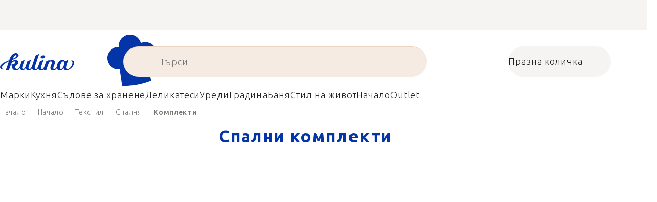

--- FILE ---
content_type: text/html; charset=utf-8
request_url: https://www.kulina.bg/spalni-komplekti/
body_size: 46475
content:
<!doctype html><html lang="bg" dir="ltr" class="header-background-light external-fonts-loaded"><head><meta charset="utf-8" /><meta name="viewport" content="width=device-width,initial-scale=1" /><title>Комплекти спално бельо | стилен текстил за спалня | Kulina.bg</title><link rel="preconnect" href="https://cdn.myshoptet.com" /><link rel="dns-prefetch" href="https://cdn.myshoptet.com" /><link rel="preload" href="https://cdn.myshoptet.com/prj/dist/master/cms/libs/jquery/jquery-1.11.3.min.js" as="script" /><script>
dataLayer = [];
dataLayer.push({'shoptet' : {
    "pageId": 7453,
    "pageType": "category",
    "currency": "EUR",
    "currencyInfo": {
        "decimalSeparator": ",",
        "exchangeRate": 1,
        "priceDecimalPlaces": 2,
        "symbol": "\u20ac",
        "symbolLeft": 1,
        "thousandSeparator": " "
    },
    "language": "bg",
    "projectId": 485713,
    "category": {
        "guid": "aeb98753-6360-41b0-b573-4a6b4c040115",
        "path": "\u041d\u0430\u0447\u0430\u043b\u043e | \u0422\u0435\u043a\u0441\u0442\u0438\u043b | \u0421\u043f\u0430\u043b\u043d\u043e \u0431\u0435\u043b\u044c\u043e | \u0421\u043f\u0430\u043b\u043d\u0438 \u043a\u043e\u043c\u043f\u043b\u0435\u043a\u0442\u0438",
        "parentCategoryGuid": "abb92a89-7f6f-4ada-82b0-4dbbbd90abae"
    },
    "cartInfo": {
        "id": null,
        "freeShipping": false,
        "freeShippingFrom": 0,
        "leftToFreeGift": {
            "formattedPrice": "\u20ac0",
            "priceLeft": 0
        },
        "freeGift": false,
        "leftToFreeShipping": {
            "priceLeft": 0,
            "dependOnRegion": 0,
            "formattedPrice": "\u20ac0"
        },
        "discountCoupon": [],
        "getNoBillingShippingPrice": {
            "withoutVat": 0,
            "vat": 0,
            "withVat": 0
        },
        "cartItems": [],
        "taxMode": "ORDINARY"
    },
    "cart": [],
    "customer": {
        "priceRatio": 1,
        "priceListId": 1,
        "groupId": null,
        "registered": false,
        "mainAccount": false
    }
}});
</script>

<!-- Google Tag Manager -->
<script>(function(w,d,s,l,i){w[l]=w[l]||[];w[l].push({'gtm.start':
new Date().getTime(),event:'gtm.js'});var f=d.getElementsByTagName(s)[0],
j=d.createElement(s),dl=l!='dataLayer'?'&l='+l:'';j.async=true;j.src=
'https://www.googletagmanager.com/gtm.js?id='+i+dl;f.parentNode.insertBefore(j,f);
})(window,document,'script','dataLayer','GTM-NW63H6ZW');</script>
<!-- End Google Tag Manager -->

<meta property="og:type" content="website"><meta property="og:site_name" content="kulina.bg"><meta property="og:url" content="https://www.kulina.bg/spalni-komplekti/"><meta property="og:title" content="Комплекти спално бельо | стилен текстил за спалня | Kulina.bg"><meta name="author" content="Kulina.bg"><meta name="web_author" content="Shoptet.cz"><meta name="dcterms.rightsHolder" content="www.kulina.bg"><meta name="robots" content="index,follow"><meta property="og:image" content="https://cdn.myshoptet.com/usr/www.kulina.bg/user/logos/logo-blue.svg?t=1769009366"><meta property="og:description" content="Стилни комплекти спално бельо за комфортен сън и красив външен вид на спалнята ви. Страхотни материи, качество и дизайн. Всички на склад, 60-дневен безплатен срок за връщане. Купете сега!"><meta name="description" content="Стилни комплекти спално бельо за комфортен сън и красив външен вид на спалнята ви. Страхотни материи, качество и дизайн. Всички на склад, 60-дневен безплатен срок за връщане. Купете сега!"><meta name="google-site-verification" content="2ZCVKAONaOLq7lakBgeeBuhvyBP7WSicrB0QO3C-W-g"><style>:root {--color-primary: #383533;--color-primary-h: 24;--color-primary-s: 5%;--color-primary-l: 21%;--color-primary-hover: #000000;--color-primary-hover-h: 0;--color-primary-hover-s: 0%;--color-primary-hover-l: 0%;--color-secondary: #c73d1b;--color-secondary-h: 12;--color-secondary-s: 76%;--color-secondary-l: 44%;--color-secondary-hover: #e24019;--color-secondary-hover-h: 12;--color-secondary-hover-s: 80%;--color-secondary-hover-l: 49%;--color-tertiary: #383533;--color-tertiary-h: 24;--color-tertiary-s: 5%;--color-tertiary-l: 21%;--color-tertiary-hover: #383533;--color-tertiary-hover-h: 24;--color-tertiary-hover-s: 5%;--color-tertiary-hover-l: 21%;--color-header-background: #ffffff;--template-font: "sans-serif";--template-headings-font: "sans-serif";--header-background-url: none;--cookies-notice-background: #1A1937;--cookies-notice-color: #F8FAFB;--cookies-notice-button-hover: #f5f5f5;--cookies-notice-link-hover: #27263f;--templates-update-management-preview-mode-content: "Предварителен преглед на актуализацията на шаблона е активен за вашия браузър."}</style>
    <script>var shoptet = shoptet || {};</script>
    <script src="https://cdn.myshoptet.com/prj/dist/master/shop/dist/main-3g-header.js.05f199e7fd2450312de2.js"></script>
<!-- User include --><!-- api 426(80) html code header -->
<style> :root { --dklab-lastvisited-background-color: #FFFFFF; } </style>
<!-- api 428(82) html code header -->
<style>
        :root {
            --dklab-favourites-flag-color: #D22B00;
            --dklab-favourites-flag-text-color: #FFFFFF;
            --dklab-favourites-add-text-color: #000000;            
            --dklab-favourites-remove-text-color: #D22B00;            
            --dklab-favourites-add-text-detail-color: #000000;            
            --dklab-favourites-remove-text-detail-color: #D22B00;            
            --dklab-favourites-header-icon-color: #000000;            
            --dklab-favourites-counter-color: #000000;            
        } </style>
<!-- api 498(150) html code header -->
<script async src="https://scripts.luigisbox.tech/LBX-303162.js"></script><meta name="luigisbox-tracker-id" content="257310-303162,en"/><script type="text/javascript">const isPlpEnabled = sessionStorage.getItem('lbPlpEnabled') === 'true';if (isPlpEnabled) {const style = document.createElement("style");style.type = "text/css";style.id = "lb-plp-style";style.textContent = `body.type-category #content-wrapper,body.type-search #content-wrapper,body.type-category #content,body.type-search #content,body.type-category #content-in,body.type-search #content-in,body.type-category #main-in,body.type-search #main-in {min-height: 100vh;}body.type-category #content-wrapper > *,body.type-search #content-wrapper > *,body.type-category #content > *,body.type-search #content > *,body.type-category #content-in > *,body.type-search #content-in > *,body.type-category #main-in > *,body.type-search #main-in > * {display: none;}`;document.head.appendChild(style);}</script>
<!-- api 1012(643) html code header -->
<style data-purpose="gopay-hiding-apple-pay">
	div[data-guid="4d903f15-c790-11ec-9c66-246e96436e9c"] {
		display: none
	}
</style>
<!-- api 608(256) html code header -->
<link rel="stylesheet" href="https://cdn.myshoptet.com/usr/api2.dklab.cz/user/documents/_doplnky/bannery/485713/4047/485713_4047.css" type="text/css" /><style>
        :root {
            --dklab-bannery-b-hp-padding: 15px;
            --dklab-bannery-b-hp-box-padding: 0px;
            --dklab-bannery-b-hp-big-screen: 33.333%;
            --dklab-bannery-b-hp-medium-screen: 33.333%;
            --dklab-bannery-b-hp-small-screen: 33.333%;
            --dklab-bannery-b-hp-tablet-screen: 33.333%;
            --dklab-bannery-b-hp-mobile-screen: 100%;

            --dklab-bannery-i-hp-icon-color: #000000;
            --dklab-bannery-i-hp-color: #000000;
            --dklab-bannery-i-hp-background: #FFFFFF;            
            
            --dklab-bannery-i-d-icon-color: #000000;
            --dklab-bannery-i-d-color: #000000;
            --dklab-bannery-i-d-background: #FFFFFF;


            --dklab-bannery-i-hp-w-big-screen: 4;
            --dklab-bannery-i-hp-w-medium-screen: 4;
            --dklab-bannery-i-hp-w-small-screen: 4;
            --dklab-bannery-i-hp-w-tablet-screen: 4;
            --dklab-bannery-i-hp-w-mobile-screen: 2;
            
            --dklab-bannery-i-d-w-big-screen: 4;
            --dklab-bannery-i-d-w-medium-screen: 4;
            --dklab-bannery-i-d-w-small-screen: 4;
            --dklab-bannery-i-d-w-tablet-screen: 4;
            --dklab-bannery-i-d-w-mobile-screen: 2;

        }</style>
<!-- api 1004(637) html code header -->
<script>
                /* Ellity */      
                /* Compatibility */
                     
      window.mehub = window.mehub || {};
      window.mehub.bonus = {
        businessId: '0588f948-4896-428f-9327-5d5779c32d7a',
        addonId: '6e06d488-5a2a-4ee9-8247-d7fcd022ead3'
      }
    
                /* Latest */
                           
      window.ellity = window.ellity || {};
      window.ellity.bonus = {
        businessId: '0588f948-4896-428f-9327-5d5779c32d7a',
        addonId: '6e06d488-5a2a-4ee9-8247-d7fcd022ead3'
      }
    
                /* Extensions */
                
        window.ellity.gifts = {
          giftCodes: ["GIFT0003","GIFT1028","GIFT1029","GIFT0011","GIFT0001","GIFT1030"],
          mode: "surprise",
          giftModes: {"GIFT0003":"surprise","GIFT1028":"surprise","GIFT1029":"surprise","GIFT0011":"surprise","GIFT0001":"surprise","GIFT1030":"surprise"},
          enabled: true,
        }

        window.document.documentElement.classList.add('ellity-gifts-enabled')
      
                </script>
<!-- api html code header -->
<link rel="preconnect" href="https://fonts.googleapis.com">
<link rel="preconnect" href="https://fonts.gstatic.com" crossorigin>
<link href="https://fonts.googleapis.com/css2?family=Ubuntu+Sans:ital,wght@0,100..800;1,100..800&display=swap" rel="stylesheet">

<meta name="facebook-domain-verification" content="mrhno1ecgt3xz5n54puj8d2y7wjqfc" />

<script async src="https://scripts.luigisbox.tech/LBX-303162.js"></script><link rel="preconnect" href="https://fonts.googleapis.com">
<link rel="preconnect" href="https://fonts.gstatic.com" crossorigin>

<link rel="dns-prefetch" href="//live.luigisbox.tech">

<script>
//mark nemazat
window.globalCarriersDayShift = "0";
window.uploadedMark = "1768946568";
window.idEshop = "17";
window.brandsGuid = "19ebc524-6884-4609-abc8-a4070b9db9f2";
window.bannersHp = {"n":3,"c":"is-template2"};
window.bannersPlp = ["b258e80a-daf0-4c3d-a9e0-9b77ad2dd0bd","b054713d-50df-4e74-a656-f34ab428f83e","1ccba072-f759-4dfb-8a79-77c6054ba51c","623fe10b-3d76-440c-9163-71c323d8b9f6","62d6f8d2-8c5c-4eec-8a46-e94902dc6ce9","3a664615-81a6-4bf4-bb4a-7d90410e5ed0"];
</script>

<script src="https://cdn.myshoptet.com/usr/361817.myshoptet.com/user/documents/dklab-fl/js/script_dklab_moves.min.js?v=1768946568" ></script>

<link rel="stylesheet" href="https://cdn.myshoptet.com/usr/361817.myshoptet.com/user/documents/dklab-fl/css/style_dklab.min.css?v=1768946568" />
<link rel="stylesheet" href="https://cdn.myshoptet.com/usr/www.kulina.cz/user/documents/cookies/cookieconsent.css?v=1768946568" />
<script src="https://cdn.myshoptet.com/usr/www.kulina.cz/user/documents/dklab/project/datalayers/static/static-17.js?v=1768946568"></script>
<script src="https://cdn.myshoptet.com/usr/www.kulina.cz/user/documents/dklab/project/datalayers/lang/lang-17.js?v=1768946568"></script>
<script src="https://cdn.myshoptet.com/usr/361817.myshoptet.com/user/documents/dklab-fl/_templates/js/templates-luigis-box.js?v=1768946568"></script>
<script src="https://cdn.myshoptet.com/usr/www.kulina.cz/user/documents/dklab/project/banners/17.js?v=1768946568"></script>
<script src="https://cdn.myshoptet.com/usr/www.kulina.cz/user/documents/dklab/project/banners/categoriesPair/17.js?v=1768946568"></script>

<script src="https://cdn.luigisbox.tech/autocomplete.js" async="async" ></script>
<script src="https://cdn.luigisbox.tech/search.js" async="async" ></script>
<script src="https://cdn.luigisbox.tech/recco.js" async="async" ></script>

<style>
/* Fix pro zobrazení banneru v kategorii na celou šířku */
#content .dklabBanplusKategorie {grid-column: 1 / -1;}
</style>

<!-- Recenze DL -->
<script src="https://cdn.myshoptet.com/usr/www.kulina.cz/user/documents/dklab/project/reviews/17.js?v=1768946568"></script>

<script src="https://unpkg.com/masonry-layout@4/dist/masonry.pkgd.min.js"></script>

<script type="text/javascript">
var date = new Date(); 
date.setMilliseconds(0); date.setSeconds(0); date.setMinutes(Math.round(date.getMinutes() / 5) * 5);
var jsProductsCountFile = 'https://cdn.myshoptet.com/usr/www.kulina.cz/user/documents/dklab/project/products_count/17.js?v=' + date.getTime();
var productsCountScriptEl = document.createElement("script");
(function (attrs) { Object.keys(attrs).forEach(function (key) { productsCountScriptEl.setAttribute(key, attrs[key]); }); })
({"src":jsProductsCountFile, "type":"text/javascript", "async":true, "charset":"utf-8"});
document.getElementsByTagName("head")[0].appendChild(productsCountScriptEl);  
</script>


<link rel="stylesheet" href="https://cdn.myshoptet.com/usr/361817.myshoptet.com/user/documents/dklab-fl/css/style_dklab__font-secondary.min.css?v=1768946568" />

<script src="https://cdn-widgetsrepository.yotpo.com/v1/loader/VYUnGguaPo7r3Eza2NyLp5INGwCyol5p7EkcNzd8" async></script>
<!-- service 608(256) html code header -->
<link rel="stylesheet" href="https://cdn.myshoptet.com/usr/api.dklab.cz/user/documents/fontawesome/css/all.css?v=1.02" type="text/css" />
<!-- service 619(267) html code header -->
<link href="https://cdn.myshoptet.com/usr/fvstudio.myshoptet.com/user/documents/addons/cartupsell.min.css?24.11.1" rel="stylesheet">
<!-- service 1004(637) html code header -->
<script src="https://mehub-framework.web.app/main.bundle.js?v=1"></script>
<!-- service 428(82) html code header -->
<style>
@font-face {
    font-family: 'oblibene';
    src:  url('https://cdn.myshoptet.com/usr/api2.dklab.cz/user/documents/_doplnky/oblibene/font/oblibene.eot?v1');
    src:  url('https://cdn.myshoptet.com/usr/api2.dklab.cz/user/documents/_doplnky/oblibene/font/oblibene.eot?v1#iefix') format('embedded-opentype'),
    url('https://cdn.myshoptet.com/usr/api2.dklab.cz/user/documents/_doplnky/oblibene/font/oblibene.ttf?v1') format('truetype'),
    url('https://cdn.myshoptet.com/usr/api2.dklab.cz/user/documents/_doplnky/oblibene/font/oblibene.woff?v1') format('woff'),
    url('https://cdn.myshoptet.com/usr/api2.dklab.cz/user/documents/_doplnky/oblibene/font/oblibene.svg?v1') format('svg');
    font-weight: normal;
    font-style: normal;
}
</style>
<script>
var dklabFavIndividual;
</script>
<!-- /User include --><link rel="shortcut icon" href="/favicon.ico" type="image/x-icon" /><link rel="canonical" href="https://www.kulina.bg/spalni-komplekti/" /><script>!function(){var t={9196:function(){!function(){var t=/\[object (Boolean|Number|String|Function|Array|Date|RegExp)\]/;function r(r){return null==r?String(r):(r=t.exec(Object.prototype.toString.call(Object(r))))?r[1].toLowerCase():"object"}function n(t,r){return Object.prototype.hasOwnProperty.call(Object(t),r)}function e(t){if(!t||"object"!=r(t)||t.nodeType||t==t.window)return!1;try{if(t.constructor&&!n(t,"constructor")&&!n(t.constructor.prototype,"isPrototypeOf"))return!1}catch(t){return!1}for(var e in t);return void 0===e||n(t,e)}function o(t,r,n){this.b=t,this.f=r||function(){},this.d=!1,this.a={},this.c=[],this.e=function(t){return{set:function(r,n){u(c(r,n),t.a)},get:function(r){return t.get(r)}}}(this),i(this,t,!n);var e=t.push,o=this;t.push=function(){var r=[].slice.call(arguments,0),n=e.apply(t,r);return i(o,r),n}}function i(t,n,o){for(t.c.push.apply(t.c,n);!1===t.d&&0<t.c.length;){if("array"==r(n=t.c.shift()))t:{var i=n,a=t.a;if("string"==r(i[0])){for(var f=i[0].split("."),s=f.pop(),p=(i=i.slice(1),0);p<f.length;p++){if(void 0===a[f[p]])break t;a=a[f[p]]}try{a[s].apply(a,i)}catch(t){}}}else if("function"==typeof n)try{n.call(t.e)}catch(t){}else{if(!e(n))continue;for(var l in n)u(c(l,n[l]),t.a)}o||(t.d=!0,t.f(t.a,n),t.d=!1)}}function c(t,r){for(var n={},e=n,o=t.split("."),i=0;i<o.length-1;i++)e=e[o[i]]={};return e[o[o.length-1]]=r,n}function u(t,o){for(var i in t)if(n(t,i)){var c=t[i];"array"==r(c)?("array"==r(o[i])||(o[i]=[]),u(c,o[i])):e(c)?(e(o[i])||(o[i]={}),u(c,o[i])):o[i]=c}}window.DataLayerHelper=o,o.prototype.get=function(t){var r=this.a;t=t.split(".");for(var n=0;n<t.length;n++){if(void 0===r[t[n]])return;r=r[t[n]]}return r},o.prototype.flatten=function(){this.b.splice(0,this.b.length),this.b[0]={},u(this.a,this.b[0])}}()}},r={};function n(e){var o=r[e];if(void 0!==o)return o.exports;var i=r[e]={exports:{}};return t[e](i,i.exports,n),i.exports}n.n=function(t){var r=t&&t.__esModule?function(){return t.default}:function(){return t};return n.d(r,{a:r}),r},n.d=function(t,r){for(var e in r)n.o(r,e)&&!n.o(t,e)&&Object.defineProperty(t,e,{enumerable:!0,get:r[e]})},n.o=function(t,r){return Object.prototype.hasOwnProperty.call(t,r)},function(){"use strict";n(9196)}()}();</script>    <!-- Global site tag (gtag.js) - Google Analytics -->
    <script async src="https://www.googletagmanager.com/gtag/js?id=G-YM5H62WQ6D"></script>
    <script>
        
        window.dataLayer = window.dataLayer || [];
        function gtag(){dataLayer.push(arguments);}
        

        
        gtag('js', new Date());

        
                gtag('config', 'G-YM5H62WQ6D', {"groups":"GA4","send_page_view":false,"content_group":"category","currency":"EUR","page_language":"bg"});
        
                gtag('config', 'AW-17791237092', {"allow_enhanced_conversions":true});
        
        
        
        
        
                    gtag('event', 'page_view', {"send_to":"GA4","page_language":"bg","content_group":"category","currency":"EUR"});
        
        
        
        
        
        
        
        
        
        
        
        
        
        document.addEventListener('DOMContentLoaded', function() {
            if (typeof shoptet.tracking !== 'undefined') {
                for (var id in shoptet.tracking.bannersList) {
                    gtag('event', 'view_promotion', {
                        "send_to": "UA",
                        "promotions": [
                            {
                                "id": shoptet.tracking.bannersList[id].id,
                                "name": shoptet.tracking.bannersList[id].name,
                                "position": shoptet.tracking.bannersList[id].position
                            }
                        ]
                    });
                }
            }

            shoptet.consent.onAccept(function(agreements) {
                if (agreements.length !== 0) {
                    console.debug('gtag consent accept');
                    var gtagConsentPayload =  {
                        'ad_storage': agreements.includes(shoptet.config.cookiesConsentOptPersonalisation)
                            ? 'granted' : 'denied',
                        'analytics_storage': agreements.includes(shoptet.config.cookiesConsentOptAnalytics)
                            ? 'granted' : 'denied',
                                                                                                'ad_user_data': agreements.includes(shoptet.config.cookiesConsentOptPersonalisation)
                            ? 'granted' : 'denied',
                        'ad_personalization': agreements.includes(shoptet.config.cookiesConsentOptPersonalisation)
                            ? 'granted' : 'denied',
                        };
                    console.debug('update consent data', gtagConsentPayload);
                    gtag('consent', 'update', gtagConsentPayload);
                    dataLayer.push(
                        { 'event': 'update_consent' }
                    );
                }
            });
        });
    </script>
</head><body class="desktop id-7453 in-spalni-komplekti template-11 type-category multiple-columns-body columns-3 blank-mode blank-mode-css ums_forms_redesign--off ums_a11y_category_page--on ums_discussion_rating_forms--off ums_flags_display_unification--on ums_a11y_login--off mobile-header-version-0">
        <div id="fb-root"></div>
        <script>
            window.fbAsyncInit = function() {
                FB.init({
//                    appId            : 'your-app-id',
                    autoLogAppEvents : true,
                    xfbml            : true,
                    version          : 'v19.0'
                });
            };
        </script>
        <script async defer crossorigin="anonymous" src="https://connect.facebook.net/bg_BG/sdk.js"></script>
<!-- Google Tag Manager (noscript) -->
<noscript><iframe src="https://www.googletagmanager.com/ns.html?id=GTM-NW63H6ZW"
height="0" width="0" style="display:none;visibility:hidden"></iframe></noscript>
<!-- End Google Tag Manager (noscript) -->

<a href="#content" class="skip-link sr-only">Преминаване към съдържанието</a><div class="overall-wrapper"><div class="site-msg information"><div class="container"><div class="text"><div class="c-top-banner top-banner-template" data-skelet=""></div></div><div class="close js-close-information-msg"></div></div></div><div class="user-action"><div class="container"><div class="user-action-in"><div class="user-action-login popup-widget login-widget"><div class="popup-widget-inner"><h2 id="loginHeading">Влезте в профила си</h2><div id="customerLogin"><form action="/action/Customer/Login/" method="post" id="formLoginIncluded" class="csrf-enabled formLogin" data-testid="formLogin"><input type="hidden" name="referer" value="" /><div class="form-group"><div class="input-wrapper email js-validated-element-wrapper no-label"><input type="email" name="email" class="form-control" autofocus placeholder="Адрес на електронна поща (напр. John@myemail.com)" data-testid="inputEmail" autocomplete="email" required /></div></div><div class="form-group"><div class="input-wrapper password js-validated-element-wrapper no-label"><input type="password" name="password" class="form-control" placeholder="Парола" data-testid="inputPassword" autocomplete="current-password" required /><span class="no-display">Не можете да попълните това поле</span><input type="text" name="surname" value="" class="no-display" /></div></div><div class="form-group"><div class="login-wrapper"><button type="submit" class="btn btn-secondary btn-text btn-login" data-testid="buttonSubmit">Вход</button><div class="password-helper"><a href="/registratsiya/" data-testid="signup" rel="nofollow">Нова регистрация</a><a href="/klientski-tsentar/zabravena-parola/" rel="nofollow">Забравена парола</a></div></div></div><div class="social-login-buttons"><div class="social-login-buttons-divider"><span>или</span></div><div class="form-group"><a href="/action/Social/login/?provider=Facebook" class="login-btn facebook" rel="nofollow"><span class="login-facebook-icon"></span><strong>Влезте с Facebook</strong></a></div><div class="form-group"><a href="/action/Social/login/?provider=Google" class="login-btn google" rel="nofollow"><span class="login-google-icon"></span><strong>Влизане в Google</strong></a></div></div></form>
</div></div></div>
    <div id="cart-widget" class="user-action-cart popup-widget cart-widget loader-wrapper" data-testid="popupCartWidget" role="dialog" aria-hidden="true"><div class="popup-widget-inner cart-widget-inner place-cart-here"><div class="loader-overlay"><div class="loader"></div></div></div><div class="cart-widget-button"><a href="/kolichka/" class="btn btn-conversion" id="continue-order-button" rel="nofollow" data-testid="buttonNextStep">Продължете към количката</a></div></div></div>
</div></div><div class="top-navigation-bar" data-testid="topNavigationBar">

    <div class="container">

        <div class="top-navigation-contacts">
            <strong>Поддръжка на клиенти:</strong><a href="mailto:info@kulina.bg" class="project-email" data-testid="contactboxEmail"><span>info@kulina.bg</span></a>        </div>

                            <div class="top-navigation-menu">
                <div class="top-navigation-menu-trigger"></div>
                <ul class="top-navigation-bar-menu">
                                            <li class="top-navigation-menu-item-external-49">
                            <a href="/kulina-2/zashcho-kulina/">Защо Kulina?</a>
                        </li>
                                            <li class="top-navigation-menu-item-external-46">
                            <a href="/kulina-2/za-nas/">За нас</a>
                        </li>
                                            <li class="top-navigation-menu-item-1991">
                            <a href="/shop/">Всичко за пазаруването</a>
                        </li>
                                    </ul>
                <ul class="top-navigation-bar-menu-helper"></ul>
            </div>
        
        <div class="top-navigation-tools">
            <div class="responsive-tools">
                <a href="#" class="toggle-window" data-target="search" aria-label="Търсене" data-testid="linkSearchIcon"></a>
                                                            <a href="#" class="toggle-window" data-target="login"></a>
                                                    <a href="#" class="toggle-window" data-target="navigation" aria-label="Меню" data-testid="hamburgerMenu"></a>
            </div>
                        <a href="/vhod-na-klienta/?backTo=%2Fspalni-komplekti%2F" class="top-nav-button top-nav-button-login primary login toggle-window" data-target="login" data-testid="signin" rel="nofollow"><span>Вход</span></a>        </div>

    </div>

</div>
<header id="header"><div class="container navigation-wrapper">
    <div class="header-top">
        <div class="site-name-wrapper">
            <div class="site-name"><a href="/" data-testid="linkWebsiteLogo"><img src="https://cdn.myshoptet.com/usr/www.kulina.bg/user/logos/logo-blue.svg" alt="Kulina.bg" fetchpriority="low" /></a></div>        </div>
        <div class="search" itemscope itemtype="https://schema.org/WebSite">
            <meta itemprop="headline" content="Спални комплекти"/><meta itemprop="url" content="https://www.kulina.bg"/><meta itemprop="text" content="Стилни комплекти спално бельо за комфортен сън и красив външен вид на спалнята ви. Страхотни материи, качество и дизайн. Всички на склад, 60-дневен безплатен срок за връщане. Купете сега!"/>            <form action="/action/ProductSearch/prepareString/" method="post"
    id="formSearchForm" class="search-form compact-form js-search-main"
    itemprop="potentialAction" itemscope itemtype="https://schema.org/SearchAction" data-testid="searchForm">
    <fieldset>
        <meta itemprop="target"
            content="https://www.kulina.bg/tarsene/?string={string}"/>
        <input type="hidden" name="language" value="bg"/>
        
            
<input
    type="search"
    name="string"
        class="query-input form-control search-input js-search-input"
    placeholder="Термин за търсене"
    autocomplete="off"
    required
    itemprop="query-input"
    aria-label="Търсене"
    data-testid="searchInput"
>
            <button type="submit" class="btn btn-default" data-testid="searchBtn">Търсене</button>
        
    </fieldset>
</form>
        </div>
        <div class="navigation-buttons">
                
    <a href="/kolichka/" class="btn btn-icon toggle-window cart-count" data-target="cart" data-hover="true" data-redirect="true" data-testid="headerCart" rel="nofollow" aria-haspopup="dialog" aria-expanded="false" aria-controls="cart-widget">
        
                <span class="sr-only">Количка за пазаруване</span>
        
            <span class="cart-price visible-lg-inline-block" data-testid="headerCartPrice">
                                    Празна количка                            </span>
        
    
            </a>
        </div>
    </div>
    <nav id="navigation" aria-label="Главно меню" data-collapsible="true"><div class="navigation-in menu"><ul class="menu-level-1" role="menubar" data-testid="headerMenuItems"><li class="menu-item-3929 ext" role="none"><a href="/inspiratsiia/" data-testid="headerMenuItem" role="menuitem" aria-haspopup="true" aria-expanded="false"><b>Инспирация</b><span class="submenu-arrow"></span></a><ul class="menu-level-2" aria-label="Инспирация" tabindex="-1" role="menu"><li class="menu-item-5620 has-third-level" role="none"><a href="/campaign/" class="menu-image" data-testid="headerMenuItem" tabindex="-1" aria-hidden="true"><img src="data:image/svg+xml,%3Csvg%20width%3D%22140%22%20height%3D%22100%22%20xmlns%3D%22http%3A%2F%2Fwww.w3.org%2F2000%2Fsvg%22%3E%3C%2Fsvg%3E" alt="" aria-hidden="true" width="140" height="100"  data-src="https://cdn.myshoptet.com/prj/dist/master/cms/templates/frontend_templates/00/img/folder.svg" fetchpriority="low" /></a><div><a href="/campaign/" data-testid="headerMenuItem" role="menuitem"><span>Тема на месеца</span></a>
                                                    <ul class="menu-level-3" role="menu">
                                                                    <li class="menu-item-11527" role="none">
                                        <a href="/mill-mortar-collections/" data-testid="headerMenuItem" role="menuitem">
                                            Mill &amp; Mortar Collections</a>,                                    </li>
                                                                    <li class="menu-item-7654" role="none">
                                        <a href="/pf-sale/" data-testid="headerMenuItem" role="menuitem">
                                            Новогодишни намаления</a>,                                    </li>
                                                                    <li class="menu-item-11422" role="none">
                                        <a href="/circulon-scratchdefense/" data-testid="headerMenuItem" role="menuitem">
                                            Circulon ScratchDefense</a>,                                    </li>
                                                                    <li class="menu-item-11353" role="none">
                                        <a href="/scandi-design/" data-testid="headerMenuItem" role="menuitem">
                                            Scandi design</a>,                                    </li>
                                                                    <li class="menu-item-10006" role="none">
                                        <a href="/grill-party/" data-testid="headerMenuItem" role="menuitem">
                                            Grill party</a>,                                    </li>
                                                                    <li class="menu-item-8091" role="none">
                                        <a href="/kulina-fest/" data-testid="headerMenuItem" role="menuitem">
                                            Kulina Fest</a>,                                    </li>
                                                                    <li class="menu-item-8094" role="none">
                                        <a href="/electrofest/" data-testid="headerMenuItem" role="menuitem">
                                            Electrofest</a>,                                    </li>
                                                                    <li class="menu-item-8598" role="none">
                                        <a href="/mij-collections/" data-testid="headerMenuItem" role="menuitem">
                                            MIJ Collections</a>,                                    </li>
                                                                    <li class="menu-item-8043" role="none">
                                        <a href="/pinkmania/" data-testid="headerMenuItem" role="menuitem">
                                            Pinkmania</a>,                                    </li>
                                                                    <li class="menu-item-9026" role="none">
                                        <a href="/db-steel/" data-testid="headerMenuItem" role="menuitem">
                                            Стоманени тигани de Buyer</a>,                                    </li>
                                                                    <li class="menu-item-8722" role="none">
                                        <a href="/hero-month/" data-testid="headerMenuItem" role="menuitem">
                                            Оферти през месеца</a>                                    </li>
                                                            </ul>
                        </div></li><li class="menu-item-7630" role="none"><a href="/shopping-guide-2/" class="menu-image" data-testid="headerMenuItem" tabindex="-1" aria-hidden="true"><img src="data:image/svg+xml,%3Csvg%20width%3D%22140%22%20height%3D%22100%22%20xmlns%3D%22http%3A%2F%2Fwww.w3.org%2F2000%2Fsvg%22%3E%3C%2Fsvg%3E" alt="" aria-hidden="true" width="140" height="100"  data-src="https://cdn.myshoptet.com/prj/dist/master/cms/templates/frontend_templates/00/img/folder.svg" fetchpriority="low" /></a><div><a href="/shopping-guide-2/" data-testid="headerMenuItem" role="menuitem"><span>Консултант за пазаруване</span></a>
                        </div></li><li class="menu-item-4088" role="none"><a href="/black-friday/" class="menu-image" data-testid="headerMenuItem" tabindex="-1" aria-hidden="true"><img src="data:image/svg+xml,%3Csvg%20width%3D%22140%22%20height%3D%22100%22%20xmlns%3D%22http%3A%2F%2Fwww.w3.org%2F2000%2Fsvg%22%3E%3C%2Fsvg%3E" alt="" aria-hidden="true" width="140" height="100"  data-src="https://cdn.myshoptet.com/usr/www.kulina.bg/user/categories/orig/bf22_social.jpg" fetchpriority="low" /></a><div><a href="/black-friday/" data-testid="headerMenuItem" role="menuitem"><span>Black Friday</span></a>
                        </div></li><li class="menu-item-7597" role="none"><a href="/advent/" class="menu-image" data-testid="headerMenuItem" tabindex="-1" aria-hidden="true"><img src="data:image/svg+xml,%3Csvg%20width%3D%22140%22%20height%3D%22100%22%20xmlns%3D%22http%3A%2F%2Fwww.w3.org%2F2000%2Fsvg%22%3E%3C%2Fsvg%3E" alt="" aria-hidden="true" width="140" height="100"  data-src="https://cdn.myshoptet.com/usr/www.kulina.bg/user/categories/orig/advent-sq.jpg" fetchpriority="low" /></a><div><a href="/advent/" data-testid="headerMenuItem" role="menuitem"><span>Коледа</span></a>
                        </div></li><li class="menu-item-5797 has-third-level" role="none"><a href="/our-tips/" class="menu-image" data-testid="headerMenuItem" tabindex="-1" aria-hidden="true"><img src="data:image/svg+xml,%3Csvg%20width%3D%22140%22%20height%3D%22100%22%20xmlns%3D%22http%3A%2F%2Fwww.w3.org%2F2000%2Fsvg%22%3E%3C%2Fsvg%3E" alt="" aria-hidden="true" width="140" height="100"  data-src="https://cdn.myshoptet.com/prj/dist/master/cms/templates/frontend_templates/00/img/folder.svg" fetchpriority="low" /></a><div><a href="/our-tips/" data-testid="headerMenuItem" role="menuitem"><span>Нашите съвети</span></a>
                                                    <ul class="menu-level-3" role="menu">
                                                                    <li class="menu-item-11602" role="none">
                                        <a href="/wmf-pans/" data-testid="headerMenuItem" role="menuitem">
                                            WMF Pans</a>,                                    </li>
                                                                    <li class="menu-item-5662" role="none">
                                        <a href="/week-mind/" data-testid="headerMenuItem" role="menuitem">
                                            PRELOZIT</a>,                                    </li>
                                                                    <li class="menu-item-5791" role="none">
                                        <a href="/severin-grills/" data-testid="headerMenuItem" role="menuitem">
                                            Барбекю със Severin</a>,                                    </li>
                                                                    <li class="menu-item-7390" role="none">
                                        <a href="/tefal-ingenio/" data-testid="headerMenuItem" role="menuitem">
                                            Tefal Ingenio - умно решени за съхранение съдове</a>,                                    </li>
                                                                    <li class="menu-item-5444" role="none">
                                        <a href="/bestsellers/" data-testid="headerMenuItem" role="menuitem">
                                            Бестселъри</a>,                                    </li>
                                                                    <li class="menu-item-3950" role="none">
                                        <a href="/gift-guide/" data-testid="headerMenuItem" role="menuitem">
                                            Търсиш подарък</a>,                                    </li>
                                                                    <li class="menu-item-7612" role="none">
                                        <a href="/advent-deco/" data-testid="headerMenuItem" role="menuitem">
                                            Коледна атмосфера</a>,                                    </li>
                                                                    <li class="menu-item-9775" role="none">
                                        <a href="/xmas-checklist/" data-testid="headerMenuItem" role="menuitem">
                                            Коледен контролен списък</a>,                                    </li>
                                                                    <li class="menu-item-2699" role="none">
                                        <a href="/podarchni-vaucheri/" data-testid="headerMenuItem" role="menuitem">
                                            Подаръчни ваучери</a>,                                    </li>
                                                                    <li class="menu-item-7648" role="none">
                                        <a href="/db/" data-testid="headerMenuItem" role="menuitem">
                                            Дни de Buyer</a>,                                    </li>
                                                                    <li class="menu-item-7423" role="none">
                                        <a href="/coffee-days/" data-testid="headerMenuItem" role="menuitem">
                                            Дни на кафето</a>                                    </li>
                                                            </ul>
                        </div></li></ul></li>
<li class="menu-item-1850" role="none"><a href="/new-in/" data-testid="headerMenuItem" role="menuitem" aria-expanded="false"><b>Ново</b></a></li>
<li class="menu-item-1853 ext" role="none"><a href="/marki/" data-testid="headerMenuItem" role="menuitem" aria-haspopup="true" aria-expanded="false"><b>Марки</b><span class="submenu-arrow"></span></a><ul class="menu-level-2" aria-label="Марки" tabindex="-1" role="menu"><li class="menu-item-11524" role="none"><a href="/ac-perchs-thehandel/" class="menu-image" data-testid="headerMenuItem" tabindex="-1" aria-hidden="true"><img src="data:image/svg+xml,%3Csvg%20width%3D%22140%22%20height%3D%22100%22%20xmlns%3D%22http%3A%2F%2Fwww.w3.org%2F2000%2Fsvg%22%3E%3C%2Fsvg%3E" alt="" aria-hidden="true" width="140" height="100"  data-src="https://cdn.myshoptet.com/prj/dist/master/cms/templates/frontend_templates/00/img/folder.svg" fetchpriority="low" /></a><div><a href="/ac-perchs-thehandel/" data-testid="headerMenuItem" role="menuitem"><span>A.C. Perch&#039;s Thehandel</span></a>
                        </div></li><li class="menu-item-3827" role="none"><a href="/akai/" class="menu-image" data-testid="headerMenuItem" tabindex="-1" aria-hidden="true"><img src="data:image/svg+xml,%3Csvg%20width%3D%22140%22%20height%3D%22100%22%20xmlns%3D%22http%3A%2F%2Fwww.w3.org%2F2000%2Fsvg%22%3E%3C%2Fsvg%3E" alt="" aria-hidden="true" width="140" height="100"  data-src="https://cdn.myshoptet.com/prj/dist/master/cms/templates/frontend_templates/00/img/folder.svg" fetchpriority="low" /></a><div><a href="/akai/" data-testid="headerMenuItem" role="menuitem"><span>Akai</span></a>
                        </div></li><li class="menu-item-4928" role="none"><a href="/alessi/" class="menu-image" data-testid="headerMenuItem" tabindex="-1" aria-hidden="true"><img src="data:image/svg+xml,%3Csvg%20width%3D%22140%22%20height%3D%22100%22%20xmlns%3D%22http%3A%2F%2Fwww.w3.org%2F2000%2Fsvg%22%3E%3C%2Fsvg%3E" alt="" aria-hidden="true" width="140" height="100"  data-src="https://cdn.myshoptet.com/prj/dist/master/cms/templates/frontend_templates/00/img/folder.svg" fetchpriority="low" /></a><div><a href="/alessi/" data-testid="headerMenuItem" role="menuitem"><span>Alessi</span></a>
                        </div></li><li class="menu-item-3446" role="none"><a href="/ankarsrum/" class="menu-image" data-testid="headerMenuItem" tabindex="-1" aria-hidden="true"><img src="data:image/svg+xml,%3Csvg%20width%3D%22140%22%20height%3D%22100%22%20xmlns%3D%22http%3A%2F%2Fwww.w3.org%2F2000%2Fsvg%22%3E%3C%2Fsvg%3E" alt="" aria-hidden="true" width="140" height="100"  data-src="https://cdn.myshoptet.com/prj/dist/master/cms/templates/frontend_templates/00/img/folder.svg" fetchpriority="low" /></a><div><a href="/ankarsrum/" data-testid="headerMenuItem" role="menuitem"><span>Ankarsrum</span></a>
                        </div></li><li class="menu-item-11605" role="none"><a href="/armando/" class="menu-image" data-testid="headerMenuItem" tabindex="-1" aria-hidden="true"><img src="data:image/svg+xml,%3Csvg%20width%3D%22140%22%20height%3D%22100%22%20xmlns%3D%22http%3A%2F%2Fwww.w3.org%2F2000%2Fsvg%22%3E%3C%2Fsvg%3E" alt="" aria-hidden="true" width="140" height="100"  data-src="https://cdn.myshoptet.com/prj/dist/master/cms/templates/frontend_templates/00/img/folder.svg" fetchpriority="low" /></a><div><a href="/armando/" data-testid="headerMenuItem" role="menuitem"><span>ARMANDO</span></a>
                        </div></li><li class="menu-item-1856" role="none"><a href="/bamix/" class="menu-image" data-testid="headerMenuItem" tabindex="-1" aria-hidden="true"><img src="data:image/svg+xml,%3Csvg%20width%3D%22140%22%20height%3D%22100%22%20xmlns%3D%22http%3A%2F%2Fwww.w3.org%2F2000%2Fsvg%22%3E%3C%2Fsvg%3E" alt="" aria-hidden="true" width="140" height="100"  data-src="https://cdn.myshoptet.com/prj/dist/master/cms/templates/frontend_templates/00/img/folder.svg" fetchpriority="low" /></a><div><a href="/bamix/" data-testid="headerMenuItem" role="menuitem"><span>Bamix</span></a>
                        </div></li><li class="menu-item-3452" role="none"><a href="/bitz/" class="menu-image" data-testid="headerMenuItem" tabindex="-1" aria-hidden="true"><img src="data:image/svg+xml,%3Csvg%20width%3D%22140%22%20height%3D%22100%22%20xmlns%3D%22http%3A%2F%2Fwww.w3.org%2F2000%2Fsvg%22%3E%3C%2Fsvg%3E" alt="" aria-hidden="true" width="140" height="100"  data-src="https://cdn.myshoptet.com/prj/dist/master/cms/templates/frontend_templates/00/img/folder.svg" fetchpriority="low" /></a><div><a href="/bitz/" data-testid="headerMenuItem" role="menuitem"><span>Bitz</span></a>
                        </div></li><li class="menu-item-8303" role="none"><a href="/bjorn-wiinblad/" class="menu-image" data-testid="headerMenuItem" tabindex="-1" aria-hidden="true"><img src="data:image/svg+xml,%3Csvg%20width%3D%22140%22%20height%3D%22100%22%20xmlns%3D%22http%3A%2F%2Fwww.w3.org%2F2000%2Fsvg%22%3E%3C%2Fsvg%3E" alt="" aria-hidden="true" width="140" height="100"  data-src="https://cdn.myshoptet.com/prj/dist/master/cms/templates/frontend_templates/00/img/folder.svg" fetchpriority="low" /></a><div><a href="/bjorn-wiinblad/" data-testid="headerMenuItem" role="menuitem"><span>Bjørn Wiinblad</span></a>
                        </div></li><li class="menu-item-8620" role="none"><a href="/black-blum/" class="menu-image" data-testid="headerMenuItem" tabindex="-1" aria-hidden="true"><img src="data:image/svg+xml,%3Csvg%20width%3D%22140%22%20height%3D%22100%22%20xmlns%3D%22http%3A%2F%2Fwww.w3.org%2F2000%2Fsvg%22%3E%3C%2Fsvg%3E" alt="" aria-hidden="true" width="140" height="100"  data-src="https://cdn.myshoptet.com/prj/dist/master/cms/templates/frontend_templates/00/img/folder.svg" fetchpriority="low" /></a><div><a href="/black-blum/" data-testid="headerMenuItem" role="menuitem"><span>Black+Blum</span></a>
                        </div></li><li class="menu-item-1865" role="none"><a href="/blomus/" class="menu-image" data-testid="headerMenuItem" tabindex="-1" aria-hidden="true"><img src="data:image/svg+xml,%3Csvg%20width%3D%22140%22%20height%3D%22100%22%20xmlns%3D%22http%3A%2F%2Fwww.w3.org%2F2000%2Fsvg%22%3E%3C%2Fsvg%3E" alt="" aria-hidden="true" width="140" height="100"  data-src="https://cdn.myshoptet.com/prj/dist/master/cms/templates/frontend_templates/00/img/folder.svg" fetchpriority="low" /></a><div><a href="/blomus/" data-testid="headerMenuItem" role="menuitem"><span>Blomus</span></a>
                        </div></li><li class="menu-item-5653" role="none"><a href="/bloomingville/" class="menu-image" data-testid="headerMenuItem" tabindex="-1" aria-hidden="true"><img src="data:image/svg+xml,%3Csvg%20width%3D%22140%22%20height%3D%22100%22%20xmlns%3D%22http%3A%2F%2Fwww.w3.org%2F2000%2Fsvg%22%3E%3C%2Fsvg%3E" alt="" aria-hidden="true" width="140" height="100"  data-src="https://cdn.myshoptet.com/prj/dist/master/cms/templates/frontend_templates/00/img/folder.svg" fetchpriority="low" /></a><div><a href="/bloomingville/" data-testid="headerMenuItem" role="menuitem"><span>Bloomingville</span></a>
                        </div></li><li class="menu-item-3911" role="none"><a href="/brabantia/" class="menu-image" data-testid="headerMenuItem" tabindex="-1" aria-hidden="true"><img src="data:image/svg+xml,%3Csvg%20width%3D%22140%22%20height%3D%22100%22%20xmlns%3D%22http%3A%2F%2Fwww.w3.org%2F2000%2Fsvg%22%3E%3C%2Fsvg%3E" alt="" aria-hidden="true" width="140" height="100"  data-src="https://cdn.myshoptet.com/prj/dist/master/cms/templates/frontend_templates/00/img/folder.svg" fetchpriority="low" /></a><div><a href="/brabantia/" data-testid="headerMenuItem" role="menuitem"><span>Brabantia</span></a>
                        </div></li><li class="menu-item-3458" role="none"><a href="/bredemeijer/" class="menu-image" data-testid="headerMenuItem" tabindex="-1" aria-hidden="true"><img src="data:image/svg+xml,%3Csvg%20width%3D%22140%22%20height%3D%22100%22%20xmlns%3D%22http%3A%2F%2Fwww.w3.org%2F2000%2Fsvg%22%3E%3C%2Fsvg%3E" alt="" aria-hidden="true" width="140" height="100"  data-src="https://cdn.myshoptet.com/prj/dist/master/cms/templates/frontend_templates/00/img/folder.svg" fetchpriority="low" /></a><div><a href="/bredemeijer/" data-testid="headerMenuItem" role="menuitem"><span>Bredemeijer</span></a>
                        </div></li><li class="menu-item-7956" role="none"><a href="/bugatti/" class="menu-image" data-testid="headerMenuItem" tabindex="-1" aria-hidden="true"><img src="data:image/svg+xml,%3Csvg%20width%3D%22140%22%20height%3D%22100%22%20xmlns%3D%22http%3A%2F%2Fwww.w3.org%2F2000%2Fsvg%22%3E%3C%2Fsvg%3E" alt="" aria-hidden="true" width="140" height="100"  data-src="https://cdn.myshoptet.com/prj/dist/master/cms/templates/frontend_templates/00/img/folder.svg" fetchpriority="low" /></a><div><a href="/bugatti/" data-testid="headerMenuItem" role="menuitem"><span>Bugatti</span></a>
                        </div></li><li class="menu-item-9032" role="none"><a href="/cereria-molla/" class="menu-image" data-testid="headerMenuItem" tabindex="-1" aria-hidden="true"><img src="data:image/svg+xml,%3Csvg%20width%3D%22140%22%20height%3D%22100%22%20xmlns%3D%22http%3A%2F%2Fwww.w3.org%2F2000%2Fsvg%22%3E%3C%2Fsvg%3E" alt="" aria-hidden="true" width="140" height="100"  data-src="https://cdn.myshoptet.com/prj/dist/master/cms/templates/frontend_templates/00/img/folder.svg" fetchpriority="low" /></a><div><a href="/cereria-molla/" data-testid="headerMenuItem" role="menuitem"><span>Cereria Mollá</span></a>
                        </div></li><li class="menu-item-9982" role="none"><a href="/circulon/" class="menu-image" data-testid="headerMenuItem" tabindex="-1" aria-hidden="true"><img src="data:image/svg+xml,%3Csvg%20width%3D%22140%22%20height%3D%22100%22%20xmlns%3D%22http%3A%2F%2Fwww.w3.org%2F2000%2Fsvg%22%3E%3C%2Fsvg%3E" alt="" aria-hidden="true" width="140" height="100"  data-src="https://cdn.myshoptet.com/prj/dist/master/cms/templates/frontend_templates/00/img/folder.svg" fetchpriority="low" /></a><div><a href="/circulon/" data-testid="headerMenuItem" role="menuitem"><span>Circulon</span></a>
                        </div></li><li class="menu-item-9781" role="none"><a href="/clarysse/" class="menu-image" data-testid="headerMenuItem" tabindex="-1" aria-hidden="true"><img src="data:image/svg+xml,%3Csvg%20width%3D%22140%22%20height%3D%22100%22%20xmlns%3D%22http%3A%2F%2Fwww.w3.org%2F2000%2Fsvg%22%3E%3C%2Fsvg%3E" alt="" aria-hidden="true" width="140" height="100"  data-src="https://cdn.myshoptet.com/prj/dist/master/cms/templates/frontend_templates/00/img/folder.svg" fetchpriority="low" /></a><div><a href="/clarysse/" data-testid="headerMenuItem" role="menuitem"><span>CLARYSSE</span></a>
                        </div></li><li class="menu-item-8022" role="none"><a href="/clean/" class="menu-image" data-testid="headerMenuItem" tabindex="-1" aria-hidden="true"><img src="data:image/svg+xml,%3Csvg%20width%3D%22140%22%20height%3D%22100%22%20xmlns%3D%22http%3A%2F%2Fwww.w3.org%2F2000%2Fsvg%22%3E%3C%2Fsvg%3E" alt="" aria-hidden="true" width="140" height="100"  data-src="https://cdn.myshoptet.com/prj/dist/master/cms/templates/frontend_templates/00/img/folder.svg" fetchpriority="low" /></a><div><a href="/clean/" data-testid="headerMenuItem" role="menuitem"><span>Clean</span></a>
                        </div></li><li class="menu-item-2657" role="none"><a href="/cole-mason/" class="menu-image" data-testid="headerMenuItem" tabindex="-1" aria-hidden="true"><img src="data:image/svg+xml,%3Csvg%20width%3D%22140%22%20height%3D%22100%22%20xmlns%3D%22http%3A%2F%2Fwww.w3.org%2F2000%2Fsvg%22%3E%3C%2Fsvg%3E" alt="" aria-hidden="true" width="140" height="100"  data-src="https://cdn.myshoptet.com/prj/dist/master/cms/templates/frontend_templates/00/img/folder.svg" fetchpriority="low" /></a><div><a href="/cole-mason/" data-testid="headerMenuItem" role="menuitem"><span>COLE &amp; MASON</span></a>
                        </div></li><li class="menu-item-2573" role="none"><a href="/continenta/" class="menu-image" data-testid="headerMenuItem" tabindex="-1" aria-hidden="true"><img src="data:image/svg+xml,%3Csvg%20width%3D%22140%22%20height%3D%22100%22%20xmlns%3D%22http%3A%2F%2Fwww.w3.org%2F2000%2Fsvg%22%3E%3C%2Fsvg%3E" alt="" aria-hidden="true" width="140" height="100"  data-src="https://cdn.myshoptet.com/prj/dist/master/cms/templates/frontend_templates/00/img/folder.svg" fetchpriority="low" /></a><div><a href="/continenta/" data-testid="headerMenuItem" role="menuitem"><span>Continenta</span></a>
                        </div></li><li class="menu-item-8028" role="none"><a href="/courreges/" class="menu-image" data-testid="headerMenuItem" tabindex="-1" aria-hidden="true"><img src="data:image/svg+xml,%3Csvg%20width%3D%22140%22%20height%3D%22100%22%20xmlns%3D%22http%3A%2F%2Fwww.w3.org%2F2000%2Fsvg%22%3E%3C%2Fsvg%3E" alt="" aria-hidden="true" width="140" height="100"  data-src="https://cdn.myshoptet.com/prj/dist/master/cms/templates/frontend_templates/00/img/folder.svg" fetchpriority="low" /></a><div><a href="/courreges/" data-testid="headerMenuItem" role="menuitem"><span>Courrèges</span></a>
                        </div></li><li class="menu-item-1871" role="none"><a href="/de-buyer/" class="menu-image" data-testid="headerMenuItem" tabindex="-1" aria-hidden="true"><img src="data:image/svg+xml,%3Csvg%20width%3D%22140%22%20height%3D%22100%22%20xmlns%3D%22http%3A%2F%2Fwww.w3.org%2F2000%2Fsvg%22%3E%3C%2Fsvg%3E" alt="" aria-hidden="true" width="140" height="100"  data-src="https://cdn.myshoptet.com/prj/dist/master/cms/templates/frontend_templates/00/img/folder.svg" fetchpriority="low" /></a><div><a href="/de-buyer/" data-testid="headerMenuItem" role="menuitem"><span>de Buyer</span></a>
                        </div></li><li class="menu-item-3833" role="none"><a href="/dellinger/" class="menu-image" data-testid="headerMenuItem" tabindex="-1" aria-hidden="true"><img src="data:image/svg+xml,%3Csvg%20width%3D%22140%22%20height%3D%22100%22%20xmlns%3D%22http%3A%2F%2Fwww.w3.org%2F2000%2Fsvg%22%3E%3C%2Fsvg%3E" alt="" aria-hidden="true" width="140" height="100"  data-src="https://cdn.myshoptet.com/prj/dist/master/cms/templates/frontend_templates/00/img/folder.svg" fetchpriority="low" /></a><div><a href="/dellinger/" data-testid="headerMenuItem" role="menuitem"><span>Dellinger</span></a>
                        </div></li><li class="menu-item-5824" role="none"><a href="/done-by-deer/" class="menu-image" data-testid="headerMenuItem" tabindex="-1" aria-hidden="true"><img src="data:image/svg+xml,%3Csvg%20width%3D%22140%22%20height%3D%22100%22%20xmlns%3D%22http%3A%2F%2Fwww.w3.org%2F2000%2Fsvg%22%3E%3C%2Fsvg%3E" alt="" aria-hidden="true" width="140" height="100"  data-src="https://cdn.myshoptet.com/prj/dist/master/cms/templates/frontend_templates/00/img/folder.svg" fetchpriority="low" /></a><div><a href="/done-by-deer/" data-testid="headerMenuItem" role="menuitem"><span>Done by Deer</span></a>
                        </div></li><li class="menu-item-4004" role="none"><a href="/eaziglide/" class="menu-image" data-testid="headerMenuItem" tabindex="-1" aria-hidden="true"><img src="data:image/svg+xml,%3Csvg%20width%3D%22140%22%20height%3D%22100%22%20xmlns%3D%22http%3A%2F%2Fwww.w3.org%2F2000%2Fsvg%22%3E%3C%2Fsvg%3E" alt="" aria-hidden="true" width="140" height="100"  data-src="https://cdn.myshoptet.com/prj/dist/master/cms/templates/frontend_templates/00/img/folder.svg" fetchpriority="low" /></a><div><a href="/eaziglide/" data-testid="headerMenuItem" role="menuitem"><span>Eaziglide</span></a>
                        </div></li><li class="menu-item-1877" role="none"><a href="/emile-henry/" class="menu-image" data-testid="headerMenuItem" tabindex="-1" aria-hidden="true"><img src="data:image/svg+xml,%3Csvg%20width%3D%22140%22%20height%3D%22100%22%20xmlns%3D%22http%3A%2F%2Fwww.w3.org%2F2000%2Fsvg%22%3E%3C%2Fsvg%3E" alt="" aria-hidden="true" width="140" height="100"  data-src="https://cdn.myshoptet.com/prj/dist/master/cms/templates/frontend_templates/00/img/folder.svg" fetchpriority="low" /></a><div><a href="/emile-henry/" data-testid="headerMenuItem" role="menuitem"><span>Emile Henry</span></a>
                        </div></li><li class="menu-item-10003" role="none"><a href="/espro/" class="menu-image" data-testid="headerMenuItem" tabindex="-1" aria-hidden="true"><img src="data:image/svg+xml,%3Csvg%20width%3D%22140%22%20height%3D%22100%22%20xmlns%3D%22http%3A%2F%2Fwww.w3.org%2F2000%2Fsvg%22%3E%3C%2Fsvg%3E" alt="" aria-hidden="true" width="140" height="100"  data-src="https://cdn.myshoptet.com/prj/dist/master/cms/templates/frontend_templates/00/img/folder.svg" fetchpriority="low" /></a><div><a href="/espro/" data-testid="headerMenuItem" role="menuitem"><span>ESPRO</span></a>
                        </div></li><li class="menu-item-9979" role="none"><a href="/estoublon/" class="menu-image" data-testid="headerMenuItem" tabindex="-1" aria-hidden="true"><img src="data:image/svg+xml,%3Csvg%20width%3D%22140%22%20height%3D%22100%22%20xmlns%3D%22http%3A%2F%2Fwww.w3.org%2F2000%2Fsvg%22%3E%3C%2Fsvg%3E" alt="" aria-hidden="true" width="140" height="100"  data-src="https://cdn.myshoptet.com/prj/dist/master/cms/templates/frontend_templates/00/img/folder.svg" fetchpriority="low" /></a><div><a href="/estoublon/" data-testid="headerMenuItem" role="menuitem"><span>ESTOUBLON</span></a>
                        </div></li><li class="menu-item-5638" role="none"><a href="/etat-libre-d-orange/" class="menu-image" data-testid="headerMenuItem" tabindex="-1" aria-hidden="true"><img src="data:image/svg+xml,%3Csvg%20width%3D%22140%22%20height%3D%22100%22%20xmlns%3D%22http%3A%2F%2Fwww.w3.org%2F2000%2Fsvg%22%3E%3C%2Fsvg%3E" alt="" aria-hidden="true" width="140" height="100"  data-src="https://cdn.myshoptet.com/prj/dist/master/cms/templates/frontend_templates/00/img/folder.svg" fetchpriority="low" /></a><div><a href="/etat-libre-d-orange/" data-testid="headerMenuItem" role="menuitem"><span>Etat Libre D&#039;Orange</span></a>
                        </div></li><li class="menu-item-1880" role="none"><a href="/eva-solo/" class="menu-image" data-testid="headerMenuItem" tabindex="-1" aria-hidden="true"><img src="data:image/svg+xml,%3Csvg%20width%3D%22140%22%20height%3D%22100%22%20xmlns%3D%22http%3A%2F%2Fwww.w3.org%2F2000%2Fsvg%22%3E%3C%2Fsvg%3E" alt="" aria-hidden="true" width="140" height="100"  data-src="https://cdn.myshoptet.com/prj/dist/master/cms/templates/frontend_templates/00/img/folder.svg" fetchpriority="low" /></a><div><a href="/eva-solo/" data-testid="headerMenuItem" role="menuitem"><span>Eva Solo</span></a>
                        </div></li><li class="menu-item-3464" role="none"><a href="/f-dick/" class="menu-image" data-testid="headerMenuItem" tabindex="-1" aria-hidden="true"><img src="data:image/svg+xml,%3Csvg%20width%3D%22140%22%20height%3D%22100%22%20xmlns%3D%22http%3A%2F%2Fwww.w3.org%2F2000%2Fsvg%22%3E%3C%2Fsvg%3E" alt="" aria-hidden="true" width="140" height="100"  data-src="https://cdn.myshoptet.com/prj/dist/master/cms/templates/frontend_templates/00/img/folder.svg" fetchpriority="low" /></a><div><a href="/f-dick/" data-testid="headerMenuItem" role="menuitem"><span>F.DICK</span></a>
                        </div></li><li class="menu-item-9154" role="none"><a href="/ferm-living/" class="menu-image" data-testid="headerMenuItem" tabindex="-1" aria-hidden="true"><img src="data:image/svg+xml,%3Csvg%20width%3D%22140%22%20height%3D%22100%22%20xmlns%3D%22http%3A%2F%2Fwww.w3.org%2F2000%2Fsvg%22%3E%3C%2Fsvg%3E" alt="" aria-hidden="true" width="140" height="100"  data-src="https://cdn.myshoptet.com/prj/dist/master/cms/templates/frontend_templates/00/img/folder.svg" fetchpriority="low" /></a><div><a href="/ferm-living/" data-testid="headerMenuItem" role="menuitem"><span>ferm LIVING</span></a>
                        </div></li><li class="menu-item-1883" role="none"><a href="/fissler/" class="menu-image" data-testid="headerMenuItem" tabindex="-1" aria-hidden="true"><img src="data:image/svg+xml,%3Csvg%20width%3D%22140%22%20height%3D%22100%22%20xmlns%3D%22http%3A%2F%2Fwww.w3.org%2F2000%2Fsvg%22%3E%3C%2Fsvg%3E" alt="" aria-hidden="true" width="140" height="100"  data-src="https://cdn.myshoptet.com/prj/dist/master/cms/templates/frontend_templates/00/img/folder.svg" fetchpriority="low" /></a><div><a href="/fissler/" data-testid="headerMenuItem" role="menuitem"><span>Fissler</span></a>
                        </div></li><li class="menu-item-5641" role="none"><a href="/foonka/" class="menu-image" data-testid="headerMenuItem" tabindex="-1" aria-hidden="true"><img src="data:image/svg+xml,%3Csvg%20width%3D%22140%22%20height%3D%22100%22%20xmlns%3D%22http%3A%2F%2Fwww.w3.org%2F2000%2Fsvg%22%3E%3C%2Fsvg%3E" alt="" aria-hidden="true" width="140" height="100"  data-src="https://cdn.myshoptet.com/prj/dist/master/cms/templates/frontend_templates/00/img/folder.svg" fetchpriority="low" /></a><div><a href="/foonka/" data-testid="headerMenuItem" role="menuitem"><span>Foonka</span></a>
                        </div></li><li class="menu-item-2585" role="none"><a href="/forged/" class="menu-image" data-testid="headerMenuItem" tabindex="-1" aria-hidden="true"><img src="data:image/svg+xml,%3Csvg%20width%3D%22140%22%20height%3D%22100%22%20xmlns%3D%22http%3A%2F%2Fwww.w3.org%2F2000%2Fsvg%22%3E%3C%2Fsvg%3E" alt="" aria-hidden="true" width="140" height="100"  data-src="https://cdn.myshoptet.com/prj/dist/master/cms/templates/frontend_templates/00/img/folder.svg" fetchpriority="low" /></a><div><a href="/forged/" data-testid="headerMenuItem" role="menuitem"><span>Forged</span></a>
                        </div></li><li class="menu-item-7849" role="none"><a href="/fritz-hansen/" class="menu-image" data-testid="headerMenuItem" tabindex="-1" aria-hidden="true"><img src="data:image/svg+xml,%3Csvg%20width%3D%22140%22%20height%3D%22100%22%20xmlns%3D%22http%3A%2F%2Fwww.w3.org%2F2000%2Fsvg%22%3E%3C%2Fsvg%3E" alt="" aria-hidden="true" width="140" height="100"  data-src="https://cdn.myshoptet.com/prj/dist/master/cms/templates/frontend_templates/00/img/folder.svg" fetchpriority="low" /></a><div><a href="/fritz-hansen/" data-testid="headerMenuItem" role="menuitem"><span>Fritz Hansen</span></a>
                        </div></li><li class="menu-item-7402" role="none"><a href="/g3ferrari/" class="menu-image" data-testid="headerMenuItem" tabindex="-1" aria-hidden="true"><img src="data:image/svg+xml,%3Csvg%20width%3D%22140%22%20height%3D%22100%22%20xmlns%3D%22http%3A%2F%2Fwww.w3.org%2F2000%2Fsvg%22%3E%3C%2Fsvg%3E" alt="" aria-hidden="true" width="140" height="100"  data-src="https://cdn.myshoptet.com/prj/dist/master/cms/templates/frontend_templates/00/img/folder.svg" fetchpriority="low" /></a><div><a href="/g3ferrari/" data-testid="headerMenuItem" role="menuitem"><span>G3Ferrari</span></a>
                        </div></li><li class="menu-item-9943" role="none"><a href="/giusti-modena-1605/" class="menu-image" data-testid="headerMenuItem" tabindex="-1" aria-hidden="true"><img src="data:image/svg+xml,%3Csvg%20width%3D%22140%22%20height%3D%22100%22%20xmlns%3D%22http%3A%2F%2Fwww.w3.org%2F2000%2Fsvg%22%3E%3C%2Fsvg%3E" alt="" aria-hidden="true" width="140" height="100"  data-src="https://cdn.myshoptet.com/prj/dist/master/cms/templates/frontend_templates/00/img/folder.svg" fetchpriority="low" /></a><div><a href="/giusti-modena-1605/" data-testid="headerMenuItem" role="menuitem"><span>GIUSTI Modena 1605</span></a>
                        </div></li><li class="menu-item-8097" role="none"><a href="/guardini/" class="menu-image" data-testid="headerMenuItem" tabindex="-1" aria-hidden="true"><img src="data:image/svg+xml,%3Csvg%20width%3D%22140%22%20height%3D%22100%22%20xmlns%3D%22http%3A%2F%2Fwww.w3.org%2F2000%2Fsvg%22%3E%3C%2Fsvg%3E" alt="" aria-hidden="true" width="140" height="100"  data-src="https://cdn.myshoptet.com/prj/dist/master/cms/templates/frontend_templates/00/img/folder.svg" fetchpriority="low" /></a><div><a href="/guardini/" data-testid="headerMenuItem" role="menuitem"><span>Guardini</span></a>
                        </div></li><li class="menu-item-8989" role="none"><a href="/gude-solingen/" class="menu-image" data-testid="headerMenuItem" tabindex="-1" aria-hidden="true"><img src="data:image/svg+xml,%3Csvg%20width%3D%22140%22%20height%3D%22100%22%20xmlns%3D%22http%3A%2F%2Fwww.w3.org%2F2000%2Fsvg%22%3E%3C%2Fsvg%3E" alt="" aria-hidden="true" width="140" height="100"  data-src="https://cdn.myshoptet.com/prj/dist/master/cms/templates/frontend_templates/00/img/folder.svg" fetchpriority="low" /></a><div><a href="/gude-solingen/" data-testid="headerMenuItem" role="menuitem"><span>Güde Solingen</span></a>
                        </div></li><li class="menu-item-9406" role="none"><a href="/hestan/" class="menu-image" data-testid="headerMenuItem" tabindex="-1" aria-hidden="true"><img src="data:image/svg+xml,%3Csvg%20width%3D%22140%22%20height%3D%22100%22%20xmlns%3D%22http%3A%2F%2Fwww.w3.org%2F2000%2Fsvg%22%3E%3C%2Fsvg%3E" alt="" aria-hidden="true" width="140" height="100"  data-src="https://cdn.myshoptet.com/prj/dist/master/cms/templates/frontend_templates/00/img/folder.svg" fetchpriority="low" /></a><div><a href="/hestan/" data-testid="headerMenuItem" role="menuitem"><span>Hestan</span></a>
                        </div></li><li class="menu-item-5770" role="none"><a href="/hofats/" class="menu-image" data-testid="headerMenuItem" tabindex="-1" aria-hidden="true"><img src="data:image/svg+xml,%3Csvg%20width%3D%22140%22%20height%3D%22100%22%20xmlns%3D%22http%3A%2F%2Fwww.w3.org%2F2000%2Fsvg%22%3E%3C%2Fsvg%3E" alt="" aria-hidden="true" width="140" height="100"  data-src="https://cdn.myshoptet.com/prj/dist/master/cms/templates/frontend_templates/00/img/folder.svg" fetchpriority="low" /></a><div><a href="/hofats/" data-testid="headerMenuItem" role="menuitem"><span>Höfats</span></a>
                        </div></li><li class="menu-item-7760" role="none"><a href="/holmegaard/" class="menu-image" data-testid="headerMenuItem" tabindex="-1" aria-hidden="true"><img src="data:image/svg+xml,%3Csvg%20width%3D%22140%22%20height%3D%22100%22%20xmlns%3D%22http%3A%2F%2Fwww.w3.org%2F2000%2Fsvg%22%3E%3C%2Fsvg%3E" alt="" aria-hidden="true" width="140" height="100"  data-src="https://cdn.myshoptet.com/prj/dist/master/cms/templates/frontend_templates/00/img/folder.svg" fetchpriority="low" /></a><div><a href="/holmegaard/" data-testid="headerMenuItem" role="menuitem"><span>Holmegaard</span></a>
                        </div></li><li class="menu-item-5650" role="none"><a href="/hubsch/" class="menu-image" data-testid="headerMenuItem" tabindex="-1" aria-hidden="true"><img src="data:image/svg+xml,%3Csvg%20width%3D%22140%22%20height%3D%22100%22%20xmlns%3D%22http%3A%2F%2Fwww.w3.org%2F2000%2Fsvg%22%3E%3C%2Fsvg%3E" alt="" aria-hidden="true" width="140" height="100"  data-src="https://cdn.myshoptet.com/prj/dist/master/cms/templates/frontend_templates/00/img/folder.svg" fetchpriority="low" /></a><div><a href="/hubsch/" data-testid="headerMenuItem" role="menuitem"><span>Hübsch</span></a>
                        </div></li><li class="menu-item-9119" role="none"><a href="/humdakin/" class="menu-image" data-testid="headerMenuItem" tabindex="-1" aria-hidden="true"><img src="data:image/svg+xml,%3Csvg%20width%3D%22140%22%20height%3D%22100%22%20xmlns%3D%22http%3A%2F%2Fwww.w3.org%2F2000%2Fsvg%22%3E%3C%2Fsvg%3E" alt="" aria-hidden="true" width="140" height="100"  data-src="https://cdn.myshoptet.com/prj/dist/master/cms/templates/frontend_templates/00/img/folder.svg" fetchpriority="low" /></a><div><a href="/humdakin/" data-testid="headerMenuItem" role="menuitem"><span>Humdakin</span></a>
                        </div></li><li class="menu-item-11617" role="none"><a href="/chilli-no5/" class="menu-image" data-testid="headerMenuItem" tabindex="-1" aria-hidden="true"><img src="data:image/svg+xml,%3Csvg%20width%3D%22140%22%20height%3D%22100%22%20xmlns%3D%22http%3A%2F%2Fwww.w3.org%2F2000%2Fsvg%22%3E%3C%2Fsvg%3E" alt="" aria-hidden="true" width="140" height="100"  data-src="https://cdn.myshoptet.com/prj/dist/master/cms/templates/frontend_templates/00/img/folder.svg" fetchpriority="low" /></a><div><a href="/chilli-no5/" data-testid="headerMenuItem" role="menuitem"><span>Chilli No5</span></a>
                        </div></li><li class="menu-item-9778" role="none"><a href="/isle-of-skye-candle-company/" class="menu-image" data-testid="headerMenuItem" tabindex="-1" aria-hidden="true"><img src="data:image/svg+xml,%3Csvg%20width%3D%22140%22%20height%3D%22100%22%20xmlns%3D%22http%3A%2F%2Fwww.w3.org%2F2000%2Fsvg%22%3E%3C%2Fsvg%3E" alt="" aria-hidden="true" width="140" height="100"  data-src="https://cdn.myshoptet.com/prj/dist/master/cms/templates/frontend_templates/00/img/folder.svg" fetchpriority="low" /></a><div><a href="/isle-of-skye-candle-company/" data-testid="headerMenuItem" role="menuitem"><span>Isle of Skye Candle Company</span></a>
                        </div></li><li class="menu-item-8986" role="none"><a href="/jack-lucy/" class="menu-image" data-testid="headerMenuItem" tabindex="-1" aria-hidden="true"><img src="data:image/svg+xml,%3Csvg%20width%3D%22140%22%20height%3D%22100%22%20xmlns%3D%22http%3A%2F%2Fwww.w3.org%2F2000%2Fsvg%22%3E%3C%2Fsvg%3E" alt="" aria-hidden="true" width="140" height="100"  data-src="https://cdn.myshoptet.com/prj/dist/master/cms/templates/frontend_templates/00/img/folder.svg" fetchpriority="low" /></a><div><a href="/jack-lucy/" data-testid="headerMenuItem" role="menuitem"><span>Jack &amp; Lucy</span></a>
                        </div></li><li class="menu-item-1895" role="none"><a href="/joseph-joseph/" class="menu-image" data-testid="headerMenuItem" tabindex="-1" aria-hidden="true"><img src="data:image/svg+xml,%3Csvg%20width%3D%22140%22%20height%3D%22100%22%20xmlns%3D%22http%3A%2F%2Fwww.w3.org%2F2000%2Fsvg%22%3E%3C%2Fsvg%3E" alt="" aria-hidden="true" width="140" height="100"  data-src="https://cdn.myshoptet.com/prj/dist/master/cms/templates/frontend_templates/00/img/folder.svg" fetchpriority="low" /></a><div><a href="/joseph-joseph/" data-testid="headerMenuItem" role="menuitem"><span>Joseph Joseph</span></a>
                        </div></li><li class="menu-item-9044" role="none"><a href="/kaat-amsterdam/" class="menu-image" data-testid="headerMenuItem" tabindex="-1" aria-hidden="true"><img src="data:image/svg+xml,%3Csvg%20width%3D%22140%22%20height%3D%22100%22%20xmlns%3D%22http%3A%2F%2Fwww.w3.org%2F2000%2Fsvg%22%3E%3C%2Fsvg%3E" alt="" aria-hidden="true" width="140" height="100"  data-src="https://cdn.myshoptet.com/prj/dist/master/cms/templates/frontend_templates/00/img/folder.svg" fetchpriority="low" /></a><div><a href="/kaat-amsterdam/" data-testid="headerMenuItem" role="menuitem"><span>KAAT Amsterdam</span></a>
                        </div></li><li class="menu-item-7591" role="none"><a href="/kahler/" class="menu-image" data-testid="headerMenuItem" tabindex="-1" aria-hidden="true"><img src="data:image/svg+xml,%3Csvg%20width%3D%22140%22%20height%3D%22100%22%20xmlns%3D%22http%3A%2F%2Fwww.w3.org%2F2000%2Fsvg%22%3E%3C%2Fsvg%3E" alt="" aria-hidden="true" width="140" height="100"  data-src="https://cdn.myshoptet.com/prj/dist/master/cms/templates/frontend_templates/00/img/folder.svg" fetchpriority="low" /></a><div><a href="/kahler/" data-testid="headerMenuItem" role="menuitem"><span>Kähler</span></a>
                        </div></li><li class="menu-item-2594" role="none"><a href="/kambukka/" class="menu-image" data-testid="headerMenuItem" tabindex="-1" aria-hidden="true"><img src="data:image/svg+xml,%3Csvg%20width%3D%22140%22%20height%3D%22100%22%20xmlns%3D%22http%3A%2F%2Fwww.w3.org%2F2000%2Fsvg%22%3E%3C%2Fsvg%3E" alt="" aria-hidden="true" width="140" height="100"  data-src="https://cdn.myshoptet.com/prj/dist/master/cms/templates/frontend_templates/00/img/folder.svg" fetchpriority="low" /></a><div><a href="/kambukka/" data-testid="headerMenuItem" role="menuitem"><span>Kambukka</span></a>
                        </div></li><li class="menu-item-9613" role="none"><a href="/kardol-by-beddinghouse/" class="menu-image" data-testid="headerMenuItem" tabindex="-1" aria-hidden="true"><img src="data:image/svg+xml,%3Csvg%20width%3D%22140%22%20height%3D%22100%22%20xmlns%3D%22http%3A%2F%2Fwww.w3.org%2F2000%2Fsvg%22%3E%3C%2Fsvg%3E" alt="" aria-hidden="true" width="140" height="100"  data-src="https://cdn.myshoptet.com/prj/dist/master/cms/templates/frontend_templates/00/img/folder.svg" fetchpriority="low" /></a><div><a href="/kardol-by-beddinghouse/" data-testid="headerMenuItem" role="menuitem"><span>KARDOL by Beddinghouse</span></a>
                        </div></li><li class="menu-item-1904" role="none"><a href="/kitchenaid/" class="menu-image" data-testid="headerMenuItem" tabindex="-1" aria-hidden="true"><img src="data:image/svg+xml,%3Csvg%20width%3D%22140%22%20height%3D%22100%22%20xmlns%3D%22http%3A%2F%2Fwww.w3.org%2F2000%2Fsvg%22%3E%3C%2Fsvg%3E" alt="" aria-hidden="true" width="140" height="100"  data-src="https://cdn.myshoptet.com/prj/dist/master/cms/templates/frontend_templates/00/img/folder.svg" fetchpriority="low" /></a><div><a href="/kitchenaid/" data-testid="headerMenuItem" role="menuitem"><span>KitchenAid</span></a>
                        </div></li><li class="menu-item-9946" role="none"><a href="/kobenhavn-kombucha/" class="menu-image" data-testid="headerMenuItem" tabindex="-1" aria-hidden="true"><img src="data:image/svg+xml,%3Csvg%20width%3D%22140%22%20height%3D%22100%22%20xmlns%3D%22http%3A%2F%2Fwww.w3.org%2F2000%2Fsvg%22%3E%3C%2Fsvg%3E" alt="" aria-hidden="true" width="140" height="100"  data-src="https://cdn.myshoptet.com/prj/dist/master/cms/templates/frontend_templates/00/img/folder.svg" fetchpriority="low" /></a><div><a href="/kobenhavn-kombucha/" data-testid="headerMenuItem" role="menuitem"><span>København Kombucha</span></a>
                        </div></li><li class="menu-item-5647" role="none"><a href="/koziol/" class="menu-image" data-testid="headerMenuItem" tabindex="-1" aria-hidden="true"><img src="data:image/svg+xml,%3Csvg%20width%3D%22140%22%20height%3D%22100%22%20xmlns%3D%22http%3A%2F%2Fwww.w3.org%2F2000%2Fsvg%22%3E%3C%2Fsvg%3E" alt="" aria-hidden="true" width="140" height="100"  data-src="https://cdn.myshoptet.com/prj/dist/master/cms/templates/frontend_templates/00/img/folder.svg" fetchpriority="low" /></a><div><a href="/koziol/" data-testid="headerMenuItem" role="menuitem"><span>Koziol</span></a>
                        </div></li><li class="menu-item-5264" role="none"><a href="/kusmi-tea/" class="menu-image" data-testid="headerMenuItem" tabindex="-1" aria-hidden="true"><img src="data:image/svg+xml,%3Csvg%20width%3D%22140%22%20height%3D%22100%22%20xmlns%3D%22http%3A%2F%2Fwww.w3.org%2F2000%2Fsvg%22%3E%3C%2Fsvg%3E" alt="" aria-hidden="true" width="140" height="100"  data-src="https://cdn.myshoptet.com/prj/dist/master/cms/templates/frontend_templates/00/img/folder.svg" fetchpriority="low" /></a><div><a href="/kusmi-tea/" data-testid="headerMenuItem" role="menuitem"><span>Kusmi Tea</span></a>
                        </div></li><li class="menu-item-3737" role="none"><a href="/kuvings/" class="menu-image" data-testid="headerMenuItem" tabindex="-1" aria-hidden="true"><img src="data:image/svg+xml,%3Csvg%20width%3D%22140%22%20height%3D%22100%22%20xmlns%3D%22http%3A%2F%2Fwww.w3.org%2F2000%2Fsvg%22%3E%3C%2Fsvg%3E" alt="" aria-hidden="true" width="140" height="100"  data-src="https://cdn.myshoptet.com/prj/dist/master/cms/templates/frontend_templates/00/img/folder.svg" fetchpriority="low" /></a><div><a href="/kuvings/" data-testid="headerMenuItem" role="menuitem"><span>Kuvings</span></a>
                        </div></li><li class="menu-item-8686" role="none"><a href="/latelier-du-vin/" class="menu-image" data-testid="headerMenuItem" tabindex="-1" aria-hidden="true"><img src="data:image/svg+xml,%3Csvg%20width%3D%22140%22%20height%3D%22100%22%20xmlns%3D%22http%3A%2F%2Fwww.w3.org%2F2000%2Fsvg%22%3E%3C%2Fsvg%3E" alt="" aria-hidden="true" width="140" height="100"  data-src="https://cdn.myshoptet.com/prj/dist/master/cms/templates/frontend_templates/00/img/folder.svg" fetchpriority="low" /></a><div><a href="/latelier-du-vin/" data-testid="headerMenuItem" role="menuitem"><span>L&#039;Atelier du Vin</span></a>
                        </div></li><li class="menu-item-7387" role="none"><a href="/la-pavoni/" class="menu-image" data-testid="headerMenuItem" tabindex="-1" aria-hidden="true"><img src="data:image/svg+xml,%3Csvg%20width%3D%22140%22%20height%3D%22100%22%20xmlns%3D%22http%3A%2F%2Fwww.w3.org%2F2000%2Fsvg%22%3E%3C%2Fsvg%3E" alt="" aria-hidden="true" width="140" height="100"  data-src="https://cdn.myshoptet.com/prj/dist/master/cms/templates/frontend_templates/00/img/folder.svg" fetchpriority="low" /></a><div><a href="/la-pavoni/" data-testid="headerMenuItem" role="menuitem"><span>La Pavoni</span></a>
                        </div></li><li class="menu-item-2627" role="none"><a href="/laguiole/" class="menu-image" data-testid="headerMenuItem" tabindex="-1" aria-hidden="true"><img src="data:image/svg+xml,%3Csvg%20width%3D%22140%22%20height%3D%22100%22%20xmlns%3D%22http%3A%2F%2Fwww.w3.org%2F2000%2Fsvg%22%3E%3C%2Fsvg%3E" alt="" aria-hidden="true" width="140" height="100"  data-src="https://cdn.myshoptet.com/prj/dist/master/cms/templates/frontend_templates/00/img/folder.svg" fetchpriority="low" /></a><div><a href="/laguiole/" data-testid="headerMenuItem" role="menuitem"><span>Laguiole</span></a>
                        </div></li><li class="menu-item-11530" role="none"><a href="/le-creuset/" class="menu-image" data-testid="headerMenuItem" tabindex="-1" aria-hidden="true"><img src="data:image/svg+xml,%3Csvg%20width%3D%22140%22%20height%3D%22100%22%20xmlns%3D%22http%3A%2F%2Fwww.w3.org%2F2000%2Fsvg%22%3E%3C%2Fsvg%3E" alt="" aria-hidden="true" width="140" height="100"  data-src="https://cdn.myshoptet.com/prj/dist/master/cms/templates/frontend_templates/00/img/folder.svg" fetchpriority="low" /></a><div><a href="/le-creuset/" data-testid="headerMenuItem" role="menuitem"><span>Le Creuset</span></a>
                        </div></li><li class="menu-item-5821" role="none"><a href="/lekue/" class="menu-image" data-testid="headerMenuItem" tabindex="-1" aria-hidden="true"><img src="data:image/svg+xml,%3Csvg%20width%3D%22140%22%20height%3D%22100%22%20xmlns%3D%22http%3A%2F%2Fwww.w3.org%2F2000%2Fsvg%22%3E%3C%2Fsvg%3E" alt="" aria-hidden="true" width="140" height="100"  data-src="https://cdn.myshoptet.com/prj/dist/master/cms/templates/frontend_templates/00/img/folder.svg" fetchpriority="low" /></a><div><a href="/lekue/" data-testid="headerMenuItem" role="menuitem"><span>Lékué</span></a>
                        </div></li><li class="menu-item-3473" role="none"><a href="/leopold-vienna/" class="menu-image" data-testid="headerMenuItem" tabindex="-1" aria-hidden="true"><img src="data:image/svg+xml,%3Csvg%20width%3D%22140%22%20height%3D%22100%22%20xmlns%3D%22http%3A%2F%2Fwww.w3.org%2F2000%2Fsvg%22%3E%3C%2Fsvg%3E" alt="" aria-hidden="true" width="140" height="100"  data-src="https://cdn.myshoptet.com/prj/dist/master/cms/templates/frontend_templates/00/img/folder.svg" fetchpriority="low" /></a><div><a href="/leopold-vienna/" data-testid="headerMenuItem" role="menuitem"><span>Leopold Vienna</span></a>
                        </div></li><li class="menu-item-8306" role="none"><a href="/lie-gourmet/" class="menu-image" data-testid="headerMenuItem" tabindex="-1" aria-hidden="true"><img src="data:image/svg+xml,%3Csvg%20width%3D%22140%22%20height%3D%22100%22%20xmlns%3D%22http%3A%2F%2Fwww.w3.org%2F2000%2Fsvg%22%3E%3C%2Fsvg%3E" alt="" aria-hidden="true" width="140" height="100"  data-src="https://cdn.myshoptet.com/prj/dist/master/cms/templates/frontend_templates/00/img/folder.svg" fetchpriority="low" /></a><div><a href="/lie-gourmet/" data-testid="headerMenuItem" role="menuitem"><span>Lie Gourmet</span></a>
                        </div></li><li class="menu-item-5632" role="none"><a href="/liiton/" class="menu-image" data-testid="headerMenuItem" tabindex="-1" aria-hidden="true"><img src="data:image/svg+xml,%3Csvg%20width%3D%22140%22%20height%3D%22100%22%20xmlns%3D%22http%3A%2F%2Fwww.w3.org%2F2000%2Fsvg%22%3E%3C%2Fsvg%3E" alt="" aria-hidden="true" width="140" height="100"  data-src="https://cdn.myshoptet.com/prj/dist/master/cms/templates/frontend_templates/00/img/folder.svg" fetchpriority="low" /></a><div><a href="/liiton/" data-testid="headerMenuItem" role="menuitem"><span>Liiton</span></a>
                        </div></li><li class="menu-item-9640" role="none"><a href="/lind-dna/" class="menu-image" data-testid="headerMenuItem" tabindex="-1" aria-hidden="true"><img src="data:image/svg+xml,%3Csvg%20width%3D%22140%22%20height%3D%22100%22%20xmlns%3D%22http%3A%2F%2Fwww.w3.org%2F2000%2Fsvg%22%3E%3C%2Fsvg%3E" alt="" aria-hidden="true" width="140" height="100"  data-src="https://cdn.myshoptet.com/prj/dist/master/cms/templates/frontend_templates/00/img/folder.svg" fetchpriority="low" /></a><div><a href="/lind-dna/" data-testid="headerMenuItem" role="menuitem"><span>LIND DNA</span></a>
                        </div></li><li class="menu-item-8462" role="none"><a href="/lion-sabatier/" class="menu-image" data-testid="headerMenuItem" tabindex="-1" aria-hidden="true"><img src="data:image/svg+xml,%3Csvg%20width%3D%22140%22%20height%3D%22100%22%20xmlns%3D%22http%3A%2F%2Fwww.w3.org%2F2000%2Fsvg%22%3E%3C%2Fsvg%3E" alt="" aria-hidden="true" width="140" height="100"  data-src="https://cdn.myshoptet.com/prj/dist/master/cms/templates/frontend_templates/00/img/folder.svg" fetchpriority="low" /></a><div><a href="/lion-sabatier/" data-testid="headerMenuItem" role="menuitem"><span>Lion Sabatier</span></a>
                        </div></li><li class="menu-item-2600" role="none"><a href="/lotusgrill/" class="menu-image" data-testid="headerMenuItem" tabindex="-1" aria-hidden="true"><img src="data:image/svg+xml,%3Csvg%20width%3D%22140%22%20height%3D%22100%22%20xmlns%3D%22http%3A%2F%2Fwww.w3.org%2F2000%2Fsvg%22%3E%3C%2Fsvg%3E" alt="" aria-hidden="true" width="140" height="100"  data-src="https://cdn.myshoptet.com/prj/dist/master/cms/templates/frontend_templates/00/img/folder.svg" fetchpriority="low" /></a><div><a href="/lotusgrill/" data-testid="headerMenuItem" role="menuitem"><span>LotusGrill</span></a>
                        </div></li><li class="menu-item-7366" role="none"><a href="/lyngby/" class="menu-image" data-testid="headerMenuItem" tabindex="-1" aria-hidden="true"><img src="data:image/svg+xml,%3Csvg%20width%3D%22140%22%20height%3D%22100%22%20xmlns%3D%22http%3A%2F%2Fwww.w3.org%2F2000%2Fsvg%22%3E%3C%2Fsvg%3E" alt="" aria-hidden="true" width="140" height="100"  data-src="https://cdn.myshoptet.com/prj/dist/master/cms/templates/frontend_templates/00/img/folder.svg" fetchpriority="low" /></a><div><a href="/lyngby/" data-testid="headerMenuItem" role="menuitem"><span>Lyngby</span></a>
                        </div></li><li class="menu-item-7768" role="none"><a href="/lyngby-glas/" class="menu-image" data-testid="headerMenuItem" tabindex="-1" aria-hidden="true"><img src="data:image/svg+xml,%3Csvg%20width%3D%22140%22%20height%3D%22100%22%20xmlns%3D%22http%3A%2F%2Fwww.w3.org%2F2000%2Fsvg%22%3E%3C%2Fsvg%3E" alt="" aria-hidden="true" width="140" height="100"  data-src="https://cdn.myshoptet.com/prj/dist/master/cms/templates/frontend_templates/00/img/folder.svg" fetchpriority="low" /></a><div><a href="/lyngby-glas/" data-testid="headerMenuItem" role="menuitem"><span>Lyngby Glas</span></a>
                        </div></li><li class="menu-item-9949" role="none"><a href="/lyra/" class="menu-image" data-testid="headerMenuItem" tabindex="-1" aria-hidden="true"><img src="data:image/svg+xml,%3Csvg%20width%3D%22140%22%20height%3D%22100%22%20xmlns%3D%22http%3A%2F%2Fwww.w3.org%2F2000%2Fsvg%22%3E%3C%2Fsvg%3E" alt="" aria-hidden="true" width="140" height="100"  data-src="https://cdn.myshoptet.com/prj/dist/master/cms/templates/frontend_templates/00/img/folder.svg" fetchpriority="low" /></a><div><a href="/lyra/" data-testid="headerMenuItem" role="menuitem"><span>LYRA</span></a>
                        </div></li><li class="menu-item-8623" role="none"><a href="/mason-cash/" class="menu-image" data-testid="headerMenuItem" tabindex="-1" aria-hidden="true"><img src="data:image/svg+xml,%3Csvg%20width%3D%22140%22%20height%3D%22100%22%20xmlns%3D%22http%3A%2F%2Fwww.w3.org%2F2000%2Fsvg%22%3E%3C%2Fsvg%3E" alt="" aria-hidden="true" width="140" height="100"  data-src="https://cdn.myshoptet.com/prj/dist/master/cms/templates/frontend_templates/00/img/folder.svg" fetchpriority="low" /></a><div><a href="/mason-cash/" data-testid="headerMenuItem" role="menuitem"><span>Mason Cash</span></a>
                        </div></li><li class="menu-item-1907" role="none"><a href="/mauviel/" class="menu-image" data-testid="headerMenuItem" tabindex="-1" aria-hidden="true"><img src="data:image/svg+xml,%3Csvg%20width%3D%22140%22%20height%3D%22100%22%20xmlns%3D%22http%3A%2F%2Fwww.w3.org%2F2000%2Fsvg%22%3E%3C%2Fsvg%3E" alt="" aria-hidden="true" width="140" height="100"  data-src="https://cdn.myshoptet.com/prj/dist/master/cms/templates/frontend_templates/00/img/folder.svg" fetchpriority="low" /></a><div><a href="/mauviel/" data-testid="headerMenuItem" role="menuitem"><span>Mauviel</span></a>
                        </div></li><li class="menu-item-11425" role="none"><a href="/mepal/" class="menu-image" data-testid="headerMenuItem" tabindex="-1" aria-hidden="true"><img src="data:image/svg+xml,%3Csvg%20width%3D%22140%22%20height%3D%22100%22%20xmlns%3D%22http%3A%2F%2Fwww.w3.org%2F2000%2Fsvg%22%3E%3C%2Fsvg%3E" alt="" aria-hidden="true" width="140" height="100"  data-src="https://cdn.myshoptet.com/prj/dist/master/cms/templates/frontend_templates/00/img/folder.svg" fetchpriority="low" /></a><div><a href="/mepal/" data-testid="headerMenuItem" role="menuitem"><span>Mepal</span></a>
                        </div></li><li class="menu-item-1916" role="none"><a href="/microplane/" class="menu-image" data-testid="headerMenuItem" tabindex="-1" aria-hidden="true"><img src="data:image/svg+xml,%3Csvg%20width%3D%22140%22%20height%3D%22100%22%20xmlns%3D%22http%3A%2F%2Fwww.w3.org%2F2000%2Fsvg%22%3E%3C%2Fsvg%3E" alt="" aria-hidden="true" width="140" height="100"  data-src="https://cdn.myshoptet.com/prj/dist/master/cms/templates/frontend_templates/00/img/folder.svg" fetchpriority="low" /></a><div><a href="/microplane/" data-testid="headerMenuItem" role="menuitem"><span>Microplane</span></a>
                        </div></li><li class="menu-item-7983" role="none"><a href="/mill-mortar/" class="menu-image" data-testid="headerMenuItem" tabindex="-1" aria-hidden="true"><img src="data:image/svg+xml,%3Csvg%20width%3D%22140%22%20height%3D%22100%22%20xmlns%3D%22http%3A%2F%2Fwww.w3.org%2F2000%2Fsvg%22%3E%3C%2Fsvg%3E" alt="" aria-hidden="true" width="140" height="100"  data-src="https://cdn.myshoptet.com/prj/dist/master/cms/templates/frontend_templates/00/img/folder.svg" fetchpriority="low" /></a><div><a href="/mill-mortar/" data-testid="headerMenuItem" role="menuitem"><span>Mill &amp; Mortar</span></a>
                        </div></li><li class="menu-item-2603" role="none"><a href="/mij/" class="menu-image" data-testid="headerMenuItem" tabindex="-1" aria-hidden="true"><img src="data:image/svg+xml,%3Csvg%20width%3D%22140%22%20height%3D%22100%22%20xmlns%3D%22http%3A%2F%2Fwww.w3.org%2F2000%2Fsvg%22%3E%3C%2Fsvg%3E" alt="" aria-hidden="true" width="140" height="100"  data-src="https://cdn.myshoptet.com/prj/dist/master/cms/templates/frontend_templates/00/img/folder.svg" fetchpriority="low" /></a><div><a href="/mij/" data-testid="headerMenuItem" role="menuitem"><span>MIJ</span></a>
                        </div></li><li class="menu-item-8025" role="none"><a href="/miller-harris/" class="menu-image" data-testid="headerMenuItem" tabindex="-1" aria-hidden="true"><img src="data:image/svg+xml,%3Csvg%20width%3D%22140%22%20height%3D%22100%22%20xmlns%3D%22http%3A%2F%2Fwww.w3.org%2F2000%2Fsvg%22%3E%3C%2Fsvg%3E" alt="" aria-hidden="true" width="140" height="100"  data-src="https://cdn.myshoptet.com/prj/dist/master/cms/templates/frontend_templates/00/img/folder.svg" fetchpriority="low" /></a><div><a href="/miller-harris/" data-testid="headerMenuItem" role="menuitem"><span>Miller Harris</span></a>
                        </div></li><li class="menu-item-1919" role="none"><a href="/miyabi/" class="menu-image" data-testid="headerMenuItem" tabindex="-1" aria-hidden="true"><img src="data:image/svg+xml,%3Csvg%20width%3D%22140%22%20height%3D%22100%22%20xmlns%3D%22http%3A%2F%2Fwww.w3.org%2F2000%2Fsvg%22%3E%3C%2Fsvg%3E" alt="" aria-hidden="true" width="140" height="100"  data-src="https://cdn.myshoptet.com/prj/dist/master/cms/templates/frontend_templates/00/img/folder.svg" fetchpriority="low" /></a><div><a href="/miyabi/" data-testid="headerMenuItem" role="menuitem"><span>Miyabi</span></a>
                        </div></li><li class="menu-item-9616" role="none"><a href="/moooi/" class="menu-image" data-testid="headerMenuItem" tabindex="-1" aria-hidden="true"><img src="data:image/svg+xml,%3Csvg%20width%3D%22140%22%20height%3D%22100%22%20xmlns%3D%22http%3A%2F%2Fwww.w3.org%2F2000%2Fsvg%22%3E%3C%2Fsvg%3E" alt="" aria-hidden="true" width="140" height="100"  data-src="https://cdn.myshoptet.com/prj/dist/master/cms/templates/frontend_templates/00/img/folder.svg" fetchpriority="low" /></a><div><a href="/moooi/" data-testid="headerMenuItem" role="menuitem"><span>moooi</span></a>
                        </div></li><li class="menu-item-1925" role="none"><a href="/nachtmann/" class="menu-image" data-testid="headerMenuItem" tabindex="-1" aria-hidden="true"><img src="data:image/svg+xml,%3Csvg%20width%3D%22140%22%20height%3D%22100%22%20xmlns%3D%22http%3A%2F%2Fwww.w3.org%2F2000%2Fsvg%22%3E%3C%2Fsvg%3E" alt="" aria-hidden="true" width="140" height="100"  data-src="https://cdn.myshoptet.com/prj/dist/master/cms/templates/frontend_templates/00/img/folder.svg" fetchpriority="low" /></a><div><a href="/nachtmann/" data-testid="headerMenuItem" role="menuitem"><span>Nachtmann</span></a>
                        </div></li><li class="menu-item-5629" role="none"><a href="/nicolas-vahe/" class="menu-image" data-testid="headerMenuItem" tabindex="-1" aria-hidden="true"><img src="data:image/svg+xml,%3Csvg%20width%3D%22140%22%20height%3D%22100%22%20xmlns%3D%22http%3A%2F%2Fwww.w3.org%2F2000%2Fsvg%22%3E%3C%2Fsvg%3E" alt="" aria-hidden="true" width="140" height="100"  data-src="https://cdn.myshoptet.com/prj/dist/master/cms/templates/frontend_templates/00/img/folder.svg" fetchpriority="low" /></a><div><a href="/nicolas-vahe/" data-testid="headerMenuItem" role="menuitem"><span>Nicolas Vahé</span></a>
                        </div></li><li class="menu-item-1928" role="none"><a href="/nordic-ware/" class="menu-image" data-testid="headerMenuItem" tabindex="-1" aria-hidden="true"><img src="data:image/svg+xml,%3Csvg%20width%3D%22140%22%20height%3D%22100%22%20xmlns%3D%22http%3A%2F%2Fwww.w3.org%2F2000%2Fsvg%22%3E%3C%2Fsvg%3E" alt="" aria-hidden="true" width="140" height="100"  data-src="https://cdn.myshoptet.com/prj/dist/master/cms/templates/frontend_templates/00/img/folder.svg" fetchpriority="low" /></a><div><a href="/nordic-ware/" data-testid="headerMenuItem" role="menuitem"><span>Nordic Ware</span></a>
                        </div></li><li class="menu-item-9038" role="none"><a href="/nordur-salt/" class="menu-image" data-testid="headerMenuItem" tabindex="-1" aria-hidden="true"><img src="data:image/svg+xml,%3Csvg%20width%3D%22140%22%20height%3D%22100%22%20xmlns%3D%22http%3A%2F%2Fwww.w3.org%2F2000%2Fsvg%22%3E%3C%2Fsvg%3E" alt="" aria-hidden="true" width="140" height="100"  data-src="https://cdn.myshoptet.com/prj/dist/master/cms/templates/frontend_templates/00/img/folder.svg" fetchpriority="low" /></a><div><a href="/nordur-salt/" data-testid="headerMenuItem" role="menuitem"><span>Nordur Salt</span></a>
                        </div></li><li class="menu-item-3524" role="none"><a href="/outdoorchef/" class="menu-image" data-testid="headerMenuItem" tabindex="-1" aria-hidden="true"><img src="data:image/svg+xml,%3Csvg%20width%3D%22140%22%20height%3D%22100%22%20xmlns%3D%22http%3A%2F%2Fwww.w3.org%2F2000%2Fsvg%22%3E%3C%2Fsvg%3E" alt="" aria-hidden="true" width="140" height="100"  data-src="https://cdn.myshoptet.com/prj/dist/master/cms/templates/frontend_templates/00/img/folder.svg" fetchpriority="low" /></a><div><a href="/outdoorchef/" data-testid="headerMenuItem" role="menuitem"><span>Outdoorchef</span></a>
                        </div></li><li class="menu-item-8489" role="none"><a href="/oxo/" class="menu-image" data-testid="headerMenuItem" tabindex="-1" aria-hidden="true"><img src="data:image/svg+xml,%3Csvg%20width%3D%22140%22%20height%3D%22100%22%20xmlns%3D%22http%3A%2F%2Fwww.w3.org%2F2000%2Fsvg%22%3E%3C%2Fsvg%3E" alt="" aria-hidden="true" width="140" height="100"  data-src="https://cdn.myshoptet.com/prj/dist/master/cms/templates/frontend_templates/00/img/folder.svg" fetchpriority="low" /></a><div><a href="/oxo/" data-testid="headerMenuItem" role="menuitem"><span>Oxo</span></a>
                        </div></li><li class="menu-item-9068" role="none"><a href="/pebbly/" class="menu-image" data-testid="headerMenuItem" tabindex="-1" aria-hidden="true"><img src="data:image/svg+xml,%3Csvg%20width%3D%22140%22%20height%3D%22100%22%20xmlns%3D%22http%3A%2F%2Fwww.w3.org%2F2000%2Fsvg%22%3E%3C%2Fsvg%3E" alt="" aria-hidden="true" width="140" height="100"  data-src="https://cdn.myshoptet.com/prj/dist/master/cms/templates/frontend_templates/00/img/folder.svg" fetchpriority="low" /></a><div><a href="/pebbly/" data-testid="headerMenuItem" role="menuitem"><span>Pebbly</span></a>
                        </div></li><li class="menu-item-5779" role="none"><a href="/petromax/" class="menu-image" data-testid="headerMenuItem" tabindex="-1" aria-hidden="true"><img src="data:image/svg+xml,%3Csvg%20width%3D%22140%22%20height%3D%22100%22%20xmlns%3D%22http%3A%2F%2Fwww.w3.org%2F2000%2Fsvg%22%3E%3C%2Fsvg%3E" alt="" aria-hidden="true" width="140" height="100"  data-src="https://cdn.myshoptet.com/prj/dist/master/cms/templates/frontend_templates/00/img/folder.svg" fetchpriority="low" /></a><div><a href="/petromax/" data-testid="headerMenuItem" role="menuitem"><span>Petromax</span></a>
                        </div></li><li class="menu-item-1931" role="none"><a href="/peugeot/" class="menu-image" data-testid="headerMenuItem" tabindex="-1" aria-hidden="true"><img src="data:image/svg+xml,%3Csvg%20width%3D%22140%22%20height%3D%22100%22%20xmlns%3D%22http%3A%2F%2Fwww.w3.org%2F2000%2Fsvg%22%3E%3C%2Fsvg%3E" alt="" aria-hidden="true" width="140" height="100"  data-src="https://cdn.myshoptet.com/prj/dist/master/cms/templates/frontend_templates/00/img/folder.svg" fetchpriority="low" /></a><div><a href="/peugeot/" data-testid="headerMenuItem" role="menuitem"><span>Peugeot</span></a>
                        </div></li><li class="menu-item-7585" role="none"><a href="/philippi/" class="menu-image" data-testid="headerMenuItem" tabindex="-1" aria-hidden="true"><img src="data:image/svg+xml,%3Csvg%20width%3D%22140%22%20height%3D%22100%22%20xmlns%3D%22http%3A%2F%2Fwww.w3.org%2F2000%2Fsvg%22%3E%3C%2Fsvg%3E" alt="" aria-hidden="true" width="140" height="100"  data-src="https://cdn.myshoptet.com/prj/dist/master/cms/templates/frontend_templates/00/img/folder.svg" fetchpriority="low" /></a><div><a href="/philippi/" data-testid="headerMenuItem" role="menuitem"><span>Philippi</span></a>
                        </div></li><li class="menu-item-10210" role="none"><a href="/pintinox/" class="menu-image" data-testid="headerMenuItem" tabindex="-1" aria-hidden="true"><img src="data:image/svg+xml,%3Csvg%20width%3D%22140%22%20height%3D%22100%22%20xmlns%3D%22http%3A%2F%2Fwww.w3.org%2F2000%2Fsvg%22%3E%3C%2Fsvg%3E" alt="" aria-hidden="true" width="140" height="100"  data-src="https://cdn.myshoptet.com/prj/dist/master/cms/templates/frontend_templates/00/img/folder.svg" fetchpriority="low" /></a><div><a href="/pintinox/" data-testid="headerMenuItem" role="menuitem"><span>Pintinox</span></a>
                        </div></li><li class="menu-item-9008" role="none"><a href="/pip-studio/" class="menu-image" data-testid="headerMenuItem" tabindex="-1" aria-hidden="true"><img src="data:image/svg+xml,%3Csvg%20width%3D%22140%22%20height%3D%22100%22%20xmlns%3D%22http%3A%2F%2Fwww.w3.org%2F2000%2Fsvg%22%3E%3C%2Fsvg%3E" alt="" aria-hidden="true" width="140" height="100"  data-src="https://cdn.myshoptet.com/prj/dist/master/cms/templates/frontend_templates/00/img/folder.svg" fetchpriority="low" /></a><div><a href="/pip-studio/" data-testid="headerMenuItem" role="menuitem"><span>Pip Studio</span></a>
                        </div></li><li class="menu-item-9967" role="none"><a href="/plantin/" class="menu-image" data-testid="headerMenuItem" tabindex="-1" aria-hidden="true"><img src="data:image/svg+xml,%3Csvg%20width%3D%22140%22%20height%3D%22100%22%20xmlns%3D%22http%3A%2F%2Fwww.w3.org%2F2000%2Fsvg%22%3E%3C%2Fsvg%3E" alt="" aria-hidden="true" width="140" height="100"  data-src="https://cdn.myshoptet.com/prj/dist/master/cms/templates/frontend_templates/00/img/folder.svg" fetchpriority="low" /></a><div><a href="/plantin/" data-testid="headerMenuItem" role="menuitem"><span>PLANTIN</span></a>
                        </div></li><li class="menu-item-5800" role="none"><a href="/polarbox/" class="menu-image" data-testid="headerMenuItem" tabindex="-1" aria-hidden="true"><img src="data:image/svg+xml,%3Csvg%20width%3D%22140%22%20height%3D%22100%22%20xmlns%3D%22http%3A%2F%2Fwww.w3.org%2F2000%2Fsvg%22%3E%3C%2Fsvg%3E" alt="" aria-hidden="true" width="140" height="100"  data-src="https://cdn.myshoptet.com/prj/dist/master/cms/templates/frontend_templates/00/img/folder.svg" fetchpriority="low" /></a><div><a href="/polarbox/" data-testid="headerMenuItem" role="menuitem"><span>Polarbox</span></a>
                        </div></li><li class="menu-item-8650" role="none"><a href="/powerlogy/" class="menu-image" data-testid="headerMenuItem" tabindex="-1" aria-hidden="true"><img src="data:image/svg+xml,%3Csvg%20width%3D%22140%22%20height%3D%22100%22%20xmlns%3D%22http%3A%2F%2Fwww.w3.org%2F2000%2Fsvg%22%3E%3C%2Fsvg%3E" alt="" aria-hidden="true" width="140" height="100"  data-src="https://cdn.myshoptet.com/prj/dist/master/cms/templates/frontend_templates/00/img/folder.svg" fetchpriority="low" /></a><div><a href="/powerlogy/" data-testid="headerMenuItem" role="menuitem"><span>Powerlogy</span></a>
                        </div></li><li class="menu-item-5656" role="none"><a href="/printworks/" class="menu-image" data-testid="headerMenuItem" tabindex="-1" aria-hidden="true"><img src="data:image/svg+xml,%3Csvg%20width%3D%22140%22%20height%3D%22100%22%20xmlns%3D%22http%3A%2F%2Fwww.w3.org%2F2000%2Fsvg%22%3E%3C%2Fsvg%3E" alt="" aria-hidden="true" width="140" height="100"  data-src="https://cdn.myshoptet.com/prj/dist/master/cms/templates/frontend_templates/00/img/folder.svg" fetchpriority="low" /></a><div><a href="/printworks/" data-testid="headerMenuItem" role="menuitem"><span>Printworks</span></a>
                        </div></li><li class="menu-item-9952" role="none"><a href="/restart-coffee/" class="menu-image" data-testid="headerMenuItem" tabindex="-1" aria-hidden="true"><img src="data:image/svg+xml,%3Csvg%20width%3D%22140%22%20height%3D%22100%22%20xmlns%3D%22http%3A%2F%2Fwww.w3.org%2F2000%2Fsvg%22%3E%3C%2Fsvg%3E" alt="" aria-hidden="true" width="140" height="100"  data-src="https://cdn.myshoptet.com/prj/dist/master/cms/templates/frontend_templates/00/img/folder.svg" fetchpriority="low" /></a><div><a href="/restart-coffee/" data-testid="headerMenuItem" role="menuitem"><span>RE:START coffee</span></a>
                        </div></li><li class="menu-item-2633" role="none"><a href="/remundi/" class="menu-image" data-testid="headerMenuItem" tabindex="-1" aria-hidden="true"><img src="data:image/svg+xml,%3Csvg%20width%3D%22140%22%20height%3D%22100%22%20xmlns%3D%22http%3A%2F%2Fwww.w3.org%2F2000%2Fsvg%22%3E%3C%2Fsvg%3E" alt="" aria-hidden="true" width="140" height="100"  data-src="https://cdn.myshoptet.com/prj/dist/master/cms/templates/frontend_templates/00/img/folder.svg" fetchpriority="low" /></a><div><a href="/remundi/" data-testid="headerMenuItem" role="menuitem"><span>Remundi</span></a>
                        </div></li><li class="menu-item-1934" role="none"><a href="/revol/" class="menu-image" data-testid="headerMenuItem" tabindex="-1" aria-hidden="true"><img src="data:image/svg+xml,%3Csvg%20width%3D%22140%22%20height%3D%22100%22%20xmlns%3D%22http%3A%2F%2Fwww.w3.org%2F2000%2Fsvg%22%3E%3C%2Fsvg%3E" alt="" aria-hidden="true" width="140" height="100"  data-src="https://cdn.myshoptet.com/prj/dist/master/cms/templates/frontend_templates/00/img/folder.svg" fetchpriority="low" /></a><div><a href="/revol/" data-testid="headerMenuItem" role="menuitem"><span>Revol</span></a>
                        </div></li><li class="menu-item-1937" role="none"><a href="/riedel/" class="menu-image" data-testid="headerMenuItem" tabindex="-1" aria-hidden="true"><img src="data:image/svg+xml,%3Csvg%20width%3D%22140%22%20height%3D%22100%22%20xmlns%3D%22http%3A%2F%2Fwww.w3.org%2F2000%2Fsvg%22%3E%3C%2Fsvg%3E" alt="" aria-hidden="true" width="140" height="100"  data-src="https://cdn.myshoptet.com/prj/dist/master/cms/templates/frontend_templates/00/img/folder.svg" fetchpriority="low" /></a><div><a href="/riedel/" data-testid="headerMenuItem" role="menuitem"><span>Riedel</span></a>
                        </div></li><li class="menu-item-10207" role="none"><a href="/rig-tig/" class="menu-image" data-testid="headerMenuItem" tabindex="-1" aria-hidden="true"><img src="data:image/svg+xml,%3Csvg%20width%3D%22140%22%20height%3D%22100%22%20xmlns%3D%22http%3A%2F%2Fwww.w3.org%2F2000%2Fsvg%22%3E%3C%2Fsvg%3E" alt="" aria-hidden="true" width="140" height="100"  data-src="https://cdn.myshoptet.com/prj/dist/master/cms/templates/frontend_templates/00/img/folder.svg" fetchpriority="low" /></a><div><a href="/rig-tig/" data-testid="headerMenuItem" role="menuitem"><span>RIG-TIG</span></a>
                        </div></li><li class="menu-item-7399" role="none"><a href="/rosendahl/" class="menu-image" data-testid="headerMenuItem" tabindex="-1" aria-hidden="true"><img src="data:image/svg+xml,%3Csvg%20width%3D%22140%22%20height%3D%22100%22%20xmlns%3D%22http%3A%2F%2Fwww.w3.org%2F2000%2Fsvg%22%3E%3C%2Fsvg%3E" alt="" aria-hidden="true" width="140" height="100"  data-src="https://cdn.myshoptet.com/prj/dist/master/cms/templates/frontend_templates/00/img/folder.svg" fetchpriority="low" /></a><div><a href="/rosendahl/" data-testid="headerMenuItem" role="menuitem"><span>Rosendahl</span></a>
                        </div></li><li class="menu-item-2621" role="none"><a href="/rosenthal/" class="menu-image" data-testid="headerMenuItem" tabindex="-1" aria-hidden="true"><img src="data:image/svg+xml,%3Csvg%20width%3D%22140%22%20height%3D%22100%22%20xmlns%3D%22http%3A%2F%2Fwww.w3.org%2F2000%2Fsvg%22%3E%3C%2Fsvg%3E" alt="" aria-hidden="true" width="140" height="100"  data-src="https://cdn.myshoptet.com/prj/dist/master/cms/templates/frontend_templates/00/img/folder.svg" fetchpriority="low" /></a><div><a href="/rosenthal/" data-testid="headerMenuItem" role="menuitem"><span>Rosenthal</span></a>
                        </div></li><li class="menu-item-9035" role="none"><a href="/ruffoni/" class="menu-image" data-testid="headerMenuItem" tabindex="-1" aria-hidden="true"><img src="data:image/svg+xml,%3Csvg%20width%3D%22140%22%20height%3D%22100%22%20xmlns%3D%22http%3A%2F%2Fwww.w3.org%2F2000%2Fsvg%22%3E%3C%2Fsvg%3E" alt="" aria-hidden="true" width="140" height="100"  data-src="https://cdn.myshoptet.com/prj/dist/master/cms/templates/frontend_templates/00/img/folder.svg" fetchpriority="low" /></a><div><a href="/ruffoni/" data-testid="headerMenuItem" role="menuitem"><span>Ruffoni</span></a>
                        </div></li><li class="menu-item-3479" role="none"><a href="/samura/" class="menu-image" data-testid="headerMenuItem" tabindex="-1" aria-hidden="true"><img src="data:image/svg+xml,%3Csvg%20width%3D%22140%22%20height%3D%22100%22%20xmlns%3D%22http%3A%2F%2Fwww.w3.org%2F2000%2Fsvg%22%3E%3C%2Fsvg%3E" alt="" aria-hidden="true" width="140" height="100"  data-src="https://cdn.myshoptet.com/prj/dist/master/cms/templates/frontend_templates/00/img/folder.svg" fetchpriority="low" /></a><div><a href="/samura/" data-testid="headerMenuItem" role="menuitem"><span>Samura</span></a>
                        </div></li><li class="menu-item-7657" role="none"><a href="/seletti/" class="menu-image" data-testid="headerMenuItem" tabindex="-1" aria-hidden="true"><img src="data:image/svg+xml,%3Csvg%20width%3D%22140%22%20height%3D%22100%22%20xmlns%3D%22http%3A%2F%2Fwww.w3.org%2F2000%2Fsvg%22%3E%3C%2Fsvg%3E" alt="" aria-hidden="true" width="140" height="100"  data-src="https://cdn.myshoptet.com/prj/dist/master/cms/templates/frontend_templates/00/img/folder.svg" fetchpriority="low" /></a><div><a href="/seletti/" data-testid="headerMenuItem" role="menuitem"><span>Seletti</span></a>
                        </div></li><li class="menu-item-3482" role="none"><a href="/severin/" class="menu-image" data-testid="headerMenuItem" tabindex="-1" aria-hidden="true"><img src="data:image/svg+xml,%3Csvg%20width%3D%22140%22%20height%3D%22100%22%20xmlns%3D%22http%3A%2F%2Fwww.w3.org%2F2000%2Fsvg%22%3E%3C%2Fsvg%3E" alt="" aria-hidden="true" width="140" height="100"  data-src="https://cdn.myshoptet.com/prj/dist/master/cms/templates/frontend_templates/00/img/folder.svg" fetchpriority="low" /></a><div><a href="/severin/" data-testid="headerMenuItem" role="menuitem"><span>Severin</span></a>
                        </div></li><li class="menu-item-5788" role="none"><a href="/smeg/" class="menu-image" data-testid="headerMenuItem" tabindex="-1" aria-hidden="true"><img src="data:image/svg+xml,%3Csvg%20width%3D%22140%22%20height%3D%22100%22%20xmlns%3D%22http%3A%2F%2Fwww.w3.org%2F2000%2Fsvg%22%3E%3C%2Fsvg%3E" alt="" aria-hidden="true" width="140" height="100"  data-src="https://cdn.myshoptet.com/prj/dist/master/cms/templates/frontend_templates/00/img/folder.svg" fetchpriority="low" /></a><div><a href="/smeg/" data-testid="headerMenuItem" role="menuitem"><span>SMEG</span></a>
                        </div></li><li class="menu-item-1949" role="none"><a href="/spiegelau/" class="menu-image" data-testid="headerMenuItem" tabindex="-1" aria-hidden="true"><img src="data:image/svg+xml,%3Csvg%20width%3D%22140%22%20height%3D%22100%22%20xmlns%3D%22http%3A%2F%2Fwww.w3.org%2F2000%2Fsvg%22%3E%3C%2Fsvg%3E" alt="" aria-hidden="true" width="140" height="100"  data-src="https://cdn.myshoptet.com/prj/dist/master/cms/templates/frontend_templates/00/img/folder.svg" fetchpriority="low" /></a><div><a href="/spiegelau/" data-testid="headerMenuItem" role="menuitem"><span>Spiegelau</span></a>
                        </div></li><li class="menu-item-1952" role="none"><a href="/staub/" class="menu-image" data-testid="headerMenuItem" tabindex="-1" aria-hidden="true"><img src="data:image/svg+xml,%3Csvg%20width%3D%22140%22%20height%3D%22100%22%20xmlns%3D%22http%3A%2F%2Fwww.w3.org%2F2000%2Fsvg%22%3E%3C%2Fsvg%3E" alt="" aria-hidden="true" width="140" height="100"  data-src="https://cdn.myshoptet.com/prj/dist/master/cms/templates/frontend_templates/00/img/folder.svg" fetchpriority="low" /></a><div><a href="/staub/" data-testid="headerMenuItem" role="menuitem"><span>Staub</span></a>
                        </div></li><li class="menu-item-1955" role="none"><a href="/stelton/" class="menu-image" data-testid="headerMenuItem" tabindex="-1" aria-hidden="true"><img src="data:image/svg+xml,%3Csvg%20width%3D%22140%22%20height%3D%22100%22%20xmlns%3D%22http%3A%2F%2Fwww.w3.org%2F2000%2Fsvg%22%3E%3C%2Fsvg%3E" alt="" aria-hidden="true" width="140" height="100"  data-src="https://cdn.myshoptet.com/prj/dist/master/cms/templates/frontend_templates/00/img/folder.svg" fetchpriority="low" /></a><div><a href="/stelton/" data-testid="headerMenuItem" role="menuitem"><span>Stelton</span></a>
                        </div></li><li class="menu-item-9421" role="none"><a href="/tala/" class="menu-image" data-testid="headerMenuItem" tabindex="-1" aria-hidden="true"><img src="data:image/svg+xml,%3Csvg%20width%3D%22140%22%20height%3D%22100%22%20xmlns%3D%22http%3A%2F%2Fwww.w3.org%2F2000%2Fsvg%22%3E%3C%2Fsvg%3E" alt="" aria-hidden="true" width="140" height="100"  data-src="https://cdn.myshoptet.com/prj/dist/master/cms/templates/frontend_templates/00/img/folder.svg" fetchpriority="low" /></a><div><a href="/tala/" data-testid="headerMenuItem" role="menuitem"><span>tala</span></a>
                        </div></li><li class="menu-item-3527" role="none"><a href="/tefal/" class="menu-image" data-testid="headerMenuItem" tabindex="-1" aria-hidden="true"><img src="data:image/svg+xml,%3Csvg%20width%3D%22140%22%20height%3D%22100%22%20xmlns%3D%22http%3A%2F%2Fwww.w3.org%2F2000%2Fsvg%22%3E%3C%2Fsvg%3E" alt="" aria-hidden="true" width="140" height="100"  data-src="https://cdn.myshoptet.com/prj/dist/master/cms/templates/frontend_templates/00/img/folder.svg" fetchpriority="low" /></a><div><a href="/tefal/" data-testid="headerMenuItem" role="menuitem"><span>Tefal</span></a>
                        </div></li><li class="menu-item-9520" role="none"><a href="/umage/" class="menu-image" data-testid="headerMenuItem" tabindex="-1" aria-hidden="true"><img src="data:image/svg+xml,%3Csvg%20width%3D%22140%22%20height%3D%22100%22%20xmlns%3D%22http%3A%2F%2Fwww.w3.org%2F2000%2Fsvg%22%3E%3C%2Fsvg%3E" alt="" aria-hidden="true" width="140" height="100"  data-src="https://cdn.myshoptet.com/prj/dist/master/cms/templates/frontend_templates/00/img/folder.svg" fetchpriority="low" /></a><div><a href="/umage/" data-testid="headerMenuItem" role="menuitem"><span>UMAGE</span></a>
                        </div></li><li class="menu-item-2618" role="none"><a href="/victorinox/" class="menu-image" data-testid="headerMenuItem" tabindex="-1" aria-hidden="true"><img src="data:image/svg+xml,%3Csvg%20width%3D%22140%22%20height%3D%22100%22%20xmlns%3D%22http%3A%2F%2Fwww.w3.org%2F2000%2Fsvg%22%3E%3C%2Fsvg%3E" alt="" aria-hidden="true" width="140" height="100"  data-src="https://cdn.myshoptet.com/prj/dist/master/cms/templates/frontend_templates/00/img/folder.svg" fetchpriority="low" /></a><div><a href="/victorinox/" data-testid="headerMenuItem" role="menuitem"><span>Victorinox</span></a>
                        </div></li><li class="menu-item-3488" role="none"><a href="/vitamix/" class="menu-image" data-testid="headerMenuItem" tabindex="-1" aria-hidden="true"><img src="data:image/svg+xml,%3Csvg%20width%3D%22140%22%20height%3D%22100%22%20xmlns%3D%22http%3A%2F%2Fwww.w3.org%2F2000%2Fsvg%22%3E%3C%2Fsvg%3E" alt="" aria-hidden="true" width="140" height="100"  data-src="https://cdn.myshoptet.com/prj/dist/master/cms/templates/frontend_templates/00/img/folder.svg" fetchpriority="low" /></a><div><a href="/vitamix/" data-testid="headerMenuItem" role="menuitem"><span>Vitamix</span></a>
                        </div></li><li class="menu-item-5626" role="none"><a href="/viva-scandinavia/" class="menu-image" data-testid="headerMenuItem" tabindex="-1" aria-hidden="true"><img src="data:image/svg+xml,%3Csvg%20width%3D%22140%22%20height%3D%22100%22%20xmlns%3D%22http%3A%2F%2Fwww.w3.org%2F2000%2Fsvg%22%3E%3C%2Fsvg%3E" alt="" aria-hidden="true" width="140" height="100"  data-src="https://cdn.myshoptet.com/prj/dist/master/cms/templates/frontend_templates/00/img/folder.svg" fetchpriority="low" /></a><div><a href="/viva-scandinavia/" data-testid="headerMenuItem" role="menuitem"><span>Viva Scandinavia</span></a>
                        </div></li><li class="menu-item-1964" role="none"><a href="/wmf/" class="menu-image" data-testid="headerMenuItem" tabindex="-1" aria-hidden="true"><img src="data:image/svg+xml,%3Csvg%20width%3D%22140%22%20height%3D%22100%22%20xmlns%3D%22http%3A%2F%2Fwww.w3.org%2F2000%2Fsvg%22%3E%3C%2Fsvg%3E" alt="" aria-hidden="true" width="140" height="100"  data-src="https://cdn.myshoptet.com/prj/dist/master/cms/templates/frontend_templates/00/img/folder.svg" fetchpriority="low" /></a><div><a href="/wmf/" data-testid="headerMenuItem" role="menuitem"><span>WMF</span></a>
                        </div></li><li class="menu-item-1967" role="none"><a href="/woll/" class="menu-image" data-testid="headerMenuItem" tabindex="-1" aria-hidden="true"><img src="data:image/svg+xml,%3Csvg%20width%3D%22140%22%20height%3D%22100%22%20xmlns%3D%22http%3A%2F%2Fwww.w3.org%2F2000%2Fsvg%22%3E%3C%2Fsvg%3E" alt="" aria-hidden="true" width="140" height="100"  data-src="https://cdn.myshoptet.com/prj/dist/master/cms/templates/frontend_templates/00/img/folder.svg" fetchpriority="low" /></a><div><a href="/woll/" data-testid="headerMenuItem" role="menuitem"><span>WOLL</span></a>
                        </div></li><li class="menu-item-1970" role="none"><a href="/wusthof/" class="menu-image" data-testid="headerMenuItem" tabindex="-1" aria-hidden="true"><img src="data:image/svg+xml,%3Csvg%20width%3D%22140%22%20height%3D%22100%22%20xmlns%3D%22http%3A%2F%2Fwww.w3.org%2F2000%2Fsvg%22%3E%3C%2Fsvg%3E" alt="" aria-hidden="true" width="140" height="100"  data-src="https://cdn.myshoptet.com/prj/dist/master/cms/templates/frontend_templates/00/img/folder.svg" fetchpriority="low" /></a><div><a href="/wusthof/" data-testid="headerMenuItem" role="menuitem"><span>Wüsthof</span></a>
                        </div></li><li class="menu-item-1973" role="none"><a href="/zone/" class="menu-image" data-testid="headerMenuItem" tabindex="-1" aria-hidden="true"><img src="data:image/svg+xml,%3Csvg%20width%3D%22140%22%20height%3D%22100%22%20xmlns%3D%22http%3A%2F%2Fwww.w3.org%2F2000%2Fsvg%22%3E%3C%2Fsvg%3E" alt="" aria-hidden="true" width="140" height="100"  data-src="https://cdn.myshoptet.com/prj/dist/master/cms/templates/frontend_templates/00/img/folder.svg" fetchpriority="low" /></a><div><a href="/zone/" data-testid="headerMenuItem" role="menuitem"><span>Zone</span></a>
                        </div></li><li class="menu-item-8196" role="none"><a href="/zack/" class="menu-image" data-testid="headerMenuItem" tabindex="-1" aria-hidden="true"><img src="data:image/svg+xml,%3Csvg%20width%3D%22140%22%20height%3D%22100%22%20xmlns%3D%22http%3A%2F%2Fwww.w3.org%2F2000%2Fsvg%22%3E%3C%2Fsvg%3E" alt="" aria-hidden="true" width="140" height="100"  data-src="https://cdn.myshoptet.com/prj/dist/master/cms/templates/frontend_templates/00/img/folder.svg" fetchpriority="low" /></a><div><a href="/zack/" data-testid="headerMenuItem" role="menuitem"><span>Zack</span></a>
                        </div></li><li class="menu-item-11356" role="none"><a href="/zwiesel-glas/" class="menu-image" data-testid="headerMenuItem" tabindex="-1" aria-hidden="true"><img src="data:image/svg+xml,%3Csvg%20width%3D%22140%22%20height%3D%22100%22%20xmlns%3D%22http%3A%2F%2Fwww.w3.org%2F2000%2Fsvg%22%3E%3C%2Fsvg%3E" alt="" aria-hidden="true" width="140" height="100"  data-src="https://cdn.myshoptet.com/prj/dist/master/cms/templates/frontend_templates/00/img/folder.svg" fetchpriority="low" /></a><div><a href="/zwiesel-glas/" data-testid="headerMenuItem" role="menuitem"><span>Zwiesel Glas</span></a>
                        </div></li><li class="menu-item-1976" role="none"><a href="/zwilling/" class="menu-image" data-testid="headerMenuItem" tabindex="-1" aria-hidden="true"><img src="data:image/svg+xml,%3Csvg%20width%3D%22140%22%20height%3D%22100%22%20xmlns%3D%22http%3A%2F%2Fwww.w3.org%2F2000%2Fsvg%22%3E%3C%2Fsvg%3E" alt="" aria-hidden="true" width="140" height="100"  data-src="https://cdn.myshoptet.com/prj/dist/master/cms/templates/frontend_templates/00/img/folder.svg" fetchpriority="low" /></a><div><a href="/zwilling/" data-testid="headerMenuItem" role="menuitem"><span>Zwilling</span></a>
                        </div></li></ul></li>
<li class="menu-item-1508 ext" role="none"><a href="/kukhnia/" data-testid="headerMenuItem" role="menuitem" aria-haspopup="true" aria-expanded="false"><b>Кухня</b><span class="submenu-arrow"></span></a><ul class="menu-level-2" aria-label="Кухня" tabindex="-1" role="menu"><li class="menu-item-1532 has-third-level" role="none"><a href="/tigani/" class="menu-image" data-testid="headerMenuItem" tabindex="-1" aria-hidden="true"><img src="data:image/svg+xml,%3Csvg%20width%3D%22140%22%20height%3D%22100%22%20xmlns%3D%22http%3A%2F%2Fwww.w3.org%2F2000%2Fsvg%22%3E%3C%2Fsvg%3E" alt="" aria-hidden="true" width="140" height="100"  data-src="https://cdn.myshoptet.com/prj/dist/master/cms/templates/frontend_templates/00/img/folder.svg" fetchpriority="low" /></a><div><a href="/tigani/" data-testid="headerMenuItem" role="menuitem"><span>Тигани</span></a>
                                                    <ul class="menu-level-3" role="menu">
                                                                    <li class="menu-item-2021" role="none">
                                        <a href="/universalni-tigani/" data-testid="headerMenuItem" role="menuitem">
                                            Универсални</a>,                                    </li>
                                                                    <li class="menu-item-2024" role="none">
                                        <a href="/uok-tigani/" data-testid="headerMenuItem" role="menuitem">
                                            Уок</a>,                                    </li>
                                                                    <li class="menu-item-2027" role="none">
                                        <a href="/gril-tigani/" data-testid="headerMenuItem" role="menuitem">
                                            Грил</a>,                                    </li>
                                                                    <li class="menu-item-2036" role="none">
                                        <a href="/tigani-za-palachinki/" data-testid="headerMenuItem" role="menuitem">
                                            За палачинки</a>,                                    </li>
                                                                    <li class="menu-item-2033" role="none">
                                        <a href="/tigani-za-amerikanski-palachinki/" data-testid="headerMenuItem" role="menuitem">
                                            За ам. палачинки</a>,                                    </li>
                                                                    <li class="menu-item-6661" role="none">
                                        <a href="/tigani-za-servirane/" data-testid="headerMenuItem" role="menuitem">
                                            За сервиране</a>,                                    </li>
                                                                    <li class="menu-item-2030" role="none">
                                        <a href="/tigan-za-sotirane/" data-testid="headerMenuItem" role="menuitem">
                                            За сотиране</a>,                                    </li>
                                                                    <li class="menu-item-6373" role="none">
                                        <a href="/kapatsi-za-tigani/" data-testid="headerMenuItem" role="menuitem">
                                            Капаци</a>,                                    </li>
                                                                    <li class="menu-item-2444" role="none">
                                        <a href="/aksesoari-za-tigani/" data-testid="headerMenuItem" role="menuitem">
                                            Аксесоари</a>                                    </li>
                                                            </ul>
                        </div></li><li class="menu-item-1520 has-third-level" role="none"><a href="/tendzheri-i-sdove-za-gotvene/" class="menu-image" data-testid="headerMenuItem" tabindex="-1" aria-hidden="true"><img src="data:image/svg+xml,%3Csvg%20width%3D%22140%22%20height%3D%22100%22%20xmlns%3D%22http%3A%2F%2Fwww.w3.org%2F2000%2Fsvg%22%3E%3C%2Fsvg%3E" alt="" aria-hidden="true" width="140" height="100"  data-src="https://cdn.myshoptet.com/prj/dist/master/cms/templates/frontend_templates/00/img/folder.svg" fetchpriority="low" /></a><div><a href="/tendzheri-i-sdove-za-gotvene/" data-testid="headerMenuItem" role="menuitem"><span>Тенджери</span></a>
                                                    <ul class="menu-level-3" role="menu">
                                                                    <li class="menu-item-2045" role="none">
                                        <a href="/komplekt-tendzheri/" data-testid="headerMenuItem" role="menuitem">
                                            Комплекти</a>,                                    </li>
                                                                    <li class="menu-item-2054" role="none">
                                        <a href="/tendzheri/" data-testid="headerMenuItem" role="menuitem">
                                            Тенджери</a>,                                    </li>
                                                                    <li class="menu-item-2048" role="none">
                                        <a href="/kaseroli/" data-testid="headerMenuItem" role="menuitem">
                                            Касероли</a>,                                    </li>
                                                                    <li class="menu-item-2051" role="none">
                                        <a href="/tendzheri-za-sosove/" data-testid="headerMenuItem" role="menuitem">
                                            За сосове</a>,                                    </li>
                                                                    <li class="menu-item-6034" role="none">
                                        <a href="/tendzheri-za-gotvene-na-para-i-pristavki/" data-testid="headerMenuItem" role="menuitem">
                                            За пара и приставки</a>,                                    </li>
                                                                    <li class="menu-item-6304" role="none">
                                        <a href="/tendzheri-za-makaroneni-izdeliia/" data-testid="headerMenuItem" role="menuitem">
                                            За паста</a>,                                    </li>
                                                                    <li class="menu-item-6328" role="none">
                                        <a href="/mlekovarki/" data-testid="headerMenuItem" role="menuitem">
                                            Млековарки</a>,                                    </li>
                                                                    <li class="menu-item-1538" role="none">
                                        <a href="/tendzheri-pod-naliagane/" data-testid="headerMenuItem" role="menuitem">
                                            Под налягане</a>,                                    </li>
                                                                    <li class="menu-item-10267" role="none">
                                        <a href="/sadove-za-tazhin/" data-testid="headerMenuItem" role="menuitem">
                                            Таджин</a>,                                    </li>
                                                                    <li class="menu-item-7105" role="none">
                                        <a href="/kapatsi-za-tendzheri/" data-testid="headerMenuItem" role="menuitem">
                                            Капаци</a>,                                    </li>
                                                                    <li class="menu-item-10264" role="none">
                                        <a href="/shaybi/" data-testid="headerMenuItem" role="menuitem">
                                            Шайби</a>,                                    </li>
                                                                    <li class="menu-item-2441" role="none">
                                        <a href="/aksesoari-za-tendzheri/" data-testid="headerMenuItem" role="menuitem">
                                            Аксесоари</a>                                    </li>
                                                            </ul>
                        </div></li><li class="menu-item-1583 has-third-level" role="none"><a href="/nozhove/" class="menu-image" data-testid="headerMenuItem" tabindex="-1" aria-hidden="true"><img src="data:image/svg+xml,%3Csvg%20width%3D%22140%22%20height%3D%22100%22%20xmlns%3D%22http%3A%2F%2Fwww.w3.org%2F2000%2Fsvg%22%3E%3C%2Fsvg%3E" alt="" aria-hidden="true" width="140" height="100"  data-src="https://cdn.myshoptet.com/prj/dist/master/cms/templates/frontend_templates/00/img/folder.svg" fetchpriority="low" /></a><div><a href="/nozhove/" data-testid="headerMenuItem" role="menuitem"><span>Ножове</span></a>
                                                    <ul class="menu-level-3" role="menu">
                                                                    <li class="menu-item-1637" role="none">
                                        <a href="/komplekti-nozhove/" data-testid="headerMenuItem" role="menuitem">
                                            Комплекти</a>,                                    </li>
                                                                    <li class="menu-item-10282" role="none">
                                        <a href="/aksesoari-za-nozhove/" data-testid="headerMenuItem" role="menuitem">
                                            Аксесоари</a>,                                    </li>
                                                                    <li class="menu-item-2072" role="none">
                                        <a href="/profesionalni-kukhnenski-nozhove/" data-testid="headerMenuItem" role="menuitem">
                                            Професионални</a>,                                    </li>
                                                                    <li class="menu-item-2075" role="none">
                                        <a href="/universalni-nozhove/" data-testid="headerMenuItem" role="menuitem">
                                            Универсални</a>,                                    </li>
                                                                    <li class="menu-item-6259" role="none">
                                        <a href="/iaponski-nozhove/" data-testid="headerMenuItem" role="menuitem">
                                            Японски</a>,                                    </li>
                                                                    <li class="menu-item-7078" role="none">
                                        <a href="/nozhove-santoku/" data-testid="headerMenuItem" role="menuitem">
                                            Сантоку</a>,                                    </li>
                                                                    <li class="menu-item-2069" role="none">
                                        <a href="/nozhove-za-khliab/" data-testid="headerMenuItem" role="menuitem">
                                            За хляб</a>,                                    </li>
                                                                    <li class="menu-item-6955" role="none">
                                        <a href="/satri/" data-testid="headerMenuItem" role="menuitem">
                                            Сатъри</a>,                                    </li>
                                                                    <li class="menu-item-6805" role="none">
                                        <a href="/mesarski-nozhove/" data-testid="headerMenuItem" role="menuitem">
                                            Месарски</a>,                                    </li>
                                                                    <li class="menu-item-6529" role="none">
                                        <a href="/nozhove-za-meso/" data-testid="headerMenuItem" role="menuitem">
                                            За месо</a>,                                    </li>
                                                                    <li class="menu-item-6802" role="none">
                                        <a href="/nozhove-za-obezkostiavane/" data-testid="headerMenuItem" role="menuitem">
                                            За обезкостяване</a>,                                    </li>
                                                                    <li class="menu-item-7261" role="none">
                                        <a href="/nozhove-za-fino-riazane/" data-testid="headerMenuItem" role="menuitem">
                                            Нарязване на тънко</a>,                                    </li>
                                                                    <li class="menu-item-6760" role="none">
                                        <a href="/nozhove-za-meso-2/" data-testid="headerMenuItem" role="menuitem">
                                            Карвинг</a>,                                    </li>
                                                                    <li class="menu-item-10276" role="none">
                                        <a href="/nozhove-za-portsionirane/" data-testid="headerMenuItem" role="menuitem">
                                            Порциониране</a>,                                    </li>
                                                                    <li class="menu-item-2066" role="none">
                                        <a href="/nozhove-za-przholi/" data-testid="headerMenuItem" role="menuitem">
                                            За пържоли</a>,                                    </li>
                                                                    <li class="menu-item-7348" role="none">
                                        <a href="/nozhove-za-shunka/" data-testid="headerMenuItem" role="menuitem">
                                            За колбаси</a>,                                    </li>
                                                                    <li class="menu-item-5842" role="none">
                                        <a href="/nozhove-za-belene/" data-testid="headerMenuItem" role="menuitem">
                                            За белене</a>,                                    </li>
                                                                    <li class="menu-item-7393" role="none">
                                        <a href="/nozhove-za-belene-riazane/" data-testid="headerMenuItem" role="menuitem">
                                            За белене/рязане</a>,                                    </li>
                                                                    <li class="menu-item-10279" role="none">
                                        <a href="/nozhove-za-domati/" data-testid="headerMenuItem" role="menuitem">
                                            За домати</a>,                                    </li>
                                                                    <li class="menu-item-6520" role="none">
                                        <a href="/nozhove-za-sirena/" data-testid="headerMenuItem" role="menuitem">
                                            За сирена</a>,                                    </li>
                                                                    <li class="menu-item-7135" role="none">
                                        <a href="/nozhove-za-sladkishi/" data-testid="headerMenuItem" role="menuitem">
                                            За сладкиши</a>,                                    </li>
                                                                    <li class="menu-item-3347" role="none">
                                        <a href="/dzhobni-nozhove/" data-testid="headerMenuItem" role="menuitem">
                                            Джобни</a>                                    </li>
                                                            </ul>
                        </div></li><li class="menu-item-1514 has-third-level" role="none"><a href="/kukhnenski-prinadlezhnosti/" class="menu-image" data-testid="headerMenuItem" tabindex="-1" aria-hidden="true"><img src="data:image/svg+xml,%3Csvg%20width%3D%22140%22%20height%3D%22100%22%20xmlns%3D%22http%3A%2F%2Fwww.w3.org%2F2000%2Fsvg%22%3E%3C%2Fsvg%3E" alt="" aria-hidden="true" width="140" height="100"  data-src="https://cdn.myshoptet.com/prj/dist/master/cms/templates/frontend_templates/00/img/folder.svg" fetchpriority="low" /></a><div><a href="/kukhnenski-prinadlezhnosti/" data-testid="headerMenuItem" role="menuitem"><span>Кухненски инструменти</span></a>
                                                    <ul class="menu-level-3" role="menu">
                                                                    <li class="menu-item-6493" role="none">
                                        <a href="/komplekti-kukhnenski-pribori/" data-testid="headerMenuItem" role="menuitem">
                                            Комплекти</a>,                                    </li>
                                                                    <li class="menu-item-10285" role="none">
                                        <a href="/nozhitsi/" data-testid="headerMenuItem" role="menuitem">
                                            Ножици</a>,                                    </li>
                                                                    <li class="menu-item-6085" role="none">
                                        <a href="/belachki-za-zelenchutsi/" data-testid="headerMenuItem" role="menuitem">
                                            Белачки</a>,                                    </li>
                                                                    <li class="menu-item-6952" role="none">
                                        <a href="/otvarachki-za-konservi/" data-testid="headerMenuItem" role="menuitem">
                                            Отварачки</a>,                                    </li>
                                                                    <li class="menu-item-10288" role="none">
                                        <a href="/pribori-za-prigotvyane-na-sastavki/" data-testid="headerMenuItem" role="menuitem">
                                            За приготвяне</a>,                                    </li>
                                                                    <li class="menu-item-10291" role="none">
                                        <a href="/pribori-za-gotvene/" data-testid="headerMenuItem" role="menuitem">
                                            За готвене</a>,                                    </li>
                                                                    <li class="menu-item-10294" role="none">
                                        <a href="/pribori-za-pechene/" data-testid="headerMenuItem" role="menuitem">
                                            За печене</a>                                    </li>
                                                            </ul>
                        </div></li><li class="menu-item-10228 has-third-level" role="none"><a href="/kuhnenski-prinadlezhnosti/" class="menu-image" data-testid="headerMenuItem" tabindex="-1" aria-hidden="true"><img src="data:image/svg+xml,%3Csvg%20width%3D%22140%22%20height%3D%22100%22%20xmlns%3D%22http%3A%2F%2Fwww.w3.org%2F2000%2Fsvg%22%3E%3C%2Fsvg%3E" alt="" aria-hidden="true" width="140" height="100"  data-src="https://cdn.myshoptet.com/prj/dist/master/cms/templates/frontend_templates/00/img/folder.svg" fetchpriority="low" /></a><div><a href="/kuhnenski-prinadlezhnosti/" data-testid="headerMenuItem" role="menuitem"><span>Кухненски принадлежности</span></a>
                                                    <ul class="menu-level-3" role="menu">
                                                                    <li class="menu-item-1625" role="none">
                                        <a href="/dski-za-riazane/" data-testid="headerMenuItem" role="menuitem">
                                            Дъски</a>,                                    </li>
                                                                    <li class="menu-item-6775" role="none">
                                        <a href="/rendeta-i-rezachki/" data-testid="headerMenuItem" role="menuitem">
                                            Рендета и резачки</a>,                                    </li>
                                                                    <li class="menu-item-5839" role="none">
                                        <a href="/kukhnenski-kupi/" data-testid="headerMenuItem" role="menuitem">
                                            Купи</a>,                                    </li>
                                                                    <li class="menu-item-6040" role="none">
                                        <a href="/gevgiri--tsedki-i-funii/" data-testid="headerMenuItem" role="menuitem">
                                            Гевгири, цедки и фунии</a>,                                    </li>
                                                                    <li class="menu-item-6982" role="none">
                                        <a href="/koshnitsi-za-para/" data-testid="headerMenuItem" role="menuitem">
                                            Кошници за пара</a>,                                    </li>
                                                                    <li class="menu-item-6724" role="none">
                                        <a href="/presi-i-sokoizstiskvachki/" data-testid="headerMenuItem" role="menuitem">
                                            Преси и изстисквачки</a>,                                    </li>
                                                                    <li class="menu-item-2084" role="none">
                                        <a href="/prisposobleniia-za-teglene-i-izmervane/" data-testid="headerMenuItem" role="menuitem">
                                            Претегляне и измерване</a>                                    </li>
                                                            </ul>
                        </div></li><li class="menu-item-10225 has-third-level" role="none"><a href="/burkancheta-za-podpravki-i-melnichki-za-podpravki/" class="menu-image" data-testid="headerMenuItem" tabindex="-1" aria-hidden="true"><img src="data:image/svg+xml,%3Csvg%20width%3D%22140%22%20height%3D%22100%22%20xmlns%3D%22http%3A%2F%2Fwww.w3.org%2F2000%2Fsvg%22%3E%3C%2Fsvg%3E" alt="" aria-hidden="true" width="140" height="100"  data-src="https://cdn.myshoptet.com/prj/dist/master/cms/templates/frontend_templates/00/img/folder.svg" fetchpriority="low" /></a><div><a href="/burkancheta-za-podpravki-i-melnichki-za-podpravki/" data-testid="headerMenuItem" role="menuitem"><span>Машини за печене и мелене</span></a>
                                                    <ul class="menu-level-3" role="menu">
                                                                    <li class="menu-item-1571" role="none">
                                        <a href="/melnichki-za-podpravki/" data-testid="headerMenuItem" role="menuitem">
                                            Мелнички за подправки</a>,                                    </li>
                                                                    <li class="menu-item-10252" role="none">
                                        <a href="/burkancheta-za-podpravki-i-organayzeri-za-podpravki/" data-testid="headerMenuItem" role="menuitem">
                                            Бурканчета за подправки</a>,                                    </li>
                                                                    <li class="menu-item-10249" role="none">
                                        <a href="/slamki-i-zarna-cheren-piper/" data-testid="headerMenuItem" role="menuitem">
                                            Сламки и зърна черен пипер</a>,                                    </li>
                                                                    <li class="menu-item-7228" role="none">
                                        <a href="/khavani/" data-testid="headerMenuItem" role="menuitem">
                                            Хавани</a>,                                    </li>
                                                                    <li class="menu-item-10255" role="none">
                                        <a href="/sadove-za-olio-i-otset/" data-testid="headerMenuItem" role="menuitem">
                                            За оцет и олио</a>                                    </li>
                                                            </ul>
                        </div></li><li class="menu-item-10222 has-third-level" role="none"><a href="/sahranenie-na-hrani/" class="menu-image" data-testid="headerMenuItem" tabindex="-1" aria-hidden="true"><img src="data:image/svg+xml,%3Csvg%20width%3D%22140%22%20height%3D%22100%22%20xmlns%3D%22http%3A%2F%2Fwww.w3.org%2F2000%2Fsvg%22%3E%3C%2Fsvg%3E" alt="" aria-hidden="true" width="140" height="100"  data-src="https://cdn.myshoptet.com/prj/dist/master/cms/templates/frontend_templates/00/img/folder.svg" fetchpriority="low" /></a><div><a href="/sahranenie-na-hrani/" data-testid="headerMenuItem" role="menuitem"><span>Съхранение на храни</span></a>
                                                    <ul class="menu-level-3" role="menu">
                                                                    <li class="menu-item-2435" role="none">
                                        <a href="/kutii-za-skhranenie-na-khrana/" data-testid="headerMenuItem" role="menuitem">
                                            Купи за храна</a>,                                    </li>
                                                                    <li class="menu-item-2447" role="none">
                                        <a href="/kutii-za-khrana/" data-testid="headerMenuItem" role="menuitem">
                                            Кутии</a>,                                    </li>
                                                                    <li class="menu-item-2453" role="none">
                                        <a href="/kutii-za-khliab/" data-testid="headerMenuItem" role="menuitem">
                                            Кутии за хляб</a>,                                    </li>
                                                                    <li class="menu-item-1643" role="none">
                                        <a href="/kukhnenski-organajzeri/" data-testid="headerMenuItem" role="menuitem">
                                            Органайзери</a>                                    </li>
                                                            </ul>
                        </div></li><li class="menu-item-2015 has-third-level" role="none"><a href="/pechene/" class="menu-image" data-testid="headerMenuItem" tabindex="-1" aria-hidden="true"><img src="data:image/svg+xml,%3Csvg%20width%3D%22140%22%20height%3D%22100%22%20xmlns%3D%22http%3A%2F%2Fwww.w3.org%2F2000%2Fsvg%22%3E%3C%2Fsvg%3E" alt="" aria-hidden="true" width="140" height="100"  data-src="https://cdn.myshoptet.com/prj/dist/master/cms/templates/frontend_templates/00/img/folder.svg" fetchpriority="low" /></a><div><a href="/pechene/" data-testid="headerMenuItem" role="menuitem"><span>Печене</span></a>
                                                    <ul class="menu-level-3" role="menu">
                                                                    <li class="menu-item-1640" role="none">
                                        <a href="/formi-za-pechene/" data-testid="headerMenuItem" role="menuitem">
                                            Тави за печене</a>,                                    </li>
                                                                    <li class="menu-item-1613" role="none">
                                        <a href="/tavi-za-pechene/" data-testid="headerMenuItem" role="menuitem">
                                            Тави за печене</a>,                                    </li>
                                                                    <li class="menu-item-2018" role="none">
                                        <a href="/tavi-za-furna/" data-testid="headerMenuItem" role="menuitem">
                                            Тави за фурна</a>,                                    </li>
                                                                    <li class="menu-item-1829" role="none">
                                        <a href="/khartiia-za-pechene/" data-testid="headerMenuItem" role="menuitem">
                                            Хартия за печене</a>,                                    </li>
                                                                    <li class="menu-item-6148" role="none">
                                        <a href="/podlozhki/" data-testid="headerMenuItem" role="menuitem">
                                            Подложки</a>,                                    </li>
                                                                    <li class="menu-item-10261" role="none">
                                        <a href="/valyatsi-i-rolki/" data-testid="headerMenuItem" role="menuitem">
                                            Валяци и ролки</a>,                                    </li>
                                                                    <li class="menu-item-1523" role="none">
                                        <a href="/aksesoari-za-pechene/" data-testid="headerMenuItem" role="menuitem">
                                            Аксесоари</a>                                    </li>
                                                            </ul>
                        </div></li><li class="menu-item-1595 has-third-level" role="none"><a href="/pochistvane-i-organizatsiia/" class="menu-image" data-testid="headerMenuItem" tabindex="-1" aria-hidden="true"><img src="data:image/svg+xml,%3Csvg%20width%3D%22140%22%20height%3D%22100%22%20xmlns%3D%22http%3A%2F%2Fwww.w3.org%2F2000%2Fsvg%22%3E%3C%2Fsvg%3E" alt="" aria-hidden="true" width="140" height="100"  data-src="https://cdn.myshoptet.com/prj/dist/master/cms/templates/frontend_templates/00/img/folder.svg" fetchpriority="low" /></a><div><a href="/pochistvane-i-organizatsiia/" data-testid="headerMenuItem" role="menuitem"><span>Почистване и организация</span></a>
                                                    <ul class="menu-level-3" role="menu">
                                                                    <li class="menu-item-2387" role="none">
                                        <a href="/koshove-za-otpadtsi/" data-testid="headerMenuItem" role="menuitem">
                                            Кошове</a>,                                    </li>
                                                                    <li class="menu-item-1658" role="none">
                                        <a href="/miene-na-sdove/" data-testid="headerMenuItem" role="menuitem">
                                            Миене</a>,                                    </li>
                                                                    <li class="menu-item-7084" role="none">
                                        <a href="/sushilni-za-sdove/" data-testid="headerMenuItem" role="menuitem">
                                            Сушилни</a>,                                    </li>
                                                                    <li class="menu-item-10270" role="none">
                                        <a href="/pochistvashti-preparati-za-kuhnya/" data-testid="headerMenuItem" role="menuitem">
                                            Почистващи продукти</a>,                                    </li>
                                                                    <li class="menu-item-1619" role="none">
                                        <a href="/drzhachi-za-kukhnenska-khartiia/" data-testid="headerMenuItem" role="menuitem">
                                            Държачи за хартия</a>                                    </li>
                                                            </ul>
                        </div></li></ul></li>
<li class="menu-item-2111 ext" role="none"><a href="/sdove-za-khranene/" data-testid="headerMenuItem" role="menuitem" aria-haspopup="true" aria-expanded="false"><b>Съдове за хранене</b><span class="submenu-arrow"></span></a><ul class="menu-level-2" aria-label="Съдове за хранене" tabindex="-1" role="menu"><li class="menu-item-2132 has-third-level" role="none"><a href="/servizi-za-khranene/" class="menu-image" data-testid="headerMenuItem" tabindex="-1" aria-hidden="true"><img src="data:image/svg+xml,%3Csvg%20width%3D%22140%22%20height%3D%22100%22%20xmlns%3D%22http%3A%2F%2Fwww.w3.org%2F2000%2Fsvg%22%3E%3C%2Fsvg%3E" alt="" aria-hidden="true" width="140" height="100"  data-src="https://cdn.myshoptet.com/prj/dist/master/cms/templates/frontend_templates/00/img/folder.svg" fetchpriority="low" /></a><div><a href="/servizi-za-khranene/" data-testid="headerMenuItem" role="menuitem"><span>Сервизи</span></a>
                                                    <ul class="menu-level-3" role="menu">
                                                                    <li class="menu-item-2279" role="none">
                                        <a href="/komplekti-za-khranene/" data-testid="headerMenuItem" role="menuitem">
                                            Комплекти</a>,                                    </li>
                                                                    <li class="menu-item-2282" role="none">
                                        <a href="/chinii-za-khranene/" data-testid="headerMenuItem" role="menuitem">
                                            Чинии</a>,                                    </li>
                                                                    <li class="menu-item-6562" role="none">
                                        <a href="/kupi-za-khranene/" data-testid="headerMenuItem" role="menuitem">
                                            Купи за хранене</a>,                                    </li>
                                                                    <li class="menu-item-6394" role="none">
                                        <a href="/kupi-za-servirane/" data-testid="headerMenuItem" role="menuitem">
                                            Купи за сервиране</a>,                                    </li>
                                                                    <li class="menu-item-6835" role="none">
                                        <a href="/supnitsi/" data-testid="headerMenuItem" role="menuitem">
                                            Супници</a>,                                    </li>
                                                                    <li class="menu-item-6379" role="none">
                                        <a href="/kupi-za-sos/" data-testid="headerMenuItem" role="menuitem">
                                            Купи за сос</a>,                                    </li>
                                                                    <li class="menu-item-2285" role="none">
                                        <a href="/podnosi-za-servirane/" data-testid="headerMenuItem" role="menuitem">
                                            Подноси за сервиране</a>,                                    </li>
                                                                    <li class="menu-item-7267" role="none">
                                        <a href="/paneri-za-khliab/" data-testid="headerMenuItem" role="menuitem">
                                            Панери за хляб</a>,                                    </li>
                                                                    <li class="menu-item-7246" role="none">
                                        <a href="/malki-chinii-za-servirane/" data-testid="headerMenuItem" role="menuitem">
                                            Помощни средства за сервиране</a>,                                    </li>
                                                                    <li class="menu-item-6496" role="none">
                                        <a href="/plata-za-sirena/" data-testid="headerMenuItem" role="menuitem">
                                            Дъски и чинии за сервиране</a>,                                    </li>
                                                                    <li class="menu-item-5989" role="none">
                                        <a href="/postavki-za-torti/" data-testid="headerMenuItem" role="menuitem">
                                            Поставки за торти</a>,                                    </li>
                                                                    <li class="menu-item-6055" role="none">
                                        <a href="/servirane-na-zakuski/" data-testid="headerMenuItem" role="menuitem">
                                            Сервиране на деликатеси</a>,                                    </li>
                                                                    <li class="menu-item-2291" role="none">
                                        <a href="/servizi-i-pribori-za-khranene-za-detsa/" data-testid="headerMenuItem" role="menuitem">
                                            Детски</a>                                    </li>
                                                            </ul>
                        </div></li><li class="menu-item-2135 has-third-level" role="none"><a href="/pribori-za-khranene/" class="menu-image" data-testid="headerMenuItem" tabindex="-1" aria-hidden="true"><img src="data:image/svg+xml,%3Csvg%20width%3D%22140%22%20height%3D%22100%22%20xmlns%3D%22http%3A%2F%2Fwww.w3.org%2F2000%2Fsvg%22%3E%3C%2Fsvg%3E" alt="" aria-hidden="true" width="140" height="100"  data-src="https://cdn.myshoptet.com/prj/dist/master/cms/templates/frontend_templates/00/img/folder.svg" fetchpriority="low" /></a><div><a href="/pribori-za-khranene/" data-testid="headerMenuItem" role="menuitem"><span>Прибори</span></a>
                                                    <ul class="menu-level-3" role="menu">
                                                                    <li class="menu-item-2297" role="none">
                                        <a href="/komplekti-pribori-za-khranene/" data-testid="headerMenuItem" role="menuitem">
                                            Комплекти прибори</a>,                                    </li>
                                                                    <li class="menu-item-6181" role="none">
                                        <a href="/nozhove-za-khranene/" data-testid="headerMenuItem" role="menuitem">
                                            Ножове</a>,                                    </li>
                                                                    <li class="menu-item-6409" role="none">
                                        <a href="/vilitsi-za-khranene/" data-testid="headerMenuItem" role="menuitem">
                                            Вилици</a>,                                    </li>
                                                                    <li class="menu-item-6592" role="none">
                                        <a href="/supeni-lzhitsi/" data-testid="headerMenuItem" role="menuitem">
                                            Лъжици</a>,                                    </li>
                                                                    <li class="menu-item-10336" role="none">
                                        <a href="/trapezni-lazhitsi/" data-testid="headerMenuItem" role="menuitem">
                                            Лъжици</a>,                                    </li>
                                                                    <li class="menu-item-6043" role="none">
                                        <a href="/pribori-za-servirane-na-khrana/" data-testid="headerMenuItem" role="menuitem">
                                            За сервиране</a>,                                    </li>
                                                                    <li class="menu-item-2300" role="none">
                                        <a href="/detski-pribori-za-khranene/" data-testid="headerMenuItem" role="menuitem">
                                            Детски</a>,                                    </li>
                                                                    <li class="menu-item-10333" role="none">
                                        <a href="/prachitsi-za-hranene-i-kamacheta/" data-testid="headerMenuItem" role="menuitem">
                                            Пръчици за хранене и камъчета</a>,                                    </li>
                                                                    <li class="menu-item-2312" role="none">
                                        <a href="/organajzeri-za-pribori-za-khranene/" data-testid="headerMenuItem" role="menuitem">
                                            Органайзери</a>                                    </li>
                                                            </ul>
                        </div></li><li class="menu-item-7060 has-third-level" role="none"><a href="/stkleni-sdove/" class="menu-image" data-testid="headerMenuItem" tabindex="-1" aria-hidden="true"><img src="data:image/svg+xml,%3Csvg%20width%3D%22140%22%20height%3D%22100%22%20xmlns%3D%22http%3A%2F%2Fwww.w3.org%2F2000%2Fsvg%22%3E%3C%2Fsvg%3E" alt="" aria-hidden="true" width="140" height="100"  data-src="https://cdn.myshoptet.com/prj/dist/master/cms/templates/frontend_templates/00/img/folder.svg" fetchpriority="low" /></a><div><a href="/stkleni-sdove/" data-testid="headerMenuItem" role="menuitem"><span>Стъклени съдове</span></a>
                                                    <ul class="menu-level-3" role="menu">
                                                                    <li class="menu-item-2327" role="none">
                                        <a href="/stkleni-chashi/" data-testid="headerMenuItem" role="menuitem">
                                            Чаши</a>,                                    </li>
                                                                    <li class="menu-item-2318" role="none">
                                        <a href="/kani-2/" data-testid="headerMenuItem" role="menuitem">
                                            Кани</a>,                                    </li>
                                                                    <li class="menu-item-10309" role="none">
                                        <a href="/dekanteri-za-uiski/" data-testid="headerMenuItem" role="menuitem">
                                            Декантери за уиски</a>,                                    </li>
                                                                    <li class="menu-item-2315" role="none">
                                        <a href="/garafi-za-voda/" data-testid="headerMenuItem" role="menuitem">
                                            Гарафи за вода</a>,                                    </li>
                                                                    <li class="menu-item-6556" role="none">
                                        <a href="/plastmasovi-chashi/" data-testid="headerMenuItem" role="menuitem">
                                            Пластмасови буркани</a>,                                    </li>
                                                                    <li class="menu-item-10306" role="none">
                                        <a href="/proizvoditeli-na-soda/" data-testid="headerMenuItem" role="menuitem">
                                            Производители на сода</a>,                                    </li>
                                                                    <li class="menu-item-2081" role="none">
                                        <a href="/kani-s-filtr/" data-testid="headerMenuItem" role="menuitem">
                                            Кани с филтър</a>                                    </li>
                                                            </ul>
                        </div></li><li class="menu-item-6757 has-third-level" role="none"><a href="/bar/" class="menu-image" data-testid="headerMenuItem" tabindex="-1" aria-hidden="true"><img src="data:image/svg+xml,%3Csvg%20width%3D%22140%22%20height%3D%22100%22%20xmlns%3D%22http%3A%2F%2Fwww.w3.org%2F2000%2Fsvg%22%3E%3C%2Fsvg%3E" alt="" aria-hidden="true" width="140" height="100"  data-src="https://cdn.myshoptet.com/prj/dist/master/cms/templates/frontend_templates/00/img/folder.svg" fetchpriority="low" /></a><div><a href="/bar/" data-testid="headerMenuItem" role="menuitem"><span>Бар</span></a>
                                                    <ul class="menu-level-3" role="menu">
                                                                    <li class="menu-item-6535" role="none">
                                        <a href="/pribori-za-barmani/" data-testid="headerMenuItem" role="menuitem">
                                            Прибори за бармани</a>,                                    </li>
                                                                    <li class="menu-item-6997" role="none">
                                        <a href="/instrumenti-za-led/" data-testid="headerMenuItem" role="menuitem">
                                            За лед</a>,                                    </li>
                                                                    <li class="menu-item-2336" role="none">
                                        <a href="/okhladiteli-za-butilki/" data-testid="headerMenuItem" role="menuitem">
                                            Охладители</a>,                                    </li>
                                                                    <li class="menu-item-10339" role="none">
                                        <a href="/aksesoari-za-vino/" data-testid="headerMenuItem" role="menuitem">
                                            Аксесоари за вино</a>,                                    </li>
                                                                    <li class="menu-item-7150" role="none">
                                        <a href="/tirbushoni/" data-testid="headerMenuItem" role="menuitem">
                                            Коркозавивачки и отварячки</a>,                                    </li>
                                                                    <li class="menu-item-2324" role="none">
                                        <a href="/dekanteri-za-vino/" data-testid="headerMenuItem" role="menuitem">
                                            Декантери</a>,                                    </li>
                                                                    <li class="menu-item-2339" role="none">
                                        <a href="/postavki-za-vino/" data-testid="headerMenuItem" role="menuitem">
                                            Поставки</a>                                    </li>
                                                            </ul>
                        </div></li><li class="menu-item-2483 has-third-level" role="none"><a href="/chaj-i-kafe/" class="menu-image" data-testid="headerMenuItem" tabindex="-1" aria-hidden="true"><img src="data:image/svg+xml,%3Csvg%20width%3D%22140%22%20height%3D%22100%22%20xmlns%3D%22http%3A%2F%2Fwww.w3.org%2F2000%2Fsvg%22%3E%3C%2Fsvg%3E" alt="" aria-hidden="true" width="140" height="100"  data-src="https://cdn.myshoptet.com/prj/dist/master/cms/templates/frontend_templates/00/img/folder.svg" fetchpriority="low" /></a><div><a href="/chaj-i-kafe/" data-testid="headerMenuItem" role="menuitem"><span>Чай и кафе</span></a>
                                                    <ul class="menu-level-3" role="menu">
                                                                    <li class="menu-item-7249" role="none">
                                        <a href="/kafe-mashini/" data-testid="headerMenuItem" role="menuitem">
                                            Кафемашини</a>,                                    </li>
                                                                    <li class="menu-item-2558" role="none">
                                        <a href="/chajnitsi/" data-testid="headerMenuItem" role="menuitem">
                                            Чайници</a>,                                    </li>
                                                                    <li class="menu-item-7015" role="none">
                                        <a href="/chashi-i-chinijki-za-chashi/" data-testid="headerMenuItem" role="menuitem">
                                            Чаши и чинийки</a>,                                    </li>
                                                                    <li class="menu-item-2498" role="none">
                                        <a href="/golemi-chashi/" data-testid="headerMenuItem" role="menuitem">
                                            Големи чаши</a>,                                    </li>
                                                                    <li class="menu-item-2495" role="none">
                                        <a href="/stkleni-chashi-za-chaj-i-kafe/" data-testid="headerMenuItem" role="menuitem">
                                            Чаши за чай и кафе</a>,                                    </li>
                                                                    <li class="menu-item-10324" role="none">
                                        <a href="/termochashi/" data-testid="headerMenuItem" role="menuitem">
                                            Термочаши</a>,                                    </li>
                                                                    <li class="menu-item-6829" role="none">
                                        <a href="/termo-chashi/" data-testid="headerMenuItem" role="menuitem">
                                            Пътнически термочаши</a>,                                    </li>
                                                                    <li class="menu-item-10327" role="none">
                                        <a href="/termobutilki/" data-testid="headerMenuItem" role="menuitem">
                                            Термобутилки</a>,                                    </li>
                                                                    <li class="menu-item-2492" role="none">
                                        <a href="/termosi/" data-testid="headerMenuItem" role="menuitem">
                                            Термоси</a>,                                    </li>
                                                                    <li class="menu-item-10330" role="none">
                                        <a href="/zaharnitsi-i-kani-za-mlyako/" data-testid="headerMenuItem" role="menuitem">
                                            За захар и мляко</a>,                                    </li>
                                                                    <li class="menu-item-6184" role="none">
                                        <a href="/za-liubitelite-na-chaj-2/" data-testid="headerMenuItem" role="menuitem">
                                            За любителите на чай</a>,                                    </li>
                                                                    <li class="menu-item-5899" role="none">
                                        <a href="/za-liubitelite-na-kafe-2/" data-testid="headerMenuItem" role="menuitem">
                                            За любителите на кафе</a>,                                    </li>
                                                                    <li class="menu-item-2561" role="none">
                                        <a href="/kani/" data-testid="headerMenuItem" role="menuitem">
                                            Кани</a>                                    </li>
                                                            </ul>
                        </div></li><li class="menu-item-8507" role="none"><a href="/r_tekstilni-izdeliia-za-masa/" class="menu-image" data-testid="headerMenuItem" tabindex="-1" aria-hidden="true"><img src="data:image/svg+xml,%3Csvg%20width%3D%22140%22%20height%3D%22100%22%20xmlns%3D%22http%3A%2F%2Fwww.w3.org%2F2000%2Fsvg%22%3E%3C%2Fsvg%3E" alt="" aria-hidden="true" width="140" height="100"  data-src="https://cdn.myshoptet.com/prj/dist/master/cms/templates/frontend_templates/00/img/folder.svg" fetchpriority="low" /></a><div><a href="/r_tekstilni-izdeliia-za-masa/" data-testid="headerMenuItem" role="menuitem"><span>За маса</span></a>
                        </div></li></ul></li>
<li class="menu-item-10213 ext" role="none"><a href="/zakuski-delikatesi-i-napitki/" data-testid="headerMenuItem" role="menuitem" aria-haspopup="true" aria-expanded="false"><b>Деликатеси</b><span class="submenu-arrow"></span></a><ul class="menu-level-2" aria-label="Деликатеси" tabindex="-1" role="menu"><li class="menu-item-5659 has-third-level" role="none"><a href="/sdove-za-podpravki-i-spetsialiteti/" class="menu-image" data-testid="headerMenuItem" tabindex="-1" aria-hidden="true"><img src="data:image/svg+xml,%3Csvg%20width%3D%22140%22%20height%3D%22100%22%20xmlns%3D%22http%3A%2F%2Fwww.w3.org%2F2000%2Fsvg%22%3E%3C%2Fsvg%3E" alt="" aria-hidden="true" width="140" height="100"  data-src="https://cdn.myshoptet.com/prj/dist/master/cms/templates/frontend_templates/00/img/folder.svg" fetchpriority="low" /></a><div><a href="/sdove-za-podpravki-i-spetsialiteti/" data-testid="headerMenuItem" role="menuitem"><span>Подправки и соли</span></a>
                                                    <ul class="menu-level-3" role="menu">
                                                                    <li class="menu-item-6946" role="none">
                                        <a href="/soli/" data-testid="headerMenuItem" role="menuitem">
                                            Соли</a>,                                    </li>
                                                                    <li class="menu-item-6412" role="none">
                                        <a href="/sdove-za-piper-i-podpravki/" data-testid="headerMenuItem" role="menuitem">
                                            Пипер</a>,                                    </li>
                                                                    <li class="menu-item-10303" role="none">
                                        <a href="/edinichni-podpravki/" data-testid="headerMenuItem" role="menuitem">
                                            Единична порция</a>,                                    </li>
                                                                    <li class="menu-item-10297" role="none">
                                        <a href="/smesi-ot-podpravki/" data-testid="headerMenuItem" role="menuitem">
                                            Смеси за подправки</a>,                                    </li>
                                                                    <li class="menu-item-10300" role="none">
                                        <a href="/yadlivi-dekoratsii-tsvetya-i-prahove/" data-testid="headerMenuItem" role="menuitem">
                                            Декорации, годни за консумация</a>                                    </li>
                                                            </ul>
                        </div></li><li class="menu-item-10240 has-third-level" role="none"><a href="/masla-maznini-i-otset/" class="menu-image" data-testid="headerMenuItem" tabindex="-1" aria-hidden="true"><img src="data:image/svg+xml,%3Csvg%20width%3D%22140%22%20height%3D%22100%22%20xmlns%3D%22http%3A%2F%2Fwww.w3.org%2F2000%2Fsvg%22%3E%3C%2Fsvg%3E" alt="" aria-hidden="true" width="140" height="100"  data-src="https://cdn.myshoptet.com/prj/dist/master/cms/templates/frontend_templates/00/img/folder.svg" fetchpriority="low" /></a><div><a href="/masla-maznini-i-otset/" data-testid="headerMenuItem" role="menuitem"><span>Масла и оцет</span></a>
                                                    <ul class="menu-level-3" role="menu">
                                                                    <li class="menu-item-6856" role="none">
                                        <a href="/sdove-za-zekhtin/" data-testid="headerMenuItem" role="menuitem">
                                            Маслинови масла</a>,                                    </li>
                                                                    <li class="menu-item-10423" role="none">
                                        <a href="/aromatizirani-masla/" data-testid="headerMenuItem" role="menuitem">
                                            Ароматизирани масла</a>,                                    </li>
                                                                    <li class="menu-item-10408" role="none">
                                        <a href="/spetsialni-masla/" data-testid="headerMenuItem" role="menuitem">
                                            Специални масла</a>,                                    </li>
                                                                    <li class="menu-item-10417" role="none">
                                        <a href="/balsamov-otset-i-glazuri/" data-testid="headerMenuItem" role="menuitem">
                                            Balsamica</a>,                                    </li>
                                                                    <li class="menu-item-10411" role="none">
                                        <a href="/vinen-otset/" data-testid="headerMenuItem" role="menuitem">
                                            Винен оцет</a>,                                    </li>
                                                                    <li class="menu-item-10414" role="none">
                                        <a href="/plodovi-otseti/" data-testid="headerMenuItem" role="menuitem">
                                            Плодови оцети</a>                                    </li>
                                                            </ul>
                        </div></li><li class="menu-item-10237 has-third-level" role="none"><a href="/chay-i-kafe/" class="menu-image" data-testid="headerMenuItem" tabindex="-1" aria-hidden="true"><img src="data:image/svg+xml,%3Csvg%20width%3D%22140%22%20height%3D%22100%22%20xmlns%3D%22http%3A%2F%2Fwww.w3.org%2F2000%2Fsvg%22%3E%3C%2Fsvg%3E" alt="" aria-hidden="true" width="140" height="100"  data-src="https://cdn.myshoptet.com/prj/dist/master/cms/templates/frontend_templates/00/img/folder.svg" fetchpriority="low" /></a><div><a href="/chay-i-kafe/" data-testid="headerMenuItem" role="menuitem"><span>Чай и кафе</span></a>
                                                    <ul class="menu-level-3" role="menu">
                                                                    <li class="menu-item-5252" role="none">
                                        <a href="/chajove/" data-testid="headerMenuItem" role="menuitem">
                                            Чайове</a>,                                    </li>
                                                                    <li class="menu-item-5977" role="none">
                                        <a href="/kafeta/" data-testid="headerMenuItem" role="menuitem">
                                            Зърно</a>                                    </li>
                                                            </ul>
                        </div></li><li class="menu-item-10246 has-third-level" role="none"><a href="/napitki/" class="menu-image" data-testid="headerMenuItem" tabindex="-1" aria-hidden="true"><img src="data:image/svg+xml,%3Csvg%20width%3D%22140%22%20height%3D%22100%22%20xmlns%3D%22http%3A%2F%2Fwww.w3.org%2F2000%2Fsvg%22%3E%3C%2Fsvg%3E" alt="" aria-hidden="true" width="140" height="100"  data-src="https://cdn.myshoptet.com/prj/dist/master/cms/templates/frontend_templates/00/img/folder.svg" fetchpriority="low" /></a><div><a href="/napitki/" data-testid="headerMenuItem" role="menuitem"><span>Напитки</span></a>
                                                    <ul class="menu-level-3" role="menu">
                                                                    <li class="menu-item-10390" role="none">
                                        <a href="/bezalkoholni-napitki/" data-testid="headerMenuItem" role="menuitem">
                                            Безалкохолни напитки</a>                                    </li>
                                                            </ul>
                        </div></li><li class="menu-item-8689 has-third-level" role="none"><a href="/zdravoslovna-hrana/" class="menu-image" data-testid="headerMenuItem" tabindex="-1" aria-hidden="true"><img src="data:image/svg+xml,%3Csvg%20width%3D%22140%22%20height%3D%22100%22%20xmlns%3D%22http%3A%2F%2Fwww.w3.org%2F2000%2Fsvg%22%3E%3C%2Fsvg%3E" alt="" aria-hidden="true" width="140" height="100"  data-src="https://cdn.myshoptet.com/prj/dist/master/cms/templates/frontend_templates/00/img/folder.svg" fetchpriority="low" /></a><div><a href="/zdravoslovna-hrana/" data-testid="headerMenuItem" role="menuitem"><span>Здравословна храна</span></a>
                                                    <ul class="menu-level-3" role="menu">
                                                                    <li class="menu-item-10375" role="none">
                                        <a href="/zakuska/" data-testid="headerMenuItem" role="menuitem">
                                            Закуска</a>,                                    </li>
                                                                    <li class="menu-item-8701" role="none">
                                        <a href="/organichno-hranene/" data-testid="headerMenuItem" role="menuitem">
                                            Спортно хранене</a>                                    </li>
                                                            </ul>
                        </div></li><li class="menu-item-10243 has-third-level" role="none"><a href="/zakuski/" class="menu-image" data-testid="headerMenuItem" tabindex="-1" aria-hidden="true"><img src="data:image/svg+xml,%3Csvg%20width%3D%22140%22%20height%3D%22100%22%20xmlns%3D%22http%3A%2F%2Fwww.w3.org%2F2000%2Fsvg%22%3E%3C%2Fsvg%3E" alt="" aria-hidden="true" width="140" height="100"  data-src="https://cdn.myshoptet.com/prj/dist/master/cms/templates/frontend_templates/00/img/folder.svg" fetchpriority="low" /></a><div><a href="/zakuski/" data-testid="headerMenuItem" role="menuitem"><span>Закуски</span></a>
                                                    <ul class="menu-level-3" role="menu">
                                                                    <li class="menu-item-10399" role="none">
                                        <a href="/shokolad-i-sladkishi/" data-testid="headerMenuItem" role="menuitem">
                                            Шоколад и сладкиши</a>,                                    </li>
                                                                    <li class="menu-item-10396" role="none">
                                        <a href="/yadki-i-susheni-plodove/" data-testid="headerMenuItem" role="menuitem">
                                            Ядки и сушени плодове</a>                                    </li>
                                                            </ul>
                        </div></li><li class="menu-item-10234 has-third-level" role="none"><a href="/marinovani-i-konservirani-produkti/" class="menu-image" data-testid="headerMenuItem" tabindex="-1" aria-hidden="true"><img src="data:image/svg+xml,%3Csvg%20width%3D%22140%22%20height%3D%22100%22%20xmlns%3D%22http%3A%2F%2Fwww.w3.org%2F2000%2Fsvg%22%3E%3C%2Fsvg%3E" alt="" aria-hidden="true" width="140" height="100"  data-src="https://cdn.myshoptet.com/prj/dist/master/cms/templates/frontend_templates/00/img/folder.svg" fetchpriority="low" /></a><div><a href="/marinovani-i-konservirani-produkti/" data-testid="headerMenuItem" role="menuitem"><span>Консервирани продукти</span></a>
                                                    <ul class="menu-level-3" role="menu">
                                                                    <li class="menu-item-10441" role="none">
                                        <a href="/sosove-i-lyutenitsi/" data-testid="headerMenuItem" role="menuitem">
                                            Сосове и лютеници</a>,                                    </li>
                                                                    <li class="menu-item-10453" role="none">
                                        <a href="/maslini-i-kapersi/" data-testid="headerMenuItem" role="menuitem">
                                            Маслини и каперси</a>,                                    </li>
                                                                    <li class="menu-item-10438" role="none">
                                        <a href="/marinovani-gabi-i-zelenchutsi/" data-testid="headerMenuItem" role="menuitem">
                                            Мариновани гъби и зеленчуци</a>,                                    </li>
                                                                    <li class="menu-item-10435" role="none">
                                        <a href="/pesto/" data-testid="headerMenuItem" role="menuitem">
                                            Песто</a>                                    </li>
                                                            </ul>
                        </div></li><li class="menu-item-10231 has-third-level" role="none"><a href="/gotvene-i-pechene/" class="menu-image" data-testid="headerMenuItem" tabindex="-1" aria-hidden="true"><img src="data:image/svg+xml,%3Csvg%20width%3D%22140%22%20height%3D%22100%22%20xmlns%3D%22http%3A%2F%2Fwww.w3.org%2F2000%2Fsvg%22%3E%3C%2Fsvg%3E" alt="" aria-hidden="true" width="140" height="100"  data-src="https://cdn.myshoptet.com/prj/dist/master/cms/templates/frontend_templates/00/img/folder.svg" fetchpriority="low" /></a><div><a href="/gotvene-i-pechene/" data-testid="headerMenuItem" role="menuitem"><span>Готвене и печене</span></a>
                                                    <ul class="menu-level-3" role="menu">
                                                                    <li class="menu-item-10495" role="none">
                                        <a href="/smesi-za-pechene-i-gotvene/" data-testid="headerMenuItem" role="menuitem">
                                            Смеси за печене</a>,                                    </li>
                                                                    <li class="menu-item-10492" role="none">
                                        <a href="/makaroneni-izdeliya/" data-testid="headerMenuItem" role="menuitem">
                                            Макаронени изделия</a>,                                    </li>
                                                                    <li class="menu-item-10489" role="none">
                                        <a href="/med-i-pchelni-produkti/" data-testid="headerMenuItem" role="menuitem">
                                            Мед</a>,                                    </li>
                                                                    <li class="menu-item-10498" role="none">
                                        <a href="/steviya-i-estestveni-podsladiteli/" data-testid="headerMenuItem" role="menuitem">
                                            Натурални подсладители</a>                                    </li>
                                                            </ul>
                        </div></li></ul></li>
<li class="menu-item-2108 ext" role="none"><a href="/uredi/" data-testid="headerMenuItem" role="menuitem" aria-haspopup="true" aria-expanded="false"><b>Уреди</b><span class="submenu-arrow"></span></a><ul class="menu-level-2" aria-label="Уреди" tabindex="-1" role="menu"><li class="menu-item-6799 has-third-level" role="none"><a href="/kukhnenski-roboti-i-uredi-za-obrabotka-na-khrana/" class="menu-image" data-testid="headerMenuItem" tabindex="-1" aria-hidden="true"><img src="data:image/svg+xml,%3Csvg%20width%3D%22140%22%20height%3D%22100%22%20xmlns%3D%22http%3A%2F%2Fwww.w3.org%2F2000%2Fsvg%22%3E%3C%2Fsvg%3E" alt="" aria-hidden="true" width="140" height="100"  data-src="https://cdn.myshoptet.com/prj/dist/master/cms/templates/frontend_templates/00/img/folder.svg" fetchpriority="low" /></a><div><a href="/kukhnenski-roboti-i-uredi-za-obrabotka-na-khrana/" data-testid="headerMenuItem" role="menuitem"><span>Кухненски роботи и уреди</span></a>
                                                    <ul class="menu-level-3" role="menu">
                                                                    <li class="menu-item-2120" role="none">
                                        <a href="/kukhnenski-roboti/" data-testid="headerMenuItem" role="menuitem">
                                            Кухненски роботи</a>,                                    </li>
                                                                    <li class="menu-item-2180" role="none">
                                        <a href="/uredi-za-obrabotka-na-khrana/" data-testid="headerMenuItem" role="menuitem">
                                            Готварски уреди</a>,                                    </li>
                                                                    <li class="menu-item-2186" role="none">
                                        <a href="/aksesoari-za-kukhnenski-roboti/" data-testid="headerMenuItem" role="menuitem">
                                            Аксесоари</a>                                    </li>
                                                            </ul>
                        </div></li><li class="menu-item-2117 has-third-level" role="none"><a href="/mikseri--blenderi-i-melnichki/" class="menu-image" data-testid="headerMenuItem" tabindex="-1" aria-hidden="true"><img src="data:image/svg+xml,%3Csvg%20width%3D%22140%22%20height%3D%22100%22%20xmlns%3D%22http%3A%2F%2Fwww.w3.org%2F2000%2Fsvg%22%3E%3C%2Fsvg%3E" alt="" aria-hidden="true" width="140" height="100"  data-src="https://cdn.myshoptet.com/prj/dist/master/cms/templates/frontend_templates/00/img/folder.svg" fetchpriority="low" /></a><div><a href="/mikseri--blenderi-i-melnichki/" data-testid="headerMenuItem" role="menuitem"><span>Миксери, блендери и рендета</span></a>
                                                    <ul class="menu-level-3" role="menu">
                                                                    <li class="menu-item-2201" role="none">
                                        <a href="/kukhnenski-mikseri/" data-testid="headerMenuItem" role="menuitem">
                                            Миксери</a>,                                    </li>
                                                                    <li class="menu-item-2195" role="none">
                                        <a href="/rchni-blenderi/" data-testid="headerMenuItem" role="menuitem">
                                            Ръчни блендери</a>,                                    </li>
                                                                    <li class="menu-item-2192" role="none">
                                        <a href="/elektricheski-brkalki/" data-testid="headerMenuItem" role="menuitem">
                                            Ел. бъркалки</a>,                                    </li>
                                                                    <li class="menu-item-2207" role="none">
                                        <a href="/aksesoari-za-brkalki-i-mikseri/" data-testid="headerMenuItem" role="menuitem">
                                            Аксесоари</a>,                                    </li>
                                                                    <li class="menu-item-2189" role="none">
                                        <a href="/kupa-za-prigotviane-na-smuti/" data-testid="headerMenuItem" role="menuitem">
                                            Пасатор с купа</a>,                                    </li>
                                                                    <li class="menu-item-2204" role="none">
                                        <a href="/chopri-i-shrederi-za-khrana/" data-testid="headerMenuItem" role="menuitem">
                                            Чопъри и шредери</a>,                                    </li>
                                                                    <li class="menu-item-2198" role="none">
                                        <a href="/elektricheski-rendeta/" data-testid="headerMenuItem" role="menuitem">
                                            Ел. рендета</a>,                                    </li>
                                                                    <li class="menu-item-2213" role="none">
                                        <a href="/elektricheski-mesomelachki/" data-testid="headerMenuItem" role="menuitem">
                                            Месомелачки</a>                                    </li>
                                                            </ul>
                        </div></li><li class="menu-item-2126 has-third-level" role="none"><a href="/kafemashini/" class="menu-image" data-testid="headerMenuItem" tabindex="-1" aria-hidden="true"><img src="data:image/svg+xml,%3Csvg%20width%3D%22140%22%20height%3D%22100%22%20xmlns%3D%22http%3A%2F%2Fwww.w3.org%2F2000%2Fsvg%22%3E%3C%2Fsvg%3E" alt="" aria-hidden="true" width="140" height="100"  data-src="https://cdn.myshoptet.com/prj/dist/master/cms/templates/frontend_templates/00/img/folder.svg" fetchpriority="low" /></a><div><a href="/kafemashini/" data-testid="headerMenuItem" role="menuitem"><span>Кафемашини</span></a>
                                                    <ul class="menu-level-3" role="menu">
                                                                    <li class="menu-item-2156" role="none">
                                        <a href="/avtomatichni-kafemashini/" data-testid="headerMenuItem" role="menuitem">
                                            Автоматични</a>,                                    </li>
                                                                    <li class="menu-item-2159" role="none">
                                        <a href="/poluavtomatichni-kafemashini/" data-testid="headerMenuItem" role="menuitem">
                                            Полуавтоматични</a>,                                    </li>
                                                                    <li class="menu-item-6382" role="none">
                                        <a href="/kapkova-kafemashina/" data-testid="headerMenuItem" role="menuitem">
                                            Капкови</a>,                                    </li>
                                                                    <li class="menu-item-2162" role="none">
                                        <a href="/kafemashini-s-kapsuli/" data-testid="headerMenuItem" role="menuitem">
                                            С капсули</a>,                                    </li>
                                                                    <li class="menu-item-2174" role="none">
                                        <a href="/aksesoari-za-kafemashini/" data-testid="headerMenuItem" role="menuitem">
                                            Пенообразуватели за мляко</a>                                    </li>
                                                            </ul>
                        </div></li><li class="menu-item-2576 has-third-level" role="none"><a href="/elektricheski-chajnitsi/" class="menu-image" data-testid="headerMenuItem" tabindex="-1" aria-hidden="true"><img src="data:image/svg+xml,%3Csvg%20width%3D%22140%22%20height%3D%22100%22%20xmlns%3D%22http%3A%2F%2Fwww.w3.org%2F2000%2Fsvg%22%3E%3C%2Fsvg%3E" alt="" aria-hidden="true" width="140" height="100"  data-src="https://cdn.myshoptet.com/prj/dist/master/cms/templates/frontend_templates/00/img/folder.svg" fetchpriority="low" /></a><div><a href="/elektricheski-chajnitsi/" data-testid="headerMenuItem" role="menuitem"><span>Ел. чайници</span></a>
                                                    <ul class="menu-level-3" role="menu">
                                                                    <li class="menu-item-6286" role="none">
                                        <a href="/chajnitsi-ot-nerzhdaema-stomana/" data-testid="headerMenuItem" role="menuitem">
                                            Стоманени</a>,                                    </li>
                                                                    <li class="menu-item-7018" role="none">
                                        <a href="/stkleni-chajnitsi/" data-testid="headerMenuItem" role="menuitem">
                                            Стъклени</a>,                                    </li>
                                                                    <li class="menu-item-6229" role="none">
                                        <a href="/plastmasovi-chajnitsi/" data-testid="headerMenuItem" role="menuitem">
                                            Пластмасови</a>                                    </li>
                                                            </ul>
                        </div></li><li class="menu-item-5926 has-third-level" role="none"><a href="/tosteri-i-gofretnitsi/" class="menu-image" data-testid="headerMenuItem" tabindex="-1" aria-hidden="true"><img src="data:image/svg+xml,%3Csvg%20width%3D%22140%22%20height%3D%22100%22%20xmlns%3D%22http%3A%2F%2Fwww.w3.org%2F2000%2Fsvg%22%3E%3C%2Fsvg%3E" alt="" aria-hidden="true" width="140" height="100"  data-src="https://cdn.myshoptet.com/prj/dist/master/cms/templates/frontend_templates/00/img/folder.svg" fetchpriority="low" /></a><div><a href="/tosteri-i-gofretnitsi/" data-testid="headerMenuItem" role="menuitem"><span>Тостери и гофретници</span></a>
                                                    <ul class="menu-level-3" role="menu">
                                                                    <li class="menu-item-2234" role="none">
                                        <a href="/tosteri/" data-testid="headerMenuItem" role="menuitem">
                                            Тостери</a>,                                    </li>
                                                                    <li class="menu-item-2216" role="none">
                                        <a href="/tosteri-za-sandvichi/" data-testid="headerMenuItem" role="menuitem">
                                            За сандвичи</a>,                                    </li>
                                                                    <li class="menu-item-6733" role="none">
                                        <a href="/gofretnitsi/" data-testid="headerMenuItem" role="menuitem">
                                            Гофретници</a>,                                    </li>
                                                                    <li class="menu-item-6904" role="none">
                                        <a href="/uredi-za-palachinki/" data-testid="headerMenuItem" role="menuitem">
                                            За палачинки</a>                                    </li>
                                                            </ul>
                        </div></li><li class="menu-item-2705 has-third-level" role="none"><a href="/sokoizstiskvachki-i-izstiskvachki/" class="menu-image" data-testid="headerMenuItem" tabindex="-1" aria-hidden="true"><img src="data:image/svg+xml,%3Csvg%20width%3D%22140%22%20height%3D%22100%22%20xmlns%3D%22http%3A%2F%2Fwww.w3.org%2F2000%2Fsvg%22%3E%3C%2Fsvg%3E" alt="" aria-hidden="true" width="140" height="100"  data-src="https://cdn.myshoptet.com/prj/dist/master/cms/templates/frontend_templates/00/img/folder.svg" fetchpriority="low" /></a><div><a href="/sokoizstiskvachki-i-izstiskvachki/" data-testid="headerMenuItem" role="menuitem"><span>Сокоизстисквачки и изстисквачки</span></a>
                                                    <ul class="menu-level-3" role="menu">
                                                                    <li class="menu-item-6484" role="none">
                                        <a href="/elektricheski-sokoizstiskvachki-za-tsitrusovi-plodove/" data-testid="headerMenuItem" role="menuitem">
                                            Ел. сокоизстисквачки</a>,                                    </li>
                                                                    <li class="menu-item-6199" role="none">
                                        <a href="/tsentrobezhni-sokoizstiskvachki/" data-testid="headerMenuItem" role="menuitem">
                                            Центробежни</a>,                                    </li>
                                                                    <li class="menu-item-7321" role="none">
                                        <a href="/bavna-sokoizstiskvachka/" data-testid="headerMenuItem" role="menuitem">
                                            Бавни</a>,                                    </li>
                                                                    <li class="menu-item-8501" role="none">
                                        <a href="/r_rchni-sokoizstiskvachki-za-tsitrusovi-plodove/" data-testid="headerMenuItem" role="menuitem">
                                            За цитруси</a>                                    </li>
                                                            </ul>
                        </div></li><li class="menu-item-2711 has-third-level" role="none"><a href="/kukhnenski-mashini/" class="menu-image" data-testid="headerMenuItem" tabindex="-1" aria-hidden="true"><img src="data:image/svg+xml,%3Csvg%20width%3D%22140%22%20height%3D%22100%22%20xmlns%3D%22http%3A%2F%2Fwww.w3.org%2F2000%2Fsvg%22%3E%3C%2Fsvg%3E" alt="" aria-hidden="true" width="140" height="100"  data-src="https://cdn.myshoptet.com/prj/dist/master/cms/templates/frontend_templates/00/img/folder.svg" fetchpriority="low" /></a><div><a href="/kukhnenski-mashini/" data-testid="headerMenuItem" role="menuitem"><span>Кухненски уреди</span></a>
                                                    <ul class="menu-level-3" role="menu">
                                                                    <li class="menu-item-2240" role="none">
                                        <a href="/khlebopekarni/" data-testid="headerMenuItem" role="menuitem">
                                            Хлебоперкни</a>,                                    </li>
                                                                    <li class="menu-item-2222" role="none">
                                        <a href="/mashini-za-sladoled/" data-testid="headerMenuItem" role="menuitem">
                                            За сладолед</a>,                                    </li>
                                                                    <li class="menu-item-2219" role="none">
                                        <a href="/mashini-za-led/" data-testid="headerMenuItem" role="menuitem">
                                            За лед</a>,                                    </li>
                                                                    <li class="menu-item-2237" role="none">
                                        <a href="/sushilni-za-khrana/" data-testid="headerMenuItem" role="menuitem">
                                            Сушилни</a>,                                    </li>
                                                                    <li class="menu-item-2249" role="none">
                                        <a href="/mashini-za-kiselo-mliako/" data-testid="headerMenuItem" role="menuitem">
                                            За кисело мляко</a>,                                    </li>
                                                                    <li class="menu-item-7306" role="none">
                                        <a href="/nastolni-gotvarski-uredi/" data-testid="headerMenuItem" role="menuitem">
                                            Настолни печки</a>                                    </li>
                                                            </ul>
                        </div></li><li class="menu-item-2555 has-third-level" role="none"><a href="/elektricheski-skari/" class="menu-image" data-testid="headerMenuItem" tabindex="-1" aria-hidden="true"><img src="data:image/svg+xml,%3Csvg%20width%3D%22140%22%20height%3D%22100%22%20xmlns%3D%22http%3A%2F%2Fwww.w3.org%2F2000%2Fsvg%22%3E%3C%2Fsvg%3E" alt="" aria-hidden="true" width="140" height="100"  data-src="https://cdn.myshoptet.com/prj/dist/master/cms/templates/frontend_templates/00/img/folder.svg" fetchpriority="low" /></a><div><a href="/elektricheski-skari/" data-testid="headerMenuItem" role="menuitem"><span>Ел. скари</span></a>
                                                    <ul class="menu-level-3" role="menu">
                                                                    <li class="menu-item-7000" role="none">
                                        <a href="/vnshni-elektricheski-skari/" data-testid="headerMenuItem" role="menuitem">
                                            Външни</a>,                                    </li>
                                                                    <li class="menu-item-6097" role="none">
                                        <a href="/nastolni-elektricheski-skari/" data-testid="headerMenuItem" role="menuitem">
                                            Настолни</a>,                                    </li>
                                                                    <li class="menu-item-6994" role="none">
                                        <a href="/elektricheski-skari-2/" data-testid="headerMenuItem" role="menuitem">
                                            Контактни</a>                                    </li>
                                                            </ul>
                        </div></li><li class="menu-item-2246 has-third-level" role="none"><a href="/elektricheski-uredi-za-gotvene/" class="menu-image" data-testid="headerMenuItem" tabindex="-1" aria-hidden="true"><img src="data:image/svg+xml,%3Csvg%20width%3D%22140%22%20height%3D%22100%22%20xmlns%3D%22http%3A%2F%2Fwww.w3.org%2F2000%2Fsvg%22%3E%3C%2Fsvg%3E" alt="" aria-hidden="true" width="140" height="100"  data-src="https://cdn.myshoptet.com/prj/dist/master/cms/templates/frontend_templates/00/img/folder.svg" fetchpriority="low" /></a><div><a href="/elektricheski-uredi-za-gotvene/" data-testid="headerMenuItem" role="menuitem"><span>Ел. готварски уреди</span></a>
                                                    <ul class="menu-level-3" role="menu">
                                                                    <li class="menu-item-2228" role="none">
                                        <a href="/uredi-za-gotvene-s-vakuum--sous-vide-/" data-testid="headerMenuItem" role="menuitem">
                                            Sous-vide</a>,                                    </li>
                                                                    <li class="menu-item-2231" role="none">
                                        <a href="/fritiurnitsi/" data-testid="headerMenuItem" role="menuitem">
                                            Фритюрници</a>,                                    </li>
                                                                    <li class="menu-item-5920" role="none">
                                        <a href="/uredi-za-prigotviane-na-kekscheta/" data-testid="headerMenuItem" role="menuitem">
                                            За кексчета</a>,                                    </li>
                                                                    <li class="menu-item-2243" role="none">
                                        <a href="/uredi-za-gotvene-na-oriz/" data-testid="headerMenuItem" role="menuitem">
                                            За ориз</a>,                                    </li>
                                                                    <li class="menu-item-6295" role="none">
                                        <a href="/elektricheski-uredi-za-iajtsa/" data-testid="headerMenuItem" role="menuitem">
                                            За яйца</a>                                    </li>
                                                            </ul>
                        </div></li></ul></li>
<li class="menu-item-2144 ext" role="none"><a href="/gradina/" data-testid="headerMenuItem" role="menuitem" aria-haspopup="true" aria-expanded="false"><b>Градина</b><span class="submenu-arrow"></span></a><ul class="menu-level-2" aria-label="Градина" tabindex="-1" role="menu"><li class="menu-item-6655 has-third-level" role="none"><a href="/gradinarstvo/" class="menu-image" data-testid="headerMenuItem" tabindex="-1" aria-hidden="true"><img src="data:image/svg+xml,%3Csvg%20width%3D%22140%22%20height%3D%22100%22%20xmlns%3D%22http%3A%2F%2Fwww.w3.org%2F2000%2Fsvg%22%3E%3C%2Fsvg%3E" alt="" aria-hidden="true" width="140" height="100"  data-src="https://cdn.myshoptet.com/prj/dist/master/cms/templates/frontend_templates/00/img/folder.svg" fetchpriority="low" /></a><div><a href="/gradinarstvo/" data-testid="headerMenuItem" role="menuitem"><span>Градинарство</span></a>
                                                    <ul class="menu-level-3" role="menu">
                                                                    <li class="menu-item-2420" role="none">
                                        <a href="/saksii/" data-testid="headerMenuItem" role="menuitem">
                                            Саксии</a>,                                    </li>
                                                                    <li class="menu-item-7081" role="none">
                                        <a href="/stojki-za-tsvetia/" data-testid="headerMenuItem" role="menuitem">
                                            Стойки</a>,                                    </li>
                                                                    <li class="menu-item-3353" role="none">
                                        <a href="/gradinarski-lejki/" data-testid="headerMenuItem" role="menuitem">
                                            Лейки</a>,                                    </li>
                                                                    <li class="menu-item-7300" role="none">
                                        <a href="/gradinarski-instrumenti/" data-testid="headerMenuItem" role="menuitem">
                                            Инструменти</a>                                    </li>
                                                            </ul>
                        </div></li><li class="menu-item-2408 has-third-level" role="none"><a href="/gradinski-ukrasi/" class="menu-image" data-testid="headerMenuItem" tabindex="-1" aria-hidden="true"><img src="data:image/svg+xml,%3Csvg%20width%3D%22140%22%20height%3D%22100%22%20xmlns%3D%22http%3A%2F%2Fwww.w3.org%2F2000%2Fsvg%22%3E%3C%2Fsvg%3E" alt="" aria-hidden="true" width="140" height="100"  data-src="https://cdn.myshoptet.com/prj/dist/master/cms/templates/frontend_templates/00/img/folder.svg" fetchpriority="low" /></a><div><a href="/gradinski-ukrasi/" data-testid="headerMenuItem" role="menuitem"><span>Градински украси</span></a>
                                                    <ul class="menu-level-3" role="menu">
                                                                    <li class="menu-item-6499" role="none">
                                        <a href="/khranilki-za-ptitsi-i-kshchichki-za-ptitsi/" data-testid="headerMenuItem" role="menuitem">
                                            Хранилки и къщички</a>,                                    </li>
                                                                    <li class="menu-item-6283" role="none">
                                        <a href="/gradinski-skulpturi/" data-testid="headerMenuItem" role="menuitem">
                                            Статуетки</a>,                                    </li>
                                                                    <li class="menu-item-7003" role="none">
                                        <a href="/vnshni-termometri/" data-testid="headerMenuItem" role="menuitem">
                                            Термометри</a>,                                    </li>
                                                                    <li class="menu-item-6172" role="none">
                                        <a href="/poshchenski-kutii/" data-testid="headerMenuItem" role="menuitem">
                                            Пощенски кутии</a>                                    </li>
                                                            </ul>
                        </div></li><li class="menu-item-1607 has-third-level" role="none"><a href="/skari-i-ognishcha/" class="menu-image" data-testid="headerMenuItem" tabindex="-1" aria-hidden="true"><img src="data:image/svg+xml,%3Csvg%20width%3D%22140%22%20height%3D%22100%22%20xmlns%3D%22http%3A%2F%2Fwww.w3.org%2F2000%2Fsvg%22%3E%3C%2Fsvg%3E" alt="" aria-hidden="true" width="140" height="100"  data-src="https://cdn.myshoptet.com/prj/dist/master/cms/templates/frontend_templates/00/img/folder.svg" fetchpriority="low" /></a><div><a href="/skari-i-ognishcha/" data-testid="headerMenuItem" role="menuitem"><span>Скари и огнища</span></a>
                                                    <ul class="menu-level-3" role="menu">
                                                                    <li class="menu-item-7414" role="none">
                                        <a href="/skari-na-drveni-vglishcha-i-aksesoari/" data-testid="headerMenuItem" role="menuitem">
                                            На дървени въглища</a>,                                    </li>
                                                                    <li class="menu-item-7417" role="none">
                                        <a href="/ognishcha-i-aksesoari/" data-testid="headerMenuItem" role="menuitem">
                                            Огнища</a>,                                    </li>
                                                                    <li class="menu-item-7855" role="none">
                                        <a href="/r_elektricheski-skari/" data-testid="headerMenuItem" role="menuitem">
                                            Ел. скари</a>,                                    </li>
                                                                    <li class="menu-item-6316" role="none">
                                        <a href="/gotvene-na-otkrito/" data-testid="headerMenuItem" role="menuitem">
                                            Готвене навън</a>,                                    </li>
                                                                    <li class="menu-item-6673" role="none">
                                        <a href="/raklet-skari/" data-testid="headerMenuItem" role="menuitem">
                                            Раклет</a>                                    </li>
                                                            </ul>
                        </div></li><li class="menu-item-3410 has-third-level" role="none"><a href="/instrumenti-za-skara/" class="menu-image" data-testid="headerMenuItem" tabindex="-1" aria-hidden="true"><img src="data:image/svg+xml,%3Csvg%20width%3D%22140%22%20height%3D%22100%22%20xmlns%3D%22http%3A%2F%2Fwww.w3.org%2F2000%2Fsvg%22%3E%3C%2Fsvg%3E" alt="" aria-hidden="true" width="140" height="100"  data-src="https://cdn.myshoptet.com/prj/dist/master/cms/templates/frontend_templates/00/img/folder.svg" fetchpriority="low" /></a><div><a href="/instrumenti-za-skara/" data-testid="headerMenuItem" role="menuitem"><span>Инструменти за скара</span></a>
                                                    <ul class="menu-level-3" role="menu">
                                                                    <li class="menu-item-6901" role="none">
                                        <a href="/sdove-za-barbekiu/" data-testid="headerMenuItem" role="menuitem">
                                            Съдове</a>,                                    </li>
                                                                    <li class="menu-item-2549" role="none">
                                        <a href="/reshetki-za-barbekiu/" data-testid="headerMenuItem" role="menuitem">
                                            Решетки</a>,                                    </li>
                                                                    <li class="menu-item-7219" role="none">
                                        <a href="/pokritiia-za-barbekiu/" data-testid="headerMenuItem" role="menuitem">
                                            Покривала</a>,                                    </li>
                                                                    <li class="menu-item-6073" role="none">
                                        <a href="/drveni-vglishcha--briketi-i-podpalki/" data-testid="headerMenuItem" role="menuitem">
                                            Въглища и подпалки</a>,                                    </li>
                                                                    <li class="menu-item-2426" role="none">
                                        <a href="/pribori-za-barbekiu/" data-testid="headerMenuItem" role="menuitem">
                                            Прибори</a>,                                    </li>
                                                                    <li class="menu-item-6505" role="none">
                                        <a href="/pochistvane-na-skara/" data-testid="headerMenuItem" role="menuitem">
                                            Почистване</a>                                    </li>
                                                            </ul>
                        </div></li><li class="menu-item-5905 has-third-level" role="none"><a href="/piknik/" class="menu-image" data-testid="headerMenuItem" tabindex="-1" aria-hidden="true"><img src="data:image/svg+xml,%3Csvg%20width%3D%22140%22%20height%3D%22100%22%20xmlns%3D%22http%3A%2F%2Fwww.w3.org%2F2000%2Fsvg%22%3E%3C%2Fsvg%3E" alt="" aria-hidden="true" width="140" height="100"  data-src="https://cdn.myshoptet.com/prj/dist/master/cms/templates/frontend_templates/00/img/folder.svg" fetchpriority="low" /></a><div><a href="/piknik/" data-testid="headerMenuItem" role="menuitem"><span>Пикник</span></a>
                                                    <ul class="menu-level-3" role="menu">
                                                                    <li class="menu-item-6022" role="none">
                                        <a href="/okhladiteli-za-ptuvane/" data-testid="headerMenuItem" role="menuitem">
                                            Хладилни чанти</a>,                                    </li>
                                                                    <li class="menu-item-8525" role="none">
                                        <a href="/r_termosi/" data-testid="headerMenuItem" role="menuitem">
                                            Термоси</a>,                                    </li>
                                                                    <li class="menu-item-8528" role="none">
                                        <a href="/r_butilki-za-voda/" data-testid="headerMenuItem" role="menuitem">
                                            Бутилки</a>,                                    </li>
                                                                    <li class="menu-item-8531" role="none">
                                        <a href="/r_kutii-za-khrana/" data-testid="headerMenuItem" role="menuitem">
                                            Кутии</a>,                                    </li>
                                                                    <li class="menu-item-8537" role="none">
                                        <a href="/r_kutii-za-skhranenie-na-khrana/" data-testid="headerMenuItem" role="menuitem">
                                            Купи за храна</a>,                                    </li>
                                                                    <li class="menu-item-5935" role="none">
                                        <a href="/sdove-i-pribori-za-piknik/" data-testid="headerMenuItem" role="menuitem">
                                            За пикник</a>,                                    </li>
                                                                    <li class="menu-item-8540" role="none">
                                        <a href="/r_plastmasovi-chashi/" data-testid="headerMenuItem" role="menuitem">
                                            Пластмасови чаши</a>,                                    </li>
                                                                    <li class="menu-item-8534" role="none">
                                        <a href="/r_okhladiteli-za-butilki/" data-testid="headerMenuItem" role="menuitem">
                                            Охладители</a>                                    </li>
                                                            </ul>
                        </div></li><li class="menu-item-8516" role="none"><a href="/r_gradinski-mebeli/" class="menu-image" data-testid="headerMenuItem" tabindex="-1" aria-hidden="true"><img src="data:image/svg+xml,%3Csvg%20width%3D%22140%22%20height%3D%22100%22%20xmlns%3D%22http%3A%2F%2Fwww.w3.org%2F2000%2Fsvg%22%3E%3C%2Fsvg%3E" alt="" aria-hidden="true" width="140" height="100"  data-src="https://cdn.myshoptet.com/prj/dist/master/cms/templates/frontend_templates/00/img/folder.svg" fetchpriority="low" /></a><div><a href="/r_gradinski-mebeli/" data-testid="headerMenuItem" role="menuitem"><span>Градински мебели</span></a>
                        </div></li><li class="menu-item-8513" role="none"><a href="/r_vnshno-gradinsko-osvetlenie/" class="menu-image" data-testid="headerMenuItem" tabindex="-1" aria-hidden="true"><img src="data:image/svg+xml,%3Csvg%20width%3D%22140%22%20height%3D%22100%22%20xmlns%3D%22http%3A%2F%2Fwww.w3.org%2F2000%2Fsvg%22%3E%3C%2Fsvg%3E" alt="" aria-hidden="true" width="140" height="100"  data-src="https://cdn.myshoptet.com/prj/dist/master/cms/templates/frontend_templates/00/img/folder.svg" fetchpriority="low" /></a><div><a href="/r_vnshno-gradinsko-osvetlenie/" data-testid="headerMenuItem" role="menuitem"><span>Градинско осветление</span></a>
                        </div></li></ul></li>
<li class="menu-item-2147 ext" role="none"><a href="/bania/" data-testid="headerMenuItem" role="menuitem" aria-haspopup="true" aria-expanded="false"><b>Баня</b><span class="submenu-arrow"></span></a><ul class="menu-level-2" aria-label="Баня" tabindex="-1" role="menu"><li class="menu-item-2531 has-third-level" role="none"><a href="/kozmetichni-aksesoari/" class="menu-image" data-testid="headerMenuItem" tabindex="-1" aria-hidden="true"><img src="data:image/svg+xml,%3Csvg%20width%3D%22140%22%20height%3D%22100%22%20xmlns%3D%22http%3A%2F%2Fwww.w3.org%2F2000%2Fsvg%22%3E%3C%2Fsvg%3E" alt="" aria-hidden="true" width="140" height="100"  data-src="https://cdn.myshoptet.com/prj/dist/master/cms/templates/frontend_templates/00/img/folder.svg" fetchpriority="low" /></a><div><a href="/kozmetichni-aksesoari/" data-testid="headerMenuItem" role="menuitem"><span>Козметични аксесоари</span></a>
                                                    <ul class="menu-level-3" role="menu">
                                                                    <li class="menu-item-6235" role="none">
                                        <a href="/organajzeri-za-bania/" data-testid="headerMenuItem" role="menuitem">
                                            Органайзери</a>,                                    </li>
                                                                    <li class="menu-item-5758" role="none">
                                        <a href="/kozmetichni-ogledala/" data-testid="headerMenuItem" role="menuitem">
                                            Огледала</a>,                                    </li>
                                                                    <li class="menu-item-10345" role="none">
                                        <a href="/kozmetika/" data-testid="headerMenuItem" role="menuitem">
                                            Козметика</a>,                                    </li>
                                                                    <li class="menu-item-7195" role="none">
                                        <a href="/aksesoari-za-manikiur/" data-testid="headerMenuItem" role="menuitem">
                                            За маникюр</a>,                                    </li>
                                                                    <li class="menu-item-10348" role="none">
                                        <a href="/aksesoari-za-brasnene/" data-testid="headerMenuItem" role="menuitem">
                                            Бръснене</a>,                                    </li>
                                                                    <li class="menu-item-7075" role="none">
                                        <a href="/kantari-za-bania/" data-testid="headerMenuItem" role="menuitem">
                                            Кантари</a>                                    </li>
                                                            </ul>
                        </div></li><li class="menu-item-2528 has-third-level" role="none"><a href="/mivka-i-toaletna/" class="menu-image" data-testid="headerMenuItem" tabindex="-1" aria-hidden="true"><img src="data:image/svg+xml,%3Csvg%20width%3D%22140%22%20height%3D%22100%22%20xmlns%3D%22http%3A%2F%2Fwww.w3.org%2F2000%2Fsvg%22%3E%3C%2Fsvg%3E" alt="" aria-hidden="true" width="140" height="100"  data-src="https://cdn.myshoptet.com/prj/dist/master/cms/templates/frontend_templates/00/img/folder.svg" fetchpriority="low" /></a><div><a href="/mivka-i-toaletna/" data-testid="headerMenuItem" role="menuitem"><span>Мивка и тоалетна</span></a>
                                                    <ul class="menu-level-3" role="menu">
                                                                    <li class="menu-item-10342" role="none">
                                        <a href="/komplekti-za-banya/" data-testid="headerMenuItem" role="menuitem">
                                            Комплекти за баня</a>,                                    </li>
                                                                    <li class="menu-item-2396" role="none">
                                        <a href="/dispenseri-za-sapun/" data-testid="headerMenuItem" role="menuitem">
                                            Дозатори за сапун</a>,                                    </li>
                                                                    <li class="menu-item-7315" role="none">
                                        <a href="/sapunerki/" data-testid="headerMenuItem" role="menuitem">
                                            Сапунерки</a>,                                    </li>
                                                                    <li class="menu-item-2399" role="none">
                                        <a href="/postavki-za-chetki-za-zbi/" data-testid="headerMenuItem" role="menuitem">
                                            Поставки за четки</a>,                                    </li>
                                                                    <li class="menu-item-5932" role="none">
                                        <a href="/komplekti-za-bania/" data-testid="headerMenuItem" role="menuitem">
                                            Тоалетни комплекти</a>,                                    </li>
                                                                    <li class="menu-item-6007" role="none">
                                        <a href="/chetki-za-toaletna-chiniia/" data-testid="headerMenuItem" role="menuitem">
                                            Четки за тоалетна</a>,                                    </li>
                                                                    <li class="menu-item-6136" role="none">
                                        <a href="/postavki-za-rezervni-rula-khartiia/" data-testid="headerMenuItem" role="menuitem">
                                            Поставки за хартия</a>,                                    </li>
                                                                    <li class="menu-item-6082" role="none">
                                        <a href="/postavki-za-toaletna-khartiia/" data-testid="headerMenuItem" role="menuitem">
                                            Стойки за хартия</a>,                                    </li>
                                                                    <li class="menu-item-7342" role="none">
                                        <a href="/drzhachi-za-toaletna-khartiia/" data-testid="headerMenuItem" role="menuitem">
                                            Държачи за хартия</a>                                    </li>
                                                            </ul>
                        </div></li><li class="menu-item-2405 has-third-level" role="none"><a href="/vana-i-dush/" class="menu-image" data-testid="headerMenuItem" tabindex="-1" aria-hidden="true"><img src="data:image/svg+xml,%3Csvg%20width%3D%22140%22%20height%3D%22100%22%20xmlns%3D%22http%3A%2F%2Fwww.w3.org%2F2000%2Fsvg%22%3E%3C%2Fsvg%3E" alt="" aria-hidden="true" width="140" height="100"  data-src="https://cdn.myshoptet.com/prj/dist/master/cms/templates/frontend_templates/00/img/folder.svg" fetchpriority="low" /></a><div><a href="/vana-i-dush/" data-testid="headerMenuItem" role="menuitem"><span>Вана и душ</span></a>
                                                    <ul class="menu-level-3" role="menu">
                                                                    <li class="menu-item-7177" role="none">
                                        <a href="/etazherki-i-postavki-za-dush/" data-testid="headerMenuItem" role="menuitem">
                                            Етажерки и поставки</a>,                                    </li>
                                                                    <li class="menu-item-6256" role="none">
                                        <a href="/chistachki-za-dush/" data-testid="headerMenuItem" role="menuitem">
                                            Чистачки</a>                                    </li>
                                                            </ul>
                        </div></li><li class="menu-item-6160 has-third-level" role="none"><a href="/pochistvane-na-bania/" class="menu-image" data-testid="headerMenuItem" tabindex="-1" aria-hidden="true"><img src="data:image/svg+xml,%3Csvg%20width%3D%22140%22%20height%3D%22100%22%20xmlns%3D%22http%3A%2F%2Fwww.w3.org%2F2000%2Fsvg%22%3E%3C%2Fsvg%3E" alt="" aria-hidden="true" width="140" height="100"  data-src="https://cdn.myshoptet.com/prj/dist/master/cms/templates/frontend_templates/00/img/folder.svg" fetchpriority="low" /></a><div><a href="/pochistvane-na-bania/" data-testid="headerMenuItem" role="menuitem"><span>Почистване</span></a>
                                                    <ul class="menu-level-3" role="menu">
                                                                    <li class="menu-item-6424" role="none">
                                        <a href="/koshcheta-za-bania/" data-testid="headerMenuItem" role="menuitem">
                                            Кошчета</a>,                                    </li>
                                                                    <li class="menu-item-6175" role="none">
                                        <a href="/prane/" data-testid="headerMenuItem" role="menuitem">
                                            Пране</a>,                                    </li>
                                                                    <li class="menu-item-6646" role="none">
                                        <a href="/gladene/" data-testid="headerMenuItem" role="menuitem">
                                            Гладене</a>,                                    </li>
                                                                    <li class="menu-item-10321" role="none">
                                        <a href="/pochistvashti-preparati-za-banya/" data-testid="headerMenuItem" role="menuitem">
                                            Почистващи препарати</a>                                    </li>
                                                            </ul>
                        </div></li><li class="menu-item-5761 has-third-level" role="none"><a href="/zakachalki-za-krpi/" class="menu-image" data-testid="headerMenuItem" tabindex="-1" aria-hidden="true"><img src="data:image/svg+xml,%3Csvg%20width%3D%22140%22%20height%3D%22100%22%20xmlns%3D%22http%3A%2F%2Fwww.w3.org%2F2000%2Fsvg%22%3E%3C%2Fsvg%3E" alt="" aria-hidden="true" width="140" height="100"  data-src="https://cdn.myshoptet.com/prj/dist/master/cms/templates/frontend_templates/00/img/folder.svg" fetchpriority="low" /></a><div><a href="/zakachalki-za-krpi/" data-testid="headerMenuItem" role="menuitem"><span>Закачалки</span></a>
                                                    <ul class="menu-level-3" role="menu">
                                                                    <li class="menu-item-6865" role="none">
                                        <a href="/kukichki-za-krpi/" data-testid="headerMenuItem" role="menuitem">
                                            Кукички</a>,                                    </li>
                                                                    <li class="menu-item-6271" role="none">
                                        <a href="/relsi-za-krpi/" data-testid="headerMenuItem" role="menuitem">
                                            Релси</a>,                                    </li>
                                                                    <li class="menu-item-7288" role="none">
                                        <a href="/postavka-za-krpi/" data-testid="headerMenuItem" role="menuitem">
                                            Поставки</a>                                    </li>
                                                            </ul>
                        </div></li><li class="menu-item-6745 has-third-level" role="none"><a href="/mebeli-za-bania/" class="menu-image" data-testid="headerMenuItem" tabindex="-1" aria-hidden="true"><img src="data:image/svg+xml,%3Csvg%20width%3D%22140%22%20height%3D%22100%22%20xmlns%3D%22http%3A%2F%2Fwww.w3.org%2F2000%2Fsvg%22%3E%3C%2Fsvg%3E" alt="" aria-hidden="true" width="140" height="100"  data-src="https://cdn.myshoptet.com/prj/dist/master/cms/templates/frontend_templates/00/img/folder.svg" fetchpriority="low" /></a><div><a href="/mebeli-za-bania/" data-testid="headerMenuItem" role="menuitem"><span>Мебели</span></a>
                                                    <ul class="menu-level-3" role="menu">
                                                                    <li class="menu-item-6709" role="none">
                                        <a href="/etazherki-za-bania/" data-testid="headerMenuItem" role="menuitem">
                                            Етажерки</a>                                    </li>
                                                            </ul>
                        </div></li></ul></li>
<li class="menu-item-7384 ext" role="none"><a href="/nachin-na-zhivot/" data-testid="headerMenuItem" role="menuitem" aria-haspopup="true" aria-expanded="false"><b>Стил на живот</b><span class="submenu-arrow"></span></a><ul class="menu-level-2" aria-label="Стил на живот" tabindex="-1" role="menu"><li class="menu-item-6811 has-third-level" role="none"><a href="/ptuvane/" class="menu-image" data-testid="headerMenuItem" tabindex="-1" aria-hidden="true"><img src="data:image/svg+xml,%3Csvg%20width%3D%22140%22%20height%3D%22100%22%20xmlns%3D%22http%3A%2F%2Fwww.w3.org%2F2000%2Fsvg%22%3E%3C%2Fsvg%3E" alt="" aria-hidden="true" width="140" height="100"  data-src="https://cdn.myshoptet.com/prj/dist/master/cms/templates/frontend_templates/00/img/folder.svg" fetchpriority="low" /></a><div><a href="/ptuvane/" data-testid="headerMenuItem" role="menuitem"><span>Пътуване</span></a>
                                                    <ul class="menu-level-3" role="menu">
                                                                    <li class="menu-item-10471" role="none">
                                        <a href="/ranitsi-i-chanti/" data-testid="headerMenuItem" role="menuitem">
                                            Раници</a>,                                    </li>
                                                                    <li class="menu-item-10468" role="none">
                                        <a href="/ptni-aksesoari/" data-testid="headerMenuItem" role="menuitem">
                                            Аксесоари</a>                                    </li>
                                                            </ul>
                        </div></li><li class="menu-item-6991 has-third-level" role="none"><a href="/sport-i-zdrave/" class="menu-image" data-testid="headerMenuItem" tabindex="-1" aria-hidden="true"><img src="data:image/svg+xml,%3Csvg%20width%3D%22140%22%20height%3D%22100%22%20xmlns%3D%22http%3A%2F%2Fwww.w3.org%2F2000%2Fsvg%22%3E%3C%2Fsvg%3E" alt="" aria-hidden="true" width="140" height="100"  data-src="https://cdn.myshoptet.com/prj/dist/master/cms/templates/frontend_templates/00/img/folder.svg" fetchpriority="low" /></a><div><a href="/sport-i-zdrave/" data-testid="headerMenuItem" role="menuitem"><span>Спорт и здраве</span></a>
                                                    <ul class="menu-level-3" role="menu">
                                                                    <li class="menu-item-2321" role="none">
                                        <a href="/butilki-za-voda/" data-testid="headerMenuItem" role="menuitem">
                                            Бутилки</a>,                                    </li>
                                                                    <li class="menu-item-6058" role="none">
                                        <a href="/kutijki-za-khapcheta/" data-testid="headerMenuItem" role="menuitem">
                                            За хапчета</a>                                    </li>
                                                            </ul>
                        </div></li><li class="menu-item-6589 has-third-level" role="none"><a href="/svobodno-vreme/" class="menu-image" data-testid="headerMenuItem" tabindex="-1" aria-hidden="true"><img src="data:image/svg+xml,%3Csvg%20width%3D%22140%22%20height%3D%22100%22%20xmlns%3D%22http%3A%2F%2Fwww.w3.org%2F2000%2Fsvg%22%3E%3C%2Fsvg%3E" alt="" aria-hidden="true" width="140" height="100"  data-src="https://cdn.myshoptet.com/prj/dist/master/cms/templates/frontend_templates/00/img/folder.svg" fetchpriority="low" /></a><div><a href="/svobodno-vreme/" data-testid="headerMenuItem" role="menuitem"><span>Свободно време</span></a>
                                                    <ul class="menu-level-3" role="menu">
                                                                    <li class="menu-item-5716" role="none">
                                        <a href="/fotoalbumi/" data-testid="headerMenuItem" role="menuitem">
                                            Албуми</a>,                                    </li>
                                                                    <li class="menu-item-7255" role="none">
                                        <a href="/knigi-za-gosti/" data-testid="headerMenuItem" role="menuitem">
                                            Сувенирни книги</a>,                                    </li>
                                                                    <li class="menu-item-6460" role="none">
                                        <a href="/izkustva-i-zanaiati/" data-testid="headerMenuItem" role="menuitem">
                                            Творчески</a>,                                    </li>
                                                                    <li class="menu-item-5698" role="none">
                                        <a href="/igri/" data-testid="headerMenuItem" role="menuitem">
                                            Игри</a>,                                    </li>
                                                                    <li class="menu-item-6121" role="none">
                                        <a href="/pzeli/" data-testid="headerMenuItem" role="menuitem">
                                            Пъзели</a>,                                    </li>
                                                                    <li class="menu-item-7339" role="none">
                                        <a href="/konstruktori/" data-testid="headerMenuItem" role="menuitem">
                                            Конструктори</a>,                                    </li>
                                                                    <li class="menu-item-8519" role="none">
                                        <a href="/r_piknik/" data-testid="headerMenuItem" role="menuitem">
                                            Пикник</a>                                    </li>
                                                            </ul>
                        </div></li><li class="menu-item-6469 has-third-level" role="none"><a href="/domashen-ofis/" class="menu-image" data-testid="headerMenuItem" tabindex="-1" aria-hidden="true"><img src="data:image/svg+xml,%3Csvg%20width%3D%22140%22%20height%3D%22100%22%20xmlns%3D%22http%3A%2F%2Fwww.w3.org%2F2000%2Fsvg%22%3E%3C%2Fsvg%3E" alt="" aria-hidden="true" width="140" height="100"  data-src="https://cdn.myshoptet.com/prj/dist/master/cms/templates/frontend_templates/00/img/folder.svg" fetchpriority="low" /></a><div><a href="/domashen-ofis/" data-testid="headerMenuItem" role="menuitem"><span>Офис</span></a>
                                                    <ul class="menu-level-3" role="menu">
                                                                    <li class="menu-item-10381" role="none">
                                        <a href="/ofis-organayzeri/" data-testid="headerMenuItem" role="menuitem">
                                            Офис органайзери</a>,                                    </li>
                                                                    <li class="menu-item-10384" role="none">
                                        <a href="/podlozhki-za-byuro/" data-testid="headerMenuItem" role="menuitem">
                                            Подложки за бюро</a>,                                    </li>
                                                                    <li class="menu-item-7102" role="none">
                                        <a href="/perodrzhki/" data-testid="headerMenuItem" role="menuitem">
                                            Канцеларски материали</a>,                                    </li>
                                                                    <li class="menu-item-2384" role="none">
                                        <a href="/kantselarski-materiali/" data-testid="headerMenuItem" role="menuitem">
                                            Канцеларски</a>,                                    </li>
                                                                    <li class="menu-item-10378" role="none">
                                        <a href="/ofis-aksesoari/" data-testid="headerMenuItem" role="menuitem">
                                            Офис аксесоари</a>                                    </li>
                                                            </ul>
                        </div></li><li class="menu-item-6814 has-third-level" role="none"><a href="/lichni-aksesoari/" class="menu-image" data-testid="headerMenuItem" tabindex="-1" aria-hidden="true"><img src="data:image/svg+xml,%3Csvg%20width%3D%22140%22%20height%3D%22100%22%20xmlns%3D%22http%3A%2F%2Fwww.w3.org%2F2000%2Fsvg%22%3E%3C%2Fsvg%3E" alt="" aria-hidden="true" width="140" height="100"  data-src="https://cdn.myshoptet.com/prj/dist/master/cms/templates/frontend_templates/00/img/folder.svg" fetchpriority="low" /></a><div><a href="/lichni-aksesoari/" data-testid="headerMenuItem" role="menuitem"><span>Лични</span></a>
                                                    <ul class="menu-level-3" role="menu">
                                                                    <li class="menu-item-6649" role="none">
                                        <a href="/tetradki-i-dnevnitsi/" data-testid="headerMenuItem" role="menuitem">
                                            Тетрадки и дневници</a>,                                    </li>
                                                                    <li class="menu-item-6541" role="none">
                                        <a href="/planeri-i-kalendari/" data-testid="headerMenuItem" role="menuitem">
                                            Планери и календари</a>,                                    </li>
                                                                    <li class="menu-item-10456" role="none">
                                        <a href="/darzhachi-za-vizitni-kartichki/" data-testid="headerMenuItem" role="menuitem">
                                            Държачи за визитни картички</a>,                                    </li>
                                                                    <li class="menu-item-10459" role="none">
                                        <a href="/klipsove-za-banknoti/" data-testid="headerMenuItem" role="menuitem">
                                            Клипсове за банкноти</a>,                                    </li>
                                                                    <li class="menu-item-10462" role="none">
                                        <a href="/klyuchodarzhateli/" data-testid="headerMenuItem" role="menuitem">
                                            Ключодържатели</a>,                                    </li>
                                                                    <li class="menu-item-10465" role="none">
                                        <a href="/kalafi-za-ochila/" data-testid="headerMenuItem" role="menuitem">
                                            Калъфи за очила</a>                                    </li>
                                                            </ul>
                        </div></li><li class="menu-item-5381 has-third-level" role="none"><a href="/domashni-liubimtsi/" class="menu-image" data-testid="headerMenuItem" tabindex="-1" aria-hidden="true"><img src="data:image/svg+xml,%3Csvg%20width%3D%22140%22%20height%3D%22100%22%20xmlns%3D%22http%3A%2F%2Fwww.w3.org%2F2000%2Fsvg%22%3E%3C%2Fsvg%3E" alt="" aria-hidden="true" width="140" height="100"  data-src="https://cdn.myshoptet.com/prj/dist/master/cms/templates/frontend_templates/00/img/folder.svg" fetchpriority="low" /></a><div><a href="/domashni-liubimtsi/" data-testid="headerMenuItem" role="menuitem"><span>Любимци</span></a>
                                                    <ul class="menu-level-3" role="menu">
                                                                    <li class="menu-item-6790" role="none">
                                        <a href="/kupichki-za-domashni-liubimtsi/" data-testid="headerMenuItem" role="menuitem">
                                            Купи</a>,                                    </li>
                                                                    <li class="menu-item-7066" role="none">
                                        <a href="/sdove-za-khrana-za-domashni-liubimtsi/" data-testid="headerMenuItem" role="menuitem">
                                            Съдове</a>,                                    </li>
                                                                    <li class="menu-item-6451" role="none">
                                        <a href="/aksesoari-za-domashni-liubimtsi/" data-testid="headerMenuItem" role="menuitem">
                                            Аксесоари</a>                                    </li>
                                                            </ul>
                        </div></li><li class="menu-item-6385 has-third-level" role="none"><a href="/detski-kt/" class="menu-image" data-testid="headerMenuItem" tabindex="-1" aria-hidden="true"><img src="data:image/svg+xml,%3Csvg%20width%3D%22140%22%20height%3D%22100%22%20xmlns%3D%22http%3A%2F%2Fwww.w3.org%2F2000%2Fsvg%22%3E%3C%2Fsvg%3E" alt="" aria-hidden="true" width="140" height="100"  data-src="https://cdn.myshoptet.com/prj/dist/master/cms/templates/frontend_templates/00/img/folder.svg" fetchpriority="low" /></a><div><a href="/detski-kt/" data-testid="headerMenuItem" role="menuitem"><span>Детски</span></a>
                                                    <ul class="menu-level-3" role="menu">
                                                                    <li class="menu-item-7243" role="none">
                                        <a href="/igrachki/" data-testid="headerMenuItem" role="menuitem">
                                            Играчки</a>,                                    </li>
                                                                    <li class="menu-item-8522" role="none">
                                        <a href="/r_detski-tekstilni-izdeliia/" data-testid="headerMenuItem" role="menuitem">
                                            Детски</a>                                    </li>
                                                            </ul>
                        </div></li></ul></li>
<li class="menu-item-7594 ext" role="none"><a href="/nachalo/" data-testid="headerMenuItem" role="menuitem" aria-haspopup="true" aria-expanded="false"><b>Начало</b><span class="submenu-arrow"></span></a><ul class="menu-level-2" aria-label="Начало" tabindex="-1" role="menu"><li class="menu-item-6958 has-third-level" role="none"><a href="/mebeli/" class="menu-image" data-testid="headerMenuItem" tabindex="-1" aria-hidden="true"><img src="data:image/svg+xml,%3Csvg%20width%3D%22140%22%20height%3D%22100%22%20xmlns%3D%22http%3A%2F%2Fwww.w3.org%2F2000%2Fsvg%22%3E%3C%2Fsvg%3E" alt="" aria-hidden="true" width="140" height="100"  data-src="https://cdn.myshoptet.com/prj/dist/master/cms/templates/frontend_templates/00/img/folder.svg" fetchpriority="low" /></a><div><a href="/mebeli/" data-testid="headerMenuItem" role="menuitem"><span>Мебели</span></a>
                                                    <ul class="menu-level-3" role="menu">
                                                                    <li class="menu-item-6880" role="none">
                                        <a href="/masi/" data-testid="headerMenuItem" role="menuitem">
                                            Маси</a>,                                    </li>
                                                                    <li class="menu-item-5902" role="none">
                                        <a href="/detski-mebeli/" data-testid="headerMenuItem" role="menuitem">
                                            Детски мебели</a>,                                    </li>
                                                                    <li class="menu-item-6532" role="none">
                                        <a href="/skhranenie/" data-testid="headerMenuItem" role="menuitem">
                                            Съхранение</a>,                                    </li>
                                                                    <li class="menu-item-6697" role="none">
                                        <a href="/organizatsiia-na-doma/" data-testid="headerMenuItem" role="menuitem">
                                            Организация</a>,                                    </li>
                                                                    <li class="menu-item-2411" role="none">
                                        <a href="/gradinski-mebeli/" data-testid="headerMenuItem" role="menuitem">
                                            Градински мебели</a>                                    </li>
                                                            </ul>
                        </div></li><li class="menu-item-5602 has-third-level" role="none"><a href="/osvetitelni-tela/" class="menu-image" data-testid="headerMenuItem" tabindex="-1" aria-hidden="true"><img src="data:image/svg+xml,%3Csvg%20width%3D%22140%22%20height%3D%22100%22%20xmlns%3D%22http%3A%2F%2Fwww.w3.org%2F2000%2Fsvg%22%3E%3C%2Fsvg%3E" alt="" aria-hidden="true" width="140" height="100"  data-src="https://cdn.myshoptet.com/prj/dist/master/cms/templates/frontend_templates/00/img/folder.svg" fetchpriority="low" /></a><div><a href="/osvetitelni-tela/" data-testid="headerMenuItem" role="menuitem"><span>Осветление</span></a>
                                                    <ul class="menu-level-3" role="menu">
                                                                    <li class="menu-item-6877" role="none">
                                        <a href="/lampi-za-tavan/" data-testid="headerMenuItem" role="menuitem">
                                            Лампи за таван</a>,                                    </li>
                                                                    <li class="menu-item-5617" role="none">
                                        <a href="/lampi-za-biuro-i-nastolni-lampi/" data-testid="headerMenuItem" role="menuitem">
                                            Настолни и за бюро</a>,                                    </li>
                                                                    <li class="menu-item-5605" role="none">
                                        <a href="/stoiashchi-lampi/" data-testid="headerMenuItem" role="menuitem">
                                            Стоящи</a>,                                    </li>
                                                                    <li class="menu-item-5611" role="none">
                                        <a href="/stenno-osvetlenie/" data-testid="headerMenuItem" role="menuitem">
                                            Стенно осветление</a>,                                    </li>
                                                                    <li class="menu-item-2414" role="none">
                                        <a href="/vnshno-gradinsko-osvetlenie/" data-testid="headerMenuItem" role="menuitem">
                                            Градинско осветление</a>,                                    </li>
                                                                    <li class="menu-item-5878" role="none">
                                        <a href="/elektricheski-krushki-i-kabeli/" data-testid="headerMenuItem" role="menuitem">
                                            Крушки и кабели</a>                                    </li>
                                                            </ul>
                        </div></li><li class="menu-item-7381 has-third-level" role="none"><a href="/dekoratsii/" class="menu-image" data-testid="headerMenuItem" tabindex="-1" aria-hidden="true"><img src="data:image/svg+xml,%3Csvg%20width%3D%22140%22%20height%3D%22100%22%20xmlns%3D%22http%3A%2F%2Fwww.w3.org%2F2000%2Fsvg%22%3E%3C%2Fsvg%3E" alt="" aria-hidden="true" width="140" height="100"  data-src="https://cdn.myshoptet.com/prj/dist/master/cms/templates/frontend_templates/00/img/folder.svg" fetchpriority="low" /></a><div><a href="/dekoratsii/" data-testid="headerMenuItem" role="menuitem"><span>Декорации</span></a>
                                                    <ul class="menu-level-3" role="menu">
                                                                    <li class="menu-item-2369" role="none">
                                        <a href="/dekoratsii-za-doma/" data-testid="headerMenuItem" role="menuitem">
                                            Декорации</a>,                                    </li>
                                                                    <li class="menu-item-6442" role="none">
                                        <a href="/ogledala/" data-testid="headerMenuItem" role="menuitem">
                                            Огледала</a>,                                    </li>
                                                                    <li class="menu-item-6406" role="none">
                                        <a href="/chasovnitsi/" data-testid="headerMenuItem" role="menuitem">
                                            Часовници</a>,                                    </li>
                                                                    <li class="menu-item-6052" role="none">
                                        <a href="/sveshchi-i-aromati/" data-testid="headerMenuItem" role="menuitem">
                                            Свещи и аромати</a>,                                    </li>
                                                                    <li class="menu-item-6898" role="none">
                                        <a href="/stenni-dekoratsii/" data-testid="headerMenuItem" role="menuitem">
                                            Стенни декорации</a>,                                    </li>
                                                                    <li class="menu-item-6145" role="none">
                                        <a href="/praznichni-ukrasi/" data-testid="headerMenuItem" role="menuitem">
                                            Украси</a>,                                    </li>
                                                                    <li class="menu-item-8546" role="none">
                                        <a href="/r_organizatsiia-na-doma/" data-testid="headerMenuItem" role="menuitem">
                                            Организация</a>                                    </li>
                                                            </ul>
                        </div></li><li class="menu-item-10216 has-third-level" role="none"><a href="/pochistvane-i-organizatsiya/" class="menu-image" data-testid="headerMenuItem" tabindex="-1" aria-hidden="true"><img src="data:image/svg+xml,%3Csvg%20width%3D%22140%22%20height%3D%22100%22%20xmlns%3D%22http%3A%2F%2Fwww.w3.org%2F2000%2Fsvg%22%3E%3C%2Fsvg%3E" alt="" aria-hidden="true" width="140" height="100"  data-src="https://cdn.myshoptet.com/prj/dist/master/cms/templates/frontend_templates/00/img/folder.svg" fetchpriority="low" /></a><div><a href="/pochistvane-i-organizatsiya/" data-testid="headerMenuItem" role="menuitem"><span>Почистване и организация</span></a>
                                                    <ul class="menu-level-3" role="menu">
                                                                    <li class="menu-item-10312" role="none">
                                        <a href="/koshove-za-bokluk/" data-testid="headerMenuItem" role="menuitem">
                                            Кофи за боклук</a>,                                    </li>
                                                                    <li class="menu-item-10315" role="none">
                                        <a href="/pomoshtni-sredstva-za-pochistvane/" data-testid="headerMenuItem" role="menuitem">
                                            Помощни средства за почистване</a>,                                    </li>
                                                                    <li class="menu-item-10318" role="none">
                                        <a href="/produkti-za-pochistvane/" data-testid="headerMenuItem" role="menuitem">
                                            Продукти за почистване</a>                                    </li>
                                                            </ul>
                        </div></li><li class="menu-item-7426 has-third-level" role="none"><a href="/tekstil/" class="menu-image" data-testid="headerMenuItem" tabindex="-1" aria-hidden="true"><img src="data:image/svg+xml,%3Csvg%20width%3D%22140%22%20height%3D%22100%22%20xmlns%3D%22http%3A%2F%2Fwww.w3.org%2F2000%2Fsvg%22%3E%3C%2Fsvg%3E" alt="" aria-hidden="true" width="140" height="100"  data-src="https://cdn.myshoptet.com/prj/dist/master/cms/templates/frontend_templates/00/img/folder.svg" fetchpriority="low" /></a><div><a href="/tekstil/" data-testid="headerMenuItem" role="menuitem"><span>Текстил</span></a>
                                                    <ul class="menu-level-3" role="menu">
                                                                    <li class="menu-item-7429" role="none">
                                        <a href="/kukhnenski-tekstilni-izdeliia/" data-testid="headerMenuItem" role="menuitem">
                                            Кухненски</a>,                                    </li>
                                                                    <li class="menu-item-7435" role="none">
                                        <a href="/tekstilni-izdeliia-za-masa/" data-testid="headerMenuItem" role="menuitem">
                                            Текстил за хранене</a>,                                    </li>
                                                                    <li class="menu-item-7432" role="none">
                                        <a href="/spalno-belo/" data-testid="headerMenuItem" role="menuitem">
                                            Спалня</a>,                                    </li>
                                                                    <li class="menu-item-7441" role="none">
                                        <a href="/tekstil-za-bania/" data-testid="headerMenuItem" role="menuitem">
                                            Текстил за баня</a>,                                    </li>
                                                                    <li class="menu-item-7438" role="none">
                                        <a href="/dekorativni-tekstilni-izdeliia/" data-testid="headerMenuItem" role="menuitem">
                                            Декоративен текстил</a>,                                    </li>
                                                                    <li class="menu-item-7444" role="none">
                                        <a href="/kilimi-i-pteki/" data-testid="headerMenuItem" role="menuitem">
                                            Килими и пътеки</a>,                                    </li>
                                                                    <li class="menu-item-7450" role="none">
                                        <a href="/detski-tekstilni-izdeliia/" data-testid="headerMenuItem" role="menuitem">
                                            Детски текстил</a>                                    </li>
                                                            </ul>
                        </div></li></ul></li>
<li class="menu-item-3674" role="none"><a href="/outlet/" data-testid="headerMenuItem" role="menuitem" aria-expanded="false"><b>Outlet</b></a></li>
</ul></div><span class="navigation-close"></span></nav><div class="menu-helper" data-testid="hamburgerMenu"><span>Още</span></div>
</div></header><!-- / header -->


                    <div class="container breadcrumbs-wrapper">
            <div class="breadcrumbs" itemscope itemtype="https://schema.org/BreadcrumbList">
                                                                            <span id="navigation-first" data-basetitle="Kulina.bg" itemprop="itemListElement" itemscope itemtype="https://schema.org/ListItem">
                <a href="/" itemprop="item" ><span itemprop="name">Начало</span></a>
                <span class="navigation-bullet">/</span>
                <meta itemprop="position" content="1" />
            </span>
                                <span id="navigation-1" itemprop="itemListElement" itemscope itemtype="https://schema.org/ListItem">
                <a href="/nachalo/" itemprop="item" data-testid="breadcrumbsSecondLevel"><span itemprop="name">Начало</span></a>
                <span class="navigation-bullet">/</span>
                <meta itemprop="position" content="2" />
            </span>
                                <span id="navigation-2" itemprop="itemListElement" itemscope itemtype="https://schema.org/ListItem">
                <a href="/tekstil/" itemprop="item" data-testid="breadcrumbsSecondLevel"><span itemprop="name">Текстил</span></a>
                <span class="navigation-bullet">/</span>
                <meta itemprop="position" content="3" />
            </span>
                                <span id="navigation-3" itemprop="itemListElement" itemscope itemtype="https://schema.org/ListItem">
                <a href="/spalno-belo/" itemprop="item" data-testid="breadcrumbsSecondLevel"><span itemprop="name">Спалня</span></a>
                <span class="navigation-bullet">/</span>
                <meta itemprop="position" content="4" />
            </span>
                                            <span id="navigation-4" itemprop="itemListElement" itemscope itemtype="https://schema.org/ListItem" data-testid="breadcrumbsLastLevel">
                <meta itemprop="item" content="https://www.kulina.bg/spalni-komplekti/" />
                <meta itemprop="position" content="5" />
                <span itemprop="name" data-title="Спални комплекти">Комплекти</span>
            </span>
            </div>
        </div>
    
<div id="content-wrapper" class="container content-wrapper aside-indented">
    
    <div class="content-wrapper-in sidebar-indented">
                                                <main id="content" class="content narrow">
                            <div class="category-top">
            <h1 class="category-title" data-testid="titleCategory">Спални комплекти</h1>
                            
                                
        </div>
    <aside class="sidebar sidebar-left" data-testid="sidebarMenu">
                            <div class="sidebar-inner sidebar-filters-wrapper">
                                                                                        <div class="box box-bg-variant box-sm box-filters"><div id="filters-default-position" data-filters-default-position="left"></div><div class="filters-wrapper"><div id="filters" class="filters visible"><div class="slider-wrapper"><h4><span>Цена</span></h4><div class="slider-header"><span class="from">€ <span id="min">101</span></span><span class="to">€ <span id="max">351</span></span></div><div class="slider-content"><div id="slider" class="param-price-filter"></div></div><span id="currencyExchangeRate" class="no-display">1</span><span id="categoryMinValue" class="no-display">101</span><span id="categoryMaxValue" class="no-display">351</span></div><form action="/action/ProductsListing/setPriceFilter/" method="post" id="price-filter-form"><fieldset id="price-filter"><input type="hidden" value="101" name="priceMin" id="price-value-min" /><input type="hidden" value="351" name="priceMax" id="price-value-max" /><input type="hidden" name="referer" value="/spalni-komplekti/" /></fieldset></form><div class="filter-sections"><div class="filter-section filter-section-boolean"><div class="param-filter-top"><form action="/action/ProductsListing/setStockFilter/" method="post"><fieldset><div><input type="checkbox" value="1" name="stock" id="stock" data-url="https://www.kulina.bg/spalni-komplekti/?stock=1" data-filter-id="1" data-filter-code="stock"  autocomplete="off" /><label for="stock" class="filter-label">В наличност <span class="filter-count">23</span></label></div><input type="hidden" name="referer" value="/spalni-komplekti/" /></fieldset></form><form action="/action/ProductsListing/setDoubledotFilter/" method="post"><fieldset><div><input data-url="https://www.kulina.bg/spalni-komplekti/?dd=1" data-filter-id="1" data-filter-code="dd" type="checkbox" name="dd[]" id="dd[]1" value="1"  disabled="disabled" autocomplete="off" /><label for="dd[]1" class="filter-label disabled ">Akce<span class="filter-count">0</span></label></div><div><input data-url="https://www.kulina.bg/spalni-komplekti/?dd=2" data-filter-id="2" data-filter-code="dd" type="checkbox" name="dd[]" id="dd[]2" value="2"  disabled="disabled" autocomplete="off" /><label for="dd[]2" class="filter-label disabled ">Ново<span class="filter-count">0</span></label></div><div><input data-url="https://www.kulina.bg/spalni-komplekti/?dd=3" data-filter-id="3" data-filter-code="dd" type="checkbox" name="dd[]" id="dd[]3" value="3"  disabled="disabled" autocomplete="off" /><label for="dd[]3" class="filter-label disabled ">Tip<span class="filter-count">0</span></label></div><div><input data-url="https://www.kulina.bg/spalni-komplekti/?dd=14" data-filter-id="14" data-filter-code="dd" type="checkbox" name="dd[]" id="dd[]14" value="14"  autocomplete="off" /><label for="dd[]14" class="filter-label ">Outlet<span class="filter-count">13</span></label></div><input type="hidden" name="referer" value="/spalni-komplekti/" /></fieldset></form></div></div><div id="category-filter-hover" class="visible"><div id="manufacturer-filter" class="filter-section filter-section-manufacturer"><h4><span>Марки</span></h4><form action="/action/productsListing/setManufacturerFilter/" method="post"><fieldset><div><input data-url="https://www.kulina.bg/spalni-komplekti:kardol-by-beddinghouse/" data-filter-id="kardol-by-beddinghouse" data-filter-code="manufacturerId" type="checkbox" name="manufacturerId[]" id="manufacturerId[]kardol-by-beddinghouse" value="kardol-by-beddinghouse" autocomplete="off" /><label for="manufacturerId[]kardol-by-beddinghouse" class="filter-label">KARDOL by Beddinghouse&nbsp;<span class="filter-count">3</span></label></div><div><input data-url="https://www.kulina.bg/spalni-komplekti:moooi/" data-filter-id="moooi" data-filter-code="manufacturerId" type="checkbox" name="manufacturerId[]" id="manufacturerId[]moooi" value="moooi" autocomplete="off" /><label for="manufacturerId[]moooi" class="filter-label">moooi&nbsp;<span class="filter-count">4</span></label></div><div><input data-url="https://www.kulina.bg/spalni-komplekti:pip-studio/" data-filter-id="pip-studio" data-filter-code="manufacturerId" type="checkbox" name="manufacturerId[]" id="manufacturerId[]pip-studio" value="pip-studio" autocomplete="off" /><label for="manufacturerId[]pip-studio" class="filter-label">Pip Studio&nbsp;<span class="filter-count">16</span></label></div><input type="hidden" name="referer" value="/spalni-komplekti/" /></fieldset></form></div><div class="filter-section filter-section-parametric filter-section-parametric-id-188"><h4><span>Бройки в комплекта</span></h4><form method="post"><fieldset><div class="advanced-filters-wrapper"></div><div><input data-url="https://www.kulina.bg/spalni-komplekti/?pv188=8732" data-filter-id="188" data-filter-code="pv" type="checkbox" name="pv[]" id="pv[]8732" value="2 бр."  autocomplete="off" /><label for="pv[]8732" class="filter-label ">2 бр. <span class="filter-count">20</span></label></div><div><input data-url="https://www.kulina.bg/spalni-komplekti/?pv188=8843" data-filter-id="188" data-filter-code="pv" type="checkbox" name="pv[]" id="pv[]8843" value="3 бр."  autocomplete="off" /><label for="pv[]8843" class="filter-label ">3 бр. <span class="filter-count">3</span></label></div><input type="hidden" name="referer" value="/spalni-komplekti/" /></fieldset></form></div><div class="filter-section filter-section-parametric filter-section-parametric-id-164"><h4><span>Вид / Тип</span></h4><form method="post"><fieldset><div class="advanced-filters-wrapper"></div><div><input data-url="https://www.kulina.bg/spalni-komplekti/?pv164=18079" data-filter-id="164" data-filter-code="pv" type="checkbox" name="pv[]" id="pv[]18079" value="Спално бельо"  autocomplete="off" /><label for="pv[]18079" class="filter-label ">Спално бельо <span class="filter-count">23</span></label></div><input type="hidden" name="referer" value="/spalni-komplekti/" /></fieldset></form></div><div class="filter-section filter-section-parametric filter-section-parametric-id-26"><h4><span>Материал</span></h4><form method="post"><fieldset><div class="advanced-filters-wrapper"></div><div><input data-url="https://www.kulina.bg/spalni-komplekti/?pv26=9359" data-filter-id="26" data-filter-code="pv" type="checkbox" name="pv[]" id="pv[]9359" value="Памук"  autocomplete="off" /><label for="pv[]9359" class="filter-label ">Памук <span class="filter-count">23</span></label></div><input type="hidden" name="referer" value="/spalni-komplekti/" /></fieldset></form></div><div class="filter-section filter-section-parametric filter-section-parametric-id-343"><h4><span>Производител</span></h4><form method="post"><fieldset><div class="advanced-filters-wrapper"></div><div><input data-url="https://www.kulina.bg/spalni-komplekti/?pv343=22621" data-filter-id="343" data-filter-code="pv" type="checkbox" name="pv[]" id="pv[]22621" value="Pip Studio"  autocomplete="off" /><label for="pv[]22621" class="filter-label ">Pip Studio <span class="filter-count">16</span></label></div><div><input data-url="https://www.kulina.bg/spalni-komplekti/?pv343=23161" data-filter-id="343" data-filter-code="pv" type="checkbox" name="pv[]" id="pv[]23161" value="KARDOL by Beddinghouse"  autocomplete="off" /><label for="pv[]23161" class="filter-label ">KARDOL by Beddinghouse <span class="filter-count">3</span></label></div><div><input data-url="https://www.kulina.bg/spalni-komplekti/?pv343=23176" data-filter-id="343" data-filter-code="pv" type="checkbox" name="pv[]" id="pv[]23176" value="Moooi"  autocomplete="off" /><label for="pv[]23176" class="filter-label ">Moooi <span class="filter-count">4</span></label></div><input type="hidden" name="referer" value="/spalni-komplekti/" /></fieldset></form></div><div class="filter-section filter-section-parametric filter-section-parametric-id-197"><h4><span>Размери</span></h4><form method="post"><fieldset><div class="advanced-filters-wrapper"></div><div><input data-url="https://www.kulina.bg/spalni-komplekti/?pv197=9377" data-filter-id="197" data-filter-code="pv" type="checkbox" name="pv[]" id="pv[]9377" value="140 cm"  autocomplete="off" /><label for="pv[]9377" class="filter-label ">140 cm <span class="filter-count">17</span></label></div><div><input data-url="https://www.kulina.bg/spalni-komplekti/?pv197=9362" data-filter-id="197" data-filter-code="pv" type="checkbox" name="pv[]" id="pv[]9362" value="200 cm"  autocomplete="off" /><label for="pv[]9362" class="filter-label ">200 cm <span class="filter-count">3</span></label></div><div><input data-url="https://www.kulina.bg/spalni-komplekti/?pv197=17968" data-filter-id="197" data-filter-code="pv" type="checkbox" name="pv[]" id="pv[]17968" value="160 cm"  autocomplete="off" /><label for="pv[]17968" class="filter-label ">160 cm <span class="filter-count">3</span></label></div><input type="hidden" name="referer" value="/spalni-komplekti/" /></fieldset></form></div><div class="filter-section filter-section-parametric filter-section-parametric-id-50"><h4><span>Цвят</span></h4><form method="post"><fieldset><div class="advanced-filters-wrapper"><div><label for="pv[]9329" class="advanced-parameter" title="Бежов"><span class="advanced-parameter-inner" style="background-color: #ffce93"></span></label><input data-url="https://www.kulina.bg/spalni-komplekti/?pv50=9329" data-filter-id="50" data-filter-code="pv" type="checkbox" name="pv[]" id="pv[]9329" value="Бежов" class="no-display"  autocomplete="off" /><label for="pv[]9329" class="filter-label no-display">Бежов <span class="filter-count">4</span></label></div><div><label for="pv[]272" class="advanced-parameter" title="Зелен"><span class="advanced-parameter-inner" style="background-color: #32cb00"></span></label><input data-url="https://www.kulina.bg/spalni-komplekti/?pv50=272" data-filter-id="50" data-filter-code="pv" type="checkbox" name="pv[]" id="pv[]272" value="Зелен" class="no-display"  autocomplete="off" /><label for="pv[]272" class="filter-label no-display">Зелен <span class="filter-count">2</span></label></div><div><label for="pv[]8714" class="advanced-parameter" title="Лилав"><span class="advanced-parameter-inner" style="background-color: #6434fc"></span></label><input data-url="https://www.kulina.bg/spalni-komplekti/?pv50=8714" data-filter-id="50" data-filter-code="pv" type="checkbox" name="pv[]" id="pv[]8714" value="Лилав" class="no-display"  autocomplete="off" /><label for="pv[]8714" class="filter-label no-display">Лилав <span class="filter-count">2</span></label></div><div><label for="pv[]743" class="advanced-parameter" title="Розов"><span class="advanced-parameter-inner" style="background-color: #ffccc9"></span></label><input data-url="https://www.kulina.bg/spalni-komplekti/?pv50=743" data-filter-id="50" data-filter-code="pv" type="checkbox" name="pv[]" id="pv[]743" value="Розов" class="no-display"  autocomplete="off" /><label for="pv[]743" class="filter-label no-display">Розов <span class="filter-count">1</span></label></div><div><label for="pv[]704" class="advanced-parameter" title="Сив"><span class="advanced-parameter-inner" style="background-color: #9b9b9b"></span></label><input data-url="https://www.kulina.bg/spalni-komplekti/?pv50=704" data-filter-id="50" data-filter-code="pv" type="checkbox" name="pv[]" id="pv[]704" value="Сив" class="no-display"  autocomplete="off" /><label for="pv[]704" class="filter-label no-display">Сив <span class="filter-count">1</span></label></div><div><label for="pv[]698" class="advanced-parameter" title="Син"><span class="advanced-parameter-inner" style="background-color: #3531ff"></span></label><input data-url="https://www.kulina.bg/spalni-komplekti/?pv50=698" data-filter-id="50" data-filter-code="pv" type="checkbox" name="pv[]" id="pv[]698" value="Син" class="no-display"  autocomplete="off" /><label for="pv[]698" class="filter-label no-display">Син <span class="filter-count">5</span></label></div><div><label for="pv[]1271" class="advanced-parameter" title="Сребърен"><span class="advanced-parameter-inner" style="background-color: #cfcfcf"></span></label><input data-url="https://www.kulina.bg/spalni-komplekti/?pv50=1271" data-filter-id="50" data-filter-code="pv" type="checkbox" name="pv[]" id="pv[]1271" value="Сребърен" class="no-display"  autocomplete="off" /><label for="pv[]1271" class="filter-label no-display">Сребърен <span class="filter-count">1</span></label></div></div><div><input data-url="https://www.kulina.bg/spalni-komplekti/?pv50=20845" data-filter-id="50" data-filter-code="pv" type="checkbox" name="pv[]" id="pv[]20845" value="Бял"  autocomplete="off" /><label for="pv[]20845" class="filter-label ">Бял <span class="filter-count">6</span></label></div><div><input data-url="https://www.kulina.bg/spalni-komplekti/?pv50=20842" data-filter-id="50" data-filter-code="pv" type="checkbox" name="pv[]" id="pv[]20842" value="Кафяв"  autocomplete="off" /><label for="pv[]20842" class="filter-label ">Кафяв <span class="filter-count">1</span></label></div><input type="hidden" name="referer" value="/spalni-komplekti/" /></fieldset></form></div><div class="filter-section filter-section-count"><div class="filter-total-count">        <strong>23</strong> елементи за показване
    </div>
</div>

</div></div></div></div></div>
                                                    </div>
            </aside>
<div class="category-content-wrapper">
                                        <div id="category-header" class="category-header">
    <div class="listSorting js-listSorting">
        <h2 class="sr-only" id="listSortingHeading">Сортиране на продукти</h2>
        <ul class="listSorting__controls" aria-labelledby="listSortingHeading">
                                            <li>
                    <button
                        type="button"
                        id="listSortingControl--priority"
                        class="listSorting__control listSorting__control--current"
                        data-sort="-priority"
                        data-url="https://www.kulina.bg/spalni-komplekti/?order=-priority"
                        aria-label="Препоръчваме - Текуща настройка за сортиране" aria-disabled="true">
                        Препоръчваме
                    </button>
                </li>
                                            <li>
                    <button
                        type="button"
                        id="listSortingControl-price"
                        class="listSorting__control"
                        data-sort="price"
                        data-url="https://www.kulina.bg/spalni-komplekti/?order=price"
                        >
                        Най-ниска цена
                    </button>
                </li>
                                            <li>
                    <button
                        type="button"
                        id="listSortingControl--price"
                        class="listSorting__control"
                        data-sort="-price"
                        data-url="https://www.kulina.bg/spalni-komplekti/?order=-price"
                        >
                        Най-скъпият
                    </button>
                </li>
                                            <li>
                    <button
                        type="button"
                        id="listSortingControl-bestseller"
                        class="listSorting__control"
                        data-sort="bestseller"
                        data-url="https://www.kulina.bg/spalni-komplekti/?order=bestseller"
                        >
                        Бестселъри
                    </button>
                </li>
                                            <li>
                    <button
                        type="button"
                        id="listSortingControl-name"
                        class="listSorting__control"
                        data-sort="name"
                        data-url="https://www.kulina.bg/spalni-komplekti/?order=name"
                        >
                        По азбучен ред
                    </button>
                </li>
                    </ul>
    </div>

            <div class="listItemsTotal">
            <strong>23</strong> общо артикули        </div>
    </div>
                            <div id="filters-wrapper"></div>
        
        <h2 id="productsListHeading" class="sr-only" tabindex="-1">Списък на продуктите</h2>

        <div id="products" class="products products-page products-block" data-testid="productCards">
                            
        
                                                                        <div class="product">
    <div class="p swap-images" data-micro="product" data-micro-product-id="269674" data-micro-identifier="99ad7930-e5b0-4997-9797-5cf529f68aa5" data-testid="productItem">
                    <a href="/dvoen-komplekt-spalno-belo-fata-morgana-200-kh-220-sm--piask--pamuk-perkal--pip-studio/" class="image">
                <img src="https://cdn.myshoptet.com/usr/www.kulina.bg/user/shop/detail/269674_215268-dvouluzkove-povleceni-fata-morgana-200-x-220-cm-piskova-bavlneny-perkal-pip-studio.jpg?6914e6aa
" alt="215268 dvouluzkove povleceni fata morgana 200 x 220 cm piskova bavlneny perkal pip studio" data-src="https://cdn.myshoptet.com/usr/www.kulina.bg/user/shop/detail/269674_215268-dvouluzkove-povleceni-fata-morgana-200-x-220-cm-piskova-bavlneny-perkal-pip-studio.jpg?6914e6aa
" data-next="https://cdn.myshoptet.com/usr/www.kulina.bg/user/shop/detail/269674-1_215268-1-dvouluzkove-povleceni-fata-morgana-200-x-220-cm-piskova-bavlneny-perkal-pip-studio.jpg?6914e6aa" class="swap-image" data-micro-image="https://cdn.myshoptet.com/usr/www.kulina.bg/user/shop/big/269674_215268-dvouluzkove-povleceni-fata-morgana-200-x-220-cm-piskova-bavlneny-perkal-pip-studio.jpg?6914e6aa" width="423" height="423"  fetchpriority="high" />
                                    <meta id="ogImage" property="og:image" content="https://cdn.myshoptet.com/usr/www.kulina.bg/user/shop/big/269674_215268-dvouluzkove-povleceni-fata-morgana-200-x-220-cm-piskova-bavlneny-perkal-pip-studio.jpg?6914e6aa" />
                                                                                                                                                                                    <div class="flags flags-default">                            <span class="flag flag-custom3" style="background-color:#ffcb2f;">
            Outlet
    </span>
                                                
                                                
                    </div>
                                                    
    

    


            </a>
        
        <div class="p-in">

            <div class="p-in-in">
                <a href="/dvoen-komplekt-spalno-belo-fata-morgana-200-kh-220-sm--piask--pamuk-perkal--pip-studio/" class="name" data-micro="url">
                    <span data-micro="name" data-testid="productCardName">
                          Двоен комплект спално бельо FATA MORGANA 200 х 220 см, пясък, памук перкал, Pip Studio                    </span>
                </a>
                
            <div class="ratings-wrapper">
            
                        <div class="availability">
            <span style="color:#009901">
                На склад            </span>
                                                        <span class="availability-amount" data-testid="numberAvailabilityAmount">(11&nbsp;бр.)</span>
        </div>
            </div>
    
                            </div>

            <div class="p-bottom single-button">
                
                <div data-micro="offer"
    data-micro-price="152.00"
    data-micro-price-currency="EUR"
            data-micro-availability="https://schema.org/InStock"
    >
                    <div class="prices">
                                                                                
                        
                        
                        
            <div class="price price-final" data-testid="productCardPrice">
        <strong>
                                        €152
                    </strong>
            

        
    </div>


                        

                    </div>

                    

                                            <div class="p-tools">
                                                            <form action="/action/Cart/addCartItem/" method="post" class="pr-action csrf-enabled">
                                    <input type="hidden" name="language" value="bg" />
                                                                            <input type="hidden" name="priceId" value="247411" />
                                                                        <input type="hidden" name="productId" value="269674" />
                                                                            
<input type="hidden" name="amount" value="1" autocomplete="off" />
                                                                        <button type="submit" class="btn btn-cart add-to-cart-button" data-testid="buttonAddToCart" aria-label="В количката Двоен комплект спално бельо FATA MORGANA 200 х 220 см, пясък, памук перкал, Pip Studio"><span>В количката</span></button>
                                </form>
                                                                                    
    
                                                    </div>
                    
                                                        

                </div>

            </div>

        </div>

        
    

                    <span class="no-display" data-micro="sku">PIP327546</span>
    
    </div>
</div>
                                                    <div class="product">
    <div class="p swap-images" data-micro="product" data-micro-product-id="269779" data-micro-identifier="b8e89cf4-a6a9-4d7b-b8e4-ff16b737f71e" data-testid="productItem">
                    <a href="/dvoen-komplekt-spalno-belo-flores-bailando-200-x-220-sm--bial--pamuk-perkal--pip-studio/" class="image">
                <img src="https://cdn.myshoptet.com/usr/www.kulina.bg/user/shop/detail/269779_215274-dvouluzkove-povleceni-flores-bailando-200-x-220-cm-bila-bavlneny-perkal-pip-studio.jpg?6914e6aa
" alt="215274 dvouluzkove povleceni flores bailando 200 x 220 cm bila bavlneny perkal pip studio" data-src="https://cdn.myshoptet.com/usr/www.kulina.bg/user/shop/detail/269779_215274-dvouluzkove-povleceni-flores-bailando-200-x-220-cm-bila-bavlneny-perkal-pip-studio.jpg?6914e6aa
" data-next="https://cdn.myshoptet.com/usr/www.kulina.bg/user/shop/detail/269779-1_215274-1-dvouluzkove-povleceni-flores-bailando-200-x-220-cm-bila-bavlneny-perkal-pip-studio.jpg?6914e6aa" class="swap-image" data-micro-image="https://cdn.myshoptet.com/usr/www.kulina.bg/user/shop/big/269779_215274-dvouluzkove-povleceni-flores-bailando-200-x-220-cm-bila-bavlneny-perkal-pip-studio.jpg?6914e6aa" width="423" height="423"  fetchpriority="low" />
                                                                                                                                                                                    <div class="flags flags-default">                            <span class="flag flag-custom3" style="background-color:#ffcb2f;">
            Outlet
    </span>
                                                
                                                
                    </div>
                                                    
    

    


            </a>
        
        <div class="p-in">

            <div class="p-in-in">
                <a href="/dvoen-komplekt-spalno-belo-flores-bailando-200-x-220-sm--bial--pamuk-perkal--pip-studio/" class="name" data-micro="url">
                    <span data-micro="name" data-testid="productCardName">
                          Двоен комплект спално бельо FLORES BAILANDO 200 x 220 см, бял, памук перкал, Pip Studio                    </span>
                </a>
                
            <div class="ratings-wrapper">
            
                        <div class="availability">
            <span style="color:#009901">
                На склад            </span>
                                                        <span class="availability-amount" data-testid="numberAvailabilityAmount">(40&nbsp;бр.)</span>
        </div>
            </div>
    
                            </div>

            <div class="p-bottom single-button">
                
                <div data-micro="offer"
    data-micro-price="142.00"
    data-micro-price-currency="EUR"
            data-micro-availability="https://schema.org/InStock"
    >
                    <div class="prices">
                                                                                
                        
                        
                        
            <div class="price price-final" data-testid="productCardPrice">
        <strong>
                                        €142
                    </strong>
            

        
    </div>


                        

                    </div>

                    

                                            <div class="p-tools">
                                                            <form action="/action/Cart/addCartItem/" method="post" class="pr-action csrf-enabled">
                                    <input type="hidden" name="language" value="bg" />
                                                                            <input type="hidden" name="priceId" value="247516" />
                                                                        <input type="hidden" name="productId" value="269779" />
                                                                            
<input type="hidden" name="amount" value="1" autocomplete="off" />
                                                                        <button type="submit" class="btn btn-cart add-to-cart-button" data-testid="buttonAddToCart" aria-label="В количката Двоен комплект спално бельо FLORES BAILANDO 200 x 220 см, бял, памук перкал, Pip Studio"><span>В количката</span></button>
                                </form>
                                                                                    
    
                                                    </div>
                    
                                                        

                </div>

            </div>

        </div>

        
    

                    <span class="no-display" data-micro="sku">PIP327548</span>
    
    </div>
</div>
                                                    <div class="product">
    <div class="p swap-images" data-micro="product" data-micro-product-id="269785" data-micro-identifier="2f49d04a-54f4-4a8b-a286-2ef8234365ad" data-testid="productItem">
                    <a href="/edinichen-komplekt-spalno-belo-fata-morgana-160-kh-200-sm--piask--pamuk-perkal--pip-studio/" class="image">
                <img src="https://cdn.myshoptet.com/usr/www.kulina.bg/user/shop/detail/269785_215259-jednoluzkove-povleceni-fata-morgana-160-x-200-cm-piskova-bavlneny-perkal-pip-studio.jpg?6914e6aa
" alt="215259 jednoluzkove povleceni fata morgana 160 x 200 cm piskova bavlneny perkal pip studio" data-src="https://cdn.myshoptet.com/usr/www.kulina.bg/user/shop/detail/269785_215259-jednoluzkove-povleceni-fata-morgana-160-x-200-cm-piskova-bavlneny-perkal-pip-studio.jpg?6914e6aa
" data-next="https://cdn.myshoptet.com/usr/www.kulina.bg/user/shop/detail/269785-1_215259-1-jednoluzkove-povleceni-fata-morgana-160-x-200-cm-piskova-bavlneny-perkal-pip-studio.jpg?6914e6aa" class="swap-image" data-shp-lazy="true" data-micro-image="https://cdn.myshoptet.com/usr/www.kulina.bg/user/shop/big/269785_215259-jednoluzkove-povleceni-fata-morgana-160-x-200-cm-piskova-bavlneny-perkal-pip-studio.jpg?6914e6aa" width="423" height="423"  fetchpriority="low" />
                                                                                                                                                                                    <div class="flags flags-default">                            <span class="flag flag-custom3" style="background-color:#ffcb2f;">
            Outlet
    </span>
                                                
                                                
                    </div>
                                                    
    

    


            </a>
        
        <div class="p-in">

            <div class="p-in-in">
                <a href="/edinichen-komplekt-spalno-belo-fata-morgana-160-kh-200-sm--piask--pamuk-perkal--pip-studio/" class="name" data-micro="url">
                    <span data-micro="name" data-testid="productCardName">
                          Единичен комплект спално бельо FATA MORGANA 160 х 200 см, пясък, памук перкал, Pip Studio                    </span>
                </a>
                
            <div class="ratings-wrapper">
            
                        <div class="availability">
            <span style="color:#009901">
                На склад            </span>
                                                        <span class="availability-amount" data-testid="numberAvailabilityAmount">(26&nbsp;бр.)</span>
        </div>
            </div>
    
                            </div>

            <div class="p-bottom single-button">
                
                <div data-micro="offer"
    data-micro-price="127.00"
    data-micro-price-currency="EUR"
            data-micro-availability="https://schema.org/InStock"
    >
                    <div class="prices">
                                                                                
                        
                        
                        
            <div class="price price-final" data-testid="productCardPrice">
        <strong>
                                        €127
                    </strong>
            

        
    </div>


                        

                    </div>

                    

                                            <div class="p-tools">
                                                            <form action="/action/Cart/addCartItem/" method="post" class="pr-action csrf-enabled">
                                    <input type="hidden" name="language" value="bg" />
                                                                            <input type="hidden" name="priceId" value="247522" />
                                                                        <input type="hidden" name="productId" value="269785" />
                                                                            
<input type="hidden" name="amount" value="1" autocomplete="off" />
                                                                        <button type="submit" class="btn btn-cart add-to-cart-button" data-testid="buttonAddToCart" aria-label="В количката Единичен комплект спално бельо FATA MORGANA 160 х 200 см, пясък, памук перкал, Pip Studio"><span>В количката</span></button>
                                </form>
                                                                                    
    
                                                    </div>
                    
                                                        

                </div>

            </div>

        </div>

        
    

                    <span class="no-display" data-micro="sku">PIP327545</span>
    
    </div>
</div>
                                                    <div class="product">
    <div class="p swap-images" data-micro="product" data-micro-product-id="265232" data-micro-identifier="abb3a6a5-dfcd-42c7-969c-2e100216fb49" data-testid="productItem">
                    <a href="/edinichen-komplekt-spalno-belo-il-paradiso--140-x-200-sm--sin--pamuchen-perkal--pip-studio/" class="image">
                <img src="data:image/svg+xml,%3Csvg%20width%3D%22423%22%20height%3D%22423%22%20xmlns%3D%22http%3A%2F%2Fwww.w3.org%2F2000%2Fsvg%22%3E%3C%2Fsvg%3E" alt="Единичен комплект спално бельо IL PARADISO, 140 x 200 см, син, памучен перкал, Pip Studio" data-src="https://cdn.myshoptet.com/usr/www.kulina.bg/user/shop/detail/265232_edinichen-komplekt-spalno-belo-il-paradiso--140-x-200-sm--sin--pamuchen-perkal--pip-studio.jpg?6914e6aa
" data-next="https://cdn.myshoptet.com/usr/www.kulina.bg/user/shop/detail/265232-1_edinichen-komplekt-spalno-belo-il-paradiso--140-x-200-sm--sin--pamuchen-perkal--pip-studio.jpg?6914e6aa" class="swap-image" data-micro-image="https://cdn.myshoptet.com/usr/www.kulina.bg/user/shop/big/265232_edinichen-komplekt-spalno-belo-il-paradiso--140-x-200-sm--sin--pamuchen-perkal--pip-studio.jpg?6914e6aa" width="423" height="423"  data-src="https://cdn.myshoptet.com/usr/www.kulina.bg/user/shop/detail/265232_edinichen-komplekt-spalno-belo-il-paradiso--140-x-200-sm--sin--pamuchen-perkal--pip-studio.jpg?6914e6aa
" fetchpriority="low" />
                                                                                                                                    
    

    


            </a>
        
        <div class="p-in">

            <div class="p-in-in">
                <a href="/edinichen-komplekt-spalno-belo-il-paradiso--140-x-200-sm--sin--pamuchen-perkal--pip-studio/" class="name" data-micro="url">
                    <span data-micro="name" data-testid="productCardName">
                          Единичен комплект спално бельо IL PARADISO, 140 x 200 см, син, памучен перкал, Pip Studio                    </span>
                </a>
                
            <div class="ratings-wrapper">
            
                        <div class="availability">
            <span style="color:#009901">
                На склад            </span>
                                                        <span class="availability-amount" data-testid="numberAvailabilityAmount">(1&nbsp;бр.)</span>
        </div>
            </div>
    
                            </div>

            <div class="p-bottom single-button">
                
                <div data-micro="offer"
    data-micro-price="132.00"
    data-micro-price-currency="EUR"
            data-micro-availability="https://schema.org/InStock"
    >
                    <div class="prices">
                                                                                
                        
                        
                        
            <div class="price price-final" data-testid="productCardPrice">
        <strong>
                                        €132
                    </strong>
            

        
    </div>


                        

                    </div>

                    

                                            <div class="p-tools">
                                                            <form action="/action/Cart/addCartItem/" method="post" class="pr-action csrf-enabled">
                                    <input type="hidden" name="language" value="bg" />
                                                                            <input type="hidden" name="priceId" value="242981" />
                                                                        <input type="hidden" name="productId" value="265232" />
                                                                            
<input type="hidden" name="amount" value="1" autocomplete="off" />
                                                                        <button type="submit" class="btn btn-cart add-to-cart-button" data-testid="buttonAddToCart" aria-label="В количката Единичен комплект спално бельо IL PARADISO, 140 x 200 см, син, памучен перкал, Pip Studio"><span>В количката</span></button>
                                </form>
                                                                                    
    
                                                    </div>
                    
                                                        

                </div>

            </div>

        </div>

        
    

                    <span class="no-display" data-micro="sku">PIP320532</span>
    
    </div>
</div>
                                                    <div class="product">
    <div class="p swap-images" data-micro="product" data-micro-product-id="269719" data-micro-identifier="955bfb28-1812-4871-bec6-f01282a31eda" data-testid="productItem">
                    <a href="/edinichen-komplekt-spalno-belo-sashiko-140-kh-200-sm--sin--pamuk-saten--kardol/" class="image">
                <img src="data:image/svg+xml,%3Csvg%20width%3D%22423%22%20height%3D%22423%22%20xmlns%3D%22http%3A%2F%2Fwww.w3.org%2F2000%2Fsvg%22%3E%3C%2Fsvg%3E" alt="215346 jednoluzkove povleceni sashiko 140 x 200 cm modra bavlneny saten kardol" data-src="https://cdn.myshoptet.com/usr/www.kulina.bg/user/shop/detail/269719_215346-jednoluzkove-povleceni-sashiko-140-x-200-cm-modra-bavlneny-saten-kardol.jpg?6914e6aa
" data-next="https://cdn.myshoptet.com/usr/www.kulina.bg/user/shop/detail/269719-1_215346-1-jednoluzkove-povleceni-sashiko-140-x-200-cm-modra-bavlneny-saten-kardol.jpg?6914e6aa" class="swap-image" data-micro-image="https://cdn.myshoptet.com/usr/www.kulina.bg/user/shop/big/269719_215346-jednoluzkove-povleceni-sashiko-140-x-200-cm-modra-bavlneny-saten-kardol.jpg?6914e6aa" width="423" height="423"  data-src="https://cdn.myshoptet.com/usr/www.kulina.bg/user/shop/detail/269719_215346-jednoluzkove-povleceni-sashiko-140-x-200-cm-modra-bavlneny-saten-kardol.jpg?6914e6aa
" fetchpriority="low" />
                                                                                                                                                                                    <div class="flags flags-default">                            <span class="flag flag-custom3" style="background-color:#ffcb2f;">
            Outlet
    </span>
                                                
                                                
                    </div>
                                                    
    

    


            </a>
        
        <div class="p-in">

            <div class="p-in-in">
                <a href="/edinichen-komplekt-spalno-belo-sashiko-140-kh-200-sm--sin--pamuk-saten--kardol/" class="name" data-micro="url">
                    <span data-micro="name" data-testid="productCardName">
                          Единичен комплект спално бельо САШИКО 140 х 200 см, син, памук сатен, Kardol                    </span>
                </a>
                
            <div class="ratings-wrapper">
            
                        <div class="availability">
            <span style="color:#009901">
                На склад            </span>
                                                        <span class="availability-amount" data-testid="numberAvailabilityAmount">(34&nbsp;бр.)</span>
        </div>
            </div>
    
                            </div>

            <div class="p-bottom single-button">
                
                <div data-micro="offer"
    data-micro-price="107.00"
    data-micro-price-currency="EUR"
            data-micro-availability="https://schema.org/InStock"
    >
                    <div class="prices">
                                                                                
                        
                        
                        
            <div class="price price-final" data-testid="productCardPrice">
        <strong>
                                        €107
                    </strong>
            

        
    </div>


                        

                    </div>

                    

                                            <div class="p-tools">
                                                            <form action="/action/Cart/addCartItem/" method="post" class="pr-action csrf-enabled">
                                    <input type="hidden" name="language" value="bg" />
                                                                            <input type="hidden" name="priceId" value="247456" />
                                                                        <input type="hidden" name="productId" value="269719" />
                                                                            
<input type="hidden" name="amount" value="1" autocomplete="off" />
                                                                        <button type="submit" class="btn btn-cart add-to-cart-button" data-testid="buttonAddToCart" aria-label="В количката Единичен комплект спално бельо САШИКО 140 х 200 см, син, памук сатен, Kardol"><span>В количката</span></button>
                                </form>
                                                                                    
    
                                                    </div>
                    
                                                        

                </div>

            </div>

        </div>

        
    

                    <span class="no-display" data-micro="sku">KARD327557</span>
    
    </div>
</div>
                                                    <div class="product">
    <div class="p swap-images" data-micro="product" data-micro-product-id="269743" data-micro-identifier="42b7ccf6-e154-4b4b-83d9-452a6441d1e8" data-testid="productItem">
                    <a href="/edinichen-komplekt-spalno-belo-sashiko-140-kh-200-sm--kafiav--pamuk-saten--kardol/" class="image">
                <img src="data:image/svg+xml,%3Csvg%20width%3D%22423%22%20height%3D%22423%22%20xmlns%3D%22http%3A%2F%2Fwww.w3.org%2F2000%2Fsvg%22%3E%3C%2Fsvg%3E" alt="215328 jednoluzkove povleceni sashiko 140 x 200 cm hneda bavlneny saten kardol" data-src="https://cdn.myshoptet.com/usr/www.kulina.bg/user/shop/detail/269743_215328-jednoluzkove-povleceni-sashiko-140-x-200-cm-hneda-bavlneny-saten-kardol.jpg?6914e6aa
" data-next="https://cdn.myshoptet.com/usr/www.kulina.bg/user/shop/detail/269743-1_215328-1-jednoluzkove-povleceni-sashiko-140-x-200-cm-hneda-bavlneny-saten-kardol.jpg?6914e6aa" class="swap-image" data-micro-image="https://cdn.myshoptet.com/usr/www.kulina.bg/user/shop/big/269743_215328-jednoluzkove-povleceni-sashiko-140-x-200-cm-hneda-bavlneny-saten-kardol.jpg?6914e6aa" width="423" height="423"  data-src="https://cdn.myshoptet.com/usr/www.kulina.bg/user/shop/detail/269743_215328-jednoluzkove-povleceni-sashiko-140-x-200-cm-hneda-bavlneny-saten-kardol.jpg?6914e6aa
" fetchpriority="low" />
                                                                                                                                                                                    <div class="flags flags-default">                            <span class="flag flag-custom3" style="background-color:#ffcb2f;">
            Outlet
    </span>
                                                
                                                
                    </div>
                                                    
    

    


            </a>
        
        <div class="p-in">

            <div class="p-in-in">
                <a href="/edinichen-komplekt-spalno-belo-sashiko-140-kh-200-sm--kafiav--pamuk-saten--kardol/" class="name" data-micro="url">
                    <span data-micro="name" data-testid="productCardName">
                          Единичен комплект спално бельо САШИКО 140 х 200 см, кафяв, памук сатен, Kardol                    </span>
                </a>
                
            <div class="ratings-wrapper">
            
                        <div class="availability">
            <span style="color:#009901">
                На склад            </span>
                                                        <span class="availability-amount" data-testid="numberAvailabilityAmount">(30&nbsp;бр.)</span>
        </div>
            </div>
    
                            </div>

            <div class="p-bottom single-button">
                
                <div data-micro="offer"
    data-micro-price="107.00"
    data-micro-price-currency="EUR"
            data-micro-availability="https://schema.org/InStock"
    >
                    <div class="prices">
                                                                                
                        
                        
                        
            <div class="price price-final" data-testid="productCardPrice">
        <strong>
                                        €107
                    </strong>
            

        
    </div>


                        

                    </div>

                    

                                            <div class="p-tools">
                                                            <form action="/action/Cart/addCartItem/" method="post" class="pr-action csrf-enabled">
                                    <input type="hidden" name="language" value="bg" />
                                                                            <input type="hidden" name="priceId" value="247480" />
                                                                        <input type="hidden" name="productId" value="269743" />
                                                                            
<input type="hidden" name="amount" value="1" autocomplete="off" />
                                                                        <button type="submit" class="btn btn-cart add-to-cart-button" data-testid="buttonAddToCart" aria-label="В количката Единичен комплект спално бельо САШИКО 140 х 200 см, кафяв, памук сатен, Kardol"><span>В количката</span></button>
                                </form>
                                                                                    
    
                                                    </div>
                    
                                                        

                </div>

            </div>

        </div>

        
    

                    <span class="no-display" data-micro="sku">KARD327556</span>
    
    </div>
</div>
                                                    <div class="product">
    <div class="p swap-images" data-micro="product" data-micro-product-id="265124" data-micro-identifier="9cc43f60-3ebc-4712-bbc1-a091faaa7a62" data-testid="productItem">
                    <a href="/edinichen-komplekt-spalno-belo-alba--140-x-200-sm--sin--pamuchen-perkal--pip-studio/" class="image">
                <img src="data:image/svg+xml,%3Csvg%20width%3D%22423%22%20height%3D%22423%22%20xmlns%3D%22http%3A%2F%2Fwww.w3.org%2F2000%2Fsvg%22%3E%3C%2Fsvg%3E" alt="Единичен комплект спално бельо ALBA, 140 x 200 см, син, памучен перкал, Pip Studio" data-src="https://cdn.myshoptet.com/usr/www.kulina.bg/user/shop/detail/265124_edinichen-komplekt-spalno-belo-alba--140-x-200-sm--sin--pamuchen-perkal--pip-studio.jpg?6914e6aa
" data-next="https://cdn.myshoptet.com/usr/www.kulina.bg/user/shop/detail/265124-1_edinichen-komplekt-spalno-belo-alba--140-x-200-sm--sin--pamuchen-perkal--pip-studio.jpg?6914e6aa" class="swap-image" data-micro-image="https://cdn.myshoptet.com/usr/www.kulina.bg/user/shop/big/265124_edinichen-komplekt-spalno-belo-alba--140-x-200-sm--sin--pamuchen-perkal--pip-studio.jpg?6914e6aa" width="423" height="423"  data-src="https://cdn.myshoptet.com/usr/www.kulina.bg/user/shop/detail/265124_edinichen-komplekt-spalno-belo-alba--140-x-200-sm--sin--pamuchen-perkal--pip-studio.jpg?6914e6aa
" fetchpriority="low" />
                                                                                                                                    
    

    


            </a>
        
        <div class="p-in">

            <div class="p-in-in">
                <a href="/edinichen-komplekt-spalno-belo-alba--140-x-200-sm--sin--pamuchen-perkal--pip-studio/" class="name" data-micro="url">
                    <span data-micro="name" data-testid="productCardName">
                          Единичен комплект спално бельо ALBA, 140 x 200 см, син, памучен перкал, Pip Studio                    </span>
                </a>
                
            <div class="ratings-wrapper">
            
                        <div class="availability">
            <span style="color:#009901">
                На склад            </span>
                                                        <span class="availability-amount" data-testid="numberAvailabilityAmount">(6&nbsp;бр.)</span>
        </div>
            </div>
    
                            </div>

            <div class="p-bottom single-button">
                
                <div data-micro="offer"
    data-micro-price="122.00"
    data-micro-price-currency="EUR"
            data-micro-availability="https://schema.org/InStock"
    >
                    <div class="prices">
                                                                                
                        
                        
                        
            <div class="price price-final" data-testid="productCardPrice">
        <strong>
                                        €122
                    </strong>
            

        
    </div>


                        

                    </div>

                    

                                            <div class="p-tools">
                                                            <form action="/action/Cart/addCartItem/" method="post" class="pr-action csrf-enabled">
                                    <input type="hidden" name="language" value="bg" />
                                                                            <input type="hidden" name="priceId" value="242873" />
                                                                        <input type="hidden" name="productId" value="265124" />
                                                                            
<input type="hidden" name="amount" value="1" autocomplete="off" />
                                                                        <button type="submit" class="btn btn-cart add-to-cart-button" data-testid="buttonAddToCart" aria-label="В количката Единичен комплект спално бельо ALBA, 140 x 200 см, син, памучен перкал, Pip Studio"><span>В количката</span></button>
                                </form>
                                                                                    
    
                                                    </div>
                    
                                                        

                </div>

            </div>

        </div>

        
    

                    <span class="no-display" data-micro="sku">PIP320571</span>
    
    </div>
</div>
                                                    <div class="product">
    <div class="p swap-images" data-micro="product" data-micro-product-id="270415" data-micro-identifier="c9844d16-2a20-4cc3-abc6-aae6cb6df20a" data-testid="productItem">
                    <a href="/edinichen-komplekt-spalno-belo-ornamento-ramo-140-x-200-sm--bial--pamuk-perkal--pip-studio/" class="image">
                <img src="data:image/svg+xml,%3Csvg%20width%3D%22423%22%20height%3D%22423%22%20xmlns%3D%22http%3A%2F%2Fwww.w3.org%2F2000%2Fsvg%22%3E%3C%2Fsvg%3E" alt="215996 jednoluzkove povleceni ornamento ramo 140 x 200 cm bila bavlneny perkal pip studio" data-src="https://cdn.myshoptet.com/usr/www.kulina.bg/user/shop/detail/270415_215996-jednoluzkove-povleceni-ornamento-ramo-140-x-200-cm-bila-bavlneny-perkal-pip-studio.jpg?6914e6aa
" data-next="https://cdn.myshoptet.com/usr/www.kulina.bg/user/shop/detail/270415-1_215996-1-jednoluzkove-povleceni-ornamento-ramo-140-x-200-cm-bila-bavlneny-perkal-pip-studio.jpg?6914e6aa" class="swap-image" data-micro-image="https://cdn.myshoptet.com/usr/www.kulina.bg/user/shop/big/270415_215996-jednoluzkove-povleceni-ornamento-ramo-140-x-200-cm-bila-bavlneny-perkal-pip-studio.jpg?6914e6aa" width="423" height="423"  data-src="https://cdn.myshoptet.com/usr/www.kulina.bg/user/shop/detail/270415_215996-jednoluzkove-povleceni-ornamento-ramo-140-x-200-cm-bila-bavlneny-perkal-pip-studio.jpg?6914e6aa
" fetchpriority="low" />
                                                                                                                                    
    

    


            </a>
        
        <div class="p-in">

            <div class="p-in-in">
                <a href="/edinichen-komplekt-spalno-belo-ornamento-ramo-140-x-200-sm--bial--pamuk-perkal--pip-studio/" class="name" data-micro="url">
                    <span data-micro="name" data-testid="productCardName">
                          Единичен комплект спално бельо ОРНАМЕНТО РАМО 140 x 200 см, бял, памук перкал, Pip Studio                    </span>
                </a>
                
            <div class="ratings-wrapper">
            
                        <div class="availability">
            <span style="color:#009901">
                На склад            </span>
                                                        <span class="availability-amount" data-testid="numberAvailabilityAmount">(9&nbsp;бр.)</span>
        </div>
            </div>
    
                            </div>

            <div class="p-bottom single-button">
                
                <div data-micro="offer"
    data-micro-price="101.00"
    data-micro-price-currency="EUR"
            data-micro-availability="https://schema.org/InStock"
    >
                    <div class="prices">
                                                                                
                        
                        
                        
            <div class="price price-final" data-testid="productCardPrice">
        <strong>
                                        €101
                    </strong>
            

        
    </div>


                        

                    </div>

                    

                                            <div class="p-tools">
                                                            <form action="/action/Cart/addCartItem/" method="post" class="pr-action csrf-enabled">
                                    <input type="hidden" name="language" value="bg" />
                                                                            <input type="hidden" name="priceId" value="248152" />
                                                                        <input type="hidden" name="productId" value="270415" />
                                                                            
<input type="hidden" name="amount" value="1" autocomplete="off" />
                                                                        <button type="submit" class="btn btn-cart add-to-cart-button" data-testid="buttonAddToCart" aria-label="В количката Единичен комплект спално бельо ОРНАМЕНТО РАМО 140 x 200 см, бял, памук перкал, Pip Studio"><span>В количката</span></button>
                                </form>
                                                                                    
    
                                                    </div>
                    
                                                        

                </div>

            </div>

        </div>

        
    

                    <span class="no-display" data-micro="sku">PIP325578</span>
    
    </div>
</div>
                                                    <div class="product">
    <div class="p swap-images" data-micro="product" data-micro-product-id="269737" data-micro-identifier="01b9801e-e97e-4472-a96e-2a8e4ded8257" data-testid="productItem">
                    <a href="/edinichen-komplekt-spalno-belo-flores-bailando-160-x-200-sm--bial--pamuk-perkal--pip-studio/" class="image">
                <img src="data:image/svg+xml,%3Csvg%20width%3D%22423%22%20height%3D%22423%22%20xmlns%3D%22http%3A%2F%2Fwww.w3.org%2F2000%2Fsvg%22%3E%3C%2Fsvg%3E" alt="215262 jednoluzkove povleceni flores bailando 160 x 200 cm bila bavlneny perkal pip studio" data-src="https://cdn.myshoptet.com/usr/www.kulina.bg/user/shop/detail/269737_215262-jednoluzkove-povleceni-flores-bailando-160-x-200-cm-bila-bavlneny-perkal-pip-studio.jpg?6914e6aa
" data-next="https://cdn.myshoptet.com/usr/www.kulina.bg/user/shop/detail/269737-1_215262-1-jednoluzkove-povleceni-flores-bailando-160-x-200-cm-bila-bavlneny-perkal-pip-studio.jpg?6914e6aa" class="swap-image" data-micro-image="https://cdn.myshoptet.com/usr/www.kulina.bg/user/shop/big/269737_215262-jednoluzkove-povleceni-flores-bailando-160-x-200-cm-bila-bavlneny-perkal-pip-studio.jpg?6914e6aa" width="423" height="423"  data-src="https://cdn.myshoptet.com/usr/www.kulina.bg/user/shop/detail/269737_215262-jednoluzkove-povleceni-flores-bailando-160-x-200-cm-bila-bavlneny-perkal-pip-studio.jpg?6914e6aa
" fetchpriority="low" />
                                                                                                                                                                                    <div class="flags flags-default">                            <span class="flag flag-custom3" style="background-color:#ffcb2f;">
            Outlet
    </span>
                                                
                                                
                    </div>
                                                    
    

    


            </a>
        
        <div class="p-in">

            <div class="p-in-in">
                <a href="/edinichen-komplekt-spalno-belo-flores-bailando-160-x-200-sm--bial--pamuk-perkal--pip-studio/" class="name" data-micro="url">
                    <span data-micro="name" data-testid="productCardName">
                          Единичен комплект спално бельо FLORES BAILANDO 160 x 200 см, бял, памук перкал, Pip Studio                    </span>
                </a>
                
            <div class="ratings-wrapper">
            
                        <div class="availability">
            <span style="color:#009901">
                На склад            </span>
                                                        <span class="availability-amount" data-testid="numberAvailabilityAmount">(40&nbsp;бр.)</span>
        </div>
            </div>
    
                            </div>

            <div class="p-bottom single-button">
                
                <div data-micro="offer"
    data-micro-price="122.00"
    data-micro-price-currency="EUR"
            data-micro-availability="https://schema.org/InStock"
    >
                    <div class="prices">
                                                                                
                        
                        
                        
            <div class="price price-final" data-testid="productCardPrice">
        <strong>
                                        €122
                    </strong>
            

        
    </div>


                        

                    </div>

                    

                                            <div class="p-tools">
                                                            <form action="/action/Cart/addCartItem/" method="post" class="pr-action csrf-enabled">
                                    <input type="hidden" name="language" value="bg" />
                                                                            <input type="hidden" name="priceId" value="247474" />
                                                                        <input type="hidden" name="productId" value="269737" />
                                                                            
<input type="hidden" name="amount" value="1" autocomplete="off" />
                                                                        <button type="submit" class="btn btn-cart add-to-cart-button" data-testid="buttonAddToCart" aria-label="В количката Единичен комплект спално бельо FLORES BAILANDO 160 x 200 см, бял, памук перкал, Pip Studio"><span>В количката</span></button>
                                </form>
                                                                                    
    
                                                    </div>
                    
                                                        

                </div>

            </div>

        </div>

        
    

                    <span class="no-display" data-micro="sku">PIP327547</span>
    
    </div>
</div>
                                                    <div class="product">
    <div class="p swap-images" data-micro="product" data-micro-product-id="270409" data-micro-identifier="eae593b2-0821-4960-bffb-c4954d8e724c" data-testid="productItem">
                    <a href="/edinichen-komplekt-spalno-belo-ornamento-ramo-140-kh-200-sm--mnogotsveten--pamuk-perkal--pip-studio/" class="image">
                <img src="data:image/svg+xml,%3Csvg%20width%3D%22423%22%20height%3D%22423%22%20xmlns%3D%22http%3A%2F%2Fwww.w3.org%2F2000%2Fsvg%22%3E%3C%2Fsvg%3E" alt="215984 jednoluzkove povleceni ornamento ramo 140 x 200 cm vicebarevne bavlneny perkal pip studio" data-src="https://cdn.myshoptet.com/usr/www.kulina.bg/user/shop/detail/270409_215984-jednoluzkove-povleceni-ornamento-ramo-140-x-200-cm-vicebarevne-bavlneny-perkal-pip-studio.jpg?6914e6aa
" data-next="https://cdn.myshoptet.com/usr/www.kulina.bg/user/shop/detail/270409-1_215984-1-jednoluzkove-povleceni-ornamento-ramo-140-x-200-cm-vicebarevne-bavlneny-perkal-pip-studio.jpg?6914e6aa" class="swap-image" data-micro-image="https://cdn.myshoptet.com/usr/www.kulina.bg/user/shop/big/270409_215984-jednoluzkove-povleceni-ornamento-ramo-140-x-200-cm-vicebarevne-bavlneny-perkal-pip-studio.jpg?6914e6aa" width="423" height="423"  data-src="https://cdn.myshoptet.com/usr/www.kulina.bg/user/shop/detail/270409_215984-jednoluzkove-povleceni-ornamento-ramo-140-x-200-cm-vicebarevne-bavlneny-perkal-pip-studio.jpg?6914e6aa
" fetchpriority="low" />
                                                                                                                                    
    

    


            </a>
        
        <div class="p-in">

            <div class="p-in-in">
                <a href="/edinichen-komplekt-spalno-belo-ornamento-ramo-140-kh-200-sm--mnogotsveten--pamuk-perkal--pip-studio/" class="name" data-micro="url">
                    <span data-micro="name" data-testid="productCardName">
                          Единичен комплект спално бельо ОРНАМЕНТО РАМО 140 х 200 см, многоцветен, памук перкал, Pip Studio                    </span>
                </a>
                
            <div class="ratings-wrapper">
            
                        <div class="availability">
            <span style="color:#009901">
                На склад            </span>
                                                        <span class="availability-amount" data-testid="numberAvailabilityAmount">(2&nbsp;бр.)</span>
        </div>
            </div>
    
                            </div>

            <div class="p-bottom single-button">
                
                <div data-micro="offer"
    data-micro-price="101.00"
    data-micro-price-currency="EUR"
            data-micro-availability="https://schema.org/InStock"
    >
                    <div class="prices">
                                                                                
                        
                        
                        
            <div class="price price-final" data-testid="productCardPrice">
        <strong>
                                        €101
                    </strong>
            

        
    </div>


                        

                    </div>

                    

                                            <div class="p-tools">
                                                            <form action="/action/Cart/addCartItem/" method="post" class="pr-action csrf-enabled">
                                    <input type="hidden" name="language" value="bg" />
                                                                            <input type="hidden" name="priceId" value="248146" />
                                                                        <input type="hidden" name="productId" value="270409" />
                                                                            
<input type="hidden" name="amount" value="1" autocomplete="off" />
                                                                        <button type="submit" class="btn btn-cart add-to-cart-button" data-testid="buttonAddToCart" aria-label="В количката Единичен комплект спално бельо ОРНАМЕНТО РАМО 140 х 200 см, многоцветен, памук перкал, Pip Studio"><span>В количката</span></button>
                                </form>
                                                                                    
    
                                                    </div>
                    
                                                        

                </div>

            </div>

        </div>

        
    

                    <span class="no-display" data-micro="sku">PIP325617</span>
    
    </div>
</div>
                                                    <div class="product">
    <div class="p swap-images" data-micro="product" data-micro-product-id="269713" data-micro-identifier="aa81dc3f-1be6-4677-b6e5-24b1275373f4" data-testid="productItem">
                    <a href="/edinichen-komplekt-spalno-belo-floresence-140-x-200-cm--estestven--pamuk-saten--kardol/" class="image">
                <img src="data:image/svg+xml,%3Csvg%20width%3D%22423%22%20height%3D%22423%22%20xmlns%3D%22http%3A%2F%2Fwww.w3.org%2F2000%2Fsvg%22%3E%3C%2Fsvg%3E" alt="215340 jednoluzkove povleceni floresence 140 x 200 cm prirodni bavlneny saten kardol" data-src="https://cdn.myshoptet.com/usr/www.kulina.bg/user/shop/detail/269713_215340-jednoluzkove-povleceni-floresence-140-x-200-cm-prirodni-bavlneny-saten-kardol.jpg?6914e6aa
" data-next="https://cdn.myshoptet.com/usr/www.kulina.bg/user/shop/detail/269713-1_215340-1-jednoluzkove-povleceni-floresence-140-x-200-cm-prirodni-bavlneny-saten-kardol.jpg?6914e6aa" class="swap-image" data-micro-image="https://cdn.myshoptet.com/usr/www.kulina.bg/user/shop/big/269713_215340-jednoluzkove-povleceni-floresence-140-x-200-cm-prirodni-bavlneny-saten-kardol.jpg?6914e6aa" width="423" height="423"  data-src="https://cdn.myshoptet.com/usr/www.kulina.bg/user/shop/detail/269713_215340-jednoluzkove-povleceni-floresence-140-x-200-cm-prirodni-bavlneny-saten-kardol.jpg?6914e6aa
" fetchpriority="low" />
                                                                                                                                                                                    <div class="flags flags-default">                            <span class="flag flag-custom3" style="background-color:#ffcb2f;">
            Outlet
    </span>
                                                
                                                
                    </div>
                                                    
    

    


            </a>
        
        <div class="p-in">

            <div class="p-in-in">
                <a href="/edinichen-komplekt-spalno-belo-floresence-140-x-200-cm--estestven--pamuk-saten--kardol/" class="name" data-micro="url">
                    <span data-micro="name" data-testid="productCardName">
                          Единичен комплект спално бельо FLORESENCE 140 x 200 cm, естествен, памук сатен, Kardol                    </span>
                </a>
                
            <div class="ratings-wrapper">
            
                        <div class="availability">
            <span style="color:#009901">
                На склад            </span>
                                                        <span class="availability-amount" data-testid="numberAvailabilityAmount">(20&nbsp;бр.)</span>
        </div>
            </div>
    
                            </div>

            <div class="p-bottom single-button">
                
                <div data-micro="offer"
    data-micro-price="122.00"
    data-micro-price-currency="EUR"
            data-micro-availability="https://schema.org/InStock"
    >
                    <div class="prices">
                                                                                
                        
                        
                        
            <div class="price price-final" data-testid="productCardPrice">
        <strong>
                                        €122
                    </strong>
            

        
    </div>


                        

                    </div>

                    

                                            <div class="p-tools">
                                                            <form action="/action/Cart/addCartItem/" method="post" class="pr-action csrf-enabled">
                                    <input type="hidden" name="language" value="bg" />
                                                                            <input type="hidden" name="priceId" value="247450" />
                                                                        <input type="hidden" name="productId" value="269713" />
                                                                            
<input type="hidden" name="amount" value="1" autocomplete="off" />
                                                                        <button type="submit" class="btn btn-cart add-to-cart-button" data-testid="buttonAddToCart" aria-label="В количката Единичен комплект спално бельо FLORESENCE 140 x 200 cm, естествен, памук сатен, Kardol"><span>В количката</span></button>
                                </form>
                                                                                    
    
                                                    </div>
                    
                                                        

                </div>

            </div>

        </div>

        
    

                    <span class="no-display" data-micro="sku">KARD327555</span>
    
    </div>
</div>
                                                    <div class="product">
    <div class="p swap-images" data-micro="product" data-micro-product-id="265145" data-micro-identifier="f670470a-0ea8-4914-8b45-dd7480b7a289" data-testid="productItem">
                    <a href="/edinichen-komplekt-spalno-belo-la-dolce-vita--140-x-200-sm--lilav--pamuchen-perkal--pip-studio/" class="image">
                <img src="data:image/svg+xml,%3Csvg%20width%3D%22423%22%20height%3D%22423%22%20xmlns%3D%22http%3A%2F%2Fwww.w3.org%2F2000%2Fsvg%22%3E%3C%2Fsvg%3E" alt="Единичен комплект спално бельо LA DOLCE VITA, 140 x 200 см, лилав, памучен перкал, Pip Studio" data-src="https://cdn.myshoptet.com/usr/www.kulina.bg/user/shop/detail/265145_edinichen-komplekt-spalno-belo-la-dolce-vita--140-x-200-sm--lilav--pamuchen-perkal--pip-studio.jpg?6914e6aa
" data-next="https://cdn.myshoptet.com/usr/www.kulina.bg/user/shop/detail/265145-1_edinichen-komplekt-spalno-belo-la-dolce-vita--140-x-200-sm--lilav--pamuchen-perkal--pip-studio.jpg?6914e6aa" class="swap-image" data-micro-image="https://cdn.myshoptet.com/usr/www.kulina.bg/user/shop/big/265145_edinichen-komplekt-spalno-belo-la-dolce-vita--140-x-200-sm--lilav--pamuchen-perkal--pip-studio.jpg?6914e6aa" width="423" height="423"  data-src="https://cdn.myshoptet.com/usr/www.kulina.bg/user/shop/detail/265145_edinichen-komplekt-spalno-belo-la-dolce-vita--140-x-200-sm--lilav--pamuchen-perkal--pip-studio.jpg?6914e6aa
" fetchpriority="low" />
                                                                                                                                    
    

    


            </a>
        
        <div class="p-in">

            <div class="p-in-in">
                <a href="/edinichen-komplekt-spalno-belo-la-dolce-vita--140-x-200-sm--lilav--pamuchen-perkal--pip-studio/" class="name" data-micro="url">
                    <span data-micro="name" data-testid="productCardName">
                          Единичен комплект спално бельо LA DOLCE VITA, 140 x 200 см, лилав, памучен перкал, Pip Studio                    </span>
                </a>
                
            <div class="ratings-wrapper">
            
                        <div class="availability">
            <span style="color:#009901">
                На склад            </span>
                                                        <span class="availability-amount" data-testid="numberAvailabilityAmount">(1&nbsp;бр.)</span>
        </div>
            </div>
    
                            </div>

            <div class="p-bottom single-button">
                
                <div data-micro="offer"
    data-micro-price="122.00"
    data-micro-price-currency="EUR"
            data-micro-availability="https://schema.org/InStock"
    >
                    <div class="prices">
                                                                                
                        
                        
                        
            <div class="price price-final" data-testid="productCardPrice">
        <strong>
                                        €122
                    </strong>
            

        
    </div>


                        

                    </div>

                    

                                            <div class="p-tools">
                                                            <form action="/action/Cart/addCartItem/" method="post" class="pr-action csrf-enabled">
                                    <input type="hidden" name="language" value="bg" />
                                                                            <input type="hidden" name="priceId" value="242894" />
                                                                        <input type="hidden" name="productId" value="265145" />
                                                                            
<input type="hidden" name="amount" value="1" autocomplete="off" />
                                                                        <button type="submit" class="btn btn-cart add-to-cart-button" data-testid="buttonAddToCart" aria-label="В количката Единичен комплект спално бельо LA DOLCE VITA, 140 x 200 см, лилав, памучен перкал, Pip Studio"><span>В количката</span></button>
                                </form>
                                                                                    
    
                                                    </div>
                    
                                                        

                </div>

            </div>

        </div>

        
    

                    <span class="no-display" data-micro="sku">PIP320649</span>
    
    </div>
</div>
                                                    <div class="product">
    <div class="p swap-images" data-micro="product" data-micro-product-id="269749" data-micro-identifier="2f4f8050-87a1-4fc1-9375-fe434d2b6fea" data-testid="productItem">
                    <a href="/edinichen-komplekt-spalno-belo-campo-de-flores-160-x-200-sm--bial--pamuk-perkal--pip-studio/" class="image">
                <img src="data:image/svg+xml,%3Csvg%20width%3D%22423%22%20height%3D%22423%22%20xmlns%3D%22http%3A%2F%2Fwww.w3.org%2F2000%2Fsvg%22%3E%3C%2Fsvg%3E" alt="215256 jednoluzkove povleceni campo de flores 160 x 200 cm bila bavlneny perkal pip studio" data-src="https://cdn.myshoptet.com/usr/www.kulina.bg/user/shop/detail/269749_215256-jednoluzkove-povleceni-campo-de-flores-160-x-200-cm-bila-bavlneny-perkal-pip-studio.jpg?6914e6aa
" data-next="https://cdn.myshoptet.com/usr/www.kulina.bg/user/shop/detail/269749-1_215256-1-jednoluzkove-povleceni-campo-de-flores-160-x-200-cm-bila-bavlneny-perkal-pip-studio.jpg?6914e6aa" class="swap-image" data-micro-image="https://cdn.myshoptet.com/usr/www.kulina.bg/user/shop/big/269749_215256-jednoluzkove-povleceni-campo-de-flores-160-x-200-cm-bila-bavlneny-perkal-pip-studio.jpg?6914e6aa" width="423" height="423"  data-src="https://cdn.myshoptet.com/usr/www.kulina.bg/user/shop/detail/269749_215256-jednoluzkove-povleceni-campo-de-flores-160-x-200-cm-bila-bavlneny-perkal-pip-studio.jpg?6914e6aa
" fetchpriority="low" />
                                                                                                                                                                                    <div class="flags flags-default">                            <span class="flag flag-custom3" style="background-color:#ffcb2f;">
            Outlet
    </span>
                                                
                                                
                    </div>
                                                    
    

    


            </a>
        
        <div class="p-in">

            <div class="p-in-in">
                <a href="/edinichen-komplekt-spalno-belo-campo-de-flores-160-x-200-sm--bial--pamuk-perkal--pip-studio/" class="name" data-micro="url">
                    <span data-micro="name" data-testid="productCardName">
                          Единичен комплект спално бельо CAMPO DE FLORES 160 x 200 см, бял, памук перкал, Pip Studio                    </span>
                </a>
                
            <div class="ratings-wrapper">
            
                        <div class="availability">
            <span style="color:#009901">
                На склад            </span>
                                                        <span class="availability-amount" data-testid="numberAvailabilityAmount">(42&nbsp;бр.)</span>
        </div>
            </div>
    
                            </div>

            <div class="p-bottom single-button">
                
                <div data-micro="offer"
    data-micro-price="122.00"
    data-micro-price-currency="EUR"
            data-micro-availability="https://schema.org/InStock"
    >
                    <div class="prices">
                                                                                
                        
                        
                        
            <div class="price price-final" data-testid="productCardPrice">
        <strong>
                                        €122
                    </strong>
            

        
    </div>


                        

                    </div>

                    

                                            <div class="p-tools">
                                                            <form action="/action/Cart/addCartItem/" method="post" class="pr-action csrf-enabled">
                                    <input type="hidden" name="language" value="bg" />
                                                                            <input type="hidden" name="priceId" value="247486" />
                                                                        <input type="hidden" name="productId" value="269749" />
                                                                            
<input type="hidden" name="amount" value="1" autocomplete="off" />
                                                                        <button type="submit" class="btn btn-cart add-to-cart-button" data-testid="buttonAddToCart" aria-label="В количката Единичен комплект спално бельо CAMPO DE FLORES 160 x 200 см, бял, памук перкал, Pip Studio"><span>В количката</span></button>
                                </form>
                                                                                    
    
                                                    </div>
                    
                                                        

                </div>

            </div>

        </div>

        
    

                    <span class="no-display" data-micro="sku">PIP327543</span>
    
    </div>
</div>
                                                    <div class="product">
    <div class="p swap-images" data-micro="product" data-micro-product-id="269740" data-micro-identifier="9b8a8639-cb68-4795-b97c-c13dda6ed1c2" data-testid="productItem">
                    <a href="/dvoen-komplekt-spalno-belo-campo-de-flores-200-x-220-sm--bial--pamuk-perkal--pip-studio/" class="image">
                <img src="data:image/svg+xml,%3Csvg%20width%3D%22423%22%20height%3D%22423%22%20xmlns%3D%22http%3A%2F%2Fwww.w3.org%2F2000%2Fsvg%22%3E%3C%2Fsvg%3E" alt="215265 dvouluzkove povleceni campo de flores 200 x 220 cm bila bavlneny perkal pip studio" data-src="https://cdn.myshoptet.com/usr/www.kulina.bg/user/shop/detail/269740_215265-dvouluzkove-povleceni-campo-de-flores-200-x-220-cm-bila-bavlneny-perkal-pip-studio.jpg?6914e6aa
" data-next="https://cdn.myshoptet.com/usr/www.kulina.bg/user/shop/detail/269740-1_215265-1-dvouluzkove-povleceni-campo-de-flores-200-x-220-cm-bila-bavlneny-perkal-pip-studio.jpg?6914e6aa" class="swap-image" data-micro-image="https://cdn.myshoptet.com/usr/www.kulina.bg/user/shop/big/269740_215265-dvouluzkove-povleceni-campo-de-flores-200-x-220-cm-bila-bavlneny-perkal-pip-studio.jpg?6914e6aa" width="423" height="423"  data-src="https://cdn.myshoptet.com/usr/www.kulina.bg/user/shop/detail/269740_215265-dvouluzkove-povleceni-campo-de-flores-200-x-220-cm-bila-bavlneny-perkal-pip-studio.jpg?6914e6aa
" fetchpriority="low" />
                                                                                                                                                                                    <div class="flags flags-default">                            <span class="flag flag-custom3" style="background-color:#ffcb2f;">
            Outlet
    </span>
                                                
                                                
                    </div>
                                                    
    

    


            </a>
        
        <div class="p-in">

            <div class="p-in-in">
                <a href="/dvoen-komplekt-spalno-belo-campo-de-flores-200-x-220-sm--bial--pamuk-perkal--pip-studio/" class="name" data-micro="url">
                    <span data-micro="name" data-testid="productCardName">
                          Двоен комплект спално бельо CAMPO DE FLORES 200 x 220 см, бял, памук перкал, Pip Studio                    </span>
                </a>
                
            <div class="ratings-wrapper">
            
                        <div class="availability">
            <span style="color:#009901">
                На склад            </span>
                                                        <span class="availability-amount" data-testid="numberAvailabilityAmount">(35&nbsp;бр.)</span>
        </div>
            </div>
    
                            </div>

            <div class="p-bottom single-button">
                
                <div data-micro="offer"
    data-micro-price="147.00"
    data-micro-price-currency="EUR"
            data-micro-availability="https://schema.org/InStock"
    >
                    <div class="prices">
                                                                                
                        
                        
                        
            <div class="price price-final" data-testid="productCardPrice">
        <strong>
                                        €147
                    </strong>
            

        
    </div>


                        

                    </div>

                    

                                            <div class="p-tools">
                                                            <form action="/action/Cart/addCartItem/" method="post" class="pr-action csrf-enabled">
                                    <input type="hidden" name="language" value="bg" />
                                                                            <input type="hidden" name="priceId" value="247477" />
                                                                        <input type="hidden" name="productId" value="269740" />
                                                                            
<input type="hidden" name="amount" value="1" autocomplete="off" />
                                                                        <button type="submit" class="btn btn-cart add-to-cart-button" data-testid="buttonAddToCart" aria-label="В количката Двоен комплект спално бельо CAMPO DE FLORES 200 x 220 см, бял, памук перкал, Pip Studio"><span>В количката</span></button>
                                </form>
                                                                                    
    
                                                    </div>
                    
                                                        

                </div>

            </div>

        </div>

        
    

                    <span class="no-display" data-micro="sku">PIP327544</span>
    
    </div>
</div>
                                                    <div class="product">
    <div class="p swap-images" data-micro="product" data-micro-product-id="265160" data-micro-identifier="3143a292-8b0e-47f1-a6cd-7a7420dbd011" data-testid="productItem">
                    <a href="/edinichen-komplekt-spalno-belo-hiedra--140-x-200-sm--bial--pamuchen-perkal--pip-studio/" class="image">
                <img src="data:image/svg+xml,%3Csvg%20width%3D%22423%22%20height%3D%22423%22%20xmlns%3D%22http%3A%2F%2Fwww.w3.org%2F2000%2Fsvg%22%3E%3C%2Fsvg%3E" alt="Единичен комплект спално бельо HIEDRA, 140 x 200 см, бял, памучен перкал, Pip Studio" data-src="https://cdn.myshoptet.com/usr/www.kulina.bg/user/shop/detail/265160_edinichen-komplekt-spalno-belo-hiedra--140-x-200-sm--bial--pamuchen-perkal--pip-studio.jpg?6914e6aa
" data-next="https://cdn.myshoptet.com/usr/www.kulina.bg/user/shop/detail/265160-1_edinichen-komplekt-spalno-belo-hiedra--140-x-200-sm--bial--pamuchen-perkal--pip-studio.jpg?6914e6aa" class="swap-image" data-micro-image="https://cdn.myshoptet.com/usr/www.kulina.bg/user/shop/big/265160_edinichen-komplekt-spalno-belo-hiedra--140-x-200-sm--bial--pamuchen-perkal--pip-studio.jpg?6914e6aa" width="423" height="423"  data-src="https://cdn.myshoptet.com/usr/www.kulina.bg/user/shop/detail/265160_edinichen-komplekt-spalno-belo-hiedra--140-x-200-sm--bial--pamuchen-perkal--pip-studio.jpg?6914e6aa
" fetchpriority="low" />
                                                                                                                                    
    

    


            </a>
        
        <div class="p-in">

            <div class="p-in-in">
                <a href="/edinichen-komplekt-spalno-belo-hiedra--140-x-200-sm--bial--pamuchen-perkal--pip-studio/" class="name" data-micro="url">
                    <span data-micro="name" data-testid="productCardName">
                          Единичен комплект спално бельо HIEDRA, 140 x 200 см, бял, памучен перкал, Pip Studio                    </span>
                </a>
                
            <div class="ratings-wrapper">
            
                        <div class="availability">
            <span style="color:#009901">
                На склад            </span>
                                                        <span class="availability-amount" data-testid="numberAvailabilityAmount">(5&nbsp;бр.)</span>
        </div>
            </div>
    
                            </div>

            <div class="p-bottom single-button">
                
                <div data-micro="offer"
    data-micro-price="132.00"
    data-micro-price-currency="EUR"
            data-micro-availability="https://schema.org/InStock"
    >
                    <div class="prices">
                                                                                
                        
                        
                        
            <div class="price price-final" data-testid="productCardPrice">
        <strong>
                                        €132
                    </strong>
            

        
    </div>


                        

                    </div>

                    

                                            <div class="p-tools">
                                                            <form action="/action/Cart/addCartItem/" method="post" class="pr-action csrf-enabled">
                                    <input type="hidden" name="language" value="bg" />
                                                                            <input type="hidden" name="priceId" value="242909" />
                                                                        <input type="hidden" name="productId" value="265160" />
                                                                            
<input type="hidden" name="amount" value="1" autocomplete="off" />
                                                                        <button type="submit" class="btn btn-cart add-to-cart-button" data-testid="buttonAddToCart" aria-label="В количката Единичен комплект спално бельо HIEDRA, 140 x 200 см, бял, памучен перкал, Pip Studio"><span>В количката</span></button>
                                </form>
                                                                                    
    
                                                    </div>
                    
                                                        

                </div>

            </div>

        </div>

        
    

                    <span class="no-display" data-micro="sku">PIP320805</span>
    
    </div>
</div>
                                                    <div class="product">
    <div class="p swap-images" data-micro="product" data-micro-product-id="277387" data-micro-identifier="8882aa4c-a9e7-46d3-b2f9-9706f3dc3c48" data-testid="productItem">
                    <a href="/edinichen-komplekt-spalno-belo-bamboo-blossom-140-kh-200-sm--kaki--pamuk-perkal--pip-studio/" class="image">
                <img src="data:image/svg+xml,%3Csvg%20width%3D%22423%22%20height%3D%22423%22%20xmlns%3D%22http%3A%2F%2Fwww.w3.org%2F2000%2Fsvg%22%3E%3C%2Fsvg%3E" alt="223107 6 jednoluzkove povleceni bamboo blossom 140 x 200 cm khaki bavlneny perkal pip studio" data-src="https://cdn.myshoptet.com/usr/www.kulina.bg/user/shop/detail/277387_223107-6-jednoluzkove-povleceni-bamboo-blossom-140-x-200-cm-khaki-bavlneny-perkal-pip-studio.jpg?6914e6aa
" data-next="https://cdn.myshoptet.com/usr/www.kulina.bg/user/shop/detail/277387-1_223107-1-jednoluzkove-povleceni-bamboo-blossom-140-x-200-cm-khaki-bavlneny-perkal-pip-studio.jpg?6914e6aa" class="swap-image" data-micro-image="https://cdn.myshoptet.com/usr/www.kulina.bg/user/shop/big/277387_223107-6-jednoluzkove-povleceni-bamboo-blossom-140-x-200-cm-khaki-bavlneny-perkal-pip-studio.jpg?6914e6aa" width="423" height="423"  data-src="https://cdn.myshoptet.com/usr/www.kulina.bg/user/shop/detail/277387_223107-6-jednoluzkove-povleceni-bamboo-blossom-140-x-200-cm-khaki-bavlneny-perkal-pip-studio.jpg?6914e6aa
" fetchpriority="low" />
                                                                                                                                    
    

    


            </a>
        
        <div class="p-in">

            <div class="p-in-in">
                <a href="/edinichen-komplekt-spalno-belo-bamboo-blossom-140-kh-200-sm--kaki--pamuk-perkal--pip-studio/" class="name" data-micro="url">
                    <span data-micro="name" data-testid="productCardName">
                          Единичен комплект спално бельо BAMBOO BLOSSOM 140 х 200 см, каки, памук перкал, Pip Studio                    </span>
                </a>
                
            <div class="ratings-wrapper">
            
                        <div class="availability">
            <span style="color:#009901">
                На склад            </span>
                                                        <span class="availability-amount" data-testid="numberAvailabilityAmount">(10&nbsp;бр.)</span>
        </div>
            </div>
    
                            </div>

            <div class="p-bottom single-button">
                
                <div data-micro="offer"
    data-micro-price="112.00"
    data-micro-price-currency="EUR"
            data-micro-availability="https://schema.org/InStock"
    >
                    <div class="prices">
                                                                                
                        
                        
                        
            <div class="price price-final" data-testid="productCardPrice">
        <strong>
                                        €112
                    </strong>
            

        
    </div>


                        

                    </div>

                    

                                            <div class="p-tools">
                                                            <form action="/action/Cart/addCartItem/" method="post" class="pr-action csrf-enabled">
                                    <input type="hidden" name="language" value="bg" />
                                                                            <input type="hidden" name="priceId" value="255124" />
                                                                        <input type="hidden" name="productId" value="277387" />
                                                                            
<input type="hidden" name="amount" value="1" autocomplete="off" />
                                                                        <button type="submit" class="btn btn-cart add-to-cart-button" data-testid="buttonAddToCart" aria-label="В количката Единичен комплект спално бельо BAMBOO BLOSSOM 140 х 200 см, каки, памук перкал, Pip Studio"><span>В количката</span></button>
                                </form>
                                                                                    
    
                                                    </div>
                    
                                                        

                </div>

            </div>

        </div>

        
    

                    <span class="no-display" data-micro="sku">PIP331995</span>
    
    </div>
</div>
                                                    <div class="product">
    <div class="p swap-images" data-micro="product" data-micro-product-id="269830" data-micro-identifier="d80467f9-51ef-4cd4-9052-a7a5ffe71d8a" data-testid="productItem">
                    <a href="/edinichen-komplekt-spalno-belo-dodo-pavone-140-x-200-sm--zelen--pamuk-saten--moooi/" class="image">
                <img src="data:image/svg+xml,%3Csvg%20width%3D%22423%22%20height%3D%22423%22%20xmlns%3D%22http%3A%2F%2Fwww.w3.org%2F2000%2Fsvg%22%3E%3C%2Fsvg%3E" alt="215319 jednoluzkove povleceni dodo pavone 140 x 200 cm zelena bavlneny saten moooi" data-src="https://cdn.myshoptet.com/usr/www.kulina.bg/user/shop/detail/269830_215319-jednoluzkove-povleceni-dodo-pavone-140-x-200-cm-zelena-bavlneny-saten-moooi.jpg?6914e6aa
" data-next="https://cdn.myshoptet.com/usr/www.kulina.bg/user/shop/detail/269830-1_215319-1-jednoluzkove-povleceni-dodo-pavone-140-x-200-cm-zelena-bavlneny-saten-moooi.jpg?6914e6aa" class="swap-image" data-micro-image="https://cdn.myshoptet.com/usr/www.kulina.bg/user/shop/big/269830_215319-jednoluzkove-povleceni-dodo-pavone-140-x-200-cm-zelena-bavlneny-saten-moooi.jpg?6914e6aa" width="423" height="423"  data-src="https://cdn.myshoptet.com/usr/www.kulina.bg/user/shop/detail/269830_215319-jednoluzkove-povleceni-dodo-pavone-140-x-200-cm-zelena-bavlneny-saten-moooi.jpg?6914e6aa
" fetchpriority="low" />
                                                                                                                                                                                    <div class="flags flags-default">                            <span class="flag flag-custom3" style="background-color:#ffcb2f;">
            Outlet
    </span>
                                                
                                                
                    </div>
                                                    
    

    


            </a>
        
        <div class="p-in">

            <div class="p-in-in">
                <a href="/edinichen-komplekt-spalno-belo-dodo-pavone-140-x-200-sm--zelen--pamuk-saten--moooi/" class="name" data-micro="url">
                    <span data-micro="name" data-testid="productCardName">
                          Единичен комплект спално бельо DODO PAVONE 140 x 200 см, зелен, памук сатен, Moooi                    </span>
                </a>
                
            <div class="ratings-wrapper">
            
                        <div class="availability">
            <span style="color:#009901">
                На склад            </span>
                                                        <span class="availability-amount" data-testid="numberAvailabilityAmount">(29&nbsp;бр.)</span>
        </div>
            </div>
    
                            </div>

            <div class="p-bottom single-button">
                
                <div data-micro="offer"
    data-micro-price="300.00"
    data-micro-price-currency="EUR"
            data-micro-availability="https://schema.org/InStock"
    >
                    <div class="prices">
                                                                                
                        
                        
                        
            <div class="price price-final" data-testid="productCardPrice">
        <strong>
                                        €300
                    </strong>
            

        
    </div>


                        

                    </div>

                    

                                            <div class="p-tools">
                                                            <form action="/action/Cart/addCartItem/" method="post" class="pr-action csrf-enabled">
                                    <input type="hidden" name="language" value="bg" />
                                                                            <input type="hidden" name="priceId" value="247567" />
                                                                        <input type="hidden" name="productId" value="269830" />
                                                                            
<input type="hidden" name="amount" value="1" autocomplete="off" />
                                                                        <button type="submit" class="btn btn-cart add-to-cart-button" data-testid="buttonAddToCart" aria-label="В количката Единичен комплект спално бельо DODO PAVONE 140 x 200 см, зелен, памук сатен, Moooi"><span>В количката</span></button>
                                </form>
                                                                                    
    
                                                    </div>
                    
                                                        

                </div>

            </div>

        </div>

        
    

                    <span class="no-display" data-micro="sku">MOO327550</span>
    
    </div>
</div>
                                                    <div class="product">
    <div class="p swap-images" data-micro="product" data-micro-product-id="269818" data-micro-identifier="1592c297-43a6-4709-b0bd-d0d9fe68f1e0" data-testid="productItem">
                    <a href="/edinichen-komplekt-spalno-belo-dodo-pavone-140-x-200-sm--siv--pamuk-saten--moooi/" class="image">
                <img src="data:image/svg+xml,%3Csvg%20width%3D%22423%22%20height%3D%22423%22%20xmlns%3D%22http%3A%2F%2Fwww.w3.org%2F2000%2Fsvg%22%3E%3C%2Fsvg%3E" alt="215313 jednoluzkove povleceni dodo pavone 140 x 200 cm seda bavlneny saten moooi" data-src="https://cdn.myshoptet.com/usr/www.kulina.bg/user/shop/detail/269818_215313-jednoluzkove-povleceni-dodo-pavone-140-x-200-cm-seda-bavlneny-saten-moooi.jpg?6914e6aa
" data-next="https://cdn.myshoptet.com/usr/www.kulina.bg/user/shop/detail/269818-1_215313-1-jednoluzkove-povleceni-dodo-pavone-140-x-200-cm-seda-bavlneny-saten-moooi.jpg?6914e6aa" class="swap-image" data-micro-image="https://cdn.myshoptet.com/usr/www.kulina.bg/user/shop/big/269818_215313-jednoluzkove-povleceni-dodo-pavone-140-x-200-cm-seda-bavlneny-saten-moooi.jpg?6914e6aa" width="423" height="423"  data-src="https://cdn.myshoptet.com/usr/www.kulina.bg/user/shop/detail/269818_215313-jednoluzkove-povleceni-dodo-pavone-140-x-200-cm-seda-bavlneny-saten-moooi.jpg?6914e6aa
" fetchpriority="low" />
                                                                                                                                                                                    <div class="flags flags-default">                            <span class="flag flag-custom3" style="background-color:#ffcb2f;">
            Outlet
    </span>
                                                
                                                
                    </div>
                                                    
    

    


            </a>
        
        <div class="p-in">

            <div class="p-in-in">
                <a href="/edinichen-komplekt-spalno-belo-dodo-pavone-140-x-200-sm--siv--pamuk-saten--moooi/" class="name" data-micro="url">
                    <span data-micro="name" data-testid="productCardName">
                          Единичен комплект спално бельо DODO PAVONE 140 x 200 см, сив, памук сатен, Moooi                    </span>
                </a>
                
            <div class="ratings-wrapper">
            
                        <div class="availability">
            <span style="color:#009901">
                На склад            </span>
                                                        <span class="availability-amount" data-testid="numberAvailabilityAmount">(31&nbsp;бр.)</span>
        </div>
            </div>
    
                            </div>

            <div class="p-bottom single-button">
                
                <div data-micro="offer"
    data-micro-price="300.00"
    data-micro-price-currency="EUR"
            data-micro-availability="https://schema.org/InStock"
    >
                    <div class="prices">
                                                                                
                        
                        
                        
            <div class="price price-final" data-testid="productCardPrice">
        <strong>
                                        €300
                    </strong>
            

        
    </div>


                        

                    </div>

                    

                                            <div class="p-tools">
                                                            <form action="/action/Cart/addCartItem/" method="post" class="pr-action csrf-enabled">
                                    <input type="hidden" name="language" value="bg" />
                                                                            <input type="hidden" name="priceId" value="247555" />
                                                                        <input type="hidden" name="productId" value="269818" />
                                                                            
<input type="hidden" name="amount" value="1" autocomplete="off" />
                                                                        <button type="submit" class="btn btn-cart add-to-cart-button" data-testid="buttonAddToCart" aria-label="В количката Единичен комплект спално бельо DODO PAVONE 140 x 200 см, сив, памук сатен, Moooi"><span>В количката</span></button>
                                </form>
                                                                                    
    
                                                    </div>
                    
                                                        

                </div>

            </div>

        </div>

        
    

                    <span class="no-display" data-micro="sku">MOO327551</span>
    
    </div>
</div>
                                                    <div class="product">
    <div class="p swap-images" data-micro="product" data-micro-product-id="269806" data-micro-identifier="ef6b8bad-1896-4c25-b967-1c4324c3cdcd" data-testid="productItem">
                    <a href="/edinichen-komplekt-spalno-belo-dodo-pavone-140-x-200-sm--slonova-kost--pamuk-saten--moooi/" class="image">
                <img src="data:image/svg+xml,%3Csvg%20width%3D%22423%22%20height%3D%22423%22%20xmlns%3D%22http%3A%2F%2Fwww.w3.org%2F2000%2Fsvg%22%3E%3C%2Fsvg%3E" alt="215352 jednoluzkove povleceni dodo pavone 140 x 200 cm slonova kost bavlneny saten moooi" data-src="https://cdn.myshoptet.com/usr/www.kulina.bg/user/shop/detail/269806_215352-jednoluzkove-povleceni-dodo-pavone-140-x-200-cm-slonova-kost-bavlneny-saten-moooi.jpg?6914e6aa
" data-next="https://cdn.myshoptet.com/usr/www.kulina.bg/user/shop/detail/269806-1_215352-1-jednoluzkove-povleceni-dodo-pavone-140-x-200-cm-slonova-kost-bavlneny-saten-moooi.jpg?6914e6aa" class="swap-image" data-micro-image="https://cdn.myshoptet.com/usr/www.kulina.bg/user/shop/big/269806_215352-jednoluzkove-povleceni-dodo-pavone-140-x-200-cm-slonova-kost-bavlneny-saten-moooi.jpg?6914e6aa" width="423" height="423"  data-src="https://cdn.myshoptet.com/usr/www.kulina.bg/user/shop/detail/269806_215352-jednoluzkove-povleceni-dodo-pavone-140-x-200-cm-slonova-kost-bavlneny-saten-moooi.jpg?6914e6aa
" fetchpriority="low" />
                                                                                                                                                                                    <div class="flags flags-default">                            <span class="flag flag-custom3" style="background-color:#ffcb2f;">
            Outlet
    </span>
                                                
                                                
                    </div>
                                                    
    

    


            </a>
        
        <div class="p-in">

            <div class="p-in-in">
                <a href="/edinichen-komplekt-spalno-belo-dodo-pavone-140-x-200-sm--slonova-kost--pamuk-saten--moooi/" class="name" data-micro="url">
                    <span data-micro="name" data-testid="productCardName">
                          Единичен комплект спално бельо DODO PAVONE 140 x 200 см, слонова кост, памук сатен, Moooi                    </span>
                </a>
                
            <div class="ratings-wrapper">
            
                        <div class="availability">
            <span style="color:#009901">
                На склад            </span>
                                                        <span class="availability-amount" data-testid="numberAvailabilityAmount">(28&nbsp;бр.)</span>
        </div>
            </div>
    
                            </div>

            <div class="p-bottom single-button">
                
                <div data-micro="offer"
    data-micro-price="300.00"
    data-micro-price-currency="EUR"
            data-micro-availability="https://schema.org/InStock"
    >
                    <div class="prices">
                                                                                
                        
                        
                        
            <div class="price price-final" data-testid="productCardPrice">
        <strong>
                                        €300
                    </strong>
            

        
    </div>


                        

                    </div>

                    

                                            <div class="p-tools">
                                                            <form action="/action/Cart/addCartItem/" method="post" class="pr-action csrf-enabled">
                                    <input type="hidden" name="language" value="bg" />
                                                                            <input type="hidden" name="priceId" value="247543" />
                                                                        <input type="hidden" name="productId" value="269806" />
                                                                            
<input type="hidden" name="amount" value="1" autocomplete="off" />
                                                                        <button type="submit" class="btn btn-cart add-to-cart-button" data-testid="buttonAddToCart" aria-label="В количката Единичен комплект спално бельо DODO PAVONE 140 x 200 см, слонова кост, памук сатен, Moooi"><span>В количката</span></button>
                                </form>
                                                                                    
    
                                                    </div>
                    
                                                        

                </div>

            </div>

        </div>

        
    

                    <span class="no-display" data-micro="sku">MOO327552</span>
    
    </div>
</div>
                                                    <div class="product">
    <div class="p swap-images" data-micro="product" data-micro-product-id="277333" data-micro-identifier="82f1bd8f-3443-4c0b-b328-7bc76b6c80e3" data-testid="productItem">
                    <a href="/edinichen-komplekt-spalno-belo-garden-of-dove-140-x-200-sm--rozov--pamuk-perkal--pip-studio/" class="image">
                <img src="data:image/svg+xml,%3Csvg%20width%3D%22423%22%20height%3D%22423%22%20xmlns%3D%22http%3A%2F%2Fwww.w3.org%2F2000%2Fsvg%22%3E%3C%2Fsvg%3E" alt="223080 jednoluzkove povleceni garden of dove 140 x 200 cm ruzova bavlneny perkal pip studio" data-src="https://cdn.myshoptet.com/usr/www.kulina.bg/user/shop/detail/277333_223080-jednoluzkove-povleceni-garden-of-dove-140-x-200-cm-ruzova-bavlneny-perkal-pip-studio.jpg?6914e6aa
" data-next="https://cdn.myshoptet.com/usr/www.kulina.bg/user/shop/detail/277333-1_223080-1-jednoluzkove-povleceni-garden-of-dove-140-x-200-cm-ruzova-bavlneny-perkal-pip-studio.jpg?6914e6aa" class="swap-image" data-micro-image="https://cdn.myshoptet.com/usr/www.kulina.bg/user/shop/big/277333_223080-jednoluzkove-povleceni-garden-of-dove-140-x-200-cm-ruzova-bavlneny-perkal-pip-studio.jpg?6914e6aa" width="423" height="423"  data-src="https://cdn.myshoptet.com/usr/www.kulina.bg/user/shop/detail/277333_223080-jednoluzkove-povleceni-garden-of-dove-140-x-200-cm-ruzova-bavlneny-perkal-pip-studio.jpg?6914e6aa
" fetchpriority="low" />
                                                                                                                                    
    

    


            </a>
        
        <div class="p-in">

            <div class="p-in-in">
                <a href="/edinichen-komplekt-spalno-belo-garden-of-dove-140-x-200-sm--rozov--pamuk-perkal--pip-studio/" class="name" data-micro="url">
                    <span data-micro="name" data-testid="productCardName">
                          Единичен комплект спално бельо GARDEN OF DOVE 140 x 200 см, розов, памук перкал, Pip Studio                    </span>
                </a>
                
            <div class="ratings-wrapper">
            
                        <div class="availability">
            <span style="color:#009901">
                На склад            </span>
                                                        <span class="availability-amount" data-testid="numberAvailabilityAmount">(25&nbsp;бр.)</span>
        </div>
            </div>
    
                            </div>

            <div class="p-bottom single-button">
                
                <div data-micro="offer"
    data-micro-price="101.00"
    data-micro-price-currency="EUR"
            data-micro-availability="https://schema.org/InStock"
    >
                    <div class="prices">
                                                                                
                        
                        
                        
            <div class="price price-final" data-testid="productCardPrice">
        <strong>
                                        €101
                    </strong>
            

        
    </div>


                        

                    </div>

                    

                                            <div class="p-tools">
                                                            <form action="/action/Cart/addCartItem/" method="post" class="pr-action csrf-enabled">
                                    <input type="hidden" name="language" value="bg" />
                                                                            <input type="hidden" name="priceId" value="255070" />
                                                                        <input type="hidden" name="productId" value="277333" />
                                                                            
<input type="hidden" name="amount" value="1" autocomplete="off" />
                                                                        <button type="submit" class="btn btn-cart add-to-cart-button" data-testid="buttonAddToCart" aria-label="В количката Единичен комплект спално бельо GARDEN OF DOVE 140 x 200 см, розов, памук перкал, Pip Studio"><span>В количката</span></button>
                                </form>
                                                                                    
    
                                                    </div>
                    
                                                        

                </div>

            </div>

        </div>

        
    

                    <span class="no-display" data-micro="sku">PIP332224</span>
    
    </div>
</div>
                                                    <div class="product">
    <div class="p swap-images" data-micro="product" data-micro-product-id="277306" data-micro-identifier="5e732b4e-5051-4784-bb4d-6c3b06be827c" data-testid="productItem">
                    <a href="/edinichen-komplekt-spalno-belo-moon-flower-140-x-200-sm--sin--pamuk-perkal--pip-studio/" class="image">
                <img src="data:image/svg+xml,%3Csvg%20width%3D%22423%22%20height%3D%22423%22%20xmlns%3D%22http%3A%2F%2Fwww.w3.org%2F2000%2Fsvg%22%3E%3C%2Fsvg%3E" alt="223065 jednoluzkove povleceni moon flower 140 x 200 cm modra bavlneny perkal pip studio" data-src="https://cdn.myshoptet.com/usr/www.kulina.bg/user/shop/detail/277306_223065-jednoluzkove-povleceni-moon-flower-140-x-200-cm-modra-bavlneny-perkal-pip-studio.jpg?6914e6aa
" data-next="https://cdn.myshoptet.com/usr/www.kulina.bg/user/shop/detail/277306-1_223065-1-jednoluzkove-povleceni-moon-flower-140-x-200-cm-modra-bavlneny-perkal-pip-studio.jpg?6914e6aa" class="swap-image" data-micro-image="https://cdn.myshoptet.com/usr/www.kulina.bg/user/shop/big/277306_223065-jednoluzkove-povleceni-moon-flower-140-x-200-cm-modra-bavlneny-perkal-pip-studio.jpg?6914e6aa" width="423" height="423"  data-src="https://cdn.myshoptet.com/usr/www.kulina.bg/user/shop/detail/277306_223065-jednoluzkove-povleceni-moon-flower-140-x-200-cm-modra-bavlneny-perkal-pip-studio.jpg?6914e6aa
" fetchpriority="low" />
                                                                                                                                    
    

    


            </a>
        
        <div class="p-in">

            <div class="p-in-in">
                <a href="/edinichen-komplekt-spalno-belo-moon-flower-140-x-200-sm--sin--pamuk-perkal--pip-studio/" class="name" data-micro="url">
                    <span data-micro="name" data-testid="productCardName">
                          Единичен комплект спално бельо MOON FLOWER 140 x 200 см, син, памук перкал, Pip Studio                    </span>
                </a>
                
            <div class="ratings-wrapper">
            
                        <div class="availability">
            <span style="color:#009901">
                На склад            </span>
                                                        <span class="availability-amount" data-testid="numberAvailabilityAmount">(21&nbsp;бр.)</span>
        </div>
            </div>
    
                            </div>

            <div class="p-bottom single-button">
                
                <div data-micro="offer"
    data-micro-price="101.00"
    data-micro-price-currency="EUR"
            data-micro-availability="https://schema.org/InStock"
    >
                    <div class="prices">
                                                                                
                        
                        
                        
            <div class="price price-final" data-testid="productCardPrice">
        <strong>
                                        €101
                    </strong>
            

        
    </div>


                        

                    </div>

                    

                                            <div class="p-tools">
                                                            <form action="/action/Cart/addCartItem/" method="post" class="pr-action csrf-enabled">
                                    <input type="hidden" name="language" value="bg" />
                                                                            <input type="hidden" name="priceId" value="255043" />
                                                                        <input type="hidden" name="productId" value="277306" />
                                                                            
<input type="hidden" name="amount" value="1" autocomplete="off" />
                                                                        <button type="submit" class="btn btn-cart add-to-cart-button" data-testid="buttonAddToCart" aria-label="В количката Единичен комплект спално бельо MOON FLOWER 140 x 200 см, син, памук перкал, Pip Studio"><span>В количката</span></button>
                                </form>
                                                                                    
    
                                                    </div>
                    
                                                        

                </div>

            </div>

        </div>

        
    

                    <span class="no-display" data-micro="sku">PIP332204</span>
    
    </div>
</div>
                                                    <div class="product">
    <div class="p swap-images" data-micro="product" data-micro-product-id="277153" data-micro-identifier="87bc67fa-fac2-4da3-880b-0a1ce6a151da" data-testid="productItem">
                    <a href="/edinichen-komplekt-spalno-belo-tutti-i-fiori-140-x-200-sm--sin--pamuk-perkal--pip-studio/" class="image">
                <img src="data:image/svg+xml,%3Csvg%20width%3D%22423%22%20height%3D%22423%22%20xmlns%3D%22http%3A%2F%2Fwww.w3.org%2F2000%2Fsvg%22%3E%3C%2Fsvg%3E" alt="222999 jednoluzkove povleceni tutti i fiori 140 x 200 cm modra bavlneny perkal pip studio" data-src="https://cdn.myshoptet.com/usr/www.kulina.bg/user/shop/detail/277153_222999-jednoluzkove-povleceni-tutti-i-fiori-140-x-200-cm-modra-bavlneny-perkal-pip-studio.jpg?6914e6aa
" data-next="https://cdn.myshoptet.com/usr/www.kulina.bg/user/shop/detail/277153-1_222999-1-jednoluzkove-povleceni-tutti-i-fiori-140-x-200-cm-modra-bavlneny-perkal-pip-studio.jpg?6914e6aa" class="swap-image" data-micro-image="https://cdn.myshoptet.com/usr/www.kulina.bg/user/shop/big/277153_222999-jednoluzkove-povleceni-tutti-i-fiori-140-x-200-cm-modra-bavlneny-perkal-pip-studio.jpg?6914e6aa" width="423" height="423"  data-src="https://cdn.myshoptet.com/usr/www.kulina.bg/user/shop/detail/277153_222999-jednoluzkove-povleceni-tutti-i-fiori-140-x-200-cm-modra-bavlneny-perkal-pip-studio.jpg?6914e6aa
" fetchpriority="low" />
                                                                                                                                    
    

    


            </a>
        
        <div class="p-in">

            <div class="p-in-in">
                <a href="/edinichen-komplekt-spalno-belo-tutti-i-fiori-140-x-200-sm--sin--pamuk-perkal--pip-studio/" class="name" data-micro="url">
                    <span data-micro="name" data-testid="productCardName">
                          Единичен комплект спално бельо TUTTI I FIORI 140 x 200 см, син, памук перкал, Pip Studio                    </span>
                </a>
                
            <div class="ratings-wrapper">
            
                        <div class="availability">
            <span style="color:#009901">
                На склад            </span>
                                                        <span class="availability-amount" data-testid="numberAvailabilityAmount">(26&nbsp;бр.)</span>
        </div>
            </div>
    
                            </div>

            <div class="p-bottom single-button">
                
                <div data-micro="offer"
    data-micro-price="101.00"
    data-micro-price-currency="EUR"
            data-micro-availability="https://schema.org/InStock"
    >
                    <div class="prices">
                                                                                
                        
                        
                        
            <div class="price price-final" data-testid="productCardPrice">
        <strong>
                                        €101
                    </strong>
            

        
    </div>


                        

                    </div>

                    

                                            <div class="p-tools">
                                                            <form action="/action/Cart/addCartItem/" method="post" class="pr-action csrf-enabled">
                                    <input type="hidden" name="language" value="bg" />
                                                                            <input type="hidden" name="priceId" value="254890" />
                                                                        <input type="hidden" name="productId" value="277153" />
                                                                            
<input type="hidden" name="amount" value="1" autocomplete="off" />
                                                                        <button type="submit" class="btn btn-cart add-to-cart-button" data-testid="buttonAddToCart" aria-label="В количката Единичен комплект спално бельо TUTTI I FIORI 140 x 200 см, син, памук перкал, Pip Studio"><span>В количката</span></button>
                                </form>
                                                                                    
    
                                                    </div>
                    
                                                        

                </div>

            </div>

        </div>

        
    

                    <span class="no-display" data-micro="sku">PIP332244</span>
    
    </div>
</div>
                                                    <div class="product">
    <div class="p swap-images" data-micro="product" data-micro-product-id="269788" data-micro-identifier="431b41e8-5b70-49e5-a3dd-f502d14d1b7e" data-testid="productItem">
                    <a href="/edinichen-komplekt-spalno-belo-umbrella-squid-140-x-200-sm--srebren--pamuk-saten--moooi/" class="image">
                <img src="data:image/svg+xml,%3Csvg%20width%3D%22423%22%20height%3D%22423%22%20xmlns%3D%22http%3A%2F%2Fwww.w3.org%2F2000%2Fsvg%22%3E%3C%2Fsvg%3E" alt="215355 jednoluzkove povleceni umbrella squid 140 x 200 cm stribrna bavlneny saten moooi" data-src="https://cdn.myshoptet.com/usr/www.kulina.bg/user/shop/detail/269788_215355-jednoluzkove-povleceni-umbrella-squid-140-x-200-cm-stribrna-bavlneny-saten-moooi.jpg?6914e6aa
" data-next="https://cdn.myshoptet.com/usr/www.kulina.bg/user/shop/detail/269788-1_215355-1-jednoluzkove-povleceni-umbrella-squid-140-x-200-cm-stribrna-bavlneny-saten-moooi.jpg?6914e6aa" class="swap-image" data-micro-image="https://cdn.myshoptet.com/usr/www.kulina.bg/user/shop/big/269788_215355-jednoluzkove-povleceni-umbrella-squid-140-x-200-cm-stribrna-bavlneny-saten-moooi.jpg?6914e6aa" width="423" height="423"  data-src="https://cdn.myshoptet.com/usr/www.kulina.bg/user/shop/detail/269788_215355-jednoluzkove-povleceni-umbrella-squid-140-x-200-cm-stribrna-bavlneny-saten-moooi.jpg?6914e6aa
" fetchpriority="low" />
                                                                                                                                                                                    <div class="flags flags-default">                            <span class="flag flag-custom3" style="background-color:#ffcb2f;">
            Outlet
    </span>
                                                
                                                
                    </div>
                                                    
    

    


            </a>
        
        <div class="p-in">

            <div class="p-in-in">
                <a href="/edinichen-komplekt-spalno-belo-umbrella-squid-140-x-200-sm--srebren--pamuk-saten--moooi/" class="name" data-micro="url">
                    <span data-micro="name" data-testid="productCardName">
                          Единичен комплект спално бельо UMBRELLA SQUID 140 x 200 см, сребърен, памук сатен, Moooi                    </span>
                </a>
                
            <div class="ratings-wrapper">
            
                        <div class="availability">
            <span style="color:#009901">
                На склад            </span>
                                                        <span class="availability-amount" data-testid="numberAvailabilityAmount">(30&nbsp;бр.)</span>
        </div>
            </div>
    
                            </div>

            <div class="p-bottom single-button">
                
                <div data-micro="offer"
    data-micro-price="351.00"
    data-micro-price-currency="EUR"
            data-micro-availability="https://schema.org/InStock"
    >
                    <div class="prices">
                                                                                
                        
                        
                        
            <div class="price price-final" data-testid="productCardPrice">
        <strong>
                                        €351
                    </strong>
            

        
    </div>


                        

                    </div>

                    

                                            <div class="p-tools">
                                                            <form action="/action/Cart/addCartItem/" method="post" class="pr-action csrf-enabled">
                                    <input type="hidden" name="language" value="bg" />
                                                                            <input type="hidden" name="priceId" value="247525" />
                                                                        <input type="hidden" name="productId" value="269788" />
                                                                            
<input type="hidden" name="amount" value="1" autocomplete="off" />
                                                                        <button type="submit" class="btn btn-cart add-to-cart-button" data-testid="buttonAddToCart" aria-label="В количката Единичен комплект спално бельо UMBRELLA SQUID 140 x 200 см, сребърен, памук сатен, Moooi"><span>В количката</span></button>
                                </form>
                                                                                    
    
                                                    </div>
                    
                                                        

                </div>

            </div>

        </div>

        
    

                    <span class="no-display" data-micro="sku">MOO327554</span>
    
    </div>
</div>
                        </div>
        <div class="listingControls" aria-labelledby="listingControlsHeading">
    <h3 id="listingControlsHeading" class="sr-only">Контролни елементи за изброяване</h3>

    
    <div class="itemsTotal">
        <strong>23</strong> общо артикули    </div>

    </div>
            <div class="category__secondDescription">
        <h2>Комплекти спално бельо - допълнете декора на спалнята си с нашите стилни и уютни комплекти спално бельо</h2>
<h3>Какво представляват комплектите за спане?</h3>
<p>Комплектът спално бельо е <strong>колекция от координирани елементи за спално бельо, която обикновено включва завивка и една или две калъфки за възглавници.</strong> Нашите комплекти спално бельо се произвеждат от известни производители като Foonka и Hübsch и се предлагат в различни размери, материи, десени и цветове.</p>
<h3>Какво е предимството на закупуването на комплект спално бельо?</h3>
<p>На първо място, <strong>комплектите спално бельо придават на леглото ви добре проектиран, унифициран вид</strong>. Комплектът спално бельо се предлага с основните елементи, необходими за привлекателно и модерно легло, като ви спестява време и усилия да търсите допълнителни елементи за спално бельо поотделно. Това може да ви помогне да спестите време и усилия и да се уверите, че всичко работи правилно.</p>
<p>На второ място, <strong>комплектите за спане предлагат комфорт и простота на използване</strong>. Ако разполагате с всички необходими компоненти на спалното бельо в един комплект, можете бързо и удобно да оправяте леглото си и да сменяте спалното бельо при необходимост. Това може да ви спести време и усилия, особено ако не разполагате с достатъчно време или имате забързан график.</p>
<p>И накрая, <strong>комплектите за спане могат да осигурят удобство и комфорт</strong>. Можете да се уверите, че спалното ви бельо осигурява необходимата топлина, комфорт и опора за спокоен сън, като изберете комплект, изработен от висококачествени материали, подходящи за размера на леглото ви.</p>
<h3>Какво обикновено включват комплектите за спално бельо?</h3>
<p>Комплектите спално бельо обикновено включват:</p>
<ul>
<li><strong>Олекотена завивка - </strong>централната част на комплекта спално бельо е олекотената завивка, която придава топлина и красота на леглото. Тези завивки са създадени да се използват с подвижна вложка, която може да се пере отделно. Предлагат се в различни цветове и шарки, които да подхождат на стила на спалнята ви.</li>
<li><strong>Калъфки за възглавници - </strong>Възглавниците ви са покрити с <a href="/kalfki-za-vzglavnitsi/">калъфки за възглавници</a>, което ви осигурява хубава и чиста повърхност, върху която да положите главата си. Обикновено изработени от същата материя като чаршафите, тези калъфки за възглавници могат да се намерят в различни цветове и десени, които да се съчетаят с вашата завивка. Някои комплекти спално бельо имат само една калъфка за възглавница, а други са с две калъфки.</li>
<li><strong>Спални чаршафи -</strong> понякога комплектът за спане включва подходящ <a href="/charshafi/">спален чаршаф за</a> покриване на матрака</li>
</ul>
<h3>Защо спалното бельо и декоративният текстил са толкова важни за комфорта и външния вид на вашата спалня?</h3>
<p><a href="/spalno-belo/">Спалното бельо</a> и декоративният текстил са важни по няколко причини, когато става въпрос за комфорта и външния вид на интериора:</p>
<ol>
<li>
<p>Удобство: Спалното бельо, като чаршафи, калъфки за възглавници и завивки, е в пряк контакт с кожата ни в продължение на много часове всеки ден. Ето защо те играят решаваща роля за комфорта по време на сън. Висококачественото спално бельо, изработено от меки и дишащи материали, може да помогне за регулирането на телесната температура, да отвежда влагата и да спомогне за добрия сън през нощта.</p>
</li>
<li>Уютност: Текстилът може да придаде топлина на интериора на стаята, като внесе цвят, шарка и текстура. Топлите цветове, като червено, оранжево и жълто, могат да създадат уютна и привлекателна атмосфера, а меките текстури, като кадифе или изкуствена кожа, могат да добавят усещане за лукс и комфорт. По подобен начин шарките, като райета или флорални мотиви, могат да създадат усещане за дълбочина и визуален интерес. Тъкани като завеси, <a href="/dekorativni-vzglavnichki/">възглавници</a>, <a href="/kilimi-i-pteki/">килими</a>, покривки за легла и <a href="/odeiala/">одеяла</a> могат да осигурят както физическа, така и визуална топлина на пространството.</li>
<li>
<p>Естетика: Цветовете, шарките и текстурите на спалното бельо и декоративния текстил могат да окажат значително влияние върху цялостния вид и усещане на спалнята. Тези елементи могат да придадат индивидуалност, стил и топлина на пространството. Освен това те могат да помогнат за свързването на други елементи от дизайна на помещението, като цвят на стените, мебели и осветление.</p>
</li>
<li>
<p>Многофункционалност: Спалното бельо и <a href="/dekorativni-tekstilni-izdeliia/">декоративният текстил</a> са универсални и лесни за обновяване, което ги прави рентабилен начин за освежаване на външния вид на спалнята. Просто сменете спалното бельо или добавете няколко възглавници или декоративно одеяло, за да промените цялостния облик на стаята.</p>
</li>
</ol>
<p>Като цяло спалното бельо и декоративният текстил са от съществено значение за създаването на удобно и приветливо пространство, което отразява личния ви стил и подобрява цялостното ви благосъстояние.</p>
    </div>
</div>
                    </main>
    </div>
    
                                
    
</div>
        
        
                            <footer id="footer">
                    <h2 class="sr-only">Футер</h2>
                    
                                                                <div class="container footer-rows">
                            
    

<div class="site-name"><a href="/" data-testid="linkWebsiteLogo"><img src="data:image/svg+xml,%3Csvg%20width%3D%221%22%20height%3D%221%22%20xmlns%3D%22http%3A%2F%2Fwww.w3.org%2F2000%2Fsvg%22%3E%3C%2Fsvg%3E" alt="Kulina.bg" data-src="https://cdn.myshoptet.com/usr/www.kulina.bg/user/logos/logo-blue.svg" fetchpriority="low" /></a></div>
<div class="custom-footer elements-10">
                    
                
        <div class="custom-footer__banner26 ">
                            <div class="banner"><div class="banner-wrapper"><span data-ec-promo-id="295"><div class="footer-newsletter">
    <div class="footer-newsletter__in">
        <div class="footer-newsletter__content">
            <div class="footer-newsletter__title">
                Искате ли да се абонирате за бюлетина?
            </div>
        </div>

        <div class="footer-newsletter__benefits">
            <div>Максимум 2 път седмично</div>
            <div>Вече 177 000 души са абонирани</div>
            <div>85% от хората са абонирани за повече от година</div>
        </div>

        <div class="footer-newsletter__form">
        </div>
    </div>
</div></span></div></div>
                    </div>
                    
                
        <div class="custom-footer__banner29 ">
                            <div class="banner"><div class="banner-wrapper"><span data-ec-promo-id="304"><h4>
    Търговия
</h4>

<div class="footer-links">
    <ul>
        <li><a href="/kukhnia/">Кухня</a></li>
        <li><a href="/sdove-za-khranene/">Съдове за хранене</a></li>
        <li><a href="/uredi/">Уреди</a></li>
        <li><a href="/gradina/">Градина</a></li>
        <li><a href="/bania/">Баня</a></li>
        <li><a href="/nachin-na-zhivot/">Стил на живот</a></li>
        <li><a href="/nachalo/">Начало</a></li>
        <li><a href="/outlet/">Outlet</a></li>
    </ul>
</div></span></div></div>
                    </div>
                    
                
        <div class="custom-footer__banner31 ">
                            <div class="banner"><div class="banner-wrapper"><span data-ec-promo-id="310"><h4>
    Марки
</h4>

<div class="footer-links">
    <ul>
        <li>
            <a href="/wmf/">WMF</a>
        </li>

        <li>
            <a href="/alessi/">Alessi</a>
        </li>

        <li>
            <a href="/smeg/">SMEG</a>
        </li>

        <li>
            <a href="/kitchenaid/">Kitchen Aid</a>
        </li>

        <!--<li>
            <a href="/big-green-egg/">Big Green Egg</a>
        </li>-->

        <li>
            <a href="/joseph-joseph/">JosephJoseph</a>
        </li>

        <li>
            <a href="/zwilling/">Zwilling</a>
        </li>

        <li>
            <a href="/de-buyer/">de Buyer</a>
        </li>

        <li>
            <a href="/eva-solo/">Eva Solo</a>
        </li>

        <!--<li>
            <a href="#">Další značky (4)</a>
        </li>-->
    </ul>
</div></span></div></div>
                    </div>
                    
                
        <div class="custom-footer__banner28 ">
                            <div class="banner"><div class="banner-wrapper"><span data-ec-promo-id="301"><h4>
   За пазаруването
</h4>

<div class="footer-links">
    <ul>
        <li><a href="/shop/returns-claims/">Връщания и рекламации</a></li>
        <li><a href="/shop/services/">Допълнителни услуги за вашата поръчка</a></li>
        <li><a href="/shop/vsichko-za-plashchaneto/">Плащане</a></li>
        <li><a href="/shop/vsichko-za-dostavkata/">Доставка</a></li>
        <li><a href="/shop/obshti-uslovia/">Общи условия</a></li>
        <li><a href="/shop/gdpr/">Декларация за поверителност</a></li>
        <li><a href="/kontakt/">Контакт</a></li>
    </ul>
</div></span></div></div>
                    </div>
                    
                
        <div class="custom-footer__banner27 ">
                            <div class="banner"><div class="banner-wrapper"><span data-ec-promo-id="298"><h4>
    Kulina
</h4>

<div class="footer-links">
    <ul>
        <li><a href="/kulina-2/reviews/">Прегледи</a></li>
        <li><a href="/kak-da-izpolzvate-podarchen-vaucher/">Как да използвате подаръчен ваучер</a></li>
        <li><a href="/kulina-2/za-prvi-pt-v-kulina/">За първи път в Кулина</a></li>
        <li><a href="/kulina-2/chesto-zadavani-vprosi/">ЧЗВ</a></li>
        <li><a href="/kulina-2/kulina-za-firmi-trgoviia-na-edro/">Tърговия на едро</a></li>
        <li><a href="/kulina-2/uchilishche-za-gotvene-chefparade/">Готварско училище</a></li>
        <li><a href="/kulina-2/proslediavane-na-vashata-porchka/">Следене на поръчка</a></li>
        <li><a href="/kulina-2/zashcho-kulina/">Защо Kulina?</a></li>
        <li><a href="/kulina-2/za-nas/">За нас</a></li>
    </ul>
</div></span></div></div>
                    </div>
                    
                
        <div class="custom-footer__banner25 ">
                            <div class="banner"><div class="banner-wrapper"><span data-ec-promo-id="292"><div class="footer-contact">
    <h4 class="footer-contact__title">
        Ние сме тук за вас
    </h4>

    <div class="footer-contact__in">
        <div class="footer-contact-persons">
            <div class="footer-contact-persons__item">
                <div class="footer-contact-persons__image">
<img loading="lazy" src="https://cdn.myshoptet.com/usr/www.kulina.cz/user/documents/upload/grafika_CS/Sylwie.png" width="96" height="96" alt="" />
                </div>
                <div class="footer-contact-persons__text">
                    Силвия
                </div>
            </div>
            <div class="footer-contact-persons__item">
                <div class="footer-contact-persons__image">
<img loading="lazy" src="https://cdn.myshoptet.com/usr/www.kulina.cz/user/documents/upload/grafika_CS/Dana.png" width="96" height="96" alt="" />
                </div>
                <div class="footer-contact-persons__text">
                    Дана
                </div>
            </div>
            <div class="footer-contact-persons__item">
                <div class="footer-contact-persons__image">
<img loading="lazy" src="https://cdn.myshoptet.com/usr/www.kulina.cz/user/documents/upload/grafika_CS/Jana.png" width="96" height="96" alt="" />
                </div>
                <div class="footer-contact-persons__text">
                    Яна
                </div>
            </div>
        </div>

        <div class="footer-contact__list">
            <!--<div class="footer-contact__item footer-contact__item--phone">
                <a href="tel:+35924372174">
                    +359 2 437 2174
                </a>

                <span class="footer-contact__text footer-contact__text--online">
                    Ние сме онлайн
                </span>

                <span class="footer-contact__text footer-contact__text--offline">
                    Пон.-Пет. 10:00  - 18:00
                </span>
            </div>-->

            <div class="footer-contact__item footer-contact__item--mail">
                <a href="mailto:info@kulina.bg">
                    info@kulina.bg
                </a>

                <span>
                    Отговаряме до 24 часа
                </span>
            </div>
        </div>
    </div>
</div></span></div></div>
                    </div>
                    
                
        <div class="custom-footer__banner32 ">
                            <div class="banner"><div class="banner-wrapper"><span data-ec-promo-id="316"><div class="footer-stamp">
    <img src="https://cdn.myshoptet.com/usr/361817.myshoptet.com/user/documents/dklab-fl/img/symbols/verified-by-kulina-red.svg" alt="Verified by Kulina" width="189" height="120" loading="lazy" />
</div></span></div></div>
                    </div>
                    
                
        <div class="custom-footer__banner30 ">
                            <div class="banner"><div class="banner-wrapper"><span data-ec-promo-id="307"><!-- PAZARUVAJ.COM - PLEASE DO NOT MODIFY THE LINES BELOW -->
<script type="text/javascript">
if(ak_widget_params === undefined || ak_widget_script === undefined) {
var ak_widget_params = ["9dd7ae9307602b9cd243d94cd79ccc48","BL","BG",0,"W",0,480];
  var ak_widget_script = document.createElement("script");
  ak_widget_script.type = "text/javascript";
  ak_widget_script.src = "https://static.pazaruvaj.com/widget/presenter.js";
  ak_widget_script.async = true;
  document.body.appendChild(ak_widget_script);
}
</script>
<!-- PAZARUVAJ.COM CODE END -->

<div class="footer-addons">
    <div class="footer-shipping">
        <div class="footer-shipping__section footer-shipping__section--payment">
            <div class="footer-shipping__list">
                <div class="footer-shipping__item">
                    <img loading="lazy" src="https://cdn.myshoptet.com/usr/361817.myshoptet.com/user/documents/dklab-fl/img/fl/footer/visa.svg" width="33" height="11" alt="VISA" />
                </div>

                <div class="footer-shipping__item">
                    <img loading="lazy" src="https://cdn.myshoptet.com/usr/361817.myshoptet.com/user/documents/dklab-fl/img/fl/footer/mastercard.svg" width="25" height="20" alt="MasterCard" />
                </div>

                <div class="footer-shipping__item">
                    <img loading="lazy" src="https://cdn.myshoptet.com/usr/361817.myshoptet.com/user/documents/dklab-fl/img/fl/footer/google-pay.svg" width="45" height="19" alt="Google Pay" />
                </div>

                <div class="footer-shipping__item">
                    <img loading="lazy" src="https://cdn.myshoptet.com/usr/361817.myshoptet.com/user/documents/dklab-fl/img/fl/footer/apple-pay.svg" width="41" height="17" alt="Apple Pay" />
                </div>

                <div class="footer-shipping__item">
                    <img loading="lazy" src="https://cdn.myshoptet.com/usr/361817.myshoptet.com/user/documents/dklab-fl/img/fl/footer/klarna.svg" width="41" height="23" alt="Klarna." />
                </div>

                <div class="footer-shipping__item">
                    <img loading="lazy" src="https://cdn.myshoptet.com/usr/361817.myshoptet.com/user/documents/dklab-fl/img/fl/footer/sofort.svg" width="33" height="22" alt="Sofort" />
                </div>

                <div class="footer-shipping__item">
                    <img loading="lazy" src="https://cdn.myshoptet.com/usr/361817.myshoptet.com/user/documents/dklab-fl/img/fl/footer/paypal.svg" width="60" height="15" alt="PayPayl" />
                </div>
            </div>
        </div>

        <div class="footer-shipping__section footer-shipping__section--delivery">
            <div class="footer-shipping__list">
                <div class="footer-shipping__item">
                    <img loading="lazy" src="https://cdn.myshoptet.com/usr/361817.myshoptet.com/user/documents/dklab-fl/img/fl/footer/dpd.svg" width="46" height="21" alt="DPD" />
                </div>

                <div class="footer-shipping__item">
                    <img loading="lazy" src="https://cdn.myshoptet.com/usr/361817.myshoptet.com/user/documents/dklab-fl/img/fl/footer/ppl.svg" width="54" height="9" alt="PPL" />
                </div>

                <div class="footer-shipping__item">
                    <img loading="lazy" src="https://cdn.myshoptet.com/usr/361817.myshoptet.com/user/documents/dklab-fl/img/fl/footer/gls.svg" width="43" height="15" alt="GLS" />
                </div>
            </div>
        </div>
    </div>

    <div class="footer-addons__right">
        <div class="footer-copyright">
            2007–2025 Kulina.bg
        </div>

        <div class="footer-language">
            <div class="footer-language__current">
                <img loading="lazy" src="https://cdn.myshoptet.com/usr/www.kulina.cz/user/documents/dklab/img/flags_yotpo/bg.svg" width="24" height="24" alt="" />
                <span class="full">www.kulina.bg</span>
                <span class="shortcut">BG</span>
            </div>

            <div class="footer-language__box">
                
                <a class="footer-language__item" href="https://www.kulina.at/"><img loading="lazy" src="https://cdn.myshoptet.com/usr/www.kulina.cz/user/documents/dklab/img/flags_yotpo/at.svg?1" width="24" height="24" alt="" /><span class="full">www.kulina.at</span><span class="shortcut">AT</span></a>
                <a class="footer-language__item" href="https://www.kulina.be/"><img loading="lazy" src="https://cdn.myshoptet.com/usr/www.kulina.cz/user/documents/dklab/img/flags_yotpo/be.svg?1" width="24" height="24" alt="" /><span class="full">www.kulina.be</span><span class="shortcut">BE</span></a>
                <a class="footer-language__item footer-language__item--active" href="https://www.kulina.bg/"><img loading="lazy" src="https://cdn.myshoptet.com/usr/www.kulina.cz/user/documents/dklab/img/flags_yotpo/bg.svg?1" width="24" height="24" alt="" /><span class="full">www.kulina.bg</span><span class="shortcut">BG</span></a>
                <a class="footer-language__item" href="https://www.kulina.com/"><img loading="lazy" src="https://cdn.myshoptet.com/usr/www.kulina.cz/user/documents/dklab/img/flags_yotpo/eu.svg?1" width="24" height="24" alt="" /><span class="full">www.kulina.com</span><span class="shortcut">EU</span></a>
                <a class="footer-language__item" href="https://www.kulina.cz/"><img loading="lazy" src="https://cdn.myshoptet.com/usr/www.kulina.cz/user/documents/dklab/img/flags_yotpo/cs.svg?1" width="24" height="24" alt="" /><span class="full">www.kulina.cz</span><span class="shortcut">CS</span></a>
                <a class="footer-language__item" href="https://www.kulinagroup.de/"><img loading="lazy" src="https://cdn.myshoptet.com/usr/www.kulina.cz/user/documents/dklab/img/flags_yotpo/de.svg?1" width="24" height="24" alt="" /><span class="full">www.kulinagroup.de</span><span class="shortcut">DE</span></a>
                <a class="footer-language__item" href="https://www.kulina.dk/"><img loading="lazy" src="https://cdn.myshoptet.com/usr/www.kulina.cz/user/documents/dklab/img/flags_yotpo/dk.svg?1" width="24" height="24" alt="" /><span class="full">www.kulina.dk</span><span class="shortcut">DK</span></a>
                <a class="footer-language__item" href="https://www.kulinagroup.ee/"><img loading="lazy" src="https://cdn.myshoptet.com/usr/www.kulina.cz/user/documents/dklab/img/flags_yotpo/ee.svg?1" width="24" height="24" alt="" /><span class="full">www.kulinagroup.ee</span><span class="shortcut">EE</span></a>
                <a class="footer-language__item" href="https://www.kulina.es/"><img loading="lazy" src="https://cdn.myshoptet.com/usr/www.kulina.cz/user/documents/dklab/img/flags_yotpo/es.svg?1" width="24" height="24" alt="" /><span class="full">www.kulina.es</span><span class="shortcut">ES</span></a>
                <a class="footer-language__item" href="https://www.kulina.fi/"><img loading="lazy" src="https://cdn.myshoptet.com/usr/www.kulina.cz/user/documents/dklab/img/flags_yotpo/fi.svg?1" width="24" height="24" alt="" /><span class="full">www.kulina.fi</span><span class="shortcut">FI</span></a>
                <a class="footer-language__item" href="https://www.kulina.fr/"><img loading="lazy" src="https://cdn.myshoptet.com/usr/www.kulina.cz/user/documents/dklab/img/flags_yotpo/fr.svg?1" width="24" height="24" alt="" /><span class="full">www.kulina.fr</span><span class="shortcut">FR</span></a>
                <a class="footer-language__item" href="https://www.kulina.gr/"><img loading="lazy" src="https://cdn.myshoptet.com/usr/www.kulina.cz/user/documents/dklab/img/flags_yotpo/gr.svg?1" width="24" height="24" alt="" /><span class="full">www.kulina.gr</span><span class="shortcut">GR</span></a>
                <a class="footer-language__item" href="https://www.kulina.hr/"><img loading="lazy" src="https://cdn.myshoptet.com/usr/www.kulina.cz/user/documents/dklab/img/flags_yotpo/hr.svg?1" width="24" height="24" alt="" /><span class="full">www.kulina.hr</span><span class="shortcut">HR</span></a>
                <a class="footer-language__item" href="https://www.kulina.hu/"><img loading="lazy" src="https://cdn.myshoptet.com/usr/www.kulina.cz/user/documents/dklab/img/flags_yotpo/hu.svg?1" width="24" height="24" alt="" /><span class="full">www.kulina.hu</span><span class="shortcut">HU</span></a>
                <a class="footer-language__item" href="https://www.kulina.ie/"><img loading="lazy" src="https://cdn.myshoptet.com/usr/www.kulina.cz/user/documents/dklab/img/flags_yotpo/ie.svg?1" width="24" height="24" alt="" /><span class="full">www.kulina.ie</span><span class="shortcut">IE</span></a>
                <a class="footer-language__item" href="https://www.kulina.it/"><img loading="lazy" src="https://cdn.myshoptet.com/usr/www.kulina.cz/user/documents/dklab/img/flags_yotpo/it.svg?1" width="24" height="24" alt="" /><span class="full">www.kulina.it</span><span class="shortcut">IT</span></a>
                <a class="footer-language__item" href="https://www.kulina.lt/"><img loading="lazy" src="https://cdn.myshoptet.com/usr/www.kulina.cz/user/documents/dklab/img/flags_yotpo/lt.svg?1" width="24" height="24" alt="" /><span class="full">www.kulina.lt</span><span class="shortcut">LT</span></a>
                <a class="footer-language__item" href="https://www.kulina.lv/"><img loading="lazy" src="https://cdn.myshoptet.com/usr/www.kulina.cz/user/documents/dklab/img/flags_yotpo/lv.svg?1" width="24" height="24" alt="" /><span class="full">www.kulina.lv</span><span class="shortcut">LV</span></a>
                <a class="footer-language__item" href="https://www.kulina.nl/"><img loading="lazy" src="https://cdn.myshoptet.com/usr/www.kulina.cz/user/documents/dklab/img/flags_yotpo/nl.svg?1" width="24" height="24" alt="" /><span class="full">www.kulina.nl</span><span class="shortcut">NL</span></a>
                <a class="footer-language__item" href="https://www.kulina.pl/"><img loading="lazy" src="https://cdn.myshoptet.com/usr/www.kulina.cz/user/documents/dklab/img/flags_yotpo/pl.svg?1" width="24" height="24" alt="" /><span class="full">www.kulina.pl</span><span class="shortcut">PL</span></a>
                <a class="footer-language__item" href="https://www.kulina.pt/"><img loading="lazy" src="https://cdn.myshoptet.com/usr/www.kulina.cz/user/documents/dklab/img/flags_yotpo/pt.svg?1" width="24" height="24" alt="" /><span class="full">www.kulina.pt</span><span class="shortcut">PT</span></a>
                <a class="footer-language__item" href="https://www.kulina.ro/"><img loading="lazy" src="https://cdn.myshoptet.com/usr/www.kulina.cz/user/documents/dklab/img/flags_yotpo/ro.svg?1" width="24" height="24" alt="" /><span class="full">www.kulina.ro</span><span class="shortcut">RO</span></a>
                <a class="footer-language__item" href="https://www.kulinagroup.se/"><img loading="lazy" src="https://cdn.myshoptet.com/usr/www.kulina.cz/user/documents/dklab/img/flags_yotpo/se.svg?1" width="24" height="24" alt="" /><span class="full">www.kulinagroup.se</span><span class="shortcut">SE</span></a>
                <a class="footer-language__item" href="https://www.kulina.si/"><img loading="lazy" src="https://cdn.myshoptet.com/usr/www.kulina.cz/user/documents/dklab/img/flags_yotpo/si.svg?1" width="24" height="24" alt="" /><span class="full">www.kulina.si</span><span class="shortcut">SI</span></a>
                <a class="footer-language__item" href="https://www.kulina.sk/"><img loading="lazy" src="https://cdn.myshoptet.com/usr/www.kulina.cz/user/documents/dklab/img/flags_yotpo/sk.svg?1" width="24" height="24" alt="" /><span class="full">www.kulina.sk</span><span class="shortcut">SK</span></a>
                
            </div>
        </div>
    </div>
</div></span></div></div>
                    </div>
                    
                
        <div class="custom-footer__newsletter extended">
                                                                                                                <div class="newsletter-header">
        <h4 class="topic"><span>Абонирайте се за бюлетин</span></h4>
        
    </div>
            <form action="/action/MailForm/subscribeToNewsletters/" method="post" id="formNewsletterWidget" class="subscribe-form compact-form">
    <fieldset>
        <input type="hidden" name="formId" value="2" />
                <span class="no-display">Не попълвайте това поле:</span>
        <input type="text" name="surname" class="no-display" />
        <div class="validator-msg-holder js-validated-element-wrapper">
            <input type="email" name="email" class="form-control" placeholder="Вашият имейл адрес" required />
        </div>
                        <button type="submit" class="btn btn-default btn-arrow-right"><span class="sr-only">Абонирайте се за</span></button>
    </fieldset>
</form>

    
                                                        </div>
                    
                
        <div class="custom-footer__contact ">
                                                                                                            <h4><span>Контакт</span></h4>


    <div class="contact-box no-image" data-testid="contactbox">
                    
            
                
        <ul>
                            <li>
                    <span class="mail" data-testid="contactboxEmail">
                                                    <a href="mailto:info&#64;kulina.bg">info<!---->&#64;<!---->kulina.bg</a>
                                            </span>
                </li>
            
            
            
            

                                    <li>
                        <span class="facebook">
                            <a href="https://www.facebook.com/KULINA.BG" title="Facebook" target="_blank" data-testid="contactboxFacebook">
                                                                kulina.bg
                                                            </a>
                        </span>
                    </li>
                
                
                                    <li>
                        <span class="instagram">
                            <a href="https://www.instagram.com/kulina.bg/" title="Instagram" target="_blank" data-testid="contactboxInstagram">kulina.bg</a>
                        </span>
                    </li>
                
                
                
                
                
            

        </ul>

    </div>


<script type="application/ld+json">
    {
        "@context" : "https://schema.org",
        "@type" : "Organization",
        "name" : "Kulina.bg",
        "url" : "https://www.kulina.bg",
                "employee" : "Елена",
                    "email" : "info@kulina.bg",
                                        
                                                                                            "sameAs" : ["https://www.facebook.com/KULINA.BG\", \"\", \"https://www.instagram.com/kulina.bg/"]
            }
</script>

                                                        </div>
    </div>
                        </div>
                                        
            
                    
                        <div class="container footer-bottom">
                            <span id="signature" style="display: inline-block !important; visibility: visible !important;"><a href="https://www.shoptetpremium.cz/?utm_source=footer&utm_medium=link&utm_campaign=create_by_shoptet" class="image" target="_blank"><img src="data:image/svg+xml,%3Csvg%20width%3D%2217%22%20height%3D%2217%22%20xmlns%3D%22http%3A%2F%2Fwww.w3.org%2F2000%2Fsvg%22%3E%3C%2Fsvg%3E" data-src="https://cdn.myshoptet.com/prj/dist/master/cms/img/shoptetPremiumLogo.svg" width="17" height="17" alt="Shoptet Premium" class="vam" fetchpriority="low" /></a><a href="https://www.shoptetpremium.cz/?utm_source=footer&utm_medium=link&utm_campaign=create_by_shoptet" class="title" target="_blank">Създаден от Shoptet Premium</a></span>
                            <span class="copyright" data-testid="textCopyright">
                                Авторско право 2026 <strong>Kulina.bg</strong>. Всички права запазени.                                                            </span>
                        </div>
                    
                    
                                            
                </footer>
                <!-- / footer -->
                    
        </div>
        <!-- / overall-wrapper -->

                    <script src="https://cdn.myshoptet.com/prj/dist/master/cms/libs/jquery/jquery-1.11.3.min.js"></script>
                <script>var shoptet = shoptet || {};shoptet.abilities = {"about":{"generation":3,"id":"11"},"config":{"category":{"product":{"image_size":"detail"}},"navigation_breakpoint":767,"number_of_active_related_products":4,"product_slider":{"autoplay":false,"autoplay_speed":3000,"loop":true,"navigation":true,"pagination":true,"shadow_size":0}},"elements":{"recapitulation_in_checkout":true},"feature":{"directional_thumbnails":false,"extended_ajax_cart":false,"extended_search_whisperer":false,"fixed_header":false,"images_in_menu":true,"product_slider":false,"simple_ajax_cart":true,"smart_labels":false,"tabs_accordion":false,"tabs_responsive":true,"top_navigation_menu":true,"user_action_fullscreen":false}};shoptet.design = {"template":{"name":"Classic","colorVariant":"11-one"},"layout":{"homepage":"catalog3","subPage":"catalog4","productDetail":"catalog4"},"colorScheme":{"conversionColor":"#c73d1b","conversionColorHover":"#e24019","color1":"#383533","color2":"#000000","color3":"#383533","color4":"#383533"},"fonts":{"heading":"sans-serif","text":"sans-serif"},"header":{"backgroundImage":null,"image":null,"logo":"https:\/\/www.kulina.bguser\/logos\/logo-blue.svg","color":"#ffffff"},"background":{"enabled":false,"color":null,"image":null}};shoptet.config = {};shoptet.events = {};shoptet.runtime = {};shoptet.content = shoptet.content || {};shoptet.updates = {};shoptet.messages = [];shoptet.messages['lightboxImg'] = "Изображение";shoptet.messages['lightboxOf'] = "на";shoptet.messages['more'] = "Още";shoptet.messages['cancel'] = "Отмяна на";shoptet.messages['removedItem'] = "Артикулът е премахнат от количката ви.";shoptet.messages['discountCouponWarning'] = "Забравили сте да използвате купона за отстъпка. Използвайте го, като кликнете върху бутона до полето за въвеждане, или го изтрийте, за да продължите.";shoptet.messages['charsNeeded'] = "Моля, използвайте поне 3 символа!";shoptet.messages['invalidCompanyId'] = "Невалиден идентификатор на компанията, позволени са само цифри";shoptet.messages['needHelp'] = "Имате ли нужда от помощ?";shoptet.messages['showContacts'] = "Покажи контакти";shoptet.messages['hideContacts'] = "Скриване на контактите";shoptet.messages['ajaxError'] = "Възникнала е грешка; моля, опреснете страницата и опитайте отново.";shoptet.messages['variantWarning'] = "Изберете параметрите на варианта на продукта.";shoptet.messages['chooseVariant'] = "Изберете вариант";shoptet.messages['unavailableVariant'] = "Този вариант не е наличен и не може да бъде поръчан.";shoptet.messages['withVat'] = "с ДДС";shoptet.messages['withoutVat'] = "без ДДС";shoptet.messages['toCart'] = "В количката";shoptet.messages['emptyCart'] = "Празна количка";shoptet.messages['change'] = "Промяна";shoptet.messages['chosenBranch'] = "Избран клон";shoptet.messages['validatorRequired'] = "Това поле е задължително";shoptet.messages['validatorEmail'] = "Моля, въведете валиден имейл адрес";shoptet.messages['validatorUrl'] = "Моля, въведете валиден URL адрес";shoptet.messages['validatorDate'] = "Моля, въведете валидна дата";shoptet.messages['validatorNumber'] = "Въведете число";shoptet.messages['validatorDigits'] = "Моля, въведете само цифри";shoptet.messages['validatorCheckbox'] = "Моля, поставете отметка във всички задължителни квадратчета";shoptet.messages['validatorConsent'] = "Не може да бъде завършен без съгласието.";shoptet.messages['validatorPassword'] = "Паролите не съвпадат";shoptet.messages['validatorInvalidPhoneNumber'] = "Моля, въведете валиден телефонен номер без код на областта.";shoptet.messages['validatorInvalidPhoneNumberSuggestedRegion'] = "Невалиден номер — предложен регион: %1";shoptet.messages['validatorInvalidCompanyId'] = "Невалиден идентификатор на компанията, трябва да има формат като %1";shoptet.messages['validatorFullName'] = "Забравихте да въведете фамилията си?";shoptet.messages['validatorHouseNumber'] = "Моля, въведете правилния номер на къщата";shoptet.messages['validatorZipCode'] = "Пощенският код не съответства на избраната държава";shoptet.messages['validatorShortPhoneNumber'] = "Телефонният номер трябва да е дълъг поне 8 цифри.";shoptet.messages['choose-personal-collection'] = "Точката за лично събиране не е определена, моля, изберете една";shoptet.messages['choose-external-shipping'] = "Моля, посочете избрания метод на доставка.";shoptet.messages['choose-ceska-posta'] = "Клонът на Česká Pošta не е установен, моля, изберете един";shoptet.messages['choose-hupostPostaPont'] = "Клонът на Magyar Posta не е установен, моля, изберете един";shoptet.messages['choose-postSk'] = "Клонът на Slovenská pošta не е установен, моля, изберете един";shoptet.messages['choose-ulozenka'] = "Клонът на Uloženka не е създаден, моля, изберете един";shoptet.messages['choose-zasilkovna'] = "Клонът на Zásilkovna не е установен, моля, изберете един";shoptet.messages['choose-ppl-cz'] = "Клонът на PPL ParcelShop не е зададен, моля, изберете един";shoptet.messages['choose-glsCz'] = "Клонът на GLS ParcelShop не е зададен, моля, изберете един";shoptet.messages['choose-dpd-cz'] = "Клонът на DPD Parcel Shop не е зададен, моля, изберете един";shoptet.messages['watchdogType'] = "Все още не е зададено куче за наблюдение, моля, изберете една от опциите.";shoptet.messages['watchdog-consent-required'] = "Трябва да проверите всички необходими съгласия.";shoptet.messages['watchdogEmailEmpty'] = "Моля, попълнете имейл за уведомяване";shoptet.messages['privacyPolicy'] = 'Трябва да се съгласите с политиката за поверителност';shoptet.messages['amountChanged'] = '(сумата е променена)';shoptet.messages['unavailableCombination'] = 'Не се предлага в тази комбинация';shoptet.messages['specifyShippingMethod'] = 'Посочете доставка';shoptet.messages['PIScountryOptionMoreBanks'] = 'Възможно е да се плаща с %1 банки';shoptet.messages['PIScountryOptionOneBank'] = 'Възможно е да се плаща с 1 банка';shoptet.messages['PIScurrencyInfoCZK'] = 'Само чешки банки могат да бъдат избрани за плащания в CZK.';shoptet.messages['PIScurrencyInfoHUF'] = 'Само унгарски банки могат да бъдат избрани за плащания в HUF.';shoptet.messages['validatorVatIdWaiting'] = "Проверка на";shoptet.messages['validatorVatIdValid'] = "Проверено";shoptet.messages['validatorVatIdInvalid'] = "ДДС идентификаторът не може да бъде проверен, но все още можете да завършите поръчката си";shoptet.messages['validatorVatIdInvalidOrderForbid'] = "Въведеният номер на ДДС не може да бъде проверен сега, тъй като услугата за проверка е временно недостъпна. Моля, опитайте да го въведете отново по-късно или изтрийте номера на ДДС и завършете поръчката си в режим OSS. Алтернативно, свържете се с продавача.";shoptet.messages['validatorVatIdInvalidOssRegime'] = "Въведеният номер на ДДС не може да бъде проверен, тъй като услугата за проверка е временно недостъпна. Поръчката ви ще бъде завършена в режим OSS. Като алтернатива, моля, свържете се с вашия търговец.";shoptet.messages['previous'] = "Предишна";shoptet.messages['next'] = "Следваща";shoptet.messages['close'] = "Затвори";shoptet.messages['imageWithoutAlt'] = "Това изображение няма надпис";shoptet.messages['newQuantity'] = "Ново количество:";shoptet.messages['currentQuantity'] = "Текущо количество:";shoptet.messages['quantityRange'] = "Моля, въведете число между %1 и %2";shoptet.messages['skipped'] = "Пропуснат";shoptet.messages.validator = {};shoptet.messages.validator.nameRequired = "Въведете пълното си име.";shoptet.messages.validator.emailRequired = "Въведете имейл адрес (напр. john.doe@example.com).";shoptet.messages.validator.phoneRequired = "Въведете телефонния си номер.";shoptet.messages.validator.messageRequired = "Въведете коментар.";shoptet.messages.validator.descriptionRequired = shoptet.messages.validator.messageRequired;shoptet.messages.validator.captchaRequired = "Завършете проверката за сигурност.";shoptet.messages.validator.consentsRequired = "Потвърдете съгласието си.";shoptet.messages.validator.scoreRequired = "Въведете броя на звездите.";shoptet.messages.validator.passwordRequired = "Въведете парола, която съдържа най-малко 4 символа.";shoptet.messages.validator.passwordAgainRequired = shoptet.messages.validator.passwordRequired;shoptet.messages.validator.currentPasswordRequired = shoptet.messages.validator.passwordRequired;shoptet.messages.validator.birthdateRequired = "Въведете датата си на раждане.";shoptet.messages.validator.billFullNameRequired = "Въведете пълното си име.";shoptet.messages.validator.deliveryFullNameRequired = shoptet.messages.validator.billFullNameRequired;shoptet.messages.validator.billStreetRequired = "Въведете името на улицата.";shoptet.messages.validator.deliveryStreetRequired = shoptet.messages.validator.billStreetRequired;shoptet.messages.validator.billHouseNumberRequired = "Въведете номера на къщата.";shoptet.messages.validator.deliveryHouseNumberRequired = shoptet.messages.validator.billHouseNumberRequired;shoptet.messages.validator.billZipRequired = "Въведете пощенския код.";shoptet.messages.validator.deliveryZipRequired = shoptet.messages.validator.billZipRequired;shoptet.messages.validator.billCityRequired = "Въведете името на града.";shoptet.messages.validator.deliveryCityRequired = shoptet.messages.validator.billCityRequired;shoptet.messages.validator.companyIdRequired = "Въведете идентификационния номер на компанията.";shoptet.messages.validator.vatIdRequired = "Въведете идентификационния номер по ДДС.";shoptet.messages.validator.billCompanyRequired = "Въведете името на компанията.";shoptet.messages['loading'] = "Зареждане…";shoptet.messages['stillLoading'] = "Все още се зарежда…";shoptet.messages['loadingFailed'] = "Зареждането е неуспешно. Моля, опитайте отново.";shoptet.messages['productsSorted'] = "Сортирани продукти.";shoptet.messages['formLoadingFailed'] = "Формулярът не може да бъде зареден. Моля, опитайте отново.";shoptet.messages.moreInfo = "Повече информация";shoptet.config.showAdvancedOrder = true;shoptet.config.orderingProcess = {active: false,step: false};shoptet.config.documentsRounding = '3';shoptet.config.documentPriceDecimalPlaces = '2';shoptet.config.thousandSeparator = ' ';shoptet.config.decSeparator = ',';shoptet.config.decPlaces = '2';shoptet.config.decPlacesSystemDefault = '2';shoptet.config.currencySymbol = '€';shoptet.config.currencySymbolLeft = '1';shoptet.config.defaultVatIncluded = 1;shoptet.config.defaultProductMaxAmount = 9999;shoptet.config.inStockAvailabilityId = -1;shoptet.config.defaultProductMaxAmount = 9999;shoptet.config.inStockAvailabilityId = -1;shoptet.config.cartActionUrl = '/action/Cart';shoptet.config.advancedOrderUrl = '/action/Cart/GetExtendedOrder/';shoptet.config.cartContentUrl = '/action/Cart/GetCartContent/';shoptet.config.stockAmountUrl = '/action/ProductStockAmount/';shoptet.config.addToCartUrl = '/action/Cart/addCartItem/';shoptet.config.removeFromCartUrl = '/action/Cart/deleteCartItem/';shoptet.config.updateCartUrl = '/action/Cart/setCartItemAmount/';shoptet.config.addDiscountCouponUrl = '/action/Cart/addDiscountCoupon/';shoptet.config.setSelectedGiftUrl = '/action/Cart/setSelectedGift/';shoptet.config.rateProduct = '/action/ProductDetail/RateProduct/';shoptet.config.customerDataUrl = '/action/OrderingProcess/step2CustomerAjax/';shoptet.config.registerUrl = '/registratsiya/';shoptet.config.agreementCookieName = 'site-agreement';shoptet.config.cookiesConsentUrl = '/action/CustomerCookieConsent/';shoptet.config.cookiesConsentIsActive = 0;shoptet.config.cookiesConsentOptAnalytics = 'analytics';shoptet.config.cookiesConsentOptPersonalisation = 'personalisation';shoptet.config.cookiesConsentOptNone = 'none';shoptet.config.cookiesConsentRefuseDuration = 7;shoptet.config.cookiesConsentName = 'CookiesConsent';shoptet.config.agreementCookieExpire = 30;shoptet.config.cookiesConsentSettingsUrl = '/cookies-settings/';shoptet.config.fonts = {"custom":{"families":["shoptet"],"urls":["https:\/\/cdn.myshoptet.com\/prj\/dist\/master\/shop\/dist\/font-shoptet-11.css.62c94c7785ff2cea73b2.css"]}};shoptet.config.mobileHeaderVersion = '0';shoptet.config.fbCAPIEnabled = true;shoptet.config.fbPixelEnabled = true;shoptet.config.fbCAPIUrl = '/action/FacebookCAPI/';shoptet.content.regexp = /stranitsa-[0-9]+[\/]/g;shoptet.content.colorboxHeader = '<div class="colorbox-html-content">';shoptet.content.colorboxFooter = '</div>';shoptet.customer = {};shoptet.csrf = shoptet.csrf || {};shoptet.csrf.token = 'csrf_0ZO8c0vPdb0fb8c76b83f07f';shoptet.csrf.invalidTokenModal = '<div><h2>Моля, влезте отново</h2><p>Съжаляваме, че прекъсваме потока ви. Вашият CSRF токен вероятно вече не е валиден. За да запазим сигурността ви, трябва да влезете отново. Благодарим ви за разбирането.</p><p>Благодарим ви за разбирането.</p><div><a href="/vhod-na-klienta/?backTo=%2Fspalni-komplekti%2F">Вход</a></div></div> ';shoptet.csrf.formsSelector = 'csrf-enabled';shoptet.csrf.submitListener = true;shoptet.csrf.validateURL = '/action/ValidateCSRFToken/Index/';shoptet.csrf.refreshURL = '/action/RefreshCSRFTokenNew/Index/';shoptet.csrf.enabled = true;shoptet.config.googleAnalytics ||= {};shoptet.config.googleAnalytics.isGa4Enabled = true;shoptet.config.googleAnalytics.route ||= {};shoptet.config.googleAnalytics.route.ua = "UA";shoptet.config.googleAnalytics.route.ga4 = "GA4";shoptet.config.ums_a11y_category_page = true;shoptet.config.discussion_rating_forms = false;shoptet.config.ums_forms_redesign = false;shoptet.config.showPriceWithoutVat = '';shoptet.config.ums_a11y_login = false;</script>
        
        <!-- Facebook Pixel Code -->
<script>
!function(f,b,e,v,n,t,s){if(f.fbq)return;n=f.fbq=function(){n.callMethod?
            n.callMethod.apply(n,arguments):n.queue.push(arguments)};if(!f._fbq)f._fbq=n;
            n.push=n;n.loaded=!0;n.version='2.0';n.queue=[];t=b.createElement(e);t.async=!0;
            t.src=v;s=b.getElementsByTagName(e)[0];s.parentNode.insertBefore(t,s)}(window,
            document,'script','//connect.facebook.net/en_US/fbevents.js');
$(document).ready(function(){
fbq('set', 'autoConfig', 'false', '512381477232209')
fbq("init", "512381477232209", {}, { agent:"plshoptet" });
fbq("track", "PageView",{}, {"eventID":"1264aa6739f93b896865b7e0f44a7b2d"});
window.dataLayer = window.dataLayer || [];
dataLayer.push({"fbpixel": "loaded","event": "fbloaded"});
fbq("track", "ViewCategory", {"content_name":"\u0421\u043f\u0430\u043b\u043d\u0438 \u043a\u043e\u043c\u043f\u043b\u0435\u043a\u0442\u0438","content_category":"\u0421\u043f\u0430\u043b\u043d\u0438 \u043a\u043e\u043c\u043f\u043b\u0435\u043a\u0442\u0438","content_ids":[],"content_type":"product"}, {"eventID":"1264aa6739f93b896865b7e0f44a7b2d"});
});
</script>
<noscript>
<img height="1" width="1" style="display:none" src="https://www.facebook.com/tr?id=512381477232209&ev=PageView&noscript=1"/>
</noscript>
<!-- End Facebook Pixel Code -->

        
        

                    <script src="https://cdn.myshoptet.com/prj/dist/master/shop/dist/main-3g.js.d30081754cb01c7aa255.js"></script>
    <script src="https://cdn.myshoptet.com/prj/dist/master/cms/templates/frontend_templates/shared/js/jqueryui/i18n/datepicker-bg.js"></script>
        
<script>if (window.self !== window.top) {const script = document.createElement('script');script.type = 'module';script.src = "https://cdn.myshoptet.com/prj/dist/master/shop/dist/editorPreview.js.e7168e827271d1c16a1d.js";document.body.appendChild(script);}</script>                        
                            <script>
            if (typeof gtag === 'function') {
            gtag('event', 'view_item_list', {
                                                                                'send_to': 'AW-17791237092',
                                'ecomm_pagetype': 'category'
            });
        }
        </script>
                                <!-- User include -->
        <div class="container">
            <!-- api 426(80) html code footer -->
<script src="https://cdn.myshoptet.com/usr/api2.dklab.cz/user/documents/_doplnky/navstivene/485713/9/485713_datalayer_9.js"></script><script src="https://cdn.myshoptet.com/usr/api2.dklab.cz/user/documents/_doplnky/navstivene/485713/9/485713_9.js"></script>
<!-- api 428(82) html code footer -->
<script src="https://cdn.myshoptet.com/usr/api2.dklab.cz/user/documents/_doplnky/oblibene/485713/16/485713_datalayer_16.js"></script><script src="https://cdn.myshoptet.com/usr/api2.dklab.cz/user/documents/_doplnky/oblibene/485713/16/485713_16.js"></script>
<!-- api 429(83) html code footer -->
<script>;(function(p,l,o,w,i,n,g){if (!p[i]){p.GlobalSnowplowNamespace=p.GlobalSnowplowNamespace||[];p.GlobalSnowplowNamespace.push(i);p[i]=function(){(p[i].q=p[i].q||[]).push(arguments)};p[i].q=p[i].q||[];n=l.createElement(o);g=l.getElementsByTagName(o)[0];n.async=1;n.src=w;g.parentNode.insertBefore(n,g)}}(window,document,"script","//d70shl7vidtft.cloudfront.net/ecmtr-2.4.2.1.js","ecotrack"));window.ecotrack('newTracker', 'cf', 'd2dpiwfhf3tz0r.cloudfront.net',{ appId: 'kulinabg'});if (shoptet.customer.email){window.ecotrack('setUserId', shoptet.customer.email)}else{window.ecotrack('setUserIdFromLocation', 'ecmid')};if (document.cookie.includes('CookiesConsent={"consent":"personalisation"') || document.cookie.includes('CookiesConsent={"consent":"analytics,personalisation"')) {window.ecotrack('trackPageView');}if (window.dataLayer && (document.cookie.includes('CookiesConsent={"consent":"personalisation"') || document.cookie.includes('CookiesConsent={"consent":"analytics,personalisation"'))){var layer=dataLayer.filter(function(layer){return layer.shoptet})[0]; if (layer && layer.shoptet && layer.shoptet && layer.shoptet.product) {if(layer.shoptet.product.hasVariants && layer.shoptet.product.codes){window.ecotrack('trackStructEvent', 'ECM_PRODUCT_VIEW', layer.shoptet.product.codes[0].code)}else{window.ecotrack('trackStructEvent', 'ECM_PRODUCT_VIEW', layer.shoptet.product.code);}} if (layer && layer.shoptet && layer.shoptet.cart){if (layer.shoptet.pageType !=='thankYou'){var basket=[]; for (var i in layer.shoptet.cart){basket.push({productId: layer.shoptet.cart[i].code, amount: layer.shoptet.cart[i].quantity})}window.ecotrack('trackUnstructEvent',{schema: '', data:{action: 'ShoptetBasket', products: basket}});}else if (layer.shoptet.order){window.ecotrack('addTrans', layer.shoptet.order.orderNo, 'shoptet', layer.shoptet.order.total, layer.shoptet.order.tax, layer.shoptet.order.shipping, layer.shoptet.order.city, layer.shoptet.order.district, layer.shoptet.order.country); for (var i in layer.shoptet.order.content){window.ecotrack('addItem', layer.shoptet.order.orderNo, layer.shoptet.order.content[i].sku, layer.shoptet.order.content[i].name, layer.shoptet.order.content[i].category, layer.shoptet.order.content[i].price, layer.shoptet.order.content[i].quantity );}window.ecotrack('trackTrans'); window.ecotrack('trackStructEvent', 'shoptet', 'apipair', layer.shoptet.order.orderNo);}}}</script>
<!-- api 608(256) html code footer -->
<script src="https://cdn.myshoptet.com/usr/api2.dklab.cz/user/documents/_doplnky/bannery/485713/4047/485713_datalayer_4047.js"></script><script src="https://cdn.myshoptet.com/usr/api2.dklab.cz/user/documents/_doplnky/bannery/485713/4047/485713_4047.js"></script>
<!-- api html code footer -->
<script src="https://cdn.myshoptet.com/usr/www.kulina.cz/user/documents/dklab/project/translate/bg.js?v=1768946568"></script><script>
var oldNavigation = $.fn.shpResponsiveNavigation;
$.fn.shpResponsiveNavigation = function (...args) {
  var $el = this;
  setTimeout(function(){
    oldNavigation.apply($el, args);
  },0)
  return $el;
}
</script>

<script src="https://cdn.myshoptet.com/usr/361817.myshoptet.com/user/documents/dklab-fl/js/jquery.countdown.min.js"></script>
<script src="https://apps.elfsight.com/p/platform.js" defer></script>
<script src="https://cdn.myshoptet.com/usr/www.kulina.cz/user/documents/tippy/popper.min.js?v=1.0"></script>
<script src="https://cdn.myshoptet.com/usr/www.kulina.cz/user/documents/tippy/tippy.min.js?v=1.0"></script>

<script src="https://cdn.myshoptet.com/usr/www.kulina.cz/user/documents/cookies/cookieconsent.js"></script>
<script src="https://cdn.myshoptet.com/usr/www.kulina.cz/user/documents/cookies/cookieconsent-init.js?v=1768946568"></script>

<script src="https://cdn.myshoptet.com/usr/www.kulina.cz/user/documents/dklab/project/productsCategories/datalayers/17.js?v=1768946568"></script>
<script src="https://cdn.myshoptet.com/usr/361817.myshoptet.com/user/documents/dklab-fl/js/script_dklab.min.js?v=1768946568"></script>
<script src="https://cdn.myshoptet.com/usr/361817.myshoptet.com/user/documents/dklab-fl/js/script_dklab_filtry.js?v=1768946568"></script>
<script src="https://cdn.myshoptet.com/usr/361817.myshoptet.com/user/documents/dklab-fl/js/script_dklab_stock.js?v=1768946568"></script>

<script>
let dateVersion = new Date();   
dateVersion.setMilliseconds(0); dateVersion.setSeconds(0); dateVersion.setMinutes(Math.round(dateVersion.getMinutes() / 10) * 10);
  
//stitky
const jsStitkyDL = document.createElement('script');
jsStitkyDL.src = 'https://cdn.myshoptet.com/usr/www.kulina.cz/user/documents/dklab/project/stitky/17.js?v=' + dateVersion.getTime();
jsStitkyDL.charset = 'utf-8';
jsStitkyDL.type = 'text/javascript';
jsStitkyDL.async = "true";
document.getElementsByTagName("head")[0].appendChild(jsStitkyDL);

//products carousel
const jsProductsCarouselEl = document.createElement('script');
jsProductsCarouselEl.src = 'https://cdn.myshoptet.com/usr/www.kulina.cz/user/documents/dklab/project/productsCarousel/17.js?v=' + dateVersion.getTime();
jsProductsCarouselEl.charset = 'utf-8';
jsProductsCarouselEl.type = 'text/javascript';
jsProductsCarouselEl.async = "true";
document.body.appendChild(jsProductsCarouselEl)
  
// Products media - NENI
const jsProductsMedia = document.createElement('script');
jsProductsMedia.src = 'https://cdn.myshoptet.com/usr/www.kulina.cz/user/documents/dklab/project/productsMedia/dkLabProductsMediaDataLayer.js?v=' + dateVersion.getTime();
jsProductsMedia.charset = 'utf-8';
jsProductsMedia.type = 'text/javascript';
jsProductsMedia.async = "true";
//document.getElementsByTagName("head")[0].appendChild(jsProductsMedia)
  
//category carousel
const jsCategoryCarouselEl = document.createElement('script')
jsCategoryCarouselEl.src = 'https://cdn.myshoptet.com/usr/www.kulina.cz/user/documents/dklab/project/categoryCarousel/17.js?v=' + dateVersion.getTime()
jsCategoryCarouselEl.charset = 'utf-8'
jsCategoryCarouselEl.type = 'text/javascript'
jsCategoryCarouselEl.async = "true"
document.body.appendChild(jsCategoryCarouselEl)
  
// Articles carousel
const jsArticlesCarouselEL = document.createElement('script');
jsArticlesCarouselEL.src = 'https://cdn.myshoptet.com/usr/www.kulina.cz/user/documents/dklab/project/articlesCarousel/17.js?v=' + dateVersion.getTime();
jsArticlesCarouselEL.charset = 'utf-8';
jsArticlesCarouselEL.type = 'text/javascript';
jsArticlesCarouselEL.async = "true";
document.body.appendChild(jsArticlesCarouselEL)
  
//Category sets
const jsCategorySetsEL = document.createElement('script');
jsCategorySetsEL.src = 'https://cdn.myshoptet.com/usr/www.kulina.cz/user/documents/dklab/project/categorySets/17.js?v=' + dateVersion.getTime();
jsCategorySetsEL.charset = 'utf-8';
jsCategorySetsEL.type = 'text/javascript';
jsCategorySetsEL.async = "true";
document.body.appendChild(jsCategorySetsEL) 
  
// Articles sets
const jsArticlesSetsEL = document.createElement('script');
jsArticlesSetsEL.src = 'https://cdn.myshoptet.com/usr/www.kulina.cz/user/documents/dklab/project/articlesSets/17.js?v=' + dateVersion.getTime();
jsArticlesSetsEL.charset = 'utf-8';
jsArticlesSetsEL.type = 'text/javascript';
jsArticlesSetsEL.async = "true";
document.body.appendChild(jsArticlesSetsEL)

// Categories pair
const jsCategoriesPairDL = document.createElement('script');
jsCategoriesPairDL.src = 'https://cdn.myshoptet.com/usr/www.kulina.cz/user/documents/dklab/project/banners/categoriesPair/17.js?v=' + dateVersion.getTime();
jsCategoriesPairDL.charset = 'utf-8';
jsCategoriesPairDL.type = 'text/javascript';
jsCategoriesPairDL.async = "true";
//document.getElementsByTagName("head")[0].appendChild(jsCategoriesPairDL);   
</script>
<!-- Foxentry start -->
<script type="text/javascript" async>
var Foxentry;
(function () {
var e = document.querySelector("script"), s = document.createElement('script');
s.setAttribute('type', 'text/javascript');
s.setAttribute('async', 'true');
s.setAttribute('src', 'https://cdn.foxentry.cz/lib');
e.parentNode.appendChild(s);
s.onload = function(){ Foxentry = new FoxentryBase('qHS27DqbBc'); }
})();
</script>
<!-- Foxentry end -->
<!-- RICH SNIPPETS
<script type="application/ld+json">
{
	"@context": "http://schema.org",
	"@type": "Product",
	"name": "Kulina.bg",
	"aggregateRating": {
		"@type": "AggregateRating",
		"ratingValue": "98%",
		"reviewCount": "1124",
		"bestRating":10,
		"worstRating":2
	}
}
</script>
-->
<!-- service 619(267) html code footer -->
<!--script src="https://shoptet.fvstudio.cz/dist/front/cartupsell.min.js?23.11.13"></script-->
<script src="https://cdn.myshoptet.com/usr/fvstudio.myshoptet.com/user/documents/addons/cartupsell-new2.min.js?25.12.1"></script>

<script>
$(document).ready( function () {
fvStudioAppCartUpsell.run(485713, 'bg', 'Classic', 'prod');
});
</script>
<!-- service 1012(643) html code footer -->
<script src="https://shoptet.gopaycdn.com/temp/static/js/AppShoptet.js?v=1.6.2"></script>

        </div>
        <!-- /User include -->

        
        
        
        <div class="messages">
            
        </div>

        <div id="screen-reader-announcer" class="sr-only" aria-live="polite" aria-atomic="true"></div>

            <script id="trackingScript" data-products='{"products":{"247411":{"content_category":"Начало \/ Текстил \/ Спално бельо \/ Спални комплекти","content_type":"product","content_name":"Двоен комплект спално бельо FATA MORGANA 200 х 220 см, пясък, памук перкал, Pip Studio","base_name":"Двоен комплект спално бельо FATA MORGANA 200 х 220 см, пясък, памук перкал, Pip Studio","variant":null,"manufacturer":"Pip Studio","content_ids":["PIP327546"],"guid":"99ad7930-e5b0-4997-9797-5cf529f68aa5","visibility":1,"value":"152","valueWoVat":"126.67","facebookPixelVat":false,"currency":"EUR","base_id":269674,"category_path":["Начало","Текстил","Спално бельо","Спални комплекти"]},"247516":{"content_category":"Начало \/ Текстил \/ Спално бельо \/ Спални комплекти","content_type":"product","content_name":"Двоен комплект спално бельо FLORES BAILANDO 200 x 220 см, бял, памук перкал, Pip Studio","base_name":"Двоен комплект спално бельо FLORES BAILANDO 200 x 220 см, бял, памук перкал, Pip Studio","variant":null,"manufacturer":"Pip Studio","content_ids":["PIP327548"],"guid":"b8e89cf4-a6a9-4d7b-b8e4-ff16b737f71e","visibility":1,"value":"142","valueWoVat":"118.33","facebookPixelVat":false,"currency":"EUR","base_id":269779,"category_path":["Начало","Текстил","Спално бельо","Спални комплекти"]},"247522":{"content_category":"Начало \/ Текстил \/ Спално бельо \/ Спални комплекти","content_type":"product","content_name":"Единичен комплект спално бельо FATA MORGANA 160 х 200 см, пясък, памук перкал, Pip Studio","base_name":"Единичен комплект спално бельо FATA MORGANA 160 х 200 см, пясък, памук перкал, Pip Studio","variant":null,"manufacturer":"Pip Studio","content_ids":["PIP327545"],"guid":"2f49d04a-54f4-4a8b-a286-2ef8234365ad","visibility":1,"value":"127","valueWoVat":"105.83","facebookPixelVat":false,"currency":"EUR","base_id":269785,"category_path":["Начало","Текстил","Спално бельо","Спални комплекти"]},"242981":{"content_category":"Начало \/ Текстил \/ Спално бельо \/ Спални комплекти","content_type":"product","content_name":"Единичен комплект спално бельо IL PARADISO, 140 x 200 см, син, памучен перкал, Pip Studio","base_name":"Единичен комплект спално бельо IL PARADISO, 140 x 200 см, син, памучен перкал, Pip Studio","variant":null,"manufacturer":"Pip Studio","content_ids":["PIP320532"],"guid":"abb3a6a5-dfcd-42c7-969c-2e100216fb49","visibility":1,"value":"132","valueWoVat":"110","facebookPixelVat":false,"currency":"EUR","base_id":265232,"category_path":["Начало","Текстил","Спално бельо","Спални комплекти"]},"247456":{"content_category":"Начало \/ Текстил \/ Спално бельо \/ Спални комплекти","content_type":"product","content_name":"Единичен комплект спално бельо САШИКО 140 х 200 см, син, памук сатен, Kardol","base_name":"Единичен комплект спално бельо САШИКО 140 х 200 см, син, памук сатен, Kardol","variant":null,"manufacturer":"KARDOL by Beddinghouse","content_ids":["KARD327557"],"guid":"955bfb28-1812-4871-bec6-f01282a31eda","visibility":1,"value":"107","valueWoVat":"89.17","facebookPixelVat":false,"currency":"EUR","base_id":269719,"category_path":["Начало","Текстил","Спално бельо","Спални комплекти"]},"247480":{"content_category":"Начало \/ Текстил \/ Спално бельо \/ Спални комплекти","content_type":"product","content_name":"Единичен комплект спално бельо САШИКО 140 х 200 см, кафяв, памук сатен, Kardol","base_name":"Единичен комплект спално бельо САШИКО 140 х 200 см, кафяв, памук сатен, Kardol","variant":null,"manufacturer":"KARDOL by Beddinghouse","content_ids":["KARD327556"],"guid":"42b7ccf6-e154-4b4b-83d9-452a6441d1e8","visibility":1,"value":"107","valueWoVat":"89.17","facebookPixelVat":false,"currency":"EUR","base_id":269743,"category_path":["Начало","Текстил","Спално бельо","Спални комплекти"]},"242873":{"content_category":"Начало \/ Текстил \/ Спално бельо \/ Спални комплекти","content_type":"product","content_name":"Единичен комплект спално бельо ALBA, 140 x 200 см, син, памучен перкал, Pip Studio","base_name":"Единичен комплект спално бельо ALBA, 140 x 200 см, син, памучен перкал, Pip Studio","variant":null,"manufacturer":"Pip Studio","content_ids":["PIP320571"],"guid":"9cc43f60-3ebc-4712-bbc1-a091faaa7a62","visibility":1,"value":"122","valueWoVat":"101.67","facebookPixelVat":false,"currency":"EUR","base_id":265124,"category_path":["Начало","Текстил","Спално бельо","Спални комплекти"]},"248152":{"content_category":"Начало \/ Текстил \/ Спално бельо \/ Спални комплекти","content_type":"product","content_name":"Единичен комплект спално бельо ОРНАМЕНТО РАМО 140 x 200 см, бял, памук перкал, Pip Studio","base_name":"Единичен комплект спално бельо ОРНАМЕНТО РАМО 140 x 200 см, бял, памук перкал, Pip Studio","variant":null,"manufacturer":"Pip Studio","content_ids":["PIP325578"],"guid":"c9844d16-2a20-4cc3-abc6-aae6cb6df20a","visibility":1,"value":"101","valueWoVat":"84.17","facebookPixelVat":false,"currency":"EUR","base_id":270415,"category_path":["Начало","Текстил","Спално бельо","Спални комплекти"]},"247474":{"content_category":"Начало \/ Текстил \/ Спално бельо \/ Спални комплекти","content_type":"product","content_name":"Единичен комплект спално бельо FLORES BAILANDO 160 x 200 см, бял, памук перкал, Pip Studio","base_name":"Единичен комплект спално бельо FLORES BAILANDO 160 x 200 см, бял, памук перкал, Pip Studio","variant":null,"manufacturer":"Pip Studio","content_ids":["PIP327547"],"guid":"01b9801e-e97e-4472-a96e-2a8e4ded8257","visibility":1,"value":"122","valueWoVat":"101.67","facebookPixelVat":false,"currency":"EUR","base_id":269737,"category_path":["Начало","Текстил","Спално бельо","Спални комплекти"]},"248146":{"content_category":"Начало \/ Текстил \/ Спално бельо \/ Спални комплекти","content_type":"product","content_name":"Единичен комплект спално бельо ОРНАМЕНТО РАМО 140 х 200 см, многоцветен, памук перкал, Pip Studio","base_name":"Единичен комплект спално бельо ОРНАМЕНТО РАМО 140 х 200 см, многоцветен, памук перкал, Pip Studio","variant":null,"manufacturer":"Pip Studio","content_ids":["PIP325617"],"guid":"eae593b2-0821-4960-bffb-c4954d8e724c","visibility":1,"value":"101","valueWoVat":"84.17","facebookPixelVat":false,"currency":"EUR","base_id":270409,"category_path":["Начало","Текстил","Спално бельо","Спални комплекти"]},"247450":{"content_category":"Начало \/ Текстил \/ Спално бельо \/ Спални комплекти","content_type":"product","content_name":"Единичен комплект спално бельо FLORESENCE 140 x 200 cm, естествен, памук сатен, Kardol","base_name":"Единичен комплект спално бельо FLORESENCE 140 x 200 cm, естествен, памук сатен, Kardol","variant":null,"manufacturer":"KARDOL by Beddinghouse","content_ids":["KARD327555"],"guid":"aa81dc3f-1be6-4677-b6e5-24b1275373f4","visibility":1,"value":"122","valueWoVat":"101.67","facebookPixelVat":false,"currency":"EUR","base_id":269713,"category_path":["Начало","Текстил","Спално бельо","Спални комплекти"]},"242894":{"content_category":"Начало \/ Текстил \/ Спално бельо \/ Спални комплекти","content_type":"product","content_name":"Единичен комплект спално бельо LA DOLCE VITA, 140 x 200 см, лилав, памучен перкал, Pip Studio","base_name":"Единичен комплект спално бельо LA DOLCE VITA, 140 x 200 см, лилав, памучен перкал, Pip Studio","variant":null,"manufacturer":"Pip Studio","content_ids":["PIP320649"],"guid":"f670470a-0ea8-4914-8b45-dd7480b7a289","visibility":1,"value":"122","valueWoVat":"101.67","facebookPixelVat":false,"currency":"EUR","base_id":265145,"category_path":["Начало","Текстил","Спално бельо","Спални комплекти"]},"247486":{"content_category":"Начало \/ Текстил \/ Спално бельо \/ Спални комплекти","content_type":"product","content_name":"Единичен комплект спално бельо CAMPO DE FLORES 160 x 200 см, бял, памук перкал, Pip Studio","base_name":"Единичен комплект спално бельо CAMPO DE FLORES 160 x 200 см, бял, памук перкал, Pip Studio","variant":null,"manufacturer":"Pip Studio","content_ids":["PIP327543"],"guid":"2f4f8050-87a1-4fc1-9375-fe434d2b6fea","visibility":1,"value":"122","valueWoVat":"101.67","facebookPixelVat":false,"currency":"EUR","base_id":269749,"category_path":["Начало","Текстил","Спално бельо","Спални комплекти"]},"247477":{"content_category":"Начало \/ Текстил \/ Спално бельо \/ Спални комплекти","content_type":"product","content_name":"Двоен комплект спално бельо CAMPO DE FLORES 200 x 220 см, бял, памук перкал, Pip Studio","base_name":"Двоен комплект спално бельо CAMPO DE FLORES 200 x 220 см, бял, памук перкал, Pip Studio","variant":null,"manufacturer":"Pip Studio","content_ids":["PIP327544"],"guid":"9b8a8639-cb68-4795-b97c-c13dda6ed1c2","visibility":1,"value":"147","valueWoVat":"122.5","facebookPixelVat":false,"currency":"EUR","base_id":269740,"category_path":["Начало","Текстил","Спално бельо","Спални комплекти"]},"242909":{"content_category":"Начало \/ Текстил \/ Спално бельо \/ Спални комплекти","content_type":"product","content_name":"Единичен комплект спално бельо HIEDRA, 140 x 200 см, бял, памучен перкал, Pip Studio","base_name":"Единичен комплект спално бельо HIEDRA, 140 x 200 см, бял, памучен перкал, Pip Studio","variant":null,"manufacturer":"Pip Studio","content_ids":["PIP320805"],"guid":"3143a292-8b0e-47f1-a6cd-7a7420dbd011","visibility":1,"value":"132","valueWoVat":"110","facebookPixelVat":false,"currency":"EUR","base_id":265160,"category_path":["Начало","Текстил","Спално бельо","Спални комплекти"]},"255124":{"content_category":"Начало \/ Текстил \/ Спално бельо \/ Спални комплекти","content_type":"product","content_name":"Единичен комплект спално бельо BAMBOO BLOSSOM 140 х 200 см, каки, памук перкал, Pip Studio","base_name":"Единичен комплект спално бельо BAMBOO BLOSSOM 140 х 200 см, каки, памук перкал, Pip Studio","variant":null,"manufacturer":"Pip Studio","content_ids":["PIP331995"],"guid":"8882aa4c-a9e7-46d3-b2f9-9706f3dc3c48","visibility":1,"value":"112","valueWoVat":"93.33","facebookPixelVat":false,"currency":"EUR","base_id":277387,"category_path":["Начало","Текстил","Спално бельо","Спални комплекти"]},"247567":{"content_category":"Начало \/ Текстил \/ Спално бельо \/ Спални комплекти","content_type":"product","content_name":"Единичен комплект спално бельо DODO PAVONE 140 x 200 см, зелен, памук сатен, Moooi","base_name":"Единичен комплект спално бельо DODO PAVONE 140 x 200 см, зелен, памук сатен, Moooi","variant":null,"manufacturer":"moooi","content_ids":["MOO327550"],"guid":"d80467f9-51ef-4cd4-9052-a7a5ffe71d8a","visibility":1,"value":"300","valueWoVat":"250","facebookPixelVat":false,"currency":"EUR","base_id":269830,"category_path":["Начало","Текстил","Спално бельо","Спални комплекти"]},"247555":{"content_category":"Начало \/ Текстил \/ Спално бельо \/ Спални комплекти","content_type":"product","content_name":"Единичен комплект спално бельо DODO PAVONE 140 x 200 см, сив, памук сатен, Moooi","base_name":"Единичен комплект спално бельо DODO PAVONE 140 x 200 см, сив, памук сатен, Moooi","variant":null,"manufacturer":"moooi","content_ids":["MOO327551"],"guid":"1592c297-43a6-4709-b0bd-d0d9fe68f1e0","visibility":1,"value":"300","valueWoVat":"250","facebookPixelVat":false,"currency":"EUR","base_id":269818,"category_path":["Начало","Текстил","Спално бельо","Спални комплекти"]},"247543":{"content_category":"Начало \/ Текстил \/ Спално бельо \/ Спални комплекти","content_type":"product","content_name":"Единичен комплект спално бельо DODO PAVONE 140 x 200 см, слонова кост, памук сатен, Moooi","base_name":"Единичен комплект спално бельо DODO PAVONE 140 x 200 см, слонова кост, памук сатен, Moooi","variant":null,"manufacturer":"moooi","content_ids":["MOO327552"],"guid":"ef6b8bad-1896-4c25-b967-1c4324c3cdcd","visibility":1,"value":"300","valueWoVat":"250","facebookPixelVat":false,"currency":"EUR","base_id":269806,"category_path":["Начало","Текстил","Спално бельо","Спални комплекти"]},"255070":{"content_category":"Начало \/ Текстил \/ Спално бельо \/ Спални комплекти","content_type":"product","content_name":"Единичен комплект спално бельо GARDEN OF DOVE 140 x 200 см, розов, памук перкал, Pip Studio","base_name":"Единичен комплект спално бельо GARDEN OF DOVE 140 x 200 см, розов, памук перкал, Pip Studio","variant":null,"manufacturer":"Pip Studio","content_ids":["PIP332224"],"guid":"82f1bd8f-3443-4c0b-b328-7bc76b6c80e3","visibility":1,"value":"101","valueWoVat":"84.17","facebookPixelVat":false,"currency":"EUR","base_id":277333,"category_path":["Начало","Текстил","Спално бельо","Спални комплекти"]},"255043":{"content_category":"Начало \/ Текстил \/ Спално бельо \/ Спални комплекти","content_type":"product","content_name":"Единичен комплект спално бельо MOON FLOWER 140 x 200 см, син, памук перкал, Pip Studio","base_name":"Единичен комплект спално бельо MOON FLOWER 140 x 200 см, син, памук перкал, Pip Studio","variant":null,"manufacturer":"Pip Studio","content_ids":["PIP332204"],"guid":"5e732b4e-5051-4784-bb4d-6c3b06be827c","visibility":1,"value":"101","valueWoVat":"84.17","facebookPixelVat":false,"currency":"EUR","base_id":277306,"category_path":["Начало","Текстил","Спално бельо","Спални комплекти"]},"254890":{"content_category":"Начало \/ Текстил \/ Спално бельо \/ Спални комплекти","content_type":"product","content_name":"Единичен комплект спално бельо TUTTI I FIORI 140 x 200 см, син, памук перкал, Pip Studio","base_name":"Единичен комплект спално бельо TUTTI I FIORI 140 x 200 см, син, памук перкал, Pip Studio","variant":null,"manufacturer":"Pip Studio","content_ids":["PIP332244"],"guid":"87bc67fa-fac2-4da3-880b-0a1ce6a151da","visibility":1,"value":"101","valueWoVat":"84.17","facebookPixelVat":false,"currency":"EUR","base_id":277153,"category_path":["Начало","Текстил","Спално бельо","Спални комплекти"]},"247525":{"content_category":"Начало \/ Текстил \/ Спално бельо \/ Спални комплекти","content_type":"product","content_name":"Единичен комплект спално бельо UMBRELLA SQUID 140 x 200 см, сребърен, памук сатен, Moooi","base_name":"Единичен комплект спално бельо UMBRELLA SQUID 140 x 200 см, сребърен, памук сатен, Moooi","variant":null,"manufacturer":"moooi","content_ids":["MOO327554"],"guid":"431b41e8-5b70-49e5-a3dd-f502d14d1b7e","visibility":1,"value":"351","valueWoVat":"292.5","facebookPixelVat":false,"currency":"EUR","base_id":269788,"category_path":["Начало","Текстил","Спално бельо","Спални комплекти"]}},"banners":{"295":{"id":"banner26","name":"Patička - newsletter","position":"footer"},"304":{"id":"banner29","name":"Patička - obchod","position":"footer"},"310":{"id":"banner31","name":"Patička - značky","position":"footer"},"301":{"id":"banner28","name":"Patička - o nakupování","position":"footer"},"298":{"id":"banner27","name":"Patička - o kulině","position":"footer"},"292":{"id":"banner25","name":"Patička - kontakt","position":"footer"},"316":{"id":"banner32","name":"Patička - odznak","position":"footer"},"307":{"id":"banner30","name":"Patička - spodek","position":"footer"}},"lists":[{"id":"7453","name":"category: \/spalni-komplekti\/","price_ids":[247411,247516,247522,242981,247456,247480,242873,248152,247474,248146,247450,242894,247486,247477,242909,255124,247567,247555,247543,255070,255043,254890,247525],"isMainListing":true,"offset":0}]}'>
        if (typeof shoptet.tracking.processTrackingContainer === 'function') {
            shoptet.tracking.processTrackingContainer(
                document.getElementById('trackingScript').getAttribute('data-products')
            );
        } else {
            console.warn('Tracking script is not available.');
        }
    </script>
    </body>
</html>


--- FILE ---
content_type: application/javascript; charset=utf-8
request_url: https://cdn.myshoptet.com/usr/361817.myshoptet.com/user/documents/dklab-fl/js/script_dklab.min.js?v=1768946568
body_size: 80506
content:
(()=>{var __webpack_modules__={15:()=>{window.categoryCustom=new function(){const e="dklab-exp-subcategory",t=e+"__category is-category",i=e+"__article";this.productsCount=0,this.init=function(e){categoryCustom.settings=$.extend(categoryCustom.settings,e),categoryCustom.productsCount=categoryCustom.getProductsCount()},this.registerListeners=function(){document.addEventListener("ShoptetDOMPageContentLoaded",(function(){generalCustom.productBlockModify(),categoryCustom.categorySecondDescription(),categoryCustom.categoryLoadMoreProgress(),generalCustom.productAmountRemoveBrackets(),categoryCustom.categoryAjaxLoad(),categoryCustom.categoryScrollOnTopOfCategory(),categoryCustom.categoryProductsCountAndDescription(),categoryCustom.categoryProductsAnchor(),categoryCustom.categoryProductsHeader(),categoryCustom.categoryFiltersTabletFix(),categoryCustom.categoryPaginationSetup(),categoryCustom.reformatPrices(),yotpoCustom.yotpoCategory(),promoFlagCustom.promoFlag(),promoFlagCustom.promoCopyText(),$("html").removeClass("locked")})),document.addEventListener("ShoptetDOMPageMoreProductsLoaded",(function(){generalCustom.productBlockModify(),generalCustom.productAmountRemoveBrackets(),categoryCustom.categoryAjaxLoad(),categoryCustom.categoryProductsCountAndDescription(),categoryCustom.categoryProductsAnchor(),categoryCustom.categoryProductsHeader(),categoryCustom.categoryFiltersTabletFix(),categoryCustom.categoryPaginationSetup(),categoryCustom.reformatPrices(),yotpoCustom.yotpoCategory(),promoFlagCustom.promoFlag(),promoFlagCustom.promoCopyText()})),document.addEventListener("ShoptetDOMAdvancedOrderLoaded",(function(){generalCustom.productAmountRemoveBrackets(),generalCustom.productBlockModify(),generalCustom.advancedOrderGift(),generalCustom.advancedOrderLeftToFreeShipping(),generalCustom.advancedOrderModify(),luigisBoxCustom.runReccoAdvancedOrder(),promoFlagCustom.promoFlag(),promoFlagCustom.promoCopyText()})),document.addEventListener("ShoptetDOMRegisterFormLoaded",(function(e){userActionsCustom.loginWidgetTexts()})),document.addEventListener("dkLabLastVisitedProductsLoaded",(function(){generalCustom.makeLastVisited()})),document.addEventListener("dkLabLastVisitedProductsChanged",(function(){generalCustom.makeLastVisited()})),document.addEventListener("ShoptetDOMCartCountUpdated",(function(){headerCustom.reformatCartWidgetPrice()})),document.addEventListener("ShoptetCartUpdated",(function(){headerCustom.reformatCartWidgetPrices()})),document.addEventListener("ShoptetDOMCartContentLoaded",(function(){userActionsCustom.cartWidgetFreeShipping(),headerCustom.reformatCartWidgetPrices(),headerCustom.emptyCart()}))},this.run=function(){dkLabBanneryKulina.runPlpBannerMobile(),dkLabBanneryKulina.runBrandCategoryBanner(),dkLabBanneryKulina.runBrandCategoryActionBanner(),countdownCustom.initCountDownCategory(),userActionsCustom.initUserActions(),headerCustom.reformatCartWidgetPrice(),categoryCustom.categoryFirstLoad(),categoryCustom.categorySecondDescription(),generalCustom.anchorScroll(),categoryCustom.initCategoryProductsCountAndDescription(),categoryCustom.categoryProductsAnchor(),categoryCustom.categoryProductsHeader(),categoryCustom.initCategories(),categoryCustom.initArticles(),categoryCustom.initCategoryCarousel(),categoryCustom.initArticlesCarousel(),s(),yotpoCustom.yotpoCategory(),generalCustom.makeLastVisited(),v(),setTimeout((()=>{shopReviewsCustom.showEshopReviews()}),0),functionsCustom.applyDualPrices(),generalCustom.registerArticlesModal(),f(),setTimeout((()=>{trustBadgeCustom.run()}),0),generalCustom.hideShopBadge()},this.categoryEmptyRedirect=function(){if(0==$('.breadcrumbs > span#navigation-1 > meta[content*="'+kulinaDataLayer.homepage.favouritesCats.url+'"]').length&&$(".breadcrumbs > span#navigation-1 > a").attr("href")!=kulinaDataLayer.homepage.favouritesCats.url&&$(".breadcrumbs > span#navigation-1 > a").attr("href")!=kulinaDataLayer.design.topCategoryUrl&&0==$("body.id-"+kulinaDataLayer.design.topCategory).length&&$(".category-perex.empty-content.empty-content-category").length){let e=$(".breadcrumbs > span:nth-last-of-type(2) > a").attr("href");window.location.href=e}},this.categoryBrands=function(){$("#navigation-1 > a").attr("href")==kulinaDataLayer.design.brands.url&&$("body").addClass("in-brand-category")},this.categoryPaginationSetup=function(){if(!kulinaDataLayer?.categories?.pagination?.productsCounter?.on)return;const e=kulinaDataLayer.categories.pagination.productsCounter?.itemsPerPage||24,t=$(".pagination .current").text(),i=categoryCustom.productsCount;let a=t*e;a>i&&(a=i),isNaN(i)||(categoryCustom.categoryLoadMoreProgress(a,i),categoryCustom.categoryPaginationButton(a,i,e))},this.categoryLoadMoreProgress=function(e,t){$(".pagination-progress").remove();const i=(kulinaTexts.category.youSawProductsCount||"Viděli jste %s z %s produktů").replace("%s",""+e).replace("%s",""+t);$(`\n            <div class='pagination-progress'>\n                <div class='pagination-progress__text'>${i}</div>\n                <div class='pagination-progress__bar'>\n                    <div style='width: ${e/t*100}%;'></div>\n                </div>\n            </div>\n        `).prependTo(".pagination-loader")},this.categoryPaginationButton=function(e,t,i){const a=$(".pagination-loader > .load-products");if(!a?.length)return;let n="";n=kulinaTexts?.category?.plusNext?"+ %s "+kulinaTexts.category.plusNext:"+ %s dalších";const o=kulinaTexts.category.showRemaining||"Zobrazit zbývající";t-e>i?a.text(n.replace("%s",i)):a.text(o)},this.categorySubcategoriesParametric=function(){var e=kulinaDataLayer.luigisbox.plp?.favouriteFilters?.isActive||!1;if($(".subcategories .parametric").length&&!e){const e=$(`\n                <div class="c-fav-filter">\n                    <div class="c-fav-filter__title">${kulinaTexts.luigisbox.search.favouriteFilters}</div>\n                    <div class="c-fav-filter__list"></div>\n                </div>\n            `);$(".category-top").after(e),$(".subcategories .parametric").each((function(){const t=$(this).find("a").attr("href"),i=$(this).find(".text").text().trim(),a=$(`\n                    <a href="${t}" class='c-fav-filter__item'>\n                        <span></span>\n                        ${i}\n                    </a>\n                `);e.find(".c-fav-filter__list").append(a)}))}},this.categoryFirstLoad=function(){categoryCustom.categoryTypeSet(),categoryCustom.categoryTemplatePlaceholders(),categoryCustom.categoryCreateContainers(),categoryCustom.categoryPaginationSetup(),categoryCustom.categorySubcategoriesParametric(),$('<h4 class="flagTitle">'+kulinaTexts.category.filtersFlagsTitle+"</h4>").prependTo(".filter-section-boolean"),categoryCustom.categoryChangeSubcategoriesImgUrl(),categoryCustom.categoryPreventDisabledSubcategories(),categoryCustom.categoriesOnMobile(),generalCustom.productAmountRemoveBrackets(),categoryCustom.categoryShowActiveFilterDetails(),categoryCustom.categoryFilterParamsToggle(),categoryCustom.categoryFiltersSidebarToggle(),categoryCustom.categoryAddClickListeners(),categoryCustom.reformatPrices()},this.categoryAjaxLoad=function(){0==$(".filter-section-boolean > h4.flagTitle").length&&$('<h4 class="flagTitle">'+kulinaTexts.category.filtersFlagsTitle+"</h4>").prependTo(".filter-section-boolean"),$(".filter-more").remove(),$(".js-toggle-filters-responsive").remove(),$(".js-toggle-filters").remove(),categoryCustom.categoryChangeSubcategoriesImgUrl(),categoryCustom.categoryShowActiveFilterDetails(),categoryCustom.categoryFilterParamsToggle(),categoryCustom.categoryFiltersSidebarToggle(),$(".sidebar").hasClass("hide")&&($("#products").addClass("filter-hidden"),$(".category-header").addClass("filter-hidden"))},this.reformatPrices=function(){functionsCustom.replacePriceWithCurrency($(".price-final")),functionsCustom.replacePriceWithCurrency($(".price-standard")),window.formatFilterValues=(e,t)=>{$("#min").text(Number(e).KulinaFormatNumber()),$("#max").text(Number(t).KulinaFormatNumber())}},this.categoryScrollOnTopOfCategory=function(){var e=$("#content-wrapper").offset().top;if($("body").hasClass("mobile"))if($("body.mobile:not(.ordering-process) #dklabBanplusNadHlavickou").length){var t=$("#dklabBanplusNadHlavickou img")[0],i=function(){var t=$("#dklabBanplusNadHlavickou img").height();e-=t+20,$("html, body").animate({scrollTop:e},350)};t.complete?i.call(t):t.onload=i}else $("html, body").animate({scrollTop:e},350);else e-=100,$("html, body").animate({scrollTop:e},350)},this.advancedOrderSwiper=function(){$(".advanced-order .products-block").wrap("<div class='products-block-wrap'></div>"),$(".advanced-order .products-block").addClass("swiper"),$(".advanced-order .products-block").addClass("products-advanced-order"),$(".advanced-order .products-block").wrapInner("<div class='products-block-wrapper swiper-wrapper'></div>"),$("<div class='swiper-btn swiper-btn--products swiper-btn--next swiper-advanced-next'></div><div class='swiper-btn swiper-btn--products swiper-btn--prev swiper-advanced-prev'></div>").appendTo(".advanced-order .products-block"),$(".advanced-order .products-block .product").addClass("swiper-slide"),new Swiper(".advanced-order .products-block",{slidesPerView:1.5,spaceBetween:0,breakpoints:{480:{slidesPerView:2,spaceBetween:0},991:{slidesPerView:3,spaceBetween:0}},navigation:{nextEl:".swiper-advanced-next",prevEl:".swiper-advanced-prev"}})},this.categoryLongPerex=function(){$("body.type-category .category__secondDescription:not(.openPerex) > *:not(style)").length>1&&$("body.type-category .category__secondDescription:not(.openPerex)").append('<span class="longPerexButton">'+kulinaTexts.category.perexMore+"</span>")},this.categorySecondDescription=function(){$("body.type-category .category__secondDescription").on("click",".longPerexButton",(function(){$(this).parent().hasClass("longPerex")?($(this).parent().removeClass("longPerex"),$(this).text(kulinaTexts.category.perexMore)):($(this).parent().addClass("longPerex"),$(this).text(kulinaTexts.category.perexLess))}))},this.categoryCreateContainers=function(){if($(".brandHeader").length&&!$("body").hasClass("subtype-category-parametric")&&0==$("#navigation-3").length&&$("#navigation-1 > a").attr("href")==kulinaDataLayer.design.brands.url){let e=$('#navigation-2 > meta[itemprop="item"]').attr("content").split("/").filter((e=>""!==e)),t=e[e.length-1]||"";$("<img src='https://cdn.myshoptet.com/usr/www.kulina.cz/user/documents/dklab/project/cat_images/"+idEshop+"/cats_perex/"+t+".jpg?v=1748461267' class='brandHeaderImage' />").prependTo(".brandHeader")}},this.categoryShowActiveFilterDetails=function(){$(".filter-section fieldset > div").each((function(){$(this).find("input").is(":disabled")&&$(this).remove()})),$(".filter-section fieldset > div label.active").each((function(){$(this).parent().addClass("selected")})),$(".dkLabCheckedFiltersStats").remove(),$(".dkLabShowCheckedFilters").remove();var e=0;$(".filter-section").each((function(){var t=$(this).find("h4:first"),i=$(this).find("form fieldset input:checked");if(i.length){var a=$('<span class="dkLabCheckedFiltersCount dkLabCheckedFiltersStats"></span>'),n=$('<span class="dkLabCheckedFiltersLabels dkLabCheckedFiltersStats"></span>');a.text(i.length);var o=!1,r=-1,s=$(this);$.each(kulinaDataLayer.filter.sliderParameterIds,(function(e,t){if(s.hasClass("filter-section-parametric-id-"+t),s.hasClass("filter-section-parametric-id-"+t))return o=!0,r=t,!1})),e+=i.length;var l="";if(o)if(i.length>1){var c=dkLabCustomFilter.getParameterValuesIdFromUrl(r),d=dkLabCustomFilter.createAllValuesSortedArray(r),u=dkLabCustomFilter.createCheckedParameterValuesArray(d,c),p=d.length-1,m=d[0].completeValue,g=d[p].completeValue;u.length>1&&(m=u[0].completeValue,g=u[u.length-1].completeValue,l=m+" - "+g)}else i.each((function(e){l+=$(this).parent().find("label:first").clone().children().remove().end().text().trim(),e!=i.length-1&&(l+=", ")}));else i.each((function(e){l+=$(this).parent().find("label:first").clone().children().remove().end().text().trim(),e!=i.length-1&&(l+=", ")}));n.text(l),t.append(a),t.append(n)}}));var t=$('<div class="dkLabShowCheckedFilters"></div>');t.text(kulinaTexts.category.filtersShowChecked+" ("+$("#category-filter-hover .filter-total-count strong:first").text().trim()+")"),0==e&&t.addClass("noCheckedFilters"),t.click((function(){$("#filters-wrapper .filters-close").trigger("click")})),$("#category-filter-hover .filter-section-count").append(t)},this.categoryFilterParamsToggle=function(){$(".filter-section fieldset").each((function(){let e=$(this).find("div:not(.advanced-filters-wrapper)").length,t=$(this).find("div:not(.advanced-filters-wrapper) .filter-label.active").length;0==e?$(this).parent().parent().hasClass("param-filter-top")?$(this).parent().parent().parent().remove():$(this).parent().parent().remove():e>5&&($("<div class='filter-more filter-more--more js-filter-more'>"+kulinaTexts.category.filterSectionMoreText+"</div>").insertAfter($(this)),$("<div class='filter-more filter-more--less js-filter-less'>"+kulinaTexts.category.filterSectionLessText+"</div>").insertAfter($(this)),$(this).parent().addClass("hide-params"),t>0&&$(this).parent().addClass("show-more")),t>0&&($(this).find("div:not(.advanced-filters-wrapper) .filter-label.active:not(.no-display)").parent().prependTo($(this)),$(this).find("div:not(.advanced-filters-wrapper) .filter-label.active:not(.no-display)").parent().prependTo($(this)))})),$(".advanced-filters-wrapper > div:first").parent().parent().parent().addClass("remove-toogle"),$(".param-filter-top .filter-label:contains(Sticker)").parent().parent().parent().remove()},this.categoryFiltersSidebarToggle=function(){$(".c-sidebar-toggle.c-sidebar-toggle--hide, .c-sidebar-toggle.c-sidebar-toggle--show").remove(),$("<div class='c-sidebar-toggle c-sidebar-toggle--hide'><a href='#'>"+kulinaTexts.category.filtersBtnHideText+"</a></div>").prependTo(".box-filters"),$("<div class='c-sidebar-toggle c-sidebar-toggle--show'><a href='#'>"+kulinaTexts.category.filtersBtnShowText+"</a></div>").prependTo(".category-content-wrapper")},this.categoryAddClickListeners=function(){$("body").on("click",".js-toggle-filters",(function(){$(".sidebar-left").toggleClass("hide"),$("#products").toggleClass("filter-hidden"),$(".category-header").toggleClass("filter-hidden"),$("html").toggleClass("kulina-filter-window-active")})),$("body").on("click",".js-toggle-filters-responsive",(function(){$("html").addClass("locked"),$(".filters-wrapper").addClass("active"),$("html").addClass("kulina-filter-window-active")})),$("body").on("click",".js-filters-close",(function(){$(".filters-wrapper").removeClass("active"),$("html").removeClass("kulina-filter-window-active"),$("html").removeClass("locked")})),$("body").on("click",".js-filter-more",(function(){$(this).parent().toggleClass("show-more")})),$("body").on("click",".js-filter-less",(function(){$(this).parent().toggleClass("show-more")})),$("body").on("click",".filter-section > h4",(function(){$(this).parent().toggleClass("hide")})),$("body").on("click",".slider-wrapper > h4",(function(){$(this).parent().toggleClass("hide")})),$("body").on("click",".c-category-faq__title",(function(){const e=$(this).parent();$(".c-category-faq__item").not(e).removeClass("is-active"),e.toggleClass("is-active")})),$("body").on("click",".tpl-faq-item__header",(function(){$(this).parent().hasClass("tpl-faq-item--active")?$(this).parent().removeClass("tpl-faq-item--active"):($(".tpl-faq-item__header").parent().removeClass("tpl-faq-item--active"),$(this).parent().addClass("tpl-faq-item--active"))})),$("body").on("click",".articleParams .articleParamBox h3",(function(){$(this).parent().hasClass("active")?$(this).parent().removeClass("active"):($(".articleParams .articleParamBox").removeClass("active"),$(this).parent().addClass("active"))})),$("body").on("click",".articleParams2 .articleParamBox2",(function(){$(this).hasClass("active")?$(this).removeClass("active"):($(".articleParams2 .articleParamBox2").removeClass("active"),$(this).addClass("active"))})),$(".tpl-reviews").length&&($(".tpl-reviews-item").length<3&&$(".tpl-reviews__btn").hide(),$(".tpl-reviews__btn--prev").click((function(e){e.preventDefault();let t=parseInt($(".tpl-reviews__main").css("column-gap"))||0,i=$(".tpl-reviews-item").first().outerWidth()+t;$(".tpl-reviews__main").animate({scrollLeft:"-="+i+"px"},300)})),$(".tpl-reviews__btn--next").click((function(e){e.preventDefault();let t=parseInt($(".tpl-reviews__main").css("column-gap"))||0,i=$(".tpl-reviews-item").first().outerWidth()+t;$(".tpl-reviews__main").animate({scrollLeft:"+="+i+"px"},300)}))),$("body").on("click",".c-sidebar-toggle--hide a",(function(){return $("body").addClass("is-hidden-sidebar"),!1})),$("body").on("click",".c-sidebar-toggle--show a",(function(){return $("body").removeClass("is-hidden-sidebar"),!1})),$(".tpl-section").on("click",".goToProducts",(function(e){e.preventDefault(),e.stopPropagation(),a()})),$("body").on("click",".scroll-to-products",(function(e){e.preventDefault(),e.stopPropagation(),a()})),$("body").on("click",".scroll-to-categories",(function(e){e.preventDefault(),e.stopPropagation();let t=$(".tpl-categories");if(t.length)if(shoptet.layout.detectResolution(shoptet.abilities.config.navigation_breakpoint))t[0].scrollIntoView();else{let e=$("#header").outerHeight(!0);$([document.documentElement,document.body]).animate({scrollTop:t.offset().top-e},100)}})),$("body").on("click",".c-category-banner__more a",(function(e){e.preventDefault(),e.stopPropagation();let t=$(".category__secondDescription");if(t.length)if(shoptet.layout.detectResolution(shoptet.abilities.config.navigation_breakpoint))t[0].scrollIntoView();else{let e=$("#header").outerHeight(!0);$([document.documentElement,document.body]).animate({scrollTop:t.offset().top-e},100)}}))},this.categoryChangeSubcategoriesImgUrl=function(){if($(".subcategories").length){var e=!1;"undefined"!=typeof kulinaCategoriesDatalayer&&kulinaCategoriesDatalayer&&kulinaCategoriesDatalayer.disable_redirect&&kulinaCategoriesDatalayer.disable_redirect.length&&(e=!0),$(".subcategories > li:not(.parametric):not(.divider):not(.dklab-exp-subcategory)").each((function(){var t,i=$(this).find("a").attr("href");if(i=i.replace(new RegExp("/","g"),""),t=$("body").hasClass("id-"+kulinaDataLayer.design.brands.category)?`https://cdn.myshoptet.com/usr/www.kulina.cz/user/documents/dklab/project/cat_images/${idEshop}/brand_medium/${i}.jpg?v=${uploadedMark}`:`https://cdn.myshoptet.com/usr/www.kulina.cz/user/documents/dklab/project/cat_images/${idEshop}/cats_medium_set/${i}.jpg?v=${uploadedMark}`,$(this).find(".image img").attr("src",t),$(this).find(".image img").attr("data-src",t),$(this).find(".image img").addClass("loaded"),"a_"==$(this).find("a").attr("href").substr(1,2))$(this).find("a").addClass("article");else if("_"==$(this).find("a").attr("href").substr(1,1))$(this).find("a").addClass("disabled");else if(e){var a=kulinaCategoriesDatalayer.disable_redirect,n=$(this).find("a").attr("href");a.includes(n)&&$(this).find("a").addClass("disabled")}"a_"==$(this).find("a").attr("href").substr(1,2)?$(this).find("a").addClass("article"):"_"==$(this).find("a").attr("href").substr(1,1)&&$(this).find("a").addClass("disabled")}))}},this.categoryPreventDisabledSubcategories=function(){$(".subcategories").on("click",".disabled",(function(){return!1}))},this.categoriesOnMobile=function(){let e=$(".subcategories > li:not(.parametric):not(.divider)").length;if(e<=9)return;let t=e-9;$(".category-subcategories-more").length&&$(".category-subcategories-more").remove();const i=$(`\n            <div class="category-subcategories-more">\n                <div class="btn">\n                    + ${kulinaTexts.menu.moreCategories} (${t})\n                </div>\n            </div>\n        `);$(".subcategories").after(i),$("body").off("click",".category-subcategories-more").on("click",".category-subcategories-more",(function(){$(".subcategories").addClass("show-all")}))},this.categoryFiltersTabletFix=function(){$(window).width()>767&&$(window).width()<992&&0==$("#filters-wrapper > *").length&&(0==$(".filters-wrapper").length&&$("#filters").wrap('<div class="filters-wrapper"></div>'),$(".filters-wrapper").appendTo($("#filters-wrapper")))},this.initCategoryProductsCountAndDescription=function(){var e=Date.now(),t=setInterval((function(){Date.now()-e>2e3&&clearInterval(t),window.kulinaProductsCountDataLayer&&(clearInterval(t),categoryCustom.categoryProductsCountAndDescription())}),100)},this.categoryProductsCountAndDescription=function(){if(!0===kulinaDataLayer?.categories?.productsCount?.on&&"undefined"!=typeof kulinaProductsCountDataLayer){var e=location.pathname.replace("/","").split("/")[0];void 0!==kulinaProductsCountDataLayer[e]&&"1"!==kulinaProductsCountDataLayer[e].s||$(".subcategories li:not(.parametric) > a").each((function(){var e=$(this).attr("href").replaceAll("/","").replace("r_","");if(!e.includes("a_")){var t=kulinaProductsCountDataLayer[e],i=0,a="";void 0!==t&&(i=t.p,a=t.d),$(this).find(".text .products-count").length||$(this).find(".text").html(((e,t)=>t.trim()+'&nbsp;<span class="products-count">'+i+"</span>")),$(this).find(".description").length||$(this).append('<div class="description">'+a+"</div>")}}))}},this.categoryProductsAnchor=function(){if($(".category-anchor").remove(),categoryCustom.isRootCategory())return;const e=categoryCustom.productsCount;if(0==e)return;const t=$('<div class="category-top-header"></div>'),i=$('<div class="category-type-title"></div>'),n=(kulinaTexts.category.productsAnchorText??"").replace("%s",e),o=$('<div class="category-anchor">'+n+"</div>"),r=categoryCustom.getCategoryType();if("brands"===r?i.text(kulinaTexts.category.brandsTypeTitle):"brand"===r?i.text(kulinaTexts.category.brandTypeTitle):i.text(kulinaTexts.category.categoryTypeTitle),categoryCustom.isLastCategory()&&!categoryCustom.isBrandCategory()||t.append(i),t.append(o),$(".category-action-header").length)t.insertAfter(".category-action-header");else{if(!$(".category-title").length)return;t.insertAfter(".category-title")}$("body").on("click",".category-anchor",(function(){a()}))};const a=function(){let e=0;shoptet.layout.detectResolution(shoptet.abilities.config.navigation_breakpoint)||(e=$("#header").outerHeight(!0));const t=$(".products-page.products-block");if(t.length){const i=$(".category-toggle-fav-filter");if(i.length&&i.is(":visible"))return void(shoptet.layout.detectResolution(shoptet.abilities.config.navigation_breakpoint)?i[0].scrollIntoView():$([document.documentElement,document.body]).animate({scrollTop:i.offset().top-e},100));const a=$("#category-header");if(a.length&&a.is(":visible"))return void(shoptet.layout.detectResolution(shoptet.abilities.config.navigation_breakpoint)?a[0].scrollIntoView():$([document.documentElement,document.body]).animate({scrollTop:a.offset().top-e},100));shoptet.layout.detectResolution(shoptet.abilities.config.navigation_breakpoint)?t[0].scrollIntoView():$([document.documentElement,document.body]).animate({scrollTop:t.offset().top-e},100)}else{const t=$("#lb-search-element");t.length&&(shoptet.layout.detectResolution(shoptet.abilities.config.navigation_breakpoint)?t[0].scrollIntoView():$([document.documentElement,document.body]).animate({scrollTop:t.offset().top-e},100))}};this.getCategoryType=function(){return $("body").hasClass("id-"+kulinaDataLayer.design.brands.category)?"brands":$("body").hasClass("subtype-category-parametric")||0!=$("#navigation-3").length||$("#navigation-1 > a").attr("href")!=kulinaDataLayer.design.brands.url?"category":"brand"},this.isRootCategory=function(){return $(".breadcrumbs").children().length<3},this.isLastCategory=function(){return 0===$(".subcategories li:not(.divider):not(.parametric)").length},this.isBrandsCategory=function(){return $("body").hasClass("id-"+kulinaDataLayer.design.brands.category)},this.isBrandCategory=function(){return!$("body").hasClass("subtype-category-parametric")&&0==$("#navigation-3").length&&$("#navigation-1 > a").attr("href")==kulinaDataLayer.design.brands.url},this.isL1SpecialCategory=function(){const e=$("body.type-category:not(:has(#navigation-1 + span))").length,t=window.location.pathname;return!(!kulinaDataLayer.luigisbox.plp.forceOnPlpForL1Category.includes(t)||!e)||!!(kulinaDataLayer.luigisbox.plp.specialPlp.filter((e=>e.url===t)).length>0&&e)},this.categoryTypeSet=function(){!categoryCustom.isLastCategory()||categoryCustom.isBrandsCategory()||categoryCustom.isBrandCategory()||$("body").addClass("is-last-category"),!categoryCustom.isRootCategory()||categoryCustom.isBrandsCategory()||categoryCustom.isBrandCategory()||$("body").addClass("is-root-category"),categoryCustom.isRootCategory()&&!categoryCustom.isBrandsCategory()&&!categoryCustom.isBrandCategory()&&categoryCustom.isL1SpecialCategory()&&$("body").addClass("is-l1-special-category"),categoryCustom.isBrandsCategory()&&$("body").addClass("is-brands-category"),categoryCustom.isBrandCategory()&&$("body").addClass("is-brand-category")},this.categoryTemplatePlaceholders=function(){if($(".tpl-newsletter").length&&$(".footer-newsletter").length&&!$(".tpl-newsletter .footer-newsletter").length){const e=$(".footer-newsletter").clone();$(".tpl-newsletter").html(e)}shopReviewsCustom.addReviewsToTemplate()},this.categoryProductsHeader=function(){const e=$(".category-header > div");if(0==e.length)return;const t=categoryCustom.productsCount;if(0==t)return;$(".tpl-heading").length&&$(".tpl-heading h2 > span").length&&$(".tpl-heading h2 > span").text(t);const i=kulinaTexts.category.productsHeaderText.replace("%s",t);e.html(i)},this.initCategories=()=>{var e=Date.now(),t=setInterval((function(){Date.now()-e>2e3&&clearInterval(t),"undefined"!=typeof dkLabCategorySetsDataLayer&&(clearInterval(t),n())}),100)};const n=()=>{if($(`.${t}`).remove(),"undefined"==typeof dkLabCategorySetsDataLayer)return;const e=dataLayer[0].shoptet?.category?.guid;if(void 0===e||void 0===dkLabCategorySetsDataLayer.cc[e])return;if(e===kulinaDataLayer.design.brands.guid)return;const a=dkLabCategorySetsDataLayer.cc[e];let n="";for(const e of a.cat){const t=dkLabCategorySetsDataLayer.cat[e];if(void 0===t)continue;const i=!!a.s.includes(e);n+=o(t,i)}if(""===n)return;const r=$(`.${i}`);if(r.length>0)r.first().before(n);else{const e=$(".subcategories.with-image li").not(`.parametric, .divider, .${i}`).last();e.length>0?e.after(n):(categoryCustom.createSubcategoriesIfNotExists(),$(".subcategories.with-image").append(n)),categoryCustom.categoriesOnMobile()}},o=(i,a)=>{const n=r(i.u);return`<li class="col-xs-6 col-sm-6 col-lg-3 col-xl-3 ${e} ${t} ${a?" has-fluid-image":""}">\n                <a href="/${i.u}/">\n                    <span class="image">\n                        <img src="https://cdn.myshoptet.com/usr/www.kulina.cz/user/documents/dklab/project/cat_images/${idEshop}/cats_medium_set/${i.u}.jpg?v=${uploadedMark}" alt="${i.n}" class="loaded">                    \n                    </span>\n                    <span class="text">${i.n}&nbsp;<span class="products-count">${n}</span></span>\n                </a>\n            </li>`},r=e=>{if(!0!==kulinaDataLayer?.categories?.productsCount?.on)return 0;const t=kulinaProductsCountDataLayer[e];return void 0===t||void 0===t.p?0:t.p};this.initArticles=()=>{var e=Date.now(),t=setInterval((function(){Date.now()-e>2e3&&clearInterval(t),"undefined"!=typeof dkLabArticlesSetsDataLayer&&(clearInterval(t),dkLabArticlesSets.runCategories())}),100)},this.initCategoryCarousel=()=>{var e=Date.now(),t=setInterval((function(){Date.now()-e>2e3&&clearInterval(t),"undefined"!=typeof dkLabCategoryCarouselDataLayer&&(clearInterval(t),categoryCarouselCustom.runCategory())}),100)},this.initArticlesCarousel=()=>{var e=Date.now(),t=setInterval((function(){Date.now()-e>2e3&&clearInterval(t),"undefined"!=typeof dkLabArticlesCarouselDataLayer&&(clearInterval(t),articlesCarouselCustom.runCategory())}),100)},this.createSubcategoriesIfNotExists=()=>{0===$(".subcategories").length&&$(".category-title").after('<ul class="subcategories with-image"></ul>')};const s=function(){$("body").hasClass("id-"+kulinaDataLayer.design.brands.category)&&(l(),p())},l=function(){var e=$(".p-brand__section--main .p-brand__in > .subcategories > li").length;$(".p-brand__section--top .p-brand__header .p-brand__title").text(`${kulinaTexts.category.topBrands}:`),$(".p-brand__section--top .p-brand__header .p-brand__anchor").text(`${kulinaTexts.category.allBrands} (${e})`),$(".p-brand__anchor").on("click",(function(){let e=0;shoptet.layout.detectResolution(shoptet.abilities.config.navigation_breakpoint)||(e=$("#header").outerHeight(!0)),$("html, body").animate({scrollTop:$("#brandSectionMain").offset().top-e},350)})),c()},c=()=>{var e=Date.now(),t=setInterval((function(){Date.now()-e>2e3&&clearInterval(t),"undefined"!=typeof dkLabCategorySetsDataLayer&&(clearInterval(t),d())}),100)},d=()=>{if("undefined"==typeof dkLabCategorySetsDataLayer)return;const e=dataLayer[0].shoptet?.category?.guid;if(void 0===e||void 0===dkLabCategorySetsDataLayer.cc[e])return;const t=dkLabCategorySetsDataLayer.cc[e];let i="";for(const e of t.cat){const a=dkLabCategorySetsDataLayer.cat[e];if(void 0===a)continue;const n=!!t.s.includes(e);i+=u(a,n)}""!==i&&$(".p-brand-categories .subcategories").html(i)},u=(i,a)=>{const n=r(i.u);return`<li class="col-xs-6 col-sm-6 col-lg-3 col-xl-3 ${e} ${t} ${a?" has-fluid-image":""}">\n                <a href="/${i.u}/">\n                    <span class="image">\n                        <img src="https://cdn.myshoptet.com/usr/www.kulina.cz/user/documents/dklab/project/cat_images/${idEshop}/brand_medium/${i.u}.jpg?v=${uploadedMark}" alt="${i.n}" class="loaded">                    \n                    </span>\n                    <span class="text">${i.n}&nbsp;<span class="products-count">${n}</span></span>\n                </a>\n            </li>`},p=function(){$(".p-brand__section--main .p-brand__header .p-brand__title").text(`${kulinaTexts.category.brandsByAlphabet}:`),m(),g()},m=function(){let e=new Set;$(".p-brand__section--main .p-brand__in > .subcategories > li").each((function(){var t=$(this).find("a .text").text().trim().charAt(0).toLowerCase();e.add(t),$(this).attr("data-letter",t)})),e=Array.from(e),e.sort();let t="";e.forEach((function(e){t+="<div class='p-brand-filter__item'>"+e+"<span></span></div>"})),$(".p-brand__section--main .p-brand-filter").html(t),$(".p-brand-filter__item").on("click",(function(){if($(this).hasClass("is-active"))$(this).removeClass("is-active"),$(".p-brand__section--main .p-brand__in > .subcategories > li").show();else{var e=$(this).text();$(".p-brand-filter__item").removeClass("is-active"),$(".p-brand__section--main .p-brand__in > .subcategories > li").hide(),$(this).addClass("is-active"),$(".p-brand__section--main .p-brand__in > .subcategories > li[data-letter='"+e+"']").show()}}))},g=function(){const e=new URLSearchParams(window.location.search).get("filter");e&&$(".p-brand-filter__item").each((function(){const t=$(this).text();e.includes(t)&&($(this).addClass("is-active"),$(".p-brand__section--main .p-brand__in > .subcategories > li").hide(),$(".p-brand__section--main .p-brand__in > .subcategories > li[data-letter='"+t+"']").show())}))},v=()=>{var e=Date.now(),t=setInterval((function(){Date.now()-e>2e3&&clearInterval(t),"undefined"!=typeof dkLabProductsCarouselDataLayer&&(clearInterval(t),productsCarouselCustom.run())}),100)};this.getProductsCount=function(){let e=parseInt($(".filter-total-count strong").text());return isNaN(e)&&(e=parseInt($(".category-header > div > strong").text()),isNaN(e)&&(e=0)),e};const f=function(){let e=Date.now(),t=setInterval((function(){Date.now()-e>2e3&&clearInterval(t),"undefined"!=typeof dkLabStitkyKulinaDataLayer&&(clearInterval(t),dkLabInspirator.runCategory())}),50)}},window.dklab_openPerex=function(){$(".category__secondDescription").addClass("openPerex"),document.addEventListener("ShoptetDOMPageContentLoaded",(function(){$(".category__secondDescription").addClass("openPerex")})),document.addEventListener("ShoptetDOMPageMoreProductsLoaded",(function(){$(".category__secondDescription").addClass("openPerex")}))}},38:()=>{window.sectionCustom=new function(){this.init=function(e){sectionCustom.settings=$.extend(sectionCustom.settings,e)},this.run=function(){userActionsCustom.initUserActions(),generalCustom.anchorScroll(),headerCustom.reformatCartWidgetPrice(),functionsCustom.applyDualPrices(),setTimeout((()=>{trustBadgeCustom.run()}),0),generalCustom.hideShopBadge()},this.registerListeners=function(){document.addEventListener("ShoptetDOMPageContentLoaded",(function(){generalCustom.productBlockModify()})),document.addEventListener("ShoptetDOMAdvancedOrderLoaded",(function(){generalCustom.productAmountRemoveBrackets(),generalCustom.productBlockModify(),generalCustom.advancedOrderGift(),generalCustom.advancedOrderLeftToFreeShipping(),generalCustom.advancedOrderModify(),luigisBoxCustom.runReccoAdvancedOrder(),promoFlagCustom.promoFlag(),promoFlagCustom.promoCopyText()})),document.addEventListener("ShoptetDOMRegisterFormLoaded",(function(e){userActionsCustom.loginWidgetTexts()})),document.addEventListener("dkLabLastVisitedProductsLoaded",(function(){generalCustom.makeLastVisited()})),document.addEventListener("dkLabLastVisitedProductsChanged",(function(){generalCustom.makeLastVisited()})),document.addEventListener("ShoptetDOMCartCountUpdated",(function(){headerCustom.reformatCartWidgetPrice()})),document.addEventListener("ShoptetCartUpdated",(function(){headerCustom.reformatCartWidgetPrices()})),document.addEventListener("ShoptetDOMCartContentLoaded",(function(){userActionsCustom.cartWidgetFreeShipping(),headerCustom.reformatCartWidgetPrices(),headerCustom.emptyCart()}))}}},89:()=>{window.productsCarouselCustom=new function(){let e=!1;this.init=function(e){productsCarouselCustom.settings=$.extend(productsCarouselCustom.settings,e)},this.run=()=>{"undefined"!=typeof dkLabProductsCarouselDataLayer&&(t(),e&&(r(),yotpoCustom.yotpoCategory(),promoFlagCustom.promoCopyText(),sliderCustom.sliderMain()))};const t=()=>{const t=$("[data-dklab-carousel]");e=t.length>0,t.each((function(){const e=$(this);e.html("");const t=e.data("dklab-carousel");if(void 0===t||isNaN(t))return;if(void 0===dkLabProductsCarouselDataLayer.pc[t])return;const a=dkLabProductsCarouselDataLayer.pc[t];if(a){const t=i(a);$(e).append(t),generalCustom.productBlockModify(),functionsCustom.applyDualPricesTo($(e))}}))},i=e=>{let t=`<div id="products-carousel-${e.id}" class="products products-block dklab-products-carousel products__slider slider" data-slider><div data-slider-scroll-container data-slide-item="1" class="slider__list">`;for(const i of e.pr){const e=dkLabProductsCarouselDataLayer.pr[i];void 0!==e&&(t+=a(i,e))}return t+='</div><div class="slider__navigation"><div class="slider__fake"></div> <div data-slider-scroll-left class="slider__btn slider__btn--prev slider__btn--disabled" tabindex="0" role="button"><div></div></div> <div data-slider-scroll-right class="slider__btn slider__btn--next" tabindex="0" role="button"><div></div></div> <div data-slider-pagination="" class="slider__pagination"></div></div>',t+="</div>",t},a=(e,t)=>{const i=isNaN(t.p)?"":t.p.KulinaFormatAsCurrency(),a=o(t),r=t.un,s=t.a,l=t.s,c=t.hs?"hasPromo":"",d=n(t);let u="",p="";return isNaN(t.pc)||(p=isNaN(t.pc)?"":`<span class="price-standard"><span>${t.pc.KulinaFormatAsCurrency()}</span></span>`,u="base-exist"),`<div class="product is-small slider__item" data-slider-item>\n        <div class="p" data-micro="product" data-testid="productItem">\n            <a href="/${t.u}" class="image">\n                <img class="is-primary"\n                    src="${a}"\n                    data-src="${a}"\n                    alt="${t.n}"                                        \n                    data-micro-image="${a}"\n                    loading="lazy"\n                />\n                <div class="flags flags-default"></div>\n            </a>\n            <div class="p-in">\n                <div class="p-in-in">\n                    <div class="p-reviews"></div>\n                    <a href="/${t.u}" class="name" data-micro="url"><span data-micro="name" data-testid="productCardName"> ${t.n} </span></a>\n                    <div class="ratings-wrapper">\n                        \n                        <div class="availability">\n                            <span style="color: #009901"> ${s} </span>\n                            <span class="availability-amount"> (${l} ${r})</span>\n                        </div>\n                    </div>\n                </div>\n                <div class="p-bottom single-button ${c}">\n                    <div data-micro="offer" data-micro-price="${t.p}" data-micro-price-currency="${getShoptetDataLayer().currency}" data-micro-availability="https://schema.org/Offer">\n                        <div class="prices">\n                            <div class="price price-final ${u}" data-testid="productCardPrice">\n                                <strong>${i}</strong>\n                            </div>\n                            ${p}\n                            ${d}\n                        </div>\n\n                        <div class="p-tools">                            \n                            <button type="button" class="btn btn-cart add-to-cart-button dklab-carousel__cart" data-prod-code=${e}><span>${shoptet.messages.toCart}</span></button>\n                        </div>\n                    </div>\n                </div>\n            </div>\n\n            <span class="no-display" data-micro="sku">${e}</span>\n        </div>\n    </div>`},n=e=>{if(!e.hs)return"";let t='<div class="pricePromo">';return t+='<span class="pricePromoText">',1==kulinaDataLayer.promo.showLogo&&(t+=`<a href="${kulinaDataLayer.promo.url}"><img src="${kulinaDataLayer.promo.logo}" alt="Promo" /></a>`,kulinaDataLayer.promo.hasOwnProperty("couponText")&&1==kulinaDataLayer.promo.showCopyInBanner&&(t+=`<span data-copy="${kulinaDataLayer.promo.couponText}" class="kulina-copy-code"></span>`)),t+="</span>",1==kulinaDataLayer.promo.showPrice&&1==kulinaDataLayer.promo.showDiscount&&null!=kulinaDataLayer.promo.showDiscount&&(t+=`<span class="pricePromoDiscount">-${kulinaDataLayer.promo.discount}%</span>`),t+='<span class="pricePromoValue">',1==kulinaDataLayer.promo.showPrice&&(t+=Math.ceil(e.p*((100-kulinaDataLayer.promo.discount)/100)).KulinaFormatAsCurrency()),t+="</span>",t+="</div>",t},o=function(e){let t="";return t=0===e.i.length?dkLabProductsCarouselDataLayer.noImg:dkLabProductsCarouselDataLayer.imgPath+"/"+e.i,t},r=()=>{$(".dklab-carousel__cart").on("click",(function(e){e.preventDefault(),e.stopImmediatePropagation();const t=$(this).data("prod-code");shoptet.cartShared.addToCart({productCode:t})}))}}},105:()=>{window.promoFlagCustom=new function(){this.init=function(e){promoFlagCustom.settings=$.extend(promoFlagCustom.settings,e)},this.registerGlobalFunction=function(){window.dklab_copy_in_nad_hlavickou=function(){if(kulinaDataLayer.promo.hasOwnProperty("showCopyInBanner")&&kulinaDataLayer.promo.hasOwnProperty("couponText")&&1==kulinaDataLayer.promo.showCopyInBanner&&$('#dklabBanplusNadHlavickou img[alt="odpocet"]').length){var e=$('<div class="kulinaCopyCodeWrap"><span class="kulinaCopyCodeWrap__text">'+kulinaDataLayer.promo.couponText+'</span><span data-copy="'+kulinaDataLayer.promo.couponText+'" class="kulina-copy-code" data-placement="right"></span></div>');$("#dklabBanplusNadHlavickou").append(e),promoFlagCustom.promoCopyText()}}},this.promoFlag=function(){$(".pricePromo").remove(),$(".product .flag-custom2").each((function(e){if($(this).hide(),$(this).parent().parent().parent().find(".prices").append('<div class="pricePromo"><span class="pricePromoText"></span><span class="pricePromoValue"></span></div>'),$(this).parent().parent().parent().find(".p-bottom").addClass("hasPromo"),1==kulinaDataLayer.promo.showPrice){1==kulinaDataLayer.promo.showDiscount&&null!=kulinaDataLayer.promo.showDiscount&&$(this).parent().parent().parent().find(".pricePromoValue").before('<span class="pricePromoDiscount">-'+kulinaDataLayer.promo.discount+"%</span>");var t=$(this).parent().parent().parent().find('div[data-micro="offer"]').attr("data-micro-price");t=Math.ceil(t*((100-kulinaDataLayer.promo.discount)/100)),t=Number(t).toLocaleString("cs-CZ"),$(this).parent().parent().parent().find(".pricePromoValue").append(t),1==dataLayer[0].shoptet.currencyInfo.symbolLeft?$(this).parent().parent().parent().find(".pricePromoValue").prepend(" "+dataLayer[0].shoptet.currencyInfo.symbol):$(this).parent().parent().parent().find(".pricePromoValue").append(" "+dataLayer[0].shoptet.currencyInfo.symbol)}1==kulinaDataLayer.promo.showLogo&&($(this).parent().parent().parent().find(".pricePromoText").append('<a href="'+kulinaDataLayer.promo.url+'"><img src="'+kulinaDataLayer.promo.logo+'" alt="Promo" /></a>'),kulinaDataLayer.promo.hasOwnProperty("couponText")&&1==kulinaDataLayer.promo.showCopyInBanner&&$(this).parent().parent().parent().find(".pricePromoText").append('<span data-copy="'+kulinaDataLayer.promo.couponText+'" class="kulina-copy-code"></span>'))}))},this.promoFlagHomepage=function(){if(kulinaDataLayer.promo.hasOwnProperty("showCopyInBanner")&&kulinaDataLayer.promo.hasOwnProperty("couponText")&&1==kulinaDataLayer.promo.showCopyInBanner){var e=$('<div class="kulinaCopyCodeWrap"><span class="kulinaCopyCodeWrap__text">'+kulinaDataLayer.promo.couponText+'</span><span data-copy="'+kulinaDataLayer.promo.couponText+'" class="kulina-copy-code"></span></div>');$("#carousel .item:first").append(e)}},this.promoFlagDetail=function(){if($(".p-detail-info .flag-custom2").length){if($(".p-detail-info .flag-custom2").hide(),$(".p-info-wrapper > .p-final-price-wrapper").append('<div class="pricePromo"><span class="pricePromoText"></span><span class="pricePromoValue"></span></div>'),$(".p-info-wrapper > .p-final-price-wrapper").addClass("hasPromo"),1==kulinaDataLayer.promo.showPrice){1==kulinaDataLayer.promo.showDiscount&&null!=kulinaDataLayer.promo.showDiscount&&$(".p-info-wrapper > .p-final-price-wrapper .pricePromoValue").before('<span class="pricePromoDiscount">-'+kulinaDataLayer.promo.discount+"%</span>");var e=dataLayer[0].shoptet.product.priceWithVat;e=Math.ceil(e*((100-kulinaDataLayer.promo.discount)/100)),e=Number(e).toLocaleString("cs-CZ"),$(".p-info-wrapper > .p-final-price-wrapper .pricePromoValue").append(e),dataLayer[0].shoptet.currencyInfo.symbolLeft,$(".p-info-wrapper > .p-final-price-wrapper .pricePromoValue").append(" "+dataLayer[0].shoptet.currencyInfo.symbol)}1==kulinaDataLayer.promo.showLogo&&($(".p-info-wrapper > .p-final-price-wrapper .pricePromoText").append('<a href="'+kulinaDataLayer.promo.url+'"><img src="'+kulinaDataLayer.promo.logo+'" alt="Promo" /></a>'),kulinaDataLayer.promo.hasOwnProperty("couponText")&&1==kulinaDataLayer.promo.showCopyInBanner&&$(".p-info-wrapper > .p-final-price-wrapper .pricePromoText").append('<span data-copy="'+kulinaDataLayer.promo.couponText+'" class="kulina-copy-code"></span>'))}},this.promoCopyText=function(){kulinaTexts.hasOwnProperty("promo")&&kulinaTexts.promo.hasOwnProperty("copy")&&kulinaTexts.promo.hasOwnProperty("copied")&&$(".kulina-copy-code").attr("title",kulinaTexts.promo.copy).tooltip("fixTitle"),$(".kulina-copy-code").click((function(){var e=$(this).attr("data-copy");if(navigator.clipboard.writeText(e),kulinaTexts.hasOwnProperty("promo")&&kulinaTexts.promo.hasOwnProperty("copy")&&kulinaTexts.promo.hasOwnProperty("copied")){var t=$(this);t.attr("title",kulinaTexts.promo.copied).tooltip("fixTitle").tooltip("show"),setTimeout((function(){t.attr("title",kulinaTexts.promo.copy).tooltip("fixTitle")}),2e3)}}))}}},125:()=>{window.luigisBoxCustom=new function(){this.settings={lbRecommOn:kulinaDataLayer?.luigisbox?.luigisboxOn||!1},this.init=function(e){luigisBoxCustom.settings=$.extend(luigisBoxCustom.settings,e),luigisBoxCustom.initializeLuigisBoxGlobals(),this.initAutoCompleteSettings(this.settings),this.initAutoCompleteTranslations(this.settings),this.initSearchSettings(this.settings),this.initSearchTranslations(this.settings),this.initReccoAdvancedOrder(this.settings),this.initReccoAdvancedOrderTranslations(this.settings),this.initReccoCart(this.settings),this.initReccoCartTranslations(this.settings),this.initReccoDetail(this.settings),this.initReccoDetailTranslations(this.settings)},this.initAutoCompleteSettings=function(e){e.autocomplete=e.autocomplete||{},e.autocomplete={Layout:"hero",TrackerId:kulinaDataLayer.luigisbox.trackerId,Types:[{type:"product",context:"",placement:"",name:"",size:6,attributes:["ean.hl"],recommend:{size:"7"},defaultFilters:null,position:1},{size:2,type:"query",placement:"",attributes:[],position:2,recommend:{size:2}},{type:"category",context:"",placement:"",name:"",size:5,attributes:[],recommend:{size:"5"},defaultFilters:null,position:3},{type:"brand",context:"",placement:"",name:"",size:3,attributes:[],recommend:{size:"3"},defaultFilters:null,position:4}],GATrackingCode:"default",Locale:kulinaDataLayer.luigisbox.locale,Translations:{},ShowAllPlacement:"others",Width:"1674",Align:"center",FormatForDisplay:e=>luigisBoxCustom.autocompleteFormatForDisplay(e),AfterRender:(e,t)=>luigisBoxCustom.autocompleteAfterRender(e,t),BeforeOpen:()=>luigisBoxCustom.autocompleteBeforeOpen(),AfterClose:()=>luigisBoxCustom.autocompleteAfterClose(),ShowBranding:!1,TypingSuggestions:!0,TypingSuggestionsTimeout:0,ShowHeroProduct:!0,AutoReposition:!1,GridPosition:"right",Actions:[{forRow:function(e){return!e.attributes||!e.attributes.availability||0==e.attributes.availability||e.attributes.code[1]||e.attributes.price_min_variant?void 0:!e.type||"item"===e.type||"product"===e.type},iconUrl:"https://cdn.luigisbox.com/autocomplete/assets/cart.svg",iconText:"H",title:function(e){return e("showBuyTitle")},action:function(e,t){e.preventDefault(),window._lbClickedProduct=t.url,window._lbi_rc_popupReccoStarted=!1;try{$.colorbox.close()}catch(e){}shoptet.cartShared.addToCart({productCode:t.attributes.code[0]})}}],ShowBuyTitle:kulinaTexts.luigisbox.buyTitle}},this.initSearchSettings=function(e){e.search=e.search||{},e.search={TrackerId:kulinaDataLayer.luigisbox.trackerId,Theme:"default",SearchIntegration:"in-place",Size:kulinaDataLayer.luigisbox.plp.productsPerPage||24,GATrackingCode:"default",BaseUrl:kulinaDataLayer.luigisbox.baseUrl,Facets:kulinaDataLayer.luigisbox.plp.facets.length?kulinaDataLayer.luigisbox.plp.facets:[`price_${kulinaDataLayer.luigisbox.currency.toLowerCase()}_amount`,"category:5","brand:5","Color","Size_amount","Capacity_amount","Blade length_amount","Pc set_amount","Serie:5","Typ produktu:5","Vlastnosti:5","Material:5"],FacetsOrder:{brand:"alphabetical",category:"alphabetical",Color:"alphabetical",Serie:"alphabetical",Seria:"alphabetical","Série":"alphabetical","Typ produktu":"alphabetical","Tip produs":"alphabetical",Vlastnosti:"alphabetical",Caracteristici:"alphabetical",Material:"alphabetical","Materiál":"alphabetical"},Sorts:[`price_${kulinaDataLayer.luigisbox.currency.toLowerCase()}_amount`,"rating_info.total_review:desc","rating_info.average_score:desc",`discount_price_${kulinaDataLayer.luigisbox.currency.toLowerCase()}_percentage_amount:desc`],CollapsedFacets:kulinaDataLayer.luigisbox.plp.collapsedFacets.length?kulinaDataLayer.luigisbox.plp.collapsedFacets:["Materiál","Size_amount","Capacity_amount","Blade length_amount","Pc set_amount","Série","Typ produktu","Color"],Locale:kulinaDataLayer.luigisbox.locale,Translations:{},PriceFilter:window._priceFilter,DefaultFilters:{type:"product"},QuicksearchTypes:["category:6","brand:3","article:3"],OnDone:(e,t)=>luigisBoxCustom.searchOnDone(e,t),UrlParamName:{FACETS:"lb.f[]",QUERY:"string"},QueryUnderstanding:!1,ActiveAnywhere:!1,EventSelector:"",StandardizedCurrency:kulinaDataLayer.luigisbox.currency,DisableAutoScroll:!0}},this.initReccoAdvancedOrder=function(e){e.reccoAdvancedOrder=e.reccoAdvancedOrder||{},e.reccoAdvancedOrder={TrackerId:kulinaDataLayer.luigisbox.trackerId,Theme:"default",Type:"basket_popup",Name:"basket_popup",Size:12,GetItemIds:function(){return window._lbClickedProduct?[window._lbClickedProduct.replace(window.location.origin,"")]:[]},GetBlacklistedItemIds:function(){return{}},RecommendationContext:function(){return{}},SettingsOverride:function(){return{}},Locale:kulinaDataLayer.luigisbox.locale,Translations:{},PriceFilter:window._priceFilter,OnDone:e=>luigisBoxCustom.reccoAdvancedOrderOnDone(e)}},this.initReccoCart=function(e){e.reccoCart=e.reccoCart||{},e.reccoCart={TrackerId:kulinaDataLayer.luigisbox.trackerId,Theme:"default",Type:"basket",Name:"basket",Size:12,GetItemIds:function(){for(var e=document.querySelectorAll(".cart-content .p-name a.main-link"),t=[],i=0;i<e.length;i++)e[i].getAttribute("href").match(/\/sk\//)?t.push(e[i].getAttribute("href").replace(/\/sk/,"")):t.push(e[i].getAttribute("href"));return t},GetBlacklistedItemIds:function(){return{}},RecommendationContext:function(){return{}},SettingsOverride:function(){return{}},Locale:kulinaDataLayer.luigisbox.locale,Translations:{},PriceFilter:window._priceFilter,OnDone:e=>luigisBoxCustom.reccoCartOnDone(e)}},this.initReccoDetail=function(e){e.reccoDetailAlternatives=e.reccoDetailAlternatives||{},e.reccoDetailAlternatives={TrackerId:kulinaDataLayer.luigisbox.trackerId,Theme:"default",Type:"item_detail_alternatives",Name:"item_detail_alternatives",Size:12,GetItemIds:function(){return[window.location.pathname]},GetBlacklistedItemIds:function(){return{}},RecommendationContext:function(){return{}},SettingsOverride:function(){return{}},Locale:kulinaDataLayer.luigisbox.locale,Translations:{},PriceFilter:window._priceFilter,OnDone:e=>luigisBoxCustom.reccoDetailAlternativesOnDone(e)},e.reccoDetailAlternatives1=e.reccoDetailAlternatives1||{},e.reccoDetailAlternatives1={TrackerId:kulinaDataLayer.luigisbox.trackerId,Theme:"default",Type:"item_detail_alternatives_1",Name:"item_detail_alternatives_1",Size:25,GetItemIds:function(){return[window.location.pathname]},GetBlacklistedItemIds:function(){return{}},RecommendationContext:function(){return{}},SettingsOverride:function(){return{}},Locale:kulinaDataLayer.luigisbox.locale,Translations:{},PriceFilter:window._priceFilter,OnDone:e=>luigisBoxCustom.reccoDetailAlternatives1OnDone(e)}},this.initAutoCompleteTranslations=function(e){e.autocomplete.Translations[kulinaDataLayer.luigisbox.locale]={showAllTitle:kulinaTexts.luigisbox.showAllResults,showBuyTitle:kulinaTexts.luigisbox.buyTitle,placeholderText:kulinaTexts.luigisbox.autocomplete.searchPlaceholder,hint:kulinaTexts.luigisbox.autocomplete.hint,noResultsMessage:kulinaTexts.luigisbox.autocomplete.noResultsMessage,noResultsMessageOne:kulinaTexts.luigisbox.autocomplete.noResultsMessageOne,types:{item:{name:kulinaTexts.luigisbox.autocomplete.types.itemName,heroName:kulinaTexts.luigisbox.autocomplete.types.itemHeroName,recommendName:kulinaTexts.luigisbox.autocomplete.types.itemRecommendName,recommendHeroName:kulinaTexts.luigisbox.autocomplete.types.itemRecommendHeroName},query:{name:kulinaTexts.luigisbox.autocomplete.types.queryName,recommendName:kulinaTexts.luigisbox.autocomplete.types.queryRecommendName},category:{name:kulinaTexts.luigisbox.autocomplete.types.categoryName,recommendName:kulinaTexts.luigisbox.autocomplete.types.categoryRecommendName},article:{name:kulinaTexts.luigisbox.autocomplete.types.articleName,recommendName:kulinaTexts.luigisbox.autocomplete.types.articleRecommendName},brand:{name:kulinaTexts.luigisbox.autocomplete.types.brandName,recommendName:kulinaTexts.luigisbox.autocomplete.types.brandRecommendName}},resultDefault:{flags:{action:kulinaTexts.luigisbox.flags.action,new:kulinaTexts.luigisbox.flags.new,tip:kulinaTexts.luigisbox.flags.tip,sale:kulinaTexts.luigisbox.flags.sale,last:kulinaTexts.luigisbox.flags.last,Doprodej:kulinaTexts.luigisbox.flags.sellOff}},priceFilter:window._priceFilter}},this.initSearchTranslations=function(e){e.search.Translations[kulinaDataLayer.luigisbox.locale]={facet:{name:{price:kulinaTexts.luigisbox.search.filters.price,price_amount:kulinaTexts.luigisbox.search.filters.price,Objem_amount:kulinaTexts.luigisbox.search.filters.volume,"Délka čepele_amount":kulinaTexts.luigisbox.search.filters.bladeLength,"Počet kusů_amount":kulinaTexts.luigisbox.search.filters.numberOfPieces,"Rozměr_amount":kulinaTexts.luigisbox.search.filters.dimmension,flags:kulinaTexts.luigisbox.search.filters.flags,Capacity_amount:kulinaTexts.luigisbox.search.filters.capacity,"Blade length_amount":kulinaTexts.luigisbox.search.filters.bladeLength,"Pc set_amount":kulinaTexts.luigisbox.search.filters.numberOfPieces,Size_amount:kulinaTexts.luigisbox.search.filters.dimmension,Color:kulinaTexts.luigisbox.search.filters.color,brand:kulinaTexts.luigisbox.search.filters.brands,category:kulinaTexts.luigisbox.search.filters.category,rating_info:{average_score:kulinaTexts.luigisbox.search.filters.userRating},average_score_bucket:kulinaTexts.luigisbox.search.filters.userRating},multichoice:{search:{placeholder:kulinaTexts.luigisbox.search.filtersPlaceholderSearch,nothingFound:kulinaTexts.luigisbox.search.filtersNothingFound}},activeFilters:{volume:kulinaTexts.luigisbox.search.filters.volume+":",dimension:kulinaTexts.luigisbox.search.filters.dimmension+":",numberOfPieces:kulinaTexts.luigisbox.search.filters.numberOfPieces+":",bladeLength:kulinaTexts.luigisbox.search.filters.bladeLength+":",category:kulinaTexts.luigisbox.search.filters.category+":",brand:kulinaTexts.luigisbox.search.filters.brand+":",material:kulinaTexts.luigisbox.search.filters.material+":",propertie:kulinaTexts.luigisbox.search.filters.propertie+":",productType:kulinaTexts.luigisbox.search.filters.productType+":",series:kulinaTexts.luigisbox.search.filters.series+":",price:kulinaTexts.luigisbox.search.filters.price+":",color:kulinaTexts.luigisbox.search.filters.color+":",average_score_bucket:kulinaTexts.luigisbox.search.filters.userRating+":"}},facets:{values:{average_score_bucket:{5:kulinaTexts.luigisbox.search.filters.values.average_score_bucket.score_5,"4+":kulinaTexts.luigisbox.search.filters.values.average_score_bucket.score_4,"3+":kulinaTexts.luigisbox.search.filters.values.average_score_bucket.score_3,"1+":kulinaTexts.luigisbox.search.filters.values.average_score_bucket.score_1,0:kulinaTexts.luigisbox.search.filters.values.average_score_bucket.score_0}}},sort:{default:kulinaTexts.luigisbox.search.sort.default,"price_amount:asc":kulinaTexts.luigisbox.search.sort.priceAmountAsc,"price_amount:desc":kulinaTexts.luigisbox.search.sort.priceAmountDesc,"popularity:desc":kulinaTexts.luigisbox.search.sort.popularityDesc,"discount_price_czk_percentage_amount:desc":kulinaTexts.luigisbox.search.sort.percentageAmountDesc,"discount_price_eur_percentage_amount:desc":kulinaTexts.luigisbox.search.sort.percentageAmountDesc,"discount_price_pln_percentage_amount:desc":kulinaTexts.luigisbox.search.sort.percentageAmountDesc,"discount_price_huf_percentage_amount:desc":kulinaTexts.luigisbox.search.sort.percentageAmountDesc,"discount_price_bgn_percentage_amount:desc":kulinaTexts.luigisbox.search.sort.percentageAmountDesc,"discount_price_ron_percentage_amount:desc":kulinaTexts.luigisbox.search.sort.percentageAmountDesc,"discount_price_dkk_percentage_amount:desc":kulinaTexts.luigisbox.search.sort.percentageAmountDesc,"discount_price_sek_percentage_amount:desc":kulinaTexts.luigisbox.search.sort.percentageAmountDesc,headlineTitle:kulinaTexts.luigisbox.search.sort.headlineTitle,bestRating:kulinaTexts.luigisbox.search.sort.bestRating,mostReviews:kulinaTexts.luigisbox.search.sort.mostReviews},pagination:{youSawProductsCount:kulinaTexts.category.youSawProductsCount.replace("%s",":count").replace("%s",":total"),plusNext:"+ "+e.search.Size+" "+kulinaTexts.category.plusNext,showRemaining:kulinaTexts.category.showRemaining,previousPage:kulinaTexts.luigisbox.search.previousPage,nextPage:kulinaTexts.luigisbox.search.nextPage},resultDefault:{availability:{0:kulinaTexts.luigisbox.availabilitySoldOut,1:kulinaTexts.luigisbox.availabilityInStock},flags:{action:kulinaTexts.luigisbox.flags.action,new:kulinaTexts.luigisbox.flags.new,tip:kulinaTexts.luigisbox.flags.tip,sale:kulinaTexts.luigisbox.flags.sale,last:kulinaTexts.luigisbox.flags.last,sellOff:kulinaTexts.luigisbox.flags.sellOff,set:"Sada",convenientPrice:"Výhodná cena",freeShipping:"Doprava zdarma",summerAction:"Letní AKCE",bio:"♥ BIO",percentageSale:"% VÝPRODEJ",introductoryPrice:"Zaváděcí cena",extraDiscount:"EXTRA SLEVA!",vegan:"Vegan",outlet:"Outlet",freeGift:"Dárek zdarma",free:"ZDARMA"},cart:kulinaTexts.luigisbox.buyTitle,detail:kulinaTexts.luigisbox.detailTitle,code:kulinaTexts.luigisbox.code,free_shipping:kulinaTexts.cart.freeShipping},quickSearch:{title:{article:kulinaTexts.luigisbox.autocomplete.types.articleName,category:kulinaTexts.luigisbox.autocomplete.types.categoryName,brand:kulinaTexts.luigisbox.autocomplete.types.brandName},topItemTitle:{article:kulinaTexts.luigisbox.autocomplete.types.articleName,category:kulinaTexts.luigisbox.autocomplete.types.categoryName,brand:kulinaTexts.luigisbox.autocomplete.types.brandName}},activeFilters:{cancelAllFilters:kulinaTexts.category.filtersCancelFilters,cancelAll:kulinaTexts.luigisbox.search.filtersCancelAll},search:{filter:kulinaTexts.luigisbox.search.filters.headlineTitle,filters:kulinaTexts.luigisbox.search.filters.headlineTitle,lbHitsCountText:kulinaTexts.luigisbox.autocomplete.types.itemName,hideFilters:kulinaTexts.category.filtersBtnHideText,showFilters:kulinaTexts.category.filtersBtnShowText,favouriteFilters:kulinaTexts.luigisbox.search.favouriteFilters,showProducts:kulinaTexts.luigisbox.search.showProducts},error:{title:kulinaTexts.luigisbox.search.error404.somethingWrongTitle,textNotFound:kulinaTexts.luigisbox.search.error404.pageNotFoundText,textProducts:kulinaTexts.luigisbox.search.error404.lookAtOurProductsText,backToShop:kulinaTexts.cart.backToShop}},kulinaDataLayer.luigisbox.plp.useUnsupportedTexts&&($.extend(e.search.Translations[kulinaDataLayer.luigisbox.locale].facet.multichoice,kulinaTexts.luigisbox.search.unsupportedLanguage.facet.multichoice),e.search.Translations[kulinaDataLayer.luigisbox.locale].facets=kulinaTexts.luigisbox.search.unsupportedLanguage.facet,e.search.Translations[kulinaDataLayer.luigisbox.locale].site=kulinaTexts.luigisbox.search.unsupportedLanguage.site,$.extend(e.search.Translations[kulinaDataLayer.luigisbox.locale].search,kulinaTexts.luigisbox.search.unsupportedLanguage.search))},this.initReccoAdvancedOrderTranslations=function(e){e.reccoAdvancedOrder.Translations[kulinaDataLayer.luigisbox.locale]={reco:{popup:{title:kulinaTexts.luigisbox.recco.advancedOrderTitle}},resultDefault:getReccoTranslation().resultDefault}},this.initReccoCartTranslations=function(e){e.reccoCart.Translations[kulinaDataLayer.luigisbox.locale]=getReccoTranslation()},this.initReccoDetailTranslations=function(e){e.reccoDetailAlternatives.Translations[kulinaDataLayer.luigisbox.locale]=getReccoTranslation(),e.reccoDetailAlternatives1.Translations[kulinaDataLayer.luigisbox.locale]={sliderCardDescription:kulinaTexts.detail.productsRelatedCardDescription,productSkelet:window._lbProductSkelet,resultDefault:getReccoTranslation().resultDefault}};const getReccoTranslation=function(){return{resultDefault:{availability:{0:kulinaTexts.luigisbox.availabilitySoldOut,1:kulinaTexts.luigisbox.availabilityInStock},flags:{action:kulinaTexts.luigisbox.flags.action,new:kulinaTexts.luigisbox.flags.new,outlet:kulinaTexts.luigisbox.flags.outlet},cart:kulinaTexts.luigisbox.buyTitle,detail:kulinaTexts.luigisbox.detailTitle,free_shipping:kulinaTexts.cart.freeShipping,availability_quantity:kulinaTexts.delivery.tomorrowAtYourPlace,unitPcs:kulinaTexts.luigisbox.unitPcs}}};this.initializeLuigisBoxGlobals=function(){window._lbCurrency=kulinaDataLayer.luigisbox.currency,window._lbCurrencySymbol=kulinaDataLayer.luigisbox.priceFilter.symbol,window._lbLocale=kulinaDataLayer.luigisbox.locale,window._unitCentimeter=kulinaTexts.luigisbox.unitCm,window._unitLiter=kulinaTexts.luigisbox.unitLiter,window._unitPcs=kulinaTexts.luigisbox.unitPcs,window._priceFilter={minimumFractionDigits:kulinaDataLayer.luigisbox.priceFilter.minimumFractionDigits,maximumFractionDigits:kulinaDataLayer.luigisbox.priceFilter.maximumFractionDigits,locale:kulinaDataLayer.luigisbox.priceFilter.locale,prefixed:kulinaDataLayer.luigisbox.priceFilter.prefixed,symbol:kulinaDataLayer.luigisbox.priceFilter.symbol},window._dualPrices=kulinaDataLayer.design?.dualPrices||!1,window._lbxFormatPriceWithoutZeros=function(e){e.forEach((e=>{[".price-final strong",".price-standard span"].forEach((t=>{const i=e.querySelector(t);i&&(i.innerHTML=i.innerText.replace(/([,.])00/,""))}))}))},window._lbxCurrentDocumentTitle=document.title,window._lbx_formatPrice=function(e){let t=parseFloat(e);return functionsCustom.formatPriceWithCurrency(t)},window._lbx_formatPriceZero=function(e){let t=e.replace(/[^0-9.,-]+/g,"").replace(",","."),i=parseFloat(t);return functionsCustom.formatPriceWithCurrency(i,window._lbCurrencySymbol,kulinaDataLayer.luigisbox.priceFilter.prefixed,0)},window._lbx_formatNumber=function(e){let t=parseFloat(e);return functionsCustom.formatNumber(t,0)},window._lb_visibilityOn=function(){var e=document.querySelector(".lb-ul-wrapper"),t=document.querySelector(".lb-sort-wrapper p");e&&(e.classList.add("lb-visible-on"),t.classList.add("lb-active-on"))},window._lb_visibilityOff=function(){var e=document.querySelector(".lb-ul-wrapper"),t=document.querySelector(".lb-sort-wrapper p");e&&(e.classList.remove("lb-visible-on"),t.classList.remove("lb-active-on"))},window._lbxShowHeartIcon=kulinaDataLayer.luigisbox.showHeartIcon||!1,window._lbxPluralizeReviews=function(e){return pluralizeReviews(e)},window._lbxClearIdString=function(e){return e?e.replace(/[^\p{L}\p{N}]/gu,"").toLowerCase():""},window._lbProductSkelet=encodeURIComponent('\n        <div class="product is-small slider__item" data-slider-item data-skelet>\n            <div class="p">\n                <a href="" class="image"><img src="/cms/img/common/missing_images/big.png" alt="Skelet" class="is-primary" /></a>\n                <div class="p-in">\n                    <div class="p-in-in">\n                        <div class="p-reviews"><div class="p-reviews-value">&nbsp;</div></div>\n                        <a href="" class="name"><span data-micro="name">&nbsp;</span></a>\n                        <div class="p-bottom single-button">\n                            <div>\n                                <div class="prices"><div class="price price-final"><strong>&nbsp;</strong></div></div>\n                                <div class="p-tools"><button class="btn btn-cart add-to-cart-button"><span>&nbsp;</span></button></div>\n                            </div>\n                            <div class="p-params-delivery"><div class="p-params">&nbsp;</div><div class="p-delivery-date">&nbsp;</div></div>\n                        </div>\n                    </div>\n                </div>\n            </div>\n        </div>\n        '),createLugisWait(),createLugisLiveListener(),Luigis.Utils.addLiveListener(".add-to-cart-button, input.pr-list-cart","click",(function(e,t){window._lbi_rc_popupReccoStarted=!1;try{$.colorbox.close()}catch(e){}if(t.closest(".product")){var i=t.closest(".product").querySelector("a.image, .pr-list-image a");i&&(window._lbClickedProduct=i.getAttribute("href"))}else window._lbClickedProduct=window.location.pathname;var a=t.getAttribute("data-product-code");if(a)a=a.toString(),t.matches('div[id^="lb-recommend-"] *, #lb-search-element *')&&shoptet.cartShared.addToCart({productCode:a});else{var n=t.closest("form");if(n){var o=n.querySelector('input[name="productId"]');o&&o.value&&(a=o.value.toString(),t.matches('div[id^="lb-recommend-"] *, #lb-search-element *')&&shoptet.cartShared.addToCart({productCode:a}))}}})),$("body").on("click",".lb-results-wrapper .product .dkLabFavouriteProductDiv",(function(e){var t=$(this).closest(".p").attr("data-micro-identifier");if(dkLabFavouriteProducts.isUserLogged())dkLabFavouriteProducts.getListsFromStorage(t,(function(){dkLabFavouriteProducts.displayManageListsDialog()}));else{let e=dkLabFavouriteProducts.getListsFromStorageLS("",null);e.length>0&&e[0].products.includes(t)?dkLabFavouriteProducts.removeProductFromStorage(t,-1,(function(){dkLabFavouriteProducts.setFavouritesProducts()})):dkLabFavouriteProducts.addProductToStorage(t,-1,(function(){dkLabFavouriteProducts.setFavouritesProducts()}))}}));const e=["/bestsellers/","/black-friday/","/cyber-monday/","/hero-month/","/mij-collections/","/db-steel/","/gifts-her/","/gifts-him/","/gifts-small/","/gift-home/","/gifts-foodie/","/gifts-design/","/gifts-coffee/","/gifts-wine/","/gifts-tea/","/gifts-garden/","/gifts-have-it-all/","/gifts-wedding/","/eva-solo-green-tool/","/eva-solo-legio-nova/","/eva-solo-nordic-kitchen/","/severin-grills/","/polarbox-coolers/","/polarbox-lunch-boxes/","/pressure-cookers-wmf/","/wmf-profiresist/","/cutlery-sets-wmf/","/zwilling-fresh-save/","/tefal-ingenio/","/brabantia-tips/","/db/","/coffee-days/","/pf-sale/"];$("#navigation-1 > a").attr("href")===kulinaDataLayer.homepage.favouritesCats.url&&e.push(window.location.pathname);let t=window.location.pathname;Luigis.Utils.wait((function(){function i(){const i=window.location.pathname;e.includes(i)?(document.body.classList.add("lbx-landing-pages"),console.log('Třída "lbx-landing-pages" byla přidána na <body>')):!e.includes(i)&&document.body&&document.body.classList.contains("lbx-landing-pages")&&(document.body.classList.remove("lbx-landing-pages"),console.log('Třída "lbx-landing-pages" byla odstraněna z <body>')),t=i}window._lbx_updateBodyClass=i,i(),setInterval((()=>{t!==window.location.pathname&&i()}),500)})),console.warn("LUIGIS BOX init")},this.runAutoComplete=function(){if(kulinaDataLayer.luigisbox.autocomplete.isActive){var e,t=Date.now();clearInterval(e),e=setInterval((function(){Date.now()-t>2e3&&clearInterval(e),"undefined"!=typeof AutoComplete&&(clearInterval(e),initializeLuigisBoxAutoComplete())}),100)}},this.runSearch=function(){if(kulinaDataLayer.luigisbox.plp.isActive){var e,t=Date.now();clearInterval(e),e=setInterval((function(){Date.now()-t>2e3&&clearInterval(e),void 0!==Luigis.Search&&void 0!==Luigis.Search.Search&&(clearInterval(e),initializeLuigisBoxSearch())}),100)}},this.runReccoAdvancedOrder=function(){kulinaDataLayer.luigisbox.recommenders.isActive&&initializeLuigisBoxReccoAdvancedOrder()},this.runReccoCart=function(){if(kulinaDataLayer.luigisbox.recommenders.isActive){var e,t=Date.now();clearInterval(e),e=setInterval((function(){Date.now()-t>2e3&&clearInterval(e),void 0!==Luigis.Recommend&&(clearInterval(e),initializeLuigisBoxReccoCart())}),100)}},this.runReccoDetail=function(){if(kulinaDataLayer.luigisbox.recommenders.isActive){var e,t=Date.now();clearInterval(e),e=setInterval((function(){Date.now()-t>2e3&&clearInterval(e),void 0!==Luigis.Recommend&&(clearInterval(e),initializeLuigisBoxReccoDetail())}),100)}};const initializeLuigisBoxAutoComplete=function(){luigisBoxCustom.settings.autocomplete.Translations=luigisBoxCustom.settings.autocomplete.Translations||{},luigisBoxCustom.settings.autocomplete.Translations[window._lbLocale]=luigisBoxCustom.settings.autocomplete.Translations[window._lbLocale]||{},AutoComplete(luigisBoxCustom.settings.autocomplete,"#formSearchForm .query-input")},initializeLuigisBoxSearch=function(){luigisBoxCustom.settings.search.Translations=luigisBoxCustom.settings.search.Translations||{},luigisBoxCustom.settings.search.Translations[window._lbLocale]=luigisBoxCustom.settings.search.Translations[window._lbLocale]||{};const e=luigisBoxCustom.settings.search.BaseUrl;luigisBoxCustom.settings.search.ModifyRequestParams=e=>{"rating_info.average_score:desc"===e.sort&&(e.sort="rating_info.average_score:desc,rating_info.total_review:desc");let t=e.f||[],i=e.f_must||[];return kulinaDataLayer.luigisbox.plp.fMustFacets.forEach((a=>{e.f.forEach((e=>{e.includes(a)&&(i.push(e),t=t.filter((t=>t!==e)))}))})),e.f=t,e.f_must=i,e},kulinaDataLayer.luigisbox.plp.filterPairing.filter((e=>!1===e.rangeFilter)).forEach((e=>{luigisBoxCustom.settings.search.FacetsOrder[e.nameInternalLb]="hits",shoptet.layout.detectResolution(991)||"brand"!==e.nameInternalLb&&!1===luigisBoxCustom.settings.search.CollapsedFacets.includes(e.nameInternalLb)&&luigisBoxCustom.settings.search.CollapsedFacets.push(e.nameInternalLb)})),shoptet.layout.detectResolution(991)||luigisBoxCustom.settings.search.CollapsedFacets.push(`price_${kulinaDataLayer.luigisbox.currency.toLowerCase()}_amount`),luigisBoxCustom.settings.search.FacetsOrder.average_score_bucket=function(e,t){return e.value.charAt(0)<t.value.charAt(0)};const t=document.querySelector(".category__secondDescription");t&&(window.lb_desc_copied=t),window._lbx_applyFilter=function(e){e.label;let t=e.filters,i=t.type,a=t.value;if(_lbxStore.state.itgState.activeLabels&&_lbxStore.state.itgState.activeLabels.hasOwnProperty(i)&&_lbxStore.state.itgState.activeLabels[i].includes(a)){const e=(_lbxStore.state.activeFacets[i]||[]).filter((e=>e!==a));return _lbxStore.dispatch("setActiveFacets",{key:i,values:e}),_lbxStore.commit("setItgState",{key:"activeLabels",data:_lbxStore.state.activeFacets}),void _lbxStore.dispatch("filtersChanged",{filterType:"predefined"})}const n=_lbxStore.state.activeFacets[i]||[];n.push(a);const o=[...new Set(n)];_lbxStore.dispatch("setActiveFacets",{key:i,values:o}),_lbxStore.commit("setItgState",{key:"activeLabels",data:_lbxStore.state.activeFacets}),_lbxStore.dispatch("filtersChanged",{filterType:"predefined"})},document.addEventListener("click",(function(e){e.target.matches(".pagination-link")&&setTimeout((()=>{$("html, body").animate({scrollTop:$("#lb-search-element")?.offset()?.top},350)}),0)}));const i=document.querySelector(".category-title"),a=$("body.type-category").length,n=!$("body.type-category:has(.subcategories):not(:has(#navigation-1 + span))").length,o=$("body.type-category:not(:has(#navigation-1 + span))").length,r=window.location.pathname,s=kulinaDataLayer.luigisbox.plp.forceOffPlpForL1Category.includes(r)&&o,l=kulinaDataLayer.luigisbox.plp.forceOnPlpForL1Category.includes(r)&&o,c=isForceOffPlpForTree(r);if(!s&&!c&&a&&(n||l)&&!r.includes(e)){$("body").addClass("type-category-plp"),$("body.type-category :is(.sidebar, .category-content-wrapper)").wrapAll('<div id="category-main" class="content narrow" />');let e=kulinaDataLayer.luigisbox.plp.specialPlp.filter((e=>e.url===r));if(e.length>0){e=e[0];let t={IntentFilters:{},ProductListingFilter:e.productListingFilter};t.IntentFilters[e.intentFiltersProperty]=e.intentFiltersValue;let i=setInterval((function(){Luigis.Search.Search&&(clearInterval(i),console.log("LUIGIS BOX init search with special PLP",t),Luigis.Search.Search(null,t))}),150)}else{let e=setInterval((function(){Luigis.Search.Search&&(clearInterval(e),console.log("LUIGIS BOX init search with category intent",i.textContent),Luigis.Search.Search(null,{IntentFilters:{category:i.textContent},ProductListingFilter:"category"}))}),150)}}if(!$("body").hasClass("mobile")&&window.bannersPlp&&window.bannersPlp.includes(dataLayer[0].shoptet?.category?.guid)){let e=!0;"undefined"!=typeof kulinaBannersDatalayer&&kulinaDataLayer.banners.forceOffPlpBannerIds.forEach((t=>{let i=kulinaBannersDatalayer.plp.find((e=>e.id===t));null!=i&&i.categories.includes(dataLayer[0].shoptet?.category?.guid)&&(e=!1)})),e&&(luigisBoxCustom.settings.search.Size=(kulinaDataLayer.luigisbox.plp.productsPerPage||24)-1)}Luigis.Search(luigisBoxCustom.settings.search,"#formSearchForm .query-input","body:not(.type-category-plp) #content-in, body:not(.type-category-plp) #content-wrapper, body.type-category-plp #category-main")},initializeLuigisBoxReccoAdvancedOrder=function(){luigisBoxCustom.settings.reccoAdvancedOrder.Translations=luigisBoxCustom.settings.reccoAdvancedOrder.Translations||{},luigisBoxCustom.settings.reccoAdvancedOrder.Translations[window._lbLocale]=luigisBoxCustom.settings.reccoAdvancedOrder.Translations[window._lbLocale]||{},$(".advanced-order").length&&($(".advanced-order > .h1.advanced-order-suggestion").remove(),$(".advanced-order > .browse-p").remove(),$(".advanced-order .products-block").remove(),$(".advanced-order").append('<div id="lb-recommend-element-basket_popup"></div>')),Luigis.Recommend(luigisBoxCustom.settings.reccoAdvancedOrder,"#cboxLoadedContent #lb-recommend-element-basket_popup")},initializeLuigisBoxReccoCart=function(){luigisBoxCustom.settings.reccoCart.Translations=luigisBoxCustom.settings.reccoCart.Translations||{},luigisBoxCustom.settings.reccoCart.Translations[window._lbLocale]=luigisBoxCustom.settings.reccoCart.Translations[window._lbLocale]||{},$(".cart-inner:not(.cart-empty)").length&&($(".id--9 .cart-related").length||$("<div class='cart-related' />").appendTo(".cart-inner"),$(".id--9 .product-section--cart").length||$("<div class='product-section product-section--cart'><div class='product-section__title'>"+kulinaTexts.cart.relatedTitle+"</div><div class='product-section__list'></div></div>").appendTo(".cart-inner .cart-related"));const e=".product-section--cart .product-section__list",t=document.querySelector("#lb-recommend-element-basket"),i=document.querySelector(e)||document.querySelector("body.cart-window-visible #cart-wrapper");!t&&i&&Luigis.Recommend(luigisBoxCustom.settings.reccoCart,e)},initializeLuigisBoxReccoDetail=function(){Luigis.BatchRecommenders={settings:[],appendSetings:function(e){window.Luigis.BatchRecommenders.settings.push(e)}},luigisBoxCustom.settings.reccoDetailAlternatives.Translations=luigisBoxCustom.settings.reccoDetailAlternatives.Translations||{},luigisBoxCustom.settings.reccoDetailAlternatives.Translations[window._lbLocale]=luigisBoxCustom.settings.reccoDetailAlternatives.Translations[window._lbLocale]||{},luigisBoxCustom.settings.reccoDetailAlternatives1.Translations=luigisBoxCustom.settings.reccoDetailAlternatives1.Translations||{},luigisBoxCustom.settings.reccoDetailAlternatives1.Translations[window._lbLocale]=luigisBoxCustom.settings.reccoDetailAlternatives1.Translations[window._lbLocale]||{},Luigis.BatchRecommenders.appendSetings(luigisBoxCustom.settings.reccoDetailAlternatives),$(".product-section--related .products.products-related").length&&Luigis.BatchRecommenders.appendSetings(luigisBoxCustom.settings.reccoDetailAlternatives1),setTimeout((function(){Luigis.Recommend(luigisBoxCustom.settings.reccoDetailAlternatives,".product-section--alternatives .products.products-alternative"),$(".product-section--related .products.products-related").length&&Luigis.Recommend(luigisBoxCustom.settings.reccoDetailAlternatives1,".product-section--related .products.products-related")}),1)};this.autocompleteFormatForDisplay=function(e){return e&&e.attributes&&e.attributes.availability&&1===e.attributes.availability&&e.attributes.availability_stock_quantity&&e.attributes.availability_stock_quantity[0]&&(e._after_price=`\n            <div class="luigi-ac-availability-circle">\n                <div class="luigi-ac-availability-text">${kulinaTexts.luigisbox.availabilityInStock} ${e.attributes.availability_stock_quantity[0]} ${window._unitPcs}</div> \n            </div>\n            `),e&&e.attributes&&e.attributes["discount_price_"+window._lbCurrency.toLowerCase()+"_percentage_amount"]&&e.attributes["discount_price_"+window._lbCurrency.toLowerCase()+"_percentage_amount"]>0&&(window.sale=Math.round(e.attributes["discount_price_"+window._lbCurrency.toLowerCase()+"_percentage_amount"]),e._after_price=e._after_price+'<div class="product-stickers__item product-stickers__item--discount">-'+window.sale+"%</div>"),window._lbCurrency&&e&&e.attributes&&e.attributes["price_"+window._lbCurrency.toLowerCase()+"_amount"]&&(e.attributes.price_amount=e.attributes["price_"+window._lbCurrency.toLowerCase()+"_amount"]),window._lbCurrency&&e&&e.attributes&&e.attributes["price_old_"+window._lbCurrency.toLowerCase()+"_amount"]&&e.attributes["price_old_"+window._lbCurrency.toLowerCase()+"_amount"]>e.attributes["price_"+window._lbCurrency.toLowerCase()+"_amount"]?e.attributes.price_old_amount=e.attributes["price_old_"+window._lbCurrency.toLowerCase()+"_amount"]:(e.attributes.price_old_amount="",e.attributes.price_old=""),e&&e.attributes&&e.attributes.images&&e.attributes.images.length>0&&(e.attributes.images[1]?e._after_image=`<img class="luigi-ac-image__alt" src="${e.attributes.images[1]}" alt='${e.attributes.title}' itemprop="image">`:e._after_image=`<img class="luigi-ac-image__alt" src="${e.attributes.images[0]}" alt='${e.attributes.title}' itemprop="image">`),e},this.autocompleteAfterRender=function(e,t){var i=document.querySelector(".luigi-ac-button-block--show-all"),a=document.querySelector(".luigi-ac-rest-main"),n=document.querySelector(".luigi-ac-footer");i&&a&&window.innerWidth>=1021?a.appendChild(i):i&&n&&n.parentNode.insertBefore(i,n),functionsCustom.replacePriceWithCurrency($(".luigi-ac-price-old")),functionsCustom.replacePriceWithCurrency($(".luigi-ac-price-new")),functionsCustom.applyDualPricesTo($(".luigi-ac-result")),document.querySelectorAll(".luigi-ac-rest-main").forEach((e=>{e.querySelector(".luigi-ac-no-result")&&e.classList.add("no-result-button")}));var o=document.querySelector(".luigi-ac-header.luigi-ac-header--product");if(o){var r=o.cloneNode(!0);r.textContent=luigisBoxCustom.settings.autocomplete.Translations[window._lbLocale].types.item.name,r.classList.add("luigi-ac-header--forMobile"),o.parentNode.insertBefore(r,o)}document.querySelectorAll(".luigi-ac-availability-circle").forEach((function(e){var t=e.closest(".luigi-ac-item").querySelector(".luigi-ac-description"),i=e.closest(".luigi-ac-item").querySelector(".luigi-ac-action-primary");t&&t.appendChild(e),i&&i.parentNode.insertBefore(e,i)})),document.querySelectorAll(".luigi-ac-rest-main .luigi-ac-item.luigi-ac-product").forEach((function(e){var t=e.querySelector(".luigi-ac-action-hero.luigi-ac-hero-color.luigi-ac-hero-color-clickable");if(t){var i=`\n                        <div class="luigi-ac-button-action luigi-ac-hero-color-clickable luigi-ac-button-buy luigi-ac-hero-color luigi-ac-button-action--forMobile">\n                            ${kulinaTexts.luigisbox.buyTitle}\n                        </div>\n                    `;t.innerHTML=i,t.className="luigi-ac-button-block luigi-ac-button-block--buy"}})),$(".luigi-ac-queries").addClass("luigi-ac-query-section is-query"),$(".luigi-ac-queries .luigi-ac-header").addClass("luigi-ac-query-section__title"),$(".luigi-ac-queries .luigi-ac-query").wrapAll('<div class="luigi-ac-query-section__list"></div>'),$(".luigi-ac-others > .luigi-ac-header").each((function(){let e=Array.from($(this)[0].classList).find((e=>e.includes("luigi-ac-header")&&"luigi-ac-header"!==e)).replace("luigi-ac-header--","");$(this).nextUntil(".luigi-ac-header").addBack().wrapAll('<div class="luigi-ac-query-section is-'+e+'" />')})),$(".luigi-ac-query-section").each((function(){$(this).find(".luigi-ac-header").addClass("luigi-ac-query-section__title"),$(this).find(".luigi-ac-item").wrapAll('<div class="luigi-ac-query-section__list" />')})),$(".luigi-ac-first-main > .luigi-ac-item").wrapAll('<div class="luigi-ac-product-list is-main"></div>'),$(".luigi-ac-rest-main > .luigi-ac-item, .luigi-ac-rest-main > .luigi-ac-button-block").wrapAll('<div class="luigi-ac-product-list is-secondary"></div>'),$(".luigi-ac-description").each((function(){$(this).find(".luigi-ac-text").after($(this).find(".luigi-ac-availability-circle"))}));let s=t.filter((e=>"product"===e.type)).length;$(".luigi-ac-button-block .luigi-ac-button").append(' <span class="luigi-ac-button--count">('+s+")</span>"),useApiRatingsInAc(t)};const useApiRatingsInAc=function(e){var t=getProdCodesAndMarkTiles(e);let i="https://api-cdn.yotpo.com/v1/widget/"+kulinaDataLayer.yotpo.apiKey+"/products/";t.forEach((e=>{fetch(i+e+"/reviews.json",{method:"GET"}).then((t=>{if(t.ok)return t.json();throw new Error("=== LBX / apiRatings call failed for "+e)})).then((t=>{t.response&&t.response.bottomline&&putRatingsToAc(e,t.response.bottomline)})).catch((t=>{console.error("Error fetching ratings for:",e,t)}))}))},putRatingsToAc=function(e,t){var i=".luigi-ac-product[data-prod-code='"+e+"']",a=document.querySelector(i);if(a&&!a.querySelector(".lbx-ratings")&&t.total_review>0){var n=document.createElement("div");n.className="lbx-ratings";var o=document.createElement("div");o.className="lbx-ratings--rating",o.appendChild(document.createTextNode(` ${t.average_score.toFixed(1)}`));var r=document.createElement("div");r.className="lbx-ratings--reviews";var s=pluralizeReviews(t.total_review);r.textContent=`${t.total_review} ${s}`,n.appendChild(o),n.appendChild(r),a.querySelectorAll(".luigi-ac-description").forEach((function(e){e.firstChild?e.insertBefore(n.cloneNode(!0),e.firstChild):e.appendChild(n.cloneNode(!0))}))}},pluralizeReviews=function(e){return 1===e?kulinaTexts.yotpo.reviews1:e>=2&&e<=4?kulinaTexts.yotpo.reviews2:kulinaTexts.yotpo.reviews5},getProdCodesAndMarkTiles=function(e){for(var t=[],i=0;i<e.length;i++){var a=e[i];if("product"===a.type){var n=a.attributes.code[0],o=".luigi-ac-product[data-autocomplete-id='"+a["data-autocomplete-id"]+"']",r=document.querySelector(o);r&&(r.setAttribute("data-prod-code",n),t.push(n))}}return t};this.autocompleteBeforeOpen=function(){if($("body").addClass("is-autocomplete-active"),window.innerWidth<1021){var e="lb-lock-scroll";arr=document.querySelector("html").className.split(" "),-1==arr.indexOf(e)&&(document.querySelector("html").className+=" "+e),document.querySelector("header")&&(document.querySelector("header").ontouchmove=function(e){e.preventDefault()}),document.querySelector(".luigi-ac")&&(document.querySelector(".luigi-ac").ontouchmove=function(e){return!0})}},this.autocompleteAfterClose=function(){$("body").removeClass("is-autocomplete-active");var e=document.querySelector("html");e.className=e.className.replace(/\blb-lock-scroll\b/g,""),document.querySelector("header")&&(document.querySelector("header").ontouchmove=function(e){return!0})},this.searchOnDone=function(e,t){window._lbxStore=window.Luigis.Search.$app.$store;const i=luigisBoxCustom.settings.search.BaseUrl,a=($("body.type-category").length,!$("body.type-category:has(.subcategories):not(:has(#navigation-1 + span))").length),n=$(".lb-search:not(.is-category-listing)").length,o=$("body.type-category-plp").length;n?$("body").addClass("is-search"):$("body").removeClass("is-search"),window._lbx_updateBodyClass(),document.querySelector(".lb-search.is-category-listing")?window._lbCategoryPageFilter=!0:window._lbCategoryPageFilter=!1,document.querySelector(".filters-toggle-responsive")?.addEventListener("click",(()=>{const e=document.querySelector(".lb-aside-wrapper-in"),t=e?getComputedStyle(e):null,i=setInterval((()=>{document.body.classList.contains("filter-visible")&&e&&"0px"===t?.translate&&(window.Luigis.Refresh(),clearInterval(i))}),100)}));const r=document.querySelector(".lb-facet__range-text-inputs:not(.fixed-price-input) .minPrice"),s=document.querySelector(".lb-facet__range-text-inputs:not(.fixed-price-input) .maxPrice");function l(e){if(e){let t=Number(e.value);isNaN(t)||""===t||(e.value=window._lbx_formatNumber(t)),e.addEventListener("blur",(function(){let t=e.value;isNaN(t)||""===t||(e.value=window._lbx_formatNumber(t))}));let i=e.closest(".lb-facet__range-text-inputs");i&&!i.classList.contains("fixed-price-input")&&i.classList.add("fixed-price-input")}}if(r&&l(r),s&&l(s),fixPriceInputs(),$(document).off("touchend mouseup").on("touchend mouseup",".Price_amount .vue-slider-dot",(function(){fixPriceInputs()})),$(document).off("click").on("click",".Price_amount .vue-slider-horizontal",(function(){fixPriceInputs()})),o){if(dkLabBanneryKulina.runPlpBanner(),window.lb_desc_copied){let e=document.querySelector(".lb-search .lb-search__main");e&&!document.querySelector(".lb-search .lb-search__main .category__secondDescription")&&(e.appendChild(window.lb_desc_copied),articlesCarouselCustom.runCategory(),productsCarouselCustom.run())}_lbxStore.subscribeAction({before:(e,t)=>{"filtersChanged"===e.type&&_lbxStore.commit("setItgState",{key:"activeLabels",data:_lbxStore.state.activeFacets}),"cancelAllFilters"===e.type&&_lbxStore.commit("setItgState",{key:"activeLabels",data:null})}});var c=kulinaDataLayer?.cmsToken||!1,d=kulinaDataLayer.luigisbox.plp?.favouriteFilters?.isActive||!1;if(c&&d){const e=_lbxStore.state.itgState.buttons;if(_lbxStore.commit("setItgState",{key:"activeLabels",data:_lbxStore.state.activeFacets}),e)handleFavFilter();else{console.warn("LUIGIS BOX - Buttons not loaded from store, loading from API...");let e=dataLayer[0].shoptet.category.guid||"";var u=new XMLHttpRequest;u.onload=function(){var e=JSON.parse(this.responseText);if(e.error)console.warn("LUIGIS BOX - API error:",e.error);else{var t=[];e.forEach((e=>{var i={label:e.value,filters:{}};if("brand"===e.type)i.filters={type:"brand",value:e.value},i.img=`https://cdn.myshoptet.com/usr/www.kulina.cz/user/documents/dklab/project/cat_images/${idEshop}/brand_fav_filter/${e.url}.svg?v=${uploadedMark}`;else{if("parameter"!==e.type)return void console.warn("LUIGIS BOX - Unknown filter type:",e.type);var a=kulinaDataLayer.luigisbox.plp.filterPairing.find((t=>t.nameShoptet===e.key));if(!a)return void console.warn("LUIGIS BOX - Unknown parameter filter:",e.key);var n=e.value;if(a.rangeFilter){var o=n.replace(/[^0-9,.-]+/g,"").replace(",",".");n=`${o}|${o}`}i.filters={type:a.nameInternalLb,value:n}}t.push(i)})),t.length&&_lbxStore.commit("setItgState",{key:"buttons",data:t}),handleFavFilter()}},u.open("POST","https://kulina.dklab.cz/api/v1/filter/favorite"),u.setRequestHeader("Content-Type","application/json"),u.setRequestHeader("dkLAB-Internal-API-Token",c),u.send(`{"categoryGuid": "${e}"}`)}}else handleFavFilter()}if($(".c-sidebar-toggle a").off("click").on("click",(function(e){e.preventDefault(),$("body").toggleClass("is-hidden-sidebar")})),$(".lb-js-mobile-filter-toggle").off("click").on("click",(function(){$("body").addClass("filter-visible")})),$(".lb-js-mobile-filter-close").off("click").on("click",(function(){$("body").removeClass("filter-visible")})),$(".lb-sort-wrapper-in, .lb-ul-wrapper").off("click").on("click",(function(){$(this).closest(".lb-sort-wrapper").toggleClass("is-active")})),$(".lb-facets__mobile-actions .lb-facet__cancel").off("click").on("click",(function(e){e.preventDefault(),$(".lbx-mobile-active-filters-2 .lb-active-filters__list").length&&$(".lbx-mobile-active-filters-2 .lb-active-filters__list .lb-facet__cancel")[0].click(),$("body").removeClass("filter-visible")})),window.Luigis.Search.$app.$store.commit("setItgState",{key:"windowWidth",data:window.innerWidth}),o&&a&&!window.location.pathname.includes(i)){let e=this.settings.search.Translations[kulinaDataLayer.luigisbox.locale].search.lbHitsCountText,t=$(".lb-custom_hitsCount:not(.lb-custom_hitsCount--mobile) .lb-search__hits").text().trim();$(".category-top .category-anchor").length&&$(".category-top .category-anchor").text(e+" ("+t+")"),document.title=window._lbxCurrentDocumentTitle}updateFavouriteIcons();var p=document.querySelector("html");p.className=p.className.replace(/\blb-lock-scroll\b/g,""),document.querySelector("body.in-index")&&document.querySelector("body").classList.remove("in-index");var m=document.querySelectorAll(".lb-facet.lb-facet--range");m&&m.forEach((function(e){var t=e.querySelector(".vue-slider"),i=e.querySelector(".vue-slider-process");t&&i&&t.offsetWidth==i.offsetWidth&&(e.classList.contains("Price_amount")&&document.querySelector("div[data-facet-name='price_"+window._lbCurrency.toLowerCase()+"_amount']")&&document.querySelector("div[data-facet-name='price_"+window._lbCurrency.toLowerCase()+"_amount']").click(),e.classList.contains("Size_amount")&&document.querySelector('div[data-facet-name="Size_amount"]')&&document.querySelector('div[data-facet-name="Size_amount"]').click(),e.classList.contains("Capacity_amount")&&document.querySelector('div[data-facet-name="Capacity_amount"]')&&document.querySelector('div[data-facet-name="Capacity_amount"]').click(),e.classList.contains("Pc-set_amount")&&document.querySelector('div[data-facet-name="Pc set_amount"]')&&document.querySelector('div[data-facet-name="Pc set_amount"]').click(),e.classList.contains("Blade-length_amount")&&document.querySelector('div[data-facet-name="Blade length_amount"]')&&document.querySelector('div[data-facet-name="Blade length_amount"]').click())})),document.querySelector(".lb-results-wrapper"),generalCustom.productBlockModify(),functionsCustom.applyDualPricesTo($(".lb-results-wrapper"))};const fixPriceInputs=function(){let e=$(".lb-facet__range-text-inputs .minPrice"),t=$(".lb-facet__range-text-inputs .maxPrice");e.length&&e.val()&&e.val(window._lbx_formatNumber(e.val().replace(" ",""))),t.length&&t.val()&&t.val(window._lbx_formatNumber(t.val().replace(" ","")))},handleFavFilter=function(){setTimeout((function(){$(".lb-search__main .category-toggle-fav-filter").removeAttr("data-skelet"),$(".lb-search__main .c-fav-filter__list").is(":empty")&&$(".lb-search__main .c-fav-filter").hide()}),100)};this.reccoAdvancedOrderOnDone=function(e){functionsCustom.replacePriceWithCurrency($("#lb-recommend-element-basket_popup .product .price-standard")),functionsCustom.replacePriceWithCurrency($("#lb-recommend-element-basket_popup .product .price-final")),functionsCustom.applyDualPricesTo($("#lb-recommend-element-basket_popup")),sliderCustom.slider("#lb-recommend-element-basket_popup .products__slider"),generalCustom.productBlockModify(),cartCustom.makeOriginalProductAccessories(),updateFavouriteIcons(),setTimeout((function(){$.colorbox.resize()}),50)},this.reccoCartOnDone=function(e){functionsCustom.replacePriceWithCurrency($("#lb-recommend-element-basket .product .price-standard")),functionsCustom.replacePriceWithCurrency($("#lb-recommend-element-basket .product .price-final")),functionsCustom.applyDualPricesTo($("#lb-recommend-element-basket")),sliderCustom.slider("#lb-recommend-element-basket .products__slider"),generalCustom.productBlockModify(),updateFavouriteIcons()},this.reccoDetailAlternativesOnDone=function(e){functionsCustom.replacePriceWithCurrency($("#lb-recommend-element-item_detail_alternatives .product .price-standard")),functionsCustom.replacePriceWithCurrency($("#lb-recommend-element-item_detail_alternatives .product .price-final")),functionsCustom.applyDualPricesTo($("#lb-recommend-element-item_detail_alternatives")),sliderCustom.slider("#lb-recommend-element-item_detail_alternatives .products__slider"),generalCustom.productBlockModify(),updateFavouriteIcons()},this.reccoDetailAlternatives1OnDone=function(e){$("#lb-recommend-element-item_detail_alternatives_1 .products.products-block .product:not([data-skelet])").length?($("#lb-recommend-element-item_detail_alternatives_1 .products.products-block .product[data-skelet]").remove(),functionsCustom.replacePriceWithCurrency($("#lb-recommend-element-item_detail_alternatives_1 .product .price-standard")),functionsCustom.replacePriceWithCurrency($("#lb-recommend-element-item_detail_alternatives_1 .product .price-final")),functionsCustom.applyDualPricesTo($("#lb-recommend-element-item_detail_alternatives_1")),sliderCustom.slider("#lb-recommend-element-item_detail_alternatives_1 .products__slider"),generalCustom.productBlockModify(),updateFavouriteIcons()):$(".product-section--related").hide()},this.reccoDetailComplementsOnDone=function(e){functionsCustom.replacePriceWithCurrency($("#lb-recommend-element-item_detail_complements .product .price-standard")),functionsCustom.replacePriceWithCurrency($("#lb-recommend-element-item_detail_complements .product .price-final")),functionsCustom.applyDualPricesTo($("#lb-recommend-element-item_detail_complements")),sliderCustom.slider("#lb-recommend-element-item_detail_complements .products__slider"),generalCustom.productBlockModify(),updateFavouriteIcons()};const updateFavouriteIcons=function(){if(window._lbxShowHeartIcon){var e=dkLabFavouriteProducts.getListsFromStorageLS("",null)[0].products;$(".lb-results-wrapper .dkLabFavProductSpan").each((function(){let t=$(this),i=t.closest(".p").attr("data-micro-identifier");dkLabFavouriteProducts.isProductInStorage(e,i)?t.removeClass("dkLabFavouriteProductLinkAdd").addClass("dkLabFavouriteProductLinkRemove"):t.removeClass("dkLabFavouriteProductLinkRemove").addClass("dkLabFavouriteProductLinkAdd")}))}},isForceOffPlpForTree=function(e){let t=kulinaDataLayer.luigisbox.plp.forceOffPlpForTreeUnder||[],i=[e];return $(".breadcrumbs a").each((function(){i.push($(this).attr("href"))})),t.some((function(e){return i.includes(e)}))},createLugisWait=function(){window.Luigis=window.Luigis||{},window.Luigis.Utils=window.Luigis.Utils||{},window.Luigis.Utils.wait=function(){var retryTime=100,args=arguments;if("number"==typeof args[args.length-1]&&(retryTime=args[args.length-1]),"function"==typeof args[0]){var callBack=args[0];if(!1===callBack())var interval=setInterval((function(){!1!==callBack()&&clearInterval(interval)}),retryTime)}else if(Array.isArray(args[0])&&"function"==typeof args[1]||Array.isArray(args[0])&&Array.isArray(args[1])&&"function"==typeof args[2]){var selectorArray=args[0],variableArray=[],callBack=args[1];Array.isArray(args[0])&&Array.isArray(args[1])&&"function"==typeof args[2]&&(variableArray=args[1],callBack=args[2]);var isReady=function(){for(var missing=!1,i=0;i<selectorArray.length;i++)document.querySelector(selectorArray[i])||(missing=!0);for(var i=0;i<variableArray.length;i++)try{eval(variableArray[i])||(missing=!0)}catch(i){missing=!0}return!missing};if(isReady())return void callBack();var interval=setInterval((function(){isReady()&&(clearInterval(interval),callBack())}),retryTime)}else console.error("Luigis.Utils.wait - bad function signature")}},createLugisLiveListener=function(){window.Luigis=window.Luigis||{},window.Luigis.Utils=window.Luigis.Utils||{},window.Luigis.Utils.addLiveListener=function(e,t,i,a,n){e&&t&&i||console.error("createLugisLiveListener error - selector, eventType or callBack not defined"),a=a||document,n=!!n,Element.prototype.matches||(Element.prototype.matches=Element.prototype.msMatchesSelector||Element.prototype.webkitMatchesSelector),Element.prototype.closest||(Element.prototype.closest=function(e){var t=this;do{if(Element.prototype.matches.call(t,e))return t;t=t.parentElement||t.parentNode}while(null!==t&&1===t.nodeType);return null});var o=function(t){var a=t.target.matches(e);t.target.closest(e)&&i(t,t.target.closest(e),!!a)};return a.addEventListener(t,o,n),function(){a.removeEventListener(t,o,n)}}}}},138:()=>{window.parametricCategoryCustom=new function(){this.init=function(e){parametricCategoryCustom.settings=$.extend(parametricCategoryCustom.settings,e),categoryCustom.productsCount=categoryCustom.getProductsCount()},this.run=function(){categoryCustom.run()},this.registerListeners=function(){categoryCustom.registerListeners()}}},167:()=>{window.homepageCustom=new function(){const e="dklab-exp-item";this.init=function(e){homepageCustom.settings=$.extend(homepageCustom.settings,e)},this.run=function(){generalCustom.anchorScroll(),userActionsCustom.initUserActions(),t(),dkLabBanneryKulina.runHomepage(),yotpoCustom.yotpoCategory(),generalCustom.makeLastVisited(),functionsCustom.applyDualPrices(),l(),setTimeout((()=>{trustBadgeCustom.run()}),0)},this.registerListeners=function(){document.addEventListener("ShoptetDOMPageContentLoaded",(function(){generalCustom.productBlockModify()})),document.addEventListener("ShoptetDOMAdvancedOrderLoaded",(function(){generalCustom.productAmountRemoveBrackets(),generalCustom.productBlockModify(),generalCustom.advancedOrderGift(),generalCustom.advancedOrderLeftToFreeShipping(),generalCustom.advancedOrderModify(),promoFlagCustom.promoFlag(),promoFlagCustom.promoCopyText(),luigisBoxCustom.runReccoAdvancedOrder()})),document.addEventListener("ShoptetDOMRegisterFormLoaded",(function(e){userActionsCustom.loginWidgetTexts()})),document.addEventListener("dkLabLastVisitedProductsLoaded",(function(){generalCustom.makeLastVisited()})),document.addEventListener("dkLabLastVisitedProductsChanged",(function(){generalCustom.makeLastVisited()})),document.addEventListener("ShoptetDOMCartCountUpdated",(function(){headerCustom.reformatCartWidgetPrice()})),document.addEventListener("ShoptetCartUpdated",(function(){headerCustom.reformatCartWidgetPrices()})),document.addEventListener("ShoptetDOMCartContentLoaded",(function(){userActionsCustom.cartWidgetFreeShipping(),headerCustom.reformatCartWidgetPrices(),headerCustom.emptyCart()}))};const t=function(){setTimeout((()=>{shopReviewsCustom.showEshopReviews()}),0),headerCustom.reformatCartWidgetPrice(),n(),o(),i()},i=function(){var e=Date.now(),t=setInterval((function(){Date.now()-e>2e3&&clearInterval(t),"undefined"!=typeof dkLabCategorySetsDataLayer&&(clearInterval(t),a())}),100)},a=()=>{$(`.${e}`).remove();for(const e of dkLabCategorySetsDataLayer.hp)void 0!==e&&("position-1"===e.p&&s(e),"position-2"===e.p&&r(e))},n=()=>{$(".benefitBanner__heading").text(kulinaTexts.benefitsTitle)},o=()=>{let e=Date.now(),t=setInterval((function(){Date.now()-e>2e3&&clearInterval(t),$(".benefitBanner.position--benefitHomepage").length||(clearInterval(t),generalCustom.saveBenefitBannersForEmptyCart())}),100)},r=t=>{let i="<h2 class='c-brands__title'>"+kulinaTexts.homepage.brandsHpTitle+"</h2><div class='c-brands__in'>";for(const a of t.cat){const n=dkLabCategorySetsDataLayer.cat[a],o=t.s.includes(a)?"has-fluid-image":"";void 0!==n&&(i+=`<a href="/${n.u}/" class='c-brands-item ${e} ${o}'>\n            <img loading='lazy' src='https://cdn.myshoptet.com/usr/www.kulina.cz/user/documents/dklab/project/cat_images/${idEshop}/brand_logo/${n.u}.svg?v=${uploadedMark}' alt="${n.n}" />\n            </a>`)}i+=`<a href="${kulinaDataLayer.design.brands.url}" class='c-brands-item c-brands-item--more ${e}'>${kulinaTexts.homepage.favouritesBrandsMoreDesktop}</a>`,i+="</div><div class='c-brands__actions'><a href='"+kulinaDataLayer.design.brands.url+"'>"+kulinaTexts.homepage.favouritesBrandsMoreDesktop+"</a></div>",$(".c-brands").html(i)},s=t=>{let i="<div class='c-categories__title'>"+kulinaTexts.homepage.categoriesHpTitle+"</div><div class='c-categories__in'>";for(const a of t.cat){const n=dkLabCategorySetsDataLayer.cat[a],o=t.s.includes(a)?"has-fluid-image":"",r=t.mo.includes(a)?"is-mobile":"";void 0!==n&&(i+=`<a href="/${n.u}/" class="c-categories-item ${e} ${o} ${r}">\n                    <div class="c-categories-item__image">\n                    <img src="https://cdn.myshoptet.com/usr/www.kulina.cz/user/documents/dklab/project/cat_images/${idEshop}/cats_medium_set/${n.u}.jpg?v=${uploadedMark}" data-src="https://cdn.myshoptet.com/usr/www.kulina.cz/user/documents/dklab/project/cat_images/${idEshop}/cats_medium_set/${n.u}.jpg?v=${uploadedMark}" alt="${n.n}" loading="lazy" />                    \n                    </div>\n                    <div class="c-categories-item__title">${n.m}</div>\n                    </a>`)}i+="</div>",$(".c-categories").html(i)},l=function(){let e=Date.now(),t=setInterval((function(){Date.now()-e>2e3&&clearInterval(t),"undefined"!=typeof dkLabStitkyKulinaDataLayer&&(clearInterval(t),dkLabInspirator.runHomepage())}),50)}}},272:()=>{window.dkLabStitkyKulina=new function(){this.dataLayer=null;let e=[];this.init=()=>{"undefined"!=typeof dkLabStitkyKulinaDataLayer&&(dkLabStitkyKulina.dataLayer=dkLabStitkyKulinaDataLayer,t(),o())};const t=()=>{$("[data-dklab-stitky]").each((function(){const e=$(this);e.html("");const t=e.data("dklab-stitky");if(void 0===t||isNaN(t))return;if(void 0===dkLabStitkyKulinaDataLayer.tp[t])return;const a=dkLabStitkyKulinaDataLayer.tp[t];if(a){const t=i(a);$(e).append(t)}}))},i=function(t){let i=`<div class="dkLab-image-tags-container"><div class="dkLab-image-tags dkLab-image-tags--has-hover dkLab-image-tags--has-overlay"><img src="${t.i}" loading="lazy">`;for(const n of t.st){const t=dkLabStitkyKulinaDataLayer.pr[n.c];if(void 0===t)return!0;const o={id:n.id,openOnClick:!0};i+=`<div href="${dkLabStitkyKulinaDataLayer.prodUrl}${t.u}" class="dkLab-image-tags__item" data-tag-id="${n.id}" id="dklab-stitky-tag-${n.id}" style="left: ${n.x}%; top: ${n.y}%"></div>`,i+=a(n,t),e.push(o)}return i+="</div></div>",i},a=function(e,t){const i=null!==t.u&&t.u.length>0?dkLabStitkyKulinaDataLayer.prodUrl+t.u:"",a=null!==t.u&&t.u.length>0?`<a href="${i}" target="_blank"`:"<div",o=null!==t.u&&t.u.length>0?"</a>":"</div>";let r=`<div hidden id="dklab-stitky-tooltip-${e.id}"><div class="dkLab-image-tags-tooltip">\n            ${a} class="dkLab-image-tags-tooltip__in">\n                <div class="dkLab-image-tags-tooltip__main">`;return r+=n(t),r+='<div class="dkLab-image-tags-tooltip__content">',t.n.length>0&&(r+=`<div class="dkLab-image-tags-tooltip__title">${t.n}</div>`),r+="                    \n                    </div>\n                </div>",t.u.length>0&&(r+='<div class="dkLab-image-tags-tooltip__btn"></div>'),r+=`${o}</div></div>`,r},n=function(e){let t="",i="";return i=0===e.i.length?dkLabStitkyKulinaDataLayer.noImg:dkLabStitkyKulinaDataLayer.imgPath+"/"+e.i,t=`<div class="dkLab-image-tags-tooltip__image"><img src="${i}" alt="Nazev" /></div>`,t},o=function(){for(const t of e){const e=document.getElementById(`dklab-stitky-tooltip-${t.id}`);if(null===e)continue;let i="mouseenter"+(t.openOnClick?" click":"");tippy(`#dklab-stitky-tag-${t.id}`,{content:e.innerHTML,allowHTML:!0,interactive:!0,arrow:!1,interactiveBorder:10,placement:"top",trigger:i,hideOnClick:!0,offset:20})}}}},325:()=>{window.googleValidationCustom=new function(){const e="https://addressvalidation.googleapis.com/v1:validateAddress",t="https://addressvalidation.googleapis.com/v1:provideValidationFeedback",i=location.href.indexOf("preview-")>-1,a=kulinaDataLayer?.googleValidation?.apiKey||!1,n=kulinaDataLayer?.googleValidation?.testApiKey||!1,o=!!i||kulinaDataLayer?.googleValidation?.validationOn||!1,r=!!i||kulinaDataLayer?.googleValidation?.suggestionOn||!1,s=kulinaDataLayer?.googleValidation?.infoWarningsOn||!1,l=$("html").attr("lang"),c="google-session-token",d="google-response-id",u=[13,38,40],p="valid",m="warning",g="street_number",v="route",f="premise",h="locality",y="postal_code";this.init=function(e){googleValidationCustom.settings=$.extend(googleValidationCustom.settings,e),shoptet.messages.googleValidatorWarningStreet=kulinaTexts?.cart?.validatorWarningAddress||"The street and house number may be correct, but please check - we don't know it",shoptet.messages.googleValidatorWarningCity=kulinaTexts?.cart?.validatorWarningCity||"The city may be correct, but please check - we don't know it",shoptet.messages.googleValidatorWarningZip=kulinaTexts?.cart?.validatorWarningZip||"The postcode may be correct, but please check - we don't know it"},this.runCustomerDetails=function(){if(o||r){if(!a)return void console.error("Google Validation API Key is not set");b()}else console.log("Google Validation completely turned off")};const b=function(){shoptet.messages.validatorTextWasTransformed="";var e=$("#billCountryId option[selected]").data("code"),t={street:"billStreet",city:"billCity",zip:"billZip"},i={street:"deliveryStreet",city:"deliveryCity",zip:"deliveryZip"};o&&_(e,t,"billStreet"),o&&_(e,i,"deliveryStreet"),o&&r&&P(e,t,"billStreet"),o&&r&&P(e,i,"deliveryStreet")},_=function(e,t,i){var a=!1;$.each(t,(function(n,o){""==$("#"+o).val().trim()||a||(a=!0,k(e,t,o,n,i)),$("#"+o).on("keyup",(function(e){if("Tab"!=e.key){var t=$(this).data("prev-value")||"";$(this).val()!=t&&($(this).removeClass("address-validated"),$(this).siblings(".validation-input-icon").remove()),$(this).data("prev-value",$(this).val())}})),$("#"+o).on("focusout",(function(){$(this).data("prev-value",$(this).val()),!$(this).hasClass("address-validated")&&!$(this).hasClass("suggestion-active")&&k(e,t,o,n,i)}))})),$(window).resize((function(){T(t)})),console.info("Google Validation ON")},k=function(t,o,s,l,c,d=[],u=!1){var p=Array();if("suggestion"==s){if(0==d.length)return;p.push(d)}else{var m=$("#"+o.street).val(),g=$("#"+o.city).val(),v=$("#"+o.zip).val();""!=m&&p.push(m),""!=g&&p.push(g),""!=v&&p.push(v)}if(0!=p.join(" ").trim().length){var f=e+"?key="+a;i&&n&&(f=e+"?key="+n);var h={address:{regionCode:t,addressLines:p}};O(c)&&(h.previousResponseId=O(c)),r&&(h.sessionToken=N(c)),$.ajax({url:f,type:"POST",contentType:"application/json",dataType:"json",data:JSON.stringify(h),success:function(e){console.log("GOOGVAL: Success:",e),C(e,o,s,l,c,u)},error:function(e,t,i){console.error("Error:",i),x(o,s,l,c)}})}else x(o,s,l,c)},C=function(e,t,i,a,n,o=!1){E(n,e.responseId);var r=e.result.verdict,s=e.result.address,l="suggestion"==i,c=$("#"+t.street).val(),d=$("#"+t.city).val(),u=$("#"+t.zip).val(),b=r?.addressComplete||!1,_=r?.hasUnconfirmedComponents||!1,C=r?.hasInferredComponents||!1,x=r?.hasReplacedComponents||!1,T=s?.missingComponentTypes||[],P=s?.unconfirmedComponentTypes||[],A=s?.postalAddress?.addressLines?.join(" ")||"",I=s?.postalAddress?.locality||"",M=(s?.postalAddress?.postalCode||"").replace(" ",""),B=""!=c&&c.length>=A.length-2&&c.length<=A.length+2,F=""!=d&&d.length>=I.length-2&&d.length<=I.length+2,O=""!=u||""!=d&&""!=M;if(D(s.addressComponents)&&(A=I+" "+A),l){if(B=""!=A,F=""!=I,O=""!=M,o){var R=[A,M,I],N=s.regionCode;return k(N,t,"suggestion",a,n,R)}W(n)}b&&!_?(w(t.street,A,p,l),w(t.city,I,p,l),w(t.zip,M,p,l),S(C||x||l?"VALIDATED_VERSION_USED":"USER_VERSION_USED",n)):(T.includes(v)||T.includes(g)||T.includes(f)||P.includes(v)||P.includes(g)&&!L(s.addressComponents,g)||P.includes(f)&&!L(s.addressComponents,f)?w(t.street,A,m,l):w(t.street,A,B?p:m,l),T.includes(h)||P.includes(h)?w(t.city,I,m,l):w(t.city,I,F?p:m,l),T.includes(y)||P.includes(y)?w(t.zip,M,m,l):w(t.zip,M,O?p:m,l))},w=function(e,t,i,a=!1){var n=$("#"+e);i==p||a?(n.val(t),n.attr("prev-value",t),i!=p?""!==n.val()&&!n.is(".warning-field, .error-field")&&s&&shoptet.validator.showValidatorMessage(n,shoptet.messages["googleValidatorWarning"+e.replace("bill","").replace("delivery","")],"msg-info"):shoptet.validator.removeErrorMessage(document.getElementById(e))):""!==n.val()&&!n.is(".warning-field, .error-field")&&s&&shoptet.validator.showValidatorMessage(n,shoptet.messages["googleValidatorWarning"+e.replace("bill","").replace("delivery","")],"msg-info"),$("#"+e+"+.validation-input-icon").remove(),n.removeClass("validation-input-valid validation-input-invalid validation-input-warning"),n.addClass("address-validated"),n.addClass("validation-input-"+i);var o=n.width()+n.position().left-17,r=n.position().top;n.after('<div class="validation-input-icon validation-input-icon-'+i+'" style="height: 40px; left: '+o+"px; top: "+r+'px; display: block;"></div>')},x=function(e,t,i,a){$.each(e,(function(e,t){var i=$("#"+t);""==i.val()&&(i.removeClass("validation-input-valid validation-input-invalid validation-input-warning"),i.siblings(".validation-input-icon").remove())})),R(a),W(a)},T=function(e){$.each(e,(function(e,t){var i=$("#"+t),a=i.width()+i.position().left-17,n=i.position().top;i.siblings(".validation-input-icon").css("left",a+"px").css("top",n+"px")}))},D=function(e){return!e.find((e=>e.componentType==v))},L=function(e,t){return e.find((e=>e.componentType==t&&"CONFIRMED"==e.confirmationLevel))},S=function(e,o){var r=t+"?key="+a;i&&n&&(r=t+"?key="+n);var s={conclusion:e,responseId:O(o)};$.ajax({url:r,type:"POST",contentType:"application/json",dataType:"json",data:JSON.stringify(s),success:function(e){R(o)},error:function(e,t,i){console.error("Error:",i)}})},P=function(e,t,i){$.each(t,(function(a,n){navigator.userAgent.indexOf("Firefox")>-1?$("#"+n).prop("autocomplete","off"):$("#"+n).attr("autocomplete","off"),$("#"+n).closest("form").attr("autocomplete","off"),$("#"+n).on("keydown",(function(a){if("Tab"==a.key||"Esc"==a.key)$(".suggestions-wrapper").siblings(".suggestion-active").removeClass("suggestion-active"),$(".suggestions-wrapper").remove();else if("Enter"==a.key){var n=$(".suggestions-wrapper").find(".suggestion-item__active");if(n.length){a.preventDefault();var o=n.data("suggestion-text");B(e,t,i,o),$(".suggestions-wrapper").siblings(".suggestion-active").removeClass("suggestion-active"),$(".suggestions-wrapper").remove()}}})),$("#"+n).on("keyup",(function(o){if(1==o.key.length||$(this).val().length>0&&("Backspace"==o.key||"Delete"==o.key))A(e,t,n,a,i);else if(u.includes(o.keyCode))if("Enter"==o.key);else{var r=$(this).val();$(this).val("").val(r);var s=$(".suggestions-wrapper").find(".suggestion-item__active");if(s.length){var l=40==o.keyCode?s.next():s.prev();s.removeClass("suggestion-item__active"),l.length?l.addClass("suggestion-item__active"):(40==o.keyCode?$(".suggestions-wrapper").find(".suggestion-item:first"):$(".suggestions-wrapper").find(".suggestion-item:last")).addClass("suggestion-item__active")}else(40==o.keyCode?$(".suggestions-wrapper").find(".suggestion-item:first"):$(".suggestions-wrapper").find(".suggestion-item:last")).addClass("suggestion-item__active")}}))}));var a=$("#"+i).closest("form");if(!a.hasClass("suggestion-form-enter-fix")){a.addClass("suggestion-form-enter-fix");var n=a.attr("id");document.getElementById(n).addEventListener("submit",(function(e){console.log("GOOGVAL: Submit Enter"),$(".suggestion-active").length&&$(".suggestion-item").length&&(e.preventDefault(),e.stopPropagation())}))}$("#"+i).closest("fieldset").on("click",(function(a){if(($(a.target).closest(".suggestions-wrapper").length||$(a.target).hasClass("suggestion-active"))&&$(a.target).closest(".suggestion-item").length){a.preventDefault(),a.stopPropagation();var n=$(a.target).closest(".suggestion-item").data("suggestion-text");B(e,t,i,n),$(".suggestions-wrapper").siblings(".suggestion-active").removeClass("suggestion-active"),$(".suggestions-wrapper").remove()}})),$("html").on("click",(function(e){if(!$(e.target).closest(".suggestions-wrapper").length&&!$(e.target).hasClass("suggestion-active")&&e.clientX>0&&e.clientY>0&&$(".suggestions-wrapper").length){var t=$(".suggestions-wrapper").siblings(".suggestion-active");$(".suggestions-wrapper").siblings(".suggestion-active").removeClass("suggestion-active"),$(".suggestions-wrapper").remove(),t.trigger("focusout")}})),$(window).resize((function(){F(t)})),console.info("Google Suggestion ON")},A=function(e,t,o,r,s){var c="";if("street"==r)c=$("#"+o).val();else{var d=$("#"+t.street).val(),u=$("#"+t.city).val(),p=$("#"+t.zip).val();""!=d&&(c+=d),""!=u&&(c+=" "+u),""!=p&&(c+=" "+p)}if(""!=c){$("#"+o).addClass("suggestion-active");var m=a;i&&n&&(m=n);var g={input:c,languageCode:l,regionCode:e,includedRegionCodes:[e],includedPrimaryTypes:["street_address","street_number","route","premise","locality"],sessionToken:N(s)};$.ajax({url:"https://places.googleapis.com/v1/places:autocomplete",type:"POST",contentType:"application/json",dataType:"json",data:JSON.stringify(g),beforeSend:function(e){e.setRequestHeader("X-Goog-Api-Key",m),e.setRequestHeader("X-Goog-FieldMask","*")},success:function(e){console.log("GOOGVAL: Success:",e),I(e,t,o,r,s)},error:function(e,t,i){console.error("Error:",i)}})}},I=function(e,t,i,a,n){var o=e.suggestions||[];o.length>0?(0==$("#"+i).siblings(".suggestions-wrapper").length&&($("#"+i).after('<div class="suggestions-wrapper"></div>'),$("#"+i).siblings(".suggestions-wrapper").append('<div class="suggestions-list"></div>'),$("#"+i).siblings(".suggestions-wrapper").append('\n                    <div class="suggestions-banner">\n                        <div class="suggestions-banner__text">Powered by Google</div>\n                        <div class="suggestions-banner__logo"><img src="https://cdn.myshoptet.com/usr/www.kulina.cz/user/documents/upload/design/google_suggestion/google_on_white_hdpi.png" alt="Google logo"></div>\n                    </div>\n                    ')),$("#"+i).siblings(".suggestions-wrapper").find(".suggestions-list *").remove(),$.each(o,(function(e,t){M(i,a,n,t.placePrediction)})),F(t)):$("#"+i).siblings(".suggestions-wrapper").length&&$("#"+i).siblings(".suggestions-wrapper").find(".suggestions-list *").remove()},M=function(e,t,i,a){var n=$("#"+e).siblings(".suggestions-wrapper").find(".suggestions-list"),o="",r="";if(a.structuredFormat.hasOwnProperty("secondaryText")){var s=a.structuredFormat.mainText.text+", "+a.structuredFormat.secondaryText.text,l=a.text.text;s!=l?l.split(",").forEach((function(e,t){0==t?o=e.trim():r=e.trim()})):(o=a.structuredFormat.mainText.text,r=a.structuredFormat.secondaryText.text)}else o=a.structuredFormat.mainText.text;var c=$('<div class="suggestion-item" data-suggestion-text="'+(a?.text?.text||"")+'"></div>');c.append('<div class="suggestion-item__name">'+o+"</div>"),a.structuredFormat.hasOwnProperty("secondaryText")&&c.append('<div class="suggestion-item__place">'+r+"</div>"),n.append(c)},B=function(e,t,i,a){var n=a.split(", ");console.log("GOOGVAL: suggestion text parts",n),k(e,t,"suggestion","",i,n,!0)},F=function(e){$.each(e,(function(e,t){var i=$("#"+t),a=i.outerWidth(),n=i.position().left,o=i.position().top+i.height();i.siblings(".suggestions-wrapper").css("left",n+"px").css("top",o+"px").css("width",a+"px")}))},O=function(e){return $("#"+e).closest("fieldset").data(d)||!1},E=function(e,t){$("#"+e).closest("fieldset").data(d)||$("#"+e).closest("fieldset").data(d,t)},R=function(e){$("#"+e).closest("fieldset").data(d,null)},N=function(e){if($("#"+e).closest("fieldset").data(c))return $("#"+e).closest("fieldset").data(c);var t=(getShoptetDataLayer("cartInfo")?.id||"")+(new Date).getMilliseconds().toString().slice(-6);return $("#"+e).closest("fieldset").data(c,t),t},W=function(e){$("#"+e).closest("fieldset").data(c,null)}}},341:()=>{window.shopReviewsCustom=new function(){this.init=function(e){shopReviewsCustom.settings=$.extend(shopReviewsCustom.settings,e)},this.getShopReviewsDOM=function(){if("undefined"==typeof kulinaReviewsDatalayer)return"";if(0===kulinaReviewsDatalayer.reviews.length&&0===kulinaReviewsDatalayer.boxes.length)return"";const e=$('<div class="shop-reviews"></div>'),t=$('<div class="container"></div>'),i=$('<div class="shop-reviews__in"></div>'),a=$('<div class="shop-reviews__side"></div>');let n=0;for(const e of kulinaReviewsDatalayer.boxes){if(!e.isVisible)continue;n++;const t=$('<div class="shop-reviews-badge"></div>'),i=$('<div class="shop-reviews-badge__image"></div>');""!=e.image&&i.append('<img loading="lazy" src="'+e.image+'" width="100" height="100" />'),t.append(i),a.append(t);const o=$('<div class="shop-reviews-badge__content"></div>'),r=$('<div class="shop-reviews-badge__value"></div>');""!=e.firstText&&r.append(e.firstText),o.append(r);const s=$('<div class="shop-reviews-badge__text"></div>');""!=e.secondText&&s.append(e.secondText),o.append(s),t.append(o),a.append(t)}if(n>0&&i.append(a),0===kulinaReviewsDatalayer.reviews.length&&0===n)return"";const o=$('<div class="shop-reviews__content"></div>'),r=$('<div class="shop-reviews__content slider" data-slider></div>'),s=$('<div class="shop-reviews__list slider__list" data-slider-scroll-container data-slide-item="1"></div>'),l=$('<div class="slider__navigation"><div class="slider__fake"></div><div class="slider__btn slider__btn--prev slider__btn--disabled" data-slider-scroll-left=""><div></div></div><div class="slider__btn slider__btn--next slider__btn--disabled" data-slider-scroll-right=""><div></div></div><div class="slider__pagination" data-slider-pagination></div></div>');for(const e of kulinaReviewsDatalayer.reviews){const t=$('<div class="shop-reviews-item slider__item" data-slider-item></div>'),i=$('<div class="shop-reviews-item__rating"></div>');i.append('<div class="shop-reviews-item__star"></div>'),i.append('<div class="shop-reviews-item__value">'+Number(e.rating.total).toFixed(1)+"</div>"),t.append(i);let a=shopReviewsCustom.getContentForReview(e);const n=$('<div class="shop-reviews-item__text"><span></span></div>');n.find("span").append(a),t.append(n);const o=$('<div class="shop-reviews-item__author"></div>');let l=kulinaTexts.detail.verifiedCustomer;null!==e.author&&void 0!==e.author&&""!==e.author&&(e.author.includes("@")||(l=l+" "+e.author)),o.append(l),t.append(o);const c=$('<div class="shop-reviews-item__date"></div>'),d=functionsCustom.formatEshopReviewDate(e.createdAt);c.append(d),t.append(c),s.append(t),r.append(s)}return r.append(s),r.append(l),o.append(r),i.append(o),t.append(i),e.append(t),e},this.getContentForReview=function(e){let t=e.content;if((""==t||0==t?.length)&&e.pros?.length>0)for(let i=0;i<e.pros.length;i++)t+=e.pros[i].content,i<e.pros.length-1&&(t+=",<br>");return t},this.showEshopReviews=function(){const e=shopReviewsCustom.getShopReviewsDOM();e&&($("#footer").prepend(e),sliderCustom.slider("#footer .shop-reviews"))},this.addReviewsToTemplate=function(){if(0===$(".tpl-shop-reviews").length)return;const e=shopReviewsCustom.getShopReviewsDOM();e&&($(".tpl-shop-reviews").replaceWith(e.addClass("shop-reviews--tpl")),sliderCustom.slider(".shop-reviews--tpl"))}}},352:()=>{window.dualPriceCustom=new function(){this.secondaryPriceClass="bgn__secondaryPrice",this.init=function(e){dualPriceCustom.settings=$.extend(dualPriceCustom.settings,e)};const e=function(e,t){let i=t.replace(new RegExp("\\"+shoptet.config.thousandSeparator,"g"),"").replace(shoptet.config.decSeparator,"."),a=kulinaDataLayer.other?.dualPrices?.currencySymbolLeft||!1,n=kulinaDataLayer.other?.dualPrices?.currencySymbol||"€",o=Number(kulinaDataLayer.other?.dualPrices?.decPlaces||shoptet.config.decPlaces),r=kulinaDataLayer.other?.dualPrices?.decSeparator||shoptet.config.decSeparator,s=kulinaDataLayer.other?.dualPrices?.thousandSeparator||shoptet.config.thousandSeparator,l=Number(kulinaDataLayer.other?.dualPrices?.exchangeRate||.51129188),c=Number(l*parseFloat(i)).KulinaFormatAsCurrency(n,a,o,r,s),d=document.createElement("span");d.className=dualPriceCustom.secondaryPriceClass,d.innerHTML='<span class="secondaryPrice--slash"> / </span>'+c,e.appendChild(d)};this.addSecondaryPriceToNode=function(t){if(!0!==kulinaDataLayer.other?.dualPrices?.isActive)return;if(!window.shoptet||!window.shoptet.config)return;if(Array.from(t.childNodes).some((e=>e.nodeType===Node.ELEMENT_NODE&&e instanceof Element&&e.classList&&e.classList.contains(dualPriceCustom.secondaryPriceClass))))return;const i="[0-9"+shoptet.config.thousandSeparator+"]+(?:\\"+shoptet.config.decSeparator+"[0-9]{"+shoptet.config.decPlaces+"})?";let a;if(a="1"===shoptet.config.currencySymbolLeft?new RegExp("[+]?"+shoptet.config.currencySymbol+"\\s*("+i+")","g"):new RegExp("[+]?("+i+")\\s*"+shoptet.config.currencySymbol,"g"),t.nodeType===Node.TEXT_NODE&&t.parentNode instanceof Element){let i=this.fixInputText(t.textContent??"");const n=a.exec(i);null!==n&&null!==n[1]&&null!==t.parentNode&&e(t.parentNode,n[1])}else if(t.nodeType===Node.ELEMENT_NODE)if(t instanceof Element&&t.classList&&["from","to"].some((e=>t.classList.contains(e)))){let i=this.fixInputText(t.textContent??"");const n=a.exec(i);null!==n&&null!==n[1]&&e(t,n[1])}else for(let e of Array.from(t.childNodes))this.addSecondaryPriceToNode(e)},this.fixInputText=function(e){return e.replace(/&nbsp;/g,shoptet.config.thousandSeparator).replace(/\u00A0/g,shoptet.config.thousandSeparator)},this.applyDualPrices=function(){!0===kulinaDataLayer.other?.dualPrices?.isActive&&(["ShoptetDOMContentLoaded","ShoptetSimpleVariantChange","ShoptetSurchargesPriceUpdated"].forEach((e=>{document.addEventListener(e,(()=>{this.addSecondaryPriceToNode(document.body)}))})),this.addSecondaryPriceToNode(document.body))}}},354:()=>{window.personalDeliveryCustom=new function(){window.dklabPersonalDeliveryInputs=["billStreet","billHouseNumber","billCity","billZip"],window.dklabPersonalDeliveryShippingInputs=["deliveryStreet","deliveryHouseNumber","deliveryCity","deliveryZip"],!0===(kulinaDataLayer.cart?.personalDelivery?.judets||!1)&&(window.dklabPersonalDeliveryInputs.push("billDistrict"),window.dklabPersonalDeliveryShippingInputs.push("deliveryDistrict")),this.init=function(e){personalDeliveryCustom.settings=$.extend(personalDeliveryCustom.settings,e),kulinaDataLayer.cart.hasOwnProperty("personalDelivery")&&(window.dklabBillingIds=kulinaDataLayer.cart.personalDelivery.billingIds,window.dklabBillingValues=kulinaDataLayer.cart.personalDelivery.billingValues,window.dklabMaxDeliveryPrice=kulinaDataLayer.cart.personalDelivery.maxDeliveryPrice,window.dklabJudets=kulinaDataLayer.cart.personalDelivery?.judets||!1)},this.initBillingAndShipping=function(){kulinaDataLayer.cart.hasOwnProperty("personalDelivery")&&$("body").on("click","#orderFormButton, .cart-header .step-3",(function(){localStorage.setItem("dklab_personal_delivery",$('[name="shippingId"]:checked').val()),localStorage.setItem("dklab_dp_info",localStorage.getItem("dklab_dp_info_"+$('[name="shippingId"]:checked').attr("data-code"))),null!=localStorage.getItem("dklab_dp_info_"+$('[name="shippingId"]:checked').attr("data-code"))&&localStorage.setItem("dklab_dp_last_pickup",localStorage.getItem("dklab_dp_info_"+$('[name="shippingId"]:checked').attr("data-code")))}))},this.initCustomerDetails=function(){kulinaDataLayer.cart.hasOwnProperty("personalDelivery")&&(dklabJudets?$(document).ajaxComplete((function(e,t,i){i.url.indexOf("judets")>-1&&o()})):o())};const e=function(){return getShoptetDataLayer().cartInfo.getNoBillingShippingPrice.withVat},t=function(){var e=localStorage.getItem("dklab_personal_delivery");return e?parseInt(e):null},i=function(){dklabPersonalDeliveryInputs.forEach((function(e){toggleRequiredAttributes($("#"+e).closest(".js-validated-element-wrapper"),"remove",!1)}))},a=function(){dklabPersonalDeliveryInputs.forEach((function(e){toggleRequiredAttributes($("#"+e).closest(".js-validated-element-wrapper"),"add",!1)}))},n=function(){if(null!==localStorage.getItem("dklab_dp_info")&&"null"!==localStorage.getItem("dklab_dp_info")){var e=JSON.parse(localStorage.getItem("dklab_dp_info"));if($("#company-shopping").is(":checked")){if($("#another-shipping").is(":checked")||$("#another-shipping").prop("checked","checked"),$("#shippingAddressBox").length)$("#shippingAddressBox").val(-1),$("#shippingAddressBox").trigger("change"),$("#deliveryZip").on("change",(function(t){if($("#deliveryStreet").val(e.billStreet+" "+e.billHouseNumber||dklabBillingValues.billStreet+" "+dklabBillingValues.billHouseNumber),$("#deliveryCity").val(e.billCity||dklabBillingValues.billCity),$("#deliveryZip").val(e.billZip||dklabBillingValues.billZip),dklabJudets){var i=dklabJudetsFastOrder.oras.filter((function(t){return t.c===e.billCity}));$("#deliveryDistrict").val(i[0]?.j||dklabBillingValues.billDistrict)}}));else if($("#deliveryStreet").val(e.billStreet+" "+e.billHouseNumber||dklabBillingValues.billStreet+" "+dklabBillingValues.billHouseNumber),$("#deliveryCity").val(e.billCity||dklabBillingValues.billCity),$("#deliveryZip").val(e.billZip||dklabBillingValues.billZip),dklabJudets){var t=dklabJudetsFastOrder.oras.filter((function(t){return t.c===e.billCity}));$("#deliveryDistrict").val(t[0]?.j||dklabBillingValues.billDistrict)}}else $("#another-shipping").is(":checked")&&($("#another-shipping").prop("checked",!1),$("#another-shipping").trigger("change")),$("#vatId").val(""),$("#billCompany").val(""),$("#deliveryFullName").val(""),dklabPersonalDeliveryShippingInputs.forEach((function(e){$("#"+e).val("")})),$("#billStreet").val(e.billStreet+" "+e.billHouseNumber||dklabBillingValues.billStreet+" "+dklabBillingValues.billHouseNumber),$("#billCity").val(e.billCity||dklabBillingValues.billCity),$("#billZip").val(e.billZip||dklabBillingValues.billZip),dklabJudets&&(t=dklabJudetsFastOrder.oras.filter((function(t){return t.c===e.billCity})),$("#billDistrict").val(t[0]?.j||dklabBillingValues.billDistrict))}else $("#company-shopping").is(":checked")?(document.addEventListener("shoptet.checkout.toggleAnotherShipping",(function(){$("#company-shopping").is(":checked")&&$("#another-shipping").is(":checked")&&($("#another-shipping").prop("checked",!1),$("#another-shipping").trigger("change"))})),$("#another-shipping").is(":checked")&&($("#another-shipping").prop("checked",!1),$("#another-shipping").trigger("change"))):($("#another-shipping").is(":checked")&&($("#another-shipping").prop("checked",!1),$("#another-shipping").trigger("change")),$("#vatId").val(""),$("#billCompany").val(""),$("#deliveryFullName").val(""),dklabPersonalDeliveryShippingInputs.forEach((function(e){$("#"+e).val("")})),dklabPersonalDeliveryInputs.forEach((function(e){"billStreet"===e?$("#"+e).val(dklabBillingValues[e]+" "+dklabBillingValues.billHouseNumber):$("#"+e).val(dklabBillingValues[e])})))},o=function(){if(dklabBillingIds.indexOf(t())>-1)dklabPersonalDeliveryInputs.forEach((function(e){let t=$('[for="'+e+"]"),i=$("#"+e);t.html('<span class="required-asterisk">'+t.text()+"</span>"),i.addClass("js-validate js-validate-required")})),dklabBillingIds.indexOf(t())>-1&&e()<dklabMaxDeliveryPrice?(i(),$(".co-billing-address fieldset > .form-group").addClass("js-hidden"),$(".company-shopping").removeClass("js-hidden"),$("#another-shipping").closest(".form-group").hide(),$("#shipping-address").hide(),$("#company-shopping").is(":checked")&&($(".co-billing-address fieldset > .form-group").addClass("visible"),a()),n(),null!==localStorage.getItem("dklab_dp_info")&&"null"!==localStorage.getItem("dklab_dp_info")&&shoptet.scripts.setCustomFunction("postSuccessfulValidation",(function(e,t){return"order-form"==$(e).attr("id")&&$("#another-shipping").is(":checked")&&$("#deliveryFullName").val($("#billFullName").val()),!0}))):a(),dklabBillingIds.indexOf(t())>-1&&$("#company-shopping").on("change",(function(){$("#company-shopping").is(":checked")?($(".co-billing-address fieldset > .form-group").addClass("visible"),a()):($(".co-billing-address fieldset > .form-group").removeClass("visible"),i()),dklabBillingIds.indexOf(t())>-1&&e()<dklabMaxDeliveryPrice&&n()}));else{if(null!==localStorage.getItem("dklab_dp_last_pickup")){var o=JSON.parse(localStorage.getItem("dklab_dp_last_pickup"));$("#billStreet").val()==o.billStreet+" "+o.billHouseNumber&&$("#billCity").val()==o.billCity&&$("#billZip").val()==o.billZip&&dklabPersonalDeliveryInputs.forEach((function(e){$("#"+e).val("")}))}$("#billStreet").val()==dklabBillingValues.billStreet&&$("#billCity").val()==dklabBillingValues.billCity&&$("#billZip").val()==dklabBillingValues.billZip&&dklabPersonalDeliveryInputs.forEach((function(e){$("#"+e).val("")}))}}}},356:()=>{window.trustBadgeCustom=new function(){const e=kulinaDataLayer.trustBadge.trustBadgeOn||!1;this.init=function(e){trustBadgeCustom.settings=$.extend(trustBadgeCustom.settings,e)},this.run=function(){if(e){var t=kulinaDataLayer.trustBadge.tsId;_tsConfig={yOffset:"70px",variant:"reviews",customElementId:"",trustcardDirection:"",customBadgeWidth:"",customBadgeHeight:"",disableResponsive:"false",disableTrustbadge:"false"};var i=document.createElement("script");i.type="text/javascript",i.charset="utf-8",i.async=!0,i.src="//widgets.trustedshops.com/js/"+t+".js";var a=document.getElementsByTagName("script")[0];a.parentNode.insertBefore(i,a)}},this.initCart=function(){if(e){var t=[];$(".cart-table .removeable").each((function(){var e=$(this).attr("data-micro-sku");const i={code:e,url:location.origin+$(this).find(".p-name .main-link").first().attr("href")};var a=!0;for(let i=0;i<t.length;i++)t[i].code===e&&(a=!1);a&&t.push(i)})),localStorage.setItem("dklabProduktyURL",JSON.stringify(t))}},this.initThankYou=function(){if(e){var t;dataLayer[0].shoptet.hasOwnProperty("order")?(t=dataLayer[0].shoptet.order,localStorage.setItem("dklab_order",JSON.stringify(t))):t=JSON.parse(localStorage.getItem("dklab_order")),dataLayer[0].shoptet.currencyInfo.symbol;var i=t.orderNo,a=localStorage.getItem("customerEmail")||"",n=Number(t.total).toFixed(2),o=dataLayer[0].shoptet.currency||"EUR",r="",s=JSON.parse(localStorage.getItem("dklabProduktyURL"))||[];t.hasOwnProperty("content")&&t.content.forEach((e=>{var t=e.sku,i=e.name,a=$('.cart-p-image img[alt="'+i+'"]').first().attr("data-src"),n="";if(s.forEach((e=>{e.code===t&&(n=e.url)})),""!==n){var o=["",'<span class="tsCheckoutProductItem">','  <span class="tsCheckoutProductUrl">'+n+"</span>",'  <span class="tsCheckoutProductImageUrl">'+a+"</span>",'  <span class="tsCheckoutProductName">'+i+"</span>",'  <span class="tsCheckoutProductSKU">'+t+"</span>","</span>",""].join("\n");r+=o}}));var l=['<div id="trustedShopsCheckout" style="display: none;">','  <span id="tsCheckoutOrderNr">'+i+"</span>",'  <span id="tsCheckoutBuyerEmail">'+a+"</span>",'  <span id="tsCheckoutOrderAmount">'+n+"</span>",'  <span id="tsCheckoutOrderCurrency">'+o+"</span>",'  <span id="tsCheckoutOrderPaymentType">OTHER</span>',r,"</div>"].join("\n");$("body").append(l);var c=kulinaDataLayer.trustBadge.tsId;_tsConfig={yOffset:"70px",variant:"reviews",customElementId:"",trustcardDirection:"",customBadgeWidth:"",customBadgeHeight:"",disableResponsive:"false",disableTrustbadge:"false"};var d=document.createElement("script");d.type="text/javascript",d.charset="utf-8",d.async=!0,d.src="//widgets.trustedshops.com/js/"+c+".js";var u=document.getElementsByTagName("script")[0];u.parentNode.insertBefore(d,u)}}}},365:()=>{window.categoryCarouselCustom=new function(){let e=!1;this.init=function(e){categoryCarouselCustom.settings=$.extend(categoryCarouselCustom.settings,e)},this.runCategory=()=>{"undefined"!=typeof dkLabCategoryCarouselDataLayer&&(t(),e&&sliderCustom.sliderMain())};const t=()=>{const t=$("[data-dklab-cat-carousel]");e=t.length>0,t.each((function(){const e=$(this);e.html("");const t=e.data("dklab-cat-carousel");if(void 0===t||isNaN(t))return;if(void 0===dkLabCategoryCarouselDataLayer.cc[t])return;const a=dkLabCategoryCarouselDataLayer.cc[t];if(a){const t=i(a);$(e).append(t)}}))},i=e=>{let t='<div class="subcategories dklab-category-carousel slider" data-slider><div data-slider-scroll-container data-slide-item="1" class="slider__list">';for(const i of e.cat){const e=dkLabCategoryCarouselDataLayer.cat[i];void 0!==e&&(t+=a(e))}return t+='</div><div class="slider__navigation"><div class="slider__fake"></div> <div data-slider-scroll-left class="slider__btn slider__btn--prev slider__btn--disabled" tabindex="0" role="button"><div></div></div> <div data-slider-scroll-right class="slider__btn slider__btn--next" tabindex="0" role="button"><div></div></div> <div data-slider-pagination="" class="slider__pagination"></div></div>',t+="</div>",t},a=e=>{const t=n(e.u),i=o(e.u);return`<li class="category slider__item" data-slider-item>\n                <a href="/${e.u}/">\n                    <span class="image">\n                        <img src="https://cdn.myshoptet.com/usr/www.kulina.cz/user/documents/dklab/project/cat_images/${idEshop}/cats_medium/${e.u}.jpg?v=${uploadedMark}" alt="${e.n}" class="loaded">                    \n                    </span>\n                    <span class="text">${e.n}<span class="products-count"> ${t}</span></span>\n                    <div class="description">${i}</div>\n                </a>\n            </li>`},n=e=>{if(!0!==kulinaDataLayer?.categories?.productsCount?.on)return 0;const t=kulinaProductsCountDataLayer[e];return void 0===t||void 0===t.p?0:t.p},o=e=>{if(!0!==kulinaDataLayer?.categories?.productsCount?.on)return"";const t=kulinaProductsCountDataLayer[e];return void 0===t||void 0===t.d?"":t.d}}},372:()=>{window.sliderCustom=new function(){const e="slider__btn--disabled",t="is-active",i="lazypreload";this.init=function(e){sliderCustom.settings=$.extend(sliderCustom.settings,e)},this.sliderMain=function(){document.querySelectorAll("[data-slider]:not([data-slider-init])").forEach((e=>{e.setAttribute("data-slider-init",""),s(e)}))},this.slider=function(e){let t=document.querySelector(e);t&&t.hasAttribute("data-slider")&&(t.hasAttribute("data-slider-init")||(t.setAttribute("data-slider-init",""),s(t)))};const a=function(t,i,a){i&&(t.scrollLeft>0?i.classList.remove(e):i.classList.add(e)),a&&(t.scrollLeft+t.offsetWidth>=t.scrollWidth?a.classList.add(e):a.classList.remove(e))},n=function(e,t,i,a){if(1!==e.which)return;if(e.preventDefault(),t)return;let n=i.getAttribute("data-slide-item")||"",s=i.querySelector("[data-slider-item]"),l=r(i),c=i.offsetWidth;null!==n&&""!==n&&"0"!=n&&(n=parseInt(n),c=(o(s)+l)*n),i.scrollBy({left:c*(a?1:-1)})},o=function(e){const t=e.getBoundingClientRect(),i=window.getComputedStyle(e),a=parseFloat(i.marginRight);return t.width+0+a},r=function(e){let t=0,i=getComputedStyle(e).columnGap,a=parseInt(i);return isNaN(a)||(t=a),t},s=function(e){const o=e.querySelector("[data-slider-scroll-left]"),r=e.querySelector("[data-slider-scroll-right]");if(!o&&!r)return;!function(e){const i=e.querySelector("[data-slider-pagination]");if(!i)return;const a=e.querySelector("[data-slider-scroll-container]")||e;let n=a.getAttribute("data-slide-item")||"";const o=e.querySelectorAll("[data-slider-item]");if(!o||o.length<=1)return;let r;o.forEach(((a,n)=>{const r=document.createElement("div");r.setAttribute("data-slider-pagination-item",n),0===n&&(r.classList.add(t),o[n].classList.add(t)),r.addEventListener("click",(()=>{const s=e.querySelector("[data-slider-scroll-container]")||e,l=a.getBoundingClientRect(),c=s.getBoundingClientRect();i.querySelector("[data-slider-pagination-item]."+t)&&i.querySelector("[data-slider-pagination-item]."+t).classList.remove(t),r.classList.add(t),s.scrollBy({left:l.left-c.left}),o.forEach((e=>{e.classList.remove(t)})),o[n].classList.add(t)})),i.appendChild(r)})),null!==n&&""!==n&&"0"!=n&&"1"===n&&a.addEventListener("scroll",(()=>{clearTimeout(r),r=setTimeout((()=>{!function(e){const i=e.querySelector("[data-slider-scroll-container]")||e,a=e.querySelectorAll("[data-slider-item]"),n=e.querySelector("[data-slider-pagination]");if(!n)return;let o=-1;a.forEach(((e,i)=>{e.classList.remove(t)})),a.forEach(((e,a)=>{const n=e.getBoundingClientRect(),r=i.getBoundingClientRect();if(n.left>=r.left&&n.right<=r.right)return o=a,void e.classList.add(t)})),-1!==o&&n.querySelectorAll("[data-slider-pagination-item]").forEach(((e,i)=>{i===o?e.classList.add(t):e.classList.remove(t)}))}(e)}),10)}))}(e);const s=e.querySelector("[data-slider-scroll-container]")||e;let l=!1;o&&o.addEventListener("mousedown",(e=>{n(e,l,s,!1)})),r&&(r.addEventListener("mousedown",(e=>{n(e,l,s,!0)})),r.addEventListener("mouseenter",(()=>{!function(e){e.querySelectorAll("[data-slider-lazypreload]").forEach((e=>{e.classList.contains(i)||e.classList.add(i)}))}(e)})));let c,d=null;s.addEventListener("scroll",(()=>{a(s,o,r),l=!0,d&&clearTimeout(d),d=setTimeout((()=>{l=!1}),25)})),window.addEventListener("resize",(()=>{clearTimeout(c),c=setTimeout((()=>{a(s,o,r)}),200)})),a(s,o,r),setTimeout((()=>{a(s,o,r)}),300)}}},387:()=>{window.thankYouCustom=new function(){this.init=function(e){thankYouCustom.settings=$.extend(thankYouCustom.settings,e)},this.registerListeners=function(){document.addEventListener("ShoptetDOMPageContentLoaded",(function(){generalCustom.productBlockModify()})),document.addEventListener("ShoptetDOMAdvancedOrderLoaded",(function(){generalCustom.productAmountRemoveBrackets(),generalCustom.productBlockModify(),generalCustom.advancedOrderGift(),generalCustom.advancedOrderLeftToFreeShipping(),generalCustom.advancedOrderModify(),luigisBoxCustom.runReccoAdvancedOrder(),promoFlagCustom.promoFlag(),promoFlagCustom.promoCopyText()})),document.addEventListener("ShoptetDOMCartContentLoaded",(function(){e()}))},this.run=function(){generalCustom.anchorScroll(),t(),e(),trustBadgeCustom.initThankYou(),functionsCustom.applyDualPrices()};const e=function(){let e;if(dataLayer[0].shoptet.hasOwnProperty("order"))e=dataLayer[0].shoptet.order,localStorage.setItem("customerOrder",JSON.stringify(e));else{const t=localStorage.getItem("customerOrder");t&&(e=JSON.parse(t))}var t=e.orderNo,a=(Number(e.totalWithoutVat),Number(e.total),localStorage.getItem("orderSummary")),n=localStorage.getItem("orderSummaryBottom"),o=localStorage.getItem("customerEmail"),r=Number(localStorage.getItem("customerPhone").slice(1)).ShoptetFormatNumber(),s=JSON.parse(localStorage.getItem("customerAddress"))||{},l=($('[data-testid="recapDeliveryMethod"] strong').text().trim(),$('[data-testid="recapPaymentMethod"] strong').text().trim(),Number(e.shipping),!1),c=null,d=new Date,u=new Date,p=kulinaDataLayer.delivery.deliveryHour,m=0;if(u.setHours(0,0,0,0),void 0!==window.globalCarriersDayShift&&(m=parseInt(window.globalCarriersDayShift)),null!=window.localStorage.getItem("kulinaSelectedShippingId")){var g=window.localStorage.getItem("kulinaSelectedShippingId");kulinaDataLayer.cart.hasOwnProperty("shippingDelivery")&&kulinaDataLayer.cart.shippingDelivery.find((e=>e.id===g))&&(c=kulinaDataLayer.cart.shippingDelivery.find((e=>e.id===g)))&&(l=!0,c.hasOwnProperty("deliveryHour")&&(p=c.deliveryHour))}let v=0;kulinaDataLayer?.delivery?.carriersDayShift&&(v=kulinaDataLayer.delivery.carriersDayShift);for(var f=functionsCustom.getWorkDayDkLab(u),h=0;h<m+v;h++)f.setDate(f.getDate()+1),f=functionsCustom.getWorkDayDkLab(f);if(functionsCustom.isTodayDklab(f))if(d.getHours()>=p)for(h=0;h<kulinaDataLayer.delivery.packDayShiftAfternoon;h++)u.setDate(u.getDate()+1),u=functionsCustom.getWorkDayDkLab(u);else for(h=0;h<kulinaDataLayer.delivery.packDayShiftForenoon;h++)u.setDate(u.getDate()+1),u=functionsCustom.getWorkDayDkLab(u);else u=f;var y=new Date(u.getTime());for(h=0;h<kulinaDataLayer.delivery.carrierDayShiftPack;h++)y.setDate(y.getDate()+1),y=functionsCustom.getWorkDayDkLab(y);var b=kulinaDataLayer.delivery.unpackDayShiftCarrier;l&&c&&c.hasOwnProperty("unpackDayShiftCarrier")&&(b=c.unpackDayShiftCarrier);var _=new Date(y.getTime());for(h=0;h<b;h++)_.setDate(_.getDate()+1),_=functionsCustom.getWorkDayDkLab(_);var k=functionsCustom.formatDateWithoutYearDkLab(u);k=functionsCustom.addTodayOrTomorrowToDate(u,k,!0);var C=functionsCustom.formatDateWithoutYearDkLab(y);C=functionsCustom.addTodayOrTomorrowToDate(y,C,!0);var w=functionsCustom.formatDateWithoutYearDkLab(_);w="<strong>"+thankYouCustom.getDayOfWeekForUnpackDate(_)+" "+w+"</strong>",cartCustom.cartRounding();var x=kulinaTexts.cart.summaryText.replace(":customerEmail",o).replace(":companyPhone",`<a href='tel:${kulinaDataLayer.contact.phone}'>${kulinaDataLayer.contact.phoneFormatted}</a>`).replace(":companyEmail",`<a href='mailto:${kulinaDataLayer.contact.emailInfo}'>${kulinaDataLayer.contact.emailInfo}</a>`);$("<div class='cart-done'></div>").appendTo(".content-inner"),$("<div class='cart-done__top'></div>").appendTo(".cart-done"),$(".order-summary-heading").html(`${kulinaTexts.cart.summaryThankyou}&nbsp;${t}`).appendTo(".cart-done__top"),$("<div class='cart-done-text'>"+x+"</div>").appendTo(".cart-done__top"),$(".co-payment-method").appendTo(".cart-done__top"),$(".reca-payment-wrap").length&&($("<div class='cart-done-pay'>\n                <div class='cart-done-pay__btn'>\n                    \n                </div>\n            </div>").appendTo(".cart-done"),$("#onlinePaymentButton").text(kulinaTexts.cart.payOnline).appendTo(".cart-done-pay__btn"),$(".suspend-redirect").length||$(`<div class='cart-done-pay__progress'>${kulinaTexts.cart.redirectToPaymentIn5}<div></div>\n                </div>\n                <div class='cart-done-pay__link'>\n                    <a href='?autoredir=off'>${kulinaTexts.cart.revokeRedirectToGateway}</a>\n                </div>`).appendTo(".cart-done-pay")),$(`<div class='cart-done-progress'>\n            <div class='cart-done-progress__title'>${kulinaTexts.cart.summaryInfoTitle}</div>\n            <div class='cart-done-progress__in'>\n                <div class='cart-done-progress__item cart-done-progress__item--item1'>\n                    <div class='cart-done-progress__label'>${kulinaTexts.cart.summaryInfoPackage}</div>\n                    <div class='cart-done-progress__value'>${k}</div>\n                </div>\n                <div class='cart-done-progress__item cart-done-progress__item--item2'>\n                    <div class='cart-done-progress__label'>${kulinaTexts.cart.summaryInfoDelivery}</div>\n                    <div class='cart-done-progress__value'>${C}</div>\n                </div>\n                <div class='cart-done-progress__item cart-done-progress__item--item3'>\n                    <div class='cart-done-progress__label'>${kulinaTexts.cart.summaryInfoUnpack}</div>\n                    <div class='cart-done-progress__value'>${w}</div>\n                </div>\n            </div>\n        </div>`).appendTo(".cart-done__top"),$(`<div class='cart-done-summary'>\n            <div class='cart-done-summary__top'>\n                <div class='cart-done-summary__title'>${kulinaTexts.cart.summaryProductsTitle}</div>\n                <div class='cart-done-summary__in'>${a}</div>\n            </div>\n            <div class='cart-done-summary__bottom'>\n                <div class='cart-done-summary__in'>${n}</div>\n                <div class='cart-done-summary__title'>${kulinaTexts.cart.summaryDeliveryTitle}</div>\n                <div class='cart-done-summary-text'></div>\n            </div>\n        </div>`).appendTo(".cart-done"),$(".cart-done-summary-text").append(`${s?.name||""}<br />${o}<br />+${r}<br /><br />${s?.street||""}<br />${s?.zip||""} ${s?.city||""}`),$(`<div class='cart-done-download'><a href='javascript:print();'>${kulinaTexts.cart.downloadOrderInPdf}</a></div>`).appendTo(".cart-done"),$(`<div class='cart-done-contact'>\n            <div class='cart-done-contact__title is-secondary'>${kulinaTexts.cart.summaryQuestionsTitle}</div>\n            <div class='cart-done-contact__in'>\n                <a href='tel:${kulinaDataLayer.contact.phone}'>${kulinaDataLayer.contact.phoneFormatted}</a>\n                <span>·</span>\n                <a href='mailto:${kulinaDataLayer.contact.emailInfo}'>${kulinaDataLayer.contact.emailInfo}</a>\n            </div>\n        </div>`).appendTo(".cart-done"),i(t)};this.getDayOfWeekForUnpackDate=function(e){if(!kulinaTexts?.cart?.unpackDateWeekdays?.length)return"";const t=e.getDay();return kulinaTexts.cart.unpackDateWeekdays[t]??""};const t=function(){"undefined"==typeof html2canvas&&$("body").append('<script src="https://cdnjs.cloudflare.com/ajax/libs/html2canvas/1.4.1/html2canvas.min.js"><\/script>'),"undefined"==typeof jspdf&&$("body").append('<script src="https://cdnjs.cloudflare.com/ajax/libs/jspdf/2.5.1/jspdf.umd.min.js"><\/script>')},i=function(e){$(document).on("click",".cart-done-download a",(function(t){window.jspdf&&window.html2canvas&&(t.preventDefault(),a(e))}))},a=async function(e){const t=document.getElementsByClassName("cart-done")[0].cloneNode(!0);Object.assign(t.style,{width:"800px",margin:"0 auto",padding:"20px",boxSizing:"border-box",background:"#fff"});const i=document.createElement("div");i.style.position="fixed",i.style.left="-9999px",i.appendChild(t),document.body.appendChild(i);const a=await html2canvas(t,{scale:2}),n=a.toDataURL("image/jpeg",.9),{jsPDF:o}=window.jspdf,r=new o({orientation:"portrait",unit:"pt",format:"a4"}),s=r.internal.pageSize.getWidth(),l=r.internal.pageSize.getHeight(),c=s,d=a.height/a.width*c;if(d<l)r.addImage(n,"JPEG",0,0,c,d);else{let e=d,t=0;for(;e>0;)r.addImage(n,"JPEG",0,t,c,d),e-=l,t-=l,e>0&&r.addPage()}r.save(`${e}.pdf`),document.body.removeChild(i)}}},391:()=>{window.dkLabBanneryKulina=new function(){this.dataLayer=null,this.mobileSmallMediaQuery="(max-width: 479px)",this.tabletSmallMediaQuery="(min-width: 480px) and (max-width: 1199px)",this.mobileMediaQuery="(max-width: 1199px)",this.tabletMediaQuery="(min-width: 768px) and (max-width: 1199px)",this.desktopMediaQuery="(min-width: 1200px)",this.retinaMediaQuery="(min-width: 1200px) and (-webkit-min-device-pixel-ratio: 2)",this.desktopWOTabletMediaQuery="(min-width: 1200px)",this.retinaWOTabletMediaQuery="(min-width: 1200px) and (-webkit-min-device-pixel-ratio: 2)",this.isDebug=!1,this.isActive=kulinaDataLayer?.banners?.isActive||!1,this.isHpActive=kulinaDataLayer?.banners?.isActiveHpBanners||!1,this.isTopActive=kulinaDataLayer?.banners?.isActiveTopBanners||!1,this.isPlpActive=kulinaDataLayer?.banners?.isActivePlpBanners||!1,this.isCategoryActive=kulinaDataLayer?.banners?.isActiveCategoryBanners||!1,this.isActionActive=kulinaDataLayer?.banners?.isActiveActionBanners||!1,this.init=function(e){dkLabBanneryKulina.settings=$.extend(dkLabBanneryKulina.settings,e)},this.runHomepage=()=>{if(!v()&&!$(".c-banners").length)return;if(!this.isActive||!this.isHpActive)return void $(".c-banners").remove();let t="",i=!1,n=null;if(kulinaDataLayer?.banners?.forceHpBannersGroup){const e=kulinaDataLayer.banners.forceHpBannersGroup;n=dkLabBanneryKulina.dataLayer.homepageGroup.find((t=>t.workName===e)),n&&(i=!0)}if(i)t+=e(n);else{const i=a(dkLabBanneryKulina.dataLayer.homepageGroup);if(0===i.length)return;for(const a of i)t+=e(a)}$(".c-banners").replaceWith(t),setTimeout((()=>{sliderCustom.sliderMain()}),0)},this.runTopBanner=function(){if(!v())return void $(".c-top-banner").remove();if(!this.isActive||!this.isTopActive)return void $(".c-top-banner").remove();let e=null,t="",i=!1,a=null;if(kulinaDataLayer?.banners?.forceTopBannerId){const e=kulinaDataLayer.banners.forceTopBannerId;a=dkLabBanneryKulina.dataLayer.top.find((t=>t.id===e)),a&&(i=!0)}if(i)e=a;else if(e=r(dkLabBanneryKulina.dataLayer.top),!e)return void $(".c-top-banner").remove();t+=n(e);let s=e.textBeforeAction||"",l=e.textAfterAction||"";$("body").append('<style>#dklabCountdown2:before {content: "'+s+'";} body.dklabCountdownEnd #dklabCountdown2:before {content: "'+l+'";}</style>'),$(".c-top-banner").length?$(".c-top-banner").replaceWith(t):$("body").prepend(t),setTimeout((()=>{countdownCustom.initCountdown()}),0),o()},this.runPlpBanner=function(){if(!shoptet.layout.detectResolution(shoptet.abilities.config.navigation_breakpoint))return;if(!v())return;if(!this.isActive||!this.isPlpActive)return;const e=l(dkLabBanneryKulina.dataLayer.plp);e&&$(".lb-results-wrapper .products.products-page .product:nth-child("+(e.position-1)+")").after(s(e,!1))},this.runPlpBannerMobile=function(){if(shoptet.layout.detectResolution(shoptet.abilities.config.navigation_breakpoint))return void $(".c-plp-banner.is-mobile").remove();if(!v())return void $(".c-plp-banner.is-mobile").remove();if(!this.isActive||!this.isPlpActive)return void $(".c-plp-banner.is-mobile").remove();const e=l(dkLabBanneryKulina.dataLayer.plp);e?(e?.isPreview&&h(),$(".c-plp-banner.is-mobile").replaceWith(s(e,!0))):$(".c-plp-banner.is-mobile").remove()},this.runBrandCategoryBanner=function(){if(!v())return;if(!this.isActive||!this.isCategoryActive)return;let e=String(dataLayer[0].shoptet.projectId),t=dataLayer[0].shoptet?.category?.guid||null;if(!t)return;let i=kulinaCategoryPairDatalayer[t]||null;if(i){if(this.isActionActive&&m(dkLabBanneryKulina.dataLayer.action))return;u(i,e,(function(t){const i=d(t);i&&($(".category-perex > *").remove(),$(".category-perex").append(c(i.banner,i.eshops[e])))}))}},this.runBrandCategoryActionBanner=function(){if(!v())return;if(!this.isActive||!this.isActionActive)return;const e=m(dkLabBanneryKulina.dataLayer.action);if(!e)return;let t=e.textBeforeAction||"",i=e.textAfterAction||"";$("body").append('<style>.category-action-header #dklabCountdown:before {content: "'+t+'";} body.dklabCountdownEnd .category-action-header #dklabCountdown:before {content: "'+i+'";}</style>'),$(".category-title").wrap("<div class='category-action-header'></div>"),$(".category-action-header").append(p(e)),$(".category-perex > *").remove(),$(".category-perex").append(c(e,e))};const e=function(e){return`\n        <div class="c-banners slider ${e.class}" data-slider>\n            <div class="c-banners__in slider__list" data-slider-scroll-container data-slide-item="1">\n                ${e.pairs.map((e=>i(e))).join("")}\n            </div>\n            <div class="slider__navigation">\n                <div class="slider__fake"></div>\n                <div class="slider__btn slider__btn--prev" data-slider-scroll-left><div></div></div>\n                <div class="slider__btn slider__btn--next" data-slider-scroll-right><div></div></div>\n            </div>\n            ${t(e.pairs).length>1?'<div class="slider__pagination" data-slider-pagination></div>':""}\n        </div>\n        `},t=function(e){let t=[];if(!Array.isArray(e)||0===e.length)return t;const i=Math.floor(Date.now()/1e3);for(const a of e)null!==a.from&&null!==a.to&&a.from&&i>=a.from&&a.to&&i<=a.to&&t.push(a);return t},i=function(e){let t="";const i=dkLabBanneryKulina.dataLayer.homepage.find((t=>t.id===e.bannerId))||null,a=dkLabBanneryKulina.dataLayer.cdn||"";if(!i)return"";const n=Math.floor(Date.now()/1e3);if(!(e.from&&n>=e.from&&e.to&&n<=e.to||dkLabBanneryKulina.isDebug))return"";let o="",r="",s="",l="",c="",d="";if(g(i.label)&&(o=`<div class="c-banners-item__ribbon">${i.label}</div>`),g(i.iconLabel)&&g(i.iconLabel.image)){let e="";i?.iconLabel?.affectsSchema&&i?.darkMode&&(e='class="is-inverted"'),r=`<div class="c-banners-item__image"><img src="${a}${i.iconLabel.image}?v=${window.uploadedMark}" width="70" height="74" loading="lazy" ${e} /></div>`}if(g(i.iconTitle)&&g(i.iconTitle.image)){let e="";i?.iconTitle?.affectsSchema&&i?.darkMode&&(e='class="is-inverted"'),s=`<img src="${a}${i.iconTitle.image}?v=${window.uploadedMark}" loading="lazy" ${e} />`}if(g(i.iconDescr)&&g(i.iconDescr.image)){let e="";i?.iconDescr?.affectsSchema&&i?.darkMode&&(e='class="is-inverted"'),l=`<img src="${a}${i.iconDescr.image}?v=${window.uploadedMark}" loading="lazy" ${e} />`}g(i.descr)&&(c=`<div class="c-banners-item__text">${f(i.descr,l)}</div>`),g(i.url)&&(d=`<a href="${i.url}" class="c-banners-item__link"></a>`);const u=i.darkMode?"dark":"light";let p=i.imgDesktop||i.imgRetina||i.imgTablet||i.imgMobile,m=i.imgDesktop&&i.imgRetina,v=g(i.imgTablet)?dkLabBanneryKulina.desktopMediaQuery:dkLabBanneryKulina.desktopWOTabletMediaQuery,h=g(i.imgTablet)?dkLabBanneryKulina.retinaMediaQuery:dkLabBanneryKulina.retinaWOTabletMediaQuery,y="";y=m?`\n            <source type="image/jpeg" media="${h}" srcset="${a}${i.imgRetina}?v=${window.uploadedMark}">\n            <source type="image/jpeg" media="${v}" srcset="${a}${i.imgDesktop}?v=${window.uploadedMark}">\n            `:`\n            ${i.imgRetina?`<source type="image/jpeg" media="${v}" srcset="${a}${i.imgRetina}?v=${window.uploadedMark}">`:""}\n            ${i.imgDesktop?`<source type="image/jpeg" media="${v}" srcset="${a}${i.imgDesktop}?v=${window.uploadedMark}">`:""}\n            `;let b=1===e.pos?'fetchpriority="high"':'fetchpriority="low"';return t=`\n        <div class="c-banners-item slider__item is-${u} ${i.class}" data-slider-item>\n            ${d}\n            <picture class="c-banners-item__bg">\n                ${i.imgMobile?`<source type="image/jpeg" media="${dkLabBanneryKulina.mobileMediaQuery}" srcset="${a}${i.imgMobile}?v=${window.uploadedMark}">`:""}\n                ${i.imgTablet?`<source type="image/jpeg" media="${dkLabBanneryKulina.tabletMediaQuery}" srcset="${a}${i.imgTablet}?v=${window.uploadedMark}">`:""}\n                ${y}\n                <img src="${a}${p}?v=${window.uploadedMark}" alt="${i.title}" width="1848" height="444" loading="eager" ${b} />\n            </picture>\n            <div class="c-banners-item__main">\n                <div class="c-banners-item__header">\n                    ${o}\n                    ${r}\n                </div>\n                \n                <div class="c-banners-item__content">\n                    <div class="c-banners-item__title">${f(i.title,s)}</div>\n                    ${c}\n                </div>\n            </div>\n        </div>\n        `,t},a=function(e){let t=[];if(!Array.isArray(e)||0===e.length)return t;const i=Math.floor(Date.now()/1e3);for(const a of e)if(a.visible)if(dkLabBanneryKulina.isDebug)t.push(a);else if(0!==a.pairs.length&&null!==a.from&&null!==a.to&&a.from&&i>=a.from&&a.to&&i<=a.to)return t.push(a),t;return t},n=function(e){if(!e)return"";if(functionsCustom.getWithExpiry(`topBanner-${e.id}`))return"";const t=dkLabBanneryKulina.dataLayer.cdn||"";let i="",a="",n="",o="",r="";kulinaDataLayer.promo.showDiscount&&kulinaDataLayer?.promo?.showDiscountTextOnTopBanner&&g(kulinaDataLayer.promo.discountText)&&(i=`<div class="c-top-banner__ribbon">${kulinaDataLayer.promo.discountText}</div>`),g(e.iconLabel)&&g(e.iconLabel.image)&&(a=`<div class="c-top-banner__logo"><img src="${t}${e.iconLabel.image}?v=${window.uploadedMark}" alt="${e.title}" width="" height="36" loading="eager" /></div>`),g(e.countdown)&&1==e.countdown&&(n='<div id="dklabCountdown2"></div>'),g(e.descr)&&(o=`<div class="c-top-banner__text">${e.descr}</div>`),g(e.url)&&(r=`<a href="${e.url}" class="c-top-banner__link"></a>`);const s=e.darkMode?"dark":"light";let l=e.imgDesktop||e.imgRetina||e.imgTablet||e.imgMobile,c=e.imgDesktop&&e.imgRetina,d=g(e.imgTablet)?dkLabBanneryKulina.desktopMediaQuery:dkLabBanneryKulina.desktopWOTabletMediaQuery,u=g(e.imgTablet)?dkLabBanneryKulina.retinaMediaQuery:dkLabBanneryKulina.retinaWOTabletMediaQuery,p="";return p=c?`\n            <source type="image/jpeg" media="${u}" srcset="${t}${e.imgRetina}?v=${window.uploadedMark}">\n            <source type="image/jpeg" media="${d}" srcset="${t}${e.imgDesktop}?v=${window.uploadedMark}">\n            `:`\n            ${e.imgRetina?`<source type="image/jpeg" media="${d}" srcset="${t}${e.imgRetina}?v=${window.uploadedMark}">`:""}\n            ${e.imgDesktop?`<source type="image/jpeg" media="${d}" srcset="${t}${e.imgDesktop}?v=${window.uploadedMark}">`:""}\n            `,`\n        <div class="c-top-banner is-${s} ${e.class}" data-id="${e.id}">\n            ${r}\n            <div class="c-top-banner__in">\n                <div class="c-top-banner__image is-left">\n                    <picture>\n                        ${e.imgTablet?`<source type="image/jpeg" media="${dkLabBanneryKulina.tabletMediaQuery}" srcset="${t}${e.imgTablet}?v=${window.uploadedMark}">`:""}\n                        ${p}\n                        <img src="${t}${l}?v=${window.uploadedMark}" fetchpriority="high" alt="${e.title}" width="658" height="36" loading="eager" />\n                    </picture>\n                </div>\n                \n                <div class="c-top-banner__content">\n                    <div class="c-top-banner__logo-ribbon">\n                        ${a}\n                        ${i}\n                    </div>\n                    \n                    ${o}\n                    ${n}\n                    <div class="c-top-banner__close"></div>\n                </div>\n                \n                <div class="c-top-banner__image is-right">\n                    <picture>\n                        ${e.imgTablet?`<source type="image/jpeg" media="${dkLabBanneryKulina.tabletMediaQuery}" srcset="${t}${e.imgTablet}?v=${window.uploadedMark}">`:""}\n                        ${p}\n                        <img src="${t}${l}?v=${window.uploadedMark}" fetchpriority="high" alt="${e.title}" width="658" height="36" loading="eager" />\n                    </picture>\n                </div>\n            </div>\n        </div>\n        `},o=function(){$("body").on("click",".c-top-banner__close",(function(){const e=$(this).closest(".c-top-banner").attr("data-id");functionsCustom.setWithExpiry(`topBanner-${e}`,!0,6048e5),$(this).closest(".c-top-banner").remove(),generalCustom.countHeightCssVariables()}))},r=function(e){let t=null;if(!Array.isArray(e)||0===e.length)return t;const i=Math.floor(Date.now()/1e3);for(const a of e)if(a.visible){if(dkLabBanneryKulina.isDebug)return t=a,t;if(a.from&&i>=a.from&&a.to&&i<=a.to)return t=a,t}return t},s=function(e,t=!1){let i="";const a=dkLabBanneryKulina.dataLayer.cdn||"";if(!e)return"";const n=Math.floor(Date.now()/1e3);if(!(e.from&&n>=e.from&&e.to&&n<=e.to))return"";let o="c-plp-banner",r=t?" is-mobile":"",s=t?' width="346" height="170"':' width="650" height="610"',l=t?'fetchpriority="high"':'fetchpriority="low"',c=t?'loading="eager"':'loading="lazy"',d=e.class||"",u=(t?e.imgMobile:e.imgDesktop,t?24:32),p="",m="",v="",h="",y="";if(g(e.label)&&(p=`<div class="${o}__ribbon"><div class="c-ribbon-sale">${e.label}</div></div>`),g(e.iconLabel)&&g(e.iconLabel.image)){let t="";e?.iconLabel?.affectsSchema&&e?.darkMode&&(t='class="is-inverted"'),m=`<div class="${o}__logo"><img src="${a}${e.iconLabel.image}?v=${window.uploadedMark}" width="" height="40" loading="lazy" ${t} /></div>`}if(g(e.iconTitle)&&g(e.iconTitle.image)){let t="";e?.iconTitle?.affectsSchema&&e?.darkMode&&(t='class="is-inverted"'),v=`<img src="${a}${e.iconTitle.image}?v=${window.uploadedMark}" width="${u}" height="${u}" loading="lazy" ${t} />`}if(g(e.iconDescr)&&g(e.iconDescr.image)){let t="";e?.iconDescr?.affectsSchema&&e?.darkMode&&(t='class="is-inverted"'),h=`<img src="${a}${e.iconDescr.image}?v=${window.uploadedMark}" width="${u}" height="${u}" loading="lazy" ${t} />`}g(e.descr)&&(y=`<div class="${o}__text">${f(e.descr,h)}</div>`);const b=e.darkMode?"dark":"light";let _,$,k;return t?(_=e.imgMobile||e.imgTablet,$=e.imgMobile&&e.imgTablet,k=$?`\n                <source type="image/jpeg" media="${dkLabBanneryKulina.tabletSmallMediaQuery}" srcset="${a}${e.imgTablet}?v=${window.uploadedMark}">\n                <source type="image/jpeg" media="${dkLabBanneryKulina.mobileSmallMediaQuery}" srcset="${a}${e.imgMobile}?v=${window.uploadedMark}">\n                `:`\n                ${e.imgTablet?`<source type="image/jpeg" media="${dkLabBanneryKulina.mobileMediaQuery}" srcset="${a}${e.imgTablet}?v=${window.uploadedMark}">`:""}\n                ${e.imgMobile?`<source type="image/jpeg" media="${dkLabBanneryKulina.mobileMediaQuery}" srcset="${a}${e.imgMobile}?v=${window.uploadedMark}">`:""}\n                `):(_=e.imgDesktop||e.imgRetina,$=e.imgDesktop&&e.imgRetina,k=$?`\n                <source type="image/jpeg" media="${dkLabBanneryKulina.retinaWOTabletMediaQuery}" srcset="${a}${e.imgRetina}?v=${window.uploadedMark}">\n                <source type="image/jpeg" media="${dkLabBanneryKulina.desktopWOTabletMediaQuery}" srcset="${a}${e.imgDesktop}?v=${window.uploadedMark}">\n                `:`\n                ${e.imgRetina?`<source type="image/jpeg" media="${dkLabBanneryKulina.desktopWOTabletMediaQuery}" srcset="${a}${e.imgRetina}?v=${window.uploadedMark}">`:""}\n                ${e.imgDesktop?`<source type="image/jpeg" media="${dkLabBanneryKulina.desktopWOTabletMediaQuery}" srcset="${a}${e.imgDesktop}?v=${window.uploadedMark}">`:""}\n                `),i=`\n        <a href="${e.url||"#"}" class="${o}${r} ${d} is-${b}">\n            <picture>\n                ${k}\n                <img src="${a}${_}?v=${window.uploadedMark}" alt="${e.title}" ${s} ${c} ${l} class="${o}__bg" />\n            </picture>\n            \n            <div class="${o}__in">\n                <div class="${o}__header">\n                    ${p}\n                    \n                    ${m}\n                </div>\n                \n                <div class="${o}__title">\n                    ${f(e.title,v)}\n                </div>\n                \n                ${y}\n            </div>    \n        </a>\n        `,i},l=function(e){let t=null;if(!Array.isArray(e)||0===e.length)return t;let i=dataLayer[0].shoptet?.category?.guid||null;if(!i)return t;const a=Math.floor(Date.now()/1e3);for(const n of e)if(n.visible&&(!n.categories||n.categories.includes(i)||n?.isPreview)){if(dkLabBanneryKulina.isDebug)return t=n,t;if((!kulinaDataLayer?.banners?.forceOffPlpBannerIds?.length||!kulinaDataLayer.banners.forceOffPlpBannerIds.includes(n.id))&&n.from&&a>=n.from&&n.to&&a<=n.to)return t=n,t}return t},c=function(e,t){let i="";const a=dkLabBanneryKulina.dataLayer.cdn||"";if(!e)return"";let n=e.class||"",o="",r="";if(g(e.iconDescr)&&g(e.iconDescr.image)){let t="";e?.iconDescr?.affectsSchema&&e?.darkMode&&(t=" is-inverted"),o=`<img src="${a}${e.iconDescr.image}?v=${window.uploadedMark}" class="c-category-banner__logo${t}" alt="banner icon" width="" height="70" loading="lazy" />`}g(t.descr)&&(r=t.descr);const s=e.darkMode?"dark":"light";let l=e.imgDesktop||e.imgRetina||e.imgTablet||e.imgMobile,c=e.imgDesktop&&e.imgRetina,d=g(e.imgTablet)?dkLabBanneryKulina.desktopMediaQuery:dkLabBanneryKulina.desktopWOTabletMediaQuery,u=g(e.imgTablet)?dkLabBanneryKulina.retinaMediaQuery:dkLabBanneryKulina.retinaWOTabletMediaQuery,p="";return p=c?`\n            <source type="image/jpeg" media="${u}" srcset="${a}${e.imgRetina}?v=${window.uploadedMark}">\n            <source type="image/jpeg" media="${d}" srcset="${a}${e.imgDesktop}?v=${window.uploadedMark}">\n            `:`\n            ${e.imgRetina?`<source type="image/jpeg" media="${d}" srcset="${a}${e.imgRetina}?v=${window.uploadedMark}">`:""}\n            ${e.imgDesktop?`<source type="image/jpeg" media="${d}" srcset="${a}${e.imgDesktop}?v=${window.uploadedMark}">`:""}\n            `,i=`\n        <div class="c-category-banner ${n} is-${s}">\n            <picture class="c-category-banner__bg">\n                ${e.imgMobile?`<source type="image/jpeg" media="${dkLabBanneryKulina.mobileMediaQuery}" srcset="${a}${e.imgMobile}?v=${window.uploadedMark}">`:""}\n                ${e.imgTablet?`<source type="image/jpeg" media="${dkLabBanneryKulina.tabletMediaQuery}" srcset="${a}${e.imgTablet}?v=${window.uploadedMark}">`:""}\n                ${p}\n                <img src="${a}${l}?v=${window.uploadedMark}" alt="${t.title}" width="1848" height="272" loading="eager" fetchpriority="high" />\n            </picture>\n\n            ${o}\n            \n            <div class="c-category-banner__content">\n                <div class="c-category-banner__title">\n                    ${t.title}\n                </div>\n                \n                <div class="c-category-banner__text-wrap">\n                    <div class="c-category-banner__text">\n                        ${r}\n                        \n                        <div class="c-category-banner__more is-desktop">\n                            <a href="">\n                                ${t.anchorText}\n                            </a>\n                        </div>\n                    </div>\n                    \n                    <div class="c-category-banner__more is-mobile">\n                        <a href="">\n                            ${t.anchorText}\n                        </a>\n                    </div>\n                </div>\n            </div>\n        </div>\n        `,i},d=function(e){if(!e)return null;let t=null;return e.banner.visible?(t=e,t):t},u=function(e,t,i){let a=kulinaBannersDatalayer.cdn+`dklab/project/banners/categories/${e}.js`;$.ajax({url:a,timeout:1e3,success:function(){t in kulinaBannerCategoryDatalayer.eshops&&i(kulinaBannerCategoryDatalayer)},error:function(e,t,i){console.log("Error loading category banner dataLayer: "+t)}})},p=function(e){if(!e)return"";let t="",i="";return g(e.countdown)&&1==e.countdown?t='<div id="dklabCountdown"></div>':i=`<div class="category-action-header-sale__text">${e.textAfterLabel}</div>`,`\n        <div class="category-action-header-sale">\n            <div class="c-ribbon-sale">\n                ${e.label}\n            </div>\n            \n            ${i}\n            ${t}\n        </div>\n        `},m=function(e){let t=null;if(!Array.isArray(e)||0===e.length)return t;let i=dataLayer[0].shoptet?.category?.guid||null;if(!i)return t;const a=Math.floor(Date.now()/1e3);for(const n of e)if(n.visible&&(!n.categories||n.categories.filter((e=>e.guid===i)).length)){if(dkLabBanneryKulina.isDebug)return t=n,t;if(n.from&&a>=n.from&&n.to&&a<=n.to)return t=n,t}return t},g=function(e){return null!=e&&""!==e},v=()=>"undefined"!=typeof kulinaBannersDatalayer&&(dkLabBanneryKulina.dataLayer=kulinaBannersDatalayer,kulinaBannersDatalayer?.isPreview&&$("body").addClass("is-preview"),!0),f=function(e,t){if(!e||!t)return e+(t||"");const i=e.trim().split(" ");if(i.length>1){const e=i.pop();return`${i.join(" ")} <span class="c-banners-nowrap">${e} ${t}</span>`}return`<span class="c-banners-nowrap">${e} ${t}</span>`},h=function(){if($(".c-plp-banner.is-mobile").length)return;const e=$('\n            <div class="c-plp-banner is-mobile" data-skelet>\n                <div class="c-plp-banner__in">\n                    <div class="c-plp-banner__header"><div class="c-plp-banner__ribbon"><div class="c-ribbon-sale">&nbsp;</div></div></div>\n                    <div class="c-plp-banner__title">&nbsp;</div>\n                    <div class="c-plp-banner__text">&nbsp;</div>\n                </div>\n            </div>\n        ');$("#content").prepend(e)}}},436:()=>{window.functionsCustom=new function(){this.init=function(e){functionsCustom.settings=$.extend(functionsCustom.settings,e)},this.getDeliveryDateRange=function(e=kulinaDataLayer.delivery){var t=new Date,i=new Date,a=new Date;i.setHours(0,0,0,0),a.setHours(0,0,0,0);var n=0,o=0,r=kulinaDataLayer.delivery.deliveryHour;void 0!==window.globalCarriersDayShift&&(o=parseInt(window.globalCarriersDayShift));let s=0;kulinaDataLayer?.delivery?.carriersDayShift&&(s=kulinaDataLayer.delivery.carriersDayShift),void 0!==e.deliveryHour&&(r=e.deliveryHour);var l=Math.floor(r),c=Math.floor(60*(r-l));i.setHours(l,c,0,0),t.getTime()>=i.getTime()&&(n=1),n+=o+s;for(var d=0;d<e.dayShift+n;d++)a.setDate(a.getDate()+1),a=functionsCustom.getWorkDayDkLab(a);for(var u=new Date(a.getTime()),p=0;p<e.dayShiftTo;p++)u.setDate(u.getDate()+1),u=functionsCustom.getWorkDayDkLab(u);var m=new Object;return m.deliveryDateFrom=a,m.deliveryDateTo=u,m},this.getNearestDate=function(e,t){t?t instanceof Date&&(t=t.getTime()):t=Date.now();let i=1/0,a=-1;return e.forEach((function(e,n){e instanceof Date&&(e=e.getTime());let o=Math.abs(e-t);o<i&&(i=o,a=n)})),a},this.getWorkDayDkLab=function(e){for(;!functionsCustom.isAllowedDateDkLab(e);)(e=new Date(e)).setDate(e.getDate()+1);return new Date(e)},this.isAllowedDateDkLab=function(e){var t=!0;return(functionsCustom.isHolidayDkLab(e)||functionsCustom.isEasterMondayOrGoodFridayDkLab(e)||functionsCustom.isWeekendDkLab(e))&&(t=!1),t},this.isHolidayDkLab=function(e){var t,i=!1,a=new Date(e.getTime());a.setHours(0,0,0,0);for(var n=0;n<kulinaDataLayer.delivery.holidays.length;n++)if((t=new Date(e.getFullYear()+"-"+kulinaDataLayer.delivery.holidays[n])).setHours(0,0,0,0),t.getTime()===a.getTime()){i=!0;break}return i},this.isEasterMondayOrGoodFridayDkLab=function(e){var t,i,a=!1,n=new Date(e.getTime());n.setHours(0,0,0,0);for(var o=0;o<kulinaDataLayer.delivery.easterMondays.length;o++)if((t=new Date(kulinaDataLayer.delivery.easterMondays[o])).setHours(0,0,0,0),(i=new Date(t.getTime())).setDate(t.getDate()-3),t.getTime()===n.getTime()||i.getTime()===n.getTime()){a=!0;break}return a},this.isWeekendDkLab=function(e){return 0===e.getDay()||6===e.getDay()},this.isTomorrowDkLab=function(e){var t=new Date;return t.setDate(t.getDate()+1),e.getDate()===t.getDate()&&e.getMonth()===t.getMonth()&&e.getFullYear()===t.getFullYear()},this.isTodayDklab=function(e){var t=new Date;return e.getDate()===t.getDate()&&e.getMonth()===t.getMonth()&&e.getFullYear()===t.getFullYear()},this.isYesterdayDklab=function(e){var t=new Date;return t.setDate(t.getDate()-1),e.getDate()===t.getDate()&&e.getMonth()===t.getMonth()&&e.getFullYear()===t.getFullYear()},this.isDayAfterTomorrowDkLab=function(e){var t=new Date;return t.setDate(t.getDate()+2),e.getDate()===t.getDate()&&e.getMonth()===t.getMonth()&&e.getFullYear()===t.getFullYear()},this.addTodayOrTomorrowToDate=function(e,t,i){if(functionsCustom.isTodayDklab(e)){var a=kulinaTexts.delivery.today;i&&(a=a.charAt(0).toUpperCase()+a.slice(1)),t=a+" "+t}if(functionsCustom.isTomorrowDkLab(e)){var n=kulinaTexts.delivery.tomorrow;i&&(n=n.charAt(0).toUpperCase()+n.slice(1)),t=n+" "+t}return t},this.formatFullDateDkLab=function(e){return e.getDate()+"."+(e.getMonth()+1)+"."+e.getFullYear()},this.formatDeliveryDateKulina=function(e){var t=e.deliveryDateFrom.getDate()+".",i=functionsCustom.formatFullDateDkLab(e.deliveryDateTo);return e.deliveryDateFrom.getMonth()!=e.deliveryDateTo.getMonth()&&(t+=e.deliveryDateFrom.getMonth()+1+"."),t+" - "+i},this.formatDateWithoutYearDkLab=function(e){return e.getDate()+"."+(e.getMonth()+1)+"."},this.formatDateWithoutYearWeekDaysKulina=function(e){let t=e.deliveryDateFrom.getDate()+".",i=e.deliveryDateTo.getDate()+".",a="";return e.deliveryDateFrom.getTime()!==e.deliveryDateTo.getTime()?(e.deliveryDateFrom.getMonth()!=e.deliveryDateTo.getMonth()&&(t+=e.deliveryDateFrom.getMonth()+1+"."),kulinaDataLayer.delivery.hasOwnProperty("reverseDate")&&kulinaDataLayer.delivery.reverseDate&&(t=e.deliveryDateFrom.getDate()+".",i=e.deliveryDateTo.getDate(),e.deliveryDateFrom.getMonth()!=e.deliveryDateTo.getMonth()&&(i=e.deliveryDateTo.getMonth()+1+"."+e.deliveryDateTo.getDate())),kulinaTexts?.delivery?.weekDaysShort&&(t=kulinaTexts.delivery.weekDaysShort[e.deliveryDateFrom.getDay()]+" "+t,i=kulinaTexts.delivery.weekDaysShort[e.deliveryDateTo.getDay()]+" "+i),a=t+" - "+i):(kulinaDataLayer.delivery.hasOwnProperty("reverseDate")&&kulinaDataLayer.delivery.reverseDate&&(i=e.deliveryDateTo.getMonth()+1+"."+e.deliveryDateTo.getDate()),kulinaTexts?.delivery?.weekDaysShort&&(i=kulinaTexts.delivery.weekDaysShort[e.deliveryDateTo.getDay()]+" "+i),a=i),a},this.formatDeliveryDateWithoutYearKulina=function(e){var t=e.deliveryDateFrom.getDate()+".",i=functionsCustom.formatDateWithoutYearDkLab(e.deliveryDateTo);return e.deliveryDateFrom.getMonth()!=e.deliveryDateTo.getMonth()&&(t+=e.deliveryDateFrom.getMonth()+1+"."),kulinaDataLayer.delivery.hasOwnProperty("reverseDate")&&kulinaDataLayer.delivery.reverseDate&&(t=e.deliveryDateFrom.getDate()+".",i=e.deliveryDateTo.getDate(),e.deliveryDateFrom.getMonth()!=e.deliveryDateTo.getMonth()&&(i=e.deliveryDateTo.getMonth()+1+"."+e.deliveryDateTo.getDate())),e.deliveryDateFrom.getMonth()===e.deliveryDateTo.getMonth()&&e.deliveryDateFrom.getDate()===e.deliveryDateTo.getDate()?i:t+" - "+i},this.formatDateAsTexts=function(e){let t="",i="";if(e.deliveryDateFrom.getTime()!==e.deliveryDateTo.getTime()){if(functionsCustom.isTodayDklab(e.deliveryDateFrom)&&(t=functionsCustom.firstCharToUpper(kulinaTexts.delivery.today),functionsCustom.isTomorrowDkLab(e.deliveryDateTo)&&(i=functionsCustom.firstCharToLower(kulinaTexts.delivery.tomorrowAtYourPlace)),functionsCustom.isDayAfterTomorrowDkLab(e.deliveryDateTo)&&(i=functionsCustom.firstCharToLower(kulinaTexts.delivery.dayAfterTomorrowAtYourPlace))),functionsCustom.isTomorrowDkLab(e.deliveryDateFrom)&&(t=functionsCustom.firstCharToUpper(kulinaTexts.delivery.tomorrow),functionsCustom.isDayAfterTomorrowDkLab(e.deliveryDateTo)&&(i=functionsCustom.firstCharToLower(kulinaTexts.delivery.dayAfterTomorrowAtYourPlace))),""!=t&&""!=i)return t+" / "+i}else{if(functionsCustom.isTodayDklab(e.deliveryDateFrom))return functionsCustom.firstCharToUpper(kulinaTexts.delivery.today);if(functionsCustom.isTomorrowDkLab(e.deliveryDateFrom))return functionsCustom.firstCharToUpper(kulinaTexts.delivery.tomorrow);if(functionsCustom.isDayAfterTomorrowDkLab(e.deliveryDateFrom))return functionsCustom.firstCharToUpper(kulinaTexts.delivery.dayAfterTomorrow)}return""},this.formatDatesSpecialKulina=function(e,t){if(!kulinaDataLayer?.cart?.shippingDelivery||!kulinaDataLayer.cart.shippingDelivery.find((e=>e.id===t)))return"";const i=kulinaDataLayer.cart.shippingDelivery.find((e=>e.id===t));if(e.deliveryDateFrom.getTime()!==e.deliveryDateTo.getTime()){let t="",a="";if(functionsCustom.isTodayDklab(e.deliveryDateFrom)&&(t=i?.todayText?i.todayText:functionsCustom.firstCharToUpper(kulinaTexts.delivery.today),functionsCustom.isTomorrowDkLab(e.deliveryDateTo)&&(a=i?.tomorrowText?i.tomorrowText:functionsCustom.firstCharToUpper(kulinaTexts.delivery.tomorrowAtYourPlace)),functionsCustom.isDayAfterTomorrowDkLab(e.deliveryDateTo)&&(a=i?.dayAfterTomorrowText?i.dayAfterTomorrowText:functionsCustom.firstCharToUpper(kulinaTexts.delivery.dayAfterTomorrowAtYourPlace))),functionsCustom.isTomorrowDkLab(e.deliveryDateFrom)&&(t=i?.tomorrowText?i.tomorrowText:functionsCustom.firstCharToUpper(kulinaTexts.delivery.tomorrow),functionsCustom.isDayAfterTomorrowDkLab(e.deliveryDateTo)&&(a=i?.dayAfterTomorrowText?i.dayAfterTomorrowText:functionsCustom.firstCharToUpper(kulinaTexts.delivery.dayAfterTomorrowAtYourPlace))),""!=t&&""!=a)return t+" / "+a}else{if(functionsCustom.isTodayDklab(e.deliveryDateTo))return i?.todayText?i.todayText:functionsCustom.firstCharToUpper(kulinaTexts.delivery.today);if(functionsCustom.isTomorrowDkLab(e.deliveryDateTo))return i?.tomorrowText?i.tomorrowText:functionsCustom.firstCharToUpper(kulinaTexts.delivery.tomorrow);if(functionsCustom.isDayAfterTomorrowDkLab(e.deliveryDateTo))return i?.dayAfterTomorrowText?i.dayAfterTomorrowText:functionsCustom.firstCharToUpper(kulinaTexts.delivery.dayAfterTomorrow)}return""},this.formatDateByPattern=function(e,t){const i=new Date(e),a=e=>String(e).padStart(2,"0"),n={YYYY:i.getFullYear(),YY:i.getFullYear().toString().slice(-2),MM:a(i.getMonth()+1),M:i.getMonth()+1,DD:a(i.getDate()),D:i.getDate(),HH:a(i.getHours()),H:i.getHours(),mm:a(i.getMinutes()),m:i.getMinutes(),ss:a(i.getSeconds()),s:i.getSeconds()};return Object.keys(n).sort(((e,t)=>t.length-e.length)).reduce(((e,t)=>e.replace(t,n[t])),t)},this.formatEshopReviewDate=function(e){if(!e||null===e||""===e)return"";var t=new Date(e);if(t.setHours(0,0,0,0),functionsCustom.isTodayDklab(t))return void 0!==kulinaTexts?.shopReviews?.dateTexts?.today?kulinaTexts.shopReviews.dateTexts.today:"";if(functionsCustom.isYesterdayDklab(t))return void 0!==kulinaTexts?.shopReviews?.dateTexts?.yesterday?kulinaTexts.shopReviews.dateTexts.yesterday:"";const i=new Date;i.setHours(0,0,0,0);const a=(i-t)/864e5;return 2===a?void 0!==kulinaTexts?.shopReviews?.dateTexts?.twoDaysAgo?kulinaTexts.shopReviews.dateTexts.twoDaysAgo:"":3===a?void 0!==kulinaTexts?.shopReviews?.dateTexts?.threeDaysAgo?kulinaTexts.shopReviews.dateTexts.threeDaysAgo:"":4===a?void 0!==kulinaTexts?.shopReviews?.dateTexts?.fourDaysAgo?kulinaTexts.shopReviews.dateTexts.fourDaysAgo:"":5===a?void 0!==kulinaTexts?.shopReviews?.dateTexts?.fiveDaysAgo?kulinaTexts.shopReviews.dateTexts.fiveDaysAgo:"":6===a?void 0!==kulinaTexts?.shopReviews?.dateTexts?.sixDaysAgo?kulinaTexts.shopReviews.dateTexts.sixDaysAgo:"":a>=7&&a<=13?void 0!==kulinaTexts?.shopReviews?.dateTexts?.weekAgo?kulinaTexts.shopReviews.dateTexts.weekAgo:"":a>=14&&a<=29?void 0!==kulinaTexts?.shopReviews?.dateTexts?.monthAgo?kulinaTexts.shopReviews.dateTexts.monthAgo:"":a>=30?functionsCustom.formatDateByPattern(t,kulinaDataLayer?.other?.dateFormatPattern??"DD.MM.YYYY"):""},this.formatTimeToHHMM=function(e){const t=Math.floor(e),i=Math.round(60*(e-t));return`${t.toString().padStart(2,"0")}:${i.toString().padStart(2,"0")}`},this.formatPriceWithCurrency=function(e,t,i,a,n,o){if("number"!=typeof e&&("string"==typeof e&&(e=parseFloat(e.replace(/[^0-9.-]+/g,""))),isNaN(e)))throw new Error("Price must be a number");const r=shoptet.helpers.resolveCurrencySymbol(t),s=shoptet.helpers.resolveCurrencySymbolPosition(i),l=shoptet.helpers.resolveDecimalPlaces(a),c=shoptet.helpers.resolveDecimalSeparator(n);let d=shoptet.helpers.resolveThousandSeparator(o);return Math.abs(e)<=9999&&(d=""),Number(e).ShoptetFormatAsCurrency(r,s,l,c,d)},this.formatNumber=function(e,t,i,a){if("number"!=typeof e&&("string"==typeof e&&(e=parseFloat(e.replace(/[^0-9.-]+/g,""))),isNaN(e)))throw new Error("Number must be a number");const n=shoptet.helpers.resolveDecimalPlaces(t),o=shoptet.helpers.resolveDecimalSeparator(i);let r=shoptet.helpers.resolveThousandSeparator(a);return Math.abs(e)<=9999&&(r=""),Number(e).ShoptetFormatNumber(n,o,r)},this.formatNumberPrototype=function(e,t,i){return functionsCustom.formatNumber(this,e,t,i)},this.formatPriceWithCurrencyPrototype=function(e,t,i,a,n){return functionsCustom.formatPriceWithCurrency(this,e,t,i,a,n)},Number.prototype.KulinaFormatNumber=this.formatNumberPrototype,Number.prototype.KulinaFormatAsCurrency=this.formatPriceWithCurrencyPrototype,this.extractPriceWithCurrency=function(e){const t=shoptet.helpers.resolveCurrencySymbol(),i=shoptet.helpers.resolveCurrencySymbolPosition(),a=shoptet.helpers.resolveThousandSeparator(),n=shoptet.helpers.resolveDecimalSeparator(),o=a.replace(/[.*+?^${}()|[\]\\]/g,"\\$&"),r=n.replace(/[.*+?^${}()|[\]\\]/g,"\\$&"),s=t.replace(/[.*+?^${}()|[\]\\]/g,"\\$&");let l;l=i?new RegExp(`${s}\\s*(-)?(\\d[\\d${o}]*(?:${r}\\d+)?)`,"i"):new RegExp(`(-)?(\\d[\\d${o}]*(?:${r}\\d+)?)\\s*${s}`,"i");const c=e.replace(/\s+/g," ").trim().match(l);if(!c)return null;const d="-"===c[1],u=c[2].trim(),p=c[2].trim().replace(/ /g,"&nbsp;"),m=u.replace(new RegExp(o,"g"),"").replace(new RegExp(r,"g"),".");let g=parseFloat(m);d&&(g=-Math.abs(g));let v="",f="";return i?(v=`${t}${d?"-":""}${u}`,f=`${t}${d?"-":""}${p}`):(v=`${d?"-":""}${u} ${t}`,f=`${d?"-":""}${p} ${t}`),{value:g,currency:t,text:v.trim(),textWithNbsp:f.trim()}},this.replacePriceWithCurrency=function(t){t&&t.length&&t.each((function(){let t=$(this);e(t)}))};const e=function(e){e&&e.length};this.replacePriceWithCurrencyAttr=function(e,t){if(!e||!e.length||!t)return;var i=e.attr(t).trim();let a=functionsCustom.extractPriceWithCurrency(i);if(a){var n=functionsCustom.formatPriceWithCurrency(a.value);e.attr(t,((e,t)=>t.replace(a.text,n).replace(a.textWithNbsp,n)))}},this.getDeliveryAndPaymentLogosFromFooter=function(){const e=$(".footer-shipping");return e?.length?{delivery:this.getLogosFromFooterShipping(e.find(".footer-shipping__section--delivery")),payment:this.getLogosFromFooterShipping(e.find(".footer-shipping__section--payment"))}:{delivery:[],payment:[]}},this.getLogosFromFooterShipping=function(e){if(!e?.length)return[];const t=e.find(".footer-shipping__list");return t?.length?t.find(".footer-shipping__item img").map((function(){return{image:$(this).attr("src")||"",title:$(this).attr("alt")||"",width:$(this).attr("width")||"",height:$(this).attr("height")||""}})).get():[]},this.isJSON=function(e){try{return JSON.parse(e),!0}catch(e){return!1}},this.formatAvailabilityAmount=function(e){let t="";t=e.replace("(","").replace(")","").toLowerCase(),t=t.replace(/\xA0/g," ");const i=t,a=t.match(/(?:>?\s*)?(\d+)(?:\s*ks)?/i);if(kulinaDataLayer?.detail?.availabilityAmount?.isMoreThanActive&&a&&a[1]){const e=parseInt(a[1],10),n=kulinaDataLayer?.detail?.availabilityAmount?.moreThanAmount??5;e>n?(t=kulinaTexts.detail.inStockMoreThanText,t=t.replace("%s",n)):(t=kulinaTexts.detail.inStockText,t=t.replace("%s",i))}else t=kulinaTexts.detail.inStockText,t=t.replace("%s",i);return t},this.getStoreReservationLink=function(){let e="";return kulinaTexts?.detail?.storeBasicText&&(e=kulinaTexts.detail.storeBasicText),$("<div class='p-detail-box-info__item p-detail-box-info__item--store'>"+e+" · <a href=''>"+kulinaTexts.detail.bookOnTheStore+"</a></div>")},this.firstCharToUpper=function(e){return e?e.charAt(0).toUpperCase()+e.slice(1):""},this.firstCharToLower=function(e){return e?e.charAt(0).toLowerCase()+e.slice(1):""},this.stickyElement=function(e){var t={containerSelector:"#checkoutSidebar",contentSelector:"#checkoutSidebar .cart-content",offsetTop:20,offsetBottom:20,throttleDelay:10,resizeDelay:100,onStateChange:null,minWidth:1200};for(var i in e)e.hasOwnProperty(i)&&(t[i]=e[i]);var a=document.querySelector(t.containerSelector),n=document.querySelector(t.contentSelector),o=t.offsetTop,r=t.offsetBottom;if(!a||!n||n.classList.contains("js-sticky-loaded"))return null;let s;function l(){var e=window.innerHeight-o-r,i=n.offsetHeight,a=window.innerWidth;return i>e&&a>=t.minWidth}new MutationObserver((e=>{e.forEach((e=>{"childList"===e.type&&e.addedNodes.forEach((e=>{e.nodeType===Node.ELEMENT_NODE&&(clearTimeout(s),s=setTimeout((()=>{g(),u(),v()}),100))}))}))})).observe(n,{childList:!0,subtree:!0}),n.classList.add("js-sticky-loaded");var c={isTranslate:!1,isFixedTop:!1,isFixedBottom:!1,isBottomAligned:!1,lastScrollTop:0},d={containerTop:0,containerBottom:0,contentLeft:0,contentWidth:0};function u(){var e=a.getBoundingClientRect(),t=n.getBoundingClientRect(),i=window.pageYOffset;return d.containerTop=e.top+i,d.containerBottom=d.containerTop+a.offsetHeight,d.contentLeft=t.left,d.contentWidth=n.offsetWidth,{contentTop:t.top+i,contentHeight:n.offsetHeight}}function p(e){n.style.transform="",n.style.position="fixed",n.style.left=d.contentLeft+"px",n.style.width=d.contentWidth+"px",n.classList.add("is-fixed"),Object.keys(c).forEach((function(e){e.startsWith("is")&&(c[e]=!1)})),"top"===e?(n.style.top=o+"px",n.style.bottom="",c.isFixedTop=!0):"bottom"===e&&(n.style.bottom=r+"px",n.style.top="",c.isFixedBottom=!0),"function"==typeof t.onStateChange&&t.onStateChange(c)}function m(e,i){var o,r=n.getBoundingClientRect(),s=a.getBoundingClientRect();e?o=r.top-s.top:i?(o=d.containerBottom-d.containerTop-n.offsetHeight,c.isBottomAligned=!0):o=d.containerBottom-d.containerTop-n.offsetHeight,n.classList.remove("is-fixed"),n.style.position="",n.style.top="",n.style.left="",n.style.bottom="",n.style.width=d.contentWidth+"px",n.style.transform="translate3d(0, "+o+"px, 0)",c.isTranslate=!0,c.isFixedTop=!1,c.isFixedBottom=!1,"function"==typeof t.onStateChange&&t.onStateChange(c)}function g(){n.classList.remove("is-fixed"),n.style.transform="",n.style.width="",n.style.top="",n.style.left="",n.style.bottom="",n.style.position="",Object.keys(c).forEach((function(e){e.startsWith("is")&&(c[e]=!1)})),"function"==typeof t.onStateChange&&t.onStateChange(c)}function v(){if(!l())return n.classList.remove("js-sticky-initialized"),void g();n.classList.add("js-sticky-initialized");var e=u(),t=e.contentTop,i=e.contentHeight,a=window.pageYOffset,s=a+window.innerHeight,v=t+i,f=d.containerBottom+r,h=a<c.lastScrollTop;c.lastScrollTop=a,a<d.containerTop-o?g():c.isFixedTop&&!h||c.isFixedBottom&&h?m(!0):h&&c.isTranslate&&a<t-o?p("top"):!h&&c.isTranslate&&!c.isBottomAligned&&s>v+r?p("bottom"):!h&&s>=f&&!c.isBottomAligned?m(!1,!0):!h&&s>=v+r&&s<f&&!c.isTranslate&&p("bottom")}var f,h,y,b=!1;function _(){var e;l()?(u(),v()):g(),f=function(){b||(v(),b=!0,setTimeout((function(){b=!1}),t.throttleDelay))},window.addEventListener("scroll",f),h=function(){clearTimeout(e),e=setTimeout((function(){l()?(u(),v()):g()}),t.resizeDelay)},window.addEventListener("resize",h),y=function(){l()&&(u(),v())},window.addEventListener("load",y)}var $={init:_,updatePositions:u,handleSticky:v,getCurrentState:function(){return Object.assign({},c)},destroy:function(){g(),f&&window.removeEventListener("scroll",f),h&&window.removeEventListener("resize",h),y&&window.removeEventListener("load",y)},isActive:function(){return n.classList.contains("js-sticky-initialized")},checkConditions:function(){return l()}};return _(),$},this.setWithExpiry=function(e,t,i){const a={value:t,expiry:(new Date).getTime()+i};localStorage.setItem(e,JSON.stringify(a))},this.getWithExpiry=function(e){const t=localStorage.getItem(e);if(!t)return null;const i=JSON.parse(t);return(new Date).getTime()>i.expiry?(localStorage.removeItem(e),null):i.value},this.validateEmail=function(e){return/^[^\s@]+@[^\s@]+\.[^\s@]+$/.test(e)},this.validatePhone=function(e,t=!0,i=!0){if(!e)return!1;if(i&&e.trim().startsWith("+"))return!1;const a=t?/^(\+?420\s?)?[1-9]\d{2}\s?\d{3}\s?\d{3}$/:/^(\+?420)?[1-9]\d{8}$/,n=e.replace(/\s/g,"").replace(/\+/g,"").replace(/^(420|421)/,""),o=9===n.length,r=/^[1-9]/.test(n);return a.test(e.trim())&&o&&r},this.applyDualPrices=function(){kulinaDataLayer.other?.dualPrices?.isActive&&(location.origin.includes("localhost")||kulinaDataLayer.other?.dualPrices?.isActiveAdminOnly&&$("body").hasClass("admin-logged")||!kulinaDataLayer.other?.dualPrices?.isActiveAdminOnly)&&dualPriceCustom.applyDualPrices()},this.applyDualPricesTo=function(e){kulinaDataLayer.other?.dualPrices?.isActive&&(location.origin.includes("localhost")||kulinaDataLayer.other?.dualPrices?.isActiveAdminOnly&&$("body").hasClass("admin-logged")||!kulinaDataLayer.other?.dualPrices?.isActiveAdminOnly)&&e.length&&e[0]&&dualPriceCustom.addSecondaryPriceToNode(e[0])}}},447:()=>{window.articleCustom=new function(){this.init=function(e){articleCustom.settings=$.extend(articleCustom.settings,e)},this.registerListeners=function(){document.addEventListener("ShoptetDOMPageContentLoaded",(function(){generalCustom.productBlockModify()})),document.addEventListener("ShoptetDOMAdvancedOrderLoaded",(function(){generalCustom.productAmountRemoveBrackets(),generalCustom.productBlockModify(),generalCustom.advancedOrderGift(),generalCustom.advancedOrderLeftToFreeShipping(),generalCustom.advancedOrderModify(),luigisBoxCustom.runReccoAdvancedOrder(),promoFlagCustom.promoFlag(),promoFlagCustom.promoCopyText()})),document.addEventListener("ShoptetDOMRegisterFormLoaded",(function(e){userActionsCustom.loginWidgetTexts()})),document.addEventListener("dkLabLastVisitedProductsLoaded",(function(){generalCustom.makeLastVisited()})),document.addEventListener("dkLabLastVisitedProductsChanged",(function(){generalCustom.makeLastVisited()})),document.addEventListener("ShoptetDOMCartCountUpdated",(function(){headerCustom.reformatCartWidgetPrice()})),document.addEventListener("ShoptetCartUpdated",(function(){headerCustom.reformatCartWidgetPrices()})),document.addEventListener("ShoptetDOMCartContentLoaded",(function(){userActionsCustom.cartWidgetFreeShipping(),headerCustom.reformatCartWidgetPrices(),headerCustom.emptyCart()})),document.addEventListener("dkLabFavouriteProductsLoaded",(function(){functionsCustom.applyDualPricesTo($("#dkLabFavPageProductsContainer"))}))},this.run=function(){userActionsCustom.initUserActions(),e(),t(),generalCustom.anchorScroll(),headerCustom.reformatCartWidgetPrice(),yotpoCustom.yotpoArticle(),generalCustom.makeLastVisited(),articleCustom.initProductCarousels(),functionsCustom.applyDualPrices(),setTimeout((()=>{trustBadgeCustom.run()}),0),generalCustom.hideShopBadge()};const e=function(){if($("#content .news-item-detail h1").append("<span></span>"),$('#content .news-item-detail span[itemprop="image"] meta[itemprop="url"]').length){var e=$('#content .news-item-detail span[itemprop="image"] meta[itemprop="url"]').attr("content");$("#content .news-item-detail h1 span").css("background-image","url('"+e+"')")}$(".articleParams .articleParamBox h3").each((function(e){$(this).click((function(){$(this).parent().hasClass("active")?$(this).parent().removeClass("active"):($(".articleParams .articleParamBox").removeClass("active"),$(this).parent().addClass("active"))}))})),$(".articleParams2 .articleParamBox2").each((function(e){$(this).click((function(){$(this).hasClass("active")?$(this).removeClass("active"):($(".articleParams2 .articleParamBox2").removeClass("active"),$(this).addClass("active"))}))}))},t=function(){$("body").on("click",".article-toggle-list__toggle",(function(){return $(this).parent().parent().parent().toggleClass("article-toggle-list__item--active"),!1})),$(".article-tabs__head .article-tabs__item").on("click",(function(){var e=$(this).attr("data-target");$(".article-tabs__head .article-tabs__item").removeClass("article-tabs__item--active"),$(this).addClass("article-tabs__item--active"),$(".article-tabs__body .article-tabs__item").removeClass("article-tabs__item--active"),$(".article-tabs__body .article-tabs__item[data-id="+e+"]").addClass("article-tabs__item--active")})),$("body").on("click",".article-tabs-big__item",(function(){var e=$(this).attr("data-target");$(".article-tabs-big__head .article-tabs-big__item").removeClass("article-tabs-big__item--active"),$(this).addClass("article-tabs-big__item--active"),$(".article-tabs-big__body .article-tabs-big__item").removeClass("article-tabs-big__item--active"),$(".article-tabs-big__body .article-tabs-big__item[data-id="+e+"]").addClass("article-tabs-big__item--active")})),$("body").on("click",".article-faq__title",(function(){$(this).parent().hasClass("article-faq__item--active")?$(".article-faq__item").removeClass("article-faq__item--active"):($(".article-faq__item").removeClass("article-faq__item--active"),$(this).parent().addClass("article-faq__item--active"))})),$(".tpl-section").on("click",".goToProducts",(function(){$("html, body").animate({scrollTop:$("#category-header").offset().top},1e3)})),$(".tpl-faq-item__header").click((function(){$(this).parent().hasClass("tpl-faq-item--active")?$(this).parent().removeClass("tpl-faq-item--active"):($(".tpl-faq-item__header").parent().removeClass("tpl-faq-item--active"),$(this).parent().addClass("tpl-faq-item--active"))}));let e=$(".tpl-reviews-item").first().outerWidth();$(".tpl-reviews-item").length<3&&$(".tpl-reviews__btn").hide(),$(".tpl-reviews__btn--prev").click((function(t){t.preventDefault(),$(".tpl-reviews__main").animate({scrollLeft:"-="+e+"px"},300)})),$(".tpl-reviews__btn--next").click((function(t){t.preventDefault(),$(".tpl-reviews__main").animate({scrollLeft:"+="+e+"px"},300)}))};this.initProductCarousels=()=>{var e=Date.now(),t=setInterval((function(){Date.now()-e>2e3&&clearInterval(t),"undefined"!=typeof dkLabProductsCarouselDataLayer&&(clearInterval(t),productsCarouselCustom.run())}),100)}}},499:()=>{window.userActionsCustom=new function(){this.init=function(e){userActionsCustom.settings=$.extend(userActionsCustom.settings,e)},this.initUserActions=function(){t(),$("<div class='cart-widget-header'><div class='cart-widget-header__in'>"+kulinaTexts.cart.inYourCart+"</div></div>").prependTo(".cart-widget"),$(".cart-widget-button .btn-conversion").text(kulinaTexts.cart.showCart),userActionsCustom.cartWidgetLogos(),e(),$("#customerLogin .login-wrapper .btn").text(kulinaTexts.loginWidget.login),$("<label for=''>"+kulinaTexts.loginWidget.enterEmail+"</label>").prependTo(".input-wrapper.email"),$("<label for=''>"+kulinaTexts.loginWidget.yourPassword+"</label>").prependTo(".input-wrapper.password"),$("#customerLogin .input-wrapper input").attr("placeholder",""),$("#customerLogin .password-helper a[data-testid='signup']").on("click",(function(e){return e.preventDefault(),$(".login-widget-login").addClass("is-hide"),$(".login-widget-register").addClass("is-active"),!1})),$("<div class='login-widget-beneftis'><div class='login-widget-beneftis__title'>"+kulinaTexts.loginWidget.benefitsTitle+"</div><ul></ul></div>").appendTo(".login-widget .popup-widget-inner");for(const e of kulinaTexts.loginWidget.benefits)$("<li>"+e+"</li>").appendTo(".login-widget ul")},this.cartWidgetFreeShipping=function(){$(".cart-widget-button .cart-free-shipping").remove(),$(".cart-widget .cart-free-shipping").prependTo(".cart-widget-button");let e=dataLayer[0].shoptet.cartInfo.getNoBillingShippingPrice.withVatUnrounded||dataLayer[0].shoptet.cartInfo.getNoBillingShippingPrice.withVat,t=dataLayer[0].shoptet.cartInfo.leftToFreeShipping.priceLeft;if(null===t)try{let e=parseFloat($(".cart-free-shipping > div:first-child").text().trim().replace(/[^0-9,.-]+/g,"").replace(",","."));isNaN(e)||(t=e)}catch(e){}let i=e+t,a=Math.min(Math.round(e/i*100),100);i=Number(i).KulinaFormatAsCurrency(),$(".cart-free-shipping > div:first-child").addClass("cart-free-shipping__text"),$("<div class='cart-free-shipping__in'></div>").appendTo(".cart-widget .cart-free-shipping"),t>0?($("<div class='cart-free-shipping__range'><div style='width: "+a+"%;'></div></div>").appendTo(".cart-widget .cart-free-shipping__in"),$("<div class='cart-free-shipping__limit'>"+i+"</div>").appendTo(".cart-widget .cart-free-shipping__in"),$(".cart-free-shipping__text").html(kulinaTexts.cart.stillFor+" "+Number(t).KulinaFormatAsCurrency()+" "+kulinaTexts.cart.youHave)):Math.abs(t)!==e&&null!==t&&$(".cart-free-shipping__text").text(kulinaTexts.cart.freeShipping),functionsCustom.applyDualPricesTo($(".cart-free-shipping"))},this.cartWidgetLogos=function(){let e=!!kulinaDataLayer.cart?.carriers,t=!!kulinaDataLayer.cart?.payments;if(e||t){const e=$(".cart-widget-button");if(!e?.length)return;const t=$("<div class='cart-widget-shipping'></div>").appendTo(e);userActionsCustom.createCartWidgetLogosSection(kulinaDataLayer.cart.carriers,"delivery",t),userActionsCustom.createCartWidgetLogosSection(kulinaDataLayer.cart.payments,"payment",t)}},this.createCartWidgetLogosSection=function(e,t,i){if(!e?.length||!i?.length)return;const a=$("<div class='cart-widget-shipping__section cart-widget-shipping__section--"+t+"'></div>").appendTo(i);e.forEach((function(e){if(e.showInWidgets){let t=e.secondaryImage||e.image;$("<img loading='lazy' src='"+t+"' alt='"+e.title+"'>").appendTo(a)}}))},this.loginWidgetTexts=function(){if(kulinaTexts?.loginWidget?.loginOptions?.length){for(const e of kulinaTexts.loginWidget.loginOptions){const t=$(`.login-widget .login-btn.${e.code} strong`);t?.length&&t.text(e.title)}$(".register-soc > h4").text(kulinaTexts.cart.summaryTextOr)}};const e=function(){$(".popup-widget-inner").wrapInner("<div class='login-widget-login'></div>"),$("<div class='login-widget-close js-close-login'></div>").prependTo(".login-widget .popup-widget-inner"),$(".login-widget").on("click",".js-close-login",(function(){$("body").removeClass("login-window-visible-custom"),$(".login-widget-login").removeClass("is-hide"),$(".login-widget-register").removeClass("is-active")})),$("<div class='login-widget-title'>"+kulinaTexts.loginWidget.loginSlashSignUp+"</div>").prependTo(".login-widget .popup-widget-inner"),$("<div class='login-widget-register'></div>").appendTo(".login-widget .popup-widget-inner")},t=function(){let e,t;$(".top-nav-button-login").off("click touchstart").removeClass("toggle-window"),$(".top-nav-button-login").on("click",(function(){$("body").addClass("login-window-visible-custom");let e=".login-widget-register";return $(`${e} form`).length||shoptet.ajax.makeAjaxRequest(shoptet.config.registerUrl,shoptet.ajax.requestTypes.get,"",{success:function(t){var i=shoptet.common.createDocumentFromString(t.getPayload()),a=$(i).find("#register-form");$(".user-action-register .loader").remove(),a.appendTo(e),$("#additionalInformation").hasClass("visible")||toggleRequiredAttributes($("#additionalInformation"),"remove",!1),shoptet.validator.initValidator($("#register-form")),initDatepickers(),initTooltips(),shoptet.scripts.signalDomLoad("ShoptetDOMRegisterFormLoaded")}}),!1})),$(".cart-count, #cart-widget").on("mouseleave",(function(){clearInterval(e),t=setInterval((function(){clearInterval(t),$("body:not(.mobile)").removeClass("cart-window-visible-custom")}),350)})).on("mouseenter",(function(){clearInterval(t),e=setInterval((function(){clearInterval(e),$(".cart-count").hasClass("full")&&$("body:not(.mobile)").addClass("cart-window-visible-custom")}),350)}))}}},501:()=>{window.billingAndShippingCustom=new function(){this.init=function(e){billingAndShippingCustom.settings=$.extend(billingAndShippingCustom.settings,e)},this.registerListeners=function(){document.addEventListener("ShoptetDOMPageContentLoaded",(function(){generalCustom.productBlockModify()})),document.addEventListener("ShoptetDOMAdvancedOrderLoaded",(function(){generalCustom.productAmountRemoveBrackets(),generalCustom.productBlockModify(),generalCustom.advancedOrderGift(),generalCustom.advancedOrderLeftToFreeShipping(),generalCustom.advancedOrderModify(),luigisBoxCustom.runReccoAdvancedOrder(),promoFlagCustom.promoFlag(),promoFlagCustom.promoCopyText()})),document.addEventListener("shoptet.checkoutShared.updatePriceSummary",(function(){setTimeout((function(){cartCustom.cartRounding(),t()}),1)})),document.addEventListener("ShoptetDOMCartContentLoaded",(function(){e(),billingAndShippingCustom.contactBox(),billingAndShippingCustom.summaryGifts(),billingAndShippingCustom.sideCheckout(),billingAndShippingCustom.sideCheckoutReposition(),billingAndShippingCustom.cartFreePrice(),t()})),document.addEventListener("ShoptetBillingMethodUpdated",(function(){var e=$("#order-shipping-methods .radio-wrapper input[name='shippingId']:checked").val();window.localStorage.setItem("kulinaSelectedShippingId",e)})),document.addEventListener("shoptet.checkoutShared.displaySelectedPriceByShippingBillingMethods",(function(){billingAndShippingCustom.cartFreePrice(),t()})),document.addEventListener("shoptet.checkoutShared.initBranchSelect",(function(){i()})),document.addEventListener("shoptet.checkoutShared.displayApplePay",(function(){cartCustom.makeTooltipModals()})),$(window).on("scroll resize",(function(){cartCustom.updateCartStickyElement()}))},this.run=function(){generalCustom.anchorScroll(),e(),billingAndShippingCustom.contactBox(),billingAndShippingCustom.summaryGifts(),billingAndShippingCustom.sideCheckout(),billingAndShippingCustom.sideCheckoutReposition(),billingAndShippingCustom.cartFreePrice(),deliveryWidgetCustom.initWidgets(),personalDeliveryCustom.initBillingAndShipping(),t(),cartCustom.makeCartStickyBar(!0),setTimeout((()=>{cartCustom.updateCartStickyElement()}),0),functionsCustom.applyDualPrices(),setTimeout((()=>{trustBadgeCustom.run()}),0),generalCustom.hideShopBadge()};const e=function(){$(".cart-header").prependTo(".cart-inner"),cartCustom.translateNavigation(),cartCustom.makeTooltipModals(),cartCustom.tooltipModalsEvents(),functionsCustom.stickyElement({containerSelector:".cart-row",contentSelector:"#checkoutSidebar .cart-content",offsetTop:20,offsetBottom:20,minWidth:1200,onStateChange:function(e){}}),$(".order-delivery").text(kulinaTexts.cart.deliveryTitle),$(".order-payment").text(kulinaTexts.cart.paymentTitle),$(".next-step-back").text(kulinaTexts.cart.back),$(".co-box").on("click",".personalCollectionList .radio-wrapper",(function(){$(this).closest(".co-box").addClass("co-box--changed").removeClass("co-box--open")})),$(".shipping-billing-table .radio-wrapper label").each((function(e,t){t.addEventListener("mousedown",(function(e){$(e.target).hasClass("question-tooltip-custom")&&(e.preventDefault(),e.stopPropagation())}))})),$(".payment-info .sublabel.sublabel-description").each((function(){var e=$(this),t=e.text().trim();e.text("?"),e.attr("title",t),e.removeClass("sublabel sublabel-description").addClass("show-tooltip question-tooltip"),e.tooltip("fixTitle"),e.wrap("<span />")})),$(".cart-items .cart-item .main-link").each((function(e){var t=$(this).attr("href");$(this).parent().parent().prepend('<div class="cart-item-image"><div>'),$($(this).parent().parent().find(".cart-item-image")).load("/cache"+t+" .p-main-image:nth-of-type(1) img",(function(e,t,i){}))})),billingAndShippingCustom.cartInitDeliveryPaymentImagesAndDesc(),billingAndShippingCustom.cartInitDeliveryDates(),billingAndShippingCustom.cartInitPersonalCollection(),cartCustom.cartRounding()},t=function(){functionsCustom.replacePriceWithCurrency($(".payment-shipping-price")),functionsCustom.replacePriceWithCurrency($('[data-testid="recapItemPrice"]'))};this.contactBox=function(){if($(".cart-row .contact-box").length){let e=$(".cart-inner .contact-box > img").attr("data-src"),t=footerCustom.getFooterFromLocalStorage();if(t){const i=$(t).find(".footer-contact-persons__item:first img").attr("src");i&&(e=i)}let i=$(".cart-row .contact-box .mail a").text();i=i.trim();let a=$(".cart-row .contact-box .tel").text();a=a.trim(),$("<div class='cart-header-contact cart-header-contact--offline'><div class='cart-header-contact__avatar'><div class='cart-header-contact__indicator'></div><img src='"+e+"' width='64' height='64' alt='Avatar' /></div></div>").insertAfter("#header .site-name-wrapper"),""!==a&&$("<div class='cart-header-contact__content'><a href='tel: "+a+"' class='cart-header-contact__value'>"+a+"</a><div class='cart-header-contact__title'>"+kulinaTexts.cart.hotlineOnlineText+"</div><div class='cart-header-contact__text'>"+kulinaTexts.contacts.openHours+"</div></div>").appendTo(".cart-header-contact"),""!==i&&""===a&&$("<div class='cart-header-contact__content'><a href='mailto:"+i+"' class='cart-header-contact__value'>"+i+"</a><div class='cart-header-contact__title'>"+kulinaTexts.cart.hotlineOnlineText+"</div><div class='cart-header-contact__text'>"+kulinaTexts.contacts.openHours+"</div></div>").appendTo(".cart-header-contact"),generalCustom.contactOnline()}},this.summaryGifts=function(){$("<div class='cart-item-gifts'></div>").insertAfter(".order-summary-item.helper"),$(".cart-item[data-micro-sku^=DS]").each((function(){let e=$(this).find(".cart-item-name a").text(),t=$(this).find(".cart-item-price").text();$("<div class='cart-item-gifts__item'><div class='cart-item-gifts__title'>"+e+"</div><div class='cart-item-gifts__price'>"+t+"</div></div>").appendTo(".cart-item-gifts"),$(this).remove()}))},this.sideCheckout=function(){$(".cart-items .cart-item .main-link").each((function(e){var t=$(this).attr("href");$(this).parent().parent().prepend('<div class="cart-item-image"><div>'),$($(this).parent().parent().find(".cart-item-image")).load("/cache"+t+" .p-main-image:nth-of-type(1) img",(function(e,t,i){}))})),$(".order-summary-inner > h4").text(kulinaTexts.cart.orderSummary).addClass("order-summary-inner-h4").prependTo($(".order-summary"))},this.sideCheckoutReposition=function(){const e=$('<div class="order-summary-bottom"></div>');e.append($(".cart-item-gifts")),e.append($("#shipping-billing-summary")),e.append($(".order-summary-item.price")),e.append($(".next-step")),$(".order-summary").append(e)},this.cartFreePrice=function(){$("[data-testid='recapItemPrice']:contains('"+kulinaTexts.cart.freeText+"')").each((function(){$(this).addClass("free")}))},this.cartInitDeliveryPaymentImagesAndDesc=function(){$("#order-shipping-methods .radio-wrapper").each((function(e){const t=$(this).find("input[name='shippingId']:first").val(),i=kulinaDataLayer?.cart?.carriers?.find((e=>e.id===t));if(!i)return;const a=i?.image,n=i?.secondaryImage;if(!a||n)return;const o=$(this).find(".payment-logo");if(o?.length)o.find("img").remove(),$('<img src="'+a+'" alt="'+t+'" />').appendTo(o);else{const e=$(this).find(".payment-info");$('<span class="payment-logo"><img src="'+a+'" alt="'+t+'" /></span>').insertAfter(e)}})),$("#order-billing-methods .radio-wrapper").each((function(e){const t=$(this).find("input[name='billingId']:first").val(),i=kulinaDataLayer?.cart?.payments?.find((e=>e.id===t));if(!i)return;const a=i?.image,n=i?.secondaryImage;if(a&&!n){const e=$(this).find(".payment-logo");if(e?.length)e.find("img").remove(),$('<img src="'+a+'" alt="'+t+'" />').appendTo(e);else{const e=$(this).find(".payment-info");$('<span class="payment-logo"><img src="'+a+'" alt="'+t+'" /></span>').insertAfter(e)}}const o=i?.description;if(o){const e=$(this).find(".payment-info");e?.length&&e.append('<div class="shipping-description">'+o+"</div>")}}))},this.cartInitDeliveryDates=function(){kulinaDataLayer?.cart?.showShippingDelivery&&kulinaDataLayer?.cart?.shippingDelivery&&$("#order-shipping-methods .radio-wrapper").each((function(e){const t=$(this).find("input[name='shippingId']:first").val();let i=functionsCustom.getDeliveryDateRange(),a="";if(kulinaTexts?.delivery?.deliveryText&&(a=kulinaTexts.delivery.deliveryText),kulinaDataLayer?.cart?.shippingDelivery?.find((e=>e.id===t))){const e=kulinaDataLayer.cart.shippingDelivery.find((e=>e.id===t));e?.deliveryText&&(a=e.deliveryText),i=functionsCustom.getDeliveryDateRange(e)}const n=i.deliveryDateFrom.getFullYear()+"-"+(i.deliveryDateFrom.getMonth()+1)+"-"+i.deliveryDateFrom.getDate(),o=i.deliveryDateTo.getFullYear()+"-"+(i.deliveryDateTo.getMonth()+1)+"-"+i.deliveryDateTo.getDate();let r=functionsCustom.formatDeliveryDateWithoutYearKulina(i);const s=functionsCustom.formatDatesSpecialKulina(i,t);s&&(r=s),$("<div class='dkLabDoruceniText'><strong data-shipping-id=\""+t+'" data-date-from="'+n+'" data-date-to="'+o+'">'+r+"</strong></div>").appendTo($(this).find(".payment-info"))}))},this.cartInitPersonalCollection=function(){const e=dataLayer[0].shoptet,t=[],i=[],a=[];kulinaTexts?.delivery?.deliveryText&&kulinaTexts.delivery.deliveryText;const n=$('#order-shipping-methods input[data-code="personal-collection"]');if(n?.length>1){n.closest(".radio-wrapper").addClass("forPersonalCollection"),$("#order-shipping-methods .forPersonalCollection").wrapAll('<div class="personalCollectionList personalCollectionWrapper"></div>'),$(".personalCollectionWrapper .dkLabDoruceniText strong").each((function(){const e=$(this).attr("data-date-from"),n=$(this).attr("data-date-to");if(!e&&!n)return;const o=e.split("-"),r=n.split("-");t.push(new Date(o[0],o[1]-1,o[2])),i.push(new Date(r[0],r[1]-1,r[2])),a.push($(this).attr("data-shipping-id"))}));const o=functionsCustom.getNearestDate(t),r=new Object;r.deliveryDateFrom=t[o],r.deliveryDateTo=i[o];let s=functionsCustom.formatDateWithoutYearWeekDaysKulina(r);const l=functionsCustom.formatDatesSpecialKulina(r,a[o]);l&&(s=l);let c="";if($(".forPersonalCollection .payment-shipping-price.for-free")?.length)c=$(".forPersonalCollection .payment-shipping-price.for-free:first").text().trim();else{const e=$(".forPersonalCollection .payment-shipping-price:not(.for-free)");let t=1/0,i=!1;e?.length&&$(e).each((function(){const e=parseFloat($(this).attr("data-shipping-price-wv"));e<t&&(t=e),t!==e&&(i=!0)}));let a=Number(t).KulinaFormatAsCurrency();c=i?kulinaTexts.cart.from+" "+a:a}const d=n.length;let u="";kulinaDataLayer?.cart?.shippingPersonalGroupImage&&(u=kulinaDataLayer.cart.shippingPersonalGroupImage),$(`\n                <div class="delivery-group-toggle" id="shipping-personal">\n                    <label for="shipping-personal">\n                        <span class="payment-info">\n                            <b class="shipping-billing-name">${kulinaTexts.cart.personalCollection} (${d})</b>\n                            <span class="sublabel">${kulinaTexts.cart.choosePersonalCollection}</span>\n                        </span>\n                        <span class="payment-logo">\n                            <img src="${u}" alt="23">\n                        </span>\n                        <strong class="payment-shipping-price for-free">${c}</strong>\n                    </label>\n                </div>\n            `).insertBefore(".personalCollectionWrapper"),kulinaDataLayer?.cart?.personalPointFreeFrom&&(e?.cart?.length>0?e.cartInfo.getNoBillingShippingPrice.withVat<kulinaDataLayer.cart.personalPointFreeFrom&&$(`\n                            <div class="payment-free-delivery">${kulinaTexts.cart.personalPointFreeFrom} ${Number(kulinaDataLayer.delivery.personalPointFreeFrom).KulinaFormatAsCurrency()}</div>\n                        `).appendTo("#shipping-personal .payment-info"):$(`\n                        <div class="payment-free-delivery">${kulinaTexts.cart.personalPointFreeFrom} ${Number(kulinaDataLayer.delivery.personalPointFreeFrom).KulinaFormatAsCurrency()}</div>\n                    `).appendTo("#shipping-personal .payment-info")),$(`\n                <div class="dkLabDoruceniText">\n                    <strong>${s}</strong>\n                </div>\n            `).appendTo("#shipping-personal .payment-info")}else if(1==n.length){let t=$('#order-shipping-methods input[data-code="personal-collection"]:first').closest(".radio-wrapper");kulinaDataLayer?.cart?.personalPointFreeFrom&&(e?.cart?.length>0?e.cartInfo.getNoBillingShippingPrice.withVat<kulinaDataLayer.cart.personalPointFreeFrom&&t.find(".payment-info:first").append($('<div class="payment-free-delivery">'+kulinaTexts.cart.personalPointFreeFrom+" "+Number(kulinaDataLayer.delivery.personalPointFreeFrom).KulinaFormatAsCurrency()+"</div>")):t.find(".payment-info:first").append($('<div class="payment-free-delivery">'+kulinaTexts.cart.personalPointFreeFrom+" "+Number(kulinaDataLayer.delivery.personalPointFreeFrom).KulinaFormatAsCurrency()+"</div>")))}$("#order-shipping-methods").on("click","#shipping-personal",(function(e){$("#shipping-personal").toggleClass("is-open is-visible")}))};const i=function(){var e=$("#order-shipping-methods .radio-wrapper[data-testid='shippingMethod'] input:checked");if(e.hasClass("personal-collection-choose-branch")){var t=e.parent().find("label:first"),i=t.find(".shipping-billing-name:first").text(),a=t.find(".show-tooltip:first");if(a.length){var n=a.attr("data-original-title");$("#personal-collection-wrapper .personal-collection-point").each((function(e){$(this).find("h3:first").html(i),$(this).find("p:first").html(n)}))}}}}},514:()=>{window.countdownCustom=new function(){this.init=function(e){countdownCustom.settings=$.extend(countdownCustom.settings,e)},this.initCountdown=function(){e(),document.addEventListener("dklabBanneryPlusGlobalBannersLoaded",(function(){e()}))};const e=function(){$('#dklabBanplusNadHlavickou img[alt="odpocet"]').length&&$("#dklabBanplusNadHlavickou").append('<div id="dklabCountdown2"></div>');var e=a();1==kulinaDataLayer.countdown.showTopBanner&&($("#dklabCountdown2").countdown(e,(function(e){var t=i(e);$(this).html(e.strftime('<div class="dklabCountdownIn"><div class="countValBox"><span class="countVal">'+t.dayNum+'</span> <span class="countText">'+t.day+'</span></div> <div class="countValBox"><span class="countVal">'+t.hourNum+'</span> <span class="countText">'+t.hour+'</span></div> <div class="countValBox"><span class="countVal">'+t.minuteNum+'</span> <span class="countText">'+t.minute+'</span></div> <div class="countValBox"><span class="countVal">'+t.secondNum+'</span> <span class="countText">'+t.second+"</span></div></div>"))})),$("#dklabCountdown2").fadeIn(900))};this.initCountDownCategory=function(){t()};const t=function(){var e=a();1==kulinaDataLayer.countdown.showProducts&&($("#dklabCountdown").countdown(e,(function(e){var t=i(e);$(this).html(e.strftime('<div class="dklabCountdownIn"><div class="countValBox"><span class="countVal">'+t.dayNum+'</span> <span class="countText">'+t.day+'</span></div> <div class="countValBox"><span class="countVal">'+t.hourNum+'</span> <span class="countText">'+t.hour+'</span></div> <div class="countValBox"><span class="countVal">'+t.minuteNum+'</span> <span class="countText">'+t.minute+'</span></div> <div class="countValBox"><span class="countVal">'+t.secondNum+'</span> <span class="countText">'+t.second+"</span></div></div>"))})),$("#dklabCountdown").fadeIn(900))},i=function(e,t=!1){var i,a,n,o,r=kulinaTexts.countdown.day1,s=kulinaTexts.countdown.day2,l=kulinaTexts.countdown.day5,c=kulinaTexts.countdown.hour1,d=kulinaTexts.countdown.hour2,u=kulinaTexts.countdown.hour5,p=kulinaTexts.countdown.minute1,m=kulinaTexts.countdown.minute2,g=kulinaTexts.countdown.minute5,v=kulinaTexts.countdown.second1,f=kulinaTexts.countdown.second2,h=kulinaTexts.countdown.second5;"01"==e.strftime("%D")?i=r:e.strftime("%D")>"01"&&e.strftime("%D")<"05"?i=s:(e.strftime("%D")>"04"||"00"==e.strftime("%D"))&&(i=l),"01"==e.strftime("%H")?a=c:e.strftime("%H")>"01"&&e.strftime("%H")<"05"?a=d:(e.strftime("%H")>"04"||"00"==e.strftime("%H"))&&(a=u),"01"==e.strftime("%M")?n=p:e.strftime("%M")>"01"&&e.strftime("%M")<"05"?n=m:(e.strftime("%M")>"04"||"00"==e.strftime("%M"))&&(n=g),"01"==e.strftime("%S")?o=v:e.strftime("%S")>"01"&&e.strftime("%S")<"05"?o=f:(e.strftime("%S")>"04"||"00"==e.strftime("%S"))&&(o=h);var y=e.strftime("%D");e.strftime("%D")<"10"&&(y=y.substring(1,y.length));var b=e.strftime("%H");e.strftime("%H")<"10"&&(b=b.substring(1,b.length));var _=e.strftime("%M");e.strftime("%M")<"10"&&(_=_.substring(1,_.length));var $=e.strftime("%S");return e.strftime("%S")<"10"&&($=$.substring(1,$.length)),t?{day:`${i.slice(0,1)}<span>${i.slice(1)}</span>`,hour:`${a.slice(0,1)}<span>${a.slice(1)}</span>`,minute:`${n.slice(0,1)}<span>${n.slice(1)}</span>`,second:`${o.slice(0,1)}<span>${o.slice(1)}</span>`,dayNum:y,hourNum:b,minuteNum:_,secondNum:$}:{day:`${i.slice(0,1)}<span class="dklabCountRest">${i.slice(1)}</span>`,hour:`${a.slice(0,1)}<span class="dklabCountRest">${a.slice(1)}</span>`,minute:`${n.slice(0,1)}<span class="dklabCountRest">${n.slice(1)}</span>`,second:`${o.slice(0,1)}<span class="dklabCountRest">${o.slice(1)}</span>`,dayNum:y,hourNum:b,minuteNum:_,secondNum:$}},a=function(){var e=null;if(0==kulinaDataLayer.countdown.weekRepeat){var t=new Date,i=new Date(kulinaDataLayer.countdown.startDate),a=new Date(kulinaDataLayer.countdown.endDate);e=kulinaDataLayer.countdown.startDate,a<t?$("body").addClass("dklabCountdownEnded"):i<t&&($("body").addClass("dklabCountdownEnd"),e=kulinaDataLayer.countdown.endDate)}else kulinaDataLayer.countdown.weekRepeat>0&&($("body").addClass("dklabCountdownEnd"),e=n(0));return e},n=function(e){var t=7*kulinaDataLayer.countdown.weekRepeat,i=new Date;return i.setDate(i.getDate()+(e+(t-i.getDay()))%t),i.getFullYear()+"-"+o(i.getMonth()+1)+"-"+o(i.getDate())+" 23:59:59"},o=function(e){return(e<10?"0":"")+e};this.promoCountdownDetail=function(){if(1==kulinaDataLayer.countdown.showProducts){var e=new Date,i=new Date(kulinaDataLayer.countdown.startDate);if($(".p-detail-info .flag.flag-action").length||$(".p-detail-info .flag.flag-custom2").length){var a=kulinaTexts.countdown.discountDisappears,n=kulinaTexts.countdown.actionStart;$(".p-info-wrapper .p-gifts-wrapper").length&&(a=kulinaTexts.countdown.presentDisappears);var o="";$(".price-save").length&&(o='<div class="countDownPromoFlag">'+$(".price-save").html()+"</div>");let r="",s="";!0===kulinaDataLayer.countdown.showOnDetail&&(s='<div id="dklabCountdown"></div>',r=n,(i<e||1==kulinaDataLayer.countdown.weekRepeat)&&(r=a),r=`<span class="countDownPromoText">${r}</span>`),$(`\n                <div class="countDownPromoDetail">\n                    <div class="countDownPromo">\n                        <div class="countDownPromoWrap">\n                            ${o}\n                            ${r}\n                        </div>\n                        ${s}\n                    </div>\n                </div>\n                `).appendTo(".p-final-price-wrapper"),$(".p-final-price-wrapper").addClass("hasCountdown"),t()}else $(".p-detail-info .flag.flag-action").length&&$(".p-detail-info .flag.flag-custom3").length&&$(".p-detail-info .flag.flag-action").hide()}},this.replaceCountdownPlaceholderEl=function(){const e=$(".dkLabCountdown__main-container");if(!e?.length)return;if(!kulinaDataLayer?.countdown?.showProducts)return void e.remove();if(!kulinaDataLayer?.countdown?.showOnLP)return void e.remove();if(!window?.isDkLabKulinaDatalayerUsed)return void e.remove();let t=0;e.each((function(){t++,countdownCustom.initCountdownForPlaceholder($(this),"dkLabPlaceholderCountdown_"+t)}))},this.initCountdownForPlaceholder=function(e,t){const n=$('<div class="c-countdown"></div>'),o=$('<div class="c-countdown__in">'),r=$('<div class="c-countdown__list"></div>'),s=new Date,l=new Date(kulinaDataLayer.countdown.startDate),c=kulinaTexts.countdown.actionStart,d=kulinaTexts.countdown.discountDisappears;l<s||1==kulinaDataLayer.countdown.weekRepeat?o.append(`<div class="c-countdown__title">${d}</div>`):o.append(`<div class="c-countdown__title">${c}</div>`);let u=a();r.countdown(u,(function(e){let t=i(e,!0);$(this).html(e.strftime(`<div class="c-countdown__item">\n                        <div class="c-countdown__value">${t.dayNum}</div>\n                        <div class="c-countdown__label">${t.day}</div>\n                    </div>\n                    <div class="c-countdown__item">\n                        <div class="c-countdown__value">${t.hourNum}</div>\n                        <div class="c-countdown__label">${t.hour}</div>\n                    </div>\n                    <div class="c-countdown__item">\n                        <div class="c-countdown__value">${t.minuteNum}</div>\n                        <div class="c-countdown__label">${t.minute}</div>\n                    </div>\n                    <div class="c-countdown__item">\n                        <div class="c-countdown__value">${t.secondNum}</div>\n                        <div class="c-countdown__label">${t.second}</div>\n                    </div>`))})),r.on("finish.countdown",(function(){$(this).closest(".c-countdown").remove()})),o.append(r),n.append(o),e.replaceWith(n),n.fadeIn(900)}}},535:()=>{window.dkLabArticlesSets=new function(){const e="dklab-exp-subcategory",t=e+"__article is-article";this.runCategories=()=>{i()};const i=()=>{if($(`.${t}`).remove(),"undefined"==typeof dkLabArticlesSetsDataLayer)return;const e=dataLayer[0].shoptet?.category?.guid;if(void 0===e||void 0===dkLabArticlesSetsDataLayer.ac[e])return;const i=dkLabArticlesSetsDataLayer.ac[e],n=a(i.a);if(""===n)return;categoryCustom.createSubcategoriesIfNotExists();const o=$(".subcategories.with-image li.col-xs-6.col-sm-6.col-lg-3.col-xl-3").not(".parametric").last();o.length>0?o.after(n):$(".subcategories.with-image").prepend(n);const r=$(`\n            <div class="category-articles">\n                <h4 class="category-articles">\n                    ${kulinaTexts.detail.articlesHelpBoxTitle}\n                </h4>\n                \n                <ul class="subcategories">\n                    ${n}\n                </ul>\n            </div>\n        `);$(".category-subcategories-more").length?$(".category-subcategories-more").after(r):$(".subcategories.with-image").after(r)},a=e=>{let t="";return e.forEach((e=>{const i=dkLabArticlesSetsDataLayer.a[e];void 0!==i&&(t+=n(i))})),t},n=i=>{const a=i.s?i.s:i.n;let n=`<li class="${e} ${t}">\n                <a href="${i.u}">\n                <span class="image">`;return""!==i.i&&(n+=`<img src="${i.i}" alt="${a}" class="loaded">`),n+=` </span>\n            <span class="text">${a}</span>\n                </a>\n            </li>`,n};this.runProductDetail=()=>{if("undefined"==typeof dkLabArticlesSetsDataLayer)return;const e=$(".p-detail-sections__item--articles"),t=$(".detail-sticky-links__item[href='#articles']");if(0===e.length)return;const i=dataLayer[0].shoptet?.product?.defaultCategoryGuid,n=dkLabArticlesSetsDataLayer.ap[i];if(void 0===n||0===n.length)return e.remove(),void(t?.length&&t.remove());let o=a(n);if(""===o)return t?.length&&t.remove(),void e.remove();let r=e.find(".p-detail-sections__in");0===r.length&&(e.append('<div class="p-detail-sections__in"></div>'),r=e.find(".p-detail-sections__in")),r.append(`\n            <div class="p-detail-articles">\n                <div class="p-detail-articles__title">${kulinaTexts.detail.articlesHelpBoxTitle}</div>\n                <ul class="subcategories with-image">\n                    ${o}\n                </ul>\n            </div>\n        `)}}},596:()=>{dataLayer[0].shoptet,$("body").hasClass("type-category")&&($("<div class='category-toggle-fav-filter'></div>").prependTo(".category-content-wrapper"),$("<span class='category-filter-toggle'>"+kulinaTexts.category.filters+"</span></div></span>").prependTo("#category-header"),$("<span class='category-sort-toggle'><div>"+kulinaTexts.category.sortBy+" <span>"+kulinaTexts.category.recommended+"</span>").prependTo("#category-header > form"),$("body").on("click",".category-filter-toggle",(function(){$("body").addClass("filter-active")})),$("body").on("click",".category-sort-toggle",(function(){$("body").toggleClass("sort-active")})),$("<div class='filter-title'>"+kulinaTexts.category.filters+"</div>").prependTo("#filters"),$("<div class='filter-close'></div>").prependTo("#filters"),$("body").on("click",".filter-close",(function(){$("body").removeClass("filter-active")})))},600:()=>{window.headerCustom=new function(){this.init=function(e){headerCustom.settings=$.extend(headerCustom.settings,e)},this.header=function(){var e=Math.max(document.documentElement.clientWidth||0,window.innerWidth||0);if(kulinaDataLayer.design.topCategory>0&&$("#navigation .menu-level-1 > li.menu-item-"+kulinaDataLayer.design.topCategory).addClass("topCategory"),"#TOP_CATEGORY_URL#"!=kulinaDataLayer.design.topCategoryObj.topCategoryObjUrl){$("#navigation .menu-level-1 > li.topCategory").remove();const e=$('<li class="topCategory is-highlight" role="none" data-src-loaded="0"></li>');e.append('<a href="/'+kulinaDataLayer.design.topCategoryObj.topCategoryObjUrl+'/" data-testid="headerMenuItem" role="menuitem" aria-expanded="false"><b>'+kulinaDataLayer.design.topCategoryObj.topCategoryObjName+"</b></a>"),$("#navigation .menu-level-1 > li")?.eq(3)?.before(e)}$("#navigation .menu-level-1 > li").attr("data-src-loaded",0);var t=!1;"undefined"!=typeof kulinaCategoriesDatalayer&&kulinaCategoriesDatalayer&&kulinaCategoriesDatalayer.disable_redirect&&kulinaCategoriesDatalayer.disable_redirect.length&&(t=!0),$("#navigation .menu-level-1 > li").hover((function(){0==$(this).attr("data-src-loaded")&&($(this).attr("data-src-loaded",1),$(this).find(".menu-level-2").length&&$(this).find(".menu-level-2 > li:not(.navigationDesktopFav)").each((function(){var e,i=$(this).find(".menu-image").attr("href");if(i=i.replace(new RegExp("/","g"),""),e=$(this).closest(".menu-level-1 > li").hasClass("menu-item-"+kulinaDataLayer.design.brands.category)?`https://cdn.myshoptet.com/usr/www.kulina.cz/user/documents/dklab/project/cat_images/${idEshop}/brand_medium/${i}.jpg?v=${uploadedMark}`:`https://cdn.myshoptet.com/usr/www.kulina.cz/user/documents/dklab/project/cat_images/${idEshop}/cats_medium_set/${i}.jpg?v=${uploadedMark}`,$(this).find(".menu-image img").attr("data-src",e),$(this).find(".menu-image img").attr("src",e),"_"==$(this).find("a").attr("href").substr(1,1))$(this).find("a").addClass("disabled");else if(t){var a=kulinaCategoriesDatalayer.disable_redirect,n=$(this).find("a").attr("href");a.includes(n)&&$(this).find("a").addClass("disabled")}})))})),e<992&&($(".cart-count").off("click touchstart").removeClass("toggle-window"),$(".cart-count").on("click touchstart",(function(e){e.preventDefault(),e.stopPropagation();var t=$(this).attr("href");t&&(window.location.href=t)})));let i=$("#header").offset().top;i+=200,$("body.mobile:not(.ordering-process) #dklabBanplusNadHlavickou").length&&$("#dklabBanplusNadHlavickou img").load((function(){var e=$(this).height();i+=e})),$(document).on("scroll",(function(){$(window).scrollTop()>=i?$("body").addClass("kulina-sticky"):$("body").removeClass("kulina-sticky")})),$("#navigation").on("click",".disabled",(function(){return!1}))},this.emptyCart=function(){0===dataLayer[0].shoptet.cart.length&&$("#header .cart-price").text(kulinaTexts.cartWidget.emptyText)},this.reformatCartWidgetPrice=function(){functionsCustom.replacePriceWithCurrency($(".cart-price"))},this.reformatCartWidgetPrices=function(){functionsCustom.replacePriceWithCurrency($('[data-testid="cartWidgetProductPrice"]'))}}},677:()=>{window.generalCustom=new function(){this.PAGES={CLIENT_MAIN:"id--12",CLIENT_SETTINGS:"id--13",CLIENT_ORDER:"id--18",CLIENT_PAYMENT:"id--57",CLIENT_INVOICE:"id--43",CLIENT_PROFORMA_INVOICE:"id--61",CLIENT_CREDIT_NOTE:"id--62",CLIENT_DELIVERY_NOTE:"id--63",CLIENT_PROOF_OF_PAYMENT:"id--64",CLIENT_DISCOUNT:"id--44",CLIENT_RATING:"id--45",CLIENT_DISCUSSION:"id--46"},this.heightCssVariables=[],this.init=function(e){generalCustom.settings=$.extend(categoryCustom.settings,e),dualPriceCustom.init(e),functionsCustom.init(e),sliderCustom.init(e),headerCustom.init(e),userActionsCustom.init(e),headerMenuCustom.init(e),footerCustom.init(e),countdownCustom.init(e),promoFlagCustom.init(e),luigisBoxCustom.init(e),googleValidationCustom.init(e),personalDeliveryCustom.init(e),deliveryWidgetCustom.init(e),yotpoCustom.init(e),trustBadgeCustom.init(e),productsCarouselCustom.init(e),categoryCarouselCustom.init(e),articlesCarouselCustom.init(e),dkLabBanneryKulina.init(e),i()},this.runBeforeReady=function(){$.colorbox.settings.transition="none",window.lastScrollTop=0,$(window).scroll((function(e){var t=$(this).scrollTop();t>lastScrollTop?($("body").addClass("dklab-down"),$("body").removeClass("dklab-up"),$("body").hasClass("kulina-sticky-detail")&&$("body").removeClass("kulina-mobile-search")):($("body").addClass("dklab-up"),$("body").removeClass("dklab-down")),lastScrollTop=t})),$(window).load((function(){if(window.location.hash){var e=$(""+window.location.hash)?.offset()?.top;if(!e)return;$("body").hasClass("mobile")||(e-=100),$("html, body").animate({scrollTop:e},350)}})),generalCustom.scrollEvent(),dkLabBanneryKulina.runTopBanner(),setTimeout((()=>{headerMenuCustom.menuMobile(),headerCustom.emptyCart()}),0),categoryCustom.categoryEmptyRedirect(),categoryCustom.categoryBrands()},this.run=function(){setTimeout((function(){$("body").addClass("kulina-loaded")}),100),luigisBoxCustom.runAutoComplete(),luigisBoxCustom.runSearch(),generalCustom.makeTranslations(),t(),generalCustom.prepareHeightCssVariables(),headerCustom.header(),setTimeout((()=>{headerMenuCustom.menuDesktop(),shoptet.images.unveil()}),0),headerMenuCustom.menuHelper(),shoptet.menu.updateMenu(),$(window).resize((function(){shoptet.menu.updateMenu()})),footerCustom.initFooter(),sliderCustom.sliderMain(),setTimeout((()=>{countdownCustom.initCountdown()}),0),promoFlagCustom.promoFlag(),promoFlagCustom.promoCopyText(),generalCustom.productBlockModify(),generalCustom.rewriteAdvancedOrder(),generalCustom.contactOnline(),setInterval((function(){generalCustom.contactOnline()}),6e4),generalCustom.replaceDiscountTagPlaceholderEl(),countdownCustom.replaceCountdownPlaceholderEl()},this.scrollEvent=function(){$(window).scroll((function(){$(this).scrollTop()>=100?$("body").addClass("dklab-scrolled-down"):$("body").removeClass("dklab-scrolled-down")}))},this.productBlockModify=function(){$(".product").each((function(){let e=$(this);if(e.find(".image img").each((function(){let e=$(this).attr("data-src");$(this).attr("src",e)})),e.find(".p.swap-images").length){e.find(".p").removeClass("swap-images");let t=e.find(".image > img").attr("data-next");e.find(".image > img").addClass("is-primary"),$("<img src='"+t+"' alt='' class='is-secondary' />").insertAfter(e.find(".image img"))}if(e.find(".flags-extra .flag-discount").length&&(e.find(".flags-extra .flag-discount .price-standard").appendTo(e.find(".prices")),e.find(".prices .price-final").addClass("base-exist"),e.find(".flag-discount").appendTo(e.find(".prices"))),!e.find(".p-params-delivery").length){$("<div class='p-params-delivery'></div>").appendTo(e.find(".p-bottom")),(e.find(".flag-size").length||e.find(".flag-colour").length||e.find(".flag-variant").length)&&($("<div class='p-params'></div>").appendTo(e.find(".p-params-delivery")),e.find(".p-reviews").length||$("<div class='p-reviews'></div>").prependTo(e.find(".p-in-in")),$("<div class='p-params is-mobile'></div>").appendTo(e.find(".p-reviews")),e.find(".flag-size").length&&e.find(".p-params").append(kulinaTexts.category.moreSizes),e.find(".flag-colour").length&&e.find(".p-params").append(kulinaTexts.category.moreColors),e.find(".flag-variant").length&&e.find(".p-params").append(kulinaTexts.category.moreVariants));let t=functionsCustom.firstCharToUpper(kulinaTexts.luigisbox.availabilityInStock);const i=functionsCustom.getDeliveryDateRange();functionsCustom.isTomorrowDkLab(i.deliveryDateFrom)&&(t=functionsCustom.firstCharToUpper(kulinaTexts.delivery.tomorrowAtYourPlace)),$(`<div class='p-delivery-date'>${t}</div>`).appendTo(e.find(".p-params-delivery"))}}))},this.makeTranslations=function(){$("#navigation-first [itemprop='name']").text(kulinaTexts.header.breadcrumbHome),$(".search .search-input").attr("placeholder",kulinaTexts.header.searchPlaceholder)},this.rewriteAdvancedOrder=function(){shoptet.cart.getAdvancedOrder=function(){var e;e=shoptet.config.orderingProcess.active?"?orderingProcessActive=1":"",shoptet.ajax.makeAjaxRequest(shoptet.config.advancedOrderUrl+e,shoptet.ajax.requestTypes.get,"",{success:function(e){var t=e.getFromPayload("content");!1!==t&&shoptet.modal.open({html:shoptet.content.colorboxHeader+t+shoptet.content.colorboxFooter,width:shoptet.modal.config.widthLg,className:shoptet.modal.config.classLg,onLoad:function(){$("#colorbox").addClass("colorbox-advanced-order")},onComplete:function(){$(".colorbox-html-content img").unveil(),$("body").removeClass(shoptet.config.bodyClasses),hideSpinner(),setTimeout((function(){"function"==typeof shoptet.productSlider.runProductSlider&&shoptet.productSlider.runProductSlider(".advanced-order .product-slider"),shoptet.modal.shoptetResize()}),1),shoptet.scripts.signalDomLoad("ShoptetDOMAdvancedOrderLoaded")},onClosed:function(){$("#colorbox").removeClass("colorbox-advanced-order")}});const i=e.getFromPayload("trackingContainer");i&&shoptet.tracking.processTrackingContainer(i)}},{"X-Shoptet-XHR":"Shoptet_Coo7ai"})}},this.advancedOrderModify=function(){let e=$(".ao-quantity.p-quantity .amount").val();if(e>1){$("<div class='ao-amount'>"+e+"×</div>").prependTo(".ao-name");let t=parseFloat($(".ao-price strong").text().trim().replaceAll(" ","").replace(",",".").replace(shoptet.config.currencySymbol,""));if(!isNaN(t)){$("<div class='ao-total-label'>"+kulinaTexts.cart.total+"</div>").prependTo(".ao-price");let i=t*e;$(".ao-price strong").text(Number(i).KulinaFormatAsCurrency())}}else functionsCustom.replacePriceWithCurrency($(".ao-price"));functionsCustom.applyDualPricesTo($(".ao-price")),$(".advancedOrder__buttons .btn-conversion").text(kulinaTexts.cart.showCart),initTooltips()},this.advancedOrderLeftToFreeShipping=function(){let e=dataLayer[0].shoptet.cartInfo.getNoBillingShippingPrice.withVatUnrounded||dataLayer[0].shoptet.cartInfo.getNoBillingShippingPrice.withVat,t=dataLayer[0].shoptet.cartInfo.leftToFreeShipping.priceLeft;if(null===t)try{let e=parseFloat($(".advanced-order .delivery > span:first-child").text().trim().replace(/[^0-9,.-]+/g,"").replace(",","."));isNaN(e)||(t=e)}catch(e){}let i=e+t,a=Math.min(Math.round(e/i*100),100);i=Number(i).KulinaFormatAsCurrency(),$(".advanced-order .delivery > span:first-child").addClass("delivery__text"),$("<div class='delivery__in'></div>").appendTo(".advanced-order .delivery"),null!==t&&t>0&&($("<div class='delivery__range'><div style='width: "+a+"%;'></div></div>").appendTo(".advanced-order .delivery__in"),$("<div class='delivery__limit'>"+i+"</div>").appendTo(".advanced-order .delivery__in")),t>0?$(".advanced-order .delivery__text").html(kulinaTexts.cart.stillFor+" "+Number(t).KulinaFormatAsCurrency()+" "+kulinaTexts.cart.youHave):Math.abs(t)!==e&&null!==t&&$(".advanced-order .delivery__text").text(kulinaTexts.cart.freeShipping)},this.advancedOrderGift=function(){if(dataLayer[0].shoptet.cartInfo.leftToFreeGift.priceLeft>0){let e=100-dataLayer[0].shoptet.cartInfo.leftToFreeGift.priceLeft/(kulinaDataLayer.cart.gift.forGift/100);$(".advanced-order .extras-wrap").prepend('<div class="extra gift"><span>'+kulinaTexts.cart.stillForGift+" <strong>"+dataLayer[0].shoptet.cartInfo.leftToFreeGift.formattedPrice+"</strong> "+kulinaTexts.cart.youHaveGift+'<div class="price-range"><div style="width:'+e+'%"></div></div></span></div>')}1==kulinaDataLayer.cart.gift.showBanneryPlusTop&&(""!=kulinaDataLayer.cart.gift.image?$("#dklabBanplusNadHlavickou picture").length&&$(".advanced-order .extras-wrap").prepend('<div class="extra-gift-promo"><picture><source media="(max-width: 767px)" srcset="'+kulinaDataLayer.cart.gift.imageMobile+'"><img src="'+kulinaDataLayer.cart.gift.image+'" alt=""></picture></div>'):$("#dklabBanplusNadHlavickou picture").length&&($(".advanced-order .extras-wrap").prepend('<div class="extra-gift-promo"></div>'),$("#dklabBanplusNadHlavickou picture").clone().appendTo($(".advanced-order .extras-wrap .extra-gift-promo"))))},this.productAmountRemoveBrackets=function(){$(".product .availability-amount").text((function(e,t){return t.replace("(","")})),$(".product .availability-amount").text((function(e,t){return t.replace(")","")}))},this.anchorScroll=function(){$("body").hasClass("mobile")&&$('a[href*="#"]:not([href="#"])').click((function(e){if(location.pathname.replace(/^\//,"")==this.pathname.replace(/^\//,"")&&location.hostname==this.hostname){let a=$("#header").offset().top;a+=200,e.preventDefault();var t=$(this).attr("href"),i=$(t).offset().top;i>=a&&(i-=$("#header").height()),$("html, body").animate({scrollTop:i},350)}}))},this.makeLastVisited=function(){let e=$(".dvpnProducts");1==e.attr("data-loaded")||(e.attr("data-loaded",1),e.addClass("slider").attr("data-slider","true"),e.wrapInner("<div class='slider__list' data-slider-scroll-container data-slide-item='1'></div>"),e.find(".dvpnProducts__item").addClass("slider__item").attr("data-slider-item","true"),$("<div class='slider__navigation'><div class='slider__fake'></div><div class='slider__btn slider__btn--prev' data-slider-scroll-left><div></div></div><div class='slider__btn slider__btn--next' data-slider-scroll-right><div></div></div></div>").appendTo(e),setTimeout((()=>{sliderCustom.sliderMain()}),0)),functionsCustom.replacePriceWithCurrency($(".dvpnProducts__item__price"))},this.contactOnline=function(){var e=kulinaDataLayer.cart.contactDaysOnline||{},t=new Date;if(void 0!==e.find((e=>e.dayNumber===t.getDay()))){var i=e.find((e=>e.dayNumber===t.getDay())),a=i.from,n=i.to;if(a<=t.getHours()&&t.getHours()<n)return $(".cart-header-contact")&&$(".cart-header-contact").removeClass("cart-header-contact--offline").addClass("cart-header-contact--online"),$(".c-mobile-menu-contact")&&$(".c-mobile-menu-contact").removeClass("c-mobile-menu-contact--offline").addClass("c-mobile-menu-contact--online"),void($(".footer-contact")&&$(".footer-contact").removeClass("footer-contact--offline").addClass("footer-contact--online"))}$(".cart-header-contact")&&$(".cart-header-contact").removeClass("cart-header-contact--online").addClass("cart-header-contact--offline"),$(".c-mobile-menu-contact")&&$(".c-mobile-menu-contact").removeClass("c-mobile-menu-contact--online").addClass("c-mobile-menu-contact--offline"),$(".footer-contact")&&$(".footer-contact").removeClass("footer-contact--online").addClass("footer-contact--offline")},this.makeBenefitBanners=function(){$(".benefitBanner").wrapInner("<div class='benefitBanner__list'></div>"),$("<div class='benefitBanner__heading'>"+kulinaTexts.benefitsTitle+"</div>").prependTo(".benefitBanner"),this.saveBenefitBannersForEmptyCart()},this.saveBenefitBannersForEmptyCart=function(){let e=$(".benefitBanner").clone().removeClass("position--benefitProduct position--benefitHomepage").html().replace(/\s+/g," ").trim();localStorage.setItem("benefitBanner",e)},this.prepareHeightCssVariables=function(){e(".c-top-banner","--banPlusAboveHeaderHeight"),this.countHeightCssVariables(),window.onresize=this.countHeightCssVariables,addEventListener("resize",(e=>{this.countHeightCssVariables()}))};const e=function(e,t){generalCustom.heightCssVariables.push({selector:e,cssVariable:t})};this.countHeightCssVariables=function(){generalCustom.heightCssVariables.forEach((function(e){let t=$(e.selector);if(t.length){let i=t.outerHeight();document.documentElement.style.setProperty(e.cssVariable,`${i}px`)}else document.documentElement.style.setProperty(e.cssVariable,"0px")}))};const t=function(){$("body").on("click","#closeColorBox",(function(){return parent.$.colorbox.close(),!1})),$(".cboxLink").colorbox({maxHeight:"90%",maxWidth:"90%",initialWidth:"540px",initialHeight:"405px",onComplete:function(){var e=$(window).height(),t=$("#colorbox").height(),i=0;e>t&&(i=(e-t)/2),$("#colorbox").css({top:i,position:"fixed"}),$("#cboxContent").css({"margin-top":"16px"})}})},i=function(){let e=Date.now(),t=setInterval((function(){Date.now()-e>2e3&&clearInterval(t),"undefined"!=typeof dkLabStitkyKulinaDataLayer&&(clearInterval(t),dkLabInspirator.runInspiratorInContent())}),100)};this.replaceDiscountTagPlaceholderEl=function(){const e=$(".dkLabDiscountTags__main-container");e?.length&&(kulinaDataLayer?.countdown?.showProducts&&window?.isDkLabKulinaDatalayerUsed?e.each((function(){const e=$(this),t=kulinaDataLayer.promo.discountText||"";e.replaceWith(`<div class="c-ribbon-sale">${t}</div>`)})):e.remove())},this.openModal=function(e,t,i,a="",n=!1,o="",r=null){$("body").addClass("is-modal-active");let s="";e&&(s=`\n                <div class="c-modal__header">\n                    ${""!==a?'<div class="c-modal__image"></div>':""}\n                    \n                    <h2 class="c-modal__title">\n                        ${e}\n                    </h2>\n                    \n                    ${t?`\n            <div class="c-modal__text">\n                ${t}\n            </div>\n        `:""}\n                </div>\n            `);const l=`\n            <div class="c-modal ${a}${n?" c-modal--sticky-close":""}">\n                <div class="c-modal__wrap">\n                    ${o?`<a href="${o}" class="c-modal__back-link" style="display: none;"></a>`:""}\n                    <div class="c-modal__close js-close-modal"></div>\n\n                    <div class="c-modal__in">\n                        ${s}\n                        \n                        <div class="c-modal__content">\n                            ${i}\n                        </div>\n                    </div>\n                </div>\n            </div>\n        `;$("body").append(l),$("body").off("click",".c-modal .js-close-modal").on("click",".c-modal .js-close-modal",(function(e){e.preventDefault();const t=$(this).closest(".c-modal");t.length&&(1===$(".c-modal").length&&$("body").removeClass("is-modal-active"),t.remove())})),$(".c-modal").on("click",(function(e){$(e.originalEvent.target).closest(".c-modal__wrap").length||(1===$(".c-modal").length&&$("body").removeClass("is-modal-active"),$(this).remove())})),(kulinaDataLayer.design?.isActiveArticlesInModal||location.origin.includes("localhost"))&&$("body").off("click",'.c-modal .news-item-detail a[href*="/guide"], .c-modal__back-link').on("click",'.c-modal .news-item-detail a[href*="/guide"], .c-modal__back-link',(function(e){e.preventDefault(),$this=$(this),showSpinner();let t=$(this).attr("href");(location.origin.includes("361817")||location.origin.includes("localhost"))&&(t=t.replace("https://www.kulina.cz",location.origin)),$.ajax({url:t,type:"GET",success:function(e){hideSpinner();let t=$(e).find(".news-item-detail h1").text(),i=$(e).find(".news-item-detail .text").html();i=`<div class="news-item-detail">${i}</div>`,generalCustom.repaintModal(t,null,i,"",(function(){r&&r(),$this.hasClass("c-modal__back-link")?$(".c-modal__back-link").hide():($(".c-modal__back-link").show(),setTimeout((function(){const e=$(".c-modal__wrap");if(e.length){const t=e.offset().top;$(".c-modal").animate({scrollTop:t},350)}}),100))}))},error:function(e){hideSpinner()},complete:function(e){hideSpinner()}})})),r&&r()},this.repaintModal=function(e,t,i,a="",n=null){let o="";e&&(o=`\n                <div class="c-modal__header">\n                    ${""!==a?'<div class="c-modal__image"></div>':""}\n                    \n                    <h2 class="c-modal__title">\n                        ${e}\n                    </h2>\n                    \n                    ${t?`\n            <div class="c-modal__text">\n                ${t}\n            </div>\n        `:""}\n                </div>\n            `);const r=`\n            <div class="c-modal__in">\n                ${o}\n                \n                <div class="c-modal__content">\n                    ${i}\n                </div>\n            </div>\n        `;$(".c-modal .c-modal__in").replaceWith(r),n&&n()},this.registerArticlesModal=function(){(kulinaDataLayer.design?.isActiveArticlesInModal||location.origin.includes("localhost"))&&$("body").on("click",".dklab-exp-subcategory__article",(function(e){e.preventDefault(),showSpinner();let t=$(this).find(".text").text(),i=$(this).find("a").attr("href");(location.origin.includes("361817")||location.origin.includes("localhost"))&&(i=i.replace("https://www.kulina.cz",location.origin)),$.ajax({url:i,type:"GET",success:function(e){hideSpinner();let a=$(e).find(".news-item-detail .text").html();a=`<div class="news-item-detail">${a}</div>`,generalCustom.openModal(t,null,a,"",!0,i,(function(){$(".tpl-faq-item__header").click((function(){$(this).parent().hasClass("tpl-faq-item--active")?$(this).parent().removeClass("tpl-faq-item--active"):($(".tpl-faq-item__header").parent().removeClass("tpl-faq-item--active"),$(this).parent().addClass("tpl-faq-item--active"))})),productsCarouselCustom.run()}))},error:function(e){hideSpinner()},complete:function(e){hideSpinner()}})}))},this.hideShopBadge=function(){setTimeout((()=>{$(".smdWrapperTag, div[id*=trustbadge-container], #ak-widget").hide()}),12e4)}}},678:()=>{window.headerMenuCustom=new function(){this.init=function(e){headerMenuCustom.settings=$.extend(headerMenuCustom.settings,e)},this.menuMobile=function(){$("body").append('<div class="c-mobile-menu"></div>'),$(".c-mobile-menu").append('<div class="c-mobile-menu__header"><div class="c-mobile-menu__nav"></div></div>'),$(".c-mobile-menu").append('<div class="c-mobile-menu__body"></div>'),$(".c-mobile-menu").append('<div class="c-mobile-menu__bottom"></div>'),$(".c-mobile-menu .c-mobile-menu__nav").append('<div data-target="categories" class="c-mobile-menu__item is-active">'+kulinaTexts.menu.store+"</div>"),$(".c-mobile-menu .c-mobile-menu__nav").append('<div data-target="brands" class="c-mobile-menu__item">'+kulinaTexts.menu.brands+"</div>"),$(".c-mobile-menu .c-mobile-menu__nav").append('<div data-target="links" class="c-mobile-menu__item">'+kulinaTexts.menu.aboutShopping+"</div>"),$("<div class='hidden-menu'><div class='hidden-menu__toggle'><span>"+kulinaTexts.menu.moreHelper+"</span></div><div class='hidden-menu__box'><ul class='hidden-menu__list'></ul></div></div>").appendTo(".c-mobile-menu__nav"),e(),$(".c-mobile-menu .c-mobile-menu__nav .hidden-menu").on("click",(function(){$(this).toggleClass("is-active")})),$(".c-mobile-menu__body").append('<div id="menuStore" data-id="categories" class="c-mobile-menu__item is-active"></div>'),$(".c-mobile-menu__body").append('<div id="menuBrands" data-id="brands"  class="c-mobile-menu__item "></div>'),$(".c-mobile-menu__body").append('<div id="menuLinks" data-id="links" class="c-mobile-menu__item"></div>'),t(),o(),$(".c-mobile-menu__header").append('<div class="c-mobile-menu__close"></div>'),s(),$("<div class='c-mobile-menu-contact'></div>").appendTo(".c-mobile-menu__bottom"),l()};const e=function(){let e="";$(".c-mobile-menu__nav .c-mobile-menu__item").each((function(){const t=$(this),i=t.hasClass("is-active"),a=t.attr("data-target"),n=t.text();e+=`<li class='hidden-menu__item ${i?"is-active":""}'><a href='#' data-target='${a}'>${n}</a></li>`})),$(".c-mobile-menu__nav .hidden-menu__list").append(e)},t=function(){var e=Date.now(),t=setInterval((function(){Date.now()-e>5e3&&clearInterval(t),"undefined"!=typeof dkLabCategorySetsDataLayer&&(clearInterval(t),i())}),100)},i=function(){for(const e of dkLabCategorySetsDataLayer.hp)void 0!==e&&("position-1"===e.p&&a(e),"position-2"===e.p&&n(e))},a=function(e){$("<div class='c-mobile-menu-categories'><div class='c-mobile-menu-categories__list'></div></div>").appendTo(".c-mobile-menu__item[data-id='categories']");let t="";for(const i of e.cat){const a=dkLabCategorySetsDataLayer.cat[i],n=e.s.includes(i)?"has-fluid-image":"",o=e.mo.includes(i)?"is-mobile":"";void 0!==a&&(t+=`<a href="/${a.u}/" class="c-mobile-menu-categories-item ${n} ${o}">\n                    <div class="c-mobile-menu-categories-item__image">\n                    <img src="https://cdn.myshoptet.com/usr/www.kulina.cz/user/documents/dklab/project/cat_images/${idEshop}/cats_medium_set/${a.u}.jpg?v=${uploadedMark}" alt="${a.n}" loading="lazy" width="156" height="124" class="">                    \n                    </div>\n                    <div class="c-mobile-menu-categories-item__title">${a.m}</div>\n                    </a>`)}$(".c-mobile-menu__item[data-id='categories'] .c-mobile-menu-categories__list").append(t)},n=function(e){$(`<div class='c-mobile-menu-categories'>\n            <div class='c-mobile-menu-categories__list'></div>\n            <div class='c-mobile-menu-categories__bottom'>\n                <a href='${kulinaDataLayer.design.brands.url}'>${kulinaTexts.category.allBrands}</a>\n            </div>\n        </div>`).appendTo(".c-mobile-menu__item[data-id='brands']");let t="";for(const i of e.cat){const e=dkLabCategorySetsDataLayer.cat[i];void 0!==e&&(t+=`<a href="/${e.u}/" class="c-mobile-menu-categories-item">\n            <div class="c-mobile-menu-categories-item__image">\n            <img loading='lazy' src='https://cdn.myshoptet.com/usr/www.kulina.cz/user/documents/dklab/project/cat_images/${idEshop}/brand_medium/${e.u}.jpg?v=${uploadedMark}' alt="${e.n}" width="156" height="124" />\n            </div>\n            <div class="c-mobile-menu-categories-item__title">${e.n}</div>\n            </a>`)}$(".c-mobile-menu__item[data-id='brands'] .c-mobile-menu-categories__list").append(t)},o=function(){$("<div class='c-mobile-menu-pages'><div class='c-mobile-menu-pages__in'></div></div>").appendTo(".c-mobile-menu__item[data-id='links']"),r(`.custom-footer > div.${kulinaDataLayer.design.menu.aboutShoppingBanner}`),r(`.custom-footer > div.${kulinaDataLayer.design.menu.aboutKulinaBanner}`),$("body").on("click",".c-mobile-menu-pages__title",(function(){$(this).parent().hasClass("is-active")||$(".c-mobile-menu-pages__section").removeClass("is-active"),$(this).parent().toggleClass("is-active")}))},r=function(e){let t,i;if($(e).length)t=$(e).find("h4").text().trim(),i=$(e).find("ul > li > a");else{let a=$(localStorage.getItem("footerHtml"));if(!a.length)return void console.warn("Footer HTML not found in localStorage");t=a.find(e).find("h4").text().trim(),i=a.find(e).find("ul > li > a")}let a=`<div class='c-mobile-menu-pages__section'>\n                <div class='c-mobile-menu-pages__title'>${t}</div>\n                <div class='c-mobile-menu-pages__list'>`;i.each((function(){const e=$(this),t=e.text().trim(),i=e.attr("href");a+=`<a href='${i}' class='c-mobile-menu-pages__item'>${t}</a>`})),a+="</div></div>",$(a).appendTo(".c-mobile-menu-pages__in")},s=function(){$("body").on("click",".c-mobile-menu__nav .c-mobile-menu__item",(function(){let e=$(this).attr("data-target");$(".c-mobile-menu__nav .c-mobile-menu__item").removeClass("is-active"),$(this).addClass("is-active"),$(".c-mobile-menu__nav .hidden-menu__item").removeClass("is-active"),$(".c-mobile-menu__nav .hidden-menu__item:has(a[data-target='"+e+"'])").addClass("is-active"),$(".c-mobile-menu__body .c-mobile-menu__item").removeClass("is-active"),$(".c-mobile-menu__body .c-mobile-menu__item[data-id='"+e+"']").addClass("is-active")})),$("body").on("click",".c-mobile-menu__nav .hidden-menu__item a",(function(e){e.preventDefault();const t=$(this).attr("data-target");$(".c-mobile-menu__nav .hidden-menu__item").removeClass("is-active"),$(this).parent().addClass("is-active"),$(".c-mobile-menu__nav .c-mobile-menu__item").removeClass("is-active"),$(".c-mobile-menu__nav .c-mobile-menu__item[data-target='"+t+"']").addClass("is-active"),$(".c-mobile-menu__body .c-mobile-menu__item").removeClass("is-active"),$(".c-mobile-menu__body .c-mobile-menu__item[data-id='"+t+"']").addClass("is-active")})),$("[data-target='navigation']").on("click",(function(){$("html").addClass("kulina-norefresh")})),$(".c-mobile-menu__close").on("click",(function(){$("body").removeClass("navigation-window-visible"),$("html").removeClass("kulina-norefresh")}))},l=function(){let e,t,i,a,n,o,r=".footer-contact-persons__item:first .footer-contact-persons__image img",s=".footer-contact__item--phone a",l=".footer-contact__item--phone .footer-contact__text--online",c=".footer-contact__item--phone .footer-contact__text--offline",d=".footer-contact__item--mail a",u=".footer-contact__item--mail span";if($(".custom-footer").length)e=$(".custom-footer").find(r).length?$(".custom-footer").find(r)[0].outerHTML:"",t=$(".custom-footer").find(s).length?$(".custom-footer").find(s)[0].outerHTML:"",i=$(".custom-footer").find(l).text().trim(),a=$(".custom-footer").find(c).text().trim(),n=$(".custom-footer").find(d).length?$(".custom-footer").find(d)[0].outerHTML:"",o=$(".custom-footer").find(u).text().trim();else{let p=$(localStorage.getItem("footerHtml"));if(!p.length)return void console.warn("Footer HTML not found in localStorage");e=p.find(r).length?p.find(r)[0].outerHTML:"",t=p.find(s).length?p.find(s)[0].outerHTML:"",i=p.find(l).text().trim(),a=p.find(c).text().trim(),n=p.find(d).length?p.find(d)[0].outerHTML:"",o=p.find(u).text().trim()}t&&$(".c-mobile-menu-contact").append(`\n                <div class="c-mobile-menu-contact__item c-mobile-menu-contact__item--phone">\n                    <div class="c-mobile-menu-contact__image">\n                        ${e}\n                    </div>\n                    <div class="c-mobile-menu-contact__content">\n                        ${t}\n                        <span class="c-mobile-menu-contact__text c-mobile-menu-contact__text--online">${i}</span>\n                        <span class="c-mobile-menu-contact__text c-mobile-menu-contact__text--offline">${a}</span>\n                    </div>\n                </div>\n            `),n&&$(".c-mobile-menu-contact").append(`\n                <div class="c-mobile-menu-contact__item c-mobile-menu-contact__item--mail">\n                    <div class="c-mobile-menu-contact__image">\n                    </div>\n                    <div class="c-mobile-menu-contact__content">\n                        ${n}\n                        <span>${o}</span>\n                    </div>\n                </div>\n            `),generalCustom.contactOnline()};this.menuDesktop=function(){let e;$(".menu-level-2").each((function(){$(this).wrap("<div class='menu-submenu-wrap'><div class='menu-submenu-wrap__in'></div></div>")})),c(),$.each(kulinaDataLayer.design.menuFav,(function(e,t){let i=t.id;$("<li class='menu-addons'><div class='menu-addons__title'>"+kulinaTexts.menu.favBrands+"</div><div class='menu-addons__in'></div></li>").appendTo("#navigation .menu-level-1 > li.menu-item-"+i+" .menu-submenu-wrap__in"),$.each(t.items,(function(e,t){var a=t.url.replace(/^\//,"").replace(/\/$/,""),n=t.url,o=t.title,r=`https://cdn.myshoptet.com/usr/www.kulina.cz/user/documents/dklab/project/cat_images/${idEshop}/brand_menu/${a}.jpg?v=${uploadedMark}`;$(".navigation-in > ul > li.menu-item-"+i+" .menu-addons__in").append('<a href="'+n+'" class="menu-addons-item"><div class="menu-addons-item__image"><img src="" data-src="'+r+'"  alt="'+o+'"></div><div class="menu-addons-item__title">'+o+"</div></a>")}))})),$(".menu-level-3").each((function(){let e=$(this).find("li").length,t=$(this).prev().attr("href");e>4&&($(this).find("li:nth-child(n+5)").addClass("hide"),$("<li class='menu-more'><a href='"+t+"'>"+kulinaTexts.menu.moreCategories+"</a></li>").appendTo($(this)))})),$("<div class='c-menu-secondary'><ul></ul></div>").appendTo(".navigation-in"),$.each(kulinaDataLayer.design.secondaryMenu,(function(e,t){$(`<li><a href='${t.url}'>${t.title}</a></li>`).appendTo(".c-menu-secondary ul")})),$("<li class='hidden-menu'><div class='hidden-menu__toggle'><span>"+kulinaTexts.menu.moreHelper+"</span></div><div class='hidden-menu__box'><ul class='hidden-menu__list'></ul></div></li>").appendTo("#navigation .menu-level-1"),$(".navigation-in .menu-level-1 .hidden-menu").on("click",(function(){$(this).toggleClass("is-active")})),$(".navigation-in .menu-level-1 .hidden-menu").on("mouseleave",(function(){e=setInterval((function(){clearInterval(e),$(".navigation-in .menu-level-1 .hidden-menu").removeClass("is-active")}),350)})).on("mouseenter",(function(){clearInterval(e)})),$(".navigation-in .menu-level-1 > li:not(.hidden-menu)").each((function(){$(this).clone().addClass("hidden-menu__item").removeClass("ext exp").appendTo("#navigation .menu-level-1 .hidden-menu .hidden-menu__list")}))};const c=function(){let e=$("#navigation .menu-item-"+kulinaDataLayer.design.brands.category+" .menu-submenu-wrap__in ul.menu-level-2 > li").length,t=d();const i=`\n            <div class="menu-brand">\n                <div class="menu-brand__in">\n                    <div class="menu-brand__section">\n                        <div class="menu-brand__title">\n                            ${kulinaTexts.category.topBrands}\n                        </div>\n                        \n                        <div class="menu-brand__list"></div>\n                    </div>\n                    \n                    <div class="menu-brand__section">\n                        <div class="menu-brand__title">\n                            ${kulinaTexts.category.brandsByAlphabet}\n                        </div>\n                        \n                        <div class="menu-brand-filter">\n                            <div class="menu-brand-filter__list">\n                                ${t}\n                            </div>\n                            \n                            <div class="menu-brand-filter__actions">\n                                <a href="${kulinaDataLayer.design.brands.url}" class="btn">\n                                    ${kulinaTexts.category.allBrands} (${e})\n                                </a>\n                            </div>\n                        </div>\n                    </div>\n                </div>\n            </div>\n        `;$(i).insertBefore($("#navigation .menu-item-"+kulinaDataLayer.design.brands.category+" .menu-submenu-wrap__in")),u()},d=()=>{let e=new Set,t="";return $("#navigation .menu-item-"+kulinaDataLayer.design.brands.category+" .menu-submenu-wrap__in ul.menu-level-2 > li a span").each((function(){var t=$(this).text().trim().charAt(0).toLowerCase();e.add(t)})),e=Array.from(e),e.sort(),e.forEach((function(e){t+=`<a href="${kulinaDataLayer.design.brands.url}?filter=${e}" class="menu-brand-filter__item">${e.toUpperCase()}</a>`})),t},u=()=>{var e=Date.now(),t=setInterval((function(){Date.now()-e>2e3&&clearInterval(t),"undefined"!=typeof dkLabCategorySetsDataLayer&&(clearInterval(t),p())}),100)},p=()=>{if("undefined"==typeof dkLabCategorySetsDataLayer)return;const e=kulinaDataLayer.design.brands.guid;if(void 0===e||void 0===dkLabCategorySetsDataLayer.cc[e])return;const t=dkLabCategorySetsDataLayer.cc[e];let i="";for(const e of t.cat){const a=dkLabCategorySetsDataLayer.cat[e];if(void 0===a)continue;const n=!!t.s.includes(e);i+=m(a,n)}""!==i&&$(".menu-brand__list").append(i)},m=(e,t)=>{const i=g(e.u);return`\n            <a href="/${e.u}/" class="menu-brand-item">\n                <div class="menu-brand-item__image">\n                    <img src="https://cdn.myshoptet.com/usr/www.kulina.cz/user/documents/dklab/project/cat_images/${idEshop}/brand_medium/${e.u}.jpg?v=${uploadedMark}" alt="${e.n}" width="158" height="124">                    \n                </div>\n                <div class="menu-brand-item__title">${e.n}&nbsp;<span>${i}</span></div>\n            </a>\n            `},g=e=>{if(!0!==kulinaDataLayer?.categories?.productsCount?.on)return 0;if(void 0===e)return 0;if("undefined"==typeof kulinaProductsCountDataLayer)return 0;const t=kulinaProductsCountDataLayer[e];return void 0===t||void 0===t.p?0:t.p};this.menuHelper=function(){shoptet.menu.splitMenu=function(){var e,t,i,a,n,o,r,s=!1,l=0,c=0;shoptet.layout.detectResolution(shoptet.abilities.config.navigation_breakpoint)?(t=$("#navigation"),i=$(".navigation-in"),a=$(".navigation-in .menu-level-1 > li:not(.hidden-menu)"),n=$("#navigation .c-menu-secondary"),o=$("#navigation .hidden-menu"),r=$("#navigation .hidden-menu .hidden-menu__list .hidden-menu__item"),l=20,c=8):(t=$(".c-mobile-menu__nav"),i=$(""),a=$(".c-mobile-menu__nav .c-mobile-menu__item"),n=$(""),o=$(".c-mobile-menu__nav .hidden-menu"),r=$(".c-mobile-menu__nav .hidden-menu .hidden-menu__list .hidden-menu__item"));let d=t.offset().left+t.outerWidth(!0)||0,u=(i.length?parseInt(getComputedStyle(i[0]).columnGap):0)||0,p=(n.is(":visible")?n.outerWidth(!1)+l:0)||0,m=o.outerWidth(!0)+c||0,g=d-p-u,v=parseInt(getComputedStyle(a.parent()[0]).columnGap)||0;var f=[];for(t.removeClass("fitted"),a.each((function(){var e=$(this),i=e.outerWidth()+e.offset().left,a=e.offset().left-t.offset().left+c;e.removeClass("splitted"),f.unshift({$el:e,elemPos:i,elemPosLeft:a})})),e=0;e<f.length;e++)if(f[e].elemPos+v>g){s=!0;break}for(s?(g-=m,o.addClass("visible")):o.removeClass("visible"),e=0;e<f.length&&f[e].elemPos+v>g;e++)f[e].$el.addClass("splitted");0===e?(t.addClass("fitted"),o.css("position","initial"),o.css("left","")):(o.css("position","absolute"),o.css("left",f[e-1].elemPosLeft+"px")),shoptet.menu.splitHelperMenu(a.length-e,r),t.addClass("visible")},shoptet.menu.splitHelperMenu=function(e,t){t.each((function(t){var i=$(this);e>t?i.addClass("splitted"):i.removeClass("splitted")}))};var e=window.resizeEndCallback;window.resizeEndCallback=function(){e(),shoptet.layout.detectResolution(shoptet.abilities.config.navigation_breakpoint)||shoptet.menu.splitMenu()}}}},747:()=>{window.cartCustom=new function(){this.isMobile=$("body").hasClass("mobile"),this.init=function(e){cartCustom.settings=$.extend(cartCustom.settings,e)},this.registerListeners=function(){cartCustom.initTooltipObserver(),document.addEventListener("ShoptetDOMPageContentLoaded",(function(){generalCustom.productBlockModify()})),document.addEventListener("ShoptetDOMAdvancedOrderLoaded",(function(){generalCustom.productAmountRemoveBrackets(),generalCustom.productBlockModify(),generalCustom.advancedOrderGift(),generalCustom.advancedOrderLeftToFreeShipping(),generalCustom.advancedOrderModify(),luigisBoxCustom.runReccoAdvancedOrder(),promoFlagCustom.promoFlag(),promoFlagCustom.promoCopyText()})),document.addEventListener("shoptet.checkoutShared.updatePriceSummary",(function(){setTimeout((function(){cartCustom.cartRounding(),i()}),1)})),document.addEventListener("ShoptetDOMCartContentLoaded",(function(){e(),a(),t(),cartCustom.isMobile||luigisBoxCustom.runReccoCart(),o(),i(),$(".removeable .p-price .bgn__secondaryPrice").remove(),functionsCustom.applyDualPricesTo($(".removeable .p-price")),functionsCustom.applyDualPricesTo($(".cart-table"))})),document.addEventListener("ShoptetCartUpdated",(function(){})),document.addEventListener("ShoptetDOMRegisterFormLoaded",(function(e){userActionsCustom.loginWidgetTexts()})),document.addEventListener("fvstudioCartUpsellLoaded",(function(){cartCustom.cartInitLogos(),cartCustom.makeTooltipModals(),functionsCustom.applyDualPricesTo($(".fvDoplnek-upsell"))})),$(window).on("scroll resize",(function(){cartCustom.updateCartStickyElement()}))},this.run=function(){userActionsCustom.initUserActions(),generalCustom.anchorScroll(),footerCustom.loadFooterFromLocalStorage(),e(),a(),t(),o(),cartCustom.isMobile||luigisBoxCustom.runReccoCart(),trustBadgeCustom.initCart(),i(),cartCustom.makeCartStickyBar(!0),setTimeout((()=>{cartCustom.updateCartStickyElement()}),0),functionsCustom.applyDualPrices(),setTimeout((()=>{trustBadgeCustom.run()}),0)};const e=function(){if($(".cart-inner.cart-empty").length){$(`<div class="cart-empty-actions"><a class="btn btn-default" href="/">${kulinaTexts.cart.emptyCartBtn}</a></div>`).insertAfter(".cart-inner.cart-empty .h1.cart-heading");let e=localStorage.getItem("benefitBanner");e&&$(".cart-empty").append(`<div class="benefitBanner">${e}</div>`)}},t=function(){cartCustom.translateNavigation(),cartCustom.showShopReviews(),cartCustom.makeTooltipModals(),cartCustom.tooltipModalsEvents(),$(".quantity .amount").on("focus",(function(){$(this).attr("placeholder",$(this).attr("value")).attr("value","")})),$(".quantity .amount").on("blur",(function(){$(this).attr("value",$(this).attr("placeholder")).attr("placeholder","")})),$("<div class='cart-bottom'></div>").prependTo(".sidebar-in-cart");var e=functionsCustom.getDeliveryDateRange(),t=functionsCustom.formatDateWithoutYearWeekDaysKulina(e);$(".cart-delivery-time").remove(),$(`<div class='cart-delivery-time'>${t} ${kulinaTexts.delivery.byYouText}</div>`).prependTo(".cart-bottom"),$(".cart-summary .extra.delivery").removeClass("extra").appendTo(".cart-bottom"),$(".cart-summary .extra.delivery").remove(),$(".discount-coupon").appendTo(".cart-bottom"),$(".price-wrapper").appendTo(".cart-bottom"),$(".next-step--cart").appendTo(".cart-bottom"),cartCustom.cartInitLogos(),$(".cart-table .removeable").each((function(){$(this).find(".availability-label").clone().appendTo($(this).find(".p-name")),$(this).find(".availability-amount").clone().appendTo($(this).find(".p-name .availability-label"))}));let i=dataLayer[0].shoptet.cartInfo.leftToFreeShipping.priceLeft,a=(dataLayer[0].shoptet.cartInfo.getNoBillingShippingPrice.withVatUnrounded||dataLayer[0].shoptet.cartInfo.getNoBillingShippingPrice.withVat)+i;if(i>0){a=Number(a).KulinaFormatAsCurrency();let e=$(".cart-bottom .delivery .price-range").html();$(".cart-bottom .delivery").html("<div class='delivery__text'>"+kulinaTexts.cart.stillFor+" "+Number(i).KulinaFormatAsCurrency()+" "+kulinaTexts.cart.youHave+"</div>"),$(".cart-bottom .delivery").append("<div class='delivery__in'><div class='delivery__range'>"+e+"</div></div>"),$("<div class='delivery__limit'>"+a+"</div>").appendTo(".cart-bottom .delivery .delivery__in")}else $(".cart-bottom .delivery").html(kulinaTexts.cart.freeShipping);if(functionsCustom.applyDualPricesTo($(".cart-bottom .delivery")),$(".p-save").remove(),$(".removeable").each((function(){let e=$(this).attr("data-micro-sku"),t=dataLayer[0].shoptet.cartInfo.cartItems.find((t=>t.code==e)),i=t.priceWithVat,a=t.priceWithoutDiscount;a>i&&$("<span>"+Number(a).KulinaFormatAsCurrency()+"</span>").prependTo($(this).find(".p-price .price-final"))})),$(".applied-coupon").prev("label").andSelf().wrapAll("<div class='applied-coupon-wrap'></div>"),$(".discount-coupon").length){$("<div class='cart-coupon-toggle'><input type='checkbox' id='discount' /><label for='discount'>"+kulinaTexts.cart.couponText+"</label></div>").prependTo(".discount-coupon"),$("<label class='cart-coupon-close' for='discount'></label>").appendTo(".input-group");var o=$(".discount-coupon .applied-coupon:not(.dklabCouponSub)");if(o.length){var r=o.find("strong:first"),s=o.find("form input[name='internalCode']:first").val().trim();if(r.length){var l=r.text().trim(),c=l.substring(l.indexOf(s));r.text(c)}o.addClass("dklabCouponSub")}else if(kulinaDataLayer.promo.hasOwnProperty("showCopyInBanner")&&kulinaDataLayer.promo.hasOwnProperty("couponText")&&1==kulinaDataLayer.promo.showCopyInBanner&&kulinaDataLayer.promo.couponText){var d=$('<div class="kulinaCopyCodeWrap"><span class="kulinaCopyCodeWrap__text">'+kulinaDataLayer.promo.couponText+'</span><span data-copy="'+kulinaDataLayer.promo.couponText+'" class="kulina-insert-code"></span></div>');$(".cart-coupon-toggle:first").append(d),n()}$("body").on("click",".cart-coupon-toggle",(function(){$(this).find("input").is(":checked")?$(".discount-coupon").addClass("active"):$(".discount-coupon").removeClass("active")}))}cartCustom.cartRounding()};this.initTooltipObserver=function(){const e=$(".content-inner");e.length&&new MutationObserver((()=>{const e=$(".upsell-product-tooltip:not(.tooltip-initialized)");e.length&&(e.tooltip("destroy"),e.tooltip({html:!0}),e.addClass("tooltip-initialized"))})).observe(e[0],{childList:!0,subtree:!0})},this.makeTooltipModals=function(){$(".tooltip-modal").remove(),$(".question-tooltip-custom").remove(),$(".upsell-product-tooltip, .payment-info .question-tooltip").each((function(e){let t="";t=""!==$(this).attr("title")?$(this).attr("title"):$(this).attr("data-original-title");let i=`<div class="question-tooltip-custom" data-tooltip="${t}" data-target="tooltip${e}"></div>`;$(this).closest(".payment-info").length?$(this).closest(".payment-info").find(".shipping-billing-name").append(i):$(this).after(i),$("body").append(`\n                <div class="tooltip-modal" id="tooltip${e}">\n                    <div class="tooltip-modal__in">\n                        <div class="tooltip-modal__close js-close-tooltip"></div>\n                        <div class="tooltip-modal__text">${t}</div>\n                        <div class="tooltip-modal__actions">\n                            <a href="" class="btn btn-secondary js-close-tooltip">${kulinaTexts.cart.closeLabel}</a>\n                        </div>\n                    </div>\n                </div>\n            `)}))},this.tooltipModalsEvents=function(){$("body").on("click",".question-tooltip-custom",(function(e){e.preventDefault(),e.stopPropagation();let t=$(this).attr("data-target");return $(".tooltip-modal").removeClass("tooltip-modal--active"),$("#"+t).addClass("tooltip-modal--active"),$("body").addClass("is-tooltip-modal-active"),!1})),$("body").on("click",".js-close-tooltip",(function(e){return e.preventDefault(),e.stopPropagation(),$(".tooltip-modal").removeClass("tooltip-modal--active"),$("body").removeClass("is-tooltip-modal-active"),!1})),$("body").on("click",(function(e){!$(e.target).closest(".tooltip-modal__in").length&&$(".tooltip-modal__in").is(":visible")&&($(".tooltip-modal").removeClass("tooltip-modal--active"),$("body").removeClass("is-tooltip-modal-active"))}))},this.cartInitLogos=function(){const e=$(".next-step > .next-step-forward");if(!e?.length)return;e.wrap("<div class='next-step-delivery'></div>"),$(".cart-shipping").remove();let t=!!kulinaDataLayer.cart?.carriers,i=!!kulinaDataLayer.cart?.payments;if(t||i){const e=$("<div class='cart-shipping'></div>").appendTo(".next-step-delivery"),t=$("<div class='cart-shipping__in'></div>").appendTo(e);$("<div class='cart-shipping'><div class='cart-shipping__in'></div></div></div>").appendTo(".next-step-delivery"),cartCustom.createCartLogosSection(kulinaDataLayer.cart.carriers,"delivery",t),cartCustom.createCartLogosSection(kulinaDataLayer.cart.payments,"payment",t)}};const i=function(){},a=function(){$(".free-gifts-wrapper").length&&0==$(".free-gift-heading").length&&$(".extras-col .free-gift").prepend('<h3 class="free-gift-heading">'+kulinaTexts.cart.freeGiftHeading+"</h3>"),$(".free-product-gifts-wrapper").length&&0==$(".free-product-gift-heading").length&&$(".extras-col .free-product-gifts-wrapper").before('<h3 class="free-product-gift-heading">'+kulinaTexts.cart.freeProductGiftHeading+"</h3>"),$(".free-gifts>li label").click((function(e){setTimeout((()=>{$(".free-gifts-wrapper form").submit()}),"100")}))},n=function(){kulinaTexts.hasOwnProperty("promo")&&kulinaTexts.promo.hasOwnProperty("insert")&&kulinaTexts.promo.hasOwnProperty("inserted")&&$(".kulina-insert-code").attr("title",kulinaTexts.promo.insert).tooltip("fixTitle"),$(".kulina-insert-code").click((function(){var e=$(this).attr("data-copy");if(navigator.clipboard.writeText(e),$("#discountCouponCode").val(e),$("button[data-testid='buttonSubmitDiscountCoupon']").trigger("click"),kulinaTexts.hasOwnProperty("promo")&&kulinaTexts.promo.hasOwnProperty("insert")&&kulinaTexts.promo.hasOwnProperty("inserted")){var t=$(this);t.attr("title",kulinaTexts.promo.inserted).tooltip("fixTitle").tooltip("show"),setTimeout((function(){t.attr("title",kulinaTexts.promo.insert).tooltip("fixTitle")}),2e3)}}))},o=function(){$(".cart-inner").on("click",".dkLabBenefitLink",(function(e){e.preventDefault();var t=Math.max(document.documentElement.clientWidth||0,window.innerWidth||0),i=$(this).attr("href"),a=i.indexOf("#")>-1?i.substring(i.indexOf("#")+1):-1,n=$('<div><div class="dkLabCboxWrapper"></div></div>');n.find(".dkLabCboxWrapper:first").load(i+" .content-inner",(function(e,i,o){if(t<992)var r=Math.round(.9*window.innerWidth);else r=Math.round(.7*window.innerWidth);let s=Math.round(.5*window.innerHeigth);$.colorbox({html:n.html(),width:r,heigth:s,className:"colorbox-lg color-box-auto",onComplete:function(){var e=Math.abs($(".dkLabCboxWrapper:first").outerHeight()-$("#cboxLoadedContent").height());$.colorbox.resize({height:$(".dkLabCboxWrapper:first").outerHeight()+e}),a>-1&&$('.dkLabCboxWrapper .article-tabs-big .article-tabs-big__item[data-target="'+a+'"]').trigger("click")}})}))}))};this.translateNavigation=function(){$(".cart-header li.step-1 span").text(kulinaTexts.cart.step1Title),$(".cart-header li.step-2 span").text(kulinaTexts.cart.step2Title),$(".cart-header li.step-3 span").text(kulinaTexts.cart.step3Title)},this.cartRounding=function(){if($(".price-wrapper").length){$(".price-wrapper .bgn__secondaryPrice").remove();var e=$(".price-wrapper .price.price-primary").text(),t=$(".price-wrapper .price.price-secondary").text();if($(".price-wrapper + .cart-price").remove(),$(".next-step + .dkLabDoruceniText").remove(),$("body").hasClass("id--17")||$("body").hasClass("id--9")||$("body").hasClass("id--16")){var i=t.trim().replace(",",".").replaceAll(" ","").match(/[+-]?\d+(\.\d+)?/g),a=parseFloat(i),n=(a=Math.round(a)).toLocaleString("cs-CZ",{minimumFractionDigits:0,maximumFractionDigits:0});n=1==dataLayer[0].shoptet.currencyInfo.symbolLeft?dataLayer[0].shoptet.currencyInfo.symbol+n:n+" "+dataLayer[0].shoptet.currencyInfo.symbol,$("<div class='cart-price'><div class='cart-price__in'><div class='cart-price__item cart-price__item--primary'>"+e+"</div><div class='cart-price__item cart-price__item--secondary'>"+n+" "+kulinaTexts.cart.withoutVat+"</div></div></div>").insertAfter(".price-wrapper")}else $("<div class='cart-price'><div class='cart-price__in'><div class='cart-price__item cart-price__item--primary'>"+e+"</div><div class='cart-price__item cart-price__item--secondary'>"+t+" "+kulinaTexts.cart.withoutVat+"</div></div></div>").insertAfter(".price-wrapper");functionsCustom.applyDualPricesTo($(".cart-price__item--secondary")),$(".cart-price__item--secondary .bgn__secondaryPrice").length&&$(".cart-price__item--secondary .bgn__secondaryPrice").append(" "+kulinaTexts.cart.withoutVat),functionsCustom.applyDualPricesTo($(".cart-price__item--primary")),kulinaTexts.delivery.dayText.charAt(0).toUpperCase(),kulinaTexts.delivery.dayText.slice(1);var o=functionsCustom.getDeliveryDateRange();if(null!=window.localStorage.getItem("kulinaSelectedShippingId")){var r=window.localStorage.getItem("kulinaSelectedShippingId");if(kulinaDataLayer.cart.hasOwnProperty("shippingDelivery")&&kulinaDataLayer.cart.shippingDelivery.find((e=>e.id===r))){var s=kulinaDataLayer.cart.shippingDelivery.find((e=>e.id===r));s.hasOwnProperty("deliveryText")&&(s.deliveryText.charAt(0).toUpperCase(),s.deliveryText.slice(1)),o=functionsCustom.getDeliveryDateRange(s)}}functionsCustom.formatDeliveryDateKulina(o)}},this.createCartLogosSection=function(e,t,i){if(!e?.length||!i?.length)return;const a=$("<div class='cart-shipping__section cart-shipping__section--"+t+"'></div>").appendTo(i);e.forEach((function(e){if(e.showInWidgets){let t=e.secondaryImage||e.image;$("<img loading='lazy' src='"+t+"' alt='"+e.title+"'>").appendTo(a)}}))},this.showShopReviews=function(){if("cart"!==dataLayer[0].shoptet.pageType)return;const e=shopReviewsCustom.getShopReviewsDOM();e&&($(".shop-reviews").remove(),$("#footer").prepend(e),sliderCustom.sliderMain())},this.makeCartStickyBar=function(e=!1){const t=$("\n            <div class='p-cart-sticky'>\n                <div class='container'>\n                    <div class='p-cart-sticky__in'></div>\n                </div>\n            </div>\n        ");e&&($(".next-step .next-step-back").clone().addClass("is-desktop").appendTo(t.find(".p-cart-sticky__in")),$(".next-step .next-step-back").clone().addClass("is-mobile").text(kulinaTexts.cart.back).appendTo(t.find(".p-cart-sticky__in"))),$(".next-step .btn-conversion").clone().appendTo(t.find(".p-cart-sticky__in")),$(".cart-inner").append(t)},this.updateCartStickyElement=function(){var e=$(".next-step"),t=$(".next-step .next-step-forward, .next-step .next-step-finish"),i=$(".p-cart-sticky"),a=t.length?t:e;if(a.length&&i.length){var n=window.innerHeight,o=$(window).scrollTop(),r=a.offset().top,s=r+a.outerHeight(),l=r<=o+12;!(r>o+12)||s+12>o&&s+12<o+n||l?l?i.addClass("is-visible is-top").removeClass("is-bottom"):i.removeClass("is-visible"):i.addClass("is-visible is-bottom").removeClass("is-top")}},this.makeOriginalProductAccessories=function(){if($(".c-accessories.c-accessories--advanced-order").remove(),!kulinaDataLayer?.detail?.originalAccessories?.isActive)return;const e=$(".advanced-order"),t=$("body.type-detail .p-detail .p-detail-box");if(!t?.length&&!e?.length)return;const i=e.find(".ao-product"),a=i?.find(".ao-name a")?.attr("href"),n=$("body.type-detail .p-detail .p-detail-inner"),o=n?.find('meta[itemprop="url"]')?.attr("content");if(a!=(o?new URL(o).pathname:null))return;const r=t.find(".c-accessories__item").clone();if(!r?.length)return;const s=$('<div class="c-accessories__in"></div>');r.each((function(e){const t=$(this),i=t.find("input"),a=t.find("label");i.attr("id",`originalAccessory_cart_${e}`),a.attr("for",`originalAccessory_cart_${e}`),s.append(t)}));const l=$('<div class="c-accessories c-accessories--advanced-order"></div>'),c=$('<h4 class="c-accessories__heading">'+kulinaTexts.detail.originalAccessoriesTitle+"</h4>");l.append(c),l.append(s),i.after(l),$("body").off("change",'.c-accessories--advanced-order .c-accessories__item input[type="checkbox"]'),$("body").on("change",'.c-accessories--advanced-order .c-accessories__item input[type="checkbox"]',(function(){if($(this).is(":checked")){const e=$(this).val();if(!e)return;shoptet.cartShared.addToCart({productCode:e},!0)}else{const e=$(this).attr("data-product-id");if(!e)return;shoptet.cartShared.removeFromCart({itemId:e})}}))}}},759:()=>{window.productDetailCustom=new function(){let e,t=[];this.init=function(e){productDetailCustom.settings=$.extend(productDetailCustom.settings,e)},this.run=function(){yotpoCustom.yotpoDetailRatings(),userActionsCustom.initUserActions(),i(),g(),promoFlagCustom.promoFlagDetail(),countdownCustom.promoCountdownDetail(),generalCustom.makeBenefitBanners(),headerCustom.reformatCartWidgetPrice(),productDetailCustom.removeUnusedSectionHeaders(),D(),o(),setTimeout((()=>{shopReviewsCustom.showEshopReviews()}),0),generalCustom.registerArticlesModal(),functionsCustom.applyDualPrices(),generalCustom.makeLastVisited(),productDetailCustom.makeOriginalProductAccessories(),setTimeout((()=>{trustBadgeCustom.run()}),0),generalCustom.hideShopBadge()},this.registerListeners=function(){document.addEventListener("ShoptetDOMPageContentLoaded",(function(){generalCustom.productBlockModify(),promoFlagCustom.promoFlag(),promoFlagCustom.promoCopyText()})),document.addEventListener("ShoptetDOMAdvancedOrderLoaded",(function(){generalCustom.productAmountRemoveBrackets(),generalCustom.productBlockModify(),generalCustom.advancedOrderGift(),generalCustom.advancedOrderLeftToFreeShipping(),generalCustom.advancedOrderModify(),luigisBoxCustom.runReccoAdvancedOrder(),promoFlagCustom.promoFlag(),promoFlagCustom.promoCopyText()})),document.addEventListener("ShoptetDOMRegisterFormLoaded",(function(e){userActionsCustom.loginWidgetTexts()})),document.addEventListener("dkLabLastVisitedProductsLoaded",(function(){generalCustom.makeLastVisited()})),document.addEventListener("dkLabLastVisitedProductsChanged",(function(){generalCustom.makeLastVisited()})),document.addEventListener("dkLabFavouriteProductsLoaded",(function(){D()})),document.addEventListener("dkLabFavouriteProductsProductsChanged",(function(){D()})),document.addEventListener("ShoptetDOMCartCountUpdated",(function(){headerCustom.reformatCartWidgetPrice()})),document.addEventListener("ShoptetCartUpdated",(function(){headerCustom.reformatCartWidgetPrices(),productDetailCustom.updateOriginalProductAccessoriesCheckboxes()})),document.addEventListener("ShoptetDOMCartContentLoaded",(function(){userActionsCustom.cartWidgetFreeShipping(),headerCustom.reformatCartWidgetPrices(),headerCustom.emptyCart()})),$("body").on("click",".p-thumbnail:not(.p-thumbnail--more):not(.p-thumbnail-3d)",(function(e){e.preventDefault(),$(".p-thumbnail:not(.p-thumbnail--more)").removeClass("highlighted"),$(this).addClass("highlighted"),shoptet.layout.detectResolution(991)?location.href=$(this).attr("href"):$(".p-detail-images__in")[0].scrollBy({left:$($(this).attr("href")).offset().left})})),$("body").on("click",".p-thumbnail--more",(function(e){e.preventDefault(),e.stopPropagation();let t=$(this).attr("data-picture"),i=$(".p-detail-images__link").eq(t).attr("href").replace("/big/","/orig/");productDetailCustom.openModalGallery(i,"image")}))};const i=function(){var e=dataLayer[0].shoptet.product.code;if(window.innerWidth,productDetailCustom.createProductsRelated(),productDetailCustom.createProductDetailSections(),yotpoCustom.yotpoDetail(),r(),u(e),n(),$(".p-info-wrapper .p-final-price-wrapper .price-save").length){let e=functionsCustom.extractPriceWithCurrency($(".p-info-wrapper .p-final-price-wrapper .price-standard").text()).value,t=functionsCustom.extractPriceWithCurrency($(".p-info-wrapper .p-final-price-wrapper .price-final").text()).value,i=Number(e-t).KulinaFormatAsCurrency();$("<div class='price-save-value'>"+kulinaTexts.detail.youSave+" "+i+"</div>").appendTo(".p-info-wrapper .p-final-price-wrapper")}functionsCustom.replacePriceWithCurrency($(".p-final-price-wrapper .price-standard")),functionsCustom.replacePriceWithCurrency($(".p-final-price-wrapper .price-final")),$('p[data-testid="productCardDescr"] > a').text(kulinaTexts.detail.detailInfo),$(".p-thumbnail:not(.p-thumbnail--more)").length>0&&$(".p-thumbnail:not(.p-thumbnail--more)").each((function(e){if(0===e)return;let t=$(this).attr("href");$(this).find("img").attr("src",t.replace("/related/","/big/")),$(this).find("img").attr("data-src",t.replace("/related/","/big/")),$(`<div class='p-detail-images__item'><a href="${t}" class="p-detail-images__link p-main-image cbox" id="mainImage${e}"><img src="${t}" /></a></div>`).appendTo(".p-detail-images__in"),$(this).attr("href","#mainImage"+e)}));const t=$("<div class='p-detail-box'><div class='p-detail-box-info'></div><div class='p-detail-box__main'><div class='p-detail-box__prices'></div><div class='p-detail-box__buy'></div></div></div>");L()?(t.insertAfter(".p-info-wrapper > .detail-parameters"),$(".extended-description .detail-parameters .sold-out").remove(),$(".js-sticky").addClass("is-sold-out"),v()):(t.insertBefore(".add-to-cart"),s()),$(".add-to-cart .btn:not(.sold-out)").text(kulinaTexts.detail.buy),$(".p-final-price-wrapper").appendTo(".p-detail-box__prices"),$(".add-to-cart").appendTo(".p-detail-box__buy");const i=document.querySelector(".p-detail-box__buy");if(new IntersectionObserver((e=>{e.forEach((e=>{e.intersectionRatio<1?$(".detail-sticky__buy").removeClass("is-hidden"):$(".detail-sticky__buy").addClass("is-hidden")}))}),{root:null,threshold:[1]}).observe(i),$(`\n            <div class='p-detail-fragile'>\n                <div class='p-detail-fragile__image'></div>\n                <div class='p-detail-fragile__content'>\n                    <div class='p-detail-fragile__title'>${kulinaTexts.detail.fragileItemTitle}</div>\n                    <div class='p-detail-fragile__text'>${kulinaTexts.detail.fragileItemText}.</div>\n                    <a href='#' class='p-detail-fragile__link'>${kulinaTexts.detail.lookAtTheVideo}</a>\n                </div>\n            </div>\n        `).appendTo(".p-detail-images__item:first-child"),$(".p-detail-fragile").clone().insertAfter(".p-detail-box"),$(".p-detail-fragile__link").on("click",(function(e){e.preventDefault(),S()})),$(".p-thumbnail:not(.p-thumbnail--more)").each((function(e){$(this).attr("href","#mainImage"+e)})),!shoptet.layout.detectResolution(991)){let e;$(".p-detail-images__in")[0].addEventListener("scroll",(()=>{clearTimeout(e),e=setTimeout((()=>{w()}),150)}))}x(),$(window).resize((function(){x()}));let a=$("meta[itemprop='image']").attr("content"),o=$("meta[itemprop='name']").attr("content"),l=$(".p-final-price-wrapper .price-final-holder:not(.no-display)").html(),c=$(".p-detail-inner-header .p-code span:not(.p-code-label, .no-display):first").text();c=$.trim(c);let d="";L()||(d=`\n            <div class="detail-sticky-product__buy">\n                <a href="" class="btn btn-conversion js-detail-sticky-btn">${kulinaTexts.detail.buy}</a>\n            </div>\n            `),$(`\n            <div class="detail-sticky-product">\n                <div class="detail-sticky-product__in">\n                    <div class="detail-sticky-product__main">\n                        <div class="detail-sticky-product__image">\n                            <img loading="lazy" src="${a}" alt="${o}" width="100" height="100" />\n                        </div>\n                        <div class="detail-sticky-product__content">\n                            <div class="detail-sticky-product__title">${o}</div>\n                        </div>\n                    </div>\n                    <div class="detail-sticky-product__side">\n                        <div class="detail-sticky-product__prices">\n                            <div class="detail-sticky-product__price detail-sticky-product__price--main">${l}</div>\n                        </div>\n                        ${d}\n                    </div>\n                </div>\n            </div>`).prependTo(".js-sticky-in"),$(".js-detail-sticky-btn").click((function(e){e.preventDefault(),shoptet.cartShared.addToCart({productCode:c})})),$(window).on("scroll",(function(){let e=$(document).scrollTop(),t=$(window).height(),i=$(".js-sticky"),a=i.find(".detail-sticky__wrap").height(),n=i.offset().top,o=n+a;e+$(".detail-sticky-product").outerHeight()>=n?i.removeClass("is-sticky").addClass("is-top"):t+e>=o?i.removeClass("is-top").addClass("is-sticky"):i.removeClass("is-top").removeClass("is-sticky")})),functionsCustom.stickyElement({containerSelector:".product-top",contentSelector:".p-thumbnails",offsetTop:20,offsetBottom:80,minWidth:1200,onStateChange:function(e){}}),functionsCustom.stickyElement({containerSelector:".product-top",contentSelector:".p-info-wrapper",offsetTop:20,offsetBottom:80,minWidth:1200,onStateChange:function(e){}}),$("body").on("click",".product-section--related .slider__card, .c-accessories__actions .btn",(function(e){if(e.preventDefault(),shoptet.layout.detectResolution(shoptet.abilities.config.navigation_breakpoint))document.querySelector('.detail-sticky-links__item[href="#related"]').click();else{let e=$("#header").outerHeight(!0);$(".p-detail-sections__item--related").addClass("is-active"),$([document.documentElement,document.body]).animate({scrollTop:$(".p-detail-sections__item--related").offset().top-e},100)}})),$(".p-short-description + p a").on("click",(function(e){if(e.preventDefault(),shoptet.layout.detectResolution(shoptet.abilities.config.navigation_breakpoint))document.querySelector('.detail-sticky-links__item[href="#description"]').click();else{let e=$("#header").outerHeight(!0);$(".p-detail-sections__item--description").addClass("is-active"),$([document.documentElement,document.body]).animate({scrollTop:$(".p-detail-sections__item--description").offset().top-e},100)}})),$("<h2 class='title-description'>"+kulinaTexts.detail.tabDescription+"</h2>").appendTo(".p-detail-sections__item--description .p-detail-sections__in");let p=$(".p-short-description").html();$("<div class='short-description'>"+p+"</div>").appendTo(".p-detail-sections__item--description .p-detail-sections__in");let m="";if($("#productVideos").length)m=$("#productVideos iframe")[0].outerHTML,$("<div class='image-description'>"+m+"</div>").appendTo(".p-detail-sections__item--description .p-detail-sections__in");else if($(".p-thumbnail:not(.p-thumbnail--more)").length>0){m=$(".p-thumbnail").eq(1).find("img").attr("data-src");let e=$(".p-thumbnail").eq(1).find("img").attr("alt");m=m.replace("/related/","/big/"),$("<div class='image-description'><img src='"+m+"' loading='lazy' alt='"+e+"' /></div>").appendTo(".p-detail-sections__item--description .p-detail-sections__in")}$(".basic-description").appendTo(".p-detail-sections__item--description .p-detail-sections__in"),$(".basic-description").wrapInner("<div class='basic-description-in'></div>"),$("#manufacturerDescription").length&&$("#manufacturerDescription").appendTo(".p-detail-sections__item--description .p-detail-sections__in"),_(),k(),C(),$(".extended-description").appendTo(".p-detail-sections__item--params .p-detail-sections__in"),$(".extended-description > h3").text(kulinaTexts.detail.tabParams);const g=window.location.hash;g&&($(".detail-sticky-links__item").removeClass("is-active"),$('.detail-sticky-links__item[href="'+g+'"]').addClass("is-active")),productDetailCustom.productAddClickListeners()};this.createProductsRelated=function(){if(!a())return;let e=$('.p-detail-info a[data-testid="productCardBrandName"]').attr("href"),t=$('.p-detail-info a[data-testid="productCardBrandName"] span').text();$(`\n        <div class="product-section product-section--related">\n            <h2 class="product-section__title">${kulinaTexts.detail.productsSameCollectionTitle} <a class="product-section__link" href="${e}">${kulinaTexts.detail.sameCollectionLink} ${t}</a></h2>\n            <div class="product-section__wrap">\n                <div class="products products-block products-related p-switchable"></div>\n            </div>\n            <a class="product-section__link is-mobile" href="${e}">${kulinaTexts.detail.sameCollectionLink} ${t}</a>\n        </div>\n        `).insertAfter(".benefitBanner.position--benefitProduct")};const a=function(){let e=!1;return $(".extended-description .detail-parameters tr").each((function(){let t=$(this).find(".row-header-label").clone().children().remove().end().text().trim();kulinaDataLayer.luigisbox.recommenders.collectionParameterName.includes(t)&&(e=!0)})),e};this.createProductDetailSections=function(){$("\n            <div class='detail-sticky js-sticky'>\n                <div class='detail-sticky__wrap'>\n                    <div class='container'>\n                        <div class='detail-sticky__in js-sticky-in'></div>\n                    </div>\n                </div>\n            </div>\n        ").insertBefore(".p-detail-tabs-wrapper");let e=$(".p-final-price-wrapper .price-final-holder:not(.no-display)").html(),t=$(".p-final-price-wrapper .price-standard:not(.no-display)").html()||"",i=$(".p-detail-inner-header .p-code span:not(.p-code-label, .no-display):first").text();i=$.trim(i);let a="",n="",o="green";if(L())n=""==(kulinaTexts.detail.soldOutText||"")?$(".detail-parameters .sold-out:first").text():kulinaTexts.detail.soldOutText,o="red";else{a=`\n            <div class="detail-sticky__btn">\n                <a href="#" class="btn">${kulinaTexts.detail.buy}</a>\n            </div>\n            `;const e=$(".p-detail .product-top .p-info-wrapper .availability-value .availability-label");e?.length&&(n=e.text().trim())}$(`\n            <div class="detail-sticky__links-buy">\n                <div class="detail-sticky-links">\n                    <div class="detail-sticky-links__in js-sticky-links"></div>\n                </div>\n                \n                <div class="detail-sticky__buy">\n                    <div class="detail-sticky__info">\n                        <div class="detail-sticky__prices">\n                            <div class="detail-sticky__price is-base">\n                                ${t}\n                            </div>\n                            \n                            <div class="detail-sticky__price is-main">\n                                ${e}\n                            </div>\n                        </div>\n                        \n                        <div class="detail-sticky__availability is-${o}">\n                            ${n}\n                        </div>\n                    </div>\n                    \n                    ${a}\n                </div>\n            </div>\n        `).appendTo(".js-sticky-in"),$(".detail-sticky__btn .btn").click((function(e){e.preventDefault(),shoptet.cartShared.addToCart({productCode:i})})),$("<div class='p-detail-sections'></div>").insertBefore(".p-detail-tabs-wrapper"),c(kulinaTexts.detail.tabDescription,"description",!0),c(kulinaTexts.detail.tabParams,"params",!0),c(kulinaTexts.detail.tabRatingTitle,"reviews",!kulinaDataLayer?.yotpo?.yotpoOn),c(kulinaTexts.detail.tabYourStories,"stories",!0),c(kulinaTexts.detail.tabFaq,"questions",!0),c(kulinaTexts.detail.articlesHelpBoxTitle,"articles",!0),c(kulinaTexts.detail.productsCompatibleTitle,"related",!0,!0),$(".p-detail-sections__item--related .p-detail-sections__in").append(`\n            <div class='p-detail-related'>\n                <h2 class='p-detail-related__title'>${kulinaTexts.detail.productsCompatibleTitle}</h2>\n                <div class='p-detail-related__in'>\n                    <div class='product-section product-section--alternatives product-section--detail'>\n                        <h3 class="product-section__title">${kulinaTexts.detail.productsRelatedTitle}</h3>\n                        <div class="products products-block products-alternative products-additional"></div>\n                    </div>\n                </div>\n            </div>\n        `),$(".p-detail > .products-related").length&&($(".p-detail > .products-related").addClass("products-related-components").removeClass("products-related"),l("products-related-components","related-components",!0),$(".product-section--related-components").prependTo(".p-detail-related__in"),$(".product-section--related-components .product-section__title").text(kulinaTexts.detail.originalAccessoriesMoreText),yotpoCustom.yotpoCategory()),luigisBoxCustom.runReccoDetail()},this.removeUnusedSectionHeaders=function(){d("description"),d("params"),d("stories"),d("questions"),d("related")};const n=function(){const e=$("#productsAlternative");if(!e?.length)return;const t=$(".p-info-wrapper");t?.length&&(t.prepend('<div class="detail-variant-thumb"><h4>'+kulinaTexts.detail.variants+'</h4><div class="detail-variant-thumb-in"></div></div>'),e.find(".product a.image").each((function(){const e=$(this).find("img"),t=$(this).parent().parent().find(".p-in-in a.name").text();e.attr("alt",t),$(this).clone().appendTo(".detail-variant-thumb-in")})),$(".detail-variant-thumb-in > a").each((function(){$(this).addClass("show-tooltip").attr("title",$(this).find("img").attr("alt"))})),$(".detail-variant-thumb-in .flags").remove())},o=()=>{const e=Date.now(),t=setInterval((function(){Date.now()-e>2e3&&(d("articles"),clearInterval(t)),"undefined"!=typeof dkLabArticlesSetsDataLayer&&(clearInterval(t),dkLabArticlesSets.runProductDetail())}),100)},r=function(){let e="";$(window).on("scroll",(function(){let t="";$(".p-detail-sections__item:not(.is-hidden)").each((function(){const e=$(this).offset().top;$(window).scrollTop()>=e-200&&(t=$(this).attr("id"))})),t!==e&&($(".detail-sticky-links__item").removeClass("is-active"),$('.detail-sticky-links__item[href="#'+t+'"]').addClass("is-active"),e=t)}))},s=function(){$(".p-detail-box-info")?.length&&(f(),h(),y(),b())},l=function(e,t,i=!1){$("."+e).each((function(e){let a=$("<div class='product-section product-section--"+t+" product-section--detail'></div>");$(this).prev().andSelf().wrapAll(a),$(this).prev().attr("class","").addClass("product-section__title"),$(this).wrapAll("<div class='product-section__wrap'></div>"),$(this).wrapInner("<div class='slider' data-slider><div class='slider__list' data-slider-scroll-container data-slide-item='1' ></div></div>"),$(this).find(".product").addClass("slider__item").attr("data-slider-item",""),!0===i&&$(this).find(".product").addClass("is-small"),$(this).find(".slider").append("\n                <div class='slider__navigation'>\n                    <div class='slider__fake'></div>\n                    <div data-slider-scroll-left class='slider__btn slider__btn--prev slider__btn--disabled'><div></div></div>\n                    <div data-slider-scroll-right class='slider__btn slider__btn--next'><div></div></div>\n                    <div data-slider-pagination class='slider__pagination'></div>\n                </div>\n            ")})),functionsCustom.replacePriceWithCurrency($("."+e+" .price-final")),functionsCustom.replacePriceWithCurrency($("."+e+" .price-standard")),sliderCustom.slider(`.${e} .slider`)},c=function(e,t,i=!0,a=!1){const n=i?"":" is-hidden";$(`\n        <div class="p-detail-sections__item p-detail-sections__item--${t}${n}${a?" is-active":""}" id="${t}">\n            <div class='p-detail-sections__title'>${e}</div>\n            <div class='p-detail-sections__in'></div>\n        </div>\n        `).appendTo(".p-detail-sections"),$(`<a href='#${t}' class='detail-sticky-links__item${n}'>${e}</a>`).appendTo(".js-sticky-links")},d=function(e){const t=$(".p-detail-sections__item--"+e);if(!t?.length)return;const i=t.find(".p-detail-sections__in");if(!i?.length)return;const a=i.children();if(a?.length)return;const n=$(".detail-sticky-links__item[href='#"+e+"']");n?.length&&n.remove(),t.remove()},u=function(e){var t="https://cdn.myshoptet.com/usr/www.kulina.cz/user/documents/dklab/project/yotpoReviews/"+e+".json?v="+window.uploadedMark,i=String(dataLayer[0].shoptet.projectId);$.ajax({url:t,dataType:"json",timeout:1e3,success:function(e){var t,a,n,o;i in e&&(t=e[i],a=$("<div class='p-detail-top-review'></div>"),n=$("<div class='p-detail-top-review__text'></div>"),o=t?.author?t.author:kulinaTexts.detail.verifiedCustomer,n.text("„"+t.content+"“"),a.append(n),a.append('<div class="p-detail-top-review__approve">'+o+"</div>"),$(".p-info-wrapper").append(a)),productDetailCustom.hideSkeletForProductDetail()},error:function(e,t,i){productDetailCustom.hideSkeletForProductDetail()}})},p=function(){let e=$(".p-gallery-modal"),t=e.find(".p-gallery-modal__side .p-gallery-modal-item.is-active"),i=t.next(".p-gallery-modal-item"),a=t.prev(".p-gallery-modal-item");i.length?e.find(".p-gallery-modal-nav__btn--next").removeClass("is-disabled"):e.find(".p-gallery-modal-nav__btn--next").addClass("is-disabled"),a.length?e.find(".p-gallery-modal-nav__btn--prev").removeClass("is-disabled"):e.find(".p-gallery-modal-nav__btn--prev").addClass("is-disabled"),1===e.find(".p-gallery-modal__side .p-gallery-modal-item").length&&(e.find(".p-gallery-modal-nav__btn--prev").addClass("is-disabled"),e.find(".p-gallery-modal-nav__btn--next").addClass("is-disabled"))};this.openModalGallery=function(e,t="image"){$("body").addClass("is-gallery-active");let i=$(".p-gallery-modal"),a=i.find(".p-gallery-modal__side .p-gallery-modal-item.is-active");e&&(a.removeClass("is-active"),"video"==t?i.find('.p-gallery-modal__side .p-gallery-modal-item source[src="'+e+'"]').closest(".p-gallery-modal-item").addClass("is-active"):"image"==t?i.find('.p-gallery-modal__side .p-gallery-modal-item:not(.p-gallery-modal-item-3d) img[src="'+e+'"]').closest(".p-gallery-modal-item").addClass("is-active"):"3d-model"==t&&i.find(".p-gallery-modal-item.p-gallery-modal-item-3d").addClass("is-active")),i.addClass("is-visible"),e&&m()};const m=function(){let e=$(".p-gallery-modal"),t=e.find(".p-gallery-modal__side .p-gallery-modal-item.is-active").attr("data-item");e.find(".p-gallery-modal__main .p-gallery-modal__list .p-gallery-modal-item").removeClass("is-active"),e.find(".p-gallery-modal__main .p-gallery-modal__list .p-gallery-modal-item[data-item='"+t+"']").addClass("is-active"),function(){var e=$(".p-gallery-modal__side"),t=$(".p-gallery-modal__list"),i=$(".p-gallery-modal__side .p-gallery-modal-item.is-active");if(Math.abs(t.position().top)>i.position().top)e.animate({scrollTop:i.position().top-10},300);else{var a=i.height()+i.position().top;e.height()-a<0&&e.animate({scrollTop:i.position().top-10},300)}}()},g=function(){let e=$("<div class='p-gallery-modal'></div>");e.append($("<div class='p-gallery-modal-nav'><div class='p-gallery-modal-nav__btn p-gallery-modal-nav__btn--prev is-disabled'></div><div class='p-gallery-modal-nav__btn p-gallery-modal-nav__btn--next'></div></div>")),e.append($("<div class='p-gallery-modal__overlay'></div>")),e.append($("<div class='p-gallery-modal__close'></div>")),e.append($("<div class='p-gallery-modal__in'><div class='p-gallery-modal__side'><div class='p-gallery-modal__list'></div></div><div class='p-gallery-modal__main'><div class='p-gallery-modal__list'></div></div></div>"));let t=$(".p-thumbnail:not(.p-thumbnail--more)");$(".p-thumbnail:not(.p-thumbnail--more)").length||(t=$(".p-main-image.p-detail-images__link")),t.each((function(t,i){let a=$(i).find("img").attr("data-src");a||(a=$(i).find("img").attr("src"));let n=a.replace("/big/","/orig/").replace("/related/","/orig/"),o=$(i).find("img").attr("alt"),r=$("<div class='p-gallery-modal-item"+(0===t?" is-active":"")+"' data-item='"+t+"'><img src='"+n+"' loading='lazy' width='132' height='132' alt='"+o+"' /></div>"),s=$("<div class='p-gallery-modal-item"+(0===t?" is-active":"")+"' data-item='"+t+"'><img src='"+n+"' loading='lazy' alt='"+o+"' /></div>");r.appendTo(e.find(".p-gallery-modal__side .p-gallery-modal__list")),s.appendTo(e.find(".p-gallery-modal__main .p-gallery-modal__list"))})),$("body").append(e),$("body").on("click",".p-detail-images__link.cbox",(function(e){e.preventDefault(),e.stopPropagation();let t="image";$(this).hasClass("js-is-video")&&(t="video");let i=$(this).attr("href").replace("/big/","/orig/");productDetailCustom.openModalGallery(i,t)})),$("body").on("click",".p-gallery-modal__side .p-gallery-modal-item",(function(e){$(this).hasClass("is-active")||($(".p-gallery-modal__side .p-gallery-modal-item").removeClass("is-active"),$(this).addClass("is-active"),m(),p())})),$("body").on("click",".p-gallery-modal-nav__btn",(function(e){let t=$(".p-gallery-modal").find(".p-gallery-modal__side .p-gallery-modal-item.is-active"),i=t.next(".p-gallery-modal-item"),a=t.prev(".p-gallery-modal-item");$(this).hasClass("p-gallery-modal-nav__btn--next")?i.length&&(t.removeClass("is-active"),i.addClass("is-active"),m()):a.length&&(t.removeClass("is-active"),a.addClass("is-active"),m()),p()})),$("body").on("click",".p-gallery-modal__close",(function(){$(".p-gallery-modal").removeClass("is-visible"),$("body").removeClass("is-gallery-active")})),p()};this.productAddClickListeners=function(){$("body").on("click",".detail-sticky-links__item",(function(){$(".detail-sticky-links__item").removeClass("is-active"),$(this).addClass("is-active")})),$("body").on("click",".p-detail-sections__title",(function(){$(this).parent().toggleClass("is-active")})),$(".p-detail-box-info__item--store").on("click",(function(e){e.preventDefault();const i=btoa(dataLayer[0].shoptet.projectId),a=btoa(dataLayer[0].shoptet.product.code);return showSpinner(),$.ajax({url:"https://kulina.dklab.cz/pikito/zasoba/"+i+"/"+a,type:"GET",success:function(e){if(!functionsCustom.isJSON(e))return console.error("Invalid response from server"),hideSpinner(),void I();const i=JSON.parse(e);if("success"!=i?.status)return console.error("Invalid response from server"),hideSpinner(),void I();hideSpinner(),i?.data?.stores?.length?(t=i?.data?.stores??[],P()):I()},error:function(e){console.error("Error getting reservation data for stores: "+e),hideSpinner(),I()},complete:function(e){hideSpinner()}}),!1})),$("body").on("click",".p-detail-box-info__item--delivery a",(function(e){e.preventDefault(),kulinaDataLayer.detail.deliveryModal.isActive&&E()})),$("body").on("click",".c-delivery-item__toggle",(function(){$(this).closest(".c-delivery-item").toggleClass("is-toggled")}))};const v=function(){const e=""==(kulinaTexts.detail.soldOutText||"")?$(".detail-parameters .sold-out:first").text():kulinaTexts.detail.soldOutText;$("<div class='p-detail-box-info__item p-detail-box-info__item--availability'></div>").appendTo(".p-detail-box-info"),$("<div class='p-detail-availability p-detail-availability--red'>"+e+"</div>").appendTo(".p-detail-box-info__item--availability");let t=$(".link-icon.watchdog > span").text().trim();const i=$(`\n            <div class="add-to-cart">\n                <div class="btn sold-out">\n                    ${t}\n                </div>\n            </div>\n        `);$(".p-detail-box__buy").append(i),$(i).on("click",".sold-out",(function(){$(".link-icon.watchdog").trigger("click")}))},f=function(){const e=functionsCustom.getDeliveryDateRange();let t=functionsCustom.formatDateAsTexts(e);t||(t=functionsCustom.formatDateWithoutYearWeekDaysKulina(e)+" "+kulinaTexts.delivery.byYouText);let i=`${t} <div class='p-detail-box-info__tooltip'></div>`;kulinaDataLayer.detail?.deliveryModal?.isActive&&(i=`\n            <a href="">\n                ${i}\n            </a>`),$(`<div class='p-detail-box-info__item p-detail-box-info__item--delivery'>\n                ${i}\n            </div>`).appendTo(".p-detail-box-info")},h=function(){if(!kulinaDataLayer?.detail?.storeAvailability?.isActive)return;const e=functionsCustom.getStoreReservationLink();e?.length&&$(".p-detail-box-info").append(e)},y=function(){!function(){var e=dataLayer[0].shoptet;let t=kulinaDataLayer.delivery?.freeDeliveryFrom||"";t&&(e.product.priceWithVat||e.product.priceWithVatMin)>=t&&$("<div class='p-detail-box-info__item p-detail-box-info__item--free-delivery'>"+kulinaTexts.detail.freeShipping+"</div>").appendTo(".p-detail-box-info")}()},b=function(){const e=$(".p-detail .product-top .p-info-wrapper .availability-value .availability-amount");if(!e?.length)return;const t=e.children("span:first");let i;if(i=t?.length?t.text().trim():e.text().trim(),""===i)return;const a=functionsCustom.formatAvailabilityAmount(i);let n="p-detail-availability--green";L()&&(n=""),$("<div class='p-detail-box-info__item p-detail-box-info__item--availability'></div>").appendTo(".p-detail-box-info"),$("<div class='p-detail-availability "+n+"'>"+a+"</div>").appendTo(".p-detail-box-info__item--availability")},_=function(){$(".extended-description .detail-parameters tr").each((function(){let e=$(this).find(".row-header-label").clone().children().remove().end().text().trim();kulinaDataLayer.detail.hideParameters.includes(e)&&$(this).remove()}))},k=function(){let e=$('.p-detail-info a[data-testid="productCardBrandName"]').attr("href");$(".extended-description .detail-parameters tr").each((function(){let t=$(this),i=t.find(".row-header-label").clone().children(".row-header-label-colon").remove().end().text().trim(),a=kulinaDataLayer.luigisbox.plp.filterPairing.find((e=>e.nameShoptet===i))||null,n=t.find("td a");n.length&&null!==a&&a.replaceOnProductDetail&&n.each((function(){let t=$(this),i=t.text().trim(),n=t.attr("href");if("brand"===a.nameInternalLb&&e)t.attr("href",e);else if(n.includes("?")){let e=n.split("?")[0],o=i;if(a.rangeFilter){let e=parseFloat(i.replace(",","."));o=`${e}|${e}`}t.attr("href",`${e}?lb.f[]=${encodeURIComponent(a.nameInternalLb)}%3A${encodeURIComponent(o)}`)}}))}))},C=function(){$("body.type-detail .extended-description table.detail-parameters tbody").append('<tr class="code"><th><span class="row-header-label">'+kulinaTexts.detail.code+":</span></th><td></td></tr>"),$("body.type-detail .p-detail-inner-header .p-code > span:not(.p-code-label)").prependTo($("body.type-detail .extended-description table.detail-parameters tbody tr.code td"))},w=function(){var e=$(".p-detail-images__link").get().find((e=>0===$(e).offset().left));if(e){$(".p-thumbnail:not(.p-thumbnail--more)").removeClass("highlighted");var t=$(e).attr("id");"mainImage3D"===t?$(".p-thumbnail.p-thumbnail-3d").addClass("highlighted"):$('.p-thumbnail[href="#'+t+'"]').addClass("highlighted"),$(".p-thumbnails-wrapper .p-thumbnails-inner > div").animate({scrollLeft:$(".p-thumbnail.highlighted").position().left-$(".p-thumbnails-wrapper .p-thumbnails-inner > div").position().left},100)}},x=function(){let e=$(window).width(),t=$(".p-thumbnail:not(.p-thumbnail--more)"),i=0;if(e>=1200){let e=t.length;e>4?(i=e-4,$(".p-thumbnail--more").length?($(".p-thumbnail--more").text("+"+i),$(".p-thumbnail--more").attr("data-picture","4")):$(`<div class='p-thumbnail p-thumbnail--more' data-picture='4'>+${i}</div>`).appendTo(".p-thumbnails-inner > div"),t.removeClass("is-hidden"),$(".p-thumbnail:not(.p-thumbnail--more):not(:lt(4))").addClass("is-hidden")):($(".p-thumbnail--more").remove(),t.removeClass("is-hidden"))}else if(e>=992&&e<1200){let e=$(".p-thumbnails-inner > div").outerWidth(!0),a=$(".p-thumbnail").outerWidth(!0),n=T($(".p-thumbnails-inner > div")[0]),o=Math.floor((e+n)/(a+n));o<t.length?(i=t.length-o+1,$(".p-thumbnail--more").length?($(".p-thumbnail--more").text("+"+i),$(".p-thumbnail--more").attr("data-picture",o-1)):$("<a href='#' class='p-thumbnail p-thumbnail--more' data-picture='"+(o-1)+"'>+"+i+"</a>").appendTo(".p-thumbnails-inner > div"),t.removeClass("is-hidden"),$(`.p-thumbnail:not(.p-thumbnail--more):not(:lt(${o-1}))`).addClass("is-hidden")):($(".p-thumbnail--more").remove(),t.removeClass("is-hidden"))}else $(".p-thumbnail--more").remove(),t.removeClass("is-hidden")},T=function(e){let t=0,i=getComputedStyle(e).columnGap,a=parseInt(i);return isNaN(a)||(t=a),t},D=function(){window.innerWidth<992?$(".p-info-wrapper .dkLabFavouriteDiv").appendTo(".p-detail-inner-header"):$(".p-info-wrapper .dkLabFavouriteDiv").appendTo(".p-image-wrapper")},L=function(){return $(".detail-parameters .sold-out")?.length>0||0===$(".add-to-cart").length},S=function(){const e=kulinaTexts.detail.fragileItemText||"",t=kulinaTexts.detail.fragileItemModalText||"",i=`\n            <div class="c-package">\n                <video width="912" height="607" controls autoplay playsinline>\n                    <source src="${kulinaDataLayer.detail.fragileItemVideoUrl}" type="video/mp4">\n                    Your browser does not support the video tag.\n                </video>\n            </div>\n        `;generalCustom.openModal(e,t,i,"c-modal--package")},P=function(){const e=kulinaTexts?.detail?.modals?.reservation?.header||"",i=kulinaTexts?.detail?.modals?.reservation?.description||"",a=$("#content .p-detail"),n=a.find('meta[itemprop="name"]').attr("content"),o=a.find('meta[itemprop="image"]').attr("content"),r=functionsCustom.extractPriceWithCurrency(a.find(".p-final-price-wrapper .price-final-holder:not(.no-display)").html()),s=a.find(".p-detail-box__buy .add-to-cart .quantity").html()||"";let l="",c=0;if(t.forEach((e=>{const t=kulinaDataLayer?.cart?.carriers?.find((t=>t.storeId===e.id));if(!t)return;let i=0;e?.stock&&(i=e.stock),t.shoptetStockId&&(i=O(dataLayer[0].shoptet.product.code,t.shoptetStockId));let a="is-green",n="",o=kulinaTexts.detail.modals.reservation.outOfStock;i<1?(a="is-red",n='disabled="disabled"'):(c++,o=functionsCustom.formatAvailabilityAmount(String(i)+" "+kulinaTexts.luigisbox.unitPcs));let r="";for(let e=0;e<t.description.length;e++)r+=e>0?", "+t.description[e]:t.description[e];const s=`\n                <div class="c-reservation-stores__item">\n                    <input type="radio" name="store" id="store${e.id}" value="${e.id}" ${n}>\n                    \n                    <label for="store${e.id}">\n                        <div class="c-reservation-stores__image">\n                            <img src="${t.image}" alt="${e.name}" width="" height="" />\n                        </div>\n                        \n                        <div class="c-reservation-stores__content">\n                            <div class="c-reservation-stores__title">\n                                ${e.name}\n                            </div>\n                            \n                            <div class="c-reservation-stores__availability ${a}">\n                                ${o}\n                            </div>\n                            \n                            <a href="#" class="c-reservation-stores__map-link">\n                                ${kulinaTexts?.detail?.modals?.showOnMap||""}\n                            </a>\n\n                            <div class="c-reservation-stores__info">\n                                <div><strong> ${kulinaTexts?.detail?.modals?.reservation?.addressTitle||""} </strong>${t.address}</div>\n                                <div><strong> ${kulinaTexts?.detail?.modals?.reservation?.contactInformationsTitle||""} </strong>${e.email}, ${e.phone}</div>\n                                <div><strong> ${kulinaTexts?.detail?.modals?.reservation?.openingHoursTitle||""} </strong>${r}</div>\n                            </div>\n                        </div>\n                    </label>\n                </div>\n            `;l+=s})),0==c)return void A();let d="";d=1==c?kulinaTexts?.detail?.modals?.reservation?.numberOfStoresWithStockOne??"":kulinaTexts?.detail?.modals?.reservation?.numberOfStoresWithStockMore??"";let u="is-green";0==c&&(u="is-red");let p=kulinaTexts?.detail?.modals?.reservation?.showOptions||"";p=p.replace("%s",c>1?c-1:0);const m=`\n            <div class="c-reservation">\n                <div class="c-reservation__in">\n                    <div class="c-reservation__section">\n                        <div class="c-reservation__title">\n                            ${kulinaTexts?.detail?.modals?.reservation?.productSectionTitle||""}\n                        </div>\n                        \n                        <div class="c-reservation-product">\n                            <div class="c-reservation-product__main">\n                                <div class="c-reservation-product__image">\n                                    <img src="${o}" alt="${n}" width="116" height="116" />\n                                </div>\n                                \n                                <div class="c-reservation-product__content">\n                                    <div class="c-reservation-product__title">\n                                        ${n}\n                                    </div>\n                                    \n                                    <div class="c-reservation-product__availability ${u}">\n                                        ${d.replace("%s",c)}\n                                    </div>\n                                </div>\n                            </div>\n                           \n                            <div class="c-reservation-product__price">\n                                ${r.text} / ks\n                            </div>\n                            \n                            <div class="c-reservation-product__quantity">\n                                <div class="quantity">\n                                    ${s}\n                                </div>\n                            </div>\n                            \n                            <div class="c-reservation-product__total">\n                                ${r.text}\n                            </div>\n                        </div>\n                    </div>\n                    \n                    <div class="c-reservation__section">\n                        <div class="c-reservation__title">\n                            ${kulinaTexts?.detail?.modals?.reservation?.pickupSectionTitle||""}\n                        </div>\n                        \n                        <div class="c-reservation-stores">\n                            ${l}\n                        </div>\n                        \n                        <div class="c-reservation__toggle">\n                            <a href="" class="btn">\n                                ${p}\n                            </a>\n                        </div>\n                    </div>\n                    \n                    <div class="c-reservation__section">\n                        <div class="c-reservation__title">\n                            ${kulinaTexts?.detail?.modals?.reservation?.contactSectionTitle||""}\n                        </div>\n                        \n                        <form class="c-reservation-form">\n                            <div class="c-reservation-form__item">\n                                <label for="reservationEmail">\n                                    ${kulinaTexts?.cart?.emailText||""}\n                                </label>\n                                \n                                <div class="c-reservation-form__value">\n                                    <input type="text" class="form-control" placeholder="" id="reservationEmail">\n                                </div>\n                            </div>\n                            \n                            <div class="c-reservation-form__item">\n                                <label for="reservationTel">\n                                    ${kulinaTexts?.detail?.modals?.reservation?.phoneNumberText||""}\n                                </label>\n                                \n                                <div class="c-reservation-form__value">\n                                    <div class="c-reservation-form__phone">\n                                        <div class="c-reservation-form__phone-before">\n                                            <img src="${kulinaDataLayer?.other?.phoneCode?.defaultCodeFlag||""}" width="24" height="24" />\n                                            ${kulinaDataLayer?.other?.phoneCode?.defaultCode||""}\n                                        </div>\n                                        \n                                        <input type="text" class="form-control" placeholder="" id="reservationTel">\n                                    </div>\n                                </div>\n                            </div>\n\n                            <input type="hidden" name="productCurrency" id="reservationProductCurrency" value="${r.currency}">\n                            <input type="hidden" name="productPrice" id="reservationProductPrice" value="${r.value}">\n                        </form>\n                    </div>\n                </div>\n                \n                <div class="c-reservation__actions">\n                    <a href="#" class="btn">\n                        ${kulinaTexts?.detail?.modals?.reservation?.buttonText||""}\n                    </a>\n                    \n                    <div class="c-reservation__info">\n                        ${kulinaTexts?.detail?.modals?.reservation?.infoText||""}\n                    </div>\n                </div>\n            </div>\n        `;M(r),generalCustom.openModal(e,i,m,"c-modal--reservation")},A=function(){const e=kulinaTexts?.detail?.modals?.reservation?.header||"",t=kulinaTexts?.detail?.modals?.reservation?.noStockDescription||"",i=`\n            <div class="c-delivery">\n                <div class="c-delivery__in">\n                    ${N()}\n                </div>\n\n                <div class="c-modal__actions">\n                    <a href="#" class="btn js-close-modal">\n                        ${kulinaTexts?.detail?.modals?.closeBtn||""}\n                    </a>\n                </div>\n            </div>\n        `;generalCustom.openModal(e,t,i,"c-modal--reservation c-modal--no-stock")},I=function(){const e=kulinaTexts?.detail?.modals?.reservation?.errorHeader||"",t=kulinaTexts?.detail?.modals?.reservation?.errorDescription||"",i=`\n            <div class="c-modal__actions">\n                <a href="#" class="btn js-close-modal">\n                    ${kulinaTexts?.detail?.modals?.closeBtn||""}\n                </a>\n            </div>\n        `;generalCustom.openModal(e,t,i,"c-modal--reservation c-modal--error")},M=function(e){let i,a;$("body").off("change",".c-reservation-product__quantity .quantity .amount"),$("body").on("change",".c-reservation-product__quantity .quantity .amount",(function(){const t=$(this).closest(".c-reservation-product__quantity").next(".c-reservation-product__total");t?.length&&t.text(functionsCustom.formatPriceWithCurrency($(this).val()*e.value))})),$("body").off("click",".c-reservation__toggle .btn"),$("body").on("click",".c-reservation__toggle .btn",(function(e){e.preventDefault(),$(".c-reservation-stores__item").removeClass("is-active"),$(".c-reservation-stores__item").removeClass("is-hidden"),$(".c-reservation__toggle").removeClass("is-active")})),$("body").off("click",".c-reservation-stores__item input:checked"),$("body").on("click",".c-reservation-stores__item input:checked",(function(e){const t=$(this).closest(".c-reservation-stores__item");$(".c-reservation-stores__item").not(t).addClass("is-hidden"),t.removeClass("is-hidden"),t.addClass("is-active");const i=$(".c-reservation__toggle");i.length&&i.addClass("is-active")})),$("body").off("change",".c-reservation-stores__item input"),$("body").on("change",".c-reservation-stores__item input",(function(){const e=$(this).closest(".c-reservation-stores__item");$(".c-reservation-stores__item").not(e).addClass("is-hidden"),e.removeClass("is-hidden"),e.addClass("is-active");const t=$(".c-reservation__toggle");t.length&&t.addClass("is-active"),F()})),$("body").off("input","#reservationEmail"),$("body").on("input","#reservationEmail",(function(){clearTimeout(i),i=setTimeout((function(){F()}),500)})),$("body").off("change","#reservationEmail"),$("body").on("change","#reservationEmail",(function(){F()})),$("body").off("input","#reservationTel"),$("body").on("input","#reservationTel",(function(){clearTimeout(a),a=setTimeout((function(){F()}),500)})),$("body").off("change","#reservationTel"),$("body").on("change","#reservationTel",(function(){F()})),$("body").off("click",".c-reservation-stores__item .c-reservation-stores__map-link"),$("body").on("click",".c-reservation-stores__item .c-reservation-stores__map-link",(function(e){e.preventDefault();const i=$(this).closest(".c-reservation-stores__item"),a=t.find((e=>e.id===i.find("input").val())),n=kulinaDataLayer?.cart?.carriers?.find((e=>e.storeId===a.id));let o="";for(let e=0;e<n.description.length;e++)o+=e>0?", "+n.description[e]:n.description[e];let r=kulinaTexts?.detail?.modals?.reservation?.aboutStoreModalTitle||"";r=r.replace("%s",a.name);let s="";n?.storeMapImageUrl?.length&&(s=`\n                    <div class="c-reservation-detail__item">\n                        <div class="c-reservation-detail__map">\n                            <img src="${n.storeMapImageUrl}" alt="${a.name}" width="100%" height="100%" />\n                        </div>\n                    </div>    \n                `);let l="";n?.storeMapUrl?.length&&(l=`\n                    <a href="${n.storeMapUrl}" class="c-reservation-detail__link c-reservation-detail__link--desktop" target="_blank">\n                        ${kulinaTexts?.detail?.modals?.showOnMap||""}\n                    </a>\n                `,storeMapLinkResponsive=`\n                    <a href="${n.storeMapUrl}" class="c-reservation-detail__link c-reservation-detail__link--mobile" target="_blank">\n                        ${kulinaTexts?.detail?.modals?.showOnMap||""}\n                    </a>\n                `);let c=`\n                <div class="c-reservation-detail">\n                    <div class="c-reservation-detail__title">\n                        ${r}\n                    </div>\n                    \n                    <div class="c-reservation-detail__in">\n                        <div class="c-reservation-detail__item">\n                            <div class="c-reservation-detail__text">\n                                <strong>${kulinaTexts?.detail?.modals?.reservation?.openingHoursTitle||""}</strong>\n                                ${o}\n                            </div>\n                        </div>\n\n                        <div class="c-reservation-detail__item">\n                            <div class="c-reservation-detail__text-link">\n                                <div class="c-reservation-detail__text">\n                                    <strong>${kulinaTexts?.detail?.modals?.reservation?.addressTitle||""}</strong>\n                                    ${n.address}\n                                </div>\n\n                                ${l}\n                            </div>\n                            \n                            ${s}\n                            \n                            ${storeMapLinkResponsive}\n                        </div>\n\n                        <div class="c-reservation-detail__item">\n                            <div class="c-reservation-detail__text">\n                                <strong>${kulinaTexts?.detail?.modals?.reservation?.contactInformationsTitle||""}</strong>\n                                \n                                ${a.email}<br>\n                                ${a.phone}\n                            </div>\n                        </div>\n                    </div>\n                </div>\n            `;generalCustom.openModal("","",c,"c-modal--reservation-detail")})),$("body").off("click",".c-reservation__actions .btn"),$("body").on("click",".c-reservation__actions .btn",(function(){if(!F())return;const e=dataLayer[0].shoptet.product.name,t=dataLayer[0].shoptet.product.code,i=dataLayer[0].shoptet.projectId,a=$(".c-reservation-stores__item input:checked").val(),n=$("#reservationProductPrice").val(),o=$("#reservationProductCurrency").val(),r=$(".c-reservation-product__quantity .quantity .amount").val(),s=$("#reservationEmail").val();let l=$("#reservationTel").val();return l?.length&&kulinaDataLayer?.other?.phoneCode?.defaultCode?.length&&(l=kulinaDataLayer.other.phoneCode.defaultCode+l),showSpinner(),$.ajax({url:"https://kulina.dklab.cz/prodejna/",type:"POST",data:{email:s,phone:l,storeId:a,projectId:i,productName:e,productCode:t,productPrice:n,productCurrency:o,productQuantity:r},success:function(e){if(hideSpinner(),!functionsCustom.isJSON(e))return console.error("Invalid response from server"),void B(!0);const t=JSON.parse(e);if("success"!=t?.status)return console.error("Error: "+e),void B(!0);B(!1)},error:function(e){console.error("Error: "+e),B(!0),hideSpinner()},complete:function(e){hideSpinner()}}),!1}))},B=function(e){const t=`\n            <div class="c-modal__actions">\n                <a href="#" class="btn js-close-modal">\n                    ${kulinaTexts?.detail?.modals?.closeBtn||""}\n                </a>\n            </div>\n        `;e?($(".c-modal__header .c-modal__title").html(kulinaTexts?.detail?.modals?.reservation?.errorHeader||""),$(".c-modal__header .c-modal__text").html(kulinaTexts?.detail?.modals?.reservation?.errorDescription||""),$(".c-modal .c-modal__content").html(t)):($(".c-modal__header .c-modal__title").html(kulinaTexts?.detail?.modals?.reservation?.successHeader||""),$(".c-modal__header .c-modal__text").html(kulinaTexts?.detail?.modals?.reservation?.infoText||""),$(".c-modal .c-modal__content").html(t))},F=function(){let e=!0,t=!0,i=!0;const a=$(".c-reservation-stores__item input:checked");a?.length||(e=!1);const n=$("#reservationEmail"),o=n.val();n.removeClass("js-error-field"),$(".js-email.js-validator-msg").remove(),n?.val()?.length>0?functionsCustom.validateEmail(o)||(n.addClass("js-error-field"),n.after('<div class="js-email js-validator-msg msg-error">'+kulinaTexts.detail.modals.reservation.emailError+"</div>"),t=!1):t=!1;const r=$("#reservationTel"),s=r.closest(".c-reservation-form__phone"),l=r.val();return r.removeClass("js-error-field"),$(".js-phone.js-validator-msg").remove(),l.length>0&&!functionsCustom.validatePhone(l)?(r.addClass("js-error-field"),s.after('<div class="js-phone js-validator-msg msg-error">'+kulinaTexts.detail.modals.reservation.phoneError+"</div>"),i=!1):l?.length||(i=!1),$(".c-reservation__info--error").remove(),e?t||i||$(".c-reservation__actions .btn").before('<div class="c-reservation__info c-reservation__info--error">'+kulinaTexts.detail.modals.reservation.errorMissingProperties+"</div>"):$(".c-reservation__actions .btn").before('<div class="c-reservation__info c-reservation__info--error">'+kulinaTexts.detail.modals.reservation.errorMissingSelectedStore+"</div>"),(t||i)&&e},O=function(e,t){const i=dataLayer[0].shoptet.product.codes.find((t=>t.code==e));if(!i?.stocks?.length)return 0;const a=i.stocks.find((e=>e.id==t));return a?.quantity??0},E=function(){const e=kulinaTexts.detail.modals.titleDelivery||"",t=R();generalCustom.openModal(e,"",t,"c-modal--delivery"),$(".c-delivery__actions .btn-secondary").on("click",(function(){1===$(".c-modal").length&&$("body").removeClass("is-modal-active"),$(".c-modal").remove()}))},R=function(){return`\n            <div class="c-delivery">\n                <div class="c-delivery__in">\n                    ${N()}\n                    ${W()}\n                    ${q()}\n                </div>\n\n                <div class="c-delivery__actions">\n                    <div class="btn btn-secondary">${kulinaTexts.detail.modals.closeBtn}</div>\n                    \n                    <a class="btn btn-primary" href="${kulinaDataLayer.detail.deliveryModal.deliveryUrl}">\n                        <span>${kulinaTexts.detail.modals.moreInfoAboutShipping}</span>\n                        <span>${kulinaTexts.detail.modals.moreInfoAboutShippingMobile}</span>\n                    </a>\n                </div>\n            </div>\n        `},N=function(){let e=kulinaDataLayer.cart.carriers.filter((e=>!0===e.isStore));return 0===e.length?"":j(e,kulinaTexts.detail.modals.titleDeliveryToStore)},W=function(){let e=kulinaDataLayer.cart.carriers.filter((e=>!0===e.isDeliveryToAddress));return 0===e.length?"":j(e,kulinaTexts.detail.modals.titleDeliveryToAddress)},q=function(){let e=kulinaDataLayer.cart.carriers.filter((e=>!0===e.isDeliveryPoint));return 0===e.length?"":j(e,kulinaTexts.detail.modals.titleDeliveryToPickupPoint)},j=function(e,t){let i="";return e.forEach((e=>{i+=H(e)})),`\n            <div class="c-delivery__section">\n                <div class="c-delivery__title">${t}</div>\n                <div class="c-delivery__list">\n                    ${i}\n                </div>\n            </div>\n        `},H=function(e){let t="",i="",a="";e.isStore&&(t=`\n            <div class="c-delivery-item__address-actions">\n                <div class="c-delivery-item__address">\n                    ${e.address}\n                </div>\n                \n                <div class="c-delivery-item__actions">\n                    <a href="${e.storeMapUrl}" target="_blank" class="c-delivery-item__map">\n                        ${kulinaTexts.detail.modals.showOnMap}\n                    </a>\n                    \n                    <div class="c-delivery-item__toggle c-delivery-item__toggle--hide">\n                        ${kulinaTexts.detail.modals.hideDetails}\n                    </div>\n                </div>\n            </div>\n            `,e.description.forEach((e=>{a+=`<p>${e}</p>`})),i=`\n            <div class="c-delivery-item__opening">\n                ${a}\n            </div>\n            `);let n="",o="";e.isOversize&&(n=`<div class="c-delivery-item__size c-delivery-item__size--desktop">${kulinaTexts.detail.modals.overSize}</div>`,o=`<div class="c-delivery-item__size c-delivery-item__size--mobile">${kulinaTexts.detail.modals.overSize}</div>`);let r="";r=e.price>0?functionsCustom.formatPriceWithCurrency(e.price):kulinaTexts.cart.freeText.toLowerCase();let s=V(e);return`\n            <div class="c-delivery-item">\n                <div class="c-delivery-item__image">\n                    <img src="${e.image}" alt="${e.titleModal}" />\n                </div>\n                <div class="c-delivery-item__content">\n                    <div class="c-delivery-item__title-price">\n                        <div class="c-delivery-item__title">\n                            ${e.titleModal}\n                            ${n}\n                        </div>\n                        <div class="c-delivery-item__price c-delivery-item__price--main">\n                            ${r}\n                        </div>\n                    </div>\n                    ${s}\n                    ${i}\n                    ${t}\n                    ${o}\n                </div>\n            </div>\n        `},V=function(e){let t=kulinaDataLayer.cart.shippingDelivery.find((t=>t.id===e.id)),i="",a=functionsCustom.getDeliveryDateRange();if(t){a=functionsCustom.getDeliveryDateRange(t);let e=t.deliveryHour,n=functionsCustom.formatTimeToHHMM(e);i=` (${kulinaTexts.detail.modals.whenOrderedUntil.replace("%s",n)})`}let n=functionsCustom.formatDeliveryDateWithoutYearKulina(a);const o=functionsCustom.formatDatesSpecialKulina(a,e.id);o&&(n=o);let r="";!e.isStore&&kulinaDataLayer.delivery.freeDeliveryFrom&&e.price>0&&(r=`\n            <div class="c-delivery-item__price c-delivery-item__price--addon">\n                ${kulinaTexts.detail.modals.over} ${functionsCustom.formatPriceWithCurrency(kulinaDataLayer.delivery.freeDeliveryFrom)} ${kulinaTexts.cart.freeText.toLowerCase()}\n            </div>\n            `),e.isStore&&kulinaDataLayer.delivery.personalPointFreeFrom&&e.price>0&&(r=`\n            <div class="c-delivery-item__price c-delivery-item__price--addon">\n                ${kulinaTexts.detail.modals.over} ${functionsCustom.formatPriceWithCurrency(kulinaDataLayer.delivery.personalPointFreeFrom)} ${kulinaTexts.cart.freeText.toLowerCase()}\n            </div>\n            `);let s="",l="";return e.description.length&&(s=`\n            <div class="c-delivery-item__toggle c-delivery-item__toggle--show">\n                ${kulinaTexts.detail.modals.details}\n            </div>\n            `,l="c-delivery-item__desc-toggle"),`\n        <div class="c-delivery-item__desc-price ${l}">\n            <div class="c-delivery-item__desc">\n                ${n} ${i}\n            </div>\n            \n            ${s}\n            ${r}\n        </div>\n        `};this.hideSkeletForProductDetail=function(){console.log("Hiding skeleton for product detail"),clearInterval(e),e=setInterval((function(){clearInterval(e),$(".p-info-wrapper").removeAttr("data-skelet")}),300)},this.makeOriginalProductAccessories=function(){if(!kulinaDataLayer?.detail?.originalAccessories?.isActive)return;const e=$(".product-section--related-components");if(!e?.length)return;const t=kulinaDataLayer?.detail?.originalAccessories?.isShownAllActive||!1,i=kulinaDataLayer?.detail?.originalAccessories?.maxNumberOfShownProducts||5;let a=e.find(".products .product");if(!a?.length)return;let n="";a.length>i&&(n=`\n            <div class="c-accessories__actions">\n                <a href="#productSection_related" class="btn">${kulinaTexts.detail.originalAccessoriesMoreText}</a>\n            </div>\n        `),t||(a=a.slice(0,i));let o='<div class="c-accessories__in">';a.each((function(e){const t=productDetailCustom.getOriginalAccessoryProduct($(this),e);t&&(o+=t)})),o+="</div>";const r=`\n            <div class="c-accessories c-accessories--detail">\n                <h4 class="c-accessories__heading">${kulinaTexts.detail.originalAccessoriesTitle}</h4>\n                ${o}\n                ${n}\n            </div>\n        `;$(".p-detail-box-info")?.length&&!$("body").hasClass("mobile")?$(".p-detail-box-info").after(r):$(".p-detail-box").before(r),$("body").off("change",'.c-accessories--detail .c-accessories__item input[type="checkbox"]'),$("body").on("change",'.c-accessories--detail .c-accessories__item input[type="checkbox"]',(function(){if($(this).is(":checked")){const e=$(this).val();if(!e)return;shoptet.cartShared.addToCart({productCode:e})}else{const e=$(this).attr("data-product-id");if(!e)return;shoptet.cartShared.removeFromCart({itemId:e})}}))},this.getOriginalAccessoryProduct=function(e,t){const i=e.find('span[data-micro="sku"]').text().trim();if(!i)return"";const a=e.find('span[data-micro="name"]').text().trim(),n=e.find(".image img").attr("src"),o=e.find('a[data-micro="url"]').attr("href"),r=e.find(".prices .price-final strong").html(),s=e.find(".p-params-delivery .p-delivery-date").text().trim();let l="",c="",d="";if(dataLayer[0]?.shoptet?.cart?.length){const e=dataLayer[0]?.shoptet?.cart?.find((e=>e?.code===i));e&&(l='checked="checked"',c="is-highlighted",d=`data-product-id="${e?.itemId}"`)}return`\n            <div class="c-accessories__item ${c}">\n                <input \n                    type="checkbox" \n                    name="originalAccessory" \n                    ${l}\n                    id="originalAccessory_detail_${t}" \n                    value="${i}"\n                    ${d}\n                />\n                \n                <label for="originalAccessory_detail_${t}">\n                    <div class="c-accessories__image">\n                        <img src="${n}" alt="${a}" width="80" height="80" loading="lazy" />\n                    </div>\n                    \n                    <div class="c-accessories__content">\n                        <a href="${o}" class="c-accessories__name">\n                            ${a}\n                        </a>\n                        \n                        <div class="c-accessories__info">\n                            <div class="c-accessories__price">\n                                ${r}\n                            </div>\n                            \n                            <div class="c-accessories__availability is-green">\n                                ${s}\n                            </div>\n                        </div>\n                    </div>\n                </label>\n            </div>\n        `},this.updateOriginalProductAccessoriesCheckboxes=function(){if(!kulinaDataLayer?.detail?.originalAccessories?.isActive)return;const e=$('.c-accessories__item input[type="checkbox"]');e?.length&&e.each((function(){const e=$(this).val();if(!e)return;const t=dataLayer[0]?.shoptet?.cart?.find((t=>t?.code===e));t?($(this).addClass("is-highlighted"),$(this).prop("checked",!0),$(this).attr("data-product-id",t?.itemId)):($(this).removeClass("is-highlighted"),$(this).prop("checked",!1))}))}}},810:()=>{window.customerDetailsCustom=new function(){this.init=function(e){customerDetailsCustom.settings=$.extend(customerDetailsCustom.settings,e)},this.registerListeners=function(){document.addEventListener("ShoptetDOMAdvancedOrderLoaded",(function(){generalCustom.productAmountRemoveBrackets(),generalCustom.productBlockModify(),generalCustom.advancedOrderGift(),generalCustom.advancedOrderLeftToFreeShipping(),generalCustom.advancedOrderModify(),luigisBoxCustom.runReccoAdvancedOrder(),promoFlagCustom.promoFlag(),promoFlagCustom.promoCopyText()})),$(window).on("scroll resize",(function(){cartCustom.updateCartStickyElement()}))},this.run=function(){generalCustom.anchorScroll(),e(),googleValidationCustom.runCustomerDetails(),billingAndShippingCustom.contactBox(),billingAndShippingCustom.summaryGifts(),billingAndShippingCustom.sideCheckout(),customerDetailsCustom.sideCheckoutReposition(),billingAndShippingCustom.cartFreePrice(),personalDeliveryCustom.initCustomerDetails(),t(),i(),cartCustom.makeCartStickyBar(!0),setTimeout((()=>{cartCustom.updateCartStickyElement()}),0),functionsCustom.applyDualPrices(),setTimeout((()=>{trustBadgeCustom.run()}),0),generalCustom.hideShopBadge()};const e=function(){if($(".cart-header").prependTo(".cart-inner"),$(".next-step").insertAfter(".order-summary-inner"),cartCustom.translateNavigation(),cartCustom.makeTooltipModals(),cartCustom.tooltipModalsEvents(),functionsCustom.stickyElement({containerSelector:".cart-row",contentSelector:"#checkoutSidebar .cart-content",offsetTop:20,offsetBottom:20,minWidth:1200,onStateChange:function(e){}}),$(".form-group label[for='login']").length){if($(".form-group label[for='login']").parent().addClass("cart-login-row").prependTo(".co-contact-information"),$(`<div class='cart-login'>\n                <div class='cart-login__title'>${kulinaTexts.cart.loginOrRegister}</div>\n                <div class='cart-login__in'>\n                    <a href='#' class='cart-login__btn cart-login__btn--email' rel='nofollow'>${kulinaTexts.cart.emailText}</a>\n                </div>\n            </div>`).appendTo(".cart-login-row"),$(".login-btn.facebook").length){let e=$(".login-btn.facebook").attr("href");$("<a href='"+e+"' class='cart-login__btn cart-login__btn--facebook' rel='nofollow'>"+kulinaTexts.cart.facebookText+"</a>").appendTo(".cart-login__in")}if($(".login-btn.google").length){let e=$(".login-btn.google").attr("href");$("<a href='"+e+"' class='cart-login__btn cart-login__btn--google' rel='nofollow'>"+kulinaTexts.cart.googleText+"</a>").appendTo(".cart-login__in")}$("<a href='#' class='cart-login__btn cart-login__btn--apple' rel='nofollow'>"+kulinaTexts.cart.appleText+"</a>").appendTo(".cart-login__in"),$(".cart-login-row").on("click",".cart-login__btn--email",(function(){return $("body").addClass("login-window-modal-visible"),$(".login-widget").addClass("is-modal"),!1})),$(".consents").insertBefore(".next-step")}$(".co-contact-information > h4").text(kulinaTexts.cart.step3Title),$("#billZip").attr("autocomplete","off"),$("#deliveryZip").attr("autocomplete","off"),$('label[for="consentsheurekaConsent"] a').contents().unwrap(),$('label[for="billHouseNumber"]:not(:has(.required-asterisk)), label[for="billHouseNumber"] .required-asterisk').text(kulinaTexts.cart.houseNo),$("<div class='form-group-info'>"+kulinaTexts.cart.deliveryInfoText+"</div>").appendTo($(".js-phone-form-group")),$(".cart-items .cart-item .main-link").each((function(e){var t=$(this).attr("href");$(this).parent().parent().prepend('<div class="cart-item-image"><div>'),$($(this).parent().parent().find(".cart-item-image")).load("/cache"+t+" .p-main-image:nth-of-type(1) img",(function(e,t,i){}))})),$(".order-summary-inner > h4").addClass("order-summary-inner-h4").prependTo($(".order-summary")),$("#company-info").length>0&&$("<h4>"+kulinaTexts.cart.billingInfo+"</h4>").prependTo("#company-info"),cartCustom.cartRounding()};this.sideCheckoutReposition=function(){const e=$('<div class="order-summary-bottom"></div>');e.append($(".cart-item-gifts")),e.append($(".order-summary-item.helper+.cart-items")),e.append($(".order-summary .consents")),e.append($(".order-summary-item.price")),e.append($(".next-step")),$(".order-summary").append(e)};const t=function(){functionsCustom.replacePriceWithCurrency($('[data-testid="recapItemPrice"]'))},i=function(){var e=document.querySelector("#checkoutContent #email").value,t=JSON.parse(document.getElementsByName("phoneCode")[0].value).phoneCode+document.getElementById("phone").value;localStorage.setItem("customerEmail",e),localStorage.setItem("customerPhone",t),$("#email").change((function(){e=document.querySelector("#checkoutContent #email").value,localStorage.setItem("customerEmail",e)})),$("#phone").change((function(){t=JSON.parse(document.getElementsByName("phoneCode")[0].value).phoneCode+document.getElementById("phone").value,localStorage.setItem("customerPhone",t)})),shoptet.scripts.setCustomFunction("postSuccessfulValidation",(function(e,t){if("order-form"===e.id){let e={name:$("#billFullName").val(),street:$("#billStreet").val(),city:$("#billCity").val(),zip:$("#billZip").val()};localStorage.setItem("customerAddress",JSON.stringify(e));let t=$("#summary-box").html().replace(/\s+/g," ").trim();localStorage.setItem("orderSummary",t);let i=$(".order-summary-bottom").clone();i.find(".consents").remove(),i.find(".next-step").remove();let a=i.html().replace(/\s+/g," ").trim();localStorage.setItem("orderSummaryBottom",a)}}))}}},812:()=>{window.customerPageCustom=new function(){this.init=function(e){customerPageCustom.settings=$.extend(customerPageCustom.settings,e)},this.run=function(){e(),userActionsCustom.initUserActions(),functionsCustom.applyDualPrices(),setTimeout((()=>{trustBadgeCustom.run()}),0),generalCustom.hideShopBadge()};const e=function(){$(".table.border").wrap('<div class="tableWrapper"></div>')}}},816:()=>{window.articlesCarouselCustom=new function(){let e=!1;this.init=function(e){articlesCarouselCustom.settings=$.extend(articlesCarouselCustom.settings,e)},this.runCategory=()=>{"undefined"!=typeof dkLabArticlesCarouselDataLayer&&(t(),e&&sliderCustom.sliderMain())};const t=()=>{const t=$("[data-dklab-articles-carousel]");e=t.length>0,t.each((function(){const e=$(this);e.html("");const t=e.data("dklab-articles-carousel");if(void 0===t||isNaN(t))return;if(void 0===dkLabArticlesCarouselDataLayer.ac[t])return;const a=dkLabArticlesCarouselDataLayer.ac[t];if(a){const t=i(a);$(e).append(t)}}))},i=e=>{let t='<div class="dklab-carousel-articles slider" data-slider><div data-slider-scroll-container data-slide-item="1" class="slider__list">';for(const i of e.a){const e=dkLabArticlesCarouselDataLayer.a[i],a=e.s?e.s:e.n;void 0!==e&&(t+=`<div class="dklab-carousel-article slider__item" data-slider-item>\n                <a href="${e.u}">\n                    <div class="dklab-carousel-article__image">\n                        <img src="${e.i}" alt="${a}" class="loaded">\n                    </div>\n                    <div class="dklab-carousel-article__text">\n                        <div class="dklab-carousel-article__title">${a}</div>\n                        <div class="dklab-carousel-article__description">${e.d}</div>\n                    </div>\n                </a>\n            </div>`)}return t+='</div><div class="slider__navigation"><div class="slider__fake"></div> <div data-slider-scroll-left class="slider__btn slider__btn--prev slider__btn--disabled" tabindex="0" role="button"><div></div></div> <div data-slider-scroll-right class="slider__btn slider__btn--next" tabindex="0" role="button"><div></div></div> <div data-slider-pagination="" class="slider__pagination"></div></div>',t+="</div>",t}}},829:()=>{window.dkLabInspirator=new function(){this.dataLayer=null,this.inspirators=[],this.init=function(e){dkLabInspirator.settings=$.extend(dkLabInspirator.settings,e)},this.runHomepage=()=>{if(!a())return;const n=i();if(null===n)return;const o=$(".c-inspiration");if(0===o.length)return;const r=e.generator.getInspiratorDOM(n);o.html(r);const s=this.inspirators.length+1;o.attr("inspirator-uid",s),t(n,s)},this.runCategory=()=>{if(!a())return;const n=getShoptetDataLayer().category?.guid,o=getShoptetDataLayer().category?.parentCategoryGuid;let r=this.dataLayer.ins.find((e=>!(void 0===e.c||0===e.c.length||!Array.isArray(e.c))&&e.c.includes(n)));if(void 0===r&&null===o&&(r=i()),!r)return;const s=this.inspirators.length+1;let l='<div class="c-inspiration" inspirator-uid="'+s+'">';l+=e.generator.getInspiratorDOM(r),l+="</div>";const c=$(".category-top");0!==c.length&&(c.after(l),t(r,s))},this.runInspiratorInContent=()=>{if(!a())return;const i=document.querySelectorAll(".dklab-inspirator-placeholder");0!==i.length&&i.forEach((i=>{const a=i.getAttribute("data-dklab-inspirator");if(null===a)return;const n=this.dataLayer.ins.find((e=>e.id==a));if(void 0===n)return;const o=this.inspirators.length+1,r=e.generator.getInspiratorDOM(n),s=document.createElement("div");s.classList.add("c-inspiration"),s.setAttribute("inspirator-uid",o),s.innerHTML=r,i.replaceWith(s),t(n,o)}))};const t=(t,i)=>{const a=new e;a.uid=i,a.inspiratorData=t,a.dataLayer=this.dataLayer,dkLabInspirator.inspirators.push(a),a.initMasonry(t.s);const n=document.querySelector(`.c-inspiration[inspirator-uid="${a.uid}"]`);a.inspiratorElement=n,a.inspiratorInElement=n.querySelector(".c-inspiration__in"),a.loadMoreButtonElement=n.querySelector(".c-inspiration__link"),a.categoriesElement=n.querySelector(".c-inspiration-categories");const o=a.getDefaultStitkyNumber(),r=a.getStitkyIDsForCategory(0,o);a.addStitkyToInspirator(r),a.addCategoriesToInspirator(),a.canDisplayAddMoreButton(),a.registerAddMoreButton()},i=()=>{const e=this.dataLayer.ins.find((e=>1===e.h));return void 0===e?null:e},a=()=>"undefined"!=typeof dkLabStitkyKulinaDataLayer&&(this.dataLayer=dkLabStitkyKulinaDataLayer,!0)};class e{uid=null;inspiratorData=null;dataLayer=null;inspiratorElement=null;inspiratorInElement=null;loadMoreButtonElement=null;categoriesElement=null;masonry=null;loadedPickers=0;selectedCategory=0;imgsToLoad=0;imgsLoaded=0;defaultPickersToLoad=12;defaultPickersToLoadMobile=6;nextPickersToLoad=4;nextPickersToLoadMobile=2;isMobile=0;stitkyToRegister=[];constructor(){this.uid=null,this.isMobile=$("body").hasClass("mobile")?1:0}initMasonry(e=!0){"object"!=typeof Masonry&&"function"!=typeof Masonry||($(`.c-inspiration[inspirator-uid="${this.uid}"]`).addClass("is-masonry"),this.masonry=new Masonry(`.c-inspiration[inspirator-uid="${this.uid}"] .c-inspiration__in`,{itemSelector:`.c-inspiration[inspirator-uid="${this.uid}"] .c-inspiration-item`,columnWidth:`.c-inspiration[inspirator-uid="${this.uid}"] .c-inspiration-grid-sizer`,gutter:10,horizontalOrder:e,percentPosition:!0,transitionDuration:"0.1s"}))}updateMasonryLayout=()=>{this.masonry,this.masonry.reloadItems(),this.masonry.layout()};addStitkyToInspirator=e=>{if(void 0===e||0===e.length)return;this.imgsToLoad=0,this.imgsLoaded=0;const t=document.createDocumentFragment(),i=[];for(const a of e){const e=this.dataLayer.tp[a];if(this.loadedPickers++,void 0===e||0===e.length)continue;const n=this.createTagpickerElement(e);null!==n&&""!==n&&(t.appendChild(n),this.imgsToLoad+=1,i.push(n))}this.inspiratorInElement.appendChild(t),i.forEach((e=>{e.dataset.masonryAdded="true",this.masonry.appended(e)})),setTimeout((()=>{this.updateMasonryLayout()}),250),this.canDisplayAddMoreButton()};checkAllLoaded=()=>{(this.isMobile||this.imgsLoaded%4==0)&&this.masonry.layout(),this.imgsLoaded>=this.imgsToLoad&&(setTimeout((()=>{this.updateMasonryLayout()}),250),setTimeout((()=>{this.updateMasonryLayout()}),500),setTimeout((()=>{this.updateMasonryLayout()}),750),setTimeout((()=>{this.updateMasonryLayout()}),1e3))};createTagpickerElement=e=>{if(void 0===e||0===e.length)return"";const t=this.getRandomUID(),i=document.createElement("div");i.classList.add("c-inspiration-item"),i.setAttribute("data-stitek-id",e.id),i.setAttribute("data-skelet",""),i.setAttribute("data-stitek-uid",t);const a=document.createElement("img");return a.setAttribute("alt",""),a.setAttribute("loading","eager"),a.classList.add("loading"),a.src=e.i,a.addEventListener("error",(t=>{console.log(e.id+" image failed to load")})),a.addEventListener("load",(()=>{i.removeAttribute("data-skelet"),a.classList.remove("loading"),a.classList.add("loaded"),this.createDotsAndTooltips(e.id,t),a.removeEventListener("load",(()=>{})),a.removeEventListener("error",(()=>{})),this.imgsLoaded+=1,this.checkAllLoaded()})),i.appendChild(a),i};createDotsAndTooltips=(t,i)=>{const a=this.dataLayer.tp[t];if(void 0===a||0===a.length)return;let n="";for(const t of a.st){const i=this.dataLayer.pr[t.c];if(void 0===i)continue;if(0===i.s)continue;const a={id:t.id,openOnClick:!0,uid:this.uid+"_"+t.id};t.uid=a.uid,n+=e.generator.getStitekDot(t,i,this.dataLayer.prodUrl),n+=e.generator.getTooltip(t,i,this.dataLayer.prodUrl,this.dataLayer.noImgPath,this.dataLayer.imgPath),this.stitkyToRegister.push(a)}if(0===n.length)return;const o=this.inspiratorElement.querySelector(`.c-inspiration-item[data-stitek-uid="${i}"]`);null!==o&&(o.innerHTML+=n,this.registerTippyTooltips())};registerAddMoreButton=()=>{null!==this.loadMoreButtonElement&&this.loadMoreButtonElement.addEventListener("click",function(e){e.preventDefault(),e.stopImmediatePropagation(),this.addMorePickers()}.bind(this))};canDisplayAddMoreButton=()=>{0===this.getMorePickers().length?this.setAddMoreButtonVisibility(!1):this.setAddMoreButtonVisibility(!0)};addMorePickers=()=>{const e=this.getMorePickers();0!==e.length&&this.addStitkyToInspirator(e)};getMorePickers=()=>{const e=this.isMobile?this.nextPickersToLoadMobile:this.nextPickersToLoad,t=this.loadedPickers+e;if(0===this.selectedCategory)return this.loadedPickers>=this.inspiratorData.t.length?[]:t>=this.inspiratorData.t.length?this.inspiratorData.t.slice(this.loadedPickers):this.inspiratorData.t.slice(this.loadedPickers,t);const i=this.getStitkyIDsForCategory(this.selectedCategory,t);return i.slice(this.loadedPickers,i.length)};setAddMoreButtonVisibility=e=>{null!==this.loadMoreButtonElement&&(e?this.inspiratorElement.classList.remove("has-hidden-actions"):this.inspiratorElement.classList.add("has-hidden-actions"))};addCategoriesToInspirator=()=>{if(null===this.inspiratorElement)return;let e="";const t=[];this.inspiratorData.t.forEach((e=>{const i=this.dataLayer.tp[e];if(void 0===i)return;const a=i.cat;void 0!==a&&0!==a.length&&t.push(...a)}));const i=[...new Set(t)];for(const t of i){const i=this.dataLayer.cat[t];void 0!==i&&(e+=`<div class="c-inspiration-categories__item" data-inspirator-cat="${t}">${i.n}</div>`)}this.categoriesElement.innerHTML+=e,this.registerCategoryClick()};registerCategoryClick=()=>{const e=$(`.c-inspiration[inspirator-uid="${this.uid}"] .c-inspiration-categories__item`),t=this;0!==e.length&&(e.off("click"),e.on("click",(function(){const i=$(this);let a=i.attr("data-inspirator-cat");if(void 0===a)return;if(a=parseInt(a),isNaN(a))return;t.loadedPickers=0;const n=i.hasClass("c-inspiration-categories__item--active");e.removeClass("c-inspiration-categories__item--active");const o=t.inspiratorElement.querySelectorAll(".c-inspiration-item");for(const e of o)t.masonry.remove(e);n?t.selectedCategory=0:(t.selectedCategory=a,i.addClass("c-inspiration-categories__item--active")),t.masonry.layout(),setTimeout((()=>{const e=t.getStitkyIDsForCategory(t.selectedCategory,t.getDefaultStitkyNumber());t.addStitkyToInspirator(e)}),50)})))};registerTippyTooltips=function(){for(const e of this.stitkyToRegister){const t=document.getElementById(`dklab-inspirator-tooltip-${e.uid}`);if(null===t)continue;functionsCustom.applyDualPricesTo($(`#dklab-inspirator-tooltip-${e.uid}`));let i="mouseenter"+(e.openOnClick?" click":"");tippy(`.c-inspiration[inspirator-uid="${this.uid}"] #dklab-stitky-tag-${e.uid}`,{content:t.innerHTML,allowHTML:!0,interactive:!0,arrow:!1,interactiveBorder:10,placement:"top",trigger:i,hideOnClick:!0,offset:20,appendTo:this.inspirator}),this.stitkyToRegister=this.stitkyToRegister.filter((t=>t.uid!==e.uid))}document.addEventListener("click",(function(e){if(e.target.classList.contains("dkLab-image-tags-tooltip__close"))return e.preventDefault(),e.stopImmediatePropagation(),void tippy.hideAll()}))};getStitkyIDsForCategory=(e,t)=>{if(void 0===e||0===e){let e=this.inspiratorData.t;return t>0&&this.inspiratorData.t.length>t&&(e=this.inspiratorData.t.slice(0,t)),e}let i=[];return this.inspiratorData.t.forEach((t=>{const a=this.dataLayer.tp[t];void 0!==a&&void 0!==a.cat&&0!==a.cat.length&&a.cat.includes(e)&&i.push(parseInt(t))})),0===i.length?[]:(i=i.sort(((e,t)=>this.inspiratorData.t.indexOf(e)-this.inspiratorData.t.indexOf(t))),t>0&&i.length>t&&(i=i.slice(0,t)),i)};getDefaultStitkyNumber=()=>this.isMobile?this.defaultPickersToLoadMobile:this.defaultPickersToLoad;getRandomUID=()=>Math.random().toString(16).substring(2,15)+Date.now().toString(32);static generator={getStitekDot:(e,t,i)=>`<div href="${i}${t.u}" class="c-inspiration-item__pointer" data-tag-id="${e.uid}" id="dklab-stitky-tag-${e.uid}" style="left: ${e.x}%; top: ${e.y}%"><div></div></div>`,getTooltip:(t,i,a,n,o)=>{const r=null!==i.u&&i.u.length>0?a+i.u:"",s=null!==i.u&&i.u.length>0?`<a href="${r}" `:"<div",l=null!==i.u&&i.u.length>0?"</a>":"</div>",c=isNaN(i.p)?"":i.p.KulinaFormatAsCurrency(),d=i.s>0?"is-green":"is-red";let u=`<div hidden id="dklab-inspirator-tooltip-${t.uid}"><div class="dkLab-image-tags-tooltip">\n            ${s} class="dkLab-image-tags-tooltip__in">\n                <div class="dkLab-image-tags-tooltip__main"><div class="dkLab-image-tags-tooltip__close"></div>`;return u+=e.generator.getStitkyImageDom(i,n,o),u+='<div class="dkLab-image-tags-tooltip__content">',i.n.length>0&&(u+=`<div class="dkLab-image-tags-tooltip__title">${i.n}</div>`),u+=`<div class="dkLab-image-tags-tooltip__price">${c}</div><div class="dkLab-image-tags-tooltip__availability ${d}">${i.a}</div>`,u+="                    \n                    </div>\n                </div>",i.u.length>0&&(u+='<div class="dkLab-image-tags-tooltip__btn"></div>'),u+=`${l}</div></div>`,u},getStitkyImageDom:(e,t,i)=>{let a="",n="";return n=0===e.i.length?t:i+"/"+e.i,a=`<div class="dkLab-image-tags-tooltip__image"><img src="${n}" alt="Nazev" /></div>`,a},getInspiratorDOM:e=>`<h2 class="c-inspiration__title">${kulinaTexts.homepage.getInspired?kulinaTexts.homepage.getInspired:""}</h2>   \n            <div class="c-inspiration-categories"></div>            \n            <div class="c-inspiration__in">\n                <div class="c-inspiration-grid-sizer"></div>\n            </div>\n            \n            <div class="c-inspiration__actions"><span class="c-inspiration__link btn is-hidden">${kulinaTexts.homepage.addMoreTagPickers?kulinaTexts.homepage.addMoreTagPickers:"+"}</span></div>`}}},876:()=>{window.productMediaCustom=new function(){this.init=function(e){productMediaCustom.settings=$.extend(productMediaCustom.settings,e)},this.run=function(){productMediaCustom.initDetailMedia()},this.registerListeners=function(){$("body").on("click",".p-detail-images__item-3d .p-detail-images__button",(function(e){e.preventDefault(),e.stopPropagation();const t=$(this).closest(".p-detail-images__item").find(".p-detail-images__link").attr("href");productDetailCustom.openModalGallery(t,"3d-model")})),$("body").on("click",".p-thumbnail.p-thumbnail-3d",(function(e){e.preventDefault(),e.stopPropagation();const t=$(this).attr("href");productDetailCustom.openModalGallery(t,"3d-model")}))},this.initDetailMedia=function(){const e=dataLayer[0].shoptet.product.code;productMediaCustom.loadProductMediaDataLayer(e)},this.applyProductMedia=function(e){const t=e.media;t.sort(((e,t)=>{const i=productMediaCustom.getEqPositionFromCode(e.position.code),a=productMediaCustom.getEqPositionFromCode(t.position.code);return"gallery-3d-image"==e.position.code?1:"gallery-3d-image"==t.position.code?-1:i-a}));let i=Promise.resolve();t.forEach((t=>{i=i.then((()=>new Promise((i=>{t.position?.selector&&t.position?.selector_func?"video"===t.type?productMediaCustom.applyVideo(t,e.path,i):"image"===t.type&&"gallery-3d-image"!=t.position.code?productMediaCustom.applyImage(t,i):"image"===t.type&&"gallery-3d-image"==t.position.code&&productMediaCustom.applyImageFor3D(t,i):i()}))))}))},this.applyVideo=function(e,t,i){const a=$(window).width();let n=e.desktop_video_large;a<768?n=e.mobile_video:a<1440&&(n=e.desktop_video_small),e.source_path=t+e.position.id+"/",productMediaCustom.isMediaAvailable(e.source_path+n,(function(){const t=productMediaCustom.createVideoElement(e,n);productMediaCustom.applyMediaToPosition(t,e),i()}),(function(){i()}))},this.createVideoElement=function(e,t){const i=e.source_path,a=e.position.id,n=e.poster,o=$('<div class="d-video dklab-p-media" data-position-id="'+a+'"></div>'),r=$('<div class="d-video__wrapper"></div>'),s=$("<video "+(e?.attributesData?.full_string||"")+"></video>");s.attr("loading","lazy"),s.attr("preload","metadata");const l=$("<source></source>");l.attr("src",i+t+"?v="+window.uploadedMark);const c=t.split(".").pop();return"webm"===c?l.attr("type","video/webm"):"mp4"===c&&l.attr("type","video/mp4"),s.append(l),""!==n&&s.attr("poster",i+n+"?v="+window.uploadedMark),r.append(s),o.append(r),o},this.applyImage=function(e,t){let i=e.desktop_image;$("body").hasClass("mobile")&&(i=e.mobile_image),e.source_path=i,productMediaCustom.isMediaAvailable(e.source_path,(function(){const a=productMediaCustom.createImageElement(e,i);productMediaCustom.applyMediaToPosition(a,e),t()}),(function(){t()}))},this.createImageElement=function(e,t){const i=$('<div class="d-image dklab-p-media" data-position-id="'+e.position.id+'"></div>'),a=$('<div class="d-image__wrapper"></div>'),n=$("<img "+(e?.attributesData?.full_string||"")+">");return n.attr("loading","lazy"),n.attr("src",t+"?v="+window.uploadedMark),a.append(n),i.append(a),i},this.applyImageFor3D=function(e,t){let i=$("body").hasClass("mobile"),a=e.desktop_image;i&&(a=e.mobile_image),productMediaCustom.apply3DImageInThumbnail(e.position.selector,a),productMediaCustom.apply3DImageInDetail(e.position.selector,a),productMediaCustom.apply3DImageInModalGallerySide(),productMediaCustom.apply3DImageInModalGalleryMain(a),t()},this.apply3DImageInThumbnail=function(e,t){const i=$(e);if(!i?.length)return;const a=i.find(".p-thumbnails-inner");if(!a?.length)return;const n=a.find(".p-thumbnail").eq(0);if(!n?.length)return;const o=n.clone();o.removeClass("highlighted"),o.addClass("p-thumbnail-3d"),o.append(productMediaCustom.get3DImageIcon(!0)),o.attr("href",t);const r=a.find(".p-thumbnail").eq(3);r?.length&&r.before(o)},this.apply3DImageInDetail=function(e,t){const i=$(e);if(!i?.length)return;const a=i.find(".p-detail-images");if(!a?.length)return;const n=a.find(".p-detail-images__item").eq(0);if(!n?.length)return;const o=n.clone(),r=o.find(".p-detail-images__link");r.attr("href",t),r.attr("id","mainImage3D");const s=$('<div class="p-detail-images__item-3d-in"></div>');s.append(productMediaCustom.get3DImageIcon(!1)),s.append(productMediaCustom.get3DButton()),o.append(s),o.find(".p-detail-fragile").remove(),o.addClass("p-detail-images__item-3d");const l=a.find(".p-detail-images__item").eq(3);l?.length&&l.before(o)},this.apply3DImageInModalGallerySide=function(){const e=$(".p-gallery-modal__side .p-gallery-modal__list");if(!e?.length)return;const t=e.find(".p-gallery-modal-item").eq(0);if(!t?.length)return;const i=t.clone();i.attr("data-item","3d-model"),i.removeClass("is-active"),i.addClass("p-gallery-modal-item-3d"),i.append(productMediaCustom.get3DImageIcon(!0));const a=e.find(".p-gallery-modal-item").eq(3);a?.length&&a.before(i)},this.apply3DImageInModalGalleryMain=function(e){const t=$(".p-gallery-modal__main .p-gallery-modal__list");if(!t?.length)return;const i=t.find(".p-gallery-modal-item").eq(0);if(!i?.length)return;const a=i.clone();a.find("img").remove(),a.removeClass("is-active"),a.attr("data-item","3d-model");const n=$("<iframe></iframe>");n.attr("src",e),n.addClass("iframe-3d-image"),n.attr("frameborder","0"),a.append(n);const o=t.find(".p-gallery-modal-item").eq(3);o?.length&&o.before(a)},this.get3DImageIcon=function(e=!0){return $('<span class="'+(e?"p-thumbnail-3d__icon":"p-detail-images__item-3d-icon")+'"><span class="p-thumbnail-3d__icon-title">360</span></span>')},this.get3DButton=function(){return $('<button class="p-detail-images__item-3d-button p-detail-images__button">'+kulinaTexts.products_media.view_3d+"</button>")},this.applyMediaToPosition=function(e,t){const i=t.position;if($(i.selector_remove)?.length&&$(i.selector_remove).remove(),$('.dklab-p-media[data-position-id="'+i.id+'"]')?.length&&$('.dklab-p-media[data-position-id="'+i.id+'"]').remove(),"append"===i.selector_func)$(i.selector).append(e);else if("prepend"===i.selector_func)$(i.selector).prepend(e);else if("before"===i.selector_func)$(i.selector).before(e);else if("after"===i.selector_func)$(i.selector).after(e);else{if("applyMediaToGalleryPosition"!==i.selector_func)return void console.error("Position selector function not found: "+i.selector_func);{const a=productMediaCustom.getEqPositionFromCode(i.code);productMediaCustom.applyMediaToGalleryPosition(e,t,a)}}},this.isMediaAvailable=function(e,t,i){$.ajax({type:"HEAD",url:e+"?v="+window.uploadedMark,success:function(e){t()},error:function(e){i()}})},this.applyMediaToGalleryPosition=function(e,t,i){const a=$(t.position.selector);if(!a?.length)return;const n=$(".p-thumbnails-inner");n?.length&&productMediaCustom.addMediaToThumbnails(n,e,i,t.type);const o=$(".p-gallery-modal__side .p-gallery-modal__list");o?.length&&productMediaCustom.addMediaToSelector(o,".p-gallery-modal-item",e.clone(),i,t.type+"_side",t.type);const r=a.find(".p-detail-images");r?.length&&productMediaCustom.addMediaToSelectorDetail(r,".p-detail-images__item",e.clone(),i,t.type+"_detail",t.type);const s=$(".p-gallery-modal__main .p-gallery-modal__list");s?.length&&productMediaCustom.addMediaToSelector(s,".p-gallery-modal-item",e.clone(),i,t.type+"_main",t.type),"video"===t.type&&(productMediaCustom.syncVideos(o,n),productMediaCustom.syncVideos(r,n),productMediaCustom.syncVideos(s,o))},this.addMediaToThumbnails=function(e,t,i,a){const n=e.find(".p-thumbnail").eq(i);if(!n?.length)return;const o=n.clone();o.attr("href","#main_"+a+"_detail"+i),o.find("img").remove(),o.append(t),o.insertBefore(n);const r=n.next();r?.length&&r.clone().insertAfter(o)},this.addMediaToSelector=function(e,t,i,a,n,o){const r=e.find(t).eq(a);if(!r?.length)return;const s=r.clone();if(s.find("img").remove(),s.append(i),"video"==o){const e=i.find("source").attr("src");s.attr("href",e),s.addClass("js-is-video")}else if("image"==o){const e=i.find("img").attr("src");s.attr("href",e),s.addClass("js-is-image")}s.attr("id","main_"+n+a),s.insertBefore(r),e.find(t).each((function(e){$(this).attr("data-item",e)}))},this.addMediaToSelectorDetail=function(e,t,i,a,n,o){const r=e.find(t).eq(a);if(!r?.length)return;const s=r.clone(),l=s.find("a");if(s.find("img").remove(),l.append(i),"video"==o){const e=i.find("source").attr("src");l.attr("href",e),l.addClass("js-is-video")}else if("image"==o){const e=i.find("img").attr("src");l.attr("href",e),l.addClass("js-is-image")}l.attr("id","main_"+n+a),s.insertBefore(r),e.find(t).each((function(e){$(this).attr("data-item",e)}))},this.syncVideos=function(e,t){const i=e.find("video"),a=t.find("video");i?.length&&a?.length&&new IntersectionObserver((function(e){$.each(e,(function(e,t){t.isIntersecting&&($(t.target)[0].currentTime=a[0].currentTime)}))}),{threshold:.5}).observe(i[0])},this.getEqPositionFromCode=function(e){return"first-gallery-position"===e?0:"second-gallery-position"===e?1:"third-gallery-position"===e?2:"fourth-gallery-position"===e?3:-1},this.loadProductMediaDataLayer=function(e){const t="https://cdn.myshoptet.com/usr/www.kulina.cz/user/documents/dklab/project/productsMedia/"+e+".json?v="+window.uploadedMark;$.ajax({url:t,dataType:"json",timeout:1e3,success:function(e){e?.media?.length&&productMediaCustom.applyProductMedia(e)},error:function(){}})}}},901:()=>{window.yotpoCustom=new function(){this.init=function(e){yotpoCustom.settings=$.extend(yotpoCustom.settings,e)},this.yotpoCategory=function(){1==kulinaDataLayer?.yotpo?.yotpoOn&&$(".product").each((function(){let t=$(this).find(".p:first"),i=t.find("span[data-micro='sku']:first").text().trim();h(i,t,e)}))};const e=function(e,t,i){if(e.find(".p-reviews").length||$("<div class='p-reviews'></div>").prependTo(e.find(".p-in-in")),!e.find(".p-reviews-value").length){$("<div class='p-reviews-value'>"+t+"</div>").appendTo(e.find(".p-reviews"));let a=kulinaTexts.yotpo.reviews5;1===i?a=kulinaTexts.yotpo.reviews1:i>=2&&i<=4&&(a=kulinaTexts.yotpo.reviews2),$("<div class='p-reviews-label'>"+i+" "+a+"</div>").appendTo(e.find(".p-reviews"))}};this.yotpoDetailRatings=function(){if(1==kulinaDataLayer?.yotpo?.yotpoOn){var e=$(".p-detail meta[itemprop='sku']:first").attr("content"),t=$(`<div class="yotpo-widget-instance" data-yotpo-instance-id="${kulinaDataLayer?.yotpo?.starsRatingId}" data-yotpo-product-id="${e}" data-skelet="true"></div>`);$(".p-detail-inner h1:first").after(t),$(".p-detail-inner-header .yotpo-widget-instance").on("click",".yotpo-sr-bottom-line-text",(function(e){if($("#yotpo-reviews-main-widget #yotpo-headline-reviews").length){let e=0;shoptet.layout.detectResolution(shoptet.abilities.config.navigation_breakpoint)?e=$(".detail-sticky").outerHeight(!0):(e=$("#header").outerHeight(!0),$(".p-detail-sections__item--reviews").addClass("is-active")),$([document.documentElement,document.body]).animate({scrollTop:$("#yotpo-reviews-main-widget").offset().top-e},100)}}));var i=document.querySelector(".p-detail-inner .yotpo-widget-instance");let n;var a=new MutationObserver((function(){if($('.p-detail-inner-header .yotpo-widget-instance[data-yotpo-element-loaded="true"]').length&&(n=setTimeout((function(){$(".p-detail-inner-header .yotpo-widget-instance").removeAttr("data-skelet")}),1e3)),$(".p-detail-inner-header .yotpo-widget-instance .yotpo-sr-bottom-line-text").length){clearTimeout(n);var e=$(".p-detail-inner-header .yotpo-widget-instance .yotpo-sr-bottom-line-left-panel.yotpo-sr-bottom-line-score").text().trim();e.includes(".")||(e+=".0"),$(".p-detail-inner-header .yotpo-widget-instance .yotpo-sr-bottom-line-left-panel.yotpo-sr-bottom-line-score").text(e);let t=$(".p-detail-inner-header .yotpo-widget-instance .yotpo-sr-bottom-line-text").text().trim();if(0===Number(t.replace(/[^0-9,.-]+/g,"").replace(",","."))){$(".p-detail-inner-header .yotpo-widget-instance .yotpo-sr-bottom-line-text").addClass("is-no-reviews");let e=kulinaTexts.yotpo?.noReviewsYet||"";""!==e&&$(".p-detail-inner-header .yotpo-widget-instance .yotpo-sr-bottom-line-text").text(e)}setTimeout((function(){$(".p-detail-inner-header .yotpo-widget-instance").removeAttr("data-skelet")}),200),$("#yotpo-reviews-star-ratings-widget .yotpo-sr-bottom-line-summary.yotpo-sr-bottom-line-button").replaceWith((function(){return $(this).clone(!0).off("click")})),$(".yotpo-bought-by-count").length,a.disconnect()}}));a.observe(i,{childList:!0,attributes:!1,characterData:!1,subtree:!0})}},this.yotpoDetail=function(){if(1==kulinaDataLayer?.yotpo?.yotpoOn){t(),$(".p-detail meta[itemprop='gtin13']:first").attr("content");var e=$(".p-detail meta[itemprop='name']:first").attr("content"),a=$(".p-detail meta[itemprop='url']:first").attr("content"),n=$(".p-detail meta[itemprop='image']:first").attr("content"),o=($(".p-detail meta[itemprop='description']:first").attr("content"),$(".p-detail meta[itemprop='sku']:first").attr("content"));const m=$('#product-detail-form meta[itemprop="price"]:first').attr("content"),v=$('#product-detail-form meta[itemprop="priceCurrency"]:first').attr("content");var r=$('<div class="yotpo-widget-instance"></div>');r.attr("data-yotpo-instance-id",kulinaDataLayer?.yotpo?.mainWidgetId),r.attr("data-yotpo-product-id",o),r.attr("data-yotpo-price",m),r.attr("data-yotpo-currency",v),r.attr("data-yotpo-name",e),r.attr("data-yotpo-url",a),r.attr("data-yotpo-image-url",n),r.appendTo($(".p-detail-sections__item--reviews .p-detail-sections__in"));var s=document.querySelector(".p-detail-sections__item .yotpo-widget-instance"),u=new MutationObserver((function(){if($('.p-detail-sections__item .yotpo-widget-instance[data-yotpo-element-loaded="true"]:not([data-timeout])').length&&($(".p-detail-sections__item .yotpo-widget-instance").attr("data-timeout","true"),setTimeout((function(){$(".p-detail-sections__item .yotpo-widget-instance").removeAttr("data-timeout"),$('.p-detail-sections__item .yotpo-widget-instance[data-yotpo-element-loaded="true"]:not(:has(.yotpo-reviews-list))').length&&setTimeout((function(){$(".p-detail-inner-header .yotpo-widget-instance").removeAttr("data-skelet")}),200)}),500)),$(".p-detail-sections__item .yotpo-widget-instance .yotpo-bottom-line-left-panel.yotpo-bottom-line-score").length){$(".p-detail-sections__item--reviews").removeClass("is-hidden"),$(".detail-sticky-links__item[href='#reviews']").removeClass("is-hidden");var e=$(".p-detail-sections__item .yotpo-widget-instance .yotpo-bottom-line-left-panel.yotpo-bottom-line-score").clone().children(),t=$(".p-detail-sections__item .yotpo-widget-instance .yotpo-bottom-line-left-panel.yotpo-bottom-line-score").clone().children().remove().end().text().trim();t.includes(".")||(t+=".0"),$(`<span class="reviews-rating">${t}</span>`).appendTo(".p-detail-sections__item--reviews .p-detail-sections__title"),$(".p-detail-sections__item .yotpo-widget-instance .yotpo-bottom-line-left-panel.yotpo-bottom-line-score").text(t),$(".p-detail-sections__item .yotpo-widget-instance .yotpo-bottom-line-left-panel.yotpo-bottom-line-score").append(e),u.disconnect(),console.log("Yotpo reviews main widget found"),g(),f(),l(),c(),i(),yotpoCustom.yotpoListenerForThumbnailImageButton();var a=document.querySelector("#yotpo-reviews-container");new MutationObserver((function(){console.log("Yotpo reviews main widget fix found"),$(".yotpo-reviews-list .yotpo-reviews-pagination-container").length&&(console.log("Yotpo reviews pagination found"),g(),f(),l(),c(),i(),yotpoCustom.yotpoListenerForThumbnailImageButton()),$(".yotpo-star-distribution .yotpo-star-distribution-row-wrapper").length>4&&(console.log("Yotpo added left texts"),d())})).observe(a,{childList:!0,attributes:!0,characterData:!1,subtree:!0})}}));u.observe(s,{childList:!0,attributes:!0,characterData:!1,subtree:!0});var p=setInterval((function(){window.yotpoWidgetsContainer&&(clearInterval(p),!$(".p-detail-sections__item .yotpo-widget-instance:has(div.yotpo-reviews-main-widget)").length&&yotpoWidgetsContainer.initWidgets&&yotpoWidgetsContainer.initWidgets())}),100)}};const t=function(){$("body").on("click",".yotpo-review-votes-icons-container",(function(e){e.stopPropagation(),e.originalEvent&&"yotpo-review-votes-icons-container"===e.originalEvent.target.className&&$(this).find("button.yotpo-review-votes-icons").click()}))};this.yotpoArticle=function(){if(1==kulinaDataLayer?.yotpo?.yotpoOn&&$(".yotpo-widget-instance").length){var e=document.querySelector(".yotpo-widget-instance"),t=new MutationObserver((function(){if($(".yotpo-widget-instance .yotpo-bottom-line-left-panel.yotpo-bottom-line-score").length){var e=$(".yotpo-bottom-line-left-panel.yotpo-bottom-line-score").clone().children(),i=$(".yotpo-bottom-line-left-panel.yotpo-bottom-line-score").clone().children().remove().end().text().trim();i.includes(".")||(i+=".0"),$(".yotpo-bottom-line-left-panel.yotpo-bottom-line-score").text(i),$(".yotpo-bottom-line-left-panel.yotpo-bottom-line-score").append(e),t.disconnect(),v();var a=document.querySelector("#yotpo-seo-reviews-container");new MutationObserver((function(){$(".yotpo-reviews-seo-list").length&&v()})).observe(a,{childList:!0,attributes:!0,characterData:!1,subtree:!0})}}));t.observe(e,{childList:!0,attributes:!0,characterData:!1,subtree:!0})}};const i=function(){if(kulinaTexts?.yotpo&&kulinaTexts?.yotpo?.translate_btn&&kulinaTexts?.yotpo?.show_original&&kulinaTexts?.yotpo?.default_error_message){var e=[];$(".yotpo-review-wrapper .yotpo-review").not(".yotpo-review-content--syndicate").each((function(){var t=$(this);if(t.find(".yotpo-related-product").length>0){var i=t.find(".yotpo-review-content");if(i.length>0){var a=$('<div class="yotpo-review-error-message">'+kulinaTexts.yotpo.default_error_message+"</div>");i.append(a),t.addClass("yotpo-review-content--syndicate"),e.push(t.attr("data-id"))}}})),$(".yotpo-related-product:not(.yotpo-related-product--hidden)").addClass("yotpo-related-product--hidden"),a(e)}},a=function(e){if(0===e.length)return;const t=dataLayer[0].shoptet.product.code,i=dataLayer[0].shoptet.projectId,a=$('<div class="yotpo-reviews__loader"></div>'),s=$(".yotpo-reviews-container");s.addClass("yotpo-reviews-container--loading"),s.prepend(a),$.ajax({url:"https://kulina.dklab.cz/plugins/101-scripts/getYotpoSyndicateReviewsData.php",type:"POST",data:{projectId:i,yotpoReviewIds:e,productCode:t,windowLocation:window.location.href},success:function(t){if(!functionsCustom.isJSON(t))return $(".yotpo-reviews-container").removeClass("yotpo-reviews-container--loading"),$(".yotpo-reviews__loader").remove(),void $(".yotpo-review-error-message").addClass("is-visible");const i=JSON.parse(t);if("success"!=i.status)return $(".yotpo-reviews-container").removeClass("yotpo-reviews-container--loading"),$(".yotpo-reviews__loader").remove(),void $(".yotpo-review-error-message").addClass("is-visible");const a=i.data,s=a.translatedReviews,l=a.flags;for(let t=0;t<e.length;t++){const i=e[t],a=$('.yotpo-review[data-id="'+i+'"]'),c=$(a).find(".yotpo-reviewer");if(!c?.length)return;const d=$('<div class="yotpo-reviewer-translation"></div>');$(a).find(".yotpo-reviewer-translation").remove(),c.append(d),n(l,d,i),kulinaDataLayer?.flagCountrycode&&kulinaDataLayer?.flagCountrycode==l[i]||(o(s[i],a),r(d))}$(".yotpo-reviews-container").removeClass("yotpo-reviews-container--loading"),$(".yotpo-reviews__loader").remove()},error:function(e){$(".yotpo-reviews-container").removeClass("yotpo-reviews-container--loading"),$(".yotpo-reviews__loader").remove(),$(".yotpo-review-error-message").addClass("is-visible")},complete:function(e){$(".yotpo-reviews-container").removeClass("yotpo-reviews-container--loading"),$(".yotpo-reviews__loader").remove()}})},n=function(e,t,i){if(!kulinaDataLayer?.flagUrl)return;const a=kulinaDataLayer?.flagUrl,n=e[i];if(!n)return;const o='<img class="yotpo-reviewer-flag" src="'+(a+n)+".svg?v="+window.uploadedMark+'" alt="'+n+'" />';t.append(o)},o=function(e,t){if(!e)return void t.find(".yotpo-review-error-message").show();const i=e?.translated_title??"",a=e?.translated_comment??"",n=e.translated_content;if(!n)return void t.find(".yotpo-review-error-message").show();const o=t.find(".yotpo-review-content"),r=t.find(".yotpo-review-rating-title"),s=t.find(".yotpo-review-comment"),l=r.find(".yotpo-review-title"),c=l.clone(),d=o.find(".yotpo-read-more-text"),u=d.clone();if(c.addClass("yotpo-review-title--translated"),c.html(i),l.after(c),u.addClass("yotpo-review-content__translated-text"),u.html(n),d.hide(),d.after(u),s?.length){const e=s.find(".yotpo-comment-content"),t=e.clone();t.addClass("yotpo-comment-content__translated-text"),t.html(a),e.hide(),e.after(t)}o.addClass("yotpo-review-content--translated"),o.find(".yotpo-read-more").hide()},r=function(e){const t=$('<button class="yotpo-review__btn">'+kulinaTexts.yotpo.show_original+"</button>");e.append(t),t.on("click",(function(){s(this)}))},s=function(e){const t=$(e),i=$(e).closest(".yotpo-review"),a=i.find(".yotpo-review-content"),n=i.find(".yotpo-review-comment");return a.hasClass("yotpo-review-content--translated")?(t.text(kulinaTexts.yotpo.translate_btn),a.find(".yotpo-read-more-text.yotpo-review-content__translated-text").hide(),a.find(".yotpo-read-more-text").not(".yotpo-review-content__translated-text").show(),a.find(".yotpo-read-more").show(),n?.length&&(n.find(".yotpo-comment-content__translated-text").hide(),n.find(".yotpo-comment-content").not(".yotpo-comment-content__translated-text").show()),void a.removeClass("yotpo-review-content--translated")):a.find(".yotpo-read-more-text.yotpo-review-content__translated-text").length>0?(t.text(kulinaTexts.yotpo.show_original),a.find(".yotpo-read-more-text.yotpo-review-content__translated-text").show(),a.find(".yotpo-read-more-text").not(".yotpo-review-content__translated-text").hide(),a.find(".yotpo-read-more").hide(),n?.length&&(n.find(".yotpo-comment-content__translated-text").show(),n.find(".yotpo-comment-content").not(".yotpo-comment-content__translated-text").hide()),void a.addClass("yotpo-review-content--translated")):void 0},l=function(){$(".yotpo-review-wrapper .yotpo-review-rating-title:not(.yotpo-review-rating-title--tuned)").each((function(){var e=$(this),t=e.find(".yotpo-star-rating");if(t.length>0){var i=$('<div class="yotpo-review-rating-upper"></div>');i.append(t),e.prepend(i),e.addClass("yotpo-review-rating-title--tuned")}const a=$(this).closest(".yotpo-review-wrapper"),n=a?.find(".yotpo-review-left-panel .yotpo-reviewer");n?.length&&n.prepend(e)}))},c=function(){$(".yotpo-review-wrapper .yotpo-comment:not(.yotpo-comment--edited)").each((function(){const e=$(this).find(".yotpo-comment-title"),t=$(this).find(".sr-only").text().trim();if(t&&e?.length){const i=t.match(/\w{3}\s+\w{3}\s+\d{1,2}\s+\d{4}/);if(i){const t=new Date(i[0]),a=functionsCustom.formatEshopReviewDate(t);e.append('<span class="yotpo-comment-date">'+a+"</span>")}}$(this).addClass("yotpo-comment--edited")}))},d=function(){if($(".yotpo-star-distribution-title").length)return;let e=0,t=0;if($(".yotpo-star-distribution-row-wrapper").each((function(){let i=Number($(this).find(".yotpo-star-distribution-index").text().trim()),a=Number($(this).find(".yotpo-star-distribution-value").text().trim());5!==i&&4!==i||(e+=a),t+=a})),$("<div class='yotpo-star-distribution-title'>"+kulinaTexts.yotpo.filterReviews+"</div>").insertAfter(".yotpo-summary-section"),t>0){$("<div class='yotpo-summary-texts'></div>").insertAfter(".yotpo-summary-section");let i=u(t);$(`<div class='yotpo-summary-texts__item'>${i} ${kulinaTexts.yotpo.boughtByCount}</div>`).appendTo(".yotpo-summary-texts"),p(i);let a=Math.round(100*e/t);$("<div class='yotpo-summary-texts__item'>"+a+" % "+kulinaTexts.yotpo.recommends+"</div>").appendTo(".yotpo-summary-texts");let n=kulinaTexts.yotpo.writtenReviews5;1===t?n=kulinaTexts.yotpo.writtenReviews1:t>=2&&t<=4&&(n=kulinaTexts.yotpo.writtenReviews2),$(`<span class="reviews-count">(${t})</span>`).insertBefore(".p-detail-sections__item--reviews .p-detail-sections__title .reviews-rating"),$("<div class='yotpo-summary-texts__item'>"+t+" "+n+"</div>").appendTo(".yotpo-summary-texts")}else productDetailCustom.hideSkeletForProductDetail(),setTimeout((function(){$(".p-detail-inner-header .yotpo-widget-instance").removeAttr("data-skelet")}),200)},u=function(e){let t,i=10*e;return t=i<100?i:100*Math.round(i/100),`${t}+`},p=function(e){if($(".p-detail-inner-header .yotpo-widget-instance .yotpo-sr-bottom-line-text").length)m(e);else{var t=document.querySelector(".p-detail-inner .yotpo-widget-instance"),i=new MutationObserver((function(){$(".p-detail-inner-header .yotpo-widget-instance .yotpo-sr-bottom-line-text").length&&(m(e),i.disconnect())}));i.observe(t,{childList:!0,attributes:!1,characterData:!1,subtree:!0})}},m=function(e){$(".p-detail-inner-header .yotpo-widget-instance .yotpo-bought-by-count").length||$('<span class="yotpo-bought-by-count">&nbsp;</span>').appendTo(".p-detail-inner-header .yotpo-widget-instance .yotpo-sr-bottom-line-summary.yotpo-sr-bottom-line-button"),$(".p-detail-inner-header .yotpo-widget-instance .yotpo-bought-by-count").text(e+" "+kulinaTexts.yotpo.boughtByCount),productDetailCustom.hideSkeletForProductDetail(),setTimeout((function(){$(".p-detail-inner-header .yotpo-widget-instance").removeAttr("data-skelet")}),200)},g=function(){$(".yotpo-reviews-list .yotpo-review:not(.yotpo-review-fix)").each((function(){$(this).nextUntil(".yotpo-review").addBack().not(".yotpo-reviews-pagination-container").wrapAll('<div class="yotpo-review-wrapper" />'),$(this).addClass("yotpo-review-fix"),$(this).find(".yotpo-reviewer-verified-buyer-text").parent().remove(),$(this).find(".yotpo-reviewer-details-verified").prepend('<span class="yotpo-reviewer-verified">'+kulinaTexts.detail.verifiedCustomer+"</span>"),$(this).find(".yotpo-reviewer-name").text($(this).find(".yotpo-reviewer-name").attr("title")+","),$(this).find(".yotpo-reviewer-name").removeClass("unselectable").removeAttr("title").removeAttr("style");let e=$(this).find(".yotpo-review-date .yotpo-date-format").text().trim();const[t,i,a]=e.split("/");e=new Date("20"+a,i-1,t);let n=functionsCustom.formatEshopReviewDate(e);$(this).find(".yotpo-reviewer-details-verified").append('<span class="yotpo-reviewer-date">'+n.toLowerCase()+"</span>"),$(this).find(".yotpo-reviewer-details-verified").append('<span class="yotpo-reviewer-badge"></span>')})),$(".yotpo-reviews-list").addClass("yotpo-reviews-list-fix"),$(".yotpo-review-rating-upper").each((function(){let e=$(this).find(".yotpo-review-star-rating"),t=e.attr("title").slice(0,1);e.hasClass("yotpo-review-fix")||(e.addClass("yotpo-review-fix"),e.after('<div class="yotpo-star-count">'+Number(t).toFixed(1)+"</div>"))}))},v=function(){$(".yotpo-reviews-seo-list .yotpo-review:not(.yotpo-review-fix)").each((function(){$(this).nextUntil(".yotpo-review").addBack().not(".yotpo-reviews-seo-pagination-container").wrapAll('<div class="yotpo-review-wrapper" />'),$(this).addClass("yotpo-review-fix")})),$(".yotpo-reviews-seo-list").addClass("yotpo-reviews-list-fix")},f=function(){$(".yotpo-reviews-pagination-container .yotpo-reviews-pagination-item:not(.yotpo-pagination-fix)").each((function(){$(this).addClass("yotpo-pagination-fix"),$(this).on("click",(function(e){if($("body:not(.mobile)").length){var t=$(".detail-sticky__wrap").outerHeight(!0);setTimeout((function(){$([document.documentElement,document.body]).animate({scrollTop:$(".yotpo-reviews-main-widget").offset().top-40-t},100)}),500)}}))}))},h=function(e,t,i){let a=kulinaDataLayer.yotpo.apiKey;fetch("https://api-cdn.yotpo.com/v1/widget/"+a+"/products/"+e+"/reviews.json",{method:"GET"}).then((t=>{if(t.ok)return t.json();throw new Error("apiRatings call failed for "+e)})).then((e=>{if(e.response&&e.response.bottomline){let a=e.response.bottomline;a.total_review>0&&i(t,a.average_score.toFixed(1),a.total_review)}})).catch((t=>{console.error("Error fetching ratings for:",e,t)}))};this.yotpoListenerForThumbnailImageButton=function(){$("body").off("click",".yotpo-review-content--syndicate button.yotpo-image-thumbnail"),$("body").on("click",".yotpo-review-content--syndicate button.yotpo-image-thumbnail",(function(){const e=$(this).closest(".yotpo-review-content--syndicate");if(!e?.length)return;const t=e.attr("data-id"),i=e.find(".yotpo-review-title.yotpo-review-title--translated")?.text()??"",a=e.find(".yotpo-review-content__translated-text")?.text()??"";yotpoCustom.yotpoWaitForModalToAppear((function(e){const t=$(".yotpo-modal-content"),i=t.find(".yotpo-modal-body-review-title"),a=t.find(".yotpo-modal-body-review-content .yotpo-read-more-text");t.find(".yotpo-modal-body-review-date .yotpo-date-format"),i?.length&&e?.reviewTitle&&i.html(e.reviewTitle),a?.length&&e?.reviewContent&&a.html(e.reviewContent)}),{reviewId:t,reviewTitle:i,reviewContent:a})}))},this.yotpoWaitForModalToAppear=function(e,t){const i=setInterval((function(){$(".yotpo-modal-content")?.length&&(clearInterval(i),e(t))}),100);setTimeout((function(){clearInterval(i)}),1e4)}}},910:()=>{window.footerCustom=new function(){this.init=function(e){footerCustom.settings=$.extend(footerCustom.settings,e)},this.initFooter=function(){$("#signature").attr("style","display: flex;"),$("#signature").append(' <a class="partnerLink" href="https://www.dklab.cz" target="_blank">&amp; <img class="dklab" src="https://www.dklab.cz/images/dklab.svg" /></a>'),$(".custom-footer > div:has(.footer-addons)").insertAfter(".custom-footer"),$(".custom-footer > div:has(.footer-stores)").insertAfter(".custom-footer"),$(".custom-footer > div:has(.footer-stamp)").insertAfter(".custom-footer"),$(".custom-footer__newsletter form").appendTo(".footer-newsletter__form");let t=kulinaTexts.footer.newsletterButtonMain;kulinaTexts.footer.newsletterButtonAddon&&(t+=` <span>${kulinaTexts.footer.newsletterButtonAddon}</span>`),$(".footer-newsletter .btn").html(t),footerCustom.footerInitLogos(),$("html").on("click","#footer .banner .banner-wrapper > span > h4",(function(){$(this).closest(".banner").parent().toggleClass("is-active")})),$("html").on("click",".footer-language__current",(function(){$(".footer-language").toggleClass("footer-language--active")})),footerCustom.footerRegisterEvents(),e()},this.footerRegisterEvents=function(){let e;$(".footer-language").on("mouseleave",(function(){e=setInterval((function(){clearInterval(e),$(".footer-language").removeClass("footer-language--active")}),350)})).on("mouseenter",(function(){clearInterval(e)}))},this.footerInitLogos=function(){let e=!!kulinaDataLayer.cart?.carriers,t=!!kulinaDataLayer.cart?.payments;(e||t)&&(footerCustom.createFooterLogosSection(kulinaDataLayer.cart.carriers,"delivery"),footerCustom.createFooterLogosSection(kulinaDataLayer.cart.payments,"payment"))},this.createFooterLogosSection=function(e,t){if(!e?.length)return;const i=$(".footer-shipping__section--"+t+" .footer-shipping__list");i.length&&i.empty(),e.forEach((function(e){if(e.showInWidgets){let t=e.secondaryImage||e.image;$("<div class='footer-shipping__item'><img loading='lazy' src='"+t+"' alt='"+e.title+"'></div>").appendTo(i)}}))};const e=function(){if($("#footer").length){let e=$("#footer").html().replace(/[ \t]+/g," ").replace(/[ \t]*\n[ \t]*/g,"\n").trim();localStorage.setItem("footerHtml",e)}};this.getFooterFromLocalStorage=function(){let e=localStorage.getItem("footerHtml");if(e)return""!==e.trim()?e:null},this.loadFooterFromLocalStorage=function(){let e=footerCustom.getFooterFromLocalStorage();e&&($("#footer").length||($("<div id='footer'></div>").insertAfter(".overall-wrapper"),$(e).appendTo("#footer"),$("#footer").find("[data-slider]").length&&($("#footer").find("[data-slider]").removeAttr("data-slider-init"),sliderCustom.sliderMain()),footerCustom.footerRegisterEvents()))}}},927:()=>{window.deliveryWidgetCustom=new function(){this.init=function(e){deliveryWidgetCustom.settings=$.extend(deliveryWidgetCustom.settings,e)},this.initWidgets=function(){var n=kulinaDataLayer.cart?.shippingWidget.find((e=>"dpd"===e.code))?.widgetActive||!1,o=kulinaDataLayer.cart?.shippingWidget.find((e=>"ppl"===e.code))?.widgetActive||!1,r=kulinaDataLayer.cart?.shippingWidget.find((e=>"ppl"===e.code))?.language||"cs",s=kulinaDataLayer.cart?.shippingWidget.find((e=>"ppl"===e.code))?.country||"cs",l=kulinaDataLayer.cart?.shippingWidget.find((e=>"packeta"===e.code))||!1;l&&(shoptet.checkoutShared.packeta={...shoptet.checkoutShared.packeta??{},widgetOptions:shoptet.checkoutShared.packeta?.widgetOptions??{}},shoptet.checkoutShared.packeta.widgetOptions.vendors=l.vendors||[]),n&&e(),o&&t(r,s),i(),a()};const e=function(){var e=kulinaDataLayer.cart?.shippingWidget.find((e=>"dpd"===e.code))?.id||!1;if(e){var t=document.getElementById("cboxWrapper");new MutationObserver((function(){$(`#${e}-wrapper`).length&&($(`#${e}-wrapper+iframe`).length||(shoptet.modal.resize({height:"95%",width:"95%"}),$("#cboxLoadedContent .content-modal").css("width","100%").css("height","100%"),$(`#${e}-wrapper`).hide(),$(`#${e}-wrapper`).after('<iframe src="https://api.dpd.cz/widget/latest/index.html?hideCloseButton=true" width="100%" height="100%" style="border:0px; height: 100%" allow="geolocation *;"></iframe>')))})).observe(t,{childList:!0,attributes:!0,characterData:!1}),window.addEventListener("message",(t=>{if(t.data.dpdWidget){var i=t.data.dpdWidget?.location?.address?.street?.trim()||"",a=i.lastIndexOf(" "),n=Object();n.branchId=t.data.dpdWidget?.id,n.name=t.data.dpdWidget?.contactInfo?.name,n.billStreet=i.substring(0,a),n.billHouseNumber=i.substring(a+1),n.billCity=t.data.dpdWidget?.location?.address?.city,n.billZip=t.data.dpdWidget?.location?.address?.zip,localStorage.setItem("dklab_dp_info_dpd-cz",JSON.stringify(n));let s=t.data.dpdWidget?.id||"",l=t.data.dpdWidget?.contactInfo?.name||"",c=t.data.dpdWidget?.location?.address?.zip||"";if(s&&l&&c){let t=$(`#${e}-form`);if(t.length){var o=document.getElementById(`${e}-result`),r=new MutationObserver((function(){$(`.${e}-name`).length&&$(`.${e}-selected-external-id:contains("${s}")`).length&&($(`.${e}-selected-external-id:contains("${s}")`).closest("tr").find(`.${e}-choose-button`).click(),r.disconnect())}));r.observe(o,{childList:!0,attributes:!0,characterData:!1}),t.find('input[name="city"]').val(l),t.find('input[name="zipCode"]').val(c),t.find(`#${e}-search-button`).click()}}else showMessage(shoptet.messages["choose-dpd-cz"],"error","",!1,!1)}}),!1)}},t=function(e,t){var i=kulinaDataLayer.cart?.shippingWidget.find((e=>"ppl"===e.code))?.id||!1;if(i){var a=document.getElementById("cboxWrapper");new MutationObserver((function(){$(`#${i}-wrapper`).length&&($(`#${i}-wrapper+#ppl-parcelshop-map`).length||($("#ppl_widget_map_js").remove(),$("#ppl_widget_map_css").remove(),shoptet.modal.resize({height:"95%",width:"95%"}),$("#cboxLoadedContent .content-modal").css("width","100%").css("height","100%"),$(`#${i}-wrapper`).hide(),$(`#${i}-wrapper`).after('<div id="ppl-parcelshop-map" data-language="'+e+'" data-country="'+t+'" style="width: 100%; height: 100%;"></div>'),$("head").append('<script id="ppl_widget_map_js" type="text/javascript" src="https://www.ppl.cz/sources/map/main.js" async><\/script>'),$("head").append('<link id="ppl_widget_map_css" rel="stylesheet" href="https://www.ppl.cz/sources/map/main.css">')))})).observe(a,{childList:!0,attributes:!0,characterData:!1}),document.addEventListener("ppl-parcelshop-map",(e=>{if(e.detail){var t=e.detail?.street?.trim()||"",a=t.lastIndexOf(" "),n=Object();n.branchId=e.detail?.id,n.name=e.detail?.name,n.billStreet=t.substring(0,a),n.billHouseNumber=t.substring(a+1),n.billCity=e.detail?.city,n.billZip=e.detail?.zipCode,localStorage.setItem("dklab_dp_info_ppl-cz",JSON.stringify(n));let s=e.detail?.code||"";if(s){let e=$(`#${i}-form`);if(e.length){var o=document.getElementById(`${i}-result`),r=new MutationObserver((function(){$(`.${i}-name`).length&&($(`#${i}-result tbody tr:first .${i}-choose-button`).click(),r.disconnect())}));r.observe(o,{childList:!0,attributes:!0,characterData:!1}),e.find('input[name="city"]').val(s),e.find(`#${i}-search-button`).click()}}else showMessage(shoptet.messages["choose-ppl-cz"],"error","",!1,!1)}}))}},i=function(){window.addEventListener("message",(e=>{if(e.data)try{var t=JSON.parse(e.data);if(t.packetaWidgetMessage){var i=t.packetaPoint?.street?.trim()||"",a=i.lastIndexOf(" "),n=Object();n.branchId=t.packetaPoint?.id,n.name=t.packetaPoint?.place,n.billStreet=i.substring(0,a),n.billHouseNumber=i.substring(a+1),n.billCity=t.packetaPoint?.city,n.billZip=t.packetaPoint?.zip,localStorage.setItem("dklab_dp_info_zasilkovna",JSON.stringify(n))}}catch(e){}}),!1)},a=function(){var e=document.getElementById("cboxWrapper");new MutationObserver((function(){$("#gls-widget-map:not(.listener-added)").length&&($("#gls-widget-map").addClass("listener-added"),document.getElementById("gls-widget-map").addEventListener("change",(e=>{var t=e.detail||{},i=t?.contact?.address.trim()||"",a=i.lastIndexOf(" "),n=Object();n.branchId=t?.id,n.name=t?.name,n.billStreet=i.substring(0,a),n.billHouseNumber=i.substring(a+1),n.billCity=t?.contact?.city,n.billZip=t?.contact?.postalCode,localStorage.setItem("dklab_dp_info_glsCz",JSON.stringify(n))})))})).observe(e,{childList:!0,attributes:!0,characterData:!1}),window.addEventListener("message",(e=>{if(e.data&&"ps_data_handover"===e.data?.event_id){var t=e.data?.parcelshop?.detail,i=t?.address?.trim()||"",a=i.lastIndexOf(" "),n=Object();n.branchId=t?.pclshopid,n.name=t?.name,n.billStreet=i.substring(0,a),n.billHouseNumber=i.substring(a+1),n.billCity=t?.city,n.billZip=t?.zipcode,localStorage.setItem("dklab_dp_info_glsCz",JSON.stringify(n))}}),!1)}}}},__webpack_module_cache__={};function __webpack_require__(e){var t=__webpack_module_cache__[e];if(void 0!==t)return t.exports;var i=__webpack_module_cache__[e]={exports:{}};return __webpack_modules__[e](i,i.exports,__webpack_require__),i.exports}__webpack_require__.n=e=>{var t=e&&e.__esModule?()=>e.default:()=>e;return __webpack_require__.d(t,{a:t}),t},__webpack_require__.d=(e,t)=>{for(var i in t)__webpack_require__.o(t,i)&&!__webpack_require__.o(e,i)&&Object.defineProperty(e,i,{enumerable:!0,get:t[i]})},__webpack_require__.o=(e,t)=>Object.prototype.hasOwnProperty.call(e,t),(()=>{"use strict";__webpack_require__(677),__webpack_require__(352),__webpack_require__(436),__webpack_require__(391),__webpack_require__(600),__webpack_require__(678),__webpack_require__(910),__webpack_require__(341),__webpack_require__(372),__webpack_require__(596),__webpack_require__(499),__webpack_require__(167),__webpack_require__(15),__webpack_require__(901),__webpack_require__(759),__webpack_require__(138),__webpack_require__(447),__webpack_require__(38),__webpack_require__(747),__webpack_require__(501),__webpack_require__(810),__webpack_require__(387),__webpack_require__(354),__webpack_require__(876),__webpack_require__(812),__webpack_require__(514),__webpack_require__(535),__webpack_require__(105),__webpack_require__(125),__webpack_require__(927),__webpack_require__(325),__webpack_require__(829),__webpack_require__(272),__webpack_require__(356),__webpack_require__(89),__webpack_require__(365),__webpack_require__(816),generalCustom.init({}),generalCustom.runBeforeReady(),$(document).ready((function(){var e=dataLayer[0].shoptet;console.log("KULINA: MAIN JS started"),generalCustom.run(),"homepage"===e.pageType&&(homepageCustom.init({}),homepageCustom.registerListeners(),homepageCustom.run()),"category"===e.pageType&&(categoryCustom.init({}),categoryCustom.registerListeners(),categoryCustom.run()),"parametricCategory"===e.pageType&&(parametricCategoryCustom.init({}),parametricCategoryCustom.registerListeners(),parametricCategoryCustom.run()),"productDetail"===e.pageType&&(productDetailCustom.init({}),productDetailCustom.registerListeners(),productDetailCustom.run(),productMediaCustom.init({}),productMediaCustom.registerListeners(),productMediaCustom.run()),"article"===e.pageType&&($("body").hasClass("customer-page")?(customerPageCustom.init({}),customerPageCustom.run(),$("body").hasClass(generalCustom.PAGES.CLIENT_MAIN)||$("body").hasClass(generalCustom.PAGES.CLIENT_SETTINGS)):(articleCustom.init({}),articleCustom.registerListeners(),articleCustom.run())),"section"===e.pageType&&(sectionCustom.init({}),sectionCustom.registerListeners(),sectionCustom.run()),"cart"===e.pageType&&(cartCustom.init({}),cartCustom.registerListeners(),cartCustom.run()),"billingAndShipping"===e.pageType&&(billingAndShippingCustom.init({}),billingAndShippingCustom.registerListeners(),billingAndShippingCustom.run()),"customerDetails"===e.pageType&&(customerDetailsCustom.init({}),customerDetailsCustom.registerListeners(),customerDetailsCustom.run()),"thankYou"===e.pageType&&(thankYouCustom.init({}),thankYouCustom.registerListeners(),thankYouCustom.run())}))})()})();


--- FILE ---
content_type: application/javascript; charset=utf-8
request_url: https://cdn.myshoptet.com/usr/www.kulina.cz/user/documents/dklab/project/datalayers/lang/lang-17.js?v=1768946568
body_size: 8511
content:
var kulinaTexts = {
    "header": {
        "breadcrumbHome": "Kulina",
        "searchPlaceholder": "Какво търсите?"
    },
    "luigisbox": {
        "buyTitle": "В количката",
        "flags": {
            "action": "Промоция",
            "new": "Ново",
            "outlet": "Разпродажба",
            "tip": "Съвет",
            "sale": "Разпродажба",
            "last": "Последна бройка",
            "sellOff": "Разпродажба"
        },
        "detailTitle": "Детайли",
        "recco": {
            "advancedOrderTitle": "Може да ви е от полза"
        },
        "search": {
            "previousPage": "Предишна страница",
            "error404": {
                "somethingWrongTitle": "Опа! Нещо се обърка.",
                "pageNotFoundText": "Страницата не е намерена.",
                "lookAtOurProductsText": "Но можете да разгледате нашите продукти."
            },
            "sort": {
                "default": "Препоръчваме",
                "priceAmountAsc": "Най-евтино",
                "priceAmountDesc": "Най-скъпо",
                "popularityDesc": "Най-продавано",
                "percentageAmountDesc": "Най-висока отстъпка",
                "headlineTitle": "Сортирай по:",
                "bestRating": "Най-добре оценени",
                "mostReviews": "Най-често оценявани"
            },
            "filtersNothingFound": "Нищо не е намерено за ':search'",
            "filtersPlaceholderSearch": "Търсене :facetTranslated",
            "filters": {
                "volume": "Обем",
                "userRating": "Оценка на потребителите",
                "category": "Категория",
                "headlineTitle": "Филтри",
                "price": "Цена",
                "series": "Серия",
                "productType": "Тип продукт",
                "propertie": "Свойство",
                "material": "Материал",
                "brands": "Марки",
                "brand": "Марка",
                "color": "Цвят",
                "capacity": "Капацитет",
                "flags": "Етикети",
                "dimmension": "Размер",
                "numberOfPieces": "Брой части",
                "bladeLength": "Дължина на острието",
                "values": {
                    "average_score_bucket": {
                        "score_5": "Само 5★",
                        "score_4": "4★ и повече",
                        "score_3": "3★ и повече",
                        "score_1": "1★ и повече",
                        "score_0": "Новини без оценка"
                    }
                }
            },
            "showProducts": "Покажи",
            "filtersCancelAll": "Отмени всички",
            "favouriteFilters": "Любими филтри",
            "nextPage": "Следваща страница",
            "unsupportedLanguage": {
                "facets": {
                    "closeFilters": "",
                    "hitsCount": "",
                    "showResults": ""
                },
                "search": {
                    "title": ""
                },
                "site": {
                    "title": "",
                    "titleResults": ""
                },
                "facet": {
                    "multichoice": {
                        "showMore": "",
                        "showLess": ""
                    }
                }
            }
        },
        "autocomplete": {
            "searchPlaceholder": "Търсене...",
            "hint": "За да търсите :query, натиснете Enter",
            "noResultsMessage": "Не намерихме нищо за фразата :query.",
            "noResultsMessageOne": "Намерихме само 1 резултат за фразата :query.",
            "types": {
                "itemName": "Продукти",
                "brandName": "Марки",
                "articleRecommendName": "Популярни статии",
                "articleName": "Статии",
                "categoryRecommendName": "Популярни категории",
                "categoryName": "Категории",
                "queryRecommendName": "Популярни фрази",
                "queryName": "Фрази",
                "itemRecommendHeroName": "Топ продукт",
                "itemRecommendName": "Популярни продукти",
                "itemHeroName": "Топ продукт",
                "brandRecommendName": "Популярни марки"
            }
        },
        "availabilitySoldOut": "Изчерпано",
        "availabilityInStock": "На склад",
        "unitPcs": "бр.",
        "unitLiter": "л",
        "unitCm": "см",
        "showAllResults": "Покажи всички продукти",
        "code": "Код"
    },
    "benefitsTitle": "Вече 15 години избираме кухненско оборудване без компромиси",
    "shopReviews": {
        "dateTexts": {
            "today": "Днес",
            "yesterday": "Вчера",
            "twoDaysAgo": "Преди 2 дни",
            "threeDaysAgo": "Преди 3 дни",
            "fourDaysAgo": "Преди 4 дни",
            "fiveDaysAgo": "Преди 5 дни",
            "sixDaysAgo": "Преди 6 дни",
            "weekAgo": "Преди седмица",
            "monthAgo": "Преди месец"
        }
    },
    "promo": {
        "copy": "Копиране на кода",
        "copied": "Копиран код",
        "insert": "Въведете код за отстъпка",
        "inserted": "Поставяне на код"
    },
    "countdown": {
        "discountDisappears": "изтича след",
        "second2": "секунди",
        "second1": "секунда",
        "minute5": "минути",
        "minute2": "минути",
        "minute1": "минута",
        "hour5": "Часове",
        "hour2": "Часове",
        "hour1": "Час",
        "day5": "дни",
        "day2": "дни",
        "day1": "ден",
        "actionStart": "Събитието започва в",
        "presentDisappears": "Подаръкът изчезва в",
        "second5": "секунди"
    },
    "menu": {
        "store": "Магазин",
        "brands": "Марки",
        "inspiration": "Инспирация",
        "about": "За нас",
        "favBrands": "Популярни марки",
        "favourites": "Любими",
        "moreCategories": "Други категории",
        "moreHelper": "...още",
        "aboutShopping": "Всичко за пазаруването"
    },
    "delivery": {
        "dayText": "Доставка",
        "byYouText": "при вас",
        "dayAfterTomorrowAtYourPlace": "Вдругиден при вас",
        "tomorrowAtYourPlace": "Утре при вас",
        "weekDaysShort": [
            "Пет.",
            "По.",
            "Вт.",
            "Ср.",
            "Чет.",
            "Пет.",
            "Съб."
        ],
        "price": "Цена",
        "deliveryTextShort": "Доставка",
        "deliveryText": "Доставка:",
        "free": "199&nbsp;лв",
        "tomorrow": "утре",
        "today": "днес",
        "dayAfterTomorrow": "вдругиден"
    },
    "cartWidget": {
        "emptyText": "Вашата пазарска количка е празна"
    },
    "loginWidget": {
        "notAccountYet": "Все още нямате акаунт?",
        "loginSlashSignUp": "Вход / Регистрация",
        "loginOptions": [
            {
                "code": "facebook",
                "title": "Facebook"
            },
            {
                "code": "seznam",
                "title": "Seznam"
            },
            {
                "code": "google",
                "title": "Google"
            }
        ],
        "yourPassword": "Вашата парола",
        "enterEmail": "Въведете имейл",
        "login": "Вход",
        "benefits": [
            "Безплатна застраховка на поръчката",
            "90 дни за връщане без причина",
            "Безплатна доставка при връщане",
            "Екологична опаковка, 100% без пластмаса",
            "История на всички покупки",
            "Информация за състоянието на вашата поръчка",
            "Не е необходимо да попълвате данни при поръчка"
        ],
        "deleteProduct": "Сигурни ли сте, че искате да изтриете продукта?",
        "shoppingCart": "Карта за пазаруване",
        "registerForBenefitsText": "Регистрирайте се и получете предимства",
        "benefitsTitle": "Какво получавате?"
    },
    "cart": {
        "deliveryInfoText": "На този телефон ще Ви информираме за доставката на Вашата поръчка",
        "googleText": "Google",
        "appleText": "Apple",
        "freeText": "БЕЗПЛАТНО",
        "priceTotal": "Обща цена",
        "recommendText": "Препоръчваме да закупите повече",
        "hotlineOnlineText": "Helpline online",
        "closeLabel": "Ok",
        "personalPointFreeFrom": "Безплатно над",
        "adultConsent": "Навършил съм 18 години и ",
        "facebookText": "Facebook",
        "emailText": "Електронна поща",
        "from": "от",
        "pickupPoints": "Точки за доставка",
        "choosePickupPoint": "Изберете място за доставка",
        "personalCollection": "Лично вземане - магазини Кулина",
        "choosePersonalCollection": "Изберете клон за лично вземане",
        "addressDelivery": "Доставка до адрес",
        "chooseAddressDelivery": "Изберете адрес за доставка",
        "back": "обратно",
        "loginOrRegister": "Влезте или се регистрирайте, като свържете акаунта си",
        "validatorRightAddress": "Наистина ли въведохте правилния адрес?",
        "step3FinishBtn": "Потвърдете покупката",
        "revokeRedirectToGateway": "Не искам пренасочване",
        "unpackDateWeekdays": [
            "в неделя",
            "в понеделник",
            "във вторник",
            "в сряда",
            "в четвъртък",
            "в петък",
            "в събота"
        ],
        "summaryDeliveryTitle": "Данни за доставка и фактуриране",
        "downloadOrderInPdf": "Изтеглете поръчката в PDF",
        "summaryQuestionsTitle": "Имате въпроси? Тук сме за вас",
        "redirectToPaymentIn5": "Ще бъдете пренасочени към плащане след 5 секунди",
        "payOnline": "Платете онлайн",
        "orderSummary": "Резюме на поръчката",
        "billingInfo": "данни за фактуриране",
        "step2Title": "Доставка и плащане",
        "inYourCart": "В количката имате",
        "validatorWarningAddress": "Улицата и номерът на къщата може да са верни, но моля, проверете ги - ние не ги знаем.",
        "validatorWarningCity": "Възможно е градът да е правилен, но моля, проверете - ние не го знаем.",
        "validatorWarningZip": "Пощенският код може да е верен, но моля, проверете го - ние не го знаем.",
        "emptyCartBtn": "Отидете да пазарувате",
        "betalingTitle": "",
        "thankYouPageInsertText": "",
        "summaryTextOr": "или",
        "showCart": "Покажи количката",
        "freeShipping": "Безплатна доставка",
        "withVat": "",
        "returnBenefitText": "100 дни за безплатно връщане",
        "totalPriceText": "Обща цена",
        "helpBoxTitle": "Имате нужда от помощ? Свържете се с нас",
        "returnText": "100 дни за безплатно връщане",
        "summaryText": "Подробности за поръчката сме изпратили на Вашия имейл :customerEmail. Ако имате въпроси свържете се с нас на :companyPhone или :companyEmail.",
        "summaryActionsDetail": "Подробности за поръчката",
        "summaryActionsPrint": "Разпечатване на поръчкта",
        "summaryActionsTitle": "Номер на поръчката",
        "summaryInfoTitle": "Какво следва сега?",
        "summaryInfoPackage": "Ще опаковаме внимателно Вашата поръчка",
        "relatedTitle": "Поглезете се",
        "couponText": "Имам ваучер за подарък/отстъпка",
        "deliveryWidget": "безплатна доставка",
        "deliveryTitle": "Доставка",
        "paymentTitle": "Плащане",
        "step3Menu": "Информация за контакти",
        "step1Title": "Кошница",
        "step3Title": "Детайли за доставка",
        "backToCart": "Върни се към кошницата",
        "saveText": "Спестявате",
        "saleText": "Отстъпка",
        "summaryInfoDelivery": "Ще я предадем на превозвача",
        "summaryInfoUnpack": "Можете да разопаковате",
        "stillForGift": "Cамо за",
        "youHaveGift": "лева допълнителна поръчка и можете да изберете ПОДАРЪК",
        "showDelivery": "Променете вида на доставката",
        "showPayments": "Начин за плащане",
        "advancedOrderSuggestionHeading": "Други клиенти също са закупили",
        "availability": "Наличност",
        "count": "Номер",
        "pricePcs": "Цена бр",
        "total": "Общо",
        "freeProductGiftHeading": "Ще получите ПОДАРЪК към вашия продукт",
        "freeGiftHeading": "Изберете ПОДАРЪК за вашата покупка",
        "summarySocialsTitle": "Последвайте ни в социалните мрежи",
        "summarySocialsText": "Няма да пропуснете нито една новина и планирани промоции.",
        "summaryProductsTitle": "Поръчахте",
        "summaryContactTitle": "Доставка и плащане",
        "summaryThankyou": "Благодарим Ви, получихме успешно Вашата поръчка",
        "stillFor": "Само",
        "youHave": "безплатна доставка",
        "backToShop": "Обратно в магазина",
        "withoutVat": "Без ДДС",
        "houseNo": "номера на къщата"
    },
    "footer": {
        "showMore": "Вижте повече",
        "showLess": "Покажи по-малко",
        "newsletterButtonMain": "Искам бюлетин",
        "newsletterButtonAddon": ""
    },
    "contacts": {
        "openHours": "",
        "respond": "Отговаряме до 24 часа"
    },
    "detail": {
        "sameCollectionLink": "Всичко от марката",
        "soldOutText": "Изчерпано",
        "storeTomorrowText": "утре от 16:00",
        "storeTodayText": "днес от 16:00",
        "storeFirstDayAfterWeekendText": "в понеделник от 16:00",
        "inStockText": "На склад %s",
        "inStockMoreThanText": "На склад повече от %s бр.",
        "articlesHelpBoxTitle": "Не сте сигурни? Ще ви посъветваме!",
        "productsCompatibleTitle": "Свързани продукти",
        "tabFaq": "Често задавани въпроси",
        "tabYourStories": "Вашите истории",
        "lookAtTheVideo": "Гледайте видеото",
        "productAvailabilityTitle": "Наличност на продукта",
        "productAvailabilityText": "Артикул <span data-product-url='%s1'>%s2</span> е наличен:",
        "notInStockText": "Не е налично",
        "productsSameCollectionTitle": "От същата колекция",
        "originalAccessoriesMoreText": "Всички оригинални аксесоари",
        "originalAccessoriesTitle": "Оригинални аксесоари",
        "storeBasicText": "",
        "modals": {
            "closeBtn": "Затвори",
            "overSize": "Извънгабаритни пратки",
            "moreInfoAboutShippingMobile": "Повече за доставката",
            "over": "над",
            "whenOrderedUntil": "при поръчка до %s",
            "readyForPickUpAt": "Готово за взимане в %s часа.",
            "titleDelivery": "Бърза доставка",
            "showOnMap": "Покажи на картата",
            "hideDetails": "Скрий детайлите",
            "details": "Детайли",
            "titleDeliveryToPickupPoint": "Доставка до пункт за взимане",
            "titleDeliveryToAddress": "Доставка до адрес",
            "titleDeliveryToStore": "Лично взимане от клон на Kulina",
            "moreInfoAboutShipping": "Повече информация за доставката",
            "reservation": {
                "header": "",
                "errorDescription": "",
                "showOptions": "",
                "addressTitle": "",
                "contactInformationsTitle": "",
                "openingHoursTitle": "",
                "aboutStoreModalTitle": "",
                "successHeader": "",
                "errorMissingProperties": "",
                "errorMissingSelectedStore": "",
                "errorHeader": "",
                "outOfStock": "",
                "phoneError": "",
                "description": "",
                "pickupSectionTitle": "",
                "contactSectionTitle": "",
                "phoneNumberText": "",
                "buttonText": "",
                "infoText": "",
                "numberOfStoresWithStockMore": "",
                "numberOfStoresWithStockOne": "",
                "emailError": "",
                "noStockDescription": ""
            }
        },
        "fragileItemModalText": "Опаковаме всяка поръчка по екологичен начин — без пластмаса, само рециклирана хартия. <strong>Тествахме опаковките на чупливи продукти за 10 месеца</strong>, така че нищо да не се счупи при транспортиране. Ако в редкия случай нещо се повреди, незабавно ще изпратим нов артикул безплатно.",
        "productsRelatedCardDescription": "Още<br /> свързани<br /> продукти",
        "forFreeFromText": "БЕЗПЛАТНА доставка от %s",
        "productNotInStoreForDeliveryText": "Доставката от магазина не ви устройва? Нека стоките ви бъдат доставени до дома!",
        "productNotInStoreForStoreText": "Продуктът не е наличен в магазина? Можете да го закупите от електронния магазин и да го изпратите до магазина.",
        "centralEshopWarehouseText": "Централен склад на електронния магазин",
        "fragileItemText": "Опаковаме внимателно, нечупливо и екологично",
        "fragileItemTitle": "Чупливи стоки без притеснения",
        "ratingBehindStars": "Рецензии",
        "beFirst": "Бъдете първи",
        "accessories": "Аксесоари",
        "media": "Снимки и видео",
        "ratingsMobile": "Рецензии",
        "ratings": "Отзиви",
        "detailInfo": "Подробно описание",
        "aboutProduct": "За този продукт",
        "tabDiscussionTitle": "Дискусия",
        "tabRatingTitle": "Рецензии",
        "tabParams": "Параметри",
        "brand": "Марка",
        "code": "Код на продукта",
        "ean": "EAN",
        "bookOnTheStore": "Резервирай",
        "tabDescription": "Описание",
        "verifiedCustomer": "Проверен клиент",
        "youSave": "Спестявате",
        "freeShipping": "Безплатна доставка",
        "seeAllReviews": "Вижте всички отзиви",
        "verifiedReviews": "Потвърдени отзиви",
        "productsOtherCustomersTitle": "Други клиенти също са закупили",
        "variants": "Други варианти",
        "onTheStore": "В магазина",
        "buy": "В количката",
        "productsRelatedTitle": "Подобни продукти"
    },
    "category": {
        "filterShowText": "Покажи филтрите",
        "moreSizes": "Още размери",
        "moreColors": "Още цветове",
        "plusNext": "още",
        "showRemaining": "Покажи останалите",
        "youSawProductsCount": "Видяхте %s от %s продукта",
        "productsAnchorText": "Продукти (%s)",
        "productsHeaderText": "Продукти <span>%s</span>",
        "filters": "Филтри",
        "recommended": "препоръчваме",
        "brandsTypeTitle": "",
        "brandTypeTitle": "За марката:",
        "categoryTypeTitle": "Категория:",
        "brandsByAlphabet": "Марки по азбучен ред",
        "allBrands": "Всички марки",
        "topBrands": "Топ марки",
        "filterSectionMoreText": "Повече опции",
        "filterSectionLessText": "Скрий опциите",
        "filtersTitle": "ФИЛТРИ",
        "filtersBtnShowText": "Покажи филтрите",
        "filtersBtnHideText": "Скрий филтрите",
        "filtersFlagsTitle": "Параметри",
        "filtersCancelFilters": "Изчисти филтрите",
        "filtersShowChecked": "Покажи",
        "filtersShowProducts": "Покажи продукти",
        "perexMore": "Повече",
        "perexLess": "Виж по-малко",
        "sortBy": "Сортирай по",
        "moreVariants": "Още варианти"
    },
    "recombee": {
        "inStock": "В наличност онлайн",
        "outStock": "Разпродадени"
    },
    "articles": {
        "showMore": "Прочетете повече",
        "showLess": "Прочетете по-малко"
    },
    "orderingProcess": {
        "countrySelectionTable": []
    },
    "more_on_demand": "",
    "orderExport": {
        "linkText": ""
    },
    "products_media": {
        "view_3d": "Вижте 3D модел"
    },
    "cookies": {
        "consent_modal": {
            "title": "Използваме бисквитки",
            "description": "Използваме бисквитки, за да можете да сърфирате удобно в сайта и за да подобряваме непрекъснато функциите, ефективността и използваемостта на сайта. <a href='/vsichko-za-pazaruvaneto/gdpr/' class='cc-link'>Повече информация</a><br /><button type='button' data-cc='c-settings' class='cc-link'>Настройки</button>",
            "primary_btn": "Приемам всички",
            "secondary_btn": "Отказвам всички"
        },
        "settings_modal": {
            "cookie_usage": {
                "title": "Използване на бисквитки",
                "description": "Използваме бисквитки, за да можете да сърфирате удобно в сайта и за да подобряваме непрекъснато функциите, ефективността и използваемостта на сайта."
            },
            "reject_all_btn": "Отказвам всички",
            "accept_all_btn": "Приемам всички",
            "save_settings_btn": "Запази настройките",
            "title": "Настройки на бисквитките",
            "advertisement": {
                "title": "Бисквитки за рекламиране и таргетиране",
                "description": "Тези 'бисквитки' събират информация за това как използвате уеб сайта, кои страници сте посетили и върху кои линкове сте кликнали. Всички данни са анонимни и не могат да бъдат използвани за идентифицирането ви."
            },
            "marketing": {
                "title": "Профилиране (маркетинг)",
                "description": "Благодарение на тези бисквитки, можем да ви показваме подходящо съдържание и реклами, които могат да ви интересуват или да са ви полезни."
            },
            "analytics": {
                "title": "Аналитични",
                "description": "Помагат ни да разберем как използвате уеб сайта. С тяхна помощ можем да го подобрим."
            },
            "necessary_cookies": {
                "title": "задължителни (винаги активни, не може да бъдат изключени)",
                "description": "Тези бисквитки за необходими, за да работи страницата правилно"
            },
            "close_btn_label": "Затвори"
        }
    },
    "yotpo": {
        "default_error_message": "Възникна грешка при обработката на превода",
        "reviews5": "отзива",
        "reviews2": "отзива",
        "reviews1": "отзив",
        "writtenReviews2": "написани отзива",
        "writtenReviews1": "написан отзив",
        "filterReviews": "Филтрирайте отзивите",
        "writtenReviews5": "написани отзива",
        "recommends": "препоръчва",
        "boughtByCount": "хора са купили",
        "show_original": "Показване на оригинала",
        "translate_btn": "Преведи",
        "noReviewsYet": "Ново – все още без оценка"
    },
    "homepage": {
        "favouritesCats": "Популярни категории",
        "inspirationMore": "Повече информация",
        "inspirationMoreDesktop": "Повече",
        "inspirationMoreMobile": "Повече",
        "blogTitle": "Наръчник за подаръци",
        "blogMoreDesktop": "Повече",
        "blogMoreMobile": "Повече",
        "blogItemMoreText": "Преглед на наръчника",
        "filtersFlagsTitle": "Параметри",
        "categoriesHpTitle": "Премиум оборудване за кухня и дом",
        "brandsHpTitle": "Марки",
        "getInspired": "Вдъхновете се",
        "inspirationDescription": "Тествахме всичко, за да не се налага Вие да го правите",
        "inspirationTitle": "Инспирация",
        "favouritesCatsMoreDesktop": "Инспирация",
        "favouritesCatsMoreMobile": "Инспирация",
        "favouritesBrands": "Популярни марки",
        "favouritesBrandsMoreDesktop": "Всички марки",
        "favouritesBrandsMoreMobile": "Повече",
        "productsBestsellersText": "Непреходен, класически дизайн",
        "productsBestsellersMoreDesktop": "Всички бестселъри",
        "productsBestsellersMoreMobile": "Повече",
        "productsNewsText": "Всяка седмица Ви предлагаме нови, модерни продукти от качествени марки.",
        "productsNewsMoreDesktop": "Всички нови продукти",
        "productsNewsMoreMobile": "Повече",
        "addMoreTagPickers": "Добавете още"
    }
};

--- FILE ---
content_type: application/javascript; charset=utf-8
request_url: https://cdn.myshoptet.com/usr/www.kulina.cz/user/documents/dklab/project/datalayers/static/static-17.js?v=1768946568
body_size: 6327
content:
var kulinaDataLayer = {
    "foxentry": {
        "isActive": false,
        "id": ""
    },
    "showMoreOnDemand": false,
    "luigisbox": {
        "luigisboxOn": false,
        "priceFilter": {
            "minimumFractionDigits": 2,
            "maximumFractionDigits": 2,
            "locale": "sk",
            "prefixed": true,
            "symbol": "€"
        },
        "currency": "EUR",
        "baseUrl": "/search/",
        "recommenders": {
            "isActive": true,
            "collectionParameterName": "Серия"
        },
        "plp": {
            "isActive": true,
            "collapsedFacets": [
                "Материал",
                "Size_amount",
                "Capacity_amount",
                "Blade length_amount",
                "Pc set_amount",
                "Серия",
                "Вид / Тип",
                "Color",
                "Категория тегло",
                "Материал на дръжката",
                "Максимална температура на фурна °C",
                "Незалепващо",
                "Повърхностен финиш",
                "Произход на марката",
                "Топлопроводимост",
                "Форма",
                "Тип котлон",
                "Гаранция (години)",
                "Страна на производство"
            ],
            "favouriteFilters": {
                "isActive": true
            },
            "forceOffPlpForTreeUnder": [
                ""
            ],
            "useUnsupportedTexts": false,
            "specialPlp": [
                {
                    "intentFiltersProperty": "flags",
                    "url": "/new-in/",
                    "intentFiltersValue": "Ново",
                    "productListingFilter": "flags"
                }
            ],
            "filterPairing": [
                {
                    "nameShoptet": "Цена",
                    "replaceOnProductDetail": false,
                    "nameInternalLb": "price_eur_amount",
                    "rangeFilter": true
                },
                {
                    "nameShoptet": "Категории",
                    "replaceOnProductDetail": false,
                    "nameInternalLb": "category",
                    "rangeFilter": false
                },
                {
                    "nameShoptet": "Производител",
                    "replaceOnProductDetail": true,
                    "nameInternalLb": "brand",
                    "rangeFilter": false
                },
                {
                    "nameShoptet": "Цвят",
                    "replaceOnProductDetail": true,
                    "nameInternalLb": "Color",
                    "rangeFilter": false
                },
                {
                    "nameShoptet": "Размери",
                    "replaceOnProductDetail": true,
                    "nameInternalLb": "Size_amount",
                    "rangeFilter": true
                },
                {
                    "nameShoptet": "Обем",
                    "replaceOnProductDetail": true,
                    "nameInternalLb": "Capacity_amount",
                    "rangeFilter": true
                },
                {
                    "nameShoptet": "Дължина на острието",
                    "replaceOnProductDetail": true,
                    "nameInternalLb": "Blade length_amount",
                    "rangeFilter": true
                },
                {
                    "nameShoptet": "Бройки в комплекта",
                    "replaceOnProductDetail": true,
                    "nameInternalLb": "Pc set_amount",
                    "rangeFilter": true
                },
                {
                    "nameShoptet": "Серия",
                    "replaceOnProductDetail": true,
                    "nameInternalLb": "Серия",
                    "rangeFilter": false
                },
                {
                    "nameShoptet": "Вид / Тип",
                    "replaceOnProductDetail": true,
                    "nameInternalLb": "Вид / Тип",
                    "rangeFilter": false
                },
                {
                    "nameShoptet": "Характеристики",
                    "replaceOnProductDetail": true,
                    "nameInternalLb": "Характеристики",
                    "rangeFilter": false
                },
                {
                    "nameShoptet": "Материал",
                    "replaceOnProductDetail": true,
                    "nameInternalLb": "Материал",
                    "rangeFilter": false
                },
                {
                    "nameShoptet": "Категория тегло",
                    "replaceOnProductDetail": true,
                    "nameInternalLb": "Категория тегло",
                    "rangeFilter": false
                },
                {
                    "nameShoptet": "Материал на дръжката",
                    "replaceOnProductDetail": true,
                    "nameInternalLb": "Материал на дръжката",
                    "rangeFilter": false
                },
                {
                    "nameShoptet": "Максимална температура на фурна °C",
                    "replaceOnProductDetail": true,
                    "nameInternalLb": "Максимална температура на фурна °C",
                    "rangeFilter": true
                },
                {
                    "nameShoptet": "Незалепващо",
                    "replaceOnProductDetail": true,
                    "nameInternalLb": "Незалепващо",
                    "rangeFilter": false
                },
                {
                    "nameShoptet": "Повърхностен финиш",
                    "replaceOnProductDetail": true,
                    "nameInternalLb": "Повърхностен финиш",
                    "rangeFilter": false
                },
                {
                    "nameShoptet": "Произход на марката",
                    "replaceOnProductDetail": true,
                    "nameInternalLb": "Произход на марката",
                    "rangeFilter": false
                },
                {
                    "nameShoptet": "Топлопроводимост",
                    "replaceOnProductDetail": true,
                    "nameInternalLb": "Топлопроводимост",
                    "rangeFilter": false
                },
                {
                    "nameShoptet": "Форма",
                    "replaceOnProductDetail": true,
                    "nameInternalLb": "Форма",
                    "rangeFilter": false
                },
                {
                    "nameShoptet": "Тип котлон",
                    "replaceOnProductDetail": true,
                    "nameInternalLb": "Тип котлон",
                    "rangeFilter": false
                },
                {
                    "nameShoptet": "Гаранция (години)",
                    "replaceOnProductDetail": true,
                    "nameInternalLb": "Гаранция (години)",
                    "rangeFilter": false
                },
                {
                    "nameShoptet": "Страна на производство",
                    "replaceOnProductDetail": true,
                    "nameInternalLb": "Страна на производство",
                    "rangeFilter": false
                }
            ],
            "productsPerPage": 24,
            "forceOnPlpForL1Category": [
                "/outlet/"
            ],
            "forceOffPlpForL1Category": [],
            "facets": [
                "brand:5",
                "price_eur_amount",
                "Характеристики:5",
                "category:5",
                "average_score_bucket",
                "Тип котлон:5",
                "Максимална температура на фурна °C:5",
                "Незалепващо:5",
                "Повърхностен финиш:5",
                "Топлопроводимост:5",
                "Материал:5",
                "Материал на дръжката:5",
                "Color",
                "Форма:5",
                "Категория тегло:5",
                "Size_amount",
                "Capacity_amount",
                "Blade length_amount",
                "Pc set_amount",
                "Вид / Тип:5",
                "Серия:5",
                "Гаранция (години):5",
                "Произход на марката:5",
                "Страна на производство:5"
            ],
            "fMustFacets": [
                "Характеристики"
            ]
        },
        "autocomplete": {
            "isActive": true
        },
        "locale": "bg",
        "trackerId": "257310-303162",
        "showHeartIcon": false
    },
    "googleValidation": {
        "apiKey": "AIzaSyAxBHykYvOM9nNzD1wSK5edGlfTX77e7q4",
        "validationOn": true,
        "suggestionOn": true,
        "infoWarningsOn": true
    },
    "flagUrl": "https://cdn.myshoptet.com/usr/www.kulina.cz/user/documents/dklab/img/flags_yotpo/",
    "flagCountrycode": "bg",
    "yotpo": {
        "yotpoOn": true,
        "starsRatingId": "710053",
        "mainWidgetId": "710054",
        "apiKey": "VYUnGguaPo7r3Eza2NyLp5INGwCyol5p7EkcNzd8"
    },
    "trustBadge": {
        "trustBadgeOn": false,
        "tsId": ""
    },
    "elfsight": {
        "elfsightOn": false,
        "publicToken": "17c13f18-5d6f-4599-9675-db7967911345"
    },
    "contact": {
        "phone": "",
        "phoneFormatted": "",
        "emailInfo": "info@kulina.bg"
    },
    "design": {
        "topCategory": 8031,
        "dualPrices": false,
        "topCategoryObj": {
            "topCategoryObjUrl": "#TOP_CATEGORY_URL#",
            "topCategoryObjName": "#TOP_CATEGORY_NAME#"
        },
        "secondaryMenu": [
            {
                "title": "Инспирация",
                "url": "/inspiratsiia/"
            },
            {
                "title": "Ново",
                "url": "/new-in/"
            },
            {
                "title": "Подарък",
                "url": "/gift-guide/"
            }
        ],
        "menu": {
            "aboutShoppingBanner": "custom-footer__banner28",
            "aboutKulinaBanner": "custom-footer__banner27"
        },
        "brands": {
            "category": "1853",
            "url": "/marki/",
            "guid": "19ebc524-6884-4609-abc8-a4070b9db9f2"
        },
        "menuFav": [
            {
                "id": "1508",
                "items": [
                    {
                        "id": "1",
                        "title": "WMF",
                        "url": "/wmf/"
                    },
                    {
                        "id": "2",
                        "title": "de Buyer",
                        "url": "/de-buyer/"
                    },
                    {
                        "id": "3",
                        "title": "Woll",
                        "url": "/woll/"
                    },
                    {
                        "id": "4",
                        "title": "Fissler",
                        "url": "/fissler/"
                    }
                ]
            },
            {
                "id": "2111",
                "items": [
                    {
                        "id": "1",
                        "title": "MIJ",
                        "url": "/mij/"
                    },
                    {
                        "id": "2",
                        "title": "Eva Solo",
                        "url": "/eva-solo/"
                    },
                    {
                        "id": "3",
                        "title": "Riedel",
                        "url": "/riedel/"
                    },
                    {
                        "id": "4",
                        "title": "Ferm Living",
                        "url": "/ferm-living/"
                    }
                ]
            },
            {
                "id": "2108",
                "items": [
                    {
                        "id": "1",
                        "title": "KitchenAid",
                        "url": "/kitchenaid/"
                    },
                    {
                        "id": "2",
                        "title": "Smeg",
                        "url": "/smeg/"
                    },
                    {
                        "id": "3",
                        "title": "Bugatti",
                        "url": "/bugatti/"
                    },
                    {
                        "id": "4",
                        "title": "Severin",
                        "url": "/severin/"
                    }
                ]
            },
            {
                "id": "2144",
                "items": [
                    {
                        "id": "1",
                        "title": "Remundi",
                        "url": "/remundi/"
                    },
                    {
                        "id": "2",
                        "title": "Petromax",
                        "url": "/petromax/"
                    },
                    {
                        "id": "3",
                        "title": "Koziol",
                        "url": "/koziol/"
                    },
                    {
                        "id": "4",
                        "title": "LotusGrill",
                        "url": "/lotusgrill/"
                    }
                ]
            },
            {
                "id": "2147",
                "items": [
                    {
                        "id": "1",
                        "title": "Zwilling",
                        "url": "/zwilling/"
                    },
                    {
                        "id": "2",
                        "title": "Brabantia",
                        "url": "/brabantia/"
                    },
                    {
                        "id": "3",
                        "title": "Zack",
                        "url": "/zack/"
                    },
                    {
                        "id": "4",
                        "title": "Joseph Joseph",
                        "url": "/joseph-joseph/"
                    }
                ]
            },
            {
                "id": "7594",
                "items": [
                    {
                        "id": "1",
                        "title": "Pebbly",
                        "url": "/pebbly/"
                    },
                    {
                        "id": "2",
                        "title": "Blomus",
                        "url": "/blomus/"
                    },
                    {
                        "id": "3",
                        "title": "Clarysse",
                        "url": "/clarysse/"
                    },
                    {
                        "id": "4",
                        "title": "Lind DNA",
                        "url": "/lind-dna/"
                    }
                ]
            },
            {
                "id": "7384",
                "items": [
                    {
                        "id": "1",
                        "title": "Black+Blum",
                        "url": "/black-blum/"
                    },
                    {
                        "id": "2",
                        "title": "Philippi",
                        "url": "/philippi/"
                    },
                    {
                        "id": "3",
                        "title": "Printworks",
                        "url": "/printworks/"
                    },
                    {
                        "id": "4",
                        "title": "Seletti",
                        "url": "/seletti/"
                    }
                ]
            },
            {
                "id": "10213",
                "items": [
                    {
                        "id": "1",
                        "title": "Mill & Mortar",
                        "url": "/mill-mortar/"
                    },
                    {
                        "id": "2",
                        "title": "Kusmi Tea",
                        "url": "/kusmi-tea/"
                    },
                    {
                        "id": "3",
                        "title": "ESTOUBLON",
                        "url": "/estoublon/"
                    },
                    {
                        "id": "4",
                        "title": "GIUSTI Modena 1605",
                        "url": "/giusti-modena-1605/"
                    }
                ]
            }
        ],
        "uploadedMark": "1768946557",
        "contactLink": "/kulina-2/za-prvi-pt-v-kulina/",
        "topCategoryPlaceholderUrl": "#TOP_CATEGORY_URL#",
        "topCategoryUrl": "/weekend/",
        "isActiveArticlesInModal": true
    },
    "socials": [
        {
            "code": "facebook",
            "url": "https://www.facebook.com/kulinabg/"
        },
        {
            "code": "instagram",
            "url": "https://www.instagram.com/kulina_bg"
        },
        {
            "code": "youtube",
            "url": "https://www.youtube.com/channel/UCAl05lvDLavVpOCjlP944yw"
        }
    ],
    "orderExport": {
        "url": "",
        "isActive": false,
        "placeholder": ""
    },
    "orderingProcess": {
        "countrySelectionTable": {
            "active": false,
            "sortIds": []
        }
    },
    "banners": {
        "isActive": true,
        "forceHpBannersGroupId": "",
        "forceTopBannerId": "",
        "isActivePlpBanners": true,
        "forceHpBannersGroup": "",
        "isActiveActionBanners": false,
        "isActiveTopBanners": true,
        "isActiveCategoryBanners": false,
        "isActiveHpBanners": true,
        "forceOffPlpBannerIds": []
    },
    "cmsToken": "9357f7fdc19f8a1873c13e8f3472dcf6",
    "other": {
        "dateFormatPattern": "DD.MM.YYYY",
        "phoneCode": {
            "defaultCode": "",
            "defaultCodeFlag": ""
        },
        "dualPrices": {
            "isActive": true,
            "exchangeRate": "1.95583",
            "currencySymbol": "лв ",
            "thousandSeparator": " ",
            "decSeparator": ",",
            "decPlaces": "0",
            "isActiveAdminOnly": false,
            "currencySymbolLeft": false
        }
    },
    "login": {
        "redirect": {
            "isActive": false
        }
    },
    "headerTopLinks": {
        "isActive": false,
        "items": []
    },
    "delivery": {
        "dayShift": 3,
        "freeDeliveryFrom": 99,
        "reverseDate": false,
        "personalPointFreeFrom": "",
        "unpackDayShiftCarrier": 4,
        "carrierDayShiftPack": 0,
        "packDayShiftAfternoon": 1,
        "packDayShiftForenoon": 0,
        "easterMondays": [
            "2023-04-10",
            "2024-04-01",
            "2025-04-21",
            "2026-04-06",
            "2027-03-29"
        ],
        "holidays": [
            "01-01",
            "05-01",
            "05-08",
            "07-05",
            "07-06",
            "09-28",
            "10-28",
            "11-17",
            "12-24",
            "12-25",
            "12-26"
        ],
        "deliveryHour": 11.5,
        "dayShiftTo": 1,
        "carriersDayShift": 0
    },
    "cart": {
        "gift": {
            "showBanneryPlusTop": false,
            "forGift": 200,
            "image": "",
            "imageMobile": ""
        },
        "thankYouPage": {
            "editation": {
                "active": false,
                "email": "",
                "phoneNumber": ""
            }
        },
        "setRegion": {
            "isActive": false,
            "isOptionInClientSection": false
        },
        "contactDaysOnline": [
            {
                "dayNumber": 1,
                "from": "10",
                "to": "18"
            },
            {
                "dayNumber": 2,
                "from": "10",
                "to": "18"
            },
            {
                "dayNumber": 3,
                "from": "10",
                "to": "18"
            },
            {
                "dayNumber": 4,
                "from": "10",
                "to": "18"
            },
            {
                "dayNumber": 5,
                "from": "10",
                "to": "18"
            }
        ],
        "shippingWidget": [
            {
                "code": "dpd",
                "widgetActive": false,
                "id": ""
            },
            {
                "code": "ppl",
                "widgetActive": false,
                "country": "bg",
                "language": "bg",
                "id": ""
            }
        ],
        "personalDelivery": {
            "billingIds": [
                29
            ],
            "billingValues": {
                "billStreet": "Osobní vyzvednutí",
                "billHouseNumber": "9999",
                "billCity": "Osobní vyzvednutí",
                "billZip": "1011",
                "billDistrict": ""
            },
            "maxDeliveryPrice": 1000000,
            "judets": false,
            "isActive": true
        },
        "shippingDelivery": [
            {
                "id": "70",
                "dayShift": 3,
                "dayShiftTo": 0,
                "unpackDayShiftCarrier": 3,
                "deliveryText": "Доставка",
                "deliveryHour": 14
            },
            {
                "id": "88",
                "dayShift": 3,
                "dayShiftTo": 2,
                "unpackDayShiftCarrier": 3,
                "deliveryText": "Доставка",
                "deliveryHour": 11.3
            },
            {
                "id": "82",
                "dayShift": 3,
                "dayShiftTo": 1,
                "unpackDayShiftCarrier": 3,
                "deliveryText": "Доставка",
                "deliveryHour": 14
            },
            {
                "id": "65",
                "dayShift": 5,
                "dayShiftTo": 0,
                "unpackDayShiftCarrier": 5,
                "deliveryText": "Доставка",
                "deliveryHour": 9.5
            },
            {
                "id": "29",
                "dayShift": 3,
                "dayShiftTo": 1,
                "unpackDayShiftCarrier": 3,
                "deliveryText": "Доставка",
                "deliveryHour": 14
            },
            {
                "id": "94",
                "dayShift": 0,
                "dayShiftTo": 0,
                "unpackDayShiftCarrier": 0,
                "deliveryText": "Наличен за изтегляне",
                "deliveryHour": 12
            },
            {
                "id": "47",
                "dayShift": 3,
                "dayShiftTo": 1,
                "unpackDayShiftCarrier": 3,
                "deliveryText": "Доставка",
                "deliveryHour": 9
            }
        ],
        "showShippingDelivery": true,
        "shippingPersonalGroupImage": "",
        "orderLink": "/client-center/my-orders/?code=",
        "payments": [
            {
                "id": "97",
                "title": "Онлайн с карта",
                "image": "",
                "showInWidgets": true,
                "secondaryImage": "https://cdn.myshoptet.com/usr/www.kulina.cz/user/documents/upload/design/cart_logo/mastercard-visa-02.svg?v=1768946557",
                "description": ""
            },
            {
                "id": "100",
                "title": "ApplePay",
                "image": "",
                "showInWidgets": true,
                "secondaryImage": "https://cdn.myshoptet.com/usr/www.kulina.cz/user/documents/upload/design/cart_logo/applepay.svg?v=1768946557",
                "description": ""
            },
            {
                "id": "103",
                "title": "GooglePay",
                "image": "",
                "showInWidgets": true,
                "secondaryImage": "https://cdn.myshoptet.com/usr/www.kulina.cz/user/documents/upload/design/cart_logo/googlepay.svg?v=1768946557",
                "description": ""
            },
            {
                "id": "5",
                "title": "Банков превод",
                "image": "",
                "showInWidgets": false,
                "secondaryImage": "https://cdn.myshoptet.com/usr/www.kulina.cz/user/documents/upload/design/cart_logo/prevod.svg?v=1768946557",
                "description": ""
            },
            {
                "id": "3",
                "title": "Наложен платеж",
                "image": "",
                "showInWidgets": false,
                "secondaryImage": "https://cdn.myshoptet.com/usr/www.kulina.cz/user/documents/upload/design/cart_logo/dobirka.svg?v=1768946557",
                "description": ""
            }
        ],
        "carriers": [
            {
                "id": "82",
                "storeMapImageUrl": "",
                "storeId": "",
                "storeMapUrl": "",
                "isOversize": false,
                "address": "",
                "titleModal": "Доставка до личен адрес - Sameday",
                "isDeliveryToAddress": true,
                "isDeliveryPoint": false,
                "isStore": false,
                "description": [],
                "price": 3.53,
                "secondaryImage": "",
                "showInWidgets": true,
                "image": "https://cdn.myshoptet.com/usr/www.kulina.cz/user/documents/upload/design/cart_logo/sameday_HD.svg?v=1768946557",
                "title": "Sameday HD",
                "shoptetStockId": ""
            },
            {
                "id": "88",
                "storeMapImageUrl": "",
                "storeId": "",
                "storeMapUrl": "",
                "isOversize": false,
                "address": "",
                "titleModal": "Доставка до личен адрес - Speedy",
                "isDeliveryToAddress": true,
                "isDeliveryPoint": false,
                "isStore": false,
                "description": [],
                "price": 8.13,
                "secondaryImage": "",
                "showInWidgets": true,
                "image": "https://cdn.myshoptet.com/usr/www.kulina.cz/user/documents/upload/design/cart_logo/speedy_PP.svg?v=1768946557",
                "title": "Speedy HD",
                "shoptetStockId": ""
            },
            {
                "id": "70",
                "storeMapImageUrl": "",
                "storeId": "",
                "storeMapUrl": "",
                "isOversize": false,
                "address": "",
                "titleModal": "Доставка до личен адрес - Econt",
                "isDeliveryToAddress": true,
                "isDeliveryPoint": false,
                "isStore": false,
                "description": [],
                "price": 5.06,
                "secondaryImage": "",
                "showInWidgets": true,
                "image": "https://cdn.myshoptet.com/usr/www.kulina.cz/user/documents/upload/design/cart_logo/ekont_HD.svg?v=1768946557",
                "title": "Econt HD",
                "shoptetStockId": ""
            },
            {
                "id": "65",
                "storeMapImageUrl": "",
                "storeId": "",
                "storeMapUrl": "",
                "isOversize": false,
                "address": "",
                "titleModal": "Доставка до личен адрес - UPS Eкспрес",
                "isDeliveryToAddress": true,
                "isDeliveryPoint": false,
                "isStore": false,
                "description": [],
                "price": 58.8,
                "secondaryImage": "",
                "showInWidgets": true,
                "image": "https://cdn.myshoptet.com/usr/www.kulina.cz/user/documents/upload/design/cart_logo/ups_HD.svg?v=1768946557",
                "title": "UPS",
                "shoptetStockId": ""
            },
            {
                "id": "29",
                "storeMapImageUrl": "",
                "storeId": "",
                "storeMapUrl": "",
                "isOversize": false,
                "address": "",
                "titleModal": "Пункт за получаване",
                "isDeliveryToAddress": false,
                "isDeliveryPoint": true,
                "isStore": false,
                "description": [],
                "price": 2.51,
                "secondaryImage": "",
                "showInWidgets": false,
                "image": "https://cdn.myshoptet.com/usr/www.kulina.cz/user/documents/upload/design/cart_logo/location_PP.svg?v=1768946557",
                "title": "Speedy PP",
                "shoptetStockId": ""
            },
            {
                "id": "94",
                "storeMapImageUrl": "",
                "storeId": "",
                "storeMapUrl": "",
                "isOversize": false,
                "address": "",
                "titleModal": "",
                "isDeliveryToAddress": false,
                "isDeliveryPoint": false,
                "isStore": false,
                "description": [],
                "price": "",
                "secondaryImage": "https://cdn.myshoptet.com/usr/www.kulina.cz/user/documents/upload/design/cart_logo/elektronice-doruceni_HD.svg?v=1768946557",
                "showInWidgets": false,
                "image": "https://cdn.myshoptet.com/usr/www.kulina.cz/user/documents/upload/design/shipping_cropped/elektronice-doruceni_HD.svg?v=1768946557",
                "title": "ELE",
                "shoptetStockId": ""
            },
            {
                "id": "47",
                "storeMapImageUrl": "",
                "storeId": "",
                "storeMapUrl": "",
                "isOversize": false,
                "address": "",
                "titleModal": "",
                "isDeliveryToAddress": false,
                "isDeliveryPoint": false,
                "isStore": false,
                "description": [],
                "price": "",
                "secondaryImage": "",
                "showInWidgets": false,
                "image": "https://cdn.myshoptet.com/usr/www.kulina.cz/user/documents/upload/design/cart_logo/gebruder-weiss_HD.svg?v=1768946557",
                "title": "gw HD",
                "shoptetStockId": ""
            }
        ],
        "shipping": [
            {
                "id": "82",
                "image": "https://cdn.myshoptet.com/usr/www.kulina.cz/user/documents/upload/design/shipping_cropped/sameday_HD.svg?v=1768946557"
            },
            {
                "id": "88",
                "image": "https://cdn.myshoptet.com/usr/www.kulina.cz/user/documents/upload/design/shipping_cropped/speedy_HD.svg?v=1768946557"
            },
            {
                "id": "70",
                "image": "https://cdn.myshoptet.com/usr/www.kulina.cz/user/documents/upload/design/shipping_cropped/ekont_HD.svg?v=1768946557"
            },
            {
                "id": "6",
                "image": "https://cdn.myshoptet.com/usr/www.kulina.cz/user/documents/upload/design/shipping_cropped/ekont_HD.svg?v=1768946557"
            },
            {
                "id": "20",
                "image": "https://cdn.myshoptet.com/usr/www.kulina.cz/user/documents/upload/design/shipping_cropped/speedy_HD.svg?v=1768946557"
            },
            {
                "id": "64",
                "image": "https://cdn.myshoptet.com/usr/www.kulina.cz/user/documents/upload/design/shipping_cropped/Rapido.png?v=1768946557"
            },
            {
                "id": "65",
                "image": "https://cdn.myshoptet.com/usr/www.kulina.cz/user/documents/upload/design/shipping_cropped/ups_HD.svg?v=1768946557"
            },
            {
                "id": "29",
                "image": "https://cdn.myshoptet.com/usr/www.kulina.cz/user/documents/upload/design/shipping_cropped/location_PP.svg?v=1768946557"
            },
            {
                "id": "49",
                "image": "https://cdn.myshoptet.com/usr/www.kulina.cz/user/documents/upload/design/shipping_cropped/elektronice-doruceni_HD.svg?v=1768946557"
            },
            {
                "id": "47",
                "image": "https://cdn.myshoptet.com/usr/www.kulina.cz/user/documents/upload/design/shipping_cropped/gebruder-weiss_HD.svg?v=1768946557"
            }
        ],
        "round": 0,
        "returnLink": "/vsichko-za-pazaruvaneto/protsedura-za-vrshchane-na-stoki/",
        "contacts": {
            "phone": true,
            "email": true
        },
        "deliveryCountryIds": []
    },
    "categories": {
        "productsCount": {
            "on": true
        },
        "pagination": {
            "productsCounter": {
                "perPage": 24,
                "on": true
            }
        }
    },
    "detail": {
        "shoptetBrandUrl": "brand",
        "fragileItemVideoUrl": "https://cdn.myshoptet.com/usr/www.kulina.cz/user/documents/upload/videa/packaging-kulina-EN_with sonic.mp4",
        "availabilityAmount": {
            "moreThanAmount": 5,
            "isMoreThanActive": true
        },
        "storeAvailability": {
            "isActive": false,
            "mainWarehouseId": "",
            "dataUrl": ""
        },
        "hideParameters": [
            "Margin",
            "Margin-category",
            "K překladu",
            "SortBy01",
            "SortBy02",
            "yesspend"
        ],
        "deliveryModal": {
            "isActive": true,
            "deliveryUrl": "/shop/vsichko-za-dostavkata/"
        },
        "originalAccessories": {
            "isActive": true,
            "maxNumberOfShownProducts": 3,
            "isShownAllActive": false
        }
    },
    "filter": {
        "sliderParameterIds": [
            197,
            194,
            188,
            224
        ]
    },
    "homepage": {
        "products": {
            "bestsellers": "/bestsellers/",
            "news": "/novo/"
        },
        "inspiration": {
            "url": "/konsultant-za-pazaruvane/",
            "items": [
                {
                    "id": "1",
                    "title": "Основни за кухнята",
                    "url": "/guide-home/top-10/",
                    "image": "https://cdn.myshoptet.com/usr/www.kulina.cz/user/documents/upload/design/darkovyPruvodce/2a Inspiration-basics SGsm.jpg"
                },
                {
                    "id": "2",
                    "title": "Кухненски ножове - помощник за пазаруване",
                    "url": "/guide-knives/kitchen-knives-guide/",
                    "image": "https://cdn.myshoptet.com/usr/www.kulina.cz/user/documents/upload/design/darkovyPruvodce/2a Inspiration-knives SGsm.jpg"
                }
            ]
        },
        "guide": {
            "url": "/gift-guide/",
            "items": [
                {
                    "id": "1",
                    "title": "Подарък за нея",
                    "url": "/gifts-her/",
                    "image": "https://cdn.myshoptet.com/usr/www.kulina.cz/user/documents/upload/design/darkovyPruvodce/DPzena.jpg"
                },
                {
                    "id": "2",
                    "title": "Подарък за него",
                    "url": "/gifts-him/",
                    "image": "https://cdn.myshoptet.com/usr/www.kulina.cz/user/documents/upload/design/darkovyPruvodce/DPmuz.jpg"
                },
                {
                    "id": "3",
                    "title": "Подаръци за тези, които имат всичко",
                    "url": "/gifts-have-it-all/",
                    "image": "https://cdn.myshoptet.com/usr/www.kulina.cz/user/documents/upload/design/darkovyPruvodce/DPvse.jpg"
                }
            ]
        },
        "favouritesCats": {
            "url": "/inspiratsiia/",
            "items": [
                {
                    "id": "1",
                    "title": "Тенджери",
                    "url": "/tendzheri-i-sdove-za-gotvene/"
                },
                {
                    "id": "2",
                    "title": "Бар",
                    "url": "/bar/"
                },
                {
                    "id": "3",
                    "title": "Скари и огнища",
                    "url": "/skari-i-ognishcha/"
                },
                {
                    "id": "4",
                    "title": "Детски",
                    "url": "/detski-kt/"
                },
                {
                    "id": "5",
                    "title": "Мивка и тоалетна",
                    "url": "/mivka-i-toaletna/"
                },
                {
                    "id": "6",
                    "title": "Декорации",
                    "url": "/dekoratsii/"
                },
                {
                    "id": "7",
                    "title": "Подправки и специални",
                    "url": "/sdove-za-podpravki-i-spetsialiteti/"
                },
                {
                    "id": "8",
                    "title": "Ножове",
                    "url": "/nozhove/"
                },
                {
                    "id": "9",
                    "title": "Тигани",
                    "url": "/tigani/"
                },
                {
                    "id": "10",
                    "title": "Кафемашини",
                    "url": "/kafemashini/"
                },
                {
                    "id": "11",
                    "title": "Осветление",
                    "url": "/osvetitelni-tela/"
                },
                {
                    "id": "12",
                    "title": "Почистване и организация",
                    "url": "/pochistvane-i-organizatsiia/"
                },
                {
                    "id": "13",
                    "title": "Козметични аксесоари",
                    "url": "/kozmetichni-aksesoari/"
                },
                {
                    "id": "14",
                    "title": "Любимци",
                    "url": "/domashni-liubimtsi/"
                }
            ]
        }
    },
    "promo": {
        "showPrice": false,
        "discountText": "-20 %",
        "actionStart": "Събитието започва в",
        "discountDisappears": "за оригинална японска керамика приключва след:",
        "discountLogo": "",
        "showCopyInBanner": false,
        "couponText": "CYBER15",
        "logo": "",
        "url": "/pf-sale/",
        "discount": 20,
        "showDiscount": true,
        "showLogo": false,
        "showDiscountTextOnTopBanner": true
    },
    "countdown": {
        "startDate": "2025-12-16 11:59:59",
        "endDate": "2026-01-25 23:59:59",
        "weekRepeat": 0,
        "showProducts": true,
        "showTopBanner": true,
        "showOnDetail": true,
        "showOnLP": true
    }
};

--- FILE ---
content_type: application/javascript; charset=utf-8
request_url: https://cdn.myshoptet.com/usr/www.kulina.cz/user/documents/dklab/project/categorySets/17.js?v=1769009400000
body_size: 776
content:
const dkLabCategorySetsDataLayer = {"cc":{"727ced7e-31a7-451c-a234-a7e10cf4c740":{"cat":[161],"s":[],"mo":[]},"19ebc524-6884-4609-abc8-a4070b9db9f2":{"cat":[83,61,66,84,70,64,241,378,73],"s":[],"mo":[]}},"hp":[{"cat":[5,6,18140,7,102,101,862,100,8,252,250,9],"s":[252,250,9],"mo":[250,9],"p":"position-1"},{"cat":[83,61,66,84,70,64,241,378,73],"s":[],"mo":[],"p":"position-2"}],"cat":{"5":{"u":"kukhnia","n":"\u041a\u0443\u0445\u043d\u044f","m":"\u041a\u0443\u0445\u043d\u044f"},"6":{"u":"sdove-za-khranene","n":"\u0421\u044a\u0434\u043e\u0432\u0435 \u0437\u0430 \u0445\u0440\u0430\u043d\u0435\u043d\u0435","m":"\u0421\u044a\u0434\u043e\u0432\u0435 \u0437\u0430 \u0445\u0440\u0430\u043d\u0435\u043d\u0435"},"7":{"u":"uredi","n":"\u0423\u0440\u0435\u0434\u0438","m":"\u0423\u0440\u0435\u0434\u0438"},"8":{"u":"outlet","n":"Outlet","m":"Outlet"},"9":{"u":"new-in","n":"\u041d\u043e\u0432\u043e","m":"\u041d\u043e\u0432\u043e"},"61":{"u":"de-buyer","n":"de Buyer","m":"de Buyer"},"64":{"u":"eva-solo","n":"Eva Solo","m":"Eva Solo"},"66":{"u":"fissler","n":"Fissler","m":"Fissler"},"70":{"u":"kitchenaid","n":"KitchenAid","m":"KitchenAid"},"73":{"u":"mij","n":"MIJ","m":"MIJ"},"83":{"u":"wmf","n":"WMF","m":"WMF"},"84":{"u":"woll","n":"WOLL","m":"WOLL"},"100":{"u":"nachalo","n":"\u041d\u0430\u0447\u0430\u043b\u043e","m":"\u041d\u0430\u0447\u0430\u043b\u043e"},"101":{"u":"bania","n":"\u0411\u0430\u043d\u044f","m":"\u0411\u0430\u043d\u044f"},"102":{"u":"gradina","n":"\u0413\u0440\u0430\u0434\u0438\u043d\u0430","m":"\u0413\u0440\u0430\u0434\u0438\u043d\u0430"},"161":{"u":"tekstil-za-bania","n":"\u0422\u0435\u043a\u0441\u0442\u0438\u043b \u0437\u0430 \u0431\u0430\u043d\u044f","m":"\u0422\u0435\u043a\u0441\u0442\u0438\u043b \u0437\u0430 \u0431\u0430\u043d\u044f"},"241":{"u":"brabantia","n":"Brabantia","m":"Brabantia"},"250":{"u":"inspiratsiia","n":"\u0418\u043d\u0441\u043f\u0438\u0440\u0430\u0446\u0438\u044f","m":"\u0418\u043d\u0441\u043f\u0438\u0440\u0430\u0446\u0438\u044f"},"252":{"u":"gift-guide","n":"\u0422\u044a\u0440\u0441\u0438\u0448 \u043f\u043e\u0434\u0430\u0440\u044a\u043a","m":"\u0422\u044a\u0440\u0441\u0438\u0448 \u043f\u043e\u0434\u0430\u0440\u044a\u043a"},"378":{"u":"mill-mortar","n":"Mill & Mortar","m":"Mill & Mortar"},"862":{"u":"nachin-na-zhivot","n":"\u041d\u0430\u0447\u0438\u043d \u043d\u0430 \u0436\u0438\u0432\u043e\u0442","m":"\u0421\u0442\u0438\u043b \u043d\u0430 \u0436\u0438\u0432\u043e\u0442"},"18140":{"u":"zakuski-delikatesi-i-napitki","n":"\u0417\u0430\u043a\u0443\u0441\u043a\u0438, \u0434\u0435\u043b\u0438\u043a\u0430\u0442\u0435\u0441\u0438 \u0438 \u043d\u0430\u043f\u0438\u0442\u043a\u0438","m":"\u0414\u0435\u043b\u0438\u043a\u0430\u0442\u0435\u0441\u0438"}}};

--- FILE ---
content_type: application/javascript; charset=utf-8
request_url: https://cdn.myshoptet.com/usr/www.kulina.cz/user/documents/dklab/project/translate/bg.js?v=1768946568
body_size: 11286
content:
$("html").attr("lang", "bg");

function dklab_translate_from_en_footer() {
    $(".custom-footer__contact h4").html((i, t) => t.replace("Contact", "Контакт"));
    $("#footer .copyright").html((i, t) => t.replace("All rights reserved", "Всички права запазени"));
    $("#signature .title").html((i, t) => t.replace("Created by", "Създадено от"));
    $('#formNewsletterWidget input[name="email"]').attr("placeholder", "Вашият имейл"); /* Your E-mail Address */
    $("#formNewsletterWidget submit > span").html((i, t) => t.replace("Subscribe", "Абонирайте ce"));
}

function dklab_translate_from_en_products() {
    $(".product a.btn").html((i, t) => t.replace("Detail", "Описание"));
    $(".product button.btn span").html((i, t) => t.replace("To cart", "Към кошницата"));
    $('.product .price-final small').html((i, t) => t.replace("from", "От"));

    $("#filters .slider-wrapper h4").html((i, t) => t.replace("Price", "Цена"));
    $("#manufacturer-filter h4").html((i, t) => t.replace("Brands", "Марки"));
    $('#filters .param-filter-top label[for="stock"]').html((i, t) => t.replace("In stock", "B наличност"));
    $('#filters .filter-total-count').html((i, t) => t.replace("item to display", "продукт за показване"));
    $('#filters .filter-total-count').html((i, t) => t.replace("items to display", "продукти за показване"));

    $('#category-header label').html((i, t) => t.replace("We recommend", "Препоръчваме"));
    $('#category-header label').html((i, t) => t.replace("Least expensive", "Най-евтин"));
    $('#category-header label').html((i, t) => t.replace("Most expensive", "Най-скъп"));
    $('#category-header label').html((i, t) => t.replace("Bestsellers", "Бестселъри"));
    $('#category-header label').html((i, t) => t.replace("Alphabetically", "Азбучен ред"));

    $('#productsTop .toggle-top-products').html((i, t) => t.replace("Show more products", "Покажи повече"));
    $("#productsTop .toggle-top-products").attr("data-text", "Покажи по-малко"); /* Show less products */

    $('body.type-category #content > h4').html((i, t) => t.replace("Bestsellers", "Бестселъри"));
    $('body.type-category .pagination-link.up .js-scroll-top').html((i, t) => t.replace("Up", "Горе"));
    $('body.type-category .pagination-loader .load-products').html((i, t) => t.replace("Next products", "Следващ продукт"));
    $('body.type-category .pagination-loader .load-products').html((i, t) => t.replace("More products", "Още продукти"));

    $('.flag.flag-action').html((i, t) => t.replace("Sale", "Промоция"));
    $('.flag.flag-new').html((i, t) => t.replace("New", "Ново"));
    $('#filters .param-filter-top label[for="dd[]2"]').html((i, t) => t.replace("New", "Ново"));
    $('body.type-category #category-header > div').html((i, t) => t.replace("items total", "продукти общо"));

    $('.category-perex.empty-content.empty-content-category h2').html((i, t) => t.replace("We are still preparing products", "Все още подготвяме продуктите"));
    $('.category-perex.empty-content.empty-content-category p').html((i, t) => t.replace("But you can look at other categories", "Можете да разгледате други категории"));
    $('.category-perex.empty-content.empty-content-category p a.btn.btn-default').html((i, t) => t.replace("Back to shop", "Обратно към магазина"));
}

function dklab_translate_from_en_header() {
    $('.top-navigation-bar .top-nav-button-login').html((i, t) => t.replace("Login", "Вход"));
    $('.top-navigation-bar .top-nav-button-account').html((i, t) => t.replace("My account", "Моят профил"));
    $("#formSearchForm .form-control").attr("placeholder", "Търси"); /* Search term */
    $('#formSearchForm button.btn').html((i, t) => t.replace("Search", "Търси"));
}

function dklab_translate_from_en_cartwidget() {
    $('#header .cart-count .cart-price').html((i, t) => t.replace("Empty cart", "Кошницата e празна"));
    $('.cart-widget #continue-order-button').html((i, t) => t.replace("Proceed to cart", "Продължете към кошницата"));
    $('.cart-widget .cart-free-shipping').html((i, t) => t.replace("You have free delivery!", "Имате безплатна доставка!"));
    $('.cart-widget .cart-free-shipping').html((i, t) => t.replace("Add items for", "Добави продукти за"));
    $('.cart-widget .cart-free-shipping').html((i, t) => t.replace("to your order to qualify for", "към вашата поръчка, за да се възползвате от"));
    $('.cart-widget .cart-free-shipping').html((i, t) => t.replace("FREE", "БЕЗПЛАТНО"));
    $('.cart-widget .cart-free-shipping').html((i, t) => t.replace("shipping", "Доставка"));
    $('.cart-widget .cart-widget-product-unit').html((i, t) => t.replace("pcs", "бp"));
}

function dklab_translate_from_en_loginwidget() {
    $('.login-widget h2').html((i, t) => t.replace("Login to your account", "Влез в своят профил"));
    $('.login-widget div.email input[name="email"]').attr("placeholder", "Имейл"); /* E-mail Address */
    $('.login-widget div.password input[name="password"]').attr("placeholder", "Парола"); /* Password */
    $('.login-widget .no-display').html((i, t) => t.replace("You cannot fill out this field", "Не можете да попълните това поле"));
    $('.login-widget button.btn-login').html((i, t) => t.replace("Login", "Влез"));
    $('.login-widget a[href="/registration/"]').html((i, t) => t.replace("New registration", "Нова регистрация"));
    $('.login-widget a[href="/client-center/forgotten-password/"]').html((i, t) => t.replace("Forgotten password", "Забравена парола"));
    $('.login-widget .login-btn.facebook strong').html((i, t) => t.replace("Login with Facebook", "Влез чрез Facebook"));
    $('.login-widget .login-btn.google strong').html((i, t) => t.replace("Login with Google", "Влез чрез Google"));
    $('.login-widget .social-login-buttons-divider span').html((i, t) => t.replace("or", "или"));
}

function dklab_translate_from_en_detail() {
    $('.p-detail-info .stars-label').html((i, t) => t.replace("Not rated", "Няма оценка"));
    $('.p-detail-info .stars-label').html((i, t) => t.replace("You have already voted", "Вече гласувахте"));
    $('.p-detail-info > div').html((i, t) => t.replace("Brand", "Марка"));
    $('.p-info-wrapper .detail-parameters .sold-out').html((i, t) => t.replace("The item has been sold out…", "Артикулът е разпродаден…"));
    $('.p-info-wrapper .variant-list select option[data-index="0"]').html((i, t) => t.replace("Choose variant", "Избери вариант"));
    $('.p-info-wrapper .availability-value').attr("title", "Наличност"); /* Availability */
    $('.p-info-wrapper .availability-value .parameter-dependent.default-variant .availability-label').html((i, t) => t.replace("Choose variant", "Избери вариант"));
    $('.p-info-wrapper .add-to-cart .add-to-cart-button').html((i, t) => t.replace("Add to cart", "Добави в кошницата"));
    $('.shp-tab-link[href="#description"]').html((i, t) => t.replace("Description", "Описание"));
    $('.extended-description .detail-parameters th').html((i, t) => t.replace("Category", "Категории"));
    $('#ratingTab > p').html((i, t) => t.replace("Be the first who will post an article to this item!", "Бъдете първият, който ще напише оценка към този продукт!"));
    $('#ratingTab .rating-icon').html((i, t) => t.replace("Add a rating", "Добави оценка"));
    $('.social-buttons-wrapper .link-icon.print span').html((i, t) => t.replace("Print", "Принтирай"));
    $('.social-buttons-wrapper .link-icon.chat span').html((i, t) => t.replace("Ask", "Питайте"));
    $('.social-buttons-wrapper .link-icon.watchdog span').html((i, t) => t.replace("Watch", "Гледай"));
    $('.social-buttons-wrapper .link-icon.share span').html((i, t) => t.replace("Share", "Сподели"));
    $('.social-buttons-wrapper .close-after').html((i, t) => t.replace("Close", "Затвори"));
    $('.price-final-holder.parameter-dependent.default-variant').html((i, t) => t.replace("from", "от"));
    $('#rate-form input[name="fullName"]').attr("placeholder", "Име"); /* Name */
    $('#rate-form textarea[name="description"]').attr("placeholder", "Коментар"); /* Comment */
    $('#rate-form input[type="submit"]').attr("value", "Изпрати коментар"); /* Send a comment */
    $('.flag.flag-action').html((i, t) => t.replace("Sale", "Промоция"));
    $('body.type-detail .products-related-header').html((i, t) => t.replace("Related products", "Подобни продукти"));
    $('body.type-detail .basic-description > h3').html((i, t) => t.replace("Product detailed description", "Подробно описание на продукта"));
    $('body.type-detail .extended-description > h3').html((i, t) => t.replace("Additional parameters", "Допълнителни параметри"));
    $('.extended-description .detail-parameters th').html((i, t) => t.replace("Weight", "Тегло"));
}

function dklab_translate_from_en_breadcrumbs() {
    $('#navigation-first > a > span').html((i, t) => t.replace("Home", "Начало"));
}

function dklab_translate_from_en_search_field() {
    var targetSearchWhisperer = document.getElementsByClassName("search-whisperer")[0];
    var observerSearchWhisperer = new MutationObserver(function () {
        if ($('.search-whisperer.active').length) {
            $('.search-whisperer.active .search-whisperer-empty').html((i, t) => t.replace("No results found", "No results found"));
        }
    });
    observerSearchWhisperer.observe(targetSearchWhisperer, {childList: true, attributes: false, characterData: false});
}

function dklab_translate_from_en_search_page() {
    $('head title').text((i, t) => t.replace("Search", "Търси"));
    $('.type-search .breadcrumbs span[data-title="Search"]').html((i, t) => t.replace("Search", "Търси"));
    $('.type-search h2').html((i, t) => t.replace("Search results", "Резултат от търсенето"));
    $('.type-search h4.search-products-heading').html((i, t) => t.replace("No products were found", "Няма намерени продукти"));
}

function dklab_translate_from_en_rating_page() {
    $('.rate-average-inner .stars-label').html((i, t) => t.replace("rating", "оценка"));
    $('.rate-average-inner .stars-label').html((i, t) => t.replace("ratings", "оценки"));
    $('#rate-form input[type="submit"]').attr("value", "Изпрати оценка"); /* Send rating */
    $('#rate-form textarea[name="description"]').attr("placeholder", "Изпрати оценка"); /* Доколко сте доволни от магазина? */
    $('#rate-form input[name="fullName"]').attr("placeholder", "Име"); /* Name */
}

function dklab_translate_from_en_advanced_order() {
    $('.advanced-order .h1').html((i, t) => t.replace("Added to cart", "Добавено в кошницата"));
    $('.advanced-order .advanced-order-suggestion').html((i, t) => t.replace("Other customers also bought", "Други клиенти също са закупили"));
    $('.advanced-order .btn.btn-conversion').html((i, t) => t.replace("Shopping cart", "Кошница"));
    $('.extra.delivery').html((i, t) => t.replace("You have free delivery!", "Получавате безплатна доставка!"));
    $('.extra.delivery').html((i, t) => t.replace("Add items for", "Добавете продукт"));
    $('.extra.delivery').html((i, t) => t.replace("to your order to qualify for", "към вашата поръчка, за да се възползвате от"));
    $('.extra.delivery').html((i, t) => t.replace("FREE", "БЕЗПЛАТНО"));
    $('.extra.delivery').html((i, t) => t.replace("shipping", "доставка"));
}

function dklab_translate_from_en_detail_ask() {
    $('#cboxContent h1').html((i, t) => t.replace("Ask a salesman", "Попитай ни"));
    $('#cboxContent label').html((i, t) => t.replace("Your email", "Имейл"));
    $('#cboxContent label').html((i, t) => t.replace("Phone", "Телефон"));
    $('#cboxContent label').html((i, t) => t.replace("Message", "Съобщение"));
    $('#cboxContent .submit-wrapper input[type="submit"]').attr("value", "Изпрати"); /* Send */
}

function dklab_translate_from_en_detail_watch() {
    $('#watchdog-form .watchdog-title').html((i, t) => t.replace("Notify me", "Уведомете ме"));
    $('#watchdog-form .watchdog-title').html((i, t) => t.replace("when product", "когато продуктът"));
    $('#watchdog-form label').html((i, t) => t.replace("Choose product variant", "Изберете вариант на продукта"));
    $('#watchdog-form label').html((i, t) => t.replace("Will be in stock", "Когато бъде в наличност"));
    $('#watchdog-form label').html((i, t) => t.replace("Will be in sale", "Когато има промоция"));
    $('#watchdog-form label').html((i, t) => t.replace("Price will drop to", "Когато цената е по-ниска от"));
    $('#watchdog-form label').html((i, t) => t.replace("Notification send to", "Изпращане на съобщение до"));
    $('#watchdog-form .disclaimer').html((i, t) => t.replace("Already on stock", "Вече е в наличност"));
    $('#watchdog-form .disclaimer').html((i, t) => t.replace("Already on sale", "В продажба"));
    $('#watchdog-submit').attr("value", "Изпрати"); /* Send */
}

function dklab_translate_from_en_loginpage() {
    $('head title').text((i, t) => t.replace("Login", "Вход"));
    $('body.id--4 .breadcrumbs span[data-title="Login"]').html((i, t) => t.replace("Login", "Вход"));
    $('body.id--4 #content h1').html((i, t) => t.replace("Login", "Вход"));
    $('body.id--4  #content div.email input[name="email"]').attr("placeholder", "Имейл (John@myemail.com)"); /* E-mail Address */
    $('body.id--4  #content div.password input[name="password"]').attr("placeholder", "Парола"); /* Password  */
    $('body.id--4  #content.no-display').html((i, t) => t.replace("You cannot fill out this field", "Не можете да попълните това поле"));
    $('body.id--4  #content button.btn-login').html((i, t) => t.replace("Login", "Вход"));
    $('body.id--4  #content a[href="/registration/"]').html((i, t) => t.replace("New registration", "Нова регистрация"));
    $('body.id--4  #content a[href="/client-center/forgotten-password/"]').html((i, t) => t.replace("Forgotten password", "Забравена парола"));
}

function dklab_translate_from_en_regpage() {
    $('head title').text((i, t) => t.replace("Registration", "Регистриране"));
    $('body.id--8 .breadcrumbs span[data-title="Registration"]').html((i, t) => t.replace("Registration", "Регистриране"));
    $('body.id--8 .co-registration h4').html((i, t) => t.replace("Are you a robot?", "Робот ли сте?"));
    $('body.id--8 .stay-in-touch label[for="sendNewsletter"]').html((i, t) => t.replace("for over 16 years old", "за лица над 16 години"));
    $('body.id--8 #register-form h4').html((i, t) => t.replace("Confirmation", "Потвърждение"));
    $('body.id--8 #content h1').html((i, t) => t.replace("Registration", "Регистриране"));
    $('body.id--8 #content h4').html((i, t) => t.replace("Customer type", "Тип клиент"));
    $('body.id--8 #content h4').html((i, t) => t.replace("Personal data", "Лични данни"));
    $('body.id--8 #content label').html((i, t) => t.replace("Email", "Имейл"));
    $('body.id--8 #content label').html((i, t) => t.replace("Password again", "Въведете паролата отново"));
    $('body.id--8 #content label').html((i, t) => t.replace("Password", "Парола"));
    $('body.id--8 #content label').html((i, t) => t.replace("I want to receive newsletter", "Искам да получавам бюлетин"));
    $('body.id--8 #content div.submit-wrapper input[type="submit"]').attr("value", "Регистрация"); /* Register */
    $('body.id--8 .register-soc h4').html((i, t) => t.replace("Register with social networks", "Регистрирайте се чрез социалните мрежи"));
    $('body.id--8 .register-soc .login-btn.google').html((i, t) => t.replace("Register with Google", "Регистрирайте се с Google"));
    $('body.id--8 .register-soc .login-btn.facebook').html((i, t) => t.replace("Register with Facebook", "Регистрирайте се с Facebook"));
}

function dklab_translate_from_en_forgotpage() {
    $('head title').text((i, t) => t.replace("Forgotten password", "Забравена парола"));
    $('body.id--7 .breadcrumbs span[data-title="Forgotten password"]').html((i, t) => t.replace("Forgotten password", "Забравена парола"));
    $('body.id--7 #content h1').html((i, t) => t.replace("Forgotten password", "Забравена парола"));
    $('body.id--7 #content h2').html((i, t) => t.replace("Your email", "Въведете вашият имейл."));
    $('body.id--7 #content p').html((i, t) => t.replace("Моля, въведете имейл адреса, който сте използвали за регистрация. Ще ви изпратим линк за задаване на нова парола."));
    $('body.id--7 #content label').html((i, t) => t.replace("Your email", "Вашият имейл"));
    $('body.id--7 #content .no-display').html((i, t) => t.replace("Do not fill out this field", "Не попълвайте това поле"));
    $('body.id--7 #content div.login-wrapper input[type="submit"]').attr("value", "предоставям"); /* Submit */
    $('body.id--7 #formForgottenPassword p').html((i, t) => t.replace("Please enter the email address, which you used in the registration details. We will send you link for set your password.", "Моля, въведете имейл адреса, който сте използвали по време на регистрацията. Ще ви изпратим линк за връзка и задаване на парола."));
}

function dklab_translate_from_en_cart_step1() {
    $('head title').text((i, t) => t.replace("Shopping cart", "Кошница"));
    $('.h1.cart-heading').html((i, t) => t.replace("Your shopping cart is empty", "Вашата кошница е празна"));
    $('.cart-content h4').html((i, t) => t.replace("Do you need help?", "Имате ли нужда от помощ?"));
    $('.cart-content h3').html((i, t) => t.replace("Check our sortiment", "Разгледайте нашия асортимент"));
    $('.cart-content h3').html((i, t) => t.replace("Try search", "Опитайте да потърсите"));
    $('.cart-content .search button[type="submit"]').html((i, t) => t.replace("Search", "Търси"));
    $('.cart-content .search .search-input').attr("placeholder", "Дата на търсене"); /* Search term */
    $('.cart-header .step-1').html((i, t) => t.replace("Shopping cart", "Кошница"));
    $('.cart-header .step-2').html((i, t) => t.replace("Payment", "Заплащане"));
    $('.cart-header .step-2').html((i, t) => t.replace("shipping", "доставка"));
    $('.cart-header .step-3').html((i, t) => t.replace("Information", "Информация"));
    $('.cart-table .unit-value').html((i, t) => t.replace("pcs", "бр"));
    $('.checkout-box-wrapper h4').html((i, t) => t.replace("Do you need help?", "Имате ли нужда от помощ?"));
    $('.extra.delivery').html((i, t) => t.replace("You have free delivery!", "Получавате безплатна доставка!"));
    $('.extra.delivery').html((i, t) => t.replace("Add items for", "Добавете продукт"));
    $('.extra.delivery').html((i, t) => t.replace("to your order to qualify for", "към вашата поръчка, за да се възползвате от"));
    $('.extra.delivery').html((i, t) => t.replace("FREE", "БЕЗПЛАТНО"));
    $('.extra.delivery').html((i, t) => t.replace("shipping", "доставка"));
    $('#discountCouponCode').attr("placeholder", "Код за отстъпка"); /* Insert discount coupon */
    $('.discount-coupon button[type="submit"]').html((i, t) => t.replace("Add", "Добави"));
    $('.price-wrapper .price-label.price-primary').html((i, t) => t.replace("Total for goods", "Крайна цена на поръчката"));
    $('.price-wrapper .price-label.price-secondary').html((i, t) => t.replace("Price excl. VAT", "Цена без ДДС"));
    $('.next-step-back').html((i, t) => t.replace("Back to shop", "Обратно към магазина"));
    $('#continue-order-button').html((i, t) => t.replace("Continue", "Продължи"));
}

function dklab_translate_from_en_cart_step2() {
    $('head title').text((i, t) => t.replace("Checkout - billing and shipping", "Checkout - заплащане и доставка"));
    $('body.id--16 .order-icon.order-delivery').html((i, t) => t.replace("Choose a delivery method", "Изберете начин за доставка"));
    $('body.id--16 .order-icon.order-payment').html((i, t) => t.replace("Choose a payment method", "Изберете начин на заплащане"));
    $('body.id--16 .payment-shipping-price.for-free').html((i, t) => t.replace("FREE", "БЕЗПЛАТНО"));
    $('.order-summary .toggle-contacts').html((i, t) => t.replace("Do you need help?", "Имате ли нужда от помощ?"));
    $('.order-summary .toggle-contacts').attr("data-text", "Скрий контактите"); /* Hide contacts */
    var toogleContacts = $('.order-summary .toggle-contacts').html();
    $('.order-summary .toggle-contacts').attr("data-original-text", toogleContacts);
    $('.order-summary .order-summary-inner h4').html((i, t) => t.replace("Order summary", "Обобщение на поръчката"));
    $('.order-summary .order-summary-item.helper').html((i, t) => t.replace("Total for goods", "Крайна цена на поръчката"));
    $('.order-summary .price-label.price-primary').html((i, t) => t.replace("Total price to pay", "Крайна цена за заплащане"));
    $('.order-summary .price-label.price-secondary').html((i, t) => t.replace("Price excl. VAT", "Цена без ДДС"));
    $('#orderFormButton').html((i, t) => t.replace("Continue", "Продължи"));
    $('.payment-info a').html((i, t) => t.replace("Choose a branch", "Избери офис"));
    $('.payment-info a').html((i, t) => t.replace("for delivery", "за доставка"));
    $('.next-step-back').html((i, t) => t.replace("Previous step", "Предишна стъпка"));
}

function dklab_translate_from_en_cart_step3() {
    $('head title').text((i, t) => t.replace("Checkout - customer information", "Checkout - информация за клиента"));
    $('body.id--17 .order-summary .cart-items span').html((i, t) => t.replace("FREE", "БЕЗПЛАТНО"));

    $('body.id--17 .co-box.co-contact-information h4').html((i, t) => t.replace("Personal data", "Лични данни"));
    $('body.id--17 .co-box.co-billing-address h4').html((i, t) => t.replace("Billing address", "Адрес за фактура"));
    $('body.id--17 .co-box.co-shipping-address h4').html((i, t) => t.replace("Shipping address", "Адрес за доставка"));
    $('body.id--17 .co-box label').html((i, t) => t.replace("Customer account", "Акаунт на клиента"));
    $('body.id--17 .co-box label').html((i, t) => t.replace("Full name", "Име и Фамилия"));
    $('body.id--17 .co-box label').html((i, t) => t.replace("Email", "Имейл"));
    $('body.id--17 .co-box label').html((i, t) => t.replace("Phone", "Телефон"));
    $('body.id--17 .co-box a.btn.btn-secondary').html((i, t) => t.replace("Login to my account", "Влез в акаунта си"));
    $('body.id--17 .co-box label').html((i, t) => t.replace("Specify company details", "Посочете данни на фирмата"));
    $('body.id--17 .co-box label').html((i, t) => t.replace("CIN", "ЕИК"));
    $('body.id--17 .co-box label').html((i, t) => t.replace("VAT number", "номер по ДДС"));
    $('body.id--17 .co-box label').html((i, t) => t.replace("Company name", "Името на фирмата"));
    $('body.id--17 .co-box label').html((i, t) => t.replace("Street and house Nr.", "Улица и номер на къща"));
    $('body.id--17 .co-box label').html((i, t) => t.replace("Street", "Улица"));
    $('body.id--17 .co-box label').html((i, t) => t.replace("House number", "Номер"));
    $('body.id--17 .co-box label').html((i, t) => t.replace("City", "Град"));
    $('body.id--17 .co-box label').html((i, t) => t.replace("Zip", "Пощенски код"));
    $('body.id--17 .co-box label').html((i, t) => t.replace("Country", "Страна"));
    $('body.id--17 .co-box label').html((i, t) => t.replace("Ship to another address", "Доставка до друг адрес"));
    $('body.id--17 .co-box label').html((i, t) => t.replace("Full name", "Име и Фамилия"));
    $('body.id--17 .co-box label').html((i, t) => t.replace("Company", "Името на фирмата"));
    $('body.id--17 .co-box label').html((i, t) => t.replace("Enter note for vendor", "Изпратете съобщение до магазина"));
    $('body.id--17 .co-box label').html((i, t) => t.replace("I want to receive newsletter", "Искам да получавам бюлетин"));
    $('body.id--17 .co-box label').html((i, t) => t.replace("I want to register", "Искам да се регистрирам"));
    $('#remark').attr("placeholder", "Вашата фактура"); /* Your receipt */
    $('body.id--17 #reg-info').html((i, t) => t.replace("Registration information will be sent to you by e-mail", "Информацията за регистрацията ще ви бъде изпратена по имейл."));

    $('#vatId').next('.question-tooltip').attr("title", "Идентификационният номер по ДДС обикновено започва с двубуквен код на страната, последван от 2-13 знака."); /* VAT identification number usually starts with a 2-letter country code followed by 2-13 characters */
    $('#vatId-description').text("Идентификационният номер по ДДС обикновено започва с двубуквен код на страната, последван от 2-13 знака.");

    $('#submit-order').html((i, t) => t.replace("Finish order", "Завършване на поръчката"));
    $('.next-step-back').html((i, t) => t.replace("Previous step", "Предишна стъпка"));

    $('.next-step-back').html((i, t) => t.replace("Back", "Назад"));
    $('#submit-order .order-button-text').html((i, t) => t.replace("Order", "Поръчка"));
    $('#submit-order .order-button-suffix').html((i, t) => t.replace("with obligation to pay", "със задължително плащане"));
}

function dklab_translate_from_en_cart_thanks() {
    $('head title').text((i, t) => t.replace("Thank you for your order", "Благодарим Ви за поръчката"));
    $('body.id--15 #content .order-summary-heading').html((i, t) => t.replace("Order sent", "Поръчката е приета"));
    $('body.id--15 #content .reca-number').html((i, t) => t.replace("Number", "Номер"));
    $('body.id--15 #content .order-icon.order-payment').html((i, t) => t.replace("Payment and delivery", "Заплащане и доставка"));
    $('body.id--15 #content .recapitulation-table th').html((i, t) => t.replace("Chosen delivery", "Начин за доставка"));
    $('body.id--15 #content .recapitulation-table th').html((i, t) => t.replace("Chosen payment", "Начин за заплащане"));
    $('body.id--15 #content .recapitulation-table th').html((i, t) => t.replace("Price to pay", "Обща сума за заплащане"));
    $('body.id--15 #content .recapitulation-table th').html((i, t) => t.replace("Bank account", "Bank account")); // TODO: Přeložit
    $('body.id--15 #content .recapitulation-table th').html((i, t) => t.replace("IBAN", "IBAN")); // TODO: Přeložit
    $('body.id--15 #content .recapitulation-table th').html((i, t) => t.replace("BIC (SWIFT)", "BIC (SWIFT)")); // TODO: Přeložit
    $('body.id--15 #content .recapitulation-table th').html((i, t) => t.replace("Variable symbol", "Variable symbol")); // TODO: Přeložit
    $('body.id--15 #content .order-icon.order-content').html((i, t) => t.replace("Order content", "Съдържание на поръчката"));
    $('body.id--15 #content .p-quantity.p-cell').html((i, t) => t.replace("pcs", "бр"));
    $('body.id--15 #content .order-summary-item.total').html((i, t) => t.replace("You will receive order confirmation by email.", "Ще получите потвърждение на поръчката по имейл."));
    $('body.id--15 #content .order-summary-item.summary-thx').html((i, t) => t.replace("Thank you!", "Благодарим Ви!"));
    $('body.id--15 #content .order-complete-links a.btn').html((i, t) => t.replace("Back to shop", "Обратно към магазина"));

    /* platba kartou */
    $('body.id--15 .reca-payment-wrap p').html((i, t) => t.replace("For online payment continue by button or form bellow", "За онлайн заплащане продължете с бутона или формата по-долу"));
    $('body.id--15 .reca-payment-wrap #onlinePaymentButton').html((i, t) => t.replace("Click to pay online", "Кликнете, за да платите онлайн"));
    $('body.id--15 .reca-payment-wrap #onlinePaymentButton').attr("title", "Кликнете, за да платите онлайн"); /* Click to pay online */
    $('body.id--15 .reca-payment-wrap p.spaced-small').html((i, t) => t.replace("or you'll be redirected automatically after 5 seconds", "или ще бъдете пренасочени автоматично след 5 секунди"));
}

function dklab_translate_from_en_myaccount() {
    $('head title').text((i, t) => t.replace("Client center", "Клиентски сервиз"));
    $('head title').text((i, t) => t.replace("My account settings", "Настройки на профила"));
    $('head title').text((i, t) => t.replace("My orders", "Моите поръчки"));
    $('head title').text((i, t) => t.replace("My documents", "Моите документи"));
    $('head title').text((i, t) => t.replace("My discounts", "Моите отстъпки"));
    $('head title').text((i, t) => t.replace("My products rattings", "Оценки на моите продукти"));
    $('head title').text((i, t) => t.replace("My product discussions", "Дискусии за моите продукти"));

    $('body.customer-page .breadcrumbs a[href="/client-center/"] span').html((i, t) => t.replace("Client center", "Клиентски сервиз"));
    $('body.customer-page .breadcrumbs span[data-title="Client center"]').html((i, t) => t.replace("Client center", "Клиентски сервиз"));
    $('body.customer-page .breadcrumbs span[data-title="My account settings"]').html((i, t) => t.replace("My account settings", "Настройки на профила"));
    $('body.customer-page .breadcrumbs span[data-title="My orders"]').html((i, t) => t.replace("My orders", "Моите поръчки"));
    $('body.customer-page .breadcrumbs span[data-title="My documents"]').html((i, t) => t.replace("My documents", "Моите документи"));
    $('body.customer-page .breadcrumbs span[data-title="My discounts"]').html((i, t) => t.replace("My discounts", "Моите отстъпки"));
    $('body.customer-page .breadcrumbs span[data-title="My products rattings"]').html((i, t) => t.replace("My products rattings", "Оценки на моите продукти"));
    $('body.customer-page .breadcrumbs span[data-title="My product discussions"]').html((i, t) => t.replace("My product discussions", "Дискусии за моите продукти"));

    $('.client-center-box li a').html((i, t) => t.replace("Customer section", "Секция за клиенти"));
    $('.client-center-box li a').html((i, t) => t.replace("Log out", "Изход"));
    $('.client-center-box li a').html((i, t) => t.replace("My personal details", "Моите лични данни"));
    $('.client-center-box li a').html((i, t) => t.replace("My orders", "Моите поръчки"));
    $('.client-center-box li a').html((i, t) => t.replace("My documents", "Моите документи"));
    $('.client-center-box li a').html((i, t) => t.replace("My discounts", "Моите отстъпки"));
    $('.client-center-box li a').html((i, t) => t.replace("My products ratings", "Оценки на моите продукти"));
    $('.client-center-box li a').html((i, t) => t.replace("My products discussions", "Дискусии за моите продукти"));

    $('body.id--12 #content h1').html((i, t) => t.replace("Client center", "Клиентски сервиз"));
    $('body.id--12 #content p').html((i, t) => t.replace("You have no reserved order", "Нямате резервирана поръчка"));
    $('body.id--12 #content h2').html((i, t) => t.replace("Last", "Последен"));
    $('body.id--12 #content h2').html((i, t) => t.replace("orders", "поръчка"));
    $('body.id--12 #content h2').html((i, t) => t.replace("order", "поръчки"));
    $('body.id--12 #content table th').html((i, t) => t.replace("Code", "Код"));
    $('body.id--12 #content table th').html((i, t) => t.replace("Date", "Дата"));
    $('body.id--12 #content table th').html((i, t) => t.replace("Price excl. VAT", "Цена без ДДС"));
    $('body.id--12 #content table th').html((i, t) => t.replace("Total price with VAT", "Крайна цена с ДДС"));
    $('body.id--12 #content table th').html((i, t) => t.replace("Package tracking", "Проследяване на пратката"));
    $('body.id--12 #content table th').html((i, t) => t.replace("Status", "Статус"));

    $('body.id--18 #content h1').html((i, t) => t.replace("My orders", "Моите поръчки"));
    $('body.id--18 #content p').html((i, t) => t.replace("You have no reserved order", "Нямате резервирана поръчка"));
    $('body.id--18 #content h2').html((i, t) => t.replace("Last", "Последен"));
    $('body.id--18 #content h2').html((i, t) => t.replace("orders", "поръчка"));
    $('body.id--18 #content h2').html((i, t) => t.replace("order", "поръчки"));
    $('body.id--18 #content table th').html((i, t) => t.replace("Code", "Код"));
    $('body.id--18 #content table th').html((i, t) => t.replace("Date", "Дата"));
    $('body.id--18 #content table th').html((i, t) => t.replace("Price excl. VAT", "Цена без ДДС"));
    $('body.id--18 #content table th').html((i, t) => t.replace("Total price with VAT", "Крайна цена с ДДС"));
    $('body.id--18 #content table th').html((i, t) => t.replace("Package tracking", "Проследяване на пратката"));
    $('body.id--18 #content table td').html((i, t) => t.replace("Not available", "Не е в наличност"));
    $('body.id--18 #content h2').html((i, t) => t.replace("Order no", "Поръчка №"));
    $('body.id--18 #content .content-inner div p').html((i, t) => t.replace("Order date", "Дата на поръчката"));
    $('body.id--18 #content a.btn').html((i, t) => t.replace("Buy again", "Купи отново"));
    $('body.id--18 #content h2').html((i, t) => t.replace("Customer data", "Данни на клиента"));
    $('body.id--18 #content h4').html((i, t) => t.replace("Billing address", "Адрес за фактура"));
    $('body.id--18 #content h4').html((i, t) => t.replace("Shipping address", "Адрес за доставка"));
    $('body.id--18 #content p').html((i, t) => t.replace("Same as billing", "Същият като за фактура"));
    $('body.id--18 #content ul li').html((i, t) => t.replace("Phone", "Телефон"));
    $('body.id--18 #content h2').html((i, t) => t.replace("Order details", "Детайли на поръчката"));
    $('body.id--18 #content table th').html((i, t) => t.replace("Product name", "Име на продукта"));
    $('body.id--18 #content table th').html((i, t) => t.replace("Amount", "Сума"));
    $('body.id--18 #content table th').html((i, t) => t.replace("Unit price", "Цена за брой"));
    $('body.id--18 #content table th').html((i, t) => t.replace("Discount", "Отстъпка"));
    $('body.id--18 #content table th').html((i, t) => t.replace("Price incl. VAT", "Цена с ДДС"));
    $('body.id--18 #content table th').html((i, t) => t.replace("Status", "Статус"));
    $('body.id--18 #content table dt').html((i, t) => t.replace("Total price with VAT", "Крайна цена с ДДС"));
    $('body.id--18 #content table dt').html((i, t) => t.replace("Price excl. VAT", "Цена без ДДС"));
    $('body.id--18 #content table dt').html((i, t) => t.replace("VAT", "ДДС"));

    $('body.id--44 #content h1').html((i, t) => t.replace("My discounts", "Моите отстъпки"));
    $('body.id--44 #content table td').html((i, t) => t.replace("Customer group", "Клиентска група"));
    $('body.id--44 #content table td').html((i, t) => t.replace("Loyalty discount", "Отстъпка за лоялни клиенти"));
    $('body.id--44 #content table td').html((i, t) => t.replace("Extra discount", "Допълнителна отстъпка"));
    $('body.id--44 #content table td').html((i, t) => t.replace("Current customer discount", "Актуална отстъпка за клиента"));
    $('body.id--44 #content p').html((i, t) => t.replace("The final discount can vary depending on the setting of the respective discounts at particular products", "Крайната отстъпка се оформя в зависимост на размера на съответната отстъпка за всеки продукт."));

    $('body.id--45 #content h1').html((i, t) => t.replace("My products rattings", "Моите оценки за продуктите"));
    $('body.id--45 #content p').html((i, t) => t.replace("No rating was found", "Не са намерени оценки"));
    $('body.id--45 #content table th').html((i, t) => t.replace("Date", "Дата"));
    $('body.id--45 #content table th').html((i, t) => t.replace("Rating", "Оценка"));
    $('body.id--45 #content table th').html((i, t) => t.replace("Author", "Автор"));
    $('body.id--45 #content table td a.btn').html((i, t) => t.replace("Delete", "Изтрий"));

    $('body.id--46 #content h1').html((i, t) => t.replace("My product discussions", "Дискусии за моите продукти"));
    $('body.id--46 #content p').html((i, t) => t.replace("No comments found", "Няма намерени коментари"));

    $('body.id--13 #content h1').html((i, t) => t.replace("My account settings", "Настройки на профила"));
    $('body.id--13 #content h4').html((i, t) => t.replace("Personal data", "Лични данни"));
    $('body.id--13 #content h4').html((i, t) => t.replace("Billing address", "Адрес за фактура"));
    $('body.id--13 #content h4').html((i, t) => t.replace("Shipping addresses", "Адрес за доставка"));
    $('body.id--13 #content label').html((i, t) => t.replace("Full name", "Име и Фамилия"));
    $('body.id--13 #content label').html((i, t) => t.replace("Phone", "Телефон"));
    $('body.id--13 #content label').html((i, t) => t.replace("New password again", "Въведете новата парола отново"));
    $('body.id--13 #content label').html((i, t) => t.replace("New password", "Нова парола"));
    $('body.id--13 #content label').html((i, t) => t.replace("Your current password to approve changes", "Вашата актуална парола за одобрение на промените"));
    $('body.id--13 #content label').html((i, t) => t.replace("Specify company details", "Посочете данни на фирмата"));
    $('body.id--13 #content label').html((i, t) => t.replace("Street", "Улица"));
    $('body.id--13 #content label').html((i, t) => t.replace("House number", "Номер"));
    $('body.id--13 #content label').html((i, t) => t.replace("City", "Град"));
    $('body.id--13 #content label').html((i, t) => t.replace("Zip", "Пощенски код"));
    $('body.id--13 #content label').html((i, t) => t.replace("Country", "Страна"));
    $('body.id--13 #content p').html((i, t) => t.replace("No entries found", "Не са намерени записи"));
    $('body.id--13 #content a').html((i, t) => t.replace("Add a new address", "Прибавете нов адрес"));
    $('body.id--13 #content label').html((i, t) => t.replace("CIN", "ЕИК"));
    $('body.id--13 #content label').html((i, t) => t.replace("VAT number", "ДДС номер"));
    $('body.id--13 #content label').html((i, t) => t.replace("Company name", "Име на фирмата"));
    $('body.id--13 #content label').html((i, t) => t.replace("I want to receive newsletter", "Искам да получавам бюлетин"));
    $('body.id--13 #content table td strong').html((i, t) => t.replace("Default", "Основни настройки "));
    $('body.id--13 #content table td a').html((i, t) => t.replace("Edit", "Редактирай"));
    $('body.id--13 #content table td a').html((i, t) => t.replace("Delete", "Изтрий"));
    $('body.id--13 #content input[type="submit"]').attr("value", "Запази"); /* Save */

    $('body.id--25 #content h1').html((i, t) => t.replace("Shipping address", "Адрес за доставка"));
    $('body.id--25 #content h4').html((i, t) => t.replace("Shipping address", "Адрес за доставка"));
    $('body.id--25 #content label').html((i, t) => t.replace("Street", "Улица"));
    $('body.id--25 #content label').html((i, t) => t.replace("House number", "Номер"));
    $('body.id--25 #content label').html((i, t) => t.replace("City", "Град"));
    $('body.id--25 #content label').html((i, t) => t.replace("Zip", "Пощенски код"));
    $('body.id--25 #content label').html((i, t) => t.replace("Country", "Страна"));
    $('body.id--25 #content label').html((i, t) => t.replace("Full name", "Име и Фамилия"));
    $('body.id--25 #content label').html((i, t) => t.replace("Company", "Име на фирмата"));
    $('body.id--25 #content input[type="submit"]').attr("value", "Запази"); /* Save */

    $('body.id--43 #content h1').html((i, t) => t.replace("My documents", "Моите документи"));
    $('body.id--43 #content h4').html((i, t) => t.replace("You have no documents saved yet", "Все още нямате запазени документи "));
}

function dklab_translate_from_en_states() {
    $('.messages').html((i, t) => t.replace("Items have been added to", "Продуктите са добавени в"));
    $('.messages').html((i, t) => t.replace("shopping cart", "Кошница"));
    $('.messages').html((i, t) => t.replace("Amount was successfully updated", "Сумата е актуализирана успешно"));
    $('.messages').html((i, t) => t.replace("Cart item was successfully deleted", "Продуктите в кошницата са премахнати успешно"));
    $('.messages').html((i, t) => t.replace("Choose variant", "Избери вариант"));
    $('.messages').html((i, t) => t.replace("This product has a limited amount of pieces that can be purchased", "Този продукт е с ограничение на бройките, които могат да бъдат закупени."));
    $('.messages').html((i, t) => t.replace("Amount was not updated", "Сумата не е актуализирана"));
    $('.messages').html((i, t) => t.replace("The record has been saved successfully", "Протоколът е запазен успешно"));

    $('.messages').html((i, t) => t.replace("Incorrect Discount Coupon Code", "Неправилен код на ваучер за отстъпка")); /* Špatné zadání kupónu */
    $('.messages').html((i, t) => t.replace("Invalid login.", "Неуспешно влизане.")); /* 1. část při chybném přihlášení */
    $('.messages').html((i, t) => t.replace("For security reasons only 3 failed login attempts are allowed within 30 minutes.", "От съображения за сигурност са разрешени само 3 неуспешни опита за влизане в рамките на 30 минути.")); /* 2. část při chybném přihlášení */
    $('.messages').html((i, t) => t.replace("If you are not sure about the username and password, you can", "Ако не сте сигурни за потребителското име и паролата, можете")); /* 3. část při chybném přihlášení */
    $('.messages').html((i, t) => t.replace("get this information by an email", "да получите тази информация по имейл")); /* 4. část při chybném přihlášení */
    $('.messages').html((i, t) => t.replace("Unable to send email: the entered email address is not listed in our database.", "Имейлът не може да бъде изпратен: въведеният имейл адрес не е посочен в нашата база данни.")); /* Špatně zadaná mailová adresa při zapomenutém heslu */
    $('.messages').html((i, t) => t.replace("The maximum number of articles is 9999999", "Максималният брой продукти е 9999999")); /* Zadaný moc vysoký počet zboží */
    $('.messages').html((i, t) => t.replace("There are", "Има")); /* 1. část Zadané větší množství produktů než je skladem */
    $('.messages').html((i, t) => t.replace("articles available.", "налични продукти.")); /* 2. část Zadané větší množství produktů než je skladem */
    $('.messages').html((i, t) => t.replace("This product has a limited amount of pieces that can be purchased.", "Този продукт има ограничено количество бройки, които могат да бъдат закупени.")); /* 1. část Zadané větší množství produktů než je skladem */
    $('.messages').html((i, t) => t.replace("There are", "Има")); /* 2. část Zadané větší množství produktů než je skladem */
    $('.messages').html((i, t) => t.replace("items available.", "налични продукти.")); /* 3. část Zadané větší množství produktů než je skladem */
    $('.messages').html((i, t) => t.replace("Amount was not updated.", "Количеството не е актуализирано.")); /* 4. část Zadané větší množství produktů než je skladem */
    $('.messages').html((i, t) => t.replace("Unavailable items", "Unavailable items"));
    $('.messages').html((i, t) => t.replace("in cart", "в кошницата"));

    $('.messages').html((i, t) => t.replace("This product has a limited amount of pieces that can be purchased. Your cart already contains", "Този продукт е с ограничение на бройките, които могат да бъдат закупени. Вашата кошница вече съдържа"));
    $('.messages').html((i, t) => t.replace("items", "Продукти"));
}

function dklab_translate_from_en_contacts() {
    $("body.id--6 #content h1").html((i, t) => t.replace("Contact us", "Свържете се с нас"));
    $("#formContact").prev("p").html((i, t) => t.replace("Do you have any questions? We'll answer them. Please fill out your contact details carefully", "Имате ли въпроси? Ние ще Ви отговорим на тях. Моля, попълнете своите контакти внимателно."));
    $("#formContact label").html((i, t) => t.replace("Full name", "Име и Фамилия"));
    $("#formContact label").html((i, t) => t.replace("Email", "Имейл"));
    $("#formContact label").html((i, t) => t.replace("Message", "Съобщение"));
    $('#formContact input[type="submit"]').attr("value", "Изпрати"); /* Send */
}

function dklab_translate_from_en_storerating() {
    $("body.id--51 #content h1").html((i, t) => t.replace("Store rating", "Оценка на магазина"));
    $('body.id--51 .js-scroll-top').html((i, t) => t.replace("Up", "Горе"));
    $('body.id--51 #content .rating-icon').html((i, t) => t.replace("Add a rating", "Добавете оценка"));
}

function dklab_translate_from_en_messages() {
    shoptet.messages['lightboxImg'] = "Изображение";
    shoptet.messages['lightboxOf'] = "на";
    shoptet.messages['more'] = "Още";
    shoptet.messages['cancel'] = "Откажи";
    shoptet.messages['removedItem'] = "Продуктът е премахнат от кошницата ви.";
    shoptet.messages['discountCouponWarning'] = "Забравили сте да използвате ваучера за отстъпка. Използвайте го, като кликнете върху бутона в областта за въвеждане или го изтрийте, за да продължите.";
    shoptet.messages['charsNeeded'] = "Моля, използвайте поне 3 символа!";
    shoptet.messages['invalidCompanyId'] = "Невалиден номер на фирмата, позволени са само цифри";
    shoptet.messages['textWasTransformed'] = "Шрифтът на буквите е променен";
    shoptet.messages['needHelp'] = "Имате ли нужда от помощ?";
    shoptet.messages['showContacts'] = "Покажи контактите";
    shoptet.messages['hideContacts'] = "Скрий контактите";
    shoptet.messages['ajaxError'] = "Възникна грешка. Моля, опитайте отново по-късно";
    shoptet.messages['variantWarning'] = "Моля, изберете параметрите на варианта на продукта.";
    shoptet.messages['chooseVariant'] = "Изберете вариант";
    shoptet.messages['unavailableVariant'] = "Този вариант не е наличен и не може да бъде поръчан";
    shoptet.messages['toCart'] = "Към кошницата";
    shoptet.messages['emptyCart'] = "Празна кошница";
    shoptet.messages['change'] = "Промяна";
    shoptet.messages['chosenPost'] = "Избрана поща:";
    shoptet.messages['chosenBranch'] = "Избраният офис";
    shoptet.messages['validatorRequired'] = "Това поле е задължително";
    shoptet.messages['validatorEmail'] = "Моля, въведете валиден имейл";
    shoptet.messages['validatorUrl'] = "Моля, въведете валиден URL адрес";
    shoptet.messages['validatorDate'] = "Моля, въведете валидна дата";
    shoptet.messages['validatorNumber'] = "Моля, въведете валиден номер";
    shoptet.messages['validatorDigits'] = "Моля, въведете само цифри";
    shoptet.messages['validatorCheckbox'] = "Моля, отбележете всички задължителни квадратчета";
    shoptet.messages['validatorConsent'] = "Не може да продължите без да дадете съгласие.";
    shoptet.messages['validatorPassword'] = "Паролите не са еднакви";
    shoptet.messages['validatorInvalidPhoneNumber'] = "Моля, въведете телефонен номер без код на страната.";
    shoptet.messages['validatorInvalidCompanyId'] = "Невалиден ЕИК на фирмата, той трябва да има формат като %1";
    shoptet.messages['validatorTextWasTransformed'] = "Шрифтът на буквите е променен";
    shoptet.messages['validatorFullName'] = "Забравили сте да въведете фамилното си име?";
    shoptet.messages['validatorSreet'] = "Моля, не въвеждайте номера на къщата";
    shoptet.messages['validatorHouseNumber'] = "Моля, въведете правилен номер на къщата";
    shoptet.messages['validatorStreet'] = "Моля, не въвеждайте номера на къщата";
    shoptet.messages['validatorZipCode'] = "Пощенският код, за избраната държава не е правилен";
    shoptet.messages['validatorShortPhoneNumber'] = "Телефонният номер, трябва да съдържа поне 8 цифри";
    shoptet.messages['choose-personal-collection'] = "Моля, изберете офис на куриерската фирма";
    shoptet.messages['choose-external-shipping'] = "Моля, изберете начина за доставка.";
    shoptet.messages['choose-ceska-posta'] = "Офисът на Чешка поща не е въведен. Моля, изберете";
    shoptet.messages['choose-hupostPostaPont'] = "Офисът на Унгарска поща не е въведен. Моля, изберете";
    shoptet.messages['choose-ulozenka'] = "Офисът на Uloženka не е въведен. Моля, изберете";
    shoptet.messages['choose-zasilkovna'] = "Офисът Zásilkovna не е въведен. Моля, изберете един.";
    shoptet.messages['choose-ppl-partner-cz'] = "Офисът на PPL ParcelShop не е въведен. Моля, изберете един";
    shoptet.messages['choose-gls-parcel-shop'] = "Офисът на GLS ParcelShop не е въведен. Моля, изберете един";
    shoptet.messages['choose-dpd-cz'] = "Офисът на DPD Parcel Shop не е въведен. Моля, изберете един";
    shoptet.messages['watchdogType'] = "Watch dog не е зададен, моля, изберете една от опциите.";
    shoptet.messages['watchdog-consent-required'] = "Трябва да потвърдите всички необходими съгласия.";
    shoptet.messages['watchdogEmailEmpty'] = "Моля, въведете имейл за известия";
    shoptet.messages['privacyPolicy'] = "Съгласете се с политиката за поверителност";
    shoptet.messages['amountChanged'] = "(сумата е променена)";
    shoptet.messages['unavailableCombination'] = "Тази комбинация не е налична";
    shoptet.messages['specifyShippingMethod'] = "Посочете начин за доставка";
}

dklab_translate_from_en_footer();
dklab_translate_from_en_header();
dklab_translate_from_en_products();
dklab_translate_from_en_cartwidget();
dklab_translate_from_en_loginwidget();
dklab_translate_from_en_messages();
dklab_translate_from_en_contacts();
dklab_translate_from_en_breadcrumbs();

if ($('body').hasClass("type-detail")) {
    dklab_translate_from_en_detail();
}
if ($('body').hasClass("id--4")) {
    dklab_translate_from_en_loginpage();
}
if ($('body').hasClass("id--8")) {
    dklab_translate_from_en_regpage();
}
if ($('body').hasClass("id--7")) {
    dklab_translate_from_en_forgotpage();
}
if ($('body').hasClass("id--51")) {
    dklab_translate_from_en_rating_page();
}
if ($('body').hasClass("id--11")) {
    dklab_translate_from_en_search_page();
}
if ($('body').hasClass("ordering-process")) {
    dklab_translate_from_en_cart_step1();
    dklab_translate_from_en_cart_step2();
    dklab_translate_from_en_cart_step3();
    dklab_translate_from_en_cart_thanks();
}
if ($('body').hasClass("id--51")) {
    dklab_translate_from_en_storerating();
}

dklab_translate_from_en_myaccount();

$(document).ready(function () {
    dklab_translate_from_en_loginwidget();
    dklab_translate_from_en_search_field();
});

document.addEventListener("ShoptetCartUpdated", function () {
    dklab_translate_from_en_cartwidget();
    dklab_translate_from_en_cart_step1();
    dklab_translate_from_en_states();
});

document.addEventListener("ShoptetDOMCartContentLoaded", function () {
    dklab_translate_from_en_cartwidget();
    dklab_translate_from_en_cart_step1();
    dklab_translate_from_en_states();
});

document.addEventListener("ShoptetDOMPageContentLoaded", function () {
    dklab_translate_from_en_products();
});

document.addEventListener("ShoptetDOMPageMoreProductsLoaded", function () {
    dklab_translate_from_en_products();
});
document.addEventListener("ShoptetDOMAdvancedOrderLoaded", function () {
    dklab_translate_from_en_products();
    dklab_translate_from_en_advanced_order();
});

$(document).ajaxComplete(function (event, request, settings) {
    dklab_translate_from_en_detail_ask();
    dklab_translate_from_en_detail_watch();
    dklab_translate_from_en_states();
}); 

--- FILE ---
content_type: application/javascript; charset=utf-8
request_url: https://cdn.myshoptet.com/usr/www.kulina.cz/user/documents/dklab/project/banners/categoriesPair/17.js?v=1768946568
body_size: 32769
content:
var kulinaCategoryPairDatalayer = {"19ebc524-6884-4609-abc8-a4070b9db9f2":"KAT0001","00c0eb02-a2e2-4cdf-9a7c-0c564bee7d3c":"KAT0002","c2b393d6-ae9b-4ed4-9df6-93a2a9443417":"KAT0003","93f008ba-cedb-403e-961a-a00ac64974c9":"KAT0004","90db67ea-5ea0-4a31-943e-7037fdf23298":"KAT0006","cefb1739-b689-4f6d-8ad3-7b588df531a7":"KAT0007","a821a4fc-8d08-487d-83d5-52e81e8b9319":"KAT0009","e39c288c-f6aa-460f-b8a7-c57fcfb5f039":"KAT0014","f291372f-5c05-4c2f-a280-a4691fedabf1":"KAT0015","bd133443-c4c9-45eb-b134-ce47c29cda5b":"KAT0016","30810f4f-585b-46d3-996a-43219b89232c":"KAT0017","f1abf777-8671-4a3e-b0d4-733cd7177646":"KAT0018","b258e80a-daf0-4c3d-a9e0-9b77ad2dd0bd":"KAT0019","9fa9ad00-e22f-4ca2-8367-f4dc7baeb39c":"KAT0020","0e3b92e0-b4b0-478c-bb74-723f47295b3e":"KAT0024","6cd12f62-4503-45ee-9879-3f513ddd2307":"KAT0025","b6f3372d-fdf3-4cd0-9c88-ff31d7ff6b8f":"KAT0026","66a76fab-ed89-4166-a31f-a5393ce01182":"KAT0027","a14ebbc6-7ece-43cf-82c2-987d5d89f293":"KAT0028","a6e9ab2f-a94c-4940-9f65-2769ff40d2ff":"KAT0029","9b937883-d5d9-4666-bb43-1f8cd1f02dc7":"KAT0031","535b8c69-66c6-4fac-8f19-30860d0a86c2":"KAT0032","a5aa62b4-c98e-4d18-a892-dd4a004dc89a":"KAT0033","efdd6c3e-06f1-4e67-9e10-2f57b8d9998c":"KAT0034","916c3635-2de3-482d-9498-1902e294e8f1":"KAT0035","9304a4c5-0974-4772-b969-721a98542447":"KAT0036","e0fb55e7-388e-4279-8b98-05bfb7286d33":"KAT0037","f4febb24-d80d-4c2e-a20c-b90fd2af9a59":"KAT0038","4067d3a7-e872-48ed-9bd4-6b19e8a91b9f":"KAT0039","1a4ca16b-7716-4b49-9fa2-a7d44a50f1be":"KAT0040","d13656a1-8f40-4cc0-9f12-2d00a4023ece":"KAT0041","b054713d-50df-4e74-a656-f34ab428f83e":"KAT0043","1ccba072-f759-4dfb-8a79-77c6054ba51c":"KAT0044","6e453c9f-a9bb-487b-ba11-d1d6b516dae3":"KAT0045","fa4dab6d-9e33-47ee-9deb-dc7cdc1bcd2a":"KAT0046","8a968bd2-9058-4c5a-99f0-37ec0719c225":"KAT0049","06663137-f7cd-4ea4-8cea-b6d10d3299f7":"KAT0050","50453a8a-e0fc-4f9c-804e-3b55ec20366d":"KAT0051","4b3dbbe0-caf7-4209-933e-49f110d44021":"KAT0052","e73ca2ac-f5db-49ef-8652-df12ae43a920":"KAT0053","9d0403a8-b38e-4cdd-80e9-9c99939e4c42":"KAT0054","9c18c485-21a9-401a-8ac3-ebafd0cd9995":"KAT0055","62743bde-b957-4adf-9ef4-0e8677b0d27f":"KAT0056","03780c1d-a808-4e20-bd54-ac1e0c86141c":"KAT0057","f0636bfb-286b-4263-bb44-668d225912c1":"KAT0058","c5754b85-245c-4636-8c46-12e74ac57378":"KAT0060","1be7676a-a629-4502-bf9f-6e20f892dae0":"KAT0061","514efd8d-26b0-4d8d-a540-a2ec2279176e":"KAT0062","8714874a-85aa-4794-a463-00ca22d3b247":"KAT0063","59561e35-05ca-4b3d-8b38-cb48105ff3cf":"KAT0064","2055749b-eee2-464b-9a06-c8112066a506":"KAT0065","25743e8c-b3d6-423d-93b9-59d0a3cc6de5":"KAT0067","592243b3-6d20-4b68-b22d-df5941ce4ca7":"KAT0068","80fafdf6-a644-4dd2-998d-f0cbfc536fd9":"KAT0070","e01d8d6c-7ecc-40af-8326-e9b3a1ff4eba":"KAT0071","8a0e9ae3-730a-4ea8-a3b0-8bac3c59355d":"KAT0072","d8cbabeb-368b-4e0e-aa81-81ce00c31436":"KAT0073","574db515-7b61-4f38-a44f-85e35cf4d3ee":"KAT0074","18a25b84-cc9e-4016-8c7e-5b70c379861a":"KAT0075","4d447252-fd50-4418-9431-4f3a0955ae50":"KAT0076","094e37ed-5eef-4d01-a542-da2df50ff8db":"KAT0077","284ec103-f836-4e5f-832c-176f90b695b9":"KAT0078","bbc164f7-b637-4bbd-98c6-9d0b5f23a06c":"KAT0079","43897063-da38-482f-8d89-40b3c3f098b6":"KAT0080","f1c5e844-0b1a-46c4-9389-8a3b04e46e94":"KAT0081","5432daee-b0c2-43ba-a06a-4835fedbb929":"KAT0082","0d9922a0-e631-4d1e-becf-6f6da0faeae4":"KAT0083","3500dbc3-dab1-4ed0-927c-385e19194388":"KAT0084","14ebf875-f2c0-47da-a169-ae7bb8c0dd7a":"KAT0085","49593a74-e248-406d-b66c-8d3c0da268f8":"KAT0086","61349248-4435-4a54-8533-9514cc9ee257":"KAT0087","6b9924ad-11a4-4179-a8e2-1a598a3a1fc5":"KAT0088","49d6ff0d-fcb5-438d-a71a-b8fc679f9ec8":"KAT0089","fe2fe39f-5fbe-4fc0-bcb0-4f653379820a":"KAT0090","e36d2ba2-fa89-4a4f-aa26-efc7ce769ccf":"KAT0091","5a1a0b64-770b-42df-8cbf-80d5408f8fd2":"KAT0092","0ccc42f2-83bd-47b7-ac72-e04eb14bafc2":"KAT0093","3a48162e-4ab7-4c60-bf6e-391b8a8d15c8":"KAT0094","b1eb9d4b-b999-4cfe-8ad6-6c86dfb6462b":"KAT0095","0be66855-8897-468a-b54f-556922f82d74":"KAT0096","623fe10b-3d76-440c-9163-71c323d8b9f6":"KAT0097","febcfb84-146d-4966-ab0d-37b54a62420d":"KAT0098","92b9a52f-3704-4458-b5ea-a207588f2c8f":"KAT0099","b74828c3-c10a-4a2d-a999-015733b63a84":"KAT0100","7de443e9-7f5d-4e8e-aeff-8de9ebea0dfa":"KAT0102","4be30e15-fd6d-40ec-a45a-ecbb4adca366":"KAT0103","c2d173c7-204b-467c-9be3-52c81bc3f46f":"KAT0104","4aacd191-cf02-4257-a379-e90cafd7b4ea":"KAT0105","493b97e1-768a-45e2-a0b3-9ee875305273":"KAT0107","615e05dd-d62e-450b-90b1-951654402650":"KAT0108","ec530aa4-8f89-44fa-9fe3-45d0b56bba4c":"KAT0109","66c64439-1165-48bc-90a7-deab395cc136":"KAT0110","32ff6731-62ca-48fe-98c0-7e104d369150":"KAT0111","bfaba011-ac17-4a6b-8f12-8a161a53723f":"KAT0112","f104dd88-8b11-48eb-9cfa-2610c1166258":"KAT0113","444aed8f-5be6-4ab3-8ba0-b6a2c7a999cf":"KAT0114","1e1324ce-f913-423d-9377-6d841a6c5087":"KAT0116","727ced7e-31a7-451c-a234-a7e10cf4c740":"KAT0117","0e362fc9-6048-4bff-90e6-8d15974d7a27":"KAT0119","49ee49ca-8ec5-4f0c-9bb7-8ef9b59e0c05":"KAT0120","630d7d37-cca3-4453-afea-e6b6477a29d4":"KAT0121","e674e689-e7a0-4302-9b71-4902953b1eb3":"KAT0122","5633e3d6-131f-44f1-8df0-19869511df73":"KAT0123","c6197bfb-7dbb-4502-8cdb-09676033133a":"KAT0124","95b4af0c-f4d2-4b41-8225-3de92138ba09":"KAT0125","3cdac9a4-5108-42fe-9486-ed083545cde2":"KAT0126","9ffa44d5-4b8b-45ca-92c9-344a4167a2eb":"KAT0127","7450ee55-5543-4d2e-a007-50a499b6bf47":"KAT0128","4f0f7af1-1c16-40a6-8f2e-e3293d153627":"KAT0130","679374e7-905d-4a20-95e2-dfddd4f4d826":"KAT0132","ccb6704d-bff8-4fea-adf8-a12b827fed8c":"KAT0133","202e2798-f7cb-4258-ab62-6683fe9dfac4":"KAT0134","931e2e6f-6b7a-4c4e-a9f6-ff52853eb4bb":"KAT0135","c2276ae9-6fb7-46c9-b0cd-a5f48192ba51":"KAT0136","6676b53a-ff7d-4692-a500-2e164c434dea":"KAT0137","3fe816b0-8c79-4da6-a2dc-6b91d6f6f402":"KAT0138","8df7edff-5eb9-4664-a7da-c3afa7056eb4":"KAT0139","6b509ffa-b7e3-4f19-a25a-048b7e13f7ab":"KAT0140","76263520-1d6b-4a3a-903d-a802029ea0e0":"KAT0141","df17341f-30af-4c97-b3b1-1a5bda820d46":"KAT0143","d886f3ba-01a7-4afd-b504-090e68dd20b8":"KAT0146","f6c86163-b934-45cf-89c7-bd8ac7dad564":"KAT0147","6112f743-a4a8-4ca4-b590-50fd6dc405c9":"KAT0149","0f7a1d88-d522-4d14-a5fc-d5d4a5759409":"KAT0150","f2c60592-e3b9-42dd-82e3-46700aa266d5":"KAT0151","3542118c-339e-4edc-aae8-b755303b2674":"KAT0152","3d2fde07-2928-4ab5-9bfd-4e3a08f4fecc":"KAT0154","e7d5a7a2-f4d7-45be-b42d-fb0b88b9e0de":"KAT0156","6218c8b0-cac2-4f81-a937-ec227fadef22":"KAT0159","e68b77fe-539d-4a30-baaa-2e1c6119d12c":"KAT0161","f12dcde3-f489-46ae-a275-c0fa45b6c97a":"KAT0163","6c83fc2f-1cec-439d-b839-06ac833a5538":"KAT0164","d3fb9cab-b88c-473b-9f43-a7d91d2c773b":"KAT0166","7e352625-b692-4889-bf33-b6115a5876f1":"KAT0167","1f8ee2f6-19af-4a6d-9dca-2bc0c0a25c12":"KAT0168","a19faa41-4c2d-47ad-9c39-59493e7e4561":"KAT0169","103e3824-539d-47cd-b60a-421f7674e6e8":"KAT0171","512d1b8f-6d57-41ad-8180-dda834738f7d":"KAT0172","777eacf7-d121-40f0-b74d-3ef520de2a61":"KAT0174","33d5c678-537a-480d-b346-bdc46893dda3":"KAT0175","b54eb87c-8d80-4598-aad7-0348fdd093f7":"KAT0176","27aa427b-6f91-46b1-b86d-6ab944daa556":"KAT0177","6ff4979a-c7f0-45d0-a035-cddcb0773bf5":"KAT0178","4c8c9680-f1d2-488e-8636-aa98b17a770f":"KAT0179","17c9d3b0-2bda-4b77-9f71-61c83a049ded":"KAT0181","552c701b-3b8d-4535-bf4c-f30b5179a160":"KAT0182","8a558edb-15fd-4f81-ab19-7cc7e5e1f07b":"KAT0184","cc0cee52-d17d-4c4f-8b00-4c849510756f":"KAT0185","a484829d-fb7b-472a-98ac-d8f4b0de1791":"KAT0186","8d72826b-e59f-43f9-a8bb-61f2a9849ce3":"KAT0187","e4713bbb-569f-4810-84c6-30ed566e7ff2":"KAT0188","53ac8d22-0fc6-41bf-b9cf-8331aab37896":"KAT0189","919526e3-1395-4feb-8cf4-018e71fd77c3":"KAT0190","7fc8093e-5c2c-4e22-9d74-68db9f903fde":"KAT0191","b499c3b6-103a-4f36-bdfc-c5b26eca27c2":"KAT0192","c95ac98a-2664-46a2-a781-bbdb19f78dea":"KAT0193","7a2e6838-d291-4c32-a81b-5327e20d34e6":"KAT0194","b9f95cb6-da78-4c73-80bb-b5b2bad8402f":"KAT0195","b3bc3368-8f6c-4e96-b52d-5b6349e76422":"KAT0197","67edfbb7-2209-4baf-901e-eb46c74d93fe":"KAT0198","9eff8351-27b3-42c6-a004-6c2afdb6ee1e":"KAT0199","9ab1caff-fa5f-4e86-b322-ab89acaf76a5":"KAT0201","1e7a6785-f93f-4025-9b90-4d010bf89425":"KAT0203","fd52d662-8c58-4d93-bc86-7bf1765f037c":"KAT0204","a6efbb7e-1641-468c-8469-0844eb92d8ab":"KAT0205","925729b6-aeab-4391-8bb7-e41103288ab4":"KAT0207","67e648d4-eee4-4050-a5eb-5490b50fff5a":"KAT0208","448b479f-7f0e-4aca-8e7e-e2168ba0d099":"KAT0209","5c616d49-079b-4a38-b61f-e67d1338296e":"KAT0211","53e94bd5-31db-4508-a92d-805a0bc5c5c7":"KAT0212","8cc395b7-935b-4ac3-a243-3ff690a069e0":"KAT0213","5648c8e5-8276-4e1d-82eb-5f706bbf94e4":"KAT0216","099ae350-cee0-45ad-9cbe-034ca60c6b2d":"KAT0217","b11467c6-6f77-4b0f-a515-6b49b91609f6":"KAT0218","dccc40b7-de44-4916-84d7-df3cb401a42f":"KAT0220","8464db88-e5c1-45ee-9ac4-eee67f1ad08c":"KAT0221","da27c5dc-7b69-4e3a-9c96-b2283b2601cf":"KAT0222","2eaed0d3-8000-466b-bb4f-5b150eca9b85":"KAT0223","29e57836-089c-4f25-bd0c-f5320d65eba6":"KAT0224","96803a15-c702-4201-bbc2-ed2e0e58c80d":"KAT0225","4b02e281-ea0c-4b61-a354-732ff950a22a":"KAT0226","c0be7c9e-6cc7-41c1-a4a1-cce760afbbe5":"KAT0227","08c9d7ad-efa3-4570-a40a-295cd61001d6":"KAT0228","815b7eda-b4d3-4def-b8d1-b1779d04e83d":"KAT0229","db12a7d2-acc1-4b9c-aa35-d0c372c9d804":"KAT0230","32afeb46-fb08-4192-987e-25fc9c241c4f":"KAT0231","2add8578-6585-4312-ab9a-90a9f1150897":"KAT0232","921b6baa-463d-4401-ad5f-e43561c44bcb":"KAT0233","da330c9b-d64d-4bb6-8711-cfe5fadf4cb8":"KAT0234","3beefa64-71cf-43ef-8323-db9607473a0a":"KAT0235","47fc0c4a-1680-4e59-9213-6815b45f6315":"KAT0236","b780fb8d-bdb0-4a4b-bbaf-10314795d788":"KAT0237","6ca65f74-93b6-49cc-9f02-a900b77bc54f":"KAT0238","d4f72d4a-a86a-4307-851d-4447a38c1a17":"KAT0239","047b0ad4-4f7f-4dd6-be44-076e1a715e82":"KAT0240","55c4807a-a5f0-452a-946c-ba0cf3d76ec7":"KAT0241","cc8ec78c-4c12-49c9-843a-c4dc6f403ea8":"KAT0242","7c68b976-240e-4d6f-9189-0b725eb554f8":"KAT0243","34537e33-0e19-4638-aaf5-4df0e2f47b7e":"KAT0244","802ad23f-90d6-42d5-93c5-d690cb07e2c5":"KAT0245","64deb324-7199-4a0e-adf7-c5542112721e":"KAT0246","dcb84542-2201-4416-b17b-af0b36115aa6":"KAT0247","ffb3a60e-bc77-493f-8eee-53f708205818":"KAT0248","cf126cd7-3f51-4eed-82c1-90a20c872612":"KAT0249","954a351e-cf68-429c-a1e5-e9cdcbec5966":"KAT0250","c50976bf-b43e-40cc-b1f2-2b3d3a11cc40":"KAT0251","a7508e77-f040-405d-bc3a-830ae150ebb2":"KAT0252","b7a61e5c-4c83-4b53-bde5-dbe67f9bd05d":"KAT0253","99563d5f-1c08-4863-87f6-da92e480e7fd":"KAT0254","02a777f7-9416-4017-85c2-6b91caa4a532":"KAT0255","15c6322f-25b3-4845-bc23-e79a897823e2":"KAT0256","25da4712-d361-4941-bf5f-2a225e58adef":"KAT0257","e15aa78d-01f4-4f88-bd0a-a31623a1c923":"KAT0258","2a62fdd6-03ac-4c0f-af62-0931da4c6fab":"KAT0259","2618778f-52fc-4087-8f26-e38b118540ad":"KAT0260","f02a7eac-8721-49b5-a8be-7cb7d48f6d04":"KAT0261","76192d14-7b78-40ca-ae5b-c113ea47a812":"KAT0262","1b966bf3-8b75-4160-8637-e33301706f6a":"KAT0263","e13a6acd-1226-4796-aec8-cb5181442d7b":"KAT0264","46eb9798-ee12-4367-8e6b-6560dc36d924":"KAT0265","50ecf9b6-622c-42ee-98fa-1f1cbeb93399":"KAT0266","d394bfb0-aad7-4097-8e25-77ffbcff3e15":"KAT0267","e5f1859e-8d0e-4950-acc4-c80657af2aa0":"KAT0268","6a49e505-e9d6-467c-88a0-8bbd4f792118":"KAT0269","1718607e-98cb-49c3-acaa-60c3139763e4":"KAT0270","4e8815b0-770d-482d-bbc8-3994c72aaafd":"KAT0271","3d627f33-0dce-4eb1-b28e-17066b0f5f55":"KAT0272","bb267a73-f2eb-4149-920e-9987accc8672":"KAT0273","a59ceabf-f85c-48b3-8464-9af6626e6b3a":"KAT0274","6a0458d4-a072-4243-ac40-fbfef7dedb59":"KAT0275","d2dd99ab-81f9-4875-8ba4-73722de4e014":"KAT0276","83bc9b60-c9a2-4829-80ba-5dba4f219b1b":"KAT0277","9f27cec2-37fe-4e8a-8224-a6c87a61fd89":"KAT0278","30b5d083-f601-4486-bc8a-d4e63b39c90e":"KAT0279","2cbc1642-20b8-435f-a015-00b0f2df51c0":"KAT0280","f8216a15-0c67-42d7-bf42-ff6746971c58":"KAT0281","f57f8c48-ce5b-4c19-8248-ce54bbec07af":"KAT0282","2ac78342-a4be-4c13-aedc-34a23c058fdc":"KAT0283","85500f42-69e5-48b0-bbd0-1786cca3aadc":"KAT0284","bf23dc75-3ac5-4b91-b8fa-0350a8bab7a8":"KAT0285","5c7106c3-f36b-443b-81d6-4963a01f1b23":"KAT0286","f52bfd44-e371-4e90-901d-eb2cde552df9":"KAT0287","0314ea3b-731f-46ed-b60a-68e8abcef0c5":"KAT0288","6de27e98-4974-456c-8a07-3c7392fd1a86":"KAT0289","9f500e60-59d6-4eff-b788-4c452d2a9351":"KAT0290","de56095d-91e6-4c19-b2f2-7856681d8a97":"KAT0291","fb20e022-596c-46b1-bf2f-f17921d8551b":"KAT0292","70896bc0-62b0-494b-9648-522e182bc60a":"KAT0293","e9f8db02-5206-404c-bfdd-f7017cd203d0":"KAT0294","7ea50677-8449-43fc-8265-45a74eef0d0f":"KAT0295","f03b4b7f-cdac-4bc4-8599-6e2406a48584":"KAT0296","bf2794e1-b532-422a-bd98-25239e0989bb":"KAT0297","894034f9-2a8c-4cdf-bc5a-31d52c666d09":"KAT0298","58a6dce7-2151-4564-a66a-d0e244efef2d":"KAT0299","b2113f55-ca74-4d34-abe1-1f93517c866a":"KAT0300","dd135220-288a-4a35-b51f-3c538265adc1":"KAT0301","b348b379-6faf-40c6-b81c-4f0286cfd12d":"KAT0302","f03d09dc-eb70-4dd6-b4a6-9dc3e65c0300":"KAT0303","99bb4858-58de-45b9-b193-b0084a9b9980":"KAT0304","83d696e1-e5f8-46a0-80c3-35c2674ad637":"KAT0305","e25b9b00-97aa-4581-823a-293d80c999bf":"KAT0306","e3ca3f7a-916c-4ce0-a70a-3fb6ddd2f227":"KAT0307","644690c0-31b6-4e36-827e-5c26f6c36f63":"KAT0308","c042da42-6e66-4f91-872b-861f541a2885":"KAT0309","bbc0ef3f-f659-4d74-9bb0-51defab7c93e":"KAT0310","9d2d6f5c-f899-4a8e-a3bf-39dda79c7f45":"KAT0311","b8dc9d47-5421-4314-bcde-2f26b309643b":"KAT0312","7e05b9a2-db74-4a2b-b13f-3e05e326606d":"KAT0313","62d6f8d2-8c5c-4eec-8a46-e94902dc6ce9":"KAT0314","30938da7-7621-4479-93d4-841a4051ad71":"KAT0315","3385f743-2f29-4e5e-aa0d-703c875c80ba":"KAT0316","32653ac8-1ae8-4adb-9960-c56c27a5dae5":"KAT0317","b2925c1d-ec8b-4938-b78d-9ade8369ccec":"KAT0318","c5ff6ad7-860c-45c4-955d-50f2e0e7e6a2":"KAT0319","28c1d030-705a-4a3e-a934-7d932cea8adb":"KAT0320","f45eaa02-d8b3-4d91-bf37-36f6ab514541":"KAT0321","73f11921-4eea-4d34-90b9-708985c8ba96":"KAT0322","d4618734-0335-4410-88f1-272df72a97ab":"KAT0323","50eb8181-4888-4bd3-8cea-613415ba2eee":"KAT0324","f5770a67-9a2e-4e9d-a47b-d3d36bebb157":"KAT0325","77da1ea4-22cb-4714-a37f-9b0642cf5cc4":"KAT0326","0ef90806-6ca1-4eed-abaf-bcc47a3576c8":"KAT0327","14e4a8df-32cc-49ea-b158-be976b6930f4":"KAT0328","157796ab-7cb2-4f67-b8bb-efc3589a83e3":"KAT0329","ecbb2ad5-0ef4-4b30-b1e8-00722ba72328":"KAT0330","61c40f3f-21cb-428c-a069-92ae8698cb7a":"KAT0331","4c4e725d-1fd3-4cc3-ab44-346ad34ebdc9":"KAT0332","6a971328-a49d-4b78-9b55-0092bb23ed2c":"KAT0333","59811d3b-6339-45d8-8c11-fc2600755ead":"KAT0334","7ed67107-592e-44a4-84e4-3422d6bd3389":"KAT0335","d8894a8c-254f-4c2e-999a-6ba9db1b42ee":"KAT0336","caec7c35-2951-4114-aebd-950e90e29dc0":"KAT0337","e00c9c45-b920-4bca-8f9b-6323ad445e12":"KAT0338","be6edeef-18ff-43a0-a2f0-140d8acfaa85":"KAT0339","ccec1706-8f3e-4c86-94f2-925ce29c0373":"KAT0340","f667f275-5669-48df-81d7-9c88c2ef03a7":"KAT0341","af0a962d-3825-4b14-9563-19b6ba480205":"KAT0342","b4ec63f1-e94a-470d-b3c0-0259ba2626e9":"KAT0343","1afb7f21-49b6-4d88-afa9-fc2ae7af6fbe":"KAT0344","7c9d1d7e-6083-4d6f-ad81-f75d7be085b1":"KAT0345","4c225315-6c32-40b4-abb1-2ed4509d3e5b":"KAT0346","86348d0e-a7a5-4290-8e7d-2d78fd837c54":"KAT0347","6257cf52-227f-4056-bb1f-ee634de7e3cd":"KAT0349","35565583-f3c1-440f-8b1c-4485f1e514a5":"KAT0350","e904b398-77d2-433d-baf6-47c1d52feb8b":"KAT0351","085e70ec-57c9-4e7e-8e63-c84eabea3171":"KAT0352","4dff30ed-7000-4e85-aab0-c410fafec130":"KAT0354","a35b13da-aba5-484e-8a01-877e5046f1f5":"KAT0355","1d4b28ec-3c98-4402-b509-aa220ce44a68":"KAT0356","87e95771-c681-445a-ab7d-37a99a680a2b":"KAT0357","76129581-ce2c-4403-b9d3-9d5fcfcee5ab":"KAT0358","73817cf1-1ad0-4c00-a169-faa4d9a97bb5":"KAT0359","c76a7789-429d-4464-ab02-af6e2e7bbb65":"KAT0361","fb24bb72-a5b5-40b7-ac0d-7ca9b9933f8a":"KAT0362","ff8f1532-8be8-415b-b1c1-c29ffdec7322":"KAT0363","94a85b5f-742d-4e04-9083-f5b5ef06db47":"KAT0364","8e5fa440-2851-4f2c-b159-d6d23269a9ca":"KAT0365","376b9bec-fe42-4378-96dc-f75e9c70fed3":"KAT0366","2ee241b0-7bc9-473a-b459-4184dcf31644":"KAT0367","b9f182ae-f4d3-4a0d-bc76-51e5c6dc4800":"KAT0368","734715b8-5074-4814-a331-197fb8db0afa":"KAT0369","9df3338c-2b69-4f94-85b8-17f318627bfe":"KAT0370","e296ee57-3670-4bc2-8e8e-3637d3d83f11":"KAT0371","96161ed8-4926-46e3-a852-ee57afea5ff3":"KAT0372","300472a6-2fa9-4520-9636-c906cf7cef34":"KAT0373","f752d5c5-ff2e-444d-9b4c-110af6897d62":"KAT0374","dacab150-065a-4f19-878b-82adcf3d846e":"KAT0375","942d5077-cb89-4d30-bccd-c6f878cafa13":"KAT0376","13e6b909-d1ba-11ec-9c66-246e96436e9c":"KAT0377","ce7a4aed-0256-4a28-8db1-d6285d8eff60":"KAT0378","81e02b79-5dd2-4289-9d06-a1f6a3e75969":"KAT0379","504474fe-02b8-4494-878d-b1ca0b40342d":"KAT0380","fc60827f-d1c9-4a71-80be-24308bb0a4ca":"KAT0381","36daf340-4433-4921-b812-7a7e5dccc262":"KAT0382","f20ce961-2bd5-41bd-bb1b-3465034bbf87":"KAT0383","69eccd8f-971f-4386-89ab-3dff88c413e0":"KAT0384","c34f8437-3991-4d4d-b4b6-1eb8c306bced":"KAT0385","ad62982c-fb80-4463-815e-a3129c686c5b":"KAT0386","7415c276-db2e-4f8b-a5c5-0cc06b4d6ff3":"KAT0387","31424418-fb3b-43ae-87c3-534df43450a9":"KAT0388","f6ab7da2-7d98-4b5d-8004-78f447349cf0":"KAT0389","027d0ae7-db97-486c-87f3-d13da3ad56f3":"KAT0390","95fda5c5-70a1-489e-8b32-16de0873f66f":"KAT0391","0e945a15-3848-4cc7-8475-6ddc91f007e1":"KAT0392","a55645bd-5659-4e63-986c-834e26950955":"KAT0393","d61ca23f-4355-4c7a-9c09-27f7f8ebeb5d":"KAT0394","fb821bf4-6db5-439b-baf5-f26633beba8a":"KAT0395","2f97c161-72f8-4f93-becc-59de2ea066b7":"KAT0396","bacb12cc-832f-4560-b5cc-141b26f99fa0":"KAT0397","1341124a-b174-4286-98cc-2d04901713fe":"KAT0398","63b7caae-6660-475a-8284-96621f3c40b8":"KAT0399","f8fb0426-92b8-43f0-ab6b-86cf758a4dff":"KAT0400","b1b486e0-3f14-4380-ae1b-3df5a3530cdc":"KAT0401","b75cd1c4-3ae5-490b-b3e6-ce7e76e6bf64":"KAT0402","9935ee00-03b4-47d9-a25d-1cef82c775e5":"KAT0403","1905608b-4f55-4d0f-904e-9875bd100a8b":"KAT0404","fcbeed93-c0dc-4e11-97b6-c28fca9949f2":"KAT0405","fa477ade-d269-4bd5-8146-767d346ad2cb":"KAT0406","223b74ad-183a-43f0-bab7-ad983bbc8036":"KAT0407","0adf73d4-137a-4963-aea2-e220e07c3e67":"KAT0408","32f7eb8f-0fa0-440a-bdf5-0061ba1ac9d2":"KAT0409","4a19188a-6ae6-4682-a2a3-f3a8c470f9f5":"KAT0410","301e8fb9-98d1-4c4f-b9f0-32d7246df096":"KAT0411","f6bd0fd7-422f-4a1e-86b5-015a71528a70":"KAT0412","10c4fb82-70d0-42d5-b72a-8375a35e8ee8":"KAT0413","af691874-e55f-48ae-add9-adf9a1eaf715":"KAT0414","26b8ada2-79d6-499b-82b0-fdc40a4af6a8":"KAT0415","02a84a07-fa98-4ba6-802d-5a5d7225dcf7":"KAT0416","83828326-cc60-4da5-a4f4-455763573e68":"KAT0417","b5dbe285-26de-4e70-b9a0-5865061340a7":"KAT0418","6fa4f935-76f8-4ceb-8454-517f171e4690":"KAT0419","63b598e4-69c2-40c1-be6f-a0b3292effbf":"KAT0420","19015337-4d93-4d5e-a603-e5da9c805c92":"KAT0421","51a44a85-72db-44ce-991c-93c6770f7c3d":"KAT0422","fa5b01f8-4765-4a36-9a74-b5a456645936":"KAT0423","e7e5f10b-535c-462e-b918-ef45d4d1c0b7":"KAT0424","ea140c8a-5a56-4566-97ff-72a69f629a64":"KAT0425","7653e3b8-4434-45a4-90d6-4d1bab46c6ef":"KAT0426","29c55b8e-4b97-4a93-86d8-28ae59c709f7":"KAT0427","368b088f-3ca9-4276-9c3d-54ad9da0c790":"KAT0428","f36b48df-f3ab-47bc-8463-0685928bc0d1":"KAT0429","4b2fa192-5d9f-4a21-bd6c-5a9e53bc554e":"KAT0430","f9e914ba-01df-48a7-929d-b43e91d8260f":"KAT0431","00baf442-db7a-4264-9a4a-f1c694c22c3b":"KAT0432","5e25c319-c339-425c-9799-183b49beab02":"KAT0433","5c2a7127-a342-4fd6-a9a5-baf94ed45e4c":"KAT0434","8e7f1336-0fd7-4f0a-8384-4f586f9c3c05":"KAT0435","ea317ad8-430b-4806-9635-6cc85421440f":"KAT0436","7dc6b37f-e43c-4f2f-8720-f700f496e8ec":"KAT0437","d228e2b7-1795-408b-a88f-00583c749e42":"KAT0500","ca506e69-eb63-46bb-92a9-359d29559958":"KAT0501","081a6902-f511-4a17-9a1a-bd2fc95ed453":"KAT0502","e8a3fc94-8b65-4f34-92f0-558dea583d29":"KAT0503","f0e1d7a7-cb36-4f2e-ade8-b549bad5e528":"KAT0504","1de75ef1-cf0b-4b2f-b222-56486ae72f66":"KAT0505","214f4df4-4ae7-49ae-a0cd-34e1846b1a62":"KAT0506","da61b55e-57d2-4bf2-b1b9-dcf0f9c94c8c":"KAT0507","b04a019f-530a-45c0-bd48-005b67f6f00e":"KAT0508","ddccbc21-6995-44ba-8a8d-cf55a6c578ef":"KAT0509","b9a5955c-f140-4147-a8af-0ec0a914f9ea":"KAT0510","65a8cf0a-c016-4172-83b4-0f0ac3cc21b4":"KAT0511","c7bd690b-467a-49e3-a451-ec7bded2d6d3":"KAT0512","754c46ea-b544-45f1-9a2b-f4a3189e3779":"KAT0513","806dd33f-a3ce-4919-9536-2ea79ccf6979":"KAT0514","2bdecb57-1afa-44a4-aa04-a4adb2dc1e17":"KAT0515","ffd7bd06-b2f0-4be8-bc93-624a83e8de01":"KAT0516","341ac100-999c-475e-b41b-057ce16c73d1":"KAT0517","78e3391d-e1db-44d8-9f71-2437be588d5b":"KAT0518","ab2229d4-c2ed-40a3-8c20-3eb3d68a4ace":"KAT0519","76d0045f-f9ba-4986-8913-88e43571caac":"KAT0520","110df710-e9ad-45ff-aea8-5f13b7cdfddf":"KAT0521","98770fc7-9fa1-4e99-a650-64fee8c21d3a":"KAT0522","4ac47c9f-409d-4364-8c56-aa1a65a5b495":"KAT0523","c50f2a49-f21a-43fe-9bdb-10a43458bfb3":"KAT0524","2453f023-cd0e-4a06-aa91-fd0b82bd6a8a":"KAT0525","15adcb86-784b-4fd0-b64d-158a6b4920fe":"KAT0526","24859bd5-2599-4c1a-9c7f-c7fc21e1e1bc":"KAT0527","28e0be2b-be64-4d0d-b548-78e67ac59bb7":"KAT0528","89602cb8-129c-479f-92db-c4eebb6c404c":"KAT0529","d8775138-eb5c-4fd3-9b93-10eb42fe740a":"KAT0530","068e9b26-4047-4eef-afff-807398046d8a":"KAT0531","5e4c1312-5af2-488f-bcaf-a4e1cb58501e":"KAT0532","63edcfbb-95e7-4cb3-adf8-89d5e2b6d662":"KAT0533","8e5589ad-d1d0-4f4b-8737-a4aba7a5faf1":"KAT0534","bbfa93d6-2355-4f2b-a4ff-cd66ded41789":"KAT0535","565b689f-b0ea-4dbf-bd66-6bbd98c1f4dd":"KAT0536","5b24113e-3346-4730-a73f-2aebbf8f7f8c":"KAT0537","152ff395-1770-4a9a-bfcf-e49901b42485":"KAT0538","d3cc68a1-b836-4b9e-b730-0d5421b074c0":"KAT0539","71b03001-366d-491a-a01b-51d4faf95863":"KAT0540","8d022ae9-6cf4-463f-bb5c-d3ab1e192154":"KAT0541","5012d6e3-a8a6-433c-9dc8-deec2662756b":"KAT0542","d23e9cd4-547b-4776-9ffa-b62ebe3ca766":"KAT0543","dbe8c072-bb9a-4c14-b297-7f6f9a76b9f4":"KAT0544","44832dbb-6781-44b8-8b18-c137c83e4cc7":"KAT0545","becacacf-4cf7-4344-bfb3-cc2207da30a4":"KAT0546","a2d70bd9-3453-4ce6-95eb-fce556cdb6c1":"KAT0547","fc17c49c-cd81-4d1c-84d3-d144d767daa1":"KAT0548","d4acb337-3171-4731-86ee-8db05fa15b8d":"KAT0549","3e5d5205-1643-4626-9820-3bb069bf45d5":"KAT0550","89b785b0-4192-4c33-a24a-cf4f0f2f7d30":"KAT0551","1c1b86e2-702f-4ac5-b926-22862c891d1d":"KAT0552","fa949563-c48d-450a-8205-d07c4dac6275":"KAT0553","62346bc6-487b-4bdb-a95b-38e843776455":"KAT0554","001b8dc9-b822-4fca-b2bc-37e7ef5756c3":"KAT0555","839ab127-2f2b-4096-bab8-b9dc01ca4cea":"KAT0556","d9d2f183-a457-4112-8638-2a9008a110e1":"KAT0557","3a66ab7a-05de-449d-a25b-33252efa8e36":"KAT0558","db991831-18a5-44a3-b7a1-17aa80a529c0":"KAT0559","e8aa0a7d-fcfc-49a3-a087-701e2e351414":"KAT0560","76aa5def-baae-4687-8cbc-007402361b10":"KAT0561","5a8805e4-6c87-46a9-9535-cd9bab2e113a":"KAT0562","5a9f63e2-42c8-4f0c-be00-8b0bddd95680":"KAT0563","fbea05d7-58e1-4bd6-b0bb-2fc23114f962":"KAT0564","3c1267ea-15df-46de-b97e-6b51cbe8661f":"KAT0565","38ae9474-0363-4516-b06f-4966843544cd":"KAT0566","1bd25a95-ce64-46a0-86d4-ed4a8414b258":"KAT0567","3ffcdfa9-65ff-4044-be41-6c867a9770c0":"KAT0568","a2cd08c2-dce3-4811-8e77-1573ce384190":"KAT0569","b6374d30-f297-487b-a696-3cd53a08a4c9":"KAT0570","0b9fccc4-57dc-48c5-b782-d16828467e42":"KAT0571","affd33ed-5982-4781-8750-6b7ff0c976ba":"KAT0572","04721011-fa0d-448c-9509-05ebc437cfaa":"KAT0573","532de178-76c0-4b8d-aa44-08f6ed848e35":"KAT0574","e1a2fc69-503e-419d-9fc2-8e6dcb51009c":"KAT0575","bceabd03-0ad7-4c99-9e3b-636810580802":"KAT0576","01a68268-1476-41bd-96ab-74105796e11e":"KAT0577","34b150c6-5074-435a-af79-ae5f1f0c3a30":"KAT0578","2e20a7bf-ed61-40dd-8c85-5c1f5b1f9bac":"KAT0579","fce89c50-c7aa-4a22-b5d2-ce35daea076b":"KAT0580","fd202917-60fa-48cc-afa3-4929b69b8bdb":"KAT0581","4833050e-f79a-4f91-9a12-0698c7c56482":"KAT0582","15d01d3a-ee3e-42ca-b107-81390ad938d3":"KAT0583","5f24d6dd-715c-4a07-9eed-7ed1b2341683":"KAT0584","3f721bf4-f88c-4b8b-acd4-5b322f8d3f6d":"KAT0585","bd76b00d-6bd4-4b5b-b0bc-0180c41ad198":"KAT0586","e4d5cdac-86be-43ec-9298-b9d76cbfafdd":"KAT0587","e3371d08-e860-4a8b-b073-37f26e91ebcf":"KAT0588","15b0d69c-d406-414d-b74d-af75fec1cb3a":"KAT0589","db1e02fc-dde1-4fb4-b398-d3d479638511":"KAT0590","4971b4f9-b229-46d7-b914-44bb849992cc":"KAT0591","6ae8257a-cae6-4054-8834-04fd2f55148a":"KAT0592","f4027077-dc42-4002-92b0-41023ee86ee1":"KAT0593","718d6e82-3c4d-41d2-9529-2fd2684ce457":"KAT0594","67a4d4ed-a54a-4a47-9643-820b06d55a08":"KAT0595","cedb5507-be44-4553-b126-8c5a5ece4ae3":"KAT0596","98ba06e9-96a0-49c7-84af-dd437cee6a41":"KAT0597","f5cd108b-e81e-4c0b-b351-ff176197b715":"KAT0598","8e4aff0d-a866-4c3c-9043-6c311c500c17":"KAT0599","e9cf8d08-dcbb-4597-8729-c0f1b70cf620":"KAT0600","c00aca18-5319-49b3-aece-cc3f5e5c1d75":"KAT0601","c2e8a57f-38aa-44a8-a140-340bbb9ed487":"KAT0602","e149aa32-e4ee-4ed8-972f-b73e97e765f6":"KAT0603","d11bfc00-b056-405e-8dfa-22720290900c":"KAT0604","49626d72-a369-4ee9-903b-cd4896eeb7e3":"KAT0605","e44f18e8-4494-437e-ac4e-0baaf846fdf9":"KAT0606","d6f10cd1-7d97-405f-9c8e-d2088887421e":"KAT0607","742b1b84-e4ca-4dd5-841f-29b574ccf00d":"KAT0608","716cb7b2-6a07-4a2a-97b9-a628ae0ee59f":"KAT0609","674072c3-c794-4de3-aca8-c2b58fc0ba49":"KAT0610","978cd681-1fe0-4ea2-8bf3-67a5fe2bff56":"KAT0611","9e30cd2e-4060-4be3-9b76-2982eaf9d5d2":"KAT0612","7468500a-beb6-4bfe-bff7-3ab1629e6cfe":"KAT0613","0c287535-0d22-4f79-8f4a-4400f09afa8c":"KAT0614","5130b5aa-f78c-4879-8aed-f6d913201f8a":"KAT0615","2ae2cfe2-e504-4cdd-8982-96ed2adf44fa":"KAT0616","552923f9-e6fa-4aa6-903f-1ab09ff89dfa":"KAT0617","7e123670-862e-41bf-9077-6ce8b042f5e6":"KAT0618","b0bf0053-f3b3-464b-886b-48f79467f311":"KAT0619","75aecb78-b674-44ef-baec-96eef372620d":"KAT0620","52963af1-b3e4-4c12-b908-38ecf5dd60da":"KAT0621","39830caf-a9bc-405e-a006-8bdc41289bb3":"KAT0622","934b7358-c5e6-4011-86dc-5223380fd564":"KAT0623","dc0e8e8c-e9a5-43c9-ae94-c026789489f2":"KAT0624","51a2e242-cf17-47a6-aad1-fb047f32c521":"KAT0625","4f96dfb0-476f-4f07-b698-ed2b77cecf6c":"KAT0626","256d73ac-d65f-413d-a586-4fec29b1ff51":"KAT0628","b8a3edbd-4e5b-45a7-96ec-fa3d10bedd3c":"KAT0629","3771ab7b-e923-4f44-b6a4-c35d177676e7":"KAT0630","f237741d-528c-49eb-9b75-ff3f8e9cb08f":"KAT0631","8954ad3f-57c0-4f5e-ad65-146e099b6542":"KAT0632","1212d6a7-ab05-400f-ae5f-a39c9cbfb3ad":"KAT0633","1b15dc79-0eb0-47a7-97a8-030da9db9396":"KAT0634","e9ef7e05-16ce-4533-8034-039314e9800c":"KAT0635","0175d80a-5a87-4f0c-a6fc-818aa59d19e5":"KAT0636","a10f0ec5-ae91-422c-9ac2-6d6ea50df4b6":"KAT0638","939f9ef5-ef71-4a31-a502-817931232be3":"KAT0639","e49820b6-e357-4892-8cc7-ca4aa217dff1":"KAT0640","dfab1c58-fec0-46b0-97e8-4d8a0afb0f08":"KAT0641","93837f20-e0f4-47ca-a90f-04fd4a0b3445":"KAT0642","c8511022-1547-41f8-b080-ec6bd95b23a4":"KAT0643","3df286c8-6dde-4fda-adce-9a0426ade26b":"KAT0644","1d8e7790-b078-48ee-aa62-1a72c37cf4ca":"KAT0645","a56f5d2c-4a9b-4e09-b662-82d3ca5018ed":"KAT0646","a2b8ca1e-8617-40e2-bda3-eefdb7c6b805":"KAT0647","920ef620-2dd5-4c3a-927c-a78916291453":"KAT0648","6e2a8624-9fb3-49ed-8559-0abe45c9ad43":"KAT0649","9a46784c-c0ae-401b-ab85-36407bed4a64":"KAT0650","66e5ad81-8d86-4338-b9b2-0412f1ec4801":"KAT0651","bd14ce4f-6eb4-4b34-a86b-f751785275d5":"KAT0652","25294606-4e34-485f-999c-171d9caf9216":"KAT0653","4132f7fd-ac18-409f-9fe8-a4f60c8b51f4":"KAT0654","bc3982dc-d902-45d6-b198-9d8bc77757cd":"KAT0655","b9d186bc-9700-46bf-b3de-f7d6259c4622":"KAT0656","a108a29f-4d9d-462d-a7f3-458e6ed6e713":"KAT0657","b183c02e-4524-4bca-95d5-1c33251a1ec5":"KAT0658","a02cc761-2d01-4e20-bf51-e90040060f5a":"KAT0659","c6d1233d-160d-4d5c-a6e3-80e1a689bb8e":"KAT0660","f2311167-2330-491a-bce1-b88728bfabe6":"KAT0661","a16b26c1-2b2a-40cc-8be0-d5b13304ff96":"KAT0662","8e40e78e-5b0b-4af5-92d4-6ad6dba0a33b":"KAT0663","609d4480-de35-4c11-83c7-ed6b8a47305b":"KAT0664","15ce73d8-544d-4a06-bb0e-33a4ab323004":"KAT0665","6749a469-d57c-4386-a924-631d6383d490":"KAT0668","226e34df-1ceb-4419-a9b2-3fd979f5a43b":"KAT0669","71850581-f252-45bb-a980-5ab920c79b15":"KAT0670","df66239c-fee3-42f4-8bb9-76ecb36cc189":"KAT0671","de1008d4-8fbe-44e8-94c7-d828936d72d8":"KAT0672","764b1986-b1db-4e95-8c60-14ecbf0a7497":"KAT0673","8911ffe5-a71e-4a62-a21b-41660f96451e":"KAT0674","62489621-35bb-42a5-a668-5d4c21b7e6fa":"KAT0675","a17305ea-7ead-456b-9ec4-c25743330fc2":"KAT0676","1ff80a71-7ea4-4ecd-8b88-52f7a1e4ce64":"KAT0677","625e945b-8322-4c3d-a6ee-3ae2e0ec6ad0":"KAT0678","ee79d552-e818-43c7-896e-926e50029638":"KAT0679","fe4abc26-7d6f-4337-82da-5ea9b12645d5":"KAT0680","afd48e1f-4f43-402d-a904-e65e263c07d9":"KAT0681","e9fe8a8a-cdf3-4485-b02c-95279e2c8fef":"KAT0682","fab47af0-69d3-42eb-917d-0c098f4ce768":"KAT0683","0017b8f9-b3ba-4b77-9a7d-c73b0e8c31f8":"KAT0684","0b755004-a9a1-4dcc-91f7-2a5cd4b9a445":"KAT0685","9f7f3a37-4007-445a-8448-e66b298ab1e1":"KAT0686","a861c12c-a15c-4ec0-b745-d66347b9fa71":"KAT0687","73b2cc6e-89e7-4725-8a73-d5933a2608db":"KAT0688","55734b6e-35eb-4268-989f-9093d0d2b7ec":"KAT0689","d600889e-f5a2-4dc9-9da8-e988d76ea82f":"KAT0691","c10e36b7-8ff0-4a8e-afe1-687f7a8c895a":"KAT0692","4c57572a-d02b-440c-a303-2e0673edb146":"KAT0693","df5f9edf-58a7-42f9-819c-cf911b486217":"KAT0695","687480fe-c698-46b3-9743-fbcc98c477e3":"KAT0696","63143d5c-1246-41a2-b84b-4c5c9d953876":"KAT0697","ae861edc-24eb-467a-951a-ee8df805cb63":"KAT0698","5145787e-ccd3-4492-9c54-280fc5c7c4ef":"KAT0699","5b51d05c-2181-4d69-8f4a-b2c251477d55":"KAT0700","6bea2114-7daf-4394-abcc-1a4a820f35d0":"KAT0701","256bb50c-8cae-485e-94c7-4046fc52781d":"KAT0702","c6f32607-9c20-40a0-9e73-4c9fc87849cc":"KAT0703","3c6d47b8-c6b7-44a2-8c33-4731c528930c":"KAT0704","6bce3e25-4fa5-448c-8cb6-68e423351a43":"KAT0705","8207a48c-f230-423c-98b3-a6a5d167dd24":"KAT0706","3590e1b4-c3ce-47f7-9ebd-ccdf1f25a8b7":"KAT0707","05a9eb41-127a-4c75-afeb-22e07b69c4ba":"KAT0708","e3104484-30ad-4f89-911a-7e534375f441":"KAT0709","a9eb390e-4982-43fd-ad9c-c0f19e356dc3":"KAT0710","5543f98f-0b22-446c-a702-142d6af07a0e":"KAT0711","52bdb5a0-923f-4494-8b82-b4ff431709ec":"KAT0712","4d9afe3d-027b-4d83-be91-62dc24935bc9":"KAT0713","0bd901e1-e509-4dca-acb4-c685e3371ca3":"KAT0714","2de2850f-1434-4f29-a5e4-928378db3264":"KAT0715","45e6dd94-480f-4d82-90fb-5ba51452d93e":"KAT0716","0dc1be93-0870-4641-b390-2c1c24b641d5":"KAT0717","6eb9c059-7fb9-4759-9d95-8ca6a3d0accd":"KAT0718","75424aa9-50c2-4228-8123-88d20779a415":"KAT0719","5bbe98a3-40a1-4418-a92a-c5e7add9bad1":"KAT0720","7a6c4030-6313-48a5-8a55-1a6c538812d0":"KAT0721","5fecbfac-4bba-434a-8a03-65092533b033":"KAT0722","c5586b50-77a9-4828-ab22-ade22658854a":"KAT0723","3609a193-3732-47f7-86da-c11ff9eb6c34":"KAT0724","a465f357-cb34-459d-b639-35a47db18674":"KAT0725","e9f9714a-91fb-4b64-a199-7c7162aa0f55":"KAT0726","7c87bf3a-187d-46b5-9e9c-9cb35691b009":"KAT0727","ec341d92-22cf-4ac9-8ce2-bde6a87256be":"KAT0728","59294ee1-4122-4dec-aca3-50fcf82f085e":"KAT0729","4aa8c6da-fe76-4e08-a177-291fb176cffa":"KAT0730","7119ec96-5219-40da-9156-f4c83dd89791":"KAT0731","230d6a38-40c7-45b6-bbce-07d2e32b7b10":"KAT0734","cce5bf4d-a4e4-4321-91d9-0168d9a94e0b":"KAT0736","3be60dfa-7f70-4cd8-8996-0c3f9e35a40f":"KAT0737","69aeea4d-1fef-4860-a218-294ad08149f9":"KAT0738","c463970c-89f3-4ffa-822f-3e0a3d82f330":"KAT0739","31b1105e-31a2-4df4-a8d3-9aa50aa60891":"KAT0740","c16130d2-0046-448c-b049-907c60a51f16":"KAT0741","58e560c6-f9c3-4f6f-ab8f-59608de3c8e6":"KAT0742","7a57d016-2362-4c65-9f12-23e908a570f8":"KAT0743","0a0adedd-ec15-4e58-b019-7036685b552f":"KAT0744","2d8598d1-7161-4860-99de-3259aa29ac5a":"KAT0745","06e90a8b-f962-4671-b463-09c00d1b2ae7":"KAT0746","d4c4b53f-1ba2-4027-ad7b-4ffa48acf131":"KAT0747","2c2efaa6-037c-44ee-b508-72d113459198":"KAT0748","2750e88d-aad2-4837-a2bc-1771db6c8142":"KAT0749","592e799f-c3eb-4342-85c1-b8ce02659ac1":"KAT0751","ec1c5110-6275-4bb0-be6e-6c4c8bd2aef1":"KAT0752","9ef8a81e-5cef-42d8-bce5-852a7bf25bc5":"KAT0753","b64e8d58-b37f-4f8f-b753-7cd59e57a9c9":"KAT0754","a72cc619-ecfa-405b-9cdf-d7409ad07160":"KAT0755","deba91f8-932e-4e17-be82-158f4da9a215":"KAT0757","5826a091-4ae7-43e7-b1b0-a8ec8b0ddaaa":"KAT0758","d8004dad-0878-44e3-814b-00fc7e3a2a0d":"KAT0759","5c4cafce-0681-478f-a2aa-7d7a4f1b36e5":"KAT0760","6db50180-3a01-4a4c-ae15-fd0df9e7526a":"KAT0761","3689d321-25de-49e1-bdd1-0343799d3b36":"KAT0762","100f8eeb-f4d9-4fca-8dd5-0f11b4eea448":"KAT0763","590364f7-3ca0-4f3b-918e-951370e80346":"KAT0764","26be3491-e34d-4942-83de-f03093a1f6b1":"KAT0765","b2075da2-b40d-4cfa-aed6-7b455fd437f2":"KAT0766","28d3187a-19e8-4aaf-b6e2-aa7f755c2393":"KAT0767","5ff733ff-83e4-4fb7-ad3d-1595c38f6a51":"KAT0768","a9ea7739-6eae-4ea3-b661-c88ff8220ced":"KAT0769","d6a6d9ee-a01c-491d-8dd3-79a84130613a":"KAT0770","1ef4f767-3909-48b8-aea1-846c15ae0b72":"KAT0771","6e027de1-bdbe-4706-8db9-87f3e7d5e91d":"KAT0772","69f0e83f-d4bb-4af6-ba9a-11cf90d8a57b":"KAT0773","62a122ce-b537-4a2d-bfb0-bace29e90f37":"KAT0774","2fb9221b-a26f-46cf-a8f3-86f90acf0cb6":"KAT0775","acb12a18-9380-422f-be17-3f652e5fba4d":"KAT0776","24155988-1a37-4e2b-affe-2f9a5e41972d":"KAT0777","c0d53473-9c41-4a75-a1f6-f9d3c5408bb8":"KAT0778","11bad244-b006-499d-a47e-2d23b6626fa3":"KAT0779","7312cac5-2bc4-4047-a792-cf9477079253":"KAT0780","d7dc7fac-5597-42ef-b998-ec15d3327aef":"KAT0781","8496a014-c57b-4396-9a68-d592169a8c31":"KAT0782","2fd039aa-b69a-4aa4-b610-d395e3b2fbd1":"KAT0783","7fdf1427-7e52-4a60-9a33-b6f5ac4177eb":"KAT0784","97bce54b-dcbe-4b67-853e-56c1a028d62e":"KAT0785","61eb6fde-606a-4e03-87b7-10c641679ed0":"KAT0786","9931a1ce-3874-4756-ae5a-c7945c77efcd":"KAT0787","28a1a60c-71c3-4e77-99ce-8c62598bff18":"KAT0788","a33a7eab-e3e4-4fcf-a31c-1a8cd5999add":"KAT0789","9feac1ea-c019-4075-ad86-7b097aada27e":"KAT0790","8c8ab974-2176-404e-802d-ec2c3efbf36c":"KAT0791","6bb5be71-f7d8-4baf-afe5-da1806b97cd8":"KAT0792","6c195754-b1aa-43fc-948b-52c454f4abb5":"KAT0793","1dfaad4b-c079-4979-b8c3-260995ad4be1":"KAT0794","dd891f9d-1b44-4ed6-82e6-01d966c2f7b4":"KAT0795","0f6488a4-2501-4442-b658-9baeb868bc96":"KAT0796","194bacad-d4c0-4c57-bc6c-011bb2ebdc11":"KAT0797","cff6f8ad-1634-4a34-aaa2-379891907657":"KAT0798","a4ae0928-5371-4d98-a095-22c9d46fd1a7":"KAT0799","9031045a-f404-46e2-a744-2bac87673537":"KAT0800","6debf386-a7dc-4af8-ba1c-90316f9724be":"KAT0801","4cd01f90-5a85-4564-af74-088f7bc32691":"KAT0802","e846879e-4104-421c-80ec-bc003cd07ef2":"KAT0803","ccebff9b-caa3-4578-b74b-d9247968300a":"KAT0804","6d09bf50-ca3f-4226-a5a0-059b5aa74ffd":"KAT0805","aea24ecb-015f-44cb-8966-820c4fed99c8":"KAT0806","5a62554c-7489-45b0-bfbe-725394d0d438":"KAT0807","0e618c4e-aa1f-4042-8c22-a9da25a56527":"KAT0808","99f88990-6686-4c0e-abe9-a85a3491e681":"KAT0809","95014816-21b5-4d20-a9c8-8ae09c7f13d2":"KAT0810","f8c9a93f-5300-448c-918e-e164d1684fa9":"KAT0811","b07eac34-60d9-43b4-93d8-f72fa9d6ac17":"KAT0812","3ed82f46-d99e-451d-8bdf-41d0efd07676":"KAT0813","d7273473-b972-49ac-8eb8-fee01d03740a":"KAT0814","96411f6b-1a07-4049-8f24-5efe63f5ba42":"KAT0815","6c84f882-5063-4957-9f64-56a994a62b49":"KAT0816","cd65f2b8-bded-48a4-8bc7-fd5f67b33682":"KAT0817","09abc1b3-848e-42c9-b9a0-b1e133c58c3d":"KAT0819","1dd3b9c6-356b-46d9-809d-5dc2ae5a56a5":"KAT0820","c904706f-588e-4b04-b049-8250b7d88855":"KAT0821","d5e7a802-b65d-4ee7-8d10-62b6eba5d1ec":"KAT0822","d630d4fe-0166-469b-889a-4f91c2e8dd71":"KAT0823","f95cd0a9-ec45-46a7-aa7f-252fb1834eae":"KAT0824","f4644752-ff58-4ac6-95cf-e0827cd60aad":"KAT0825","0b70e9aa-b03b-485e-8e23-8bec9411083d":"KAT0826","3c909dd0-4749-4238-9d59-61f10cbf5703":"KAT0827","8b833931-73b1-46cb-a8bc-330f649ce289":"KAT0829","85d8878b-dd8e-429f-9aa7-24b627d6872a":"KAT0830","2818b31c-d3d1-4701-bdc8-8b10292453c6":"KAT0831","110df8fd-8295-4002-88f5-f12dfe663f11":"KAT0832","57e9bb5e-c303-4f0d-b2ec-c54fb7c45fec":"KAT0833","5008a95a-f0fe-4104-a466-233558b39702":"KAT0834","e45c6340-b2c9-4868-bf2f-bd37169da73e":"KAT0836","e78c199b-5746-402f-bb61-aea31f2fd584":"KAT0838","fb0203a6-1294-4f1b-a7af-1ef8b118032d":"KAT0839","4a74c81c-8e4e-41d7-a703-99f087d4885a":"KAT0840","8b322f2a-abc5-465d-94c8-2599d7d8f439":"KAT0841","92254117-41d7-4e10-a09b-e61155f36e45":"KAT0842","316be65c-a676-4d87-a85c-7178a9882330":"KAT0844","9941e63d-abf3-4a49-a0dd-5ca66dfee220":"KAT0845","e848891e-2441-4966-a408-d6679750683d":"KAT0846","fb70daa3-244c-4e4f-9031-30efce2eb2fc":"KAT0847","a7ccfeb2-19ad-40c4-a99b-6156b9ab80b3":"KAT0856","0552c87d-fc81-443a-8127-9e1f10244826":"KAT0861","3ca7c7a1-c536-4c0c-a3e3-dd14e0c72220":"KAT0862","ccb2aadf-0dc8-4ed7-8dd1-96ced006554c":"KAT0864","8410f570-e8f8-4082-80da-87277362c8e1":"KAT0868","d26cb3a3-efaf-4e81-92b7-dfa752d039dd":"KAT0870","d6b6ec6b-076e-417d-b032-e8bd2ae8b5ad":"KAT0871","96d7224f-3063-4d36-845d-ec4e2d30e640":"KAT0872","894c678a-a370-40cd-bea1-8e98c0e92fe3":"KAT0873","775fdad0-79b2-4275-bffc-721825ea0aab":"KAT0874","5c7d23e9-6d2e-47fe-bb78-831f3b25ee59":"KAT0875","79058601-5c54-4cdd-a79c-71158df4d7ed":"KAT0876","6c40869b-31a8-4b07-b48a-95cdd9e4d87a":"KAT0877","ed06de11-b75b-4c67-b85b-58982be34bae":"KAT0878","b5701b29-b739-41c3-a1a8-ef5cab5cdf0b":"KAT0879","f123930a-4273-4cb8-bd54-b29ed6844b7a":"KAT0880","32363076-25fd-456c-9283-cb2814c8b938":"KAT0881","ac22c06b-1089-4bb1-93c8-0346f2e46ccc":"KAT0882","f746967f-14cd-4d7f-8d71-f757b8c9dd8a":"KAT0883","08dd60a8-26a8-490c-93a9-546ec2ce2be3":"KAT0884","c412d090-eae3-4035-b18c-f9036d78f8e1":"KAT0885","70783f65-99ed-4706-9a07-117d5e958974":"KAT0886","f062a91e-8db9-404c-bf7b-7f01d72c98b8":"KAT0887","faed585a-bd0a-445e-8e40-ab6e370454d7":"KAT0888","85243c03-5f88-41b6-b2a3-b8343f60daeb":"KAT0889","4b68c85d-97ef-46cb-9ece-64443893d1d5":"KAT0890","d6a1b460-96a5-4ffd-bd22-bca656471d68":"KAT0891","f1bf7e02-d1e3-4838-af5a-d0c258671b12":"KAT0892","f73529c5-257f-44f7-a233-081dfb33b0d4":"KAT0893","7258778c-a46c-4a50-985d-5bb9a7b0b75b":"KAT0894","dafca7b8-4e01-4d08-af94-e3e2c51609e4":"KAT0895","6cd0ae80-0e4b-46a7-864f-767774b54ee7":"KAT0896","44818391-e3b7-41a7-991e-4d5ed3b2096f":"KAT0897","c10b0285-45db-4154-abd0-74d54b517ccc":"KAT0898","96de7839-5a56-4e46-8da0-71bd9d387897":"KAT0899","649983ce-f45c-422f-9edd-25e43d50bf0d":"KAT0900","3c9dd302-68c5-4c72-ba80-c1488fa84c4e":"KAT0901","96b1d38b-4fea-4fda-8224-22bfcb7a3ef6":"KAT0902","0422a200-06fa-41dc-b29b-6dd69a12d0ab":"KAT0903","c30c5dec-14ad-46f7-95ba-09dca866e47f":"KAT0904","06e79576-2757-4bfa-9c49-2a366a20bb8a":"KAT0905","0df5dc10-a938-44fc-ace5-27295b1f35b2":"KAT0906","1e27e044-480b-4af6-ac47-fbc805cf45c0":"KAT0907","d32a995b-c7e1-42ff-9178-6ea4fd1a956f":"KAT0908","5af3c20e-92f0-4587-b200-8c039d11dbb2":"KAT0909","0a2082cd-8be9-4e29-a688-8e2f93b3a906":"KAT0910","53f86b63-c5a8-4fcf-89a4-c5bfe3def881":"KAT0912","19db6c4e-63c9-4ff0-8062-f9b6f2f7988f":"KAT0913","213c26ea-debc-473b-912e-ea30ce9fbc97":"KAT0914","9f7ba1c9-a3f7-44f3-bbff-8263636f7b76":"KAT0915","390691bf-1f82-4f18-b7f4-ea6ec523a83b":"KAT0916","f83e91dc-ccf5-4e35-ac82-f4abb9ee1f58":"KAT0917","7518cb80-fbe4-48f8-a828-36a9d97ca008":"KAT0918","752e3a3c-e6a2-4a34-9503-c5f98c23b93e":"KAT0919","bd6cf2c1-6777-4940-ab96-85da8f67f137":"KAT0920","b1d3cb05-1d1c-422d-bec3-e7dd489b84f1":"KAT0921","55784172-b103-47e3-9f80-19121530539e":"KAT0922","15825327-3ef9-4752-8e01-229ee277f109":"KAT0923","6bab8114-e72f-4236-80ee-b6482f440c83":"KAT0925","f11a937e-bc93-4cfe-b14b-746dcb22166d":"KAT0926","45e07ef3-4a08-497e-bddc-a074457849d7":"KAT0927","8df7e2df-77ca-4e9f-af0e-3be6b4ea3184":"KAT0928","c785ea5c-c552-43d6-adbc-2d6104a7afc3":"KAT0929","a4577518-6fff-4a1b-a454-cac2dcc230fe":"KAT0930","7e02e5eb-92cb-4924-9d86-e53e07c531ec":"KAT0931","cd740499-3624-4130-a4a4-2481c04bc4dc":"KAT0932","f6852cf9-1c4e-49c3-a006-a785b67dd71b":"KAT0933","a0acd6ca-6269-4feb-8af2-ecbc5254edbb":"KAT0934","c3cd72bd-8821-4311-997f-db11d9936e83":"KAT0935","3546c22e-6e68-485f-97de-173eb3aa0c13":"KAT0936","10ff0e79-81da-402b-80b9-0a1921eb7c45":"KAT0937","68dd93d3-816e-4069-901b-9ec2440370a7":"KAT0938","3cd04e5e-8cbb-4827-a182-0812fbedeeee":"KAT0939","c7a9f695-3e8f-4960-b9ba-2053a470749c":"KAT0940","b13e6461-c2fe-45b3-8100-a50dae709f8e":"KAT0941","57fbf0e6-7100-4ae4-94a3-60924074b658":"KAT0942","24981f1c-3cd8-4e7c-82e4-c549fdd1ef39":"KAT0943","6d2c1920-2b19-42d5-9250-1e2473b1ee3f":"KAT0944","fee29214-bb4d-4086-8c0d-faf523e46778":"KAT0945","408de462-5e16-4c0a-9dbb-7e6a56f2ed90":"KAT0946","4ddf80be-45e0-42f4-9cf0-b1e0dbed5f7f":"KAT0947","8121a339-8099-4f2b-b65c-fdba5c2dc613":"KAT0948","e2934203-4102-46d8-aa9b-4fdf4fe64c71":"KAT0949","b9a6d531-188d-4bce-9f8e-1be74dc25d76":"KAT0950","4b31454f-faf6-4f2d-8172-f21da4bf869a":"KAT0951","35bb8311-6bf5-4d62-9403-de1123a66e92":"KAT0953","efce5d86-6375-4bbe-95a6-4807211c0576":"KAT0954","8c165770-5e9e-4277-89a6-957d93660dc5":"KAT0955","9027f0f2-92dc-482d-ab86-66a98b42519c":"KAT0956","87e40091-109d-4d55-9880-c6043c85c9a7":"KAT0957","4921bf5a-6c95-410c-bf3c-8c15490b5b66":"KAT0958","8e2d8695-11cc-4410-9e9b-b99ea0fd0830":"KAT0959","f06e3d55-e4f2-4d86-8a8a-819b5d18bf8c":"KAT0960","610bc757-be30-49c8-862b-c04bf5a21493":"KAT0961","55ba768b-2c50-4509-9579-2b253516c116":"KAT0962","9c00a13d-9e9e-4a4b-b395-6c4e46c8673e":"KAT0963","1e24e897-3210-4a10-8e0e-abfddaeb0b2a":"KAT0964","e69c3186-8cb6-48ec-aeb7-0fbe1b91e514":"KAT0965","2e2d8f31-bf99-46b6-8a06-9d7470587828":"KAT0966","77ff1a8e-d9d6-46e2-910c-67e6114b8be9":"KAT0967","01f1c776-ca37-452c-93f0-f0b220fc57bf":"KAT0969","ca605d24-b455-4cb3-a28a-731e1aea6bdc":"KAT0971","b46031ef-3c3f-44c1-8365-0aae64272738":"KAT0973","6861fcfa-cc98-4c70-921c-e386059d3cf1":"KAT0974","067331dc-2c93-45fa-b1cb-3cf1274dc776":"KAT0975","ce6cb7c1-4396-48b2-a65f-620528167289":"KAT0976","c77d858d-4554-4122-96fc-16965c2c512c":"KAT0977","49ee96b8-1dc6-4644-87af-88b350c097db":"KAT0978","4b5f99d6-d067-44ea-8a19-8a55553ed478":"KAT0979","18d0eb4b-36f1-4e83-b052-e7f5b4d03504":"KAT0980","20f15a9c-c356-46cd-9ff3-985ec6b80a4f":"KAT0981","0d6794ea-c1af-4d36-913b-600f8a58baf8":"KAT0982","5ff8efec-a0d8-4ca0-b427-bc487ab783ea":"KAT0983","e839a9b4-f40b-4ef9-b5f8-7e2e4b6698c3":"KAT0984","4a23a171-e7bb-4a23-9e3c-3aaa6f351e0e":"KAT0985","74deffb9-1e6f-4f6f-b6e0-6c7975c73f59":"KAT0986","abb92a89-7f6f-4ada-82b0-4dbbbd90abae":"KAT0987","aeb98753-6360-41b0-b573-4a6b4c040115":"KAT0988","878da27e-2535-4597-8911-5b2668368960":"KAT0989","a948fb6a-18b5-4365-a05a-2d2bc9e78db4":"KAT0990","54f25623-1625-4c8e-9844-7427ad349f0e":"KAT0991","094f395b-1f45-4eeb-997c-4cfb263575ce":"KAT0993","cfb0881b-bebb-482d-a23f-62b53c94aacb":"KAT0994","58f2af95-ade5-4266-b25e-64f368ba16a2":"KAT0995","a685d9ff-6fa4-415a-9248-35336be33d93":"KAT0996","dcbcccb0-eddd-4bcd-ba5e-76c19e2858ff":"KAT0997","a498c899-563a-4bfe-8b3f-ce62d1f3c6a0":"KAT0998","8ce30a0f-1f15-4910-9abe-44d99c1933e5":"KAT0999","9f984d1f-7a25-41b6-b974-e9bd1372b0d6":"KAT1000","eda012a6-6e9d-430f-ab5e-196bf698fc81":"KAT1001","6caeac16-0ce8-475a-a1db-6cad971a16f9":"KAT1002","06fee47e-c7fa-4aa3-b573-e457aaaa05c5":"KAT1003","2e380157-a8df-40a4-b10d-ea1c08944d0e":"KAT1004","9e17db8d-c0b8-4736-820d-55ba1761d475":"KAT1005","91e725d8-d790-4e62-85fb-0dfa8c49d066":"KAT1006","a48559db-5232-42d4-b57b-99c6f4f8d0c9":"KAT1007","9a3022b2-425a-48eb-876e-b23400acf4e4":"KAT1008","20a4aab6-6d67-4fa0-ab77-878e820ee7be":"KAT1009","4a994ec4-7a40-4150-a727-567aec13a2c4":"KAT1010","38684c2f-23e1-444d-87bc-7c20a553b1c7":"KAT1011","6b6e0685-4eb7-436f-9770-3dc927ae1cb7":"KAT1012","44014b6b-5d54-4228-a3c8-4646789434d2":"KAT1013","9d3d3da0-9d58-406e-89ca-9a6a5cb3e502":"KAT1014","25042c9b-13c8-48cf-bd0c-3fa66e6349b4":"KAT8001","5339e95c-7f3e-4d0f-85ff-ae027e257814":"KAT9001","38129c60-f14d-4f66-9ce5-30faba2bc7ee":"KAT0348","4152cc59-5670-11eb-ac23-ac1f6b0076ec":"PKAT0017","41550b79-5670-11eb-ac23-ac1f6b0076ec":"PKAT0021","4157717e-5670-11eb-ac23-ac1f6b0076ec":"PKAT0023","30d3663e-5672-11eb-ac23-ac1f6b0076ec":"PKAT0040","2114be50-4dda-11ec-ac23-ac1f6b0076ec":"PKAT0175","d6842b6a-ffc0-11ed-bd65-8e8950a68e28":"PKAT0422","d684bfbc-ffc0-11ed-aa3f-8e8950a68e28":"PKAT0423","d6854356-ffc0-11ed-a8ae-8e8950a68e28":"PKAT0424","d685c376-ffc0-11ed-bba7-8e8950a68e28":"PKAT0425","280d7346-0085-11ee-a22c-9e5903748bbe":"PKAT0426","09f0cd07-2a9e-40d4-9730-383ef64d444e":"KAT0443","b9e762a0-0138-11ee-ac01-8e8950a68e28":"PKAT0428","d609d744-a960-11ee-95d8-9e5903748bbe":"PKAT0557","b9e6d272-0138-11ee-a3f1-8e8950a68e28":"PKAT0427","b9e7f012-0138-11ee-8484-8e8950a68e28":"PKAT0430","c59618bb-a51e-4b69-84d8-63bc3a18df6c":"KAT0444","3728df6e-bce7-11ed-99fd-4a3f42c5eb17":"PKAT0353","e81b5020-522b-11ee-8143-8e8950a68e28":"PKAT0472","e81c0560-522b-11ee-982a-8e8950a68e28":"PKAT0473","e81ca240-522b-11ee-9c7b-8e8950a68e28":"PKAT0474","9d77b290-b525-11ee-b4eb-9e5903748bbe":"PKAT0475","e81d3674-522b-11ee-accd-8e8950a68e28":"PKAT0476","e81dcba2-522b-11ee-a707-8e8950a68e28":"PKAT0477","e81e6a76-522b-11ee-810c-8e8950a68e28":"PKAT0478","e81f25ec-522b-11ee-8acc-8e8950a68e28":"PKAT0479","e81fbe30-522b-11ee-9380-8e8950a68e28":"PKAT0480","e820564c-522b-11ee-a4c7-8e8950a68e28":"PKAT0481","e820ee9a-522b-11ee-bbaa-8e8950a68e28":"PKAT0482","e8222986-522b-11ee-bffa-8e8950a68e28":"PKAT0483","e822c698-522b-11ee-b5a9-8e8950a68e28":"PKAT0484","e8236346-522b-11ee-9b44-8e8950a68e28":"PKAT0485","e823fab8-522b-11ee-b9da-8e8950a68e28":"PKAT0486","e824ab16-522b-11ee-a182-8e8950a68e28":"PKAT0487","e8254f94-522b-11ee-981e-8e8950a68e28":"PKAT0488","e825ebac-522b-11ee-8dc2-8e8950a68e28":"PKAT0489","75066090-b525-11ee-bfb4-8e8950a68e28":"PKAT0558","9d772122-b525-11ee-9479-9e5903748bbe":"PKAT0559","9d7847d2-b525-11ee-b03b-9e5903748bbe":"PKAT0560","9d76775e-b525-11ee-8a1d-9e5903748bbe":"PKAT0561","cfb3dfe2-4afc-11ee-9e0a-9e5903748bbe":"PKAT0122","15275bc7-ae36-11eb-ac23-ac1f6b0076ec":"PKAT0123","15281c0c-ae36-11eb-ac23-ac1f6b0076ec":"PKAT0124","1528d364-ae36-11eb-ac23-ac1f6b0076ec":"PKAT0125","2ae0985d-4ddd-11ec-ac23-ac1f6b0076ec":"PKAT0220","2ae28146-4ddd-11ec-ac23-ac1f6b0076ec":"PKAT0221","c1b7fb28-4b04-11ee-8885-4a3f42c5eb17":"PKAT0352","b9e8764a-0138-11ee-8303-8e8950a68e28":"PKAT0431","f63af380-4afc-11ee-b9f2-4a3f42c5eb17":"PKAT0465","f63e5e1c-4afc-11ee-98e6-4a3f42c5eb17":"PKAT0466","f63d49aa-4afc-11ee-9c98-4a3f42c5eb17":"PKAT0467","f63ddabe-4afc-11ee-aa5e-4a3f42c5eb17":"PKAT0468","f63cb116-4afc-11ee-b888-4a3f42c5eb17":"PKAT0469","f63c2eb2-4afc-11ee-97dc-4a3f42c5eb17":"PKAT0470","f63babd6-4afc-11ee-9369-4a3f42c5eb17":"PKAT0471","c89273ac-c4ed-11ee-930a-7e2ad47941cc":"PKAT0562","e4467ce2-c4ed-11ee-b4fa-2a605b7d1c2f":"PKAT0563","0cccafc2-cb17-11ee-a914-7e2ad47941cc":"PKAT0564","9c925fc2-cc10-11ee-85a8-52eb4609e0a0":"PKAT0565","0ccd4590-cb17-11ee-aeee-7e2ad47941cc":"PKAT0566","0ccdebe4-cb17-11ee-83c2-7e2ad47941cc":"PKAT0567","0cce7c8a-cb17-11ee-8336-7e2ad47941cc":"PKAT0568","0ccab9f6-cb17-11ee-a0ee-7e2ad47941cc":"PKAT0569","0ccb6e8c-cb17-11ee-9f93-7e2ad47941cc":"PKAT0570","0ccc0fb8-cb17-11ee-b4a5-7e2ad47941cc":"PKAT0571","f658df2c-cb16-11ee-8b1f-2a605b7d1c2f":"PKAT0572","f6599656-cb16-11ee-96ee-2a605b7d1c2f":"PKAT0573","604adfe6-4d3a-11ec-ac23-ac1f6b0076ec":"PKAT0574","604bfa39-4d3a-11ec-ac23-ac1f6b0076ec":"PKAT0575","604c836a-4d3a-11ec-ac23-ac1f6b0076ec":"PKAT0576","604d16a6-4d3a-11ec-ac23-ac1f6b0076ec":"PKAT0577","604da955-4d3a-11ec-ac23-ac1f6b0076ec":"PKAT0578","604e3756-4d3a-11ec-ac23-ac1f6b0076ec":"PKAT0579","e2733430-14eb-11ee-89c2-9e5903748bbe":"PKAT0580","c46eff48-1741-11ee-8b39-9e5903748bbe":"PKAT0581","15d4fbf1-d863-4bab-bc45-8efb76342bb7":"KAT0454","5d05b39a-c1dd-4f80-adc8-f43adcc145f2":"KAT0455","3fd755f2-e1f2-4e77-b630-a18cd81ec046":"KAT0459","5723cbd5-3b7c-4451-a80c-ace8a11ae971":"KAT0448","48a8e379-44ce-476e-9ce9-af00190fbf49":"KAT0446","bcaa588b-90df-42d2-8d0c-b888208d3141":"KAT0439","b36a0a66-c12e-457f-b79b-bdb6064ef060":"KAT0450","e63ea3e8-ada8-40fb-8d5d-bf89e963d47d":"KAT0441","56858a9a-6134-487e-809f-db8887058f60":"KAT0449","6fbeba6d-25bf-4850-9b2e-f0ee9dda03c3":"KAT0438","56a21632-e07b-41e4-8632-03545a0bb49d":"KAT0465","40397aa2-2eb4-450d-b135-04a7efeffaef":"KAT0479","5e3e3b1d-4bbf-440b-be82-08cff33442e4":"KAT0442","f9d9fa5d-75a6-40a1-a363-290052eda01b":"KAT0477","7ed01585-232e-4d84-9196-31fd56c4503a":"KAT0453","51022eab-9c86-4308-b772-36fb976fa737":"KAT0467","f750b490-f395-4226-be48-382e14ec1fb5":"KAT0447","b1b9e1ed-a699-4fef-9e82-4901fa38c8b4":"KAT0478","88ec72ad-f533-400e-8387-4f1804c2e96c":"KAT0464","35e28005-2c4e-4f6d-bdb8-6445564d1104":"KAT0469","ba6dbbb6-46f7-4abb-8041-867636b4cacd":"KAT0451","c8ed011f-1d1d-462f-9880-9c92f2806fc6":"KAT0476","c13fe16e-a6d4-4cd3-ada8-c56ee725427e":"KAT0461","cd724861-08ad-41d3-abc0-9ba55f8aedd5":"KAT0471","50f7ae32-02ea-490a-8aa5-6ad94de5f8f9":"KAT0458","8f615b5f-3777-4e9d-bb70-9c91403bb292":"KAT0475","ae805061-6d9a-4374-a423-10da39342863":"KAT0463","763f7918-9270-4e93-86b8-b5e04f971097":"KAT0440","9a9318e7-d4af-4733-9b0e-f02c0de6e742":"KAT9002","c6caf8d2-a931-47d7-ad2a-06bc5d7bb17c":"KAT9003","7c033722-e8f1-49a0-b1de-e13ddd8c5f09":"KAT9004","30c3ffaa-9a38-4a1c-9f32-b59112dd1dba":"KAT9005","613d808e-4a87-431e-b969-da57748e5d4a":"KAT9006","43be35cb-d1e6-461c-b9cf-0a325dd91d07":"KAT9007","1a1600a6-f45e-4dc5-9331-dc569ee8d513":"KAT9008","3065b5d9-f276-49e9-b201-16ecbdcd1e50":"KAT9009","9b03ed58-e496-44b1-9560-bb7782f85b52":"KAT9010","e8e01b9d-531e-463d-bde3-d555ecc2a896":"KAT9011","9ec698fa-9e3e-49f1-ab36-fdaa1685af61":"KAT9012","472895a3-6ecc-467e-8e20-c55dea8b71a8":"KAT9013","ba80bdb2-f36c-40a8-b039-3715d669edf4":"KAT9014","a7a2c4a6-6f1d-495e-8a91-fda746ed3d8c":"KAT9015","38b45bf9-c678-4a6c-8309-cc7b857a73c3":"KAT9016","3e9de7a7-684e-4338-a136-1f488ea917db":"KAT9017","65144f96-4771-42c3-ac9a-f07c07e3aba7":"KAT9018","06cf8ea1-3213-42e4-8e5b-dc7bd9c21641":"KAT9019","72704236-7043-4c94-8d20-afc5a644d4f4":"KAT9020","c7869ec3-9b4f-44a8-9d42-2cb04a484554":"KAT9021","65f6e599-5c5d-48aa-9b43-0bf9a9984b4c":"KAT9022","981ff033-5af2-43fd-92cc-3d48b00d0323":"KAT9023","3e262cc9-1e99-45c5-9181-cd3d72952238":"KAT9024","1eeef6de-1e59-4073-b2e4-d568169756ab":"KAT9025","56cd177a-7d5d-4001-8f3a-663b55886b43":"KAT9026","c3046b22-d8c2-45ec-8a04-b0e92b625679":"KAT9027","f21c1f89-e05d-428e-9d22-05c7b20ce31c":"KAT9028","6dbfe3ad-0f04-4729-9959-28a4800cdb3d":"KAT0457","279c897f-dc51-4279-ac21-82e74a9e4425":"KAT0460","7ca81b4f-fb6c-4ce8-bb05-21f15b90e242":"KAT0474","fd99c4e7-049a-4ed0-a35d-a0f7a30c55ce":"KAT0456","cb338431-2a9e-4590-9838-4fabdddc51a3":"KAT0472","f36088ee-6a6e-47fd-b1c1-a8bbc6a108e6":"KAT0462","c68d89c3-3a2a-48ce-bd6b-4faff8a5536b":"KAT0489","b99f3601-b3f8-4df5-9caa-f0972d7d34b5":"KAT1100","c89b91b5-3ed0-45b1-b74d-df88a300ef18":"KAT1103","cd76fd40-598c-4ce1-ade9-281670f5878a":"KAT1104","f58051c0-e535-4649-a86c-9fe760aa4dff":"KAT0484","fdc13a06-41a2-4323-ad7b-c875b1c90c93":"KAT0480","c39a2fc3-1440-44a5-a876-ddfedc64a7e6":"KAT0488","e3c65022-0fa4-4bf4-bd3a-f88ce9df38c6":"KAT0492","b075a058-63ed-4d29-9fb7-153cf3e1eadc":"KAT0490","f35743b3-ded2-4edc-85ee-46873fa21129":"KAT0494","5eafb797-46b7-447d-ae17-5c03a39f61b3":"KAT0487","c5f17a1e-c93b-40ac-9e82-7639b890e1ae":"KAT0497","9f8bfb3e-d8d0-4fed-8e22-7d67a038d5f1":"KAT0493","6c2fa55b-c693-484f-86b7-a86799427fef":"KAT0496","1058a4f0-27bb-4170-a6a6-44bbd8e6ddfb":"KAT0498","d3e7588e-1332-4ae6-99a9-7fda782900e0":"KAT0486","9ae53ae7-37be-4aef-88fb-89e1ae06006c":"KAT0491","545d0a78-1724-4b65-a86a-f6e0d22b7128":"KAT0495","bf8999ba-309c-4f3e-9256-94e0fa415ce1":"KAT1102","b3cfa636-ef05-4109-a72d-fdeb88fecd74":"KAT0468","7516e3af-2e9c-48e2-880b-6519897cc844":"KAT1108","c10a049d-9a15-40d4-b637-06e14432f1f7":"KAT0470","7ca7dd44-09d1-42c9-aebe-5baab8c44a7e":"KAT1105","d775a326-6164-4685-b0db-1e81d3bd35a1":"KAT0452","0f58efc7-e65d-458c-8271-381435f6f0ff":"KAT0445","c4600081-7479-40d7-9da4-5335125d1292":"KAT0485","91f3f40b-2837-4f6f-9ca8-53b22f0838c7":"KAT0499","7755826a-7f2b-46bc-81d9-5e676c775173":"KAT0481","497fc779-716b-4b0e-8c92-66241c33d09a":"KAT1111","f34a0dfa-f2e1-430f-9d49-7249ea9a0756":"KAT0482","87f83756-7595-4d53-944b-7496b09f2f90":"KAT1110","2e27065d-941f-4b8e-8be3-75e862bf5c9c":"KAT1109","b71510c7-11fc-4671-bd06-8d7b661c49c4":"KAT1101","b1f0a5a4-31d6-4489-86d0-97abf5fa5ed7":"KAT0483","48956e2b-c0d4-46aa-88f1-a2b1e9f3552e":"KAT0473","aa6d9cac-6b9d-46b1-a32d-eb493245a945":"KAT0466","539b0e58-a1fd-424b-adf1-f1665d8158ea":"KAT1112","dbbd91e4-252c-4f61-9f6b-47cd406a74b8":"KAT1113","c8efb7a1-7771-41a8-be28-b5ae7d4b365f":"KAT1114","488dcaff-579a-4445-a99a-36e5e562f89c":"KAT1107","15cacd83-acc3-4fbe-bff8-b56098f7fd82":"KAT1106","98c63932-570f-4537-a869-d759e639a960":"KAT1115","058cb5cb-3094-43f2-84e9-efb54766a836":"KAT1116","04f2e3b6-1ff6-473f-bc64-5d24f2eaa47e":"KAT1117","8e675d32-d555-41e8-ba26-8455920777c2":"KAT1118","66a641bd-baad-4265-8cfa-d8027e764a97":"KAT1119","c301d1a7-2382-4bc1-9b3b-200662a2fa2f":"KAT1121","1f0991aa-539b-4558-9728-ae7e2fb917b5":"KAT1120","90a6fe94-6ee0-4515-8af0-cb76ce807102":"KAT1122","8fcce68c-df9e-4e42-8e9f-9f7ad0d1a11a":"KAT1123","cc7cc9b3-1c2e-4d8c-9b6e-4ba59e29400a":"KAT1124","f6b2b460-c7e7-4834-b917-e17ddc828531":"KAT1125","412a909e-b851-4c9c-b710-75c798876dc1":"KAT1126","87c6bae0-5c74-49ff-862a-00c1f5101dfd":"KAT1530","082f6609-2e2a-496e-8bcb-0121baf95ae9":"KAT1200","f03764fd-41af-4232-8bf3-01591def3d99":"KAT1443","318ba868-4c18-4484-b6d2-01eed38e2d04":"KAT1309","15b568b8-69ee-4c23-94c9-032f17760c77":"KAT1547","514eb9d8-3291-4726-a2aa-0365c61bb2a7":"KAT1320","d4bb7a19-6f64-471e-acdd-038f970ad239":"KAT1357","dd226343-094c-40a2-9034-040b27f94dac":"KAT1493","ee751d8a-8eb0-4172-82a4-04df0dfe5f72":"KAT1564","21ee05a3-6f5d-460a-86c4-05056637e7d3":"KAT1542","0b67698f-df36-4169-8cfd-073acf02f078":"KAT1507","fa388c60-45d2-4ce3-8d4e-07668c724c0d":"KAT1396","67756c43-1405-4e65-9e2b-077b1b0bb010":"KAT1469","50e4b992-e335-4234-9736-07aad2cb1a29":"KAT1201","316ee967-60ea-4591-a73f-0846cf1ad2ed":"KAT1454","a293c988-3a42-4e5f-b08d-086a2e3039d1":"KAT1428","d768b667-e3b3-41b1-9a85-092c7f723361":"KAT1236","70e1f087-6536-470b-8145-0a01ef348547":"KAT1520","60759826-b887-4560-b513-0bb2a4992a0c":"KAT1408","203aa740-f61d-4d27-9e4d-0c22058cbcb1":"KAT1449","99da0735-9dd7-4ccc-bbcc-0c8133a52b0c":"KAT1383","5b8102cb-f134-454f-8431-0d554b63aab8":"KAT1414","30ac90da-766a-4a0a-9238-0db75003f95e":"KAT1282","74178ff6-77aa-4e33-8d8c-108c2147542b":"KAT1351","514b0282-f436-439f-8249-10ade635dee4":"KAT1356","948971f4-bc0d-4e99-8b96-119005de6715":"KAT1510","d84042aa-3359-4fb8-a12d-11dbcb5b665b":"KAT1386","b3cdd6ca-e112-4769-b0f1-13b179ea979f":"KAT1203","e9c7e9f9-92ed-4ce7-9f17-13b85b639338":"KAT1511","ed91b6dc-e2b3-42d2-b6f5-147d32e4bbd6":"KAT1207","2b219ce8-e734-4f45-ae2f-1600b9837558":"KAT1264","fab71b67-ad5c-48ce-ab27-1605a8df75bd":"KAT1289","d646d857-6449-483c-b7b0-16225ebfe5a5":"KAT1403","9902ac77-f3af-437f-bc2b-16406fb0679d":"KAT1465","ea8b6a09-232c-4d57-bf42-167f278a5169":"KAT1462","97b63d7c-0901-433c-80ef-173f935dc2a6":"KAT1380","60462ac0-b755-45cd-9540-17498daa29f9":"KAT1463","9366c3fb-a0cb-4444-91c6-179e26784221":"KAT1283","26ad673e-545e-4d58-abe0-17b2ca104c48":"KAT1388","1f7d52d7-58b9-401e-952a-190b16f010c0":"KAT1435","4b890e37-7357-4d61-8695-19705518fca0":"KAT1340","a2f7fb40-ad07-4a56-a811-198ed340b577":"KAT1548","f4c1836d-877a-438e-89d5-19f160302815":"KAT1472","f225009e-2109-4f41-86ef-1b4632f6d49f":"KAT1415","3c58f3fc-597b-419f-86dc-1b7f416e8c56":"KAT1416","d0896b29-e986-45e0-8f89-1c5e038576a1":"KAT1373","cf1eb1d6-ed00-4bb2-8709-1cddf4df3fa7":"KAT1241","9bf6c91a-ca09-4ac7-8a31-1d6c2baa3598":"KAT1413","90a84072-c582-49cb-840f-1eac0b0e933d":"KAT1445","d905b7e8-3d5e-4f48-9d49-202651a61aad":"KAT1399","fa9ee4bd-d3c6-44c9-9dbd-203cd2f1f74f":"KAT1206","78000060-8168-4724-a4d7-2181c16605f1":"KAT1257","d4eb52a8-8c15-43c7-be6e-218502b71add":"KAT1298","0597c56f-c034-4336-a89a-2277d0db6b36":"KAT1310","45a1c4ac-75c0-43f6-9a9f-22c21f5b7215":"KAT1506","2ef7f2de-03a3-4a27-97db-2381502c1d17":"KAT1370","bb9b241c-b35f-40d3-a100-2496f2b7eba3":"KAT1391","c3d154b1-89e5-4036-b2e9-259faa61f305":"KAT1333","b3b4d9dd-d1fe-4040-bf9f-27d8446a7629":"KAT1436","870cc722-7524-468d-9487-282a6a694bbd":"KAT1567","056af5f9-8438-4a11-8f5e-2884cbbf6e12":"KAT1532","4cf99433-43a7-4f39-9f71-2924f92fb064":"KAT1300","27f1ce89-029f-4c41-9255-2979176aaf4a":"KAT1369","6b53d833-e681-4090-8f2d-29dcd43df49a":"KAT1226","43e451cb-f432-49d3-a155-2a877f5f4693":"KAT1243","56997fde-ca97-43e2-a74b-2b50140c457e":"KAT1277","d9987cd5-410b-48c8-bf0f-2ccf9d89ddf2":"KAT1474","04fd0b2c-69e7-4ce9-9500-2cf6a8071332":"KAT1269","62c12fda-222e-440c-bed6-2e16e3c9b8b4":"KAT1441","b9fcf546-94a5-4d0e-9f89-2eb3397d2797":"KAT1286","d7c27e9b-4c10-4d7e-b851-2edc8fa32e7c":"KAT1349","457b995d-a9fe-4908-ac4d-2f39533a0ea6":"KAT1237","6de614ab-8c2b-4800-88be-2f4a4841e2aa":"KAT1460","a56a2290-92c0-4744-a042-2fae1241e953":"KAT1468","ddd44bd8-d08d-4e3d-b05c-2ff646e81380":"KAT1405","b2c94495-543c-4783-a185-3188f527cee5":"KAT1496","34c8a5ad-5247-4966-a0fc-31a630a263d7":"KAT1235","ae16afe9-61f1-4c28-b26d-338ce9f303a8":"KAT1278","27886e05-24f5-40d9-a396-353d8849d470":"KAT1536","3ec5872e-6f62-46a0-826a-368842fdb561":"KAT1430","6e4aceb0-3886-466b-bc05-37003072a5a1":"KAT1221","d66c706c-7c6e-411a-84df-3790688f87de":"KAT1480","4c2a8b21-a58a-4d33-96d0-3850c2f197c4":"KAT1271","86043bd5-58b8-4eb6-92b1-3885681ff2c2":"KAT1432","19256fc9-da18-49e0-adea-3940a1077078":"KAT1254","80e37e01-9624-4679-8beb-394f70684fdf":"KAT1523","5ca061a9-ba1d-4ff5-9bc7-397329059a9f":"KAT1459","81e2182b-e49c-434e-890b-3a23961b673d":"KAT1427","659f1814-0cd4-43d0-abda-3a29886a7adc":"KAT1288","e04ed5ab-ffb3-4d32-b7b0-3a48098e7cef":"KAT1303","6898c8cd-611e-431f-95e5-3a98fe59692a":"KAT1361","163a9184-6447-4af1-84df-3b32257b9ee4":"KAT1562","00c83a08-53d3-4042-9228-3d2bc3a7b898":"KAT1555","32ea45b7-028a-477e-bd20-3d677d3b3b6e":"KAT1218","f66ad9d0-d3a6-45c6-aae8-3d6cc956fb04":"KAT1299","885eabb5-b168-412a-85e0-3f16f05821c0":"KAT1371","7eb56a34-2b3a-4d30-a522-3f8361b7f82b":"KAT1389","d8f61114-f98c-4bab-8d2e-3fa8d9224f71":"KAT1326","fc06216c-94b0-45eb-88b4-40ddc3a5cf46":"KAT1260","5cd2d499-d9ad-4a6c-8286-41927f16dd8c":"KAT1234","866a463b-4f48-4b8b-85e1-428f49975353":"KAT1488","4cd0cf7c-5f4c-4c63-a6e7-42b13ad3c66b":"KAT1294","d3f91a78-cbcf-4e31-80dc-42dde77df1f4":"KAT1231","67058c17-4fd0-45b3-af0d-43717cb2c1c0":"KAT1251","17d91b64-c95d-4432-be56-4376b1e739fc":"KAT1297","fade89e4-1709-4224-8f6d-4394678e69eb":"KAT1338","c923b085-bb58-4426-b1e7-43dfaeed2a14":"KAT1484","d8017101-7897-4a78-a14d-4400440091b9":"KAT1270","8940841c-ab9f-408c-ae67-445bbeff9286":"KAT1491","bb1929c8-0f99-4980-b346-4535659bcc6d":"KAT1247","b49d6d2d-f4cf-453b-adc8-46402924d489":"KAT1202","dc5ee4ea-01e6-4796-8742-46a11b9e7d00":"KAT1422","2ee29c98-011f-4c87-8eed-4774992a7af2":"KAT1253","f6bc77df-1a6c-4f5c-9537-4784f88d093a":"KAT1476","a0c6071f-61c9-422b-9588-47fcb26642bc":"KAT1385","e80f651a-1fbb-4f55-91be-47ff41c66ec6":"KAT1541","9965a18e-e133-4ab9-a766-4ae9f804f992":"KAT1442","a464500a-336a-49dd-9816-4afce9ade3b3":"KAT1359","83107f3b-4cd4-467c-9408-4b68ea5e1eff":"KAT1250","c9c0748d-bb12-4e69-ad46-4b91e5819016":"KAT1404","a46a9657-2f52-493c-b24e-4d975993dc50":"KAT1335","6ec613fe-eb9f-430b-93b2-4df1e4b89e02":"KAT1323","a10a7ddb-6d57-4112-85e4-4f3d3064ae58":"KAT1521","ad851a17-dd55-4bd5-9d91-4f7758f85f8a":"KAT1538","35805d98-c93c-4035-ac1d-4fa07f3273ff":"KAT1439","e8004d66-a579-413a-aa9c-5063fb60728e":"KAT1245","4fa85c99-d4dd-44a2-8581-50a380470439":"KAT1261","75a2a5be-4aa7-4e35-8baf-50d0676d4b60":"KAT1489","dce50b8f-a3c8-4401-a7c0-50e0347b1475":"KAT1479","a6d83558-fdc1-4f80-8094-5184db943b2b":"KAT1240","45912d0a-e9ed-4fcf-962f-52816dd59650":"KAT1346","d08e5459-4c94-47cf-8063-52fce091e294":"KAT1497","4a16844f-2cd7-4a25-82f9-53bb56811e57":"KAT1381","cedf2a92-c623-4da2-8573-54dce6261689":"KAT1513","74ba3153-0de5-4d67-95d8-561f8934aae8":"KAT1458","0f118d9f-6ef1-44c7-b543-56476e207ec0":"KAT1473","528695ec-b787-4406-8b7c-56a72dd93dd3":"KAT1457","065e7b29-f83a-45fa-b677-56afeebd74bf":"KAT1525","eae4bbbc-29cc-453b-b138-56d4e3493c25":"KAT1219","d089252f-a314-4c3d-b315-56fbf253ba82":"KAT1424","6c5e80a9-7a56-40cf-bf77-570927e3c472":"KAT1577","f6923e74-67e7-4b48-b60d-570c25ebefc2":"KAT1549","d88e4fc6-0320-451d-bfba-58a2341a5318":"KAT1382","866ec782-1bfd-4986-a921-58abd3595192":"KAT1569","1d68147e-c3cb-43d4-ae35-5a1ba27af0c2":"KAT1519","efdd21af-b957-438e-9b3f-5ade83e0bd16":"KAT1411","b25bbc68-a972-4214-9aad-5b4e066fccdf":"KAT1217","5d28ca22-b006-4b42-b6a9-5c7a2ac0af4b":"KAT1467","c0312b41-85c3-496a-a5ad-5db8f571f1b5":"KAT1490","1a4a5592-8dd0-409a-8993-6022d7e15e7e":"KAT1516","edf845b0-670b-44e2-ab1a-60352c75b98d":"KAT1573","f185c9d0-dc47-42d7-8aa4-6081b54068c2":"KAT1213","3746c044-c23e-4bac-9345-63dd7bd74e92":"KAT1293","ce2cf0d5-c0db-4f54-96b6-63ec0012ad44":"KAT1211","31ea7126-b1e8-4c33-829b-644722dc4d08":"KAT1290","142584a0-e6f1-48eb-a6d0-655bc8a358be":"KAT1212","c5ac8789-dee2-4e47-873f-66d44ac7445a":"KAT1305","44ed3b69-d6c7-41ef-828a-670283343427":"KAT1482","d3098f05-1d39-4233-8b74-67704451eed9":"KAT1233","615b092d-fed0-4bf7-ae8c-690400afdb2e":"KAT1419","47195436-1b58-402c-9f4a-6b10194961c4":"KAT1210","24e2196d-e395-473f-9b0a-6b191d3c2ffe":"KAT1529","1d728c8b-9021-463a-b1da-6b4789e11b03":"KAT1230","9b949da4-a0ee-416b-bfe8-6bcce6f2257f":"KAT1556","cbabe03f-57f1-4a9b-aa13-6c450a1a9b8d":"KAT1508","f67f1e4b-2cf7-4372-b334-6c560badcb4c":"KAT1215","abfd60dd-2350-4291-8536-6c5d0a8bb5fa":"KAT1280","d82ef1ba-ea58-4487-914d-6c90b666424d":"KAT1272","1f65d568-e7a8-45da-90b7-6ceba9cc8481":"KAT1466","f97d9ad0-1911-46cf-a33d-6e9328ae3188":"KAT1332","80008f01-4594-4bd4-b21e-6f26b2c9a085":"KAT1365","f2e7bb52-ac66-46e7-81dc-6f9633df1899":"KAT1368","075d0e40-5a04-463f-873d-715c4cc30813":"KAT1307","94981903-5e48-43ed-b6df-7299ace3bda5":"KAT1574","5b40132e-4b8e-489a-a78b-73b84e46dc5a":"KAT1551","395c5095-bc7e-4003-b684-7479bfdf7825":"KAT1487","5da07ed3-896b-4e9f-a309-76742d413d6d":"KAT1311","325b045c-1f21-4ce3-aa8c-76cd92730ff4":"KAT1308","6d1b008d-cc6f-42aa-ba7d-7769f77dd5e1":"KAT1295","20eeae64-b602-4e09-ac25-783eb2ede150":"KAT1322","e3a3326a-8824-4012-baf4-792a0f396216":"KAT1394","7280b215-2570-4717-9456-79bf53389250":"KAT1284","a5038570-5a3d-4284-a4ed-7a84a759db1c":"KAT1477","9eced579-c023-42d6-8ab2-7bbb8a11cdda":"KAT1579","eaae72a3-5739-4ae3-9655-7d3703dc2b4b":"KAT1265","3a664615-81a6-4bf4-bb4a-7d90410e5ed0":"KAT1377","074cc859-0840-4fd5-825d-7da069622196":"KAT1447","3a4bd33e-6f33-4008-b612-7e1a8dfb2b71":"KAT1266","381ab871-ee4c-41ae-a77d-7ee909e1f5b3":"KAT1222","20e822d8-5dbf-467b-8d19-80bc225097e6":"KAT1348","c8d7ffde-f6e9-40c9-a6b2-8162636fc7f2":"KAT1434","842985b4-4df0-4967-8a6c-81a9077eec12":"KAT1354","8c72a3e3-6122-4f28-a9c1-81ec568237b5":"KAT1475","bd48a722-2260-4581-a3f0-840bd65faf8d":"KAT1533","75ec7816-62e1-4616-b56c-84cc18891646":"KAT1376","f69a53fd-a3fc-454e-9a5e-867deae68e79":"KAT1566","59dc91e5-8e01-4b1a-a024-87a8714389ce":"KAT1367","1da39249-7d81-4425-92bf-8a869938bdd4":"KAT1400","2cf8f649-b2da-42a3-9450-8ac3da842b34":"KAT1515","7f0adbc8-cae2-43b9-962e-8ac8d65382af":"KAT1576","57a53260-2daa-4e90-b47e-8adfef4adb35":"KAT1470","e8c9e4d9-4d91-4615-9303-8aecb9d81604":"KAT1495","cc361c88-54b2-48f2-b3c6-8b8efd5e74c3":"KAT1342","24aa819c-9b91-4ed8-843c-8cb725359ce8":"KAT1554","6299c4f1-7fb6-416c-8557-8d2a6704f8f9":"KAT1220","14a22a36-13bf-49b1-8039-8db41552f215":"KAT1378","05cd1259-d16e-47c9-93ad-8deb29d68efa":"KAT1575","a85425b2-589f-45bb-bda5-8f37cecdc4ec":"KAT1304","b0d2f8c5-e464-441a-b923-8f429d05338c":"KAT1558","2690c31c-104e-4601-b2dc-90a7a2148c04":"KAT1387","2e2d5d61-ff1d-40b0-9b3f-90ce10da00ae":"KAT1461","32b9e308-3bf0-4c5a-8612-90f06b16d435":"KAT1485","14b6f62c-2928-49c1-af07-91cd1d9c9dcc":"KAT1578","cfe02f7f-8ad8-49b5-aa51-91cdb8494e31":"KAT1418","2f3a49a6-1f3e-463d-a523-91d9d50ede2b":"KAT1395","bb74cb9f-f8cf-412c-928d-92c80280a7cd":"KAT1501","31d7b309-2a6b-496a-8608-93973729215a":"KAT1438","c50d645b-9d13-47c0-9786-94b2c0a4ebb9":"KAT1291","7ec79d3c-a7d1-46f3-8942-9555a9d98207":"KAT1453","bc5bc16b-1b59-449e-9580-95efe971f5ff":"KAT1559","ef7602ac-0f62-47c4-b84e-97745f6d1ea2":"KAT1268","6475ea05-5e47-403a-908a-9784a859bb99":"KAT1426","5ec8afea-c2d3-4ea7-9ed6-978e96a3b04a":"KAT1204","be710ca5-e994-4416-bfb0-97acd2077e3d":"KAT1232","256ee4a2-3cbe-4f3a-b8da-97dc79828132":"KAT1341","d47716ba-dc59-497b-8df2-98333f4e6962":"KAT1546","573249b2-367f-49cd-86ac-993d73528d9e":"KAT1353","55311243-e689-4402-a530-9a650911e103":"KAT1553","4252a98f-e369-42a9-8ba3-9b2c8bdc4925":"KAT1366","4dead621-6367-4a8d-9b06-9d0644d092a1":"KAT1524","c94fad59-8d91-4cbc-835e-9db4df278e9f":"KAT1393","c11d7347-3ee9-4e6f-afad-9e4cf5f53edd":"KAT1406","eee905c4-cf37-479e-acd6-9ebc85964611":"KAT1390","04a9d3f0-6a6d-4227-b8dd-9fca7eb5c93e":"KAT1228","2b92f88a-49c2-4d3b-a4d8-a083d08d04de":"KAT1318","580c40e9-7289-4fa6-9f7c-a0c2acc33c41":"KAT1239","a013af82-d5a6-4745-bb50-a0e68f4e28ab":"KAT1372","70910c77-dc6a-43d3-82d6-a0efc896bb61":"KAT1550","652cb29e-bb2f-45be-9250-a0f2f46142af":"KAT1464","a076f9cc-dff3-4398-be33-a1a769c63a76":"KAT1417","3779c0db-4537-435f-9a0c-a1edd410a3fa":"KAT1450","283c235b-3cb8-4418-8b33-a2928f1a9adf":"KAT1452","bc38bf4e-c50e-4e28-ad10-a2e126528edc":"KAT1263","f24542ad-0bb1-4756-b597-a3bb3ff5bb1c":"KAT1565","3a1b4f5c-b035-40b2-b492-a3d174e7865b":"KAT1499","2c0d70b9-2176-4d73-a8f8-a455364b18b1":"KAT1543","854432d5-877b-4938-a3e7-a5c3f279fc98":"KAT1319","89632b92-ddbc-4a72-addc-a6574ed56949":"KAT1455","3b63b1fd-699e-48b8-8fea-a6b750ba82ac":"KAT1509","1df5c2ba-e1bf-4b00-acf3-a6fcfd1e91c2":"KAT1572","546a7d45-d8bc-45ea-8093-a7e6679c16c6":"KAT1557","0a1ceba1-aede-46b2-83f0-a9ba7ee7d853":"KAT1321","094dd7e4-4bc1-48a9-8ee6-aae9e585c072":"KAT1505","ecedd365-40a6-4e65-9767-ab27ad440c0d":"KAT1494","312a98d2-9cd2-48a1-8185-ad4df529b196":"KAT1429","16163e2b-d55b-49b7-bfb9-ad61f625e75a":"KAT1209","86a03099-bf31-49a1-ae0f-ae3664930b2d":"KAT1539","b3d68bd0-6ab8-4be6-a88a-af78b38e6ee3":"KAT1334","15e573db-a546-4bf1-a9d5-af935aa49694":"KAT1355","9be1fae2-8065-4caa-8ef4-b01f68509d4a":"KAT1528","37a1f216-911c-4bc3-a229-b037e7bd1b83":"KAT1570","2e6205f5-ec0b-4764-a0ee-b09781bea290":"KAT1316","ba116825-5455-473a-a9eb-b1c8d519c0c4":"KAT1503","105f9db1-76d4-4fb7-b875-b2d3e3a07af5":"KAT1531","1ea463ec-edd0-42ed-81db-b3688c3b099d":"KAT1492","12759568-1136-4b4c-9458-b48cf62b1329":"KAT1255","89481522-54ac-4723-a1a0-b58b724e0b46":"KAT1244","8197a918-dbef-458c-9de0-b611fb7a54c0":"KAT1224","22edf784-9ea1-4e8b-a188-b6152078f176":"KAT1281","31bfc9e7-93ab-43d2-ab92-b694b07e1882":"KAT1563","c47b3aa2-d11e-4968-a4b8-b6a1852265a3":"KAT1552","7528eb9e-ddd5-4d0b-bab4-b703c37fd6c6":"KAT1312","b32f8011-e71a-4a0c-8596-b8a2beb503b0":"KAT1471","82bd887c-043d-4a17-8ef3-b8a7c6bfa06d":"KAT1301","cd4035e0-8498-46d6-8cae-b91ffeb2b74a":"KAT1248","713fcacf-5b6c-48d0-9a03-b99b27ec4575":"KAT1522","0d79488f-faf7-4edb-8791-b9e05a97c01b":"KAT1364","0ef8d48b-bdb8-4590-ad3a-bacbf9fbd3c9":"KAT1324","0dc609a7-58db-4b6a-931f-bb8458bd20ac":"KAT1279","17bdbe48-24df-4134-9c99-bb8bd1525ea2":"KAT1478","fdfc50c7-0e31-4891-b381-bbd0a8ffdcb3":"KAT1544","7e7f8cc7-5208-4470-845e-bce5e49dd62e":"KAT1392","fd18471d-942d-4d9a-be27-bdf7f2a68555":"KAT1375","809bf962-1bdc-4470-af3a-be253abf2007":"KAT1331","4ba8ac17-5cb4-43f3-8f23-be5d19e2b539":"KAT1401","c8c02e30-03dc-4936-9a8b-be89adb0f8c1":"KAT1256","d6ded1cc-29c0-4cf7-a288-bf0fd7561a99":"KAT1444","a57841b2-ebd2-40fb-b21e-c057c71a776e":"KAT1410","bc1bfa4e-f291-4450-9712-c148fa2a52ed":"KAT1433","f54463fc-45a7-47b0-8cbd-c20bff6f70be":"KAT1205","683feb9f-9a6c-46d3-ab6f-c26184342931":"KAT1214","9dfe5718-6050-42f6-b866-c35e20e80b16":"KAT1409","959cf8cc-536f-4f0a-995d-c3e1c10951a1":"KAT1398","431c8c17-74e1-4151-bf4e-c45f32697efb":"KAT1540","5c6d97d1-2406-40ed-945c-c48658a1701f":"KAT1276","98d1f678-6002-454f-a7aa-c54ffcd8d8a5":"KAT1275","99607369-fd23-4d77-92f2-c563459370df":"KAT1431","ce48a14c-12a2-4036-b185-c625b4003f04":"KAT1560","d950da3f-2b71-4208-94b7-c6edf8072912":"KAT1358","03f05ae4-ee64-4316-86ab-c7b759917ae3":"KAT1216","f5826bc2-fe91-4027-ae08-c8a4a1085334":"KAT1526","b691314a-acee-4b0a-97d9-c8f0ff3a66a8":"KAT1545","da53be44-9e4e-46a1-83d6-c9afe3afb772":"KAT1345","1efbbeb3-1806-4e84-be39-c9b8e9d8ed84":"KAT1379","e16de0e3-8538-4c24-b72d-ca126ab8c012":"KAT1412","cea3e3ee-b178-4a6f-890f-caa6a7b38f8a":"KAT1360","dc5da747-c68d-47c7-b41e-cbf405f045dd":"KAT1208","e2f23328-c441-4470-a183-cc10578b03df":"KAT1571","1de82039-0da2-47d7-ad0e-cc4b2368da95":"KAT1246","0ed66ad4-c551-47cc-9951-cdfc6f8514c9":"KAT1306","28f5f65f-5b86-47d7-972e-cee7d9f0e557":"KAT1384","cc8cdc37-d5fb-4619-b751-cfd601fb0050":"KAT1407","619ff4a4-83ed-4098-8a6b-cfdfcd6ad210":"KAT1517","5c803014-7647-4833-9b02-d04b7466fe08":"KAT1329","eebaff9d-3c06-46d0-be36-d083f22c1f35":"KAT1317","5ae38db0-7c57-4b0f-9af0-d150c7473c11":"KAT1534","4476357a-e9f4-4f8f-bd0f-d1b67480b124":"KAT1313","53492386-e314-472c-9352-d22d6fb342ea":"KAT1325","e4249349-b764-48f8-8ab5-d34a9fa00458":"KAT1315","d9420cc9-a1fe-4479-9635-d36b6b077c26":"KAT1344","407f5115-7a78-4406-aafc-d44db493863c":"KAT1486","d3c81a00-fcd0-4d69-af6b-d44ef5860906":"KAT1363","1a8f3928-a9e5-480a-a7d7-d6ec3331d005":"KAT1437","4943a4a3-338e-42ac-8a82-d783668f74bd":"KAT1423","fa7f5ab5-39e2-4397-9040-d864178cb721":"KAT1259","7a5e7df0-7aaa-4013-b5f5-d8a764f1448b":"KAT1292","f726cd78-2e48-42ea-9a73-d93457425829":"KAT1456","aa34a563-4d31-4574-98b9-da33b90c7b6e":"KAT1223","9e5d83cd-c874-4968-98e3-da93a558ecbd":"KAT1451","0b567d8c-b4ed-461d-b34f-dae050c35209":"KAT1327","c383157c-c9a2-41d0-86b7-dbf2ad718bd2":"KAT1285","9ecedf20-4fb2-42b2-a792-de795f91766a":"KAT1258","7cd55689-543f-431e-b5a3-e1fa06b6e331":"KAT1374","65e2dac0-312f-4186-8dab-e200fb951a1d":"KAT1446","53e705fe-0fb5-4c4f-9ec4-e2a5d45da294":"KAT1397","ea97561e-d44a-483b-8b4b-e3679b2bf91b":"KAT1512","4c630b49-1ce8-45a4-b4d1-e3b7d3c6a276":"KAT1343","4cdad663-61dc-4e27-9aa6-e3cec27e88ac":"KAT1362","0d83d14a-afb5-4738-8fb9-e4e1d88d502a":"KAT1535","8883df53-ce82-44d9-bbfc-e5d68999ea57":"KAT1350","2ff5cde6-6869-4730-ad59-e6acc5f6c532":"KAT1483","4dee4595-ff5f-448d-8479-e73f28c628d8":"KAT1421","67c612a4-b8dc-4323-bba6-e765a73a2e29":"KAT1328","b3f83bec-e3f8-45a3-98e2-e84c5c6a2414":"KAT1498","453638a0-2513-45f5-a674-e933e362e490":"KAT1296","22552496-6f33-43a4-8199-ea4aacb14498":"KAT1225","737f9f32-e46a-4477-871d-eac9500cf58a":"KAT1267","e684972b-a06e-45ff-8aea-eccd388fc847":"KAT1481","9bfc2dc5-057f-484b-b4e2-eceb6f88d02f":"KAT1352","633a4c74-c49d-4847-b709-ed6d52355c5d":"KAT1302","585138f6-3afd-4429-a1ab-ed729b303a54":"KAT1249","e3754970-be01-4a64-a0c1-edaa5546922c":"KAT1274","d83c5a20-a123-4d5c-8451-ee4e627123ef":"KAT1448","b5b09ade-282b-481b-8bc9-f04232eb9071":"KAT1504","1b8f74c3-e053-40ce-ae35-f07144ebab23":"KAT1262","67689842-1ab1-45aa-a4a4-f082896b389b":"KAT1314","40abb41b-1347-4abc-9636-f1a1c614b5ad":"KAT1229","18acb907-5980-402b-9564-f1e23dc24d35":"KAT1330","282483f3-10a9-4872-b94e-f22d0232d4cf":"KAT1514","94a4e4e9-f014-46f6-a7d2-f25d0e55fc98":"KAT1273","ac818904-cdb7-42d6-9dcc-f2fe64987d77":"KAT1537","752e2ad7-a19b-4c42-97d1-f394ffbd574b":"KAT1527","14cce5b3-d82a-4ae5-97c9-f616db10f78b":"KAT1402","e4999ff3-c1bd-4ead-8548-f69199aa3b5b":"KAT1242","9a3336eb-be60-4693-a756-f6a0758425b1":"KAT1339","6bed8c6d-47e8-408f-8938-f7e9a8f818c8":"KAT1337","3aa932e4-7a2c-491c-b017-f7f73be21be2":"KAT1440","27087e13-a9c0-4af9-b0b9-f930dfc97d86":"KAT1347","6aeda1fa-634d-4996-99db-f9f3ff5fd235":"KAT1500","ad725d47-65c8-4ce2-b47c-fa2f876cda5d":"KAT1336","d7cd5d0a-de18-4386-82a5-fac69c85ba90":"KAT1561","cf797226-46db-4740-9cd0-fad02487beeb":"KAT1425","32497bf2-464d-41a2-94d1-fc72f27ea82e":"KAT1568","0824f55a-b623-4411-bb0e-fcc5cc4c74f9":"KAT1227","bbcc11ba-59f7-4659-95ca-fd4740b456a9":"KAT1287","5aab7ee7-eaac-429a-a2dd-fd9a355b1e8e":"KAT1420","3ae23c7f-6502-41ab-b8ab-feb36dc1055a":"KAT1238","7fd1c6f1-ac6c-4a1d-8ba2-ff34444cb3a5":"KAT1252","2797c76b-e8a0-477d-9009-ff7082329a65":"KAT1502","0cb57ec8-1817-4a68-a9f8-fff279af6555":"KAT1518","6e2a7fec-e689-4dba-9c22-5a0e0f9dd82c":"KAT1127","9a491ef3-b723-44c9-95fe-4d0c91e8f9c0":"KAT1128","3d8796ec-beb5-4d96-b245-b27107a39647":"KAT1129","1ae17b9b-8c29-43f1-9c8a-a2738c92361a":"KAT1130","7f2884ca-1baf-4fd8-b5c9-c2964cf361da":"KAT1131","0c506bed-891e-42d1-8021-3bd11336e801":"KAT1132","3af2d0a9-4493-4fa1-96a2-5655e4ef0df4":"KAT1133","94bd66c3-a1c8-49a2-8315-948f30cac33b":"KAT1134","4ab05334-c4d8-4105-a846-37b785e76444":"KAT1135","10a268ec-4989-431b-b861-12ccf60388b8":"KAT1140","f0921f52-9da9-4d14-8a1f-24e8ee008d31":"KAT1139","c4e03071-3a18-423b-908a-5fe5010430aa":"KAT1137","aae5ff65-dc44-4037-8517-7e3e55ca90b0":"KAT1138","0525f160-7d90-4a67-b110-ba20ef0194c0":"KAT1141","a730fda1-913b-44aa-8cb9-e2f859ed72f3":"KAT1136"};

--- FILE ---
content_type: application/javascript; charset=utf-8
request_url: https://cdn.myshoptet.com/usr/www.kulina.cz/user/documents/dklab/project/products_count/17.js?v=1769009400000
body_size: 23867
content:
var kulinaProductsCountDataLayer = {"podarchni-vaucheri":{"s":"0","p":0},"inspiratsiia":{"s":"0","p":0},"gift-guide":{"s":"0","p":127},"bath-blue":{"s":"0","p":0},"gifts-her":{"s":"0","p":105},"gifts-him":{"s":"0","p":105},"gifts-wine":{"s":"0","p":48},"gifts-coffee":{"s":"0","p":24},"gifts-tea":{"s":"0","p":67},"gifts-garden":{"s":"0","p":23},"gifts-foodie":{"s":"0","p":110},"gifts-wedding":{"s":"0","p":56},"gifts-small":{"s":"0","p":78},"black-friday":{"s":"0","p":1774},"campaign":{"s":"0","p":0},"our-tips":{"s":"0","p":0},"brabantia-tips":{"s":"0","p":47},"severin-grills":{"s":"0","p":14},"shopping-guide-2":{"s":"0","p":0},"wmf-steak":{"s":"0","p":0},"tefal-ingenio":{"s":"0","p":31},"advent":{"s":"0","p":213},"cyber-monday":{"s":"0","p":0},"advent-deco":{"s":"0","p":0},"db":{"s":"0","p":47},"pf-sale":{"s":"0","p":801},"severin-friend":{"s":"0","p":38},"pinkmania":{"s":"0","p":23},"a_kak-da-izberem-pravilnija-gril":{"s":"0","p":0},"r_elektricheski-skari":{"s":"0","p":0},"tefal-days":{"s":"0","p":24},"tea-days":{"s":"0","p":111},"mij-collections":{"s":"0","p":496},"hero-month":{"s":"0","p":25},"r_rchni-sokoizstiskvachki-za-tsitrusovi-plodove":{"s":"0","p":0},"r_gradinski-tekstilni-izdeliia":{"s":"0","p":0},"r_piknik":{"s":"0","p":0},"r_detski-tekstilni-izdeliia":{"s":"0","p":0},"r_parti-ukrasi":{"s":"0","p":0},"r_vnshno-gradinsko-osvetlenie":{"s":"0","p":0},"r_gradinski-mebeli":{"s":"0","p":0},"r_kutii-za-skhranenie-na-khrana":{"s":"0","p":0},"r_plastmasovi-chashi":{"s":"0","p":0},"r_butilki-za-voda":{"s":"0","p":0},"r_termosi":{"s":"0","p":0},"r_kutii-za-khrana":{"s":"0","p":0},"r_okhladiteli-za-butilki":{"s":"0","p":0},"r_tekstil-za-bania":{"s":"0","p":0},"r_detski-nastolni-lampi":{"s":"0","p":0},"r_saksii":{"s":"0","p":0},"r_stojki-za-tsvetia":{"s":"0","p":0},"r_gradinarski-instrumenti":{"s":"0","p":0},"r_gradinarski-lejki":{"s":"0","p":0},"r_sprej-butilki":{"s":"0","p":0},"r_kozmetichni-ogledala":{"s":"0","p":0},"r_vnshni-feneri":{"s":"0","p":0},"r_organizatsiia-na-doma":{"s":"0","p":0},"r_velikdenski-tekstilni-izdeliia":{"s":"0","p":0},"r_koledni-tekstilni-izdeliia":{"s":"0","p":0},"r_odeiala-za-piknik":{"s":"0","p":0},"r_tekstilni-izdeliia-za-masa":{"s":"0","p":0},"_kulina-fest":{"s":"0","p":0},"_electrofest":{"s":"0","p":0},"xmas-checklist":{"s":"0","p":0},"nozhove-za-obezkostiavane":{"s":"1","p":12,"d":"\u0422\u0432\u044a\u0440\u0434\u043e \u043e\u0441\u0442\u0440\u0438\u0435 \u0437\u0430 \u043e\u0431\u0435\u0437\u043a\u043e\u0441\u0442\u044f\u0432\u0430\u043d\u0435"},"mesarski-nozhove":{"s":"1","p":11,"d":"\u041d\u043e\u0436 \u0437\u0430 \u0442\u0435\u0436\u043a\u0438 \u0443\u0441\u043b\u043e\u0432\u0438\u044f, \u043f\u043e\u0440\u0446\u0438\u043e\u043d\u0438\u0440\u0430\u043d\u0435"},"gift-home":{"s":"1","p":15,"d":""},"nicolas-vahe":{"s":"1","p":67,"d":""},"chetki-za-sladkishi":{"s":"1","p":36,"d":""},"color-red":{"s":"1","p":38,"d":""},"cooksmart":{"s":"1","p":0,"d":""},"yadki-i-susheni-plodove":{"s":"1","p":9,"d":""},"prestilki":{"s":"1","p":5,"d":""},"ptuvane":{"s":"1","p":47,"d":"\u0420\u0430\u043d\u0438\u0446\u0438, \u0447\u0430\u043d\u0442\u0438, \u043a\u0443\u0444\u0430\u0440\u0438"},"lichni-aksesoari":{"s":"1","p":24,"d":"\u0414\u043d\u0435\u0432\u043d\u0438\u0446\u0438, \u043a\u043b\u044e\u0447\u043e\u0434\u044a\u0440\u0436\u0430\u0442\u0435\u043b\u0438, \u043a\u0430\u043b\u044a\u0444\u0447\u0435\u0442\u0430"},"aksesoari-za-gladene":{"s":"1","p":0,"d":""},"aksesoari-za-pechene":{"s":"1","p":26,"d":"\u0428\u043f\u0430\u0442\u0443\u043b\u0438, \u043b\u043e\u043f\u0430\u0442\u043a\u0438, \u0434\u0435\u043a\u043e\u0440\u0430\u0442\u0438\u0432\u043d\u0438"},"komplekti-zaharnitsi-i-kani-za-mlyako":{"s":"1","p":10,"d":""},"gifts-have-it-all":{"s":"1","p":32,"d":""},"zakachalki":{"s":"1","p":17,"d":""},"desertni-chinii":{"s":"1","p":60,"d":""},"kozmetichni-aksesoari":{"s":"1","p":127,"d":"\u041e\u0440\u0433\u0430\u043d\u0430\u0439\u0437\u0435\u0440\u0438, \u043c\u0430\u043d\u0438\u043a\u044e\u0440, \u043e\u0433\u043b\u0435\u0434\u0430\u043b\u0430"},"radiopriemnitsi-i-tonkoloni":{"s":"1","p":0,"d":""},"podlozhki-za-mivki":{"s":"1","p":2,"d":""},"infuzeri-za-chaj":{"s":"1","p":15,"d":""},"rafinirano-maslinovo-maslo":{"s":"1","p":0,"d":""},"sredno-golemi-kufari":{"s":"1","p":0,"d":""},"chetki-za-dush-i-vana":{"s":"1","p":0,"d":""},"kani-2":{"s":"1","p":38,"d":"\u0421\u0442\u044a\u043a\u043b\u0435\u043d, \u043f\u043e\u0440\u0446\u0435\u043b\u0430\u043d\u043e\u0432, \u043a\u0435\u0440\u0430\u043c\u0438\u0447\u0435\u043d"},"termosi":{"s":"1","p":58,"d":"\u0421 \u043f\u043e\u043c\u043f\u0430, \u043a\u0430\u043d\u0438 \u0441 \u0434\u0440\u044a\u0436\u043a\u0430"},"anysharp":{"s":"1","p":0,"d":""},"organichno-kakao":{"s":"1","p":0,"d":""},"gabi":{"s":"1","p":3,"d":""},"medni-tigani-za-palachinki":{"s":"1","p":0,"d":"\u041d\u0430\u0433\u0440\u044f\u0432\u0430 \u0441\u0435 \u0440\u0430\u0432\u043d\u043e\u043c\u0435\u0440\u043d\u043e \u0438 \u0431\u044a\u0440\u0437\u043e"},"termo-chashi":{"s":"1","p":93,"d":"200 ml - 1 \u043b\u0438\u0442\u044a\u0440"},"siropi":{"s":"1","p":2,"d":""},"shejkri":{"s":"1","p":11,"d":""},"elektricheski-uredi-za-gotvene":{"s":"1","p":29,"d":"\u0421\u0443 \u0432\u0438\u0434, \u0444\u0440\u0438\u0442\u044e\u0440\u043d\u0438\u0446\u0438, \u043e\u0440\u0438\u0437\u043e\u0432\u0430\u0440\u043a\u0438"},"latelier-du-vin":{"s":"1","p":37,"d":""},"kimchi-i-fermentirali-zelenchutsi":{"s":"1","p":0,"d":"\u0421\u043e\u0441\u043e\u0432\u0435, \u0447\u044a\u0442\u043d\u0438, \u0437\u0435\u043b\u0435\u043d\u0447\u0443\u0446\u0438"},"supnitsi":{"s":"1","p":1,"d":""},"pokritiia-za-chajnik":{"s":"1","p":0,"d":""},"plodove-v-shokolad":{"s":"1","p":0,"d":""},"predpaziteli-za-prsti-pri-riazane":{"s":"1","p":0,"d":""},"klameri":{"s":"1","p":2,"d":""},"aksesoari-za-tigani":{"s":"1","p":22,"d":"\u0414\u0440\u044a\u0436\u043a\u0438, \u0440\u044a\u043a\u043e\u0445\u0432\u0430\u0442\u043a\u0438, \u0440\u0430\u0437\u0434\u0435\u043b\u0438\u0442\u0435\u043b\u0438"},"shpatuli-za-glazuri-i-dekoratsii":{"s":"1","p":9,"d":""},"halloween":{"s":"1","p":31,"d":""},"sdove-za-zekhtin":{"s":"1","p":9,"d":"\u0417\u0430\u0445\u0442\u0438\u043d, \u0430\u0440\u043e\u043c\u0430\u0442\u0438\u0437\u0438\u0440\u0430\u043d, \u0431\u0430\u043b\u0441\u0430\u043c\u0438\u043a\u043e"},"komplekti-za-khranene":{"s":"1","p":16,"d":""},"kaat-amsterdam":{"s":"1","p":6,"d":""},"aromatizirana-sol":{"s":"1","p":29,"d":"\u0427\u0435\u0440\u0435\u043d, \u0430\u0440\u043a\u0442\u0438\u0447\u0435\u043d, \u0445\u0438\u043c\u0430\u043b\u0430\u0439\u0441\u043a\u0438..."},"spetsialni-yaponski-nozhove":{"s":"1","p":8,"d":"\u041e\u0431\u0435\u0437\u043a\u043e\u0441\u0442\u044f\u0432\u0430\u043d\u0435, \u043e\u0431\u0435\u043b\u0432\u0430\u043d\u0435 \u0438 \u0445\u043b\u044f\u0431"},"kaiser":{"s":"1","p":0,"d":""},"lazhitsi-za-kafe":{"s":"1","p":8,"d":""},"perilni-preparati":{"s":"1","p":3,"d":""},"postavki-za-bizhuta":{"s":"1","p":0,"d":""},"aksesoari-za-kamina":{"s":"1","p":8,"d":""},"kukichki-za-krpi":{"s":"1","p":41,"d":""},"sveshchi":{"s":"1","p":80,"d":"\u0410\u0440\u043e\u043c\u0430\u0442\u0438\u0437\u0438\u0440\u0430\u043d\u0438, \u0441\u0432\u0435\u0449\u0438, \u0433\u0430\u0441\u0438\u0442\u0435\u043b\u0438"},"otdelni-chashki":{"s":"1","p":45,"d":""},"pribori-za-gotvene":{"s":"1","p":124,"d":"\u0428\u043f\u0430\u0442\u0443\u043b\u0438, \u0447\u0435\u0440\u043f\u0430\u0446\u0438, \u043b\u044a\u0436\u0438\u0446\u0438"},"dispenseri-za-tikso":{"s":"1","p":0,"d":""},"oxo":{"s":"1","p":88,"d":""},"sladkarski-poshove":{"s":"1","p":3,"d":""},"mashini-za-kiselo-mliako":{"s":"1","p":3,"d":""},"klipsove-za-banknoti":{"s":"1","p":2,"d":""},"robbe-berking":{"s":"1","p":0,"d":""},"kupa-za-prigotviane-na-smuti":{"s":"1","p":10,"d":""},"detski-masi":{"s":"1","p":0,"d":""},"mebeli-za-bania":{"s":"1","p":6,"d":"\u0420\u0430\u0444\u0442\u043e\u0432\u0435, \u0448\u043a\u0430\u0444\u043e\u0432\u0435"},"kafe-na-zarna-100-robusta":{"s":"1","p":0,"d":""},"ramki-za-snimki":{"s":"1","p":14,"d":""},"velikdenski-ukrasi":{"s":"1","p":0,"d":"\u041e\u0440\u043d\u0430\u043c\u0435\u043d\u0442\u0438, \u0444\u0438\u0433\u0443\u0440\u043a\u0438"},"bar":{"s":"1","p":230,"d":""},"kulina":{"s":"1","p":0,"d":""},"chashi-za-vino":{"s":"1","p":144,"d":""},"komplekti-melnichki-za-podpravki":{"s":"1","p":41,"d":""},"gofretnitsi":{"s":"1","p":2,"d":""},"otdelni-chashi":{"s":"1","p":153,"d":""},"stojki-za-drekhi":{"s":"1","p":13,"d":""},"kukhnia":{"s":"1","p":3763,"d":""},"komplekti-nozhove-bez-stoyka":{"s":"1","p":44,"d":"\u0412 \u043a\u0443\u0444\u0430\u0440 \u0438\u043b\u0438 \u043a\u0443\u0442\u0438\u044f"},"yumbox":{"s":"1","p":0,"d":""},"presi-i-sokoizstiskvachki":{"s":"1","p":28,"d":"\u0417\u0430 \u0446\u0438\u0442\u0440\u0443\u0441\u0438, \u0447\u0435\u0441\u044a\u043d, \u043f\u0430\u0441\u0442\u0430"},"kupi":{"s":"1","p":21,"d":""},"chuguneni-kaseroli":{"s":"1","p":95,"d":"\u0417\u0430\u043f\u0430\u0437\u0432\u0430 \u0442\u043e\u043f\u043b\u0438\u043d\u0430\u0442\u0430, \u0438\u0437\u0434\u044a\u0440\u0436\u0430 \u0433\u043e\u0434\u0438\u043d\u0438"},"kuvertiuri-za-detsko-leglo":{"s":"1","p":0,"d":""},"universalni-nozhove":{"s":"1","p":28,"d":"\u0422\u0435\u0441\u0435\u043d \u0438 \u0437\u0434\u0440\u0430\u0432 \u0437\u0430 \u0440\u0430\u0431\u043e\u0442\u0430 \u043e\u043a\u043e\u043b\u043e \u043a\u043e\u0441\u0442\u0438"},"nozhove-za-meso-2":{"s":"1","p":14,"d":"\u0422\u044a\u043d\u043a\u043e \u043e\u0441\u0442\u0440\u0438\u0435, \u043e\u0441\u0442\u044a\u0440, \u043c\u0430\u043b\u043a\u0438 \u0440\u0430\u0437\u0440\u0435\u0437\u0438"},"detski-nozhove":{"s":"1","p":0,"d":"\u041b\u0435\u043a\u043e \u043e\u0441\u0442\u0440\u0438\u0435, \u043d\u0435\u043f\u043b\u044a\u0437\u0433\u0430\u0449\u0430 \u0441\u0435 \u0434\u0440\u044a\u0436\u043a\u0430"},"golemi-kufari":{"s":"1","p":0,"d":""},"difuzeri-za-avtomobil":{"s":"1","p":0,"d":""},"guzzanti":{"s":"1","p":0,"d":""},"titanovi-tigani-za-gril":{"s":"1","p":10,"d":"\u041d\u0435\u0437\u0430\u043b\u0435\u043f\u0432\u0430\u0449 \u0438 \u0434\u044a\u043b\u0433\u043e\u0442\u0440\u0430\u0435\u043d"},"rendeta-i-rezachki":{"s":"1","p":99,"d":"\u0417\u0430 \u0437\u0435\u043b\u0435\u043d\u0447\u0443\u0446\u0438, \u044f\u0439\u0446\u0430, \u043f\u0438\u0446\u0430, \u0441\u0438\u0440\u0435\u043d\u0435"},"stomaneni-tigani-za-palachinki":{"s":"1","p":13,"d":"\u041d\u0435\u0437\u0430\u043b\u0435\u043f\u0432\u0430\u0449 \u0441\u043b\u0435\u0434 \u043e\u0432\u043a\u0443\u0441\u044f\u0432\u0430\u043d\u0435, \u0438\u0437\u0434\u044a\u0440\u0436\u0430"},"biagane":{"s":"1","p":0,"d":""},"nordur-salt":{"s":"1","p":1,"d":""},"rezachki-za-iajtsa":{"s":"1","p":4,"d":""},"koshnitsi-i-kutii":{"s":"1","p":2,"d":""},"yadlivi-dekoratsii-tsvetya-i-prahove":{"s":"1","p":10,"d":"\u041f\u0440\u043e\u0432\u0430\u043d\u0441\u0430\u043b\u0441\u043a\u0438, \u0444\u0430\u043b\u0430\u0444\u0435\u043b, \u043a\u044a\u0440\u0438..."},"kupichki-za-domashni-liubimtsi":{"s":"1","p":10,"d":""},"kamani-za-zatochvane":{"s":"1","p":19,"d":""},"sjostrand":{"s":"1","p":0,"d":""},"khavlieni-krpi":{"s":"1","p":33,"d":""},"pochistvashti-preparati-za-banya":{"s":"1","p":4,"d":"\u0421\u0442\u044a\u043a\u043b\u043e, \u0442\u043e\u0430\u043b\u0435\u0442\u043d\u0430, \u043a\u043e\u0442\u043b\u0435\u043d \u043a\u0430\u043c\u044a\u043a"},"chay-i-kafe":{"s":"1","p":107,"d":""},"vzglavnitsi":{"s":"1","p":0,"d":""},"coffee-days":{"s":"1","p":170,"d":""},"vzglavnitsi-stolove":{"s":"1","p":0,"d":""},"kafevarki-za-kotlon":{"s":"1","p":15,"d":"\u0410\u043b\u0443\u043c\u0438\u043d\u0438\u0435\u0432, \u043d\u0435\u0440\u044a\u0436\u0434\u0430\u0435\u043c"},"universalni-pochistvashti-preparati-za-banya":{"s":"1","p":1,"d":""},"kukhnenski-roboti-i-uredi-za-obrabotka-na-khrana":{"s":"1","p":107,"d":"\u0418 \u043a\u0443\u0445\u043d\u0435\u043d\u0441\u043a\u0438 \u0440\u043e\u0431\u043e\u0442\u0438"},"muga":{"s":"1","p":0,"d":""},"formi-za-tarti":{"s":"1","p":3,"d":""},"nozhove-za-pitsa":{"s":"1","p":12,"d":""},"vnshni-stelazhi-za-drva":{"s":"1","p":1,"d":""},"etiketi-za-ime":{"s":"1","p":1,"d":""},"pomoshtni-sredstva-za-pochistvane":{"s":"1","p":6,"d":"\u041b\u043e\u043f\u0430\u0442\u043a\u0438 \u0437\u0430 \u043f\u0440\u0430\u0445, \u043a\u043e\u0444\u0438"},"aluminievi-tigani":{"s":"1","p":11,"d":"\u041f\u043e-\u043b\u0435\u043a, \u043d\u0435\u0437\u0430\u043b\u0435\u043f\u0432\u0430\u0449"},"nozhove-za-tranzhirane":{"s":"1","p":0,"d":"\u041e\u0431\u0435\u0437\u043a\u043e\u0441\u0442\u044f\u0432\u0430\u043d\u0435"},"nozhove-za-pribori-za-hranene":{"s":"1","p":14,"d":""},"pribori-za-hranene-za-patuvane":{"s":"1","p":11,"d":""},"koledni-ukrasi":{"s":"1","p":18,"d":"\u041e\u0440\u043d\u0430\u043c\u0435\u043d\u0442\u0438, \u0441\u0432\u0435\u0449\u043d\u0438\u0446\u0438, \u0444\u0438\u0433\u0443\u0440\u043a\u0438"},"la-pavoni":{"s":"1","p":12,"d":""},"thomas":{"s":"1","p":0,"d":""},"lzhitsi-za-razbrkvane":{"s":"1","p":4,"d":""},"kupi-za-plodove":{"s":"1","p":51,"d":""},"aluminievi-universalni-tigani":{"s":"1","p":104,"d":"\u041b\u0435\u043a, \u043d\u0435\u0437\u0430\u043b\u0435\u043f\u0432\u0430\u0449"},"vilitsi-za-pribori-za-hranene":{"s":"1","p":7,"d":""},"f-dick":{"s":"1","p":31,"d":""},"kutii-za-skhranenie-na-igrachki":{"s":"1","p":1,"d":""},"eta":{"s":"1","p":0,"d":""},"stakleni-kapatsi":{"s":"1","p":41,"d":""},"lzhitsi-za-smesvane":{"s":"1","p":15,"d":""},"nozhove-santoku-ot-nerazhdaema-stomana":{"s":"1","p":32,"d":"\u041e\u0441\u0442\u0430\u0432\u0430 \u043e\u0441\u0442\u044a\u0440, \u043b\u0435\u0441\u043d\u0430 \u043f\u043e\u0434\u0434\u0440\u044a\u0436\u043a\u0430"},"velikden":{"s":"1","p":2,"d":"\u0414\u0435\u043a\u043e\u0440\u0430\u0446\u0438\u0438, \u0442\u0435\u043a\u0441\u0442\u0438\u043b\u0438, \u0447\u0438\u043d\u0438\u0438"},"the-tea-republic":{"s":"1","p":0,"d":""},"komplekt-tendzheri":{"s":"1","p":89,"d":"\u041d\u0435\u0440\u044a\u0436\u0434\u0430\u0435\u043c, \u0430\u043b\u0443\u043c\u0438\u043d\u0438\u0435\u0432 \u0438 \u043c\u0435\u0434\u0435\u043d"},"servitorski-korkomashini":{"s":"1","p":25,"d":""},"dgovi-podovi-lampi":{"s":"1","p":0,"d":""},"detsko-spalno-belo":{"s":"1","p":0,"d":""},"titanievi-tigani-za-servirane":{"s":"1","p":4,"d":"\u041d\u0435\u0437\u0430\u043b\u0435\u043f\u0432\u0430\u0449 \u0438 \u0434\u044a\u043b\u0433\u043e\u0442\u0440\u0430\u0435\u043d"},"hofats":{"s":"1","p":53,"d":""},"chopri-i-shrederi-za-khrana":{"s":"1","p":7,"d":""},"aromatizirani-masla":{"s":"1","p":13,"d":""},"prelozeno":{"s":"1","p":0,"d":""},"lazhitsi-za-sladoled":{"s":"1","p":1,"d":""},"ofis-stolove":{"s":"1","p":0,"d":""},"nachtmann":{"s":"1","p":132,"d":""},"fritiurnitsi":{"s":"1","p":10,"d":""},"trapezni-masi":{"s":"1","p":0,"d":""},"kafemelachki":{"s":"1","p":8,"d":""},"svobodno-vreme":{"s":"1","p":107,"d":"\u041f\u0438\u043a\u043d\u0438\u043a, \u0444\u043e\u0442\u043e\u0430\u043b\u0431\u0443\u043c\u0438, \u0438\u0433\u0440\u0438"},"supeni-lzhitsi":{"s":"1","p":28,"d":"\u041a\u0435\u0440\u0430\u043c\u0438\u0447\u0435\u043d, \u043d\u0435\u0440\u044a\u0436\u0434\u0430\u0435\u043c"},"komplekti-kupi":{"s":"1","p":11,"d":""},"kapatsi-za-kupi":{"s":"1","p":4,"d":""},"stenni-ogledala":{"s":"1","p":3,"d":""},"nalivnitsi":{"s":"1","p":0,"d":""},"aluminievi-tigani-za-sote":{"s":"1","p":17,"d":"\u041b\u0435\u043a, \u043d\u0435\u0437\u0430\u043b\u0435\u043f\u0432\u0430\u0449"},"kutii-za-detski-zakuski":{"s":"1","p":7,"d":""},"kuhnenski-prinadlezhnosti":{"s":"1","p":375,"d":""},"tapeti":{"s":"1","p":0,"d":""},"masla-mct":{"s":"1","p":0,"d":"\u041f\u0440\u043e\u0442\u0435\u0438\u043d\u0438, \u0431\u0430\u0440\u0447\u0435\u0442\u0430, \u043a\u043e\u043b\u0430\u0433\u0435\u043d\u0438"},"komplekti-za-chay":{"s":"1","p":4,"d":"\u041f\u043e\u0440\u0446\u0435\u043b\u0430\u043d, \u0447\u0443\u0433\u0443\u043d, \u043a\u0435\u0440\u0430\u043c\u0438\u0447\u0435\u043d"},"3-sprouts":{"s":"1","p":0,"d":""},"gradinarski-rkavitsi":{"s":"1","p":0,"d":""},"sichel":{"s":"1","p":0,"d":""},"aksesoari-za-tendzheri":{"s":"1","p":38,"d":"\u041f\u043e\u0434\u043b\u043e\u0436\u043a\u0438, \u0434\u0440\u044a\u0436\u043a\u0438, \u0440\u0435\u0437\u0435\u0440\u0432\u043d\u0438 \u0447\u0430\u0441\u0442\u0438"},"circulon":{"s":"1","p":47,"d":""},"nozhove-za-gotvene-ot-nerazhdaema-stomana":{"s":"1","p":40,"d":"\u041e\u0441\u0442\u0430\u0432\u0430 \u043e\u0441\u0442\u044a\u0440, \u043b\u0435\u0441\u043d\u0430 \u043f\u043e\u0434\u0434\u0440\u044a\u0436\u043a\u0430"},"osvezhiteli-na-vazduha":{"s":"1","p":1,"d":""},"figuri":{"s":"1","p":24,"d":""},"yaponski-vazi":{"s":"1","p":7,"d":""},"keramichni-saksii":{"s":"1","p":7,"d":"\u041a\u0435\u0440\u0430\u043c\u0438\u0447\u043d\u043e \u043f\u043e\u043a\u0440\u0438\u0442\u0438\u0435, \u043d\u0435\u0437\u0430\u043b\u0435\u043f\u0432\u0430\u0449\u043e"},"pebbly":{"s":"1","p":78,"d":""},"chashi-za-voda":{"s":"1","p":72,"d":""},"chuvstvitelni-na-dopir-koshove":{"s":"1","p":65,"d":""},"chuk-za-meso":{"s":"1","p":4,"d":""},"podova-lampa-na-stativ":{"s":"1","p":0,"d":""},"gladene":{"s":"1","p":4,"d":"\u0414\u044a\u0441\u043a\u0438, \u043a\u0430\u043f\u0430\u0446\u0438"},"sol":{"s":"1","p":6,"d":"\u041e\u0431\u0438\u043a\u043d\u043e\u0432\u0435\u043d, \u0430\u0440\u043e\u043c\u0430\u0442\u0438\u0437\u0438\u0440\u0430\u043d"},"tetradki-i-dnevnitsi":{"s":"1","p":7,"d":""},"pejki":{"s":"1","p":0,"d":""},"gradinarstvo":{"s":"1","p":53,"d":"\u0421\u0430\u043a\u0441\u0438\u0438, \u0441\u0442\u043e\u0439\u043a\u0438, \u043f\u043e\u043b\u0438\u0432\u0430\u043d\u0435"},"titanovi-tigani-za-sote":{"s":"1","p":25,"d":"\u041d\u0435\u0437\u0430\u043b\u0435\u043f\u0432\u0430\u0449 \u0438 \u0434\u044a\u043b\u0433\u043e\u0442\u0440\u0430\u0435\u043d"},"detski-pufove-i-vzglavnitsi-stolove":{"s":"1","p":0,"d":""},"ubrd":{"s":"1","p":0,"d":""},"tigani-za-servirane":{"s":"1","p":35,"d":"\u0417\u0430\u0434\u044a\u0440\u0436\u0430 \u0442\u043e\u043f\u043b\u0438\u043d\u0430\u0442\u0430, \u043b\u0435\u0441\u0435\u043d \u0437\u0430 \u0440\u0430\u0431\u043e\u0442\u0430"},"gradinski-fakli":{"s":"1","p":14,"d":""},"yaponski-nozhove-gyutoh":{"s":"1","p":14,"d":"\u042f\u043f\u043e\u043d\u0441\u043a\u0438 \u0433\u043e\u0442\u0432\u0430\u0440\u0441\u043a\u0438 \u043d\u043e\u0436"},"termometri-za-skara":{"s":"1","p":0,"d":"\u0411\u0435\u0437\u0436\u0438\u0447\u0435\u043d, \u0441\u0435\u043d\u0437\u043e\u0440"},"fritaire":{"s":"1","p":0,"d":""},"raklet-skari":{"s":"1","p":1,"d":""},"sprej-butilki":{"s":"1","p":0,"d":""},"torbichki-i-prisposobleniya-za-zatvaryane-na-torbichki":{"s":"1","p":8,"d":""},"stelazhi-za-sushene-na-drekhi":{"s":"1","p":0,"d":""},"continenta":{"s":"1","p":46,"d":""},"knigi":{"s":"1","p":0,"d":""},"chaj-i-kafe":{"s":"1","p":755,"d":""},"shkafove-za-bania":{"s":"1","p":0,"d":""},"printworks":{"s":"1","p":142,"d":""},"melnichki-za-podpravki":{"s":"1","p":137,"d":"\u0421\u043e\u043b\u043d\u0438\u0446\u0438, \u043f\u0438\u043f\u0435\u0440, \u0445\u0430\u0432\u0430\u043d\u0447\u0435\u0442\u0430"},"korkoobrazuvateli":{"s":"1","p":8,"d":""},"rosendahl":{"s":"1","p":81,"d":""},"kresla":{"s":"1","p":0,"d":""},"sosove-i-lyutenitsi":{"s":"1","p":30,"d":"\u0422\u0440\u044e\u0444\u0435\u043b\u0438 \u0438 \u0434\u0440\u0443\u0433\u0438"},"susheni-plodove":{"s":"1","p":0,"d":""},"gude-solingen":{"s":"1","p":42,"d":""},"weekend":{"s":"1","p":152,"d":""},"mason-cash":{"s":"1","p":31,"d":""},"organizatsiia-na-doma":{"s":"1","p":66,"d":"\u041a\u0443\u0442\u0438\u0438, \u0431\u0438\u0436\u0443\u0442\u0430, \u043a\u0443\u043a\u0438, \u0437\u0430\u043a\u0430\u0447\u0430\u043b\u043a\u0438"},"komplekti-sadove-ot-nerazhdaema-stomana":{"s":"1","p":62,"d":"\u0423\u043d\u0438\u0432\u0435\u0440\u0441\u0430\u043b\u0435\u043d, \u0438\u0437\u0434\u044a\u0440\u0436\u0430 \u0433\u043e\u0434\u0438\u043d\u0438"},"woodwick":{"s":"1","p":0,"d":""},"stojki-za-chadri":{"s":"1","p":0,"d":""},"clatronic":{"s":"1","p":0,"d":""},"medni-tigani-za-sote":{"s":"1","p":10,"d":"\u041d\u0430\u0433\u0440\u044f\u0432\u0430 \u0441\u0435 \u0440\u0430\u0432\u043d\u043e\u043c\u0435\u0440\u043d\u043e \u0438 \u0431\u044a\u0440\u0437\u043e"},"chashi-za-likor":{"s":"1","p":10,"d":""},"chashi-za-bira":{"s":"1","p":14,"d":""},"kozmetika-za-detsa":{"s":"1","p":0,"d":""},"profi-cook":{"s":"1","p":0,"d":""},"etazherki-za-bania":{"s":"1","p":6,"d":""},"uredi-za-khotdog":{"s":"1","p":0,"d":""},"torbichki-i-chanti-za-zakuski":{"s":"1","p":14,"d":""},"kukhnenski-pribori-za-obrshchane-na-khrana":{"s":"1","p":45,"d":""},"kukhnenski-tajmeri":{"s":"1","p":5,"d":""},"chaeni-sveshchi":{"s":"1","p":0,"d":""},"mikasa":{"s":"1","p":0,"d":""},"kaseroli-ot-nerazhdaema-stomana":{"s":"1","p":43,"d":"\u0423\u043d\u0438\u0432\u0435\u0440\u0441\u0430\u043b\u0435\u043d, \u0438\u0437\u0434\u044a\u0440\u0436\u0430 \u0433\u043e\u0434\u0438\u043d\u0438"},"domashen-ofis":{"s":"1","p":32,"d":"\u041e\u0440\u0433\u0430\u043d\u0430\u0439\u0437\u0435\u0440\u0438, \u043f\u043e\u0434\u043b\u043e\u0436\u043a\u0438, \u043a\u0430\u043d\u0446\u0435\u043b\u0430\u0440\u0441\u043a\u0438"},"detski-pribori-za-khranene":{"s":"1","p":8,"d":"\u041a\u043e\u043c\u043f\u043b\u0435\u043a\u0442\u0438 \u0432\u043a\u043b\u044e\u0447\u0438\u0442\u0435\u043b\u043d\u043e \u0441\u044a\u0434\u043e\u0432\u0435"},"modulni-divani":{"s":"1","p":0,"d":""},"kamenni-chashi-za-servirane":{"s":"1","p":49,"d":""},"chashi":{"s":"1","p":14,"d":""},"tigan-za-sotirane":{"s":"1","p":89,"d":"\u0414\u044a\u043b\u0431\u043e\u043a, \u0437\u0430 \u0441\u043e\u0441\u043e\u0432\u0435 \u0438 \u0437\u0430\u0434\u0443\u0448\u0430\u0432\u0430\u043d\u0435"},"kahler":{"s":"1","p":78,"d":""},"nashijnitsi-i-povodi":{"s":"1","p":0,"d":""},"kalfki-za-vzglavnitsi":{"s":"1","p":11,"d":""},"gradinski-stoiashchi-lampi":{"s":"1","p":0,"d":""},"week-body":{"s":"1","p":17,"d":""},"elektricheski-sokoizstiskvachki-za-tsitrusovi-plodove":{"s":"1","p":9,"d":""},"aksesoari-za-kafemashini":{"s":"1","p":6,"d":""},"dekanteri-za-uiski":{"s":"1","p":7,"d":"\u041a\u043e\u043c\u043f\u043b\u0435\u043a\u0442\u0438 \u0441 \u0447\u0430\u0448\u0438"},"servizi-i-pribori-za-khranene-za-detsa":{"s":"1","p":37,"d":"\u0417\u0430 \u0442\u0430\u043f\u0430\u0441, \u0441\u043b\u0430\u0434\u043a\u0438 \u0438 \u043c\u0430\u043b\u043a\u0438 \u0440\u0430\u0437\u044f\u0434\u043a\u0438"},"nozhove-za-zelenchutsi":{"s":"1","p":0,"d":""},"darveni-kapatsi":{"s":"1","p":0,"d":""},"week-him":{"s":"1","p":13,"d":""},"stomaneni-tigani-za-gril":{"s":"1","p":6,"d":"\u041d\u0435\u0437\u0430\u043b\u0435\u043f\u0432\u0430\u0449 \u0441\u043b\u0435\u0434 \u043e\u0432\u043a\u0443\u0441\u044f\u0432\u0430\u043d\u0435, \u0438\u0437\u0434\u044a\u0440\u0436\u0430"},"alessi":{"s":"1","p":199,"d":""},"klyuchodarzhateli":{"s":"1","p":8,"d":""},"komplekti-pribori-za-servirane":{"s":"1","p":1,"d":""},"tendzheri-za-sosove":{"s":"1","p":89,"d":"\u0411\u044a\u0440\u0437\u043e \u0433\u043e\u0442\u0432\u0435\u043d\u0435 \u043d\u0430 \u043c\u0430\u043b\u043a\u0438 \u043f\u043e\u0440\u0446\u0438\u0438"},"igrachki-za-domashni-liubimtsi":{"s":"1","p":0,"d":""},"trapezni-lazhitsi":{"s":"1","p":26,"d":""},"komplekti-kukhnenski-pribori":{"s":"1","p":25,"d":"\u0428\u043f\u0430\u0442\u0443\u043b\u0438, \u0447\u0435\u0440\u043f\u0430\u0446\u0438, \u0431\u044a\u0440\u043a\u0430\u043b\u043a\u0438"},"plata-za-sirena":{"s":"1","p":13,"d":""},"burkancheta-za-podpravki-i-melnichki-za-podpravki":{"s":"1","p":205,"d":""},"tendzheri":{"s":"1","p":128,"d":"\u0421\u0443\u043f\u0438, \u0437\u0430\u0434\u0443\u0448\u0430\u0432\u0430\u043d\u0435, \u0437\u0430\u0434\u044a\u0440\u0436\u0430 \u0442\u043e\u043f\u043b\u0438\u043d\u0430\u0442\u0430"},"gradinski-mebeli":{"s":"1","p":3,"d":"\u0421\u0442\u0435\u043b\u0430\u0436\u0438 \u0437\u0430 \u0434\u044a\u0440\u0432\u0430, \u043d\u0430\u0433\u0440\u0435\u0432\u0430\u0442\u0435\u043b\u0438"},"khranilki-za-ptitsi-i-kshchichki-za-ptitsi":{"s":"1","p":15,"d":""},"etat-libre-d-orange":{"s":"1","p":9,"d":""},"granola":{"s":"1","p":0,"d":"\u0413\u0440\u0430\u043d\u043e\u043b\u0430, \u044f\u0434\u043a\u043e\u0432\u0438 \u043c\u0430\u0441\u043b\u0430, \u043a\u0440\u0435\u043c\u043e\u0432\u0435..."},"kalafi-za-ochila":{"s":"1","p":1,"d":""},"proteini":{"s":"1","p":0,"d":""},"detski-kresla":{"s":"1","p":0,"d":""},"gifts-children":{"s":"1","p":31,"d":""},"pochistvane-na-skara":{"s":"1","p":4,"d":"\u0421\u043a\u0440\u0435\u043f\u0435\u0440, \u043f\u043e\u0447\u0438\u0441\u0442\u0432\u0430\u0449 \u0441\u043f\u0440\u0435\u0439, \u043f\u0430\u0441\u0442\u0430"},"kukhnenski-shpatuli":{"s":"1","p":12,"d":""},"aluminievi-kaseroli":{"s":"1","p":6,"d":"\u041f\u043e-\u043b\u0435\u043a, \u043d\u0435\u0437\u0430\u043b\u0435\u043f\u0432\u0430\u0449"},"formi-za-kubcheta":{"s":"1","p":22,"d":""},"burkani-za-sladko":{"s":"1","p":1,"d":""},"pazarski-chanti":{"s":"1","p":6,"d":""},"sokoizstiskvachki-i-izstiskvachki":{"s":"1","p":13,"d":"\u0426\u0435\u043d\u0442\u0440\u043e\u0431\u0435\u0436\u043d\u0438, \u0448\u043d\u0435\u043a\u043e\u0432\u0438, \u0446\u0438\u0442\u0440\u0443\u0441\u043f\u0440\u0435\u0441\u0438"},"lekue":{"s":"1","p":109,"d":""},"hubsch":{"s":"1","p":6,"d":""},"brabantia":{"s":"1","p":330,"d":""},"nozhove-za-sirena":{"s":"1","p":15,"d":"\u0417\u0434\u0440\u0430\u0432\u043e \u043e\u0441\u0442\u0440\u0438\u0435 \u0441 \u043d\u0435\u0437\u0430\u043b\u0435\u043f\u0432\u0430\u0449\u0438 \u043e\u0442\u0432\u043e\u0440\u0438"},"gradinski-tekstilni-izdeliia":{"s":"1","p":0,"d":""},"pikantni-myusli":{"s":"1","p":0,"d":""},"nozhove-za-meso":{"s":"1","p":14,"d":"\u0422\u044a\u043d\u043a\u043e, \u0434\u044a\u043b\u0433\u043e \u0438 \u0433\u044a\u0432\u043a\u0430\u0432\u043e \u043e\u0441\u0442\u0440\u0438\u0435"},"skhranenie":{"s":"1","p":3,"d":"\u0420\u0430\u0444\u0442\u043e\u0432\u0435"},"yankee-candle":{"s":"1","p":0,"d":""},"spring-cleaning":{"s":"1","p":0,"d":""},"pribori-za-barmani":{"s":"1","p":43,"d":"\u0428\u0435\u0439\u043a\u044a\u0440\u0438, \u043c\u0435\u0440\u0438\u0442\u0435\u043b\u043d\u0438 \u0447\u0430\u0448\u0438, \u0441\u043b\u0430\u043c\u043a\u0438"},"pribori-za-pechene":{"s":"1","p":51,"d":"\u0427\u0435\u0442\u043a\u0438 \u0437\u0430 \u043d\u0430\u043c\u0430\u0437\u0432\u0430\u043d\u0435, \u0448\u043f\u0430\u0442\u0443\u043b\u0438, \u0444\u043b\u0430\u043c\u0431\u0435"},"stenni-lampi":{"s":"1","p":10,"d":""},"kardol-by-beddinghouse":{"s":"1","p":3,"d":""},"bloomingville":{"s":"1","p":7,"d":""},"barove-i-snekove":{"s":"1","p":0,"d":""},"grizha-za-ratsete":{"s":"1","p":21,"d":""},"tarelki-za-zakuska":{"s":"1","p":33,"d":""},"planeri-i-kalendari":{"s":"1","p":1,"d":""},"pomoshchni-masi":{"s":"1","p":10,"d":""},"wusthof":{"s":"1","p":105,"d":""},"armando":{"s":"1","p":13,"d":""},"kukhnenski-pribori":{"s":"1","p":0,"d":""},"dzhobni-nozhove":{"s":"1","p":14,"d":"\u0421\u0433\u044a\u0432\u0430\u0435\u043c, \u043c\u0443\u043b\u0442\u0438\u0444\u0443\u043d\u043a\u0446\u0438\u043e\u043d\u0430\u043b\u0435\u043d"},"kupi-za-khranene":{"s":"1","p":293,"d":""},"darky-k-nakupu":{"s":"1","p":0,"d":""},"organichno-hranene":{"s":"1","p":4,"d":""},"kuki-i-barkalki":{"s":"1","p":13,"d":""},"lotusgrill":{"s":"1","p":14,"d":""},"nalivnitsi-i-aeratori-za-vino":{"s":"1","p":8,"d":""},"tochilki":{"s":"1","p":2,"d":""},"desertni-vilitsi":{"s":"1","p":6,"d":""},"steba":{"s":"1","p":0,"d":""},"ugasiteli-za-sveshti":{"s":"1","p":1,"d":""},"mlyano-kafe-arabika-s-robusta":{"s":"1","p":0,"d":""},"tavichki-za-kamacheta":{"s":"1","p":16,"d":""},"tefal":{"s":"1","p":221,"d":""},"domashni-liubimtsi":{"s":"1","p":14,"d":"\u041a\u0443\u043f\u0438, \u043a\u0443\u0442\u0438\u0438 \u0437\u0430 \u0445\u0440\u0430\u043d\u0430, \u0430\u043a\u0441\u0435\u0441\u043e\u0430\u0440\u0438"},"nozhitsi-za-bilki":{"s":"1","p":1,"d":""},"tigani-ot-nerazhdaema-stomana":{"s":"1","p":48,"d":"\u0423\u043d\u0438\u0432\u0435\u0440\u0441\u0430\u043b\u0435\u043d, \u0438\u0437\u0434\u044a\u0440\u0436\u0430 \u0433\u043e\u0434\u0438\u043d\u0438"},"komplekti-titanievi-sadove":{"s":"1","p":0,"d":"\u041d\u0435\u0437\u0430\u043b\u0435\u043f\u0432\u0430\u0449 \u0438 \u0434\u044a\u043b\u0433\u043e\u0442\u0440\u0430\u0435\u043d"},"stomaneni-tigani-za-uok":{"s":"1","p":6,"d":"\u041d\u0435\u0437\u0430\u043b\u0435\u043f\u0432\u0430\u0449 \u0441\u043b\u0435\u0434 \u043e\u0432\u043a\u0443\u0441\u044f\u0432\u0430\u043d\u0435, \u0438\u0437\u0434\u044a\u0440\u0436\u0430"},"dekorativni-vzglavnichki":{"s":"1","p":47,"d":""},"plastmasovi-chashi":{"s":"1","p":6,"d":"\u041b\u0435\u043a\u0438, \u043d\u0435\u0447\u0443\u043f\u043b\u0438\u0432\u0438, \u043f\u0440\u0430\u043a\u0442\u0438\u0447\u043d\u0438"},"uredi-za-bavno-gotvene--sloukukri":{"s":"1","p":0,"d":""},"steviya-i-estestveni-podsladiteli":{"s":"1","p":1,"d":""},"nozhove-za-khliab":{"s":"1","p":42,"d":"\u041d\u0430\u0437\u044a\u0431\u0435\u043d\u043e \u043e\u0441\u0442\u0440\u0438\u0435, \u0445\u043b\u0435\u0431\u043d\u0438 \u0438\u0437\u0434\u0435\u043b\u0438\u044f"},"kukhnenski-nozhitsi":{"s":"1","p":16,"d":""},"mill-mortar-collections":{"s":"1","p":101,"d":""},"vnshni-solarni-lampi":{"s":"1","p":13,"d":""},"lamart":{"s":"1","p":0,"d":""},"formi-za-mfini":{"s":"1","p":15,"d":""},"velikdenski-servizi-i-pribori":{"s":"1","p":2,"d":"\u0427\u0438\u043d\u0438\u0438, \u043a\u043e\u043d\u0442\u0435\u0439\u043d\u0435\u0440\u0438, \u043a\u0443\u043f\u0438"},"plodovi-otseti":{"s":"1","p":3,"d":"\u041e\u0442 \u0431\u044f\u043b\u043e \u0438 \u0447\u0435\u0440\u0432\u0435\u043d\u043e \u0432\u0438\u043d\u043e"},"brasnachi-i-samobrasnachki":{"s":"1","p":2,"d":""},"chuguneni-tendzheri":{"s":"1","p":12,"d":"\u0417\u0430\u043f\u0430\u0437\u0432\u0430 \u0442\u043e\u043f\u043b\u0438\u043d\u0430\u0442\u0430, \u0438\u0437\u0434\u044a\u0440\u0436\u0430 \u0433\u043e\u0434\u0438\u043d\u0438"},"gazovi-skari-i-aksesoari":{"s":"1","p":0,"d":""},"kukhnenski-mikseri":{"s":"1","p":21,"d":""},"wmf-days":{"s":"1","p":30,"d":""},"kids-concept":{"s":"1","p":0,"d":""},"kusmi-tea":{"s":"1","p":60,"d":""},"shkafove-za-obuvki":{"s":"1","p":1,"d":""},"kapatsi-za-tigani":{"s":"1","p":19,"d":"\u0421\u0442\u044a\u043a\u043b\u0435\u043d, \u0441\u0442\u043e\u043c\u0430\u043d\u0435\u043d"},"pribori-za-khranene--za-meso":{"s":"1","p":5,"d":""},"keramichni-tigani-za-sote":{"s":"1","p":1,"d":"\u041a\u0435\u0440\u0430\u043c\u0438\u0447\u043d\u043e \u043f\u043e\u043a\u0440\u0438\u0442\u0438\u0435, \u043d\u0435\u0437\u0430\u043b\u0435\u043f\u0432\u0430\u0449\u043e"},"kani-s-filtr":{"s":"1","p":1,"d":""},"aksesoari-za-domashni-liubimtsi":{"s":"1","p":2,"d":""},"drugi-nozhove-santoku":{"s":"1","p":1,"d":""},"sahranenie-na-hrani":{"s":"1","p":346,"d":""},"podlozhki-za-khranene":{"s":"1","p":36,"d":"\u041a\u043e\u0436\u0430, \u043a\u043e\u0440\u043a, \u043c\u043e\u0440\u0441\u043a\u0430 \u0442\u0440\u0435\u0432\u0430"},"golemi-chashi":{"s":"1","p":186,"d":"\u0415\u0434\u0438\u043d \u0432 \u043a\u043e\u043c\u043f\u043b\u0435\u043a\u0442, \u0441 \u0438\u043d\u0444\u0443\u0437\u0435\u0440"},"vrtiashchi-se-stolove":{"s":"1","p":0,"d":""},"forged":{"s":"1","p":72,"d":""},"produkti-za-pochistvane":{"s":"1","p":2,"d":"\u041c\u0435\u0431\u0435\u043b\u0438, \u0431\u0430\u043d\u044f, \u043f\u043e\u0434\u043e\u0432\u0435"},"kupi-za-sos":{"s":"1","p":39,"d":""},"kapkova-kafemashina":{"s":"1","p":11,"d":""},"lampi-za-biuro-i-nastolni-lampi":{"s":"1","p":124,"d":"\u041f\u0440\u0435\u043d\u043e\u0441\u0438\u043c, \u0434\u0435\u043a\u043e\u0440\u0430\u0442\u0438\u0432\u0435\u043d, \u043d\u043e\u0449\u0435\u043d"},"darzhachi-za-vizitni-kartichki":{"s":"1","p":5,"d":""},"detski-kt":{"s":"1","p":3,"d":"\u0418\u0433\u0440\u0430\u0447\u043a\u0438, \u0442\u0435\u043a\u0441\u0442\u0438\u043b"},"organajzeri-za-pribori-za-khranene":{"s":"1","p":17,"d":"\u041d\u0430\u0442\u0443\u0440\u0430\u043b\u0435\u043d, \u043f\u043b\u0430\u0441\u0442\u043c\u0430\u0441\u043e\u0432, \u0440\u0435\u0433\u0443\u043b\u0438\u0440\u0443\u0435\u043c"},"sayderi":{"s":"1","p":0,"d":""},"kotli-ot-nerazhdaema-stomana":{"s":"1","p":77,"d":"\u0423\u043d\u0438\u0432\u0435\u0440\u0441\u0430\u043b\u0435\u043d, \u0438\u0437\u0434\u044a\u0440\u0436\u0430 \u0433\u043e\u0434\u0438\u043d\u0438"},"ptni-aksesoari":{"s":"1","p":29,"d":"\u0417\u0430 \u043a\u043e\u0437\u043c\u0435\u0442\u0438\u043a\u0430, \u043b\u0430\u043f\u0442\u043e\u043f\u0438, \u0442\u0430\u0431\u0435\u043b\u043a\u0438"},"tendzheri-i-sdove-za-gotvene":{"s":"1","p":653,"d":""},"gbi-za-litse":{"s":"1","p":0,"d":""},"titanovi-tendzheri":{"s":"1","p":12,"d":"\u041d\u0435\u0437\u0430\u043b\u0435\u043f\u0432\u0430\u0449 \u0438 \u0434\u044a\u043b\u0433\u043e\u0442\u0440\u0430\u0435\u043d"},"stomaneni-tigani-za-servirane":{"s":"1","p":2,"d":"\u041d\u0435\u0437\u0430\u043b\u0435\u043f\u0432\u0430\u0449 \u0441\u043b\u0435\u0434 \u043e\u0432\u043a\u0443\u0441\u044f\u0432\u0430\u043d\u0435, \u0438\u0437\u0434\u044a\u0440\u0436\u0430"},"napitki":{"s":"1","p":5,"d":""},"pristavki":{"s":"1","p":14,"d":""},"komplekti-pribori-za-osnovno-khranene":{"s":"1","p":68,"d":""},"jura":{"s":"1","p":0,"d":""},"limonadi":{"s":"1","p":0,"d":"\u041a\u043e\u043c\u0431\u0443\u0447\u0430, \u0441\u0438\u0440\u043e\u043f\u0438"},"odeiala":{"s":"1","p":2,"d":""},"kupi-za-servirane":{"s":"1","p":158,"d":"\u041a\u0435\u0440\u0430\u043c\u0438\u0447\u0435\u043d, \u0441\u0442\u044a\u043a\u043b\u0435\u043d"},"domaine-de-la-cadette":{"s":"1","p":0,"d":""},"detski-odeiala":{"s":"1","p":1,"d":""},"kufari-za-instrumenti":{"s":"1","p":0,"d":""},"eva-solo-promo":{"s":"1","p":60,"d":""},"zapushalki":{"s":"1","p":18,"d":""},"mikseri--blenderi-i-melnichki":{"s":"1","p":74,"d":"\u041f\u0440\u044a\u0447\u043a\u0430, \u043f\u043b\u043e\u0442, \u0440\u044a\u043a\u0430, \u0441\u043c\u0443\u0442\u0438"},"neutralizirane-na-mirizmi":{"s":"1","p":1,"d":""},"skari-na-drveni-vglishcha-i-aksesoari":{"s":"1","p":10,"d":""},"sushilni-za-khrana":{"s":"1","p":1,"d":""},"ricasoli":{"s":"1","p":0,"d":""},"darveni-daski-za-ryazane":{"s":"1","p":32,"d":"\u041f\u043e\u0434\u0445\u043e\u0434\u044f\u0449 \u0437\u0430 \u043d\u043e\u0436\u043e\u0432\u0435, \u0438\u0437\u0434\u0440\u044a\u0436\u043b\u0438\u0432"},"taburetki":{"s":"1","p":0,"d":""},"gobleni":{"s":"1","p":1,"d":""},"keramichni-kupi-za-servirane":{"s":"1","p":25,"d":""},"kilimi":{"s":"1","p":0,"d":""},"kobenhavn-kombucha":{"s":"1","p":3,"d":""},"tochila":{"s":"1","p":10,"d":""},"yadki-s-shokoladovo-pokritie":{"s":"1","p":11,"d":""},"chasovnitsi":{"s":"1","p":8,"d":""},"kambukka":{"s":"1","p":40,"d":""},"vilitsi-za-khranene":{"s":"1","p":46,"d":""},"powerlogy":{"s":"1","p":6,"d":""},"elektricheski-brkalki":{"s":"1","p":8,"d":""},"sdove-za-piper-i-podpravki":{"s":"1","p":18,"d":"\u0421 \u043f\u043e\u0434\u043f\u0440\u0430\u0432\u043a\u0438, \u0442\u0440\u044e\u0444\u0435\u043b\u0438, \u0432\u0438\u043d\u043e.."},"eaziglide":{"s":"1","p":11,"d":""},"formi-za-keks":{"s":"1","p":21,"d":""},"tochila-za-nozhove":{"s":"1","p":12,"d":""},"spalni-komplekti":{"s":"1","p":23,"d":""},"zaharnitsi-i-kani-za-mlyako":{"s":"1","p":56,"d":"\u0417\u0430\u0445\u0430\u0440\u043d\u0438\u0446\u0438, \u043a\u0430\u043d\u0438\u0447\u043a\u0438, \u0434\u043e\u0437\u0430\u0442\u043e\u0440\u0438."},"chuguneni-tigani-za-palachinki":{"s":"1","p":0,"d":"\u0417\u0430\u043f\u0430\u0437\u0432\u0430 \u0442\u043e\u043f\u043b\u0438\u043d\u0430\u0442\u0430, \u0438\u0437\u0434\u044a\u0440\u0436\u0430 \u0433\u043e\u0434\u0438\u043d\u0438"},"krpi-za-litse":{"s":"1","p":0,"d":""},"nozhove-za-domati":{"s":"1","p":1,"d":"\u041d\u0430\u0437\u044a\u0431\u0435\u043d\u0438 \u0440\u044a\u0431\u043e\u0432\u0435, \u0433\u043b\u0430\u0434\u043a\u043e \u043e\u0431\u0435\u043b\u0432\u0430\u043d\u0435"},"fine-labels":{"s":"1","p":0,"d":""},"sencor":{"s":"1","p":0,"d":""},"stolove":{"s":"1","p":0,"d":""},"saksii":{"s":"1","p":24,"d":""},"shezlongi":{"s":"1","p":0,"d":""},"kilimi-i-pteki":{"s":"1","p":2,"d":"\u0418\u0437\u0442\u0440\u0438\u0432\u0430\u043b\u043a\u0438 \u0438 \u0434\u0440\u0443\u0433\u0438"},"kantselarski-materiali":{"s":"1","p":6,"d":"\u041e\u0441\u0442\u0440\u0438\u043b\u043a\u0438, \u0442\u0435\u043b\u0431\u043e\u0434\u043e\u0432\u0435"},"zwiesel-glas":{"s":"1","p":24,"d":""},"miller-harris":{"s":"1","p":8,"d":""},"koshcheta-za-bania":{"s":"1","p":16,"d":"\u041f\u0435\u0434\u0430\u043b, \u0441 \u043a\u0430\u043f\u0430\u043a"},"postavka-za-zatopliane-na-chaj":{"s":"1","p":4,"d":""},"kapatsi-za-kutii":{"s":"1","p":7,"d":""},"spalno-belo":{"s":"1","p":61,"d":"\u041f\u043e\u0441\u0442\u0435\u043b\u043a\u0438, \u0447\u0430\u0440\u0448\u0430\u0444, \u043f\u043e\u043a\u0440\u0438\u0432\u043a\u0438 \u0437\u0430 \u043b\u0435\u0433\u043b\u0430"},"kuvings":{"s":"1","p":1,"d":""},"pochistvashti-preparati-za-kuhnya":{"s":"1","p":12,"d":"\u0427\u0438\u043d\u0438\u0438, \u043a\u043e\u043d\u0442\u0440\u043e\u043b \u043d\u0430 \u043c\u0438\u0440\u0438\u0437\u043c\u0430\u0442\u0430"},"uredi-za-gotvene-s-vakuum--sous-vide-":{"s":"1","p":12,"d":""},"organichno-kafe":{"s":"1","p":0,"d":""},"emile-henry":{"s":"1","p":6,"d":""},"mlyano-kafe":{"s":"1","p":0,"d":""},"b2b":{"s":"1","p":0,"d":""},"riedel":{"s":"1","p":84,"d":""},"biskviti-i-barove":{"s":"1","p":0,"d":""},"aksesoari-za-ognishcha":{"s":"1","p":12,"d":""},"frityurnitsi":{"s":"1","p":2,"d":""},"probiotic-craft":{"s":"1","p":0,"d":""},"humdakin":{"s":"1","p":90,"d":""},"ogledala":{"s":"1","p":3,"d":"\u0421\u0442\u0435\u043d\u0435\u043d, \u043a\u043e\u0437\u043c\u0435\u0442\u0438\u0447\u0435\u043d"},"pribori-za-khranene--za-morski-darove-i-riba":{"s":"1","p":3,"d":""},"kiler-v-detska-staia":{"s":"1","p":1,"d":""},"instrumenti":{"s":"1","p":0,"d":""},"produkti-za-pochistvane-na-mebeli":{"s":"1","p":2,"d":""},"uredi-za-obrabotka-na-khrana":{"s":"1","p":10,"d":""},"bezalkoholni-biri":{"s":"1","p":0,"d":""},"chinii-za-zakuska":{"s":"1","p":14,"d":""},"liiton":{"s":"1","p":8,"d":""},"kholni-sektsii":{"s":"1","p":0,"d":""},"uredi-za-gotvene-na-oriz":{"s":"1","p":3,"d":""},"lyngby-glas":{"s":"1","p":6,"d":""},"ofis-aksesoari":{"s":"1","p":3,"d":"\u041c\u0430\u0433\u043d\u0438\u0442\u0438, \u043a\u043d\u0438\u0433\u043e\u0440\u0430\u0437\u0434\u0435\u043b\u0438\u0442\u0435\u043b\u0438, \u043f\u043e\u0441\u0442\u0430\u0432\u043a\u0438"},"presi-za-chesn":{"s":"1","p":9,"d":""},"xmas-look-nature":{"s":"1","p":15,"d":""},"stenno-osvetlenie":{"s":"1","p":28,"d":"\u041e\u0441\u043d\u043e\u0432\u043d\u0438 \u0438 \u0434\u0435\u043a\u043e\u0440\u0430\u0442\u0438\u0432\u043d\u0438"},"komplekti-lzhitsi-za-salati":{"s":"1","p":15,"d":""},"shop-the-look":{"s":"1","p":0,"d":""},"titanovi-tigani-za-amerikanski-palachinki":{"s":"1","p":0,"d":"\u041d\u0435\u0437\u0430\u043b\u0435\u043f\u0432\u0430\u0449 \u0438 \u0434\u044a\u043b\u0433\u043e\u0442\u0440\u0430\u0435\u043d"},"izkustva-i-zanaiati":{"s":"1","p":13,"d":"\u041f\u0430\u0441\u0442\u0435\u043b\u0438, \u0430\u043a\u0432\u0430\u0440\u0435\u043b\u0438, \u0445\u0430\u0440\u0442\u0438\u044f"},"khartiia-za-pechene":{"s":"1","p":20,"d":"\u0418 \u0440\u0435\u0448\u0435\u0442\u043a\u0438"},"xxxnezobrazovat":{"s":"1","p":0,"d":""},"plastmasovi-chajnitsi":{"s":"1","p":13,"d":""},"ovesena-kasha":{"s":"1","p":0,"d":""},"koshove-za-prane":{"s":"1","p":46,"d":""},"penlivi-vina":{"s":"1","p":0,"d":"\u0427\u0435\u0440\u0432\u0435\u043d\u043e, \u0431\u044f\u043b\u043e, \u0440\u043e\u0437\u0435, \u0438\u0441\u043a\u0440\u044f\u0449\u043e"},"joy-of-cooking":{"s":"1","p":0,"d":""},"last-chance":{"s":"1","p":0,"d":""},"universalni-tigani-ot-nerazhdaema-stomana":{"s":"1","p":81,"d":"\u041f\u0435\u0440\u0444\u0435\u043a\u0442\u043d\u043e \u0437\u0430\u043f\u0435\u0447\u0430\u0442\u0432\u0430\u043d\u0435, \u0438\u0437\u0434\u044a\u0440\u0436\u0430"},"meater":{"s":"1","p":0,"d":""},"organajzeri-za-bania":{"s":"1","p":31,"d":"\u0413\u0440\u0438\u043c, \u043a\u044a\u0440\u043f\u0438, \u043f\u0430\u043c\u0443\u0447\u043d\u0438 \u0442\u0430\u043c\u043f\u043e\u043d\u0438"},"kutii-za-khliab":{"s":"1","p":17,"d":"\u0414\u044a\u0440\u0432\u0435\u043d, \u0441\u0442\u043e\u043c\u0430\u043d\u0435\u043d, \u043f\u043b\u0430\u0441\u0442\u043c\u0430\u0441\u043e\u0432"},"bilkovi-chayove":{"s":"1","p":4,"d":""},"wmf":{"s":"1","p":500,"d":""},"iaponski-nozhove":{"s":"1","p":82,"d":"\u0418\u0437\u043a\u043b\u044e\u0447\u0438\u0442\u0435\u043b\u043d\u043e \u043e\u0441\u0442\u044a\u0440, \u043b\u0435\u043a, \u043f\u043e-\u0447\u0443\u043f\u043b\u0438\u0432"},"detski-kalfki-za-vzglavnitsa":{"s":"1","p":0,"d":""},"prachitsi-za-hranene-i-kamacheta":{"s":"1","p":36,"d":"\u041b\u0430\u043a\u0438\u0440\u0430\u043d, \u0431\u0430\u043c\u0431\u0443\u043a\u043e\u0432, \u043c\u0435\u0441\u0438\u043d\u0433"},"metalni-chashi-za-servirane":{"s":"1","p":12,"d":"\u041f\u043e\u0440\u0446\u0435\u043b\u0430\u043d\u043e\u0432, \u043a\u0435\u0440\u0430\u043c\u0438\u0447\u0435\u043d, \u043a\u0430\u043c\u0435\u043d\u0435\u043d"},"gurme-nozhove":{"s":"1","p":0,"d":"\u0422\u044a\u043d\u043a\u043e \u0438 \u043f\u0440\u0435\u0446\u0438\u0437\u043d\u043e \u0440\u044f\u0437\u0430\u043d\u0435"},"le-creuset":{"s":"1","p":493,"d":""},"dekoratsii":{"s":"1","p":449,"d":""},"chashi-za-sake":{"s":"1","p":17,"d":""},"detski-nastolni-lampi":{"s":"1","p":0,"d":""},"kafe-bez-kofein":{"s":"1","p":0,"d":""},"trenirovka":{"s":"1","p":0,"d":""},"produkti-za-brasnene-za-zheni":{"s":"1","p":0,"d":""},"rezachki":{"s":"1","p":6,"d":""},"marmaladi":{"s":"1","p":0,"d":""},"spetsialni-masla":{"s":"1","p":4,"d":"\u0421 \u0447\u0435\u0441\u044a\u043d, \u0442\u0440\u044e\u0444\u0435\u043b, \u0447\u0438\u043b\u0438..."},"holmegaard":{"s":"1","p":28,"d":""},"chistachki-za-dush":{"s":"1","p":19,"d":""},"komplekti-nozhove-s-postavka":{"s":"1","p":47,"d":"\u041c\u0430\u0433\u043d\u0438\u0442\u043d\u0438 \u0438 \u0441\u0432\u043e\u0431\u043e\u0434\u043d\u043e\u0441\u0442\u043e\u044f\u0449\u0438 \u0431\u043b\u043e\u043a\u043e\u0432\u0435"},"chatni":{"s":"1","p":0,"d":""},"edinichni-pribori-za-khranene":{"s":"1","p":0,"d":""},"detski-stolove":{"s":"1","p":0,"d":""},"ognishcha":{"s":"1","p":9,"d":""},"robot":{"s":"1","p":102,"d":""},"scandi-design":{"s":"1","p":58,"d":""},"kafe-na-zarna-arabika-sas-zdrava-struktura":{"s":"1","p":0,"d":""},"seletti":{"s":"1","p":279,"d":""},"kulina-fest":{"s":"1","p":202,"d":""},"podlozhki-za-chashi":{"s":"1","p":19,"d":"\u041a\u043e\u0436\u0430, \u043a\u043e\u0440\u043a, \u0441\u0442\u044a\u043a\u043b\u043e, \u043c\u0435\u0442\u0430\u043b"},"sadove-za-olio-i-otset":{"s":"1","p":23,"d":""},"boddels":{"s":"1","p":0,"d":""},"gorni-charshafi":{"s":"1","p":10,"d":""},"dlboki-chinii-za-supa":{"s":"1","p":53,"d":""},"kozmetika-za-brasnene":{"s":"1","p":0,"d":""},"mivka-i-toaletna":{"s":"1","p":271,"d":"\u0414\u043e\u0437\u0430\u0442\u043e\u0440\u0438, \u043a\u043e\u043c\u043f\u043b\u0435\u043a\u0442\u0438 \u0437\u0430 \u0431\u0430\u043d\u044f"},"deejo":{"s":"1","p":0,"d":""},"glovi-divani":{"s":"1","p":0,"d":""},"umage":{"s":"1","p":31,"d":""},"relsi-za-krpi":{"s":"1","p":36,"d":""},"beli-vina":{"s":"1","p":0,"d":""},"sredstva-za-otstraniavane-na-mirizmi":{"s":"1","p":3,"d":""},"chajove":{"s":"1","p":106,"d":"\u041d\u0430\u0441\u0438\u043f\u0435\u043d, \u0432 \u043f\u0430\u043a\u0435\u0442\u0447\u0435\u0442\u0430, \u043f\u043e\u0440\u0446\u0438\u043e\u043d\u0438\u0440\u0430\u043d"},"nozhove-za-maslo":{"s":"1","p":7,"d":""},"gradinski-skulpturi":{"s":"1","p":1,"d":""},"plantin":{"s":"1","p":31,"d":""},"chajnitsi-ot-nerzhdaema-stomana":{"s":"1","p":36,"d":""},"bezalkoholni-napitki":{"s":"1","p":5,"d":""},"wesco":{"s":"1","p":0,"d":""},"aksesoari-za-gazovi-skari":{"s":"1","p":0,"d":""},"kremant":{"s":"1","p":0,"d":""},"elektricheski-uredi-za-iajtsa":{"s":"1","p":3,"d":""},"detski-tekstilni-izdeliia":{"s":"1","p":1,"d":"\u041c\u0443\u0441\u0435\u043b\u0438\u043d\u043e\u0432\u0438 \u043e\u0434\u0435\u044f\u043b\u0430 \u0438 \u0434\u0440\u0443\u0433\u0438"},"tendzheri-za-makaroneni-izdeliia":{"s":"1","p":6,"d":"\u0418 \u0430\u0441\u043f\u0435\u0440\u0436\u0438"},"stkleni-chashi-za-chaj-i-kafe":{"s":"1","p":29,"d":"\u0414\u0432\u0443\u0441\u0442\u0435\u043d\u0435\u043d, \u043a\u0440\u0438\u0441\u0442\u0430\u043b\u0435\u043d, \u043a\u043e\u043c\u043f\u043b\u0435\u043a\u0442\u0438"},"chilli-no5":{"s":"1","p":22,"d":""},"kukhnenski-tekstilni-izdeliia":{"s":"1","p":68,"d":"\u041a\u044a\u0440\u043f\u0438, \u0440\u044a\u043a\u0430\u0432\u0438\u0446\u0438 \u0437\u0430 \u0444\u0443\u0440\u043d\u0430, \u043f\u0440\u0435\u0441\u0442\u0438\u043b\u043a\u0438"},"chayove-ot-roybos":{"s":"1","p":10,"d":""},"supi":{"s":"1","p":0,"d":""},"skreperi-pili-i-rezachki":{"s":"1","p":9,"d":""},"stajni-tsvetia":{"s":"1","p":0,"d":""},"t-bottle":{"s":"1","p":0,"d":""},"igri":{"s":"1","p":32,"d":"\u0428\u0430\u0445, \u0434\u043e\u043c\u0438\u043d\u043e, \u043a\u0443\u0438\u0437\u043e\u0432\u0435"},"gradinski-prozhektori":{"s":"1","p":1,"d":""},"stkleni-chashi":{"s":"1","p":395,"d":"\u0412\u043e\u0434\u0430, \u0431\u0438\u0440\u0430, \u0432\u0438\u043d\u043e, \u0448\u0430\u043c\u043f\u0430\u043d\u0441\u043a\u043e, \u0443\u0438\u0441\u043a\u0438"},"gotvene-na-otkrito":{"s":"1","p":1,"d":""},"gradinski-ukrasi":{"s":"1","p":19,"d":"\u0425\u0440\u0430\u043d\u0438\u043b\u043a\u0438, \u043a\u0443\u0442\u0438\u044f \u0437\u0430 \u043f\u043e\u0449\u0430, \u0442\u0435\u0440\u043c\u043e\u043c\u0435\u0442\u0440\u0438"},"koleda":{"s":"1","p":20,"d":"\u0414\u0435\u043a\u043e\u0440\u0430\u0446\u0438\u0438, \u0442\u0435\u043a\u0441\u0442\u0438\u043b\u0438, \u0447\u0438\u043d\u0438\u0438"},"komplekti-nozhove-2":{"s":"1","p":0,"d":"\u0420\u0430\u0437\u043b\u0438\u0447\u043d\u0438 \u043d\u043e\u0436\u043e\u0432\u0435, \u0443\u043d\u0438\u0432\u0435\u0440\u0441\u0430\u043b\u0435\u043d \u0441\u0442\u0438\u043b"},"pteki":{"s":"1","p":0,"d":""},"aksesoari-za-skari-na-drva-i-drveni-vglishcha":{"s":"1","p":3,"d":""},"divani":{"s":"1","p":0,"d":""},"tishlajferi-za-masa":{"s":"1","p":0,"d":""},"kuvertiuri-za-leglo":{"s":"1","p":2,"d":""},"dekorirane-na-torti":{"s":"1","p":4,"d":""},"chuguneni-tigani":{"s":"1","p":0,"d":"\u0417\u0430\u043f\u0430\u0437\u0432\u0430 \u0442\u043e\u043f\u043b\u0438\u043d\u0430\u0442\u0430, \u0438\u0437\u0434\u044a\u0440\u0436\u0430 \u0433\u043e\u0434\u0438\u043d\u0438"},"pintseti":{"s":"1","p":6,"d":""},"neseseri-za-kozmetika-i-grim":{"s":"1","p":0,"d":""},"superhrani":{"s":"1","p":1,"d":""},"medni-tigani":{"s":"1","p":25,"d":"\u041d\u0430\u0433\u0440\u044f\u0432\u0430 \u0441\u0435 \u0440\u0430\u0432\u043d\u043e\u043c\u0435\u0440\u043d\u043e \u0438 \u0431\u044a\u0440\u0437\u043e"},"iztrivalki-za-kraka":{"s":"1","p":2,"d":""},"mlekovarki":{"s":"1","p":6,"d":"\u0414\u0432\u043e\u0439\u043d\u043e \u0434\u044a\u043d\u043e, \u0431\u0435\u0437 \u0438\u0437\u0433\u0430\u0440\u044f\u043d\u0435"},"noshchni-shkafcheta":{"s":"1","p":0,"d":""},"dakys":{"s":"1","p":0,"d":""},"manikyur":{"s":"1","p":13,"d":""},"severin":{"s":"1","p":60,"d":""},"kafemashini-s-kapsuli":{"s":"1","p":1,"d":""},"rkavitsi-za-furna":{"s":"1","p":30,"d":""},"nastolni-chasovnitsi":{"s":"1","p":0,"d":""},"komplekti-chuguneni-sadove":{"s":"1","p":0,"d":"\u0417\u0430\u043f\u0430\u0437\u0432\u0430 \u0442\u043e\u043f\u043b\u0438\u043d\u0430\u0442\u0430, \u0438\u0437\u0434\u044a\u0440\u0436\u0430 \u0433\u043e\u0434\u0438\u043d\u0438"},"chinii-za-sushi-i-sashimi":{"s":"1","p":23,"d":""},"ranitsi-i-chanti":{"s":"1","p":18,"d":""},"chashi-za-shampansko":{"s":"1","p":41,"d":""},"konusni-sveshchnitsi":{"s":"1","p":43,"d":""},"graef":{"s":"1","p":0,"d":""},"tsentrobezhni-sokoizstiskvachki":{"s":"1","p":2,"d":""},"dispenseri-za-sapun":{"s":"1","p":69,"d":""},"bar-stolove":{"s":"1","p":0,"d":""},"kolimax":{"s":"1","p":0,"d":""},"funii":{"s":"1","p":2,"d":""},"okhladiteli-za-butilki":{"s":"1","p":15,"d":"\u0421\u0442\u044a\u043a\u043b\u0435\u043d, \u043d\u0435\u0440\u044a\u0436\u0434\u0430\u0435\u043c, \u0442\u0435\u0440\u043c\u043e\u043f\u043b\u0430\u0441\u0442\u0438\u0447\u0435\u043d"},"shchipki-za-led":{"s":"1","p":2,"d":""},"jack-lucy":{"s":"1","p":4,"d":""},"pili":{"s":"1","p":1,"d":""},"susheni-mesa-i-kolbasi":{"s":"1","p":0,"d":"\u0428\u043e\u043a\u043e\u043b\u0430\u0434, \u044f\u0434\u043a\u0438, \u0441\u0443\u0448\u0435\u043d\u0438 \u043f\u043b\u043e\u0434\u043e\u0432\u0435"},"tigani-za-amerikanski-palachinki":{"s":"1","p":6,"d":"\u041f\u044a\u0440\u0436\u0435\u043d\u0438 \u044f\u0439\u0446\u0430, \u043a\u0430\u0440\u0442\u043e\u0444\u0435\u043d\u0438 \u043f\u0430\u043b\u0430\u0447\u0438\u043d\u043a\u0438"},"bezkontaktni-dozatori":{"s":"1","p":2,"d":""},"kani":{"s":"1","p":14,"d":"\u0417\u0430 \u0432\u0441\u0438\u0447\u043a\u0438 \u0438\u0437\u0442\u043e\u0447\u043d\u0438\u0446\u0438 \u043d\u0430 \u0442\u043e\u043f\u043b\u0438\u043d\u0430"},"formi-za-pechene-na-pajove":{"s":"1","p":33,"d":""},"ramekini":{"s":"1","p":43,"d":""},"outdoorchef":{"s":"1","p":1,"d":""},"khlebopekarni":{"s":"1","p":5,"d":""},"koziol":{"s":"1","p":75,"d":""},"izmervatelni-lzhichki":{"s":"1","p":25,"d":""},"spetsialni-otseti":{"s":"1","p":0,"d":"\u041c\u0430\u043d\u0433\u043e, \u0447\u0435\u0440\u0435\u0448\u0430..."},"vazi":{"s":"1","p":127,"d":""},"postavki-za-iajtsa":{"s":"1","p":35,"d":""},"edinichni-podpravki":{"s":"1","p":40,"d":"\u0427\u0435\u0440\u0435\u043d, \u0440\u043e\u0437\u043e\u0432, \u0431\u044f\u043b, \u043a\u0430\u0439\u0435\u043d\u0441\u043a\u0438"},"gradinski-stolove-i-pejki":{"s":"1","p":0,"d":""},"difuzeri-za-aromati-za-doma":{"s":"1","p":22,"d":""},"chetki-za-brasnene":{"s":"1","p":1,"d":""},"titanovi-kaseroli":{"s":"1","p":7,"d":"\u041d\u0435\u0437\u0430\u043b\u0435\u043f\u0432\u0430\u0449 \u0438 \u0434\u044a\u043b\u0433\u043e\u0442\u0440\u0430\u0435\u043d"},"zavesi":{"s":"1","p":0,"d":""},"krgli-formi-za-torta":{"s":"1","p":54,"d":""},"victorinox":{"s":"1","p":56,"d":""},"valyatsi-i-rolki":{"s":"1","p":3,"d":"\u041f\u0440\u0438\u0433\u043e\u0442\u0432\u044f\u043d\u0435, \u043e\u0444\u043e\u0440\u043c\u044f\u043d\u0435 \u043d\u0430 \u0442\u0435\u0441\u0442\u043e"},"komplekti-detsko-spalno-belo":{"s":"1","p":0,"d":""},"kyosun":{"s":"1","p":0,"d":""},"nozhove-za-khranene":{"s":"1","p":16,"d":"\u041f\u0440\u0438\u0431\u043e\u0440\u0438 \u0437\u0430 \u0445\u0440\u0430\u043d\u0435\u043d\u0435, \u0434\u0435\u0441\u0435\u0440\u0442, \u043f\u044a\u0440\u0436\u043e\u043b\u0430"},"nozhove-za-parzholi":{"s":"1","p":25,"d":""},"za-liubitelite-na-chaj-2":{"s":"1","p":23,"d":"\u0426\u0435\u0434\u043a\u0438, \u043d\u0430\u0433\u0440\u0435\u0432\u0430\u0442\u0435\u043b\u0438, \u0444\u0438\u043b\u0442\u0440\u0438"},"nachalo":{"s":"1","p":849,"d":""},"dski-za-gladene":{"s":"1","p":4,"d":""},"miene-na-sdove":{"s":"1","p":75,"d":"\u041e\u0440\u0433\u0430\u043d\u0430\u0439\u0437\u0435\u0440\u0438, \u0447\u0435\u0442\u043a\u0438, \u043a\u044a\u0440\u043f\u0438"},"vakuumni-kutii":{"s":"1","p":10,"d":""},"krpi-za-rtse":{"s":"1","p":13,"d":""},"chuguneni-tigani-za-uok":{"s":"1","p":3,"d":"\u0417\u0430\u043f\u0430\u0437\u0432\u0430 \u0442\u043e\u043f\u043b\u0438\u043d\u0430\u0442\u0430, \u0438\u0437\u0434\u044a\u0440\u0436\u0430 \u0433\u043e\u0434\u0438\u043d\u0438"},"kitchenaid":{"s":"1","p":142,"d":""},"stomaneni-tigani-za-sote":{"s":"1","p":9,"d":"\u041d\u0435\u0437\u0430\u043b\u0435\u043f\u0432\u0430\u0449 \u0441\u043b\u0435\u0434 \u043e\u0432\u043a\u0443\u0441\u044f\u0432\u0430\u043d\u0435, \u0438\u0437\u0434\u044a\u0440\u0436\u0430"},"reshetchni-lzhitsi":{"s":"1","p":14,"d":""},"detski-pejki":{"s":"1","p":0,"d":""},"outlet":{"s":"1","p":0,"d":""},"drinking-plan":{"s":"1","p":24,"d":""},"fotoalbumi":{"s":"1","p":48,"d":"\u0421\u0442\u0438\u043a\u0435\u0440\u0438, \u043c\u043e\u043b\u0438\u0432\u0438, \u044a\u0433\u043b\u0438, \u043f\u044a\u043b\u043d\u0438\u0442\u0435\u043b\u0438"},"toaletni-sedalki":{"s":"1","p":0,"d":""},"postavki-za-sushene-na-sadove":{"s":"1","p":20,"d":""},"poshchenski-kutii":{"s":"1","p":1,"d":""},"prane":{"s":"1","p":50,"d":"\u041a\u043e\u0448\u043e\u0432\u0435 \u0437\u0430 \u043f\u0440\u0430\u043d\u0435, \u043f\u0435\u0440\u0438\u043b\u043d\u0438 \u043f\u0440\u0435\u043f\u0430\u0440\u0430\u0442\u0438"},"woll":{"s":"1","p":185,"d":""},"postavki-za-rezervni-rula-khartiia":{"s":"1","p":22,"d":""},"tendzheri-pod-naliagane":{"s":"1","p":11,"d":"\u0417\u0430\u043f\u0430\u0437\u0432\u0430 \u0445\u0440\u0430\u043d\u0438\u0442\u0435\u043b\u043d\u0438\u0442\u0435 \u0432\u0435\u0449\u0435\u0441\u0442\u0432\u0430"},"pochistvane-i-organizatsiia":{"s":"1","p":315,"d":""},"proseko":{"s":"1","p":0,"d":""},"instrumenti-za-otvariane-na-pisma":{"s":"1","p":1,"d":""},"pasteti-i-terini":{"s":"1","p":0,"d":""},"clean":{"s":"1","p":3,"d":""},"detski-kuki-i-zakachalki":{"s":"1","p":0,"d":""},"praznichni-ukrasi":{"s":"1","p":22,"d":"\u041a\u043e\u043b\u0435\u0434\u0430, \u0412\u0435\u043b\u0438\u043a\u0434\u0435\u043d"},"callebaut":{"s":"1","p":0,"d":""},"nozhove":{"s":"1","p":630,"d":""},"vitamix":{"s":"1","p":3,"d":""},"balsamov-otset-i-glazuri":{"s":"1","p":28,"d":""},"podlozhki":{"s":"1","p":11,"d":"\u041f\u0435\u0447\u0435\u043d\u0435 \u0431\u0435\u0437 \u0438\u0437\u0433\u0430\u0440\u044f\u043d\u0435"},"olekoteni-zavivki":{"s":"1","p":0,"d":""},"vnshni-stenni-svetlini":{"s":"1","p":0,"d":""},"biri":{"s":"1","p":0,"d":""},"isle-of-skye-candle-company":{"s":"1","p":9,"d":""},"legeni-za-prane":{"s":"1","p":0,"d":""},"pintinox":{"s":"1","p":8,"d":""},"lind-dna":{"s":"1","p":74,"d":""},"ca-la-bionda":{"s":"1","p":0,"d":""},"bezkontaktni-koshove":{"s":"1","p":0,"d":""},"pochistvane-na-bania":{"s":"1","p":74,"d":"\u041f\u0440\u0430\u043d\u0435, \u0433\u043b\u0430\u0434\u0435\u043d\u0435, \u043a\u043e\u0448\u0447\u0435\u0442\u0430 \u0437\u0430 \u0431\u0430\u043d\u044f"},"xmas-table":{"s":"1","p":53,"d":""},"gradinski-vzglavnichki":{"s":"1","p":0,"d":""},"tavi-za-ottsezhdane-na-pribori-za-hranene":{"s":"1","p":1,"d":""},"salfetki":{"s":"1","p":6,"d":"\u0425\u0430\u0440\u0442\u0438\u044f, \u043f\u043b\u0430\u0442, \u0434\u044a\u0440\u0436\u0430\u0447\u0438"},"aluminievi-tendzheri":{"s":"1","p":9,"d":"\u041f\u043e-\u043b\u0435\u043a, \u043d\u0435\u0437\u0430\u043b\u0435\u043f\u0432\u0430\u0449"},"uok-tigani":{"s":"1","p":84,"d":"\u0411\u044a\u0440\u0437\u043e \u0441\u043e\u0442\u0438\u0440\u0430\u043d\u0435, \u0430\u0437\u0438\u0430\u0442\u0441\u043a\u0430 \u043a\u0443\u0445\u043d\u044f"},"silit":{"s":"1","p":0,"d":""},"karpi-za-pochistvane-i-karpichki":{"s":"1","p":9,"d":""},"bezplaten-podark":{"s":"1","p":0,"d":""},"skreperi-za-testo":{"s":"1","p":4,"d":""},"lyngby":{"s":"1","p":48,"d":""},"yaponski-nozhove-sujihiki":{"s":"1","p":3,"d":"\u042f\u043f\u043e\u043d\u0441\u043a\u0438 \u043d\u043e\u0436 \u0437\u0430 \u0440\u044f\u0437\u0430\u043d\u0435"},"detski-bagazh":{"s":"1","p":0,"d":""},"kapatsi-ot-nerazhdaema-stomana":{"s":"1","p":29,"d":""},"grill-fry":{"s":"1","p":256,"d":""},"plastmasovi-chashi-za-servirane":{"s":"1","p":4,"d":""},"pzeli":{"s":"1","p":2,"d":"14, 100, 500, 1000 \u0431\u0440\u043e\u044f"},"neseseri-za-kozmetika-i-grim-2":{"s":"1","p":22,"d":""},"new-in":{"s":"1","p":0,"d":""},"prenosimi-nastolni-lampi":{"s":"1","p":61,"d":""},"koshove-za-otpadtsi":{"s":"1","p":179,"d":"\u0421\u0435\u043d\u0437\u043e\u0440\u0435\u043d, \u043f\u0435\u0434\u0430\u043b, \u0440\u0435\u0446\u0438\u043a\u043b\u0438\u0440\u0430\u043d\u0435"},"nozhove-za-belene-riazane":{"s":"1","p":47,"d":"\u041d\u0430\u043a\u0440\u0430\u0439\u043d\u0438\u043a \u0437\u0430 \u0434\u0435\u043b\u0438\u043a\u0430\u0442\u043d\u0438 \u0440\u0430\u0437\u0440\u0435\u0437\u0438"},"garderobi":{"s":"1","p":0,"d":""},"khudozhestveni-shchampi":{"s":"1","p":1,"d":""},"rosle":{"s":"1","p":0,"d":""},"gradinarski-lejki":{"s":"1","p":10,"d":""},"kutii-za-skhranenie-na-otkrito":{"s":"1","p":0,"d":""},"kofi":{"s":"1","p":1,"d":""},"billecart-salmon":{"s":"1","p":0,"d":""},"bagazh-za-ptuvane":{"s":"1","p":0,"d":""},"universalni-tigani-ot-titan":{"s":"1","p":56,"d":"\u041d\u0435\u0437\u0430\u043b\u0435\u043f\u0432\u0430\u0449 \u0438 \u0434\u044a\u043b\u0433\u043e\u0442\u0440\u0430\u0435\u043d"},"viva-scandinavia":{"s":"1","p":58,"d":""},"chaynitsi-s-nagrevatel":{"s":"1","p":0,"d":"\u0421\u0442\u044a\u043a\u043b\u0435\u043d \u0438 \u043d\u0435\u0440\u044a\u0436\u0434\u0430\u0435\u043c"},"kukhnenski-mashini":{"s":"1","p":15,"d":"\u0425\u043b\u0435\u0431\u043e\u043f\u0435\u043a\u0430\u0440\u043d\u0438, \u043a\u043e\u0442\u043b\u043e\u043d\u0438, \u043a\u0438\u0441\u0435\u043b\u043e \u043c\u043b\u044f\u043a\u043e"},"mopove":{"s":"1","p":0,"d":""},"dekorativni-tekstilni-izdeliia":{"s":"1","p":49,"d":"\u0412\u044a\u0437\u0433\u043b\u0430\u0432\u043d\u0438\u0446\u0438, \u043e\u0434\u0435\u044f\u043b\u0430, \u043f\u043e\u043a\u0440\u0438\u0432\u043a\u0438"},"abien-magic-grill":{"s":"1","p":0,"d":""},"pufove-klasicheski-stil":{"s":"1","p":0,"d":""},"stikeri-za-stena":{"s":"1","p":0,"d":""},"chinii-za-osnovno-iastie":{"s":"1","p":181,"d":""},"kozmetika-za-tyalo":{"s":"1","p":2,"d":""},"postavki-za-pamuchni-tamponi":{"s":"1","p":5,"d":""},"za-flambirane":{"s":"1","p":1,"d":""},"rozovi-vina":{"s":"1","p":0,"d":""},"chajnitsi":{"s":"1","p":38,"d":"\u041a\u043b\u0430\u0441\u0438\u0447\u0435\u0441\u043a\u0438, \u0441 \u0438\u043d\u0444\u0443\u0437\u0435\u0440, \u043a\u043e\u043c\u043f\u043b\u0435\u043a\u0442\u0438"},"kukhnenski-rendeta":{"s":"1","p":37,"d":""},"aluminievi-tigani-za-parzhene":{"s":"1","p":1,"d":"\u041b\u0435\u043a, \u043d\u0435\u0437\u0430\u043b\u0435\u043f\u0432\u0430\u0449"},"spiegelau":{"s":"1","p":78,"d":""},"pepelnitsi":{"s":"1","p":2,"d":""},"kafeta":{"s":"1","p":1,"d":""},"rezachki-za-folio":{"s":"1","p":3,"d":""},"izmervatelni-pribori-i-lzhichki-za-chaj":{"s":"1","p":0,"d":""},"kanichki-za-mliako":{"s":"1","p":31,"d":""},"nastolni-sveshchi":{"s":"1","p":5,"d":""},"aluminievi-tigani-za-gril":{"s":"1","p":5,"d":"\u041b\u0435\u043a, \u043d\u0435\u0437\u0430\u043b\u0435\u043f\u0432\u0430\u0449"},"blomus":{"s":"1","p":688,"d":""},"stakleni-chashi-za-servirane":{"s":"1","p":14,"d":""},"postavki-za-torti":{"s":"1","p":16,"d":"\u041f\u043b\u043e\u0447\u0430, \u0434\u044a\u0440\u0432\u0435\u043d\u0430"},"perforatori":{"s":"1","p":1,"d":""},"skari-na-drva-i-drveni-vglishcha":{"s":"1","p":7,"d":""},"nastolni-lampi":{"s":"1","p":17,"d":""},"petromax":{"s":"1","p":55,"d":""},"shabloni-za-kafe":{"s":"1","p":0,"d":""},"pip-studio":{"s":"1","p":30,"d":""},"mukitchen":{"s":"1","p":0,"d":""},"chetki-za-toaletna-chiniia":{"s":"1","p":56,"d":""},"vnshno-gradinsko-osvetlenie":{"s":"1","p":129,"d":"\u0424\u0435\u043d\u0435\u0440\u0438, \u0431\u0438\u043e \u043a\u0430\u043c\u0438\u043d\u0438, \u0444\u0435\u043d\u0435\u0440\u0447\u0435\u0442\u0430"},"kulina-days":{"s":"1","p":35,"d":""},"gifts-in-law":{"s":"1","p":0,"d":""},"zaharosani-plodove-i-tsvetya":{"s":"1","p":0,"d":""},"smoothie-for-health":{"s":"1","p":0,"d":""},"great-granola":{"s":"1","p":0,"d":""},"vzglavnichki-za-ptuvane":{"s":"1","p":0,"d":""},"universalni-tigani-ot-med":{"s":"1","p":9,"d":"\u041d\u0430\u0433\u0440\u044f\u0432\u0430 \u0441\u0435 \u0440\u0430\u0432\u043d\u043e\u043c\u0435\u0440\u043d\u043e \u0438 \u0431\u044a\u0440\u0437\u043e"},"khamatsi":{"s":"1","p":0,"d":""},"detsko-stenno-osvetlenie":{"s":"1","p":0,"d":""},"de-buyer":{"s":"1","p":395,"d":""},"xmas-look-blue":{"s":"1","p":21,"d":""},"kolageni":{"s":"1","p":3,"d":""},"marinovani-gabi-i-zelenchutsi":{"s":"1","p":5,"d":""},"philippi":{"s":"1","p":123,"d":""},"legla-za-domashni-liubimtsi":{"s":"1","p":0,"d":""},"okhladiteli-za-ptuvane":{"s":"1","p":54,"d":""},"kholni-masi":{"s":"1","p":5,"d":""},"nachin-na-zhivot":{"s":"1","p":307,"d":""},"uok-tigani-ot-nerazhdaema-stomana":{"s":"1","p":22,"d":"\u041f\u0435\u0440\u0444\u0435\u043a\u0442\u043d\u043e \u0437\u0430\u043f\u0435\u0447\u0430\u0442\u0432\u0430\u043d\u0435, \u0438\u0437\u0434\u044a\u0440\u0436\u0430"},"organajzeri-za-kufari":{"s":"1","p":0,"d":""},"koledni-tekstilni-izdeliia":{"s":"1","p":2,"d":"\u041f\u043e\u043a\u0440\u0438\u0432\u043a\u0438 \u0437\u0430 \u043c\u0430\u0441\u0430, \u0432\u044a\u0437\u0433\u043b\u0430\u0432\u043d\u0438\u0446\u0438"},"shezlong":{"s":"1","p":0,"d":""},"tendzheri-za-gotvene-na-para-i-pristavki":{"s":"1","p":6,"d":"\u0417\u0434\u0440\u0430\u0432\u043e\u0441\u043b\u043e\u0432\u043d\u043e \u0433\u043e\u0442\u0432\u0435\u043d\u0435 \u043d\u0430 \u043f\u0430\u0440\u0430"},"gevgiri--tsedki-i-funii":{"s":"1","p":40,"d":"\u0418 \u0446\u0435\u043d\u0442\u0440\u043e\u0444\u0443\u0433\u0438, \u0444\u0443\u043d\u0438\u0438"},"domaine-antoine-jobard":{"s":"1","p":0,"d":""},"pribori-za-khranene":{"s":"1","p":334,"d":""},"joseph-joseph":{"s":"1","p":246,"d":""},"koledni-servizi-i-pribori-za-masa":{"s":"1","p":0,"d":"\u0427\u0430\u0448\u0438, \u0447\u0438\u043d\u0438\u0438, \u043f\u0440\u0438\u0431\u043e\u0440\u0438, \u0441\u0442\u043e\u0439\u043a\u0438"},"nozhove-za-gotvene-ot-yaponska-stomana":{"s":"1","p":6,"d":"\u0418\u0437\u043a\u043b\u044e\u0447\u0438\u0442\u0435\u043b\u043d\u043e \u043e\u0441\u0442\u044a\u0440, \u043b\u0435\u043a, \u043f\u043e-\u0447\u0443\u043f\u043b\u0438\u0432"},"plodovi-chayove":{"s":"1","p":4,"d":""},"pesto":{"s":"1","p":2,"d":""},"lazhitsi-za-pribori-za-hranene":{"s":"1","p":2,"d":""},"ofis-tabla":{"s":"1","p":0,"d":""},"zakuska":{"s":"1","p":6,"d":""},"uredi-za-machkane-na-kartofi":{"s":"1","p":8,"d":""},"drveni-vglishcha--briketi-i-podpalki":{"s":"1","p":3,"d":"\u0414\u044a\u0440\u0432\u0430 \u0437\u0430 \u043e\u0433\u0440\u0435\u0432, \u0441\u0442\u044a\u0440\u0433\u043e\u0442\u0438\u043d\u0438, \u0437\u0430\u043f\u0430\u043b\u043a\u0438"},"chuguneni-tigani-za-servirane":{"s":"1","p":4,"d":"\u0417\u0430\u043f\u0430\u0437\u0432\u0430 \u0442\u043e\u043f\u043b\u0438\u043d\u0430\u0442\u0430, \u0438\u0437\u0434\u044a\u0440\u0436\u0430 \u0433\u043e\u0434\u0438\u043d\u0438"},"bitz":{"s":"1","p":80,"d":""},"stelton":{"s":"1","p":262,"d":""},"pribori-za-servirane-na-khrana":{"s":"1","p":70,"d":"\u0429\u0438\u043f\u043a\u0438, \u043b\u044a\u0436\u0438\u0446\u0438, \u0437\u0430 \u0441\u0430\u043b\u0430\u0442\u0438"},"gradinski-kamini-za-opushvane-na-meso":{"s":"1","p":0,"d":""},"plazhni-krpi":{"s":"1","p":0,"d":""},"sveshchi-i-aromati":{"s":"1","p":179,"d":"\u0421\u0432\u0435\u0449\u043d\u0438\u0446\u0438"},"servirane-na-zakuski":{"s":"1","p":17,"d":"\u041f\u043e\u0440\u0446\u0435\u043b\u0430\u043d"},"kutijki-za-khapcheta":{"s":"1","p":1,"d":""},"raztegatelni-divani":{"s":"1","p":0,"d":""},"vinen-otset":{"s":"1","p":2,"d":"\u042f\u0433\u043e\u0434\u0438, \u0441\u043c\u043e\u043a\u0438\u043d\u0438, \u0442\u0440\u044e\u0444\u0435\u043b..."},"gradina":{"s":"1","p":228,"d":""},"kozmetika":{"s":"1","p":23,"d":"\u0422\u044f\u043b\u043e, \u0440\u044a\u0446\u0435, \u043a\u043e\u0436\u0430"},"mij":{"s":"1","p":564,"d":""},"hestan":{"s":"1","p":51,"d":""},"belachki-za-zelenchutsi":{"s":"1","p":31,"d":"\u0417\u0430 \u0431\u0435\u043b\u0435\u043d\u0435 \u0438 \u0436\u0443\u043b\u0438\u0435\u043d\u0438"},"keramichni-universalni-tigani":{"s":"1","p":10,"d":"\u041a\u0435\u0440\u0430\u043c\u0438\u0447\u043d\u043e \u043f\u043e\u043a\u0440\u0438\u0442\u0438\u0435, \u043d\u0435\u0437\u0430\u043b\u0435\u043f\u0432\u0430\u0449\u043e"},"formi-za-pechene":{"s":"1","p":217,"d":"\u041a\u0435\u043a\u0441\u043e\u0432\u0435, \u0442\u043e\u0440\u0442\u0438, \u043f\u0430\u0439\u043e\u0432\u0435"},"konservi-za-delikatesi":{"s":"1","p":0,"d":""},"komplekti-krpi":{"s":"1","p":0,"d":""},"podnosi-za-torti-2":{"s":"1","p":10,"d":""},"postavki-za-toaletna-khartiia":{"s":"1","p":16,"d":""},"elektricheski-rendeta":{"s":"1","p":1,"d":""},"komplekti-keramichni-sadove":{"s":"1","p":0,"d":"\u041a\u0435\u0440\u0430\u043c\u0438\u0447\u043d\u043e \u043f\u043e\u043a\u0440\u0438\u0442\u0438\u0435, \u043d\u0435\u0437\u0430\u043b\u0435\u043f\u0432\u0430\u0449\u043e"},"med-i-pchelni-produkti":{"s":"1","p":1,"d":"\u0421\u043c\u0435\u0441\u0438 \u0437\u0430 \u043f\u0435\u0447\u0438\u0432\u0430, \u043f\u043e\u0434\u0441\u043b\u0430\u0434\u0438\u0442\u0435\u043b\u0438"},"ostrilki-za-molivi":{"s":"1","p":1,"d":""},"detski-mebeli-za-sedene-i-masi":{"s":"1","p":0,"d":""},"nastolni-elektricheski-skari":{"s":"1","p":9,"d":""},"microplane":{"s":"1","p":14,"d":""},"nozhove-santoku-ot-damaska-stomana":{"s":"1","p":5,"d":"\u0418\u0437\u0434\u0440\u044a\u0436\u043b\u0438\u0432\u043e \u0438 \u043e\u0441\u0442\u0440\u043e \u043e\u0441\u0442\u0440\u0438\u0435"},"shtipki-za-servirane":{"s":"1","p":17,"d":""},"bezalkoholni-vina":{"s":"1","p":0,"d":""},"konfityuri":{"s":"1","p":0,"d":""},"sita":{"s":"1","p":6,"d":""},"yaponski-nozhove-santoku":{"s":"1","p":21,"d":"\u041f\u043e-\u0432\u0438\u0441\u043e\u043a\u043e, \u043d\u0435\u0437\u0430\u043b\u0435\u043f\u0432\u0430\u0449\u043e, \u0443\u043d\u0438\u0432\u0435\u0440\u0441\u0430\u043b\u0435\u043d"},"charshafi":{"s":"1","p":15,"d":""},"uredi-za-prigotviane-na-kekscheta":{"s":"1","p":1,"d":""},"trimestni-divani":{"s":"1","p":0,"d":""},"house-doctor":{"s":"1","p":0,"d":""},"adaptogeni":{"s":"1","p":0,"d":""},"slamki":{"s":"1","p":7,"d":""},"sdove-za-khranene":{"s":"1","p":3068,"d":""},"bugatti":{"s":"1","p":49,"d":""},"wmf-pans":{"s":"1","p":7,"d":""},"titanovi-tigani":{"s":"1","p":1,"d":"\u041d\u0435\u0437\u0430\u043b\u0435\u043f\u0432\u0430\u0449 \u0438 \u0434\u044a\u043b\u0433\u043e\u0442\u0440\u0430\u0435\u043d"},"tala":{"s":"1","p":29,"d":""},"zavivki-i-kalfki-za-vzglavnitsi":{"s":"1","p":0,"d":""},"bagazhni-komplekti":{"s":"1","p":0,"d":""},"miyabi":{"s":"1","p":23,"d":""},"kukhnenski-roboti":{"s":"1","p":56,"d":""},"tosteri-i-gofretnitsi":{"s":"1","p":61,"d":"\u0413\u043e\u0444\u0440\u0435\u0442\u0438, \u043f\u0430\u043b\u0430\u0447\u0438\u043d\u043a\u0438"},"chashi-s-infuzor":{"s":"1","p":6,"d":""},"stenni-chasovnitsi":{"s":"1","p":7,"d":""},"komplekti-za-bania":{"s":"1","p":3,"d":""},"makaroneni-izdeliya":{"s":"1","p":9,"d":""},"eta-pece":{"s":"1","p":0,"d":""},"sdove-i-pribori-za-piknik":{"s":"1","p":9,"d":""},"komplekti-desertni-vilitsi":{"s":"1","p":0,"d":""},"chaeni-lzhichki":{"s":"1","p":12,"d":""},"detektori-za-dim":{"s":"1","p":0,"d":""},"nozhitsi-za-domashni-ptitsi":{"s":"1","p":3,"d":""},"pochistvashti-preparati-za-varovik":{"s":"1","p":1,"d":""},"podsileni-vina":{"s":"1","p":0,"d":""},"kalafi-za-laptopi":{"s":"1","p":6,"d":""},"keramichni-tigani-za-servirane":{"s":"1","p":0,"d":"\u041a\u0435\u0440\u0430\u043c\u0438\u0447\u043d\u043e \u043f\u043e\u043a\u0440\u0438\u0442\u0438\u0435, \u043d\u0435\u0437\u0430\u043b\u0435\u043f\u0432\u0430\u0449\u043e"},"vardzhin-zehtin":{"s":"1","p":0,"d":""},"opakovki-za-podartsi":{"s":"1","p":0,"d":"\u041a\u0443\u0442\u0438\u0438, \u043f\u0430\u043d\u0434\u0435\u043b\u043a\u0438, \u043f\u043e\u0434\u0430\u0440\u044a\u0447\u043d\u0438 \u0447\u0430\u043d\u0442\u0438"},"prisposobleniia-za-teglene-i-izmervane":{"s":"1","p":53,"d":"\u0412\u0435\u0437\u043d\u0438, \u0442\u0435\u0440\u043c\u043e\u043c\u0435\u0442\u0440\u0438, \u0447\u0430\u0448\u043a\u0438, \u0442\u0430\u0439\u043c\u0435\u0440\u0438"},"keramichni-tigani-za-gril":{"s":"1","p":0,"d":"\u041a\u0435\u0440\u0430\u043c\u0438\u0447\u043d\u043e \u043f\u043e\u043a\u0440\u0438\u0442\u0438\u0435, \u043d\u0435\u0437\u0430\u043b\u0435\u043f\u0432\u0430\u0449\u043e"},"tramontina":{"s":"1","p":0,"d":""},"detski-olekoteni-zavivki":{"s":"1","p":0,"d":""},"komposteri":{"s":"1","p":0,"d":""},"za-liubitelite-na-kafe-2":{"s":"1","p":14,"d":"\u041a\u0430\u0444\u0435\u043c\u0435\u043b\u0430\u0447\u043a\u0438, \u0441\u044a\u0434\u043e\u0432\u0435 \u0438 \u043a\u0430\u043f\u0441\u0443\u043b\u0438"},"balsamovi-glazuri":{"s":"1","p":8,"d":"\u041c\u0430\u043b\u0438\u043d\u0438, \u0441\u043c\u043e\u043a\u0438\u043d\u0438, \u0442\u0440\u044e\u0444\u0435\u043b..."},"ognishcha-i-aksesoari":{"s":"1","p":21,"d":""},"detski-mebeli":{"s":"1","p":1,"d":"\u041a\u0443\u0442\u0438\u0438 \u0437\u0430 \u0438\u0433\u0440\u0430\u0447\u043a\u0438, \u043a\u0443\u043a\u0438 \u0437\u0430 \u0434\u0440\u0435\u0445\u0438"},"smoothie-challenge":{"s":"1","p":15,"d":""},"style-de-vie":{"s":"1","p":0,"d":""},"sveshchnitsi":{"s":"1","p":77,"d":"\u0424\u0435\u043d\u0435\u0440\u0438"},"aluminievi-tigani-za-uok":{"s":"1","p":19,"d":"\u041b\u0435\u043a, \u043d\u0435\u0437\u0430\u043b\u0435\u043f\u0432\u0430\u0449"},"tigani":{"s":"1","p":639,"d":""},"electroweek":{"s":"1","p":50,"d":""},"piknik":{"s":"1","p":63,"d":"\u0425\u043b\u0430\u0434\u0438\u043b\u043d\u0438 \u043a\u0443\u0442\u0438\u0438, \u0431\u0443\u0442\u0438\u043b\u043a\u0438, \u0442\u0435\u0440\u043c\u043e\u0441\u0438"},"pokrivki-za-masa":{"s":"1","p":1,"d":"\u041f\u0430\u043c\u0443\u043a, \u0432\u0438\u043d\u0438\u043b, \u0442\u0435\u0436\u0435\u0441\u0442\u0438"},"zwilling-woll":{"s":"1","p":42,"d":""},"masla-i-maznini":{"s":"1","p":0,"d":""},"nozhove-ss-spetsialno-prednaznachenie":{"s":"1","p":0,"d":""},"etazherki-za-knigi":{"s":"1","p":0,"d":""},"mlyano-kafe-100-robusta":{"s":"1","p":0,"d":""},"fissler":{"s":"1","p":168,"d":""},"zakachalki-za-krpi":{"s":"1","p":87,"d":"\u041a\u0443\u043a\u0438, \u0441\u0442\u043e\u0439\u043a\u0438, \u0437\u0430\u043a\u0430\u0447\u0430\u043b\u043a\u0438"},"postavki-za-chaeni-sveshchi":{"s":"1","p":34,"d":""},"brkalki":{"s":"1","p":4,"d":""},"yaponski-nozhove-shotoh":{"s":"1","p":22,"d":"\u0424\u0438\u043d\u043e \u0438 \u043f\u0440\u0435\u0446\u0438\u0437\u043d\u043e \u043d\u0430\u0440\u044f\u0437\u0432\u0430\u043d\u0435 \u0438 \u0431\u0435\u043b\u0435\u043d\u0435"},"odeiala-za-piknik":{"s":"1","p":0,"d":""},"elektricheski-melnichki-za-podpravki":{"s":"1","p":6,"d":""},"yaponski-nozhove-kiritsuke":{"s":"1","p":5,"d":"\u0420\u044f\u0437\u0430\u043d\u0435 \u043d\u0430 \u0437\u0435\u043b\u0435\u043d\u0447\u0443\u0446\u0438, \u0444\u0438\u043b\u0435\u0442\u0438\u0440\u0430\u043d\u0435"},"podporki-za-knigi":{"s":"1","p":2,"d":""},"kafemashini":{"s":"1","p":41,"d":"\u0410\u0432\u0442\u043e\u043c\u0430\u0442\u0438\u0447\u0435\u043d, \u043b\u043e\u0441\u0442, \u0440\u0430\u0437\u043f\u0435\u043d\u0438\u0442\u0435\u043b"},"grill-party":{"s":"1","p":54,"d":""},"klasicheski-dozatori":{"s":"1","p":54,"d":""},"tihi-vina":{"s":"1","p":0,"d":""},"uredi":{"s":"1","p":419,"d":""},"vnshni-feneri":{"s":"1","p":50,"d":""},"komplekti-za-miene-na-sadove":{"s":"1","p":13,"d":""},"ofis-organayzeri":{"s":"1","p":9,"d":"\u0418 \u043f\u043e\u0441\u0442\u0430\u0432\u043a\u0438 \u0437\u0430 \u0442\u0435\u043b\u0435\u0444\u043e\u043d"},"chuguneni-tigani-za-sote":{"s":"1","p":0,"d":"\u0417\u0430\u043f\u0430\u0437\u0432\u0430 \u0442\u043e\u043f\u043b\u0438\u043d\u0430\u0442\u0430, \u0438\u0437\u0434\u044a\u0440\u0436\u0430 \u0433\u043e\u0434\u0438\u043d\u0438"},"ghi":{"s":"1","p":0,"d":"\u0420\u0430\u043f\u0438\u0446\u0430, \u0430\u0432\u043e\u043a\u0430\u0434\u043e, \u043e\u0440\u0435\u0445..."},"vilitsi-za-parzholi":{"s":"1","p":3,"d":""},"granola-i-myusli":{"s":"1","p":0,"d":""},"frenska-presa":{"s":"1","p":40,"d":"\u0421\u0442\u044a\u043a\u043b\u0435\u043d, \u043d\u0435\u0440\u044a\u0436\u0434\u0430\u0435\u043c"},"fustcheni-masla-i-kremove":{"s":"1","p":6,"d":""},"kedri":{"s":"1","p":25,"d":""},"komplekti-chashi":{"s":"1","p":18,"d":""},"zwilling":{"s":"1","p":268,"d":""},"mepal":{"s":"1","p":37,"d":""},"termochashi":{"s":"1","p":8,"d":"\u041f\u043e\u0440\u0446\u0435\u043b\u0430\u043d\u043e\u0432, \u0441\u044a\u0441 \u0441\u0438\u043b\u0438\u043a\u043e\u043d, \u043a\u0430\u043c\u0435\u043d\u0435\u043d"},"veganski-hrana":{"s":"1","p":0,"d":""},"koshove-za-bokluk":{"s":"1","p":22,"d":"\u041f\u0435\u0434\u0430\u043b, \u0441\u0435\u043d\u0437\u043e\u0440\u0435\u043d, \u043a\u043e\u043c\u043f\u043e\u0441\u0442"},"kukhnenski-organajzeri":{"s":"1","p":41,"d":"\u041f\u043b\u043e\u0442, \u0448\u043a\u0430\u0444 \u0438 \u0445\u043b\u0430\u0434\u0438\u043b\u043d\u0438\u043a"},"done-by-deer":{"s":"1","p":1,"d":""},"remundi":{"s":"1","p":13,"d":""},"spetsializirani-kafevarki":{"s":"1","p":0,"d":"\u0421\u0442\u0443\u0434\u0435\u043d\u043e \u0432\u0430\u0440\u0435\u043d\u043e"},"maslini-i-kapersi":{"s":"1","p":1,"d":""},"hranitelni-dobavki":{"s":"1","p":0,"d":""},"marki":{"s":"1","p":0,"d":""},"bonbonieri-i-pralini":{"s":"1","p":0,"d":""},"promotsiia":{"s":"1","p":0,"d":""},"kukhnenski-kupi":{"s":"1","p":38,"d":"\u041d\u0435\u0440\u044a\u0436\u0434\u0430\u0435\u043c, \u043a\u0430\u043c\u0435\u043d\u0435\u043d, \u043f\u043b\u0430\u0441\u0442\u043c\u0430\u0441\u043e\u0432"},"nozhove-za-belene":{"s":"1","p":11,"d":"\u0411\u0435\u043b\u0435\u043d\u0435, \u0437\u0435\u043b\u0435\u043d\u0447\u0443\u0446\u0438, \u043f\u043b\u043e\u0434\u043e\u0432\u0435, \u0433\u044a\u0431\u0438"},"spiralizatori":{"s":"1","p":4,"d":""},"dvustranni-merki-za-alkokhol--dzhigri":{"s":"1","p":7,"d":""},"skulpturi":{"s":"1","p":0,"d":""},"dski-za-riazane":{"s":"1","p":97,"d":"\u0414\u044a\u0440\u0432\u0435\u043d, \u043f\u043b\u0430\u0441\u0442\u043c\u0430\u0441\u043e\u0432, \u0431\u0430\u043c\u0431\u0443\u043a\u043e\u0432"},"chetki":{"s":"1","p":26,"d":""},"kapkova-kafemashina-2":{"s":"1","p":11,"d":"\u0421\u0442\u044a\u043a\u043b\u0435\u043d, \u043d\u0435\u0440\u044a\u0436\u0434\u0430\u0435\u043c, \u043a\u0430\u043c\u0435\u043d\u0435\u043d"},"chashi-za-koktejl":{"s":"1","p":29,"d":""},"otdelni-chiniyki":{"s":"1","p":18,"d":""},"visoki-stolove-za-masa":{"s":"1","p":0,"d":""},"smesi-ot-podpravki":{"s":"1","p":40,"d":"\u041f\u0430\u043f\u0440\u0438\u043a\u0430, \u043a\u0438\u043c\u0438\u043e\u043d, \u043a\u0430\u043d\u0435\u043b\u0430..."},"yden":{"s":"1","p":0,"d":""},"mayonezi":{"s":"1","p":1,"d":""},"elektricheski-krushki-i-kabeli":{"s":"1","p":6,"d":"120 - 600 lm"},"kontejneri-za-skhranenie-na-kafe":{"s":"1","p":4,"d":""},"tigani-za-palachinki":{"s":"1","p":29,"d":"\u041d\u0438\u0441\u044a\u043a \u0440\u044a\u0431, \u043f\u0430\u043b\u0430\u0447\u0438\u043d\u043a\u0438 \u0438 \u043e\u043c\u043b\u0435\u0442\u0438"},"podnosi-za-servirane":{"s":"1","p":83,"d":"\u0421\u0438\u043b\u0438\u043a\u043e\u043d\u043e\u0432, \u043f\u043e\u0440\u0446\u0435\u043b\u0430\u043d\u043e\u0432, \u0441 \u043f\u0440\u0438\u0431\u043e\u0440\u0438"},"bania":{"s":"1","p":626,"d":""},"gotvene-i-pechene":{"s":"1","p":12,"d":"\u041f\u0430\u0441\u0442\u0430, \u0441\u043c\u0435\u0441\u0438 \u0437\u0430 \u043f\u0435\u0447\u0435\u043d\u0435, \u043f\u043e\u0434\u0441\u043b\u0430\u0434\u0438\u0442\u0435\u043b\u0438"},"elektricheski-mesomelachki":{"s":"1","p":1,"d":""},"organajzeri-za-biuro":{"s":"1","p":9,"d":""},"elvio-cogno":{"s":"1","p":0,"d":""},"cereria-molla":{"s":"1","p":1,"d":""},"nagrevateli-za-terasa":{"s":"1","p":2,"d":""},"illy":{"s":"1","p":0,"d":""},"konteyneri-za-miene":{"s":"1","p":4,"d":""},"perodrzhki":{"s":"1","p":3,"d":"\u0425\u0438\u043c\u0438\u043a\u0430\u043b\u0438, \u043f\u043e\u0441\u0442\u0430\u0432\u043a\u0438 \u0437\u0430 \u0445\u0438\u043c\u0438\u043a\u0430\u043b\u0438"},"kapatsi-za-tendzheri":{"s":"1","p":89,"d":"\u041c\u0435\u0434\u0435\u043d, \u043d\u0435\u0440\u044a\u0436\u0434\u0430\u0435\u043c, \u0441\u0442\u044a\u043a\u043b\u0435\u043d"},"masi-na-koleltsa":{"s":"1","p":2,"d":""},"ranitsi":{"s":"1","p":2,"d":""},"garafi-za-voda":{"s":"1","p":61,"d":"\u0421\u0442\u044a\u043a\u043b\u0435\u043d, \u043d\u0435\u0440\u044a\u0436\u0434\u0430\u0435\u043c, \u043f\u043e\u0440\u0446\u0435\u043b\u0430\u043d\u043e\u0432"},"bezglutenovi-produkti":{"s":"1","p":0,"d":""},"kombucha":{"s":"1","p":3,"d":""},"drzhachi-za-kutii-za-krpichki":{"s":"1","p":8,"d":""},"dekoratsii-za-doma":{"s":"1","p":232,"d":"\u0412\u0430\u0437\u0438, \u043a\u0443\u043f\u0438 \u0437\u0430 \u043f\u043b\u043e\u0434\u043e\u0432\u0435, \u0444\u0438\u0433\u0443\u0440\u043a\u0438"},"aromatizirashchi-karti":{"s":"1","p":0,"d":""},"drzhachi-za-kukhnenska-khartiia":{"s":"1","p":26,"d":"\u0421\u0430\u043b\u0444\u0435\u0442\u043a\u0438"},"organichni-produkti":{"s":"1","p":0,"d":""},"pribori-za-prigotvyane-na-sastavki":{"s":"1","p":34,"d":"\u041a\u043b\u0435\u0449\u0438, \u0447\u0443\u043a\u0447\u0435\u0442\u0430 \u0437\u0430 \u043c\u0435\u0441\u043e, \u0432\u0438\u043b\u0438\u0446\u0438"},"noktorezachki-kleshti":{"s":"1","p":6,"d":""},"xmas-deco":{"s":"1","p":24,"d":""},"konzolni-masi":{"s":"1","p":4,"d":""},"bonboni-i-davki":{"s":"1","p":0,"d":""},"sushilni-za-sdove":{"s":"1","p":23,"d":"\u0417\u0430 \u0447\u0438\u043d\u0438\u0438, \u043f\u0440\u0438\u0431\u043e\u0440\u0438, \u043c\u0438\u0432\u043a\u0430"},"mauviel":{"s":"1","p":43,"d":""},"estoublon":{"s":"1","p":18,"d":""},"gradinarski-nozhitsi":{"s":"1","p":0,"d":""},"black-blum":{"s":"1","p":59,"d":""},"meadows":{"s":"1","p":0,"d":""},"stelazhi-za-spisaniia":{"s":"1","p":3,"d":""},"komplekti-chinii-i-pribori-za-khranene":{"s":"1","p":0,"d":""},"kutii-za-yaytsa":{"s":"1","p":7,"d":""},"gril-tigani-ot-nerazhdaema-stomana":{"s":"1","p":3,"d":"\u041f\u0435\u0440\u0444\u0435\u043a\u0442\u043d\u043e \u0437\u0430\u043f\u0435\u0447\u0430\u0442\u0432\u0430\u043d\u0435, \u0438\u0437\u0434\u044a\u0440\u0436\u0430"},"zakuski":{"s":"1","p":21,"d":"\u0412\u0430\u043d\u0438\u043b\u043e\u0432, \u043a\u0430\u0440\u0430\u043c\u0435\u043b\u0435\u043d, \u044f\u0434\u043a\u0438"},"gorchitsa":{"s":"1","p":1,"d":""},"torbi-za-otpadatsi":{"s":"1","p":36,"d":""},"cole-mason":{"s":"1","p":29,"d":""},"dobavki-za-regeneratsiya":{"s":"1","p":0,"d":""},"3d-dekoratsii":{"s":"1","p":3,"d":""},"gazovi-skari":{"s":"1","p":0,"d":""},"ballarini":{"s":"1","p":0,"d":""},"detski-vzglavnitsi":{"s":"1","p":0,"d":""},"circulon-scratchdefense":{"s":"1","p":14,"d":""},"podlozhki-protiv-plzgane":{"s":"1","p":0,"d":""},"liuleeshchi-stolove":{"s":"1","p":0,"d":""},"yadki":{"s":"1","p":9,"d":"\u0411\u0430\u0434\u0435\u043c\u0438, \u043a\u0430\u0448\u0438, \u043f\u0438\u0441\u0442\u0430\u0447\u043e"},"vodi":{"s":"1","p":0,"d":""},"electrofest":{"s":"1","p":81,"d":""},"moderni-vazi":{"s":"1","p":44,"d":""},"taburetki-za-kraka":{"s":"1","p":0,"d":""},"nozhove-za-sladkishi":{"s":"1","p":1,"d":"\u041f\u0440\u0435\u0446\u0438\u0437\u043d\u043e \u0440\u044f\u0437\u0430\u043d\u0435 \u043d\u0430 \u043a\u0435\u043a\u0441"},"moooi":{"s":"1","p":16,"d":""},"rabotilnitsa-i-garazh":{"s":"1","p":0,"d":"\u0421\u0442\u044a\u0440\u0433\u0430\u043b\u043a\u0438 \u0437\u0430 \u043b\u0435\u0434, \u0438\u043d\u0441\u0442\u0440\u0443\u043c\u0435\u043d\u0442\u0438"},"mill-mortar":{"s":"1","p":101,"d":""},"giusti-modena-1605":{"s":"1","p":22,"d":""},"tekstil-za-bania":{"s":"1","p":46,"d":"\u041a\u044a\u0440\u043f\u0438, \u0445\u0430\u0432\u043b\u0438\u0438, \u043a\u0438\u043b\u0438\u043c\u0447\u0435\u0442\u0430 \u0437\u0430 \u0431\u0430\u043d\u044f"},"chinii-za-khranene":{"s":"1","p":490,"d":"\u041a\u0435\u0440\u0430\u043c\u0438\u0447\u0435\u043d \u0441 \u043f\u0440\u044a\u0447\u0438\u0446\u0438, \u043f\u043e\u0440\u0446\u0435\u043b\u0430\u043d\u043e\u0432"},"kozmetika-za-kosa":{"s":"1","p":0,"d":""},"keramichni-kaseroli":{"s":"1","p":0,"d":"\u041a\u0435\u0440\u0430\u043c\u0438\u0447\u043d\u043e \u043f\u043e\u043a\u0440\u0438\u0442\u0438\u0435, \u043d\u0435\u0437\u0430\u043b\u0435\u043f\u0432\u0430\u0449\u043e"},"drugi-kukhnenski-prinadlezhnosti":{"s":"1","p":0,"d":""},"vnshno-visiashcho-osvetlenie":{"s":"1","p":0,"d":""},"marinovani-i-konservirani-produkti":{"s":"1","p":38,"d":""},"balsamovi-otseti":{"s":"1","p":20,"d":"\u041e\u0446\u0435\u0442, \u0433\u043b\u0430\u0437\u0443\u0440\u0438..."},"servizi-za-khranene":{"s":"1","p":1237,"d":""},"profesionalni-kukhnenski-nozhove":{"s":"1","p":64,"d":"\u041d\u043e\u0436, \u0432\u0430\u0448\u0438\u044f\u0442 \u043f\u044a\u0440\u0432\u0438 \u043d\u043e\u0436, \u0443\u043d\u0438\u0432\u0435\u0440\u0441\u0430\u043b\u0435\u043d"},"karane-na-kolelo":{"s":"1","p":0,"d":""},"koshove-s-pedali":{"s":"1","p":49,"d":""},"stkleni-sdove":{"s":"1","p":512,"d":""},"tosteri":{"s":"1","p":44,"d":""},"drzhachi-za-pamuchni-tamponi":{"s":"1","p":1,"d":""},"tirbushoni":{"s":"1","p":48,"d":"\u0421\u0435\u0440\u0432\u0438\u0442\u044c\u043e\u0440\u0441\u043a\u0438, \u043b\u043e\u0441\u0442, \u0442\u0438\u0440\u0431\u0443\u0448\u043e\u043d\u0438"},"lie-gourmet":{"s":"1","p":22,"d":""},"lazhitsi-za-desert":{"s":"1","p":3,"d":""},"komplekti-aluminievi-sadove":{"s":"1","p":23,"d":"\u041f\u043e-\u043b\u0435\u043a, \u043d\u0435\u0437\u0430\u043b\u0435\u043f\u0432\u0430\u0449"},"gradinski-masi-i-stolove":{"s":"1","p":0,"d":""},"revol":{"s":"1","p":210,"d":""},"gril-tigani":{"s":"1","p":45,"d":"\u0421\u043e\u0447\u043d\u0438 \u043f\u044a\u0440\u0436\u043e\u043b\u0438 \u0438 \u0437\u0435\u043b\u0435\u043d\u0447\u0443\u0446\u0438"},"organayzeri-za-instrumenti":{"s":"1","p":0,"d":""},"mlyano-kafe-100-arabika":{"s":"1","p":0,"d":"\u0410\u0440\u0430\u0431\u0438\u043a\u0430, \u0440\u043e\u0431\u0443\u0441\u0442\u0430"},"aromatni-sveshchi":{"s":"1","p":74,"d":""},"komplekti-chinii":{"s":"1","p":1,"d":"\u041f\u043b\u0438\u0442\u044a\u043a, \u0434\u044a\u043b\u0431\u043e\u043a, \u0434\u0435\u0441\u0435\u0440\u0442"},"kukhnenski-cherpatsi":{"s":"1","p":38,"d":""},"keramichni-tigani-za-uok":{"s":"1","p":0,"d":"\u041a\u0435\u0440\u0430\u043c\u0438\u0447\u043d\u043e \u043f\u043e\u043a\u0440\u0438\u0442\u0438\u0435, \u043d\u0435\u0437\u0430\u043b\u0435\u043f\u0432\u0430\u0449\u043e"},"kilner":{"s":"1","p":0,"d":""},"suncraft":{"s":"1","p":0,"d":""},"universalni-pochistvashti-preparati":{"s":"1","p":2,"d":""},"sdove-za-khrana-za-domashni-liubimtsi":{"s":"1","p":2,"d":""},"lune-tea":{"s":"1","p":0,"d":""},"medni-kasetki":{"s":"1","p":13,"d":"\u041d\u0430\u0433\u0440\u044f\u0432\u0430 \u0441\u0435 \u0440\u0430\u0432\u043d\u043e\u043c\u0435\u0440\u043d\u043e \u0438 \u0431\u044a\u0440\u0437\u043e"},"portselanovi-chashi-za-servirane":{"s":"1","p":54,"d":""},"masla-maznini-i-otset":{"s":"1","p":59,"d":""},"postavki-za-chetki-za-zbi":{"s":"1","p":40,"d":""},"telbodove":{"s":"1","p":0,"d":""},"tekstilni-izdeliia-za-masa":{"s":"1","p":65,"d":"\u041f\u043e\u0434\u043b\u043e\u0436\u043a\u0438 \u0437\u0430 \u043c\u0430\u0441\u0430, \u0437\u0430 \u0447\u0430\u0448\u0438, \u0441\u0430\u043b\u0444\u0435\u0442\u043a\u0438"},"kantari-za-bania":{"s":"1","p":5,"d":""},"aromati":{"s":"1","p":22,"d":"\u0410\u0440\u043e\u043c\u0430 \u0434\u0438\u0444\u0443\u0437\u0435\u0440\u0438"},"yaponski-nozhove-nakiri":{"s":"1","p":9,"d":"\u041c\u0430\u043b\u044a\u043a \u0441\u0430\u0442\u044a\u0440, \u043f\u043e\u0434\u043f\u0440\u0430\u0432\u043a\u0438, \u0437\u0435\u043b\u0435\u043d\u0447\u0443\u0446\u0438"},"nozhove-santoku":{"s":"1","p":38,"d":"\u0410\u0437\u0438\u0430\u0442\u0441\u043a\u0438 \u043d\u043e\u0436, \u043f\u043e-\u0432\u0438\u0441\u043e\u043a\u043e \u043e\u0441\u0442\u0440\u0438\u0435"},"stojki-za-tsvetia":{"s":"1","p":18,"d":""},"tendzheri-za-gotvene-na-para":{"s":"1","p":0,"d":""},"zdravoslovna-hrana":{"s":"1","p":10,"d":""},"dekanteri-za-vino":{"s":"1","p":31,"d":"\u041a\u0440\u0438\u0441\u0442\u0430\u043b\u0435\u043d, \u043e\u0445\u043b\u0430\u0436\u0434\u0430\u043d\u0435, \u0441 \u0444\u0438\u043b\u0442\u044a\u0440"},"skrinove":{"s":"1","p":0,"d":""},"universalni-tigani-ot-stomana":{"s":"1","p":32,"d":"\u041d\u0435\u0437\u0430\u043b\u0435\u043f\u0432\u0430\u0449 \u0441\u043b\u0435\u0434 \u043e\u0432\u043a\u0443\u0441\u044f\u0432\u0430\u043d\u0435, \u0438\u0437\u0434\u044a\u0440\u0436\u0430"},"metalni-kutii":{"s":"1","p":8,"d":""},"keramichni-nozhove-za-gotvene":{"s":"1","p":0,"d":"\u041b\u0435\u043a \u0438 \u043b\u0435\u0441\u0435\u043d \u0437\u0430 \u0440\u0430\u0431\u043e\u0442\u0430"},"klasicheski-vazi":{"s":"1","p":76,"d":""},"max-benjamin":{"s":"1","p":0,"d":""},"termobutilki":{"s":"1","p":50,"d":"400 ml - 1 \u043b\u0438\u0442\u044a\u0440"},"lion-sabatier":{"s":"1","p":58,"d":""},"lzhitsi-za-supi-i-sosove":{"s":"1","p":31,"d":""},"konopeni-sveshchi":{"s":"1","p":0,"d":""},"slamki-i-zarna-cheren-piper":{"s":"1","p":19,"d":""},"moderni-pufove":{"s":"1","p":0,"d":""},"sdove-za-maslo":{"s":"1","p":9,"d":""},"uredi-za-fondiu":{"s":"1","p":0,"d":""},"sage":{"s":"1","p":0,"d":""},"biura":{"s":"1","p":0,"d":""},"kukhnenski-shchipki":{"s":"1","p":19,"d":""},"shchipki-za-prane":{"s":"1","p":0,"d":""},"komplekti-aksesoari-za-vino":{"s":"1","p":15,"d":""},"pochistvashti-preparati-za-toaletni":{"s":"1","p":1,"d":""},"stkleni-chajnitsi":{"s":"1","p":9,"d":""},"aksesoari-za-brasnene":{"s":"1","p":3,"d":"\u041d\u043e\u0436\u0447\u0435\u0442\u0430, \u0447\u0435\u0442\u043a\u0438, \u0441\u0430\u043c\u043e\u0431\u0440\u044a\u0441\u043d\u0430\u0447\u043a\u0438"},"xmas-baking":{"s":"1","p":74,"d":""},"ac-perchs-thehandel":{"s":"1","p":44,"d":""},"osvetitelni-tela":{"s":"1","p":355,"d":"\u0422\u0430\u0432\u0430\u043d, \u0441\u0442\u0435\u043d\u0430, \u043c\u0430\u0441\u0430, \u043e\u0442\u043a\u0440\u0438\u0442\u043e"},"chashi-za-shotove":{"s":"1","p":8,"d":""},"chashi-i-chinijki-za-chashi":{"s":"1","p":120,"d":"\u0421\u043e\u0441\u0438\u0435\u0440\u0438, \u0437\u0430 \u0441\u0430\u043a\u0435"},"burkancheta-za-podpravki-i-organayzeri-za-podpravki":{"s":"1","p":10,"d":""},"elektricheski-skari":{"s":"1","p":21,"d":"\u041e\u043a\u0442\u0440\u0438\u0442\u043e, \u043c\u0430\u0441\u0430, \u043a\u043e\u043d\u0442\u0430\u043a\u0442"},"nozhove-za-gotvene-ot-damaska-stomana":{"s":"1","p":6,"d":"\u0418\u0437\u0434\u0440\u044a\u0436\u043b\u0438\u0432\u043e \u0438 \u043e\u0441\u0442\u0440\u043e \u043e\u0441\u0442\u0440\u0438\u0435"},"pufove-i-vzglavnitsi-stolove":{"s":"1","p":0,"d":""},"traditsionni-sladkarski-izdeliya":{"s":"1","p":0,"d":""},"prasten-za-pechene":{"s":"1","p":30,"d":""},"krups":{"s":"1","p":0,"d":""},"rezachki-mandolini":{"s":"1","p":15,"d":""},"stenni-dekoratsii":{"s":"1","p":5,"d":"\u041a\u0430\u0440\u0442\u0438\u043d\u0438, \u0433\u043e\u0431\u043b\u0435\u043d\u0438"},"sdove-za-barbekiu":{"s":"1","p":11,"d":"\u041a\u043e\u0442\u043b\u0438, \u043a\u0430\u043c\u044a\u043d\u0438 \u0437\u0430 \u043f\u0435\u0447\u0435\u043d\u0435, \u0442\u0438\u0433\u0430\u043d\u0438"},"formi-za-torta":{"s":"1","p":23,"d":""},"leopold-vienna":{"s":"1","p":7,"d":""},"aksesoari-za-vino":{"s":"1","p":44,"d":"\u041a\u0430\u043f\u0430\u0447\u043a\u0438, \u0444\u0443\u043d\u0438\u0438, \u043f\u044a\u043b\u043d\u0438 \u043a\u043e\u043c\u043f\u043b\u0435\u043a\u0442\u0438"},"salad-to-go":{"s":"1","p":25,"d":""},"db-steel":{"s":"1","p":52,"d":""},"preporchvame-vi":{"s":"1","p":0,"d":""},"vana-i-dush":{"s":"1","p":61,"d":"\u0420\u0430\u0444\u0442\u043e\u0432\u0435, \u0434\u044a\u0440\u0436\u0430\u0447\u0438, \u0441\u0442\u044a\u043a\u043b\u043e\u0447\u0438\u0441\u0442\u0430\u0447\u043a\u0438"},"lampi-za-tavan":{"s":"1","p":55,"d":"\u0412\u0438\u0441\u044f\u0449, \u0432\u0433\u0440\u0430\u0434\u0435\u043d"},"masi":{"s":"1","p":21,"d":"\u041a\u0430\u0444\u0435, \u043a\u043e\u043d\u0437\u043e\u043b\u0430 \u0438 \u043c\u0430\u0441\u0438\u0447\u043a\u0438"},"svetlini-za-osvetiavane-na-kartina":{"s":"1","p":18,"d":""},"budilnitsi":{"s":"1","p":1,"d":""},"oriz-i-rizoto":{"s":"1","p":0,"d":""},"dvumestni-divani":{"s":"1","p":0,"d":""},"titanovi-tigani-za-palachinki":{"s":"1","p":6,"d":"\u041d\u0435\u0437\u0430\u043b\u0435\u043f\u0432\u0430\u0449 \u0438 \u0434\u044a\u043b\u0433\u043e\u0442\u0440\u0430\u0435\u043d"},"smeg":{"s":"1","p":23,"d":""},"uredi-za-palachinki":{"s":"1","p":3,"d":""},"joga":{"s":"1","p":0,"d":""},"komplekti-za-brasnene":{"s":"1","p":0,"d":""},"rezachki-za-sirene":{"s":"1","p":8,"d":""},"slunecna":{"s":"1","p":0,"d":""},"reshetki-za-barbekiu":{"s":"1","p":9,"d":"\u0427\u0443\u0433\u0443\u043d, \u043d\u0435\u0440\u044a\u0436\u0434\u0430\u0435\u043c"},"etazherki":{"s":"1","p":3,"d":""},"shampansko":{"s":"1","p":0,"d":""},"pokrivala-za-bagazh":{"s":"1","p":0,"d":""},"kapsuli-za-kafe":{"s":"1","p":0,"d":""},"ekstra-vardzhin-zehtin":{"s":"1","p":9,"d":"\u0415\u043a\u0441\u0442\u0440\u0430 \u0432\u044a\u0440\u0434\u0436\u0438\u043d"},"alfa-forni":{"s":"1","p":0,"d":""},"stomaneni-tigani-za-amerikanski-palachinki":{"s":"1","p":4,"d":"\u041d\u0435\u0437\u0430\u043b\u0435\u043f\u0432\u0430\u0449 \u0441\u043b\u0435\u0434 \u043e\u0432\u043a\u0443\u0441\u044f\u0432\u0430\u043d\u0435, \u0438\u0437\u0434\u044a\u0440\u0436\u0430"},"universalni-tigani-ot-chugun":{"s":"1","p":18,"d":"\u0417\u0430\u043f\u0430\u0437\u0432\u0430 \u0442\u043e\u043f\u043b\u0438\u043d\u0430\u0442\u0430, \u0438\u0437\u0434\u044a\u0440\u0436\u0430 \u0433\u043e\u0434\u0438\u043d\u0438"},"komplekti-za-podpravki":{"s":"1","p":0,"d":""},"filtri-i-torbichki-za-chaj":{"s":"1","p":1,"d":""},"aluminievi-tigani-za-palachinki":{"s":"1","p":10,"d":"\u041b\u0435\u043a, \u043d\u0435\u0437\u0430\u043b\u0435\u043f\u0432\u0430\u0449"},"vnshni-nastolni-lampi":{"s":"1","p":15,"d":""},"zavesi-za-dush":{"s":"1","p":0,"d":""},"pribori-za-barbekiu":{"s":"1","p":27,"d":"\u041a\u043b\u0435\u0449\u0438, \u0448\u043f\u0430\u0442\u0443\u043b\u0438, \u0448\u0438\u0448\u0447\u0435\u0442\u0430, \u0440\u044a\u043a\u0430\u0432\u0438\u0446\u0438"},"samura":{"s":"1","p":21,"d":""},"espro":{"s":"1","p":18,"d":""},"noktorezachka":{"s":"1","p":6,"d":""},"ketchupi":{"s":"1","p":1,"d":""},"nozhove-metsaluna":{"s":"1","p":2,"d":""},"burkani-za-med":{"s":"1","p":1,"d":"\u0417\u0430 \u043c\u0435\u0434, \u043c\u0430\u0441\u043b\u043e \u0438 \u044f\u0439\u0446\u0430"},"kolani-za-instrumenti":{"s":"1","p":0,"d":""},"stpalovidni-taburetki":{"s":"1","p":0,"d":""},"cilio":{"s":"1","p":0,"d":""},"visoki-stkleni-chashi":{"s":"1","p":35,"d":""},"kukhnenski-vezni":{"s":"1","p":17,"d":""},"pribori-za-razstilane-na-palachinki":{"s":"1","p":3,"d":""},"butilki-za-voda":{"s":"1","p":79,"d":""},"sadove-za-tazhin":{"s":"1","p":1,"d":"\u0411\u0430\u0432\u043d\u043e \u0432\u0430\u0440\u0435\u043d\u0435, \u0431\u043e\u0433\u0430\u0442 \u0432\u043a\u0443\u0441"},"soli":{"s":"1","p":35,"d":"\u0415\u0434\u0438\u043d\u0438\u0447\u043d\u0438 \u043f\u043e\u0434\u043f\u0440\u0430\u0432\u043a\u0438, \u0441\u043c\u0435\u0441\u0438"},"skari-i-ognishcha":{"s":"1","p":33,"d":"\u041e\u0433\u043d\u0438\u0449\u0430, \u0444\u0443\u0440\u043d\u0438, \u0440\u0430\u043a\u043b\u0435\u0442\u0438"},"fiskars":{"s":"1","p":0,"d":""},"gradinski-pteki":{"s":"1","p":0,"d":""},"aksesoari-za-nozhove":{"s":"1","p":90,"d":"\u0421\u0442\u043e\u0439\u043a\u0438, \u0437\u0430\u0442\u043e\u0447\u0432\u0430\u0449\u0438 \u043f\u0440\u044a\u0442\u0438, \u0442\u043e\u0447\u0438\u043b\u0430"},"otvarachki-za-konservi":{"s":"1","p":8,"d":"\u0417\u0430 \u043a\u043e\u043d\u0441\u0435\u0440\u0432\u0438 \u0438 \u0431\u0443\u0440\u043a\u0430\u043d\u0438"},"satri":{"s":"1","p":19,"d":"\u0420\u044f\u0437\u0430\u043d\u0435 \u043d\u0430 \u043f\u0430\u0440\u0447\u0435\u0442\u0430, \u043a\u043e\u0441\u0442\u0438, \u0441\u043c\u0438\u043b\u0430\u043d\u0435"},"mebeli":{"s":"1","p":94,"d":"\u041c\u0430\u0441\u0438, \u0440\u0430\u0444\u0442\u043e\u0432\u0435, \u0441\u044a\u0445\u0440\u0430\u043d\u0435\u043d\u0438\u0435"},"podstrigvane-na-domashni-liubimtsi":{"s":"1","p":2,"d":""},"rachni-melnichki-za-podpravki":{"s":"1","p":90,"d":""},"zeleni-chayove":{"s":"1","p":28,"d":""},"farchioni":{"s":"1","p":0,"d":""},"plastmasovi-kutii":{"s":"1","p":41,"d":""},"shishove-za-meso":{"s":"1","p":7,"d":""},"organayzeri-za-mivki":{"s":"1","p":20,"d":""},"postavki-za-seshoari":{"s":"1","p":0,"d":""},"concept":{"s":"1","p":0,"d":""},"4kids":{"s":"1","p":73,"d":""},"koshnitsi-za-para":{"s":"1","p":20,"d":"\u0417\u0430 \u0437\u0435\u043b\u0435\u043d\u0447\u0443\u0446\u0438, \u043a\u043d\u0435\u0434\u043b\u0438 \u0438 \u043e\u0440\u0438\u0437"},"soleni-zakuski":{"s":"1","p":0,"d":""},"formi-za-pitsa":{"s":"1","p":2,"d":""},"koshove-za-sortirani-otpadatsi":{"s":"1","p":7,"d":""},"blokove-i-postavki-za-nozhove":{"s":"1","p":33,"d":""},"chashi-za-uiski":{"s":"1","p":42,"d":""},"preparati-za-miene-na-sadove":{"s":"1","p":7,"d":""},"kuhnenski-komposteri":{"s":"1","p":8,"d":""},"tigani-za-servirane-ot-nerazhdaema-stomana":{"s":"1","p":10,"d":"\u041f\u0435\u0440\u0444\u0435\u043a\u0442\u043d\u043e \u0437\u0430\u043f\u0435\u0447\u0430\u0442\u0432\u0430\u043d\u0435, \u0438\u0437\u0434\u044a\u0440\u0436\u0430"},"fitnes":{"s":"1","p":0,"d":""},"rchni-sokoizstiskvachki-za-tsitrusovi-plodove":{"s":"1","p":10,"d":""},"kutii-za-bizhuta":{"s":"1","p":3,"d":""},"podnosi":{"s":"1","p":102,"d":"\u041d\u0430\u0442\u0443\u0440\u0430\u043b\u0435\u043d, \u043c\u0435\u0442\u0430\u043b\u0435\u043d, \u043f\u043b\u0430\u0441\u0442\u043c\u0430\u0441\u043e\u0432"},"biri-i-sayderi":{"s":"1","p":0,"d":""},"titanievi-tigani-za-uok":{"s":"1","p":33,"d":"\u041d\u0435\u0437\u0430\u043b\u0435\u043f\u0432\u0430\u0449 \u0438 \u0434\u044a\u043b\u0433\u043e\u0442\u0440\u0430\u0435\u043d"},"zone":{"s":"1","p":101,"d":""},"sport-i-zdrave":{"s":"1","p":80,"d":"\u0411\u0443\u0442\u0438\u043b\u043a\u0438 \u0437\u0430 \u0432\u043e\u0434\u0430, \u0434\u044a\u043c\u0431\u0435\u043b\u0438"},"elektricheski-skari-2":{"s":"1","p":7,"d":""},"instrumenti-za-led":{"s":"1","p":27,"d":"\u041a\u043e\u0444\u0438, \u0444\u043e\u0440\u043c\u0438 \u0437\u0430 \u043b\u0435\u0434"},"tosteri-za-sandvichi":{"s":"1","p":12,"d":""},"polarbox":{"s":"1","p":42,"d":""},"vnshni-elektricheski-skari":{"s":"1","p":5,"d":""},"vnshni-termometri":{"s":"1","p":2,"d":""},"laguiole":{"s":"1","p":31,"d":""},"polilei":{"s":"1","p":0,"d":""},"korkoobrazuvateli-s-lost":{"s":"1","p":7,"d":""},"gradinski-chadri":{"s":"1","p":0,"d":""},"restart-coffee":{"s":"1","p":1,"d":""},"bambukovi-kuhnenski-daski-za-ryazane":{"s":"1","p":19,"d":"\u0422\u0432\u044a\u0440\u0434, \u043b\u0435\u043a, \u043f\u043e\u0434\u0445\u043e\u0434\u044f\u0449 \u0437\u0430 \u043d\u043e\u0436\u043e\u0432\u0435"},"la-favo":{"s":"1","p":0,"d":""},"khalki-za-salfetki":{"s":"1","p":3,"d":"\u041a\u043e\u0436\u0430, \u043c\u0435\u0441\u0438\u043d\u0433, \u043d\u0438\u043a\u0435\u043b"},"pochistvane-i-organizatsiya":{"s":"1","p":30,"d":"\u041a\u043e\u0444\u0438, \u043b\u043e\u043f\u0430\u0442\u043a\u0438 \u0437\u0430 \u043f\u0440\u0430\u0445, \u043f\u043e\u0447\u0438\u0441\u0442\u0432\u0430\u0449\u0438"},"keramichni-tigani":{"s":"1","p":4,"d":"\u041a\u0435\u0440\u0430\u043c\u0438\u0447\u043d\u043e \u043f\u043e\u043a\u0440\u0438\u0442\u0438\u0435, \u043d\u0435\u0437\u0430\u043b\u0435\u043f\u0432\u0430\u0449\u043e"},"postelki-za-bania":{"s":"1","p":1,"d":""},"linijki":{"s":"1","p":1,"d":""},"chashki-s-chiniyki":{"s":"1","p":40,"d":""},"knigi-za-gosti":{"s":"1","p":11,"d":"\u0411\u0435\u0431\u0435\u0448\u043a\u0438 \u0434\u043d\u0435\u0432\u043d\u0438\u0446\u0438, \u043a\u043d\u0438\u0433\u0438 \u0437\u0430 \u0433\u043e\u0441\u0442\u0438"},"eva-solo":{"s":"1","p":649,"d":""},"kozmetika-za-kozhata":{"s":"1","p":0,"d":""},"nudge":{"s":"1","p":0,"d":""},"chashi-s-chiniyki":{"s":"1","p":9,"d":""},"komplekti-kutii":{"s":"1","p":37,"d":""},"kabeli-za-lampi":{"s":"1","p":0,"d":""},"organichni-snekove":{"s":"1","p":0,"d":"\u0417\u0430\u043a\u0443\u0441\u043a\u0430, \u0445\u0440\u0430\u043d\u0435\u043d\u0435 \u0437\u0430 \u0441\u043f\u043e\u0440\u0442"},"georg-jensen-damask":{"s":"1","p":0,"d":""},"nordic-ware":{"s":"1","p":19,"d":""},"medni-kapatsi":{"s":"1","p":19,"d":""},"kalfi-za-nozhove":{"s":"1","p":14,"d":""},"nozhove-za-fino-riazane":{"s":"1","p":10,"d":"\u0414\u044a\u043b\u0433\u043e \u043e\u0441\u0442\u0440\u0438\u0435, \u0442\u044a\u043d\u043a\u0438 \u0444\u0438\u043b\u0438\u0439\u043a\u0438"},"koshnitsi-za-piknik":{"s":"1","p":0,"d":""},"paneri-za-khliab":{"s":"1","p":28,"d":"\u0421\u0442\u043e\u0439\u043a\u0438 \u043d\u0430 \u043d\u0438\u0432\u0430"},"kaseroli":{"s":"1","p":164,"d":"\u041f\u044a\u0440\u0436\u0435\u043d\u0435, \u043f\u0440\u0438\u0433\u043e\u0442\u0432\u044f\u043d\u0435 \u043d\u0430 \u0441\u043e\u0441, \u043f\u0435\u0447\u0435\u043d\u0435"},"komplekti-pribori-za-khranene":{"s":"1","p":87,"d":"\u0412\u0435\u0447\u0435\u0440\u044f, \u043f\u044a\u0440\u0436\u043e\u043b\u0430, \u043f\u044a\u0442\u0443\u0432\u0430\u043d\u0435"},"cherveni-vina":{"s":"1","p":0,"d":"\u0412\u0438\u043d\u043e, \u0431\u0435\u0437\u0430\u043b\u043a\u043e\u0445\u043e\u043b\u043d\u0438"},"ogledalni-stikeri":{"s":"1","p":0,"d":""},"spirachki-za-vrati":{"s":"1","p":6,"d":""},"elektricheski-chajnitsi":{"s":"1","p":58,"d":"\u041d\u0435\u0440\u044a\u0436\u0434\u0430\u0435\u043c, \u043f\u043b\u0430\u0441\u0442\u043c\u0430\u0441\u043e\u0432, \u0441\u0442\u044a\u043a\u043b\u0435\u043d"},"drugi-presi":{"s":"1","p":9,"d":""},"komplekti-nozhove":{"s":"1","p":91,"d":"2 - 12 \u0431\u0440."},"akai":{"s":"1","p":1,"d":""},"instrumenti-za-skara":{"s":"1","p":60,"d":"\u0421\u044a\u0434\u043e\u0432\u0435 \u0437\u0430 \u0433\u043e\u0442\u0432\u0435\u043d\u0435, \u0440\u0435\u0448\u0435\u0442\u043a\u0438, \u0432\u044a\u0433\u043b\u0438\u0449\u0430"},"komplekti-za-piknik":{"s":"1","p":0,"d":""},"avtomatichni-kafemashini":{"s":"1","p":1,"d":""},"staub":{"s":"1","p":36,"d":""},"peshchi-za-pitsi":{"s":"1","p":0,"d":""},"aksesoari-za-telefon":{"s":"1","p":0,"d":""},"rig-tig":{"s":"1","p":119,"d":""},"tigani-za-sote-ot-nerazhdaema-stomana":{"s":"1","p":27,"d":"\u041f\u0435\u0440\u0444\u0435\u043a\u0442\u043d\u043e \u0437\u0430\u043f\u0435\u0447\u0430\u0442\u0432\u0430\u043d\u0435, \u0438\u0437\u0434\u044a\u0440\u0436\u0430"},"chaynitsi-s-infuzor":{"s":"1","p":9,"d":"\u0421\u0442\u044a\u043a\u043b\u0435\u043d, \u043a\u0435\u0440\u0430\u043c\u0438\u0447\u0435\u043d, \u043d\u0435\u0440\u044a\u0436\u0434\u0430\u0435\u043c"},"kutii-za-khrana":{"s":"1","p":77,"d":"\u0427\u0430\u043d\u0442\u0438 \u0438 \u043a\u0443\u0442\u0438\u0438 \u0437\u0430 \u0434\u0435\u0446\u0430"},"xmas-mood":{"s":"1","p":25,"d":""},"gotvarski-nozhove-ot-vaglerodna-stomana":{"s":"1","p":12,"d":"\u041c\u043d\u043e\u0433\u043e \u043e\u0441\u0442\u0440\u043e \u043e\u0441\u0442\u0440\u0438\u0435, \u043b\u0435\u0441\u043d\u043e \u0437\u0430\u0442\u043e\u0447\u0432\u0430\u043d\u0435"},"nutramilk":{"s":"1","p":0,"d":""},"aksesoari-za-kukhnenski-roboti":{"s":"1","p":41,"d":""},"sambonet":{"s":"1","p":0,"d":""},"beli-chayove":{"s":"1","p":10,"d":"\u0427\u0435\u0440\u0435\u043d, \u0431\u044f\u043b, \u0437\u0435\u043b\u0435\u043d, \u043f\u043b\u043e\u0434\u043e\u0432"},"velikdenski-tekstilni-izdeliia":{"s":"1","p":0,"d":"\u041f\u043e\u043a\u0440\u0438\u0432\u043a\u0438 \u0437\u0430 \u043c\u0430\u0441\u0430, \u0432\u044a\u0437\u0433\u043b\u0430\u0432\u043d\u0438\u0446\u0438"},"romertopf":{"s":"1","p":0,"d":""},"aluminievi-tigani-za-servirane":{"s":"1","p":6,"d":"\u041b\u0435\u043a, \u043d\u0435\u0437\u0430\u043b\u0435\u043f\u0432\u0430\u0449"},"medni-tigani-za-uok":{"s":"1","p":1,"d":"\u041d\u0430\u0433\u0440\u044f\u0432\u0430 \u0441\u0435 \u0440\u0430\u0432\u043d\u043e\u043c\u0435\u0440\u043d\u043e \u0438 \u0431\u044a\u0440\u0437\u043e"},"postavka-za-krpi":{"s":"1","p":10,"d":""},"kutii-za-skhranenie-na-khrana":{"s":"1","p":211,"d":"\u0421\u0442\u044a\u043a\u043b\u0435\u043d, \u043f\u043b\u0430\u0441\u0442\u043c\u0430\u0441\u043e\u0432, \u0432\u0430\u043a\u0443\u0443\u043c"},"dellinger":{"s":"1","p":83,"d":""},"detski-pukheni-zavivki":{"s":"1","p":0,"d":""},"termometri-za-khrana":{"s":"1","p":6,"d":""},"chips-i-krekeri":{"s":"1","p":0,"d":""},"vnshno-dekorativno-osvetlenie":{"s":"1","p":2,"d":""},"medni-gril-tigani":{"s":"1","p":0,"d":"\u041d\u0430\u0433\u0440\u044f\u0432\u0430 \u0441\u0435 \u0440\u0430\u0432\u043d\u043e\u043c\u0435\u0440\u043d\u043e \u0438 \u0431\u044a\u0440\u0437\u043e"},"fritz-hansen":{"s":"1","p":58,"d":""},"gradinarski-instrumenti":{"s":"1","p":1,"d":""},"tendzheri-pod-naliagane-2":{"s":"1","p":0,"d":""},"nastolni-gotvarski-uredi":{"s":"1","p":3,"d":""},"zakharnitsi":{"s":"1","p":13,"d":""},"zakuski-delikatesi-i-napitki":{"s":"1","p":395,"d":"\u041a\u0435\u0440\u0430\u043c\u0438\u0447\u0435\u043d, \u043f\u043e\u0440\u0446\u0435\u043b\u0430\u043d\u043e\u0432, \u0441\u0442\u044a\u043a\u043b\u0435\u043d"},"aksesoari-za-brkalki-i-mikseri":{"s":"1","p":14,"d":""},"plastmasovi-kuhnenski-daski-za-ryazane":{"s":"1","p":46,"d":"\u041f\u043e\u0434\u0445\u043e\u0434\u044f\u0449 \u0437\u0430 \u0441\u044a\u0434\u043e\u043c\u0438\u044f\u043b\u043d\u0430"},"stakleni-kutii":{"s":"1","p":59,"d":""},"peugeot":{"s":"1","p":17,"d":""},"lampioni":{"s":"1","p":13,"d":""},"parti-ukrasi":{"s":"1","p":0,"d":""},"myusli":{"s":"1","p":0,"d":""},"sapunerki":{"s":"1","p":30,"d":""},"markeri-za-stklo":{"s":"1","p":1,"d":""},"tavi-za-furna":{"s":"1","p":64,"d":"\u041a\u0435\u0440\u0430\u043c\u0438\u043a\u0430, \u043f\u043e\u0440\u0446\u0435\u043b\u0430\u043d, \u0441\u0442\u044a\u043a\u043b\u043e"},"medni-tendzheri":{"s":"1","p":11,"d":"\u041d\u0430\u0433\u0440\u044f\u0432\u0430 \u0441\u0435 \u0440\u0430\u0432\u043d\u043e\u043c\u0435\u0440\u043d\u043e \u0438 \u0431\u044a\u0440\u0437\u043e"},"bestsellers":{"s":"1","p":129,"d":""},"bavna-sokoizstiskvachka":{"s":"1","p":2,"d":""},"big-green-egg":{"s":"1","p":0,"d":""},"detski-dekorativni-vzglavnichki":{"s":"1","p":0,"d":""},"miacara":{"s":"1","p":0,"d":""},"detski-charshafi":{"s":"1","p":0,"d":""},"plafoni":{"s":"1","p":2,"d":""},"kozmetika-za-mazhe":{"s":"1","p":0,"d":""},"noshchni-lampi":{"s":"1","p":1,"d":""},"metli-i-metlichki":{"s":"1","p":5,"d":""},"ken-hom":{"s":"1","p":0,"d":""},"tekstil":{"s":"1","p":292,"d":"\u041a\u0443\u0445\u043d\u044f, \u0432\u0435\u0447\u0435\u0440\u044f, \u0441\u043f\u0430\u043b\u043d\u044f, \u0431\u0430\u043d\u044f"},"shokolad":{"s":"1","p":1,"d":"\u0428\u043e\u043a\u043e\u043b\u0430\u0434, \u0431\u0438\u0441\u043a\u0432\u0438\u0442\u043a\u0438, \u043f\u0440\u0430\u043b\u0438\u043d\u0438"},"nozhove-za-przholi":{"s":"1","p":8,"d":"\u041f\u044a\u0440\u0436\u043e\u043b\u0430\u0442\u0430 \u0437\u0430\u0441\u043b\u0443\u0436\u0430\u0432\u0430 \u043e\u0441\u0442\u044a\u0440 \u043d\u043e\u0436"},"pochistvane-na-domashni-liubimtsi":{"s":"1","p":0,"d":""},"mashini-za-sladoled":{"s":"1","p":2,"d":""},"konstruktori":{"s":"1","p":1,"d":""},"drzhachi-za-toaletna-khartiia":{"s":"1","p":31,"d":""},"kontejneri-za-skhranenie-na-chaj":{"s":"1","p":3,"d":""},"nozhove-za-shunka":{"s":"1","p":13,"d":"\u041d\u0430\u0437\u044a\u0431\u0435\u043d \u0437\u0430 \u043c\u0435\u043a\u0438 \u0448\u0443\u043d\u043a\u0438, \u043d\u0435\u0437\u0430\u043b\u0435\u043f\u0432\u0430\u0449\u0438"},"tavi-za-pechene":{"s":"1","p":19,"d":"\u0421 \u0440\u0435\u0448\u0435\u0442\u043a\u0430 \u0438\u043b\u0438 \u043a\u0430\u043f\u0430\u043a"},"elektricheski-krushki":{"s":"1","p":6,"d":"120 - 600 lm"},"chinii-za-tapas":{"s":"1","p":23,"d":""},"chuguneni-gril-tigani":{"s":"1","p":21,"d":"\u0417\u0430\u043f\u0430\u0437\u0432\u0430 \u0442\u043e\u043f\u043b\u0438\u043d\u0430\u0442\u0430, \u0438\u0437\u0434\u044a\u0440\u0436\u0430 \u0433\u043e\u0434\u0438\u043d\u0438"},"rchni-blenderi":{"s":"1","p":12,"d":""},"pribori-za-servirane-na-sirena":{"s":"1","p":0,"d":""},"bredemeijer":{"s":"1","p":9,"d":""},"formi-za-khliab-i-pravoglni-formi-za-pechene":{"s":"1","p":27,"d":""},"kofi-za-led":{"s":"1","p":3,"d":""},"komplekti-medni-sadove":{"s":"1","p":4,"d":"\u041d\u0430\u0433\u0440\u044f\u0432\u0430 \u0441\u0435 \u0440\u0430\u0432\u043d\u043e\u043c\u0435\u0440\u043d\u043e \u0438 \u0431\u044a\u0440\u0437\u043e"},"masleni-lampi-i-biokamini":{"s":"1","p":34,"d":""},"formi-za-pechene-na-sladkishi":{"s":"1","p":17,"d":""},"klasicheski-chaynitsi":{"s":"1","p":25,"d":"\u0427\u0443\u0433\u0443\u043d\u0435\u043d, \u043f\u043e\u0440\u0446\u0435\u043b\u0430\u043d\u043e\u0432, \u043a\u0430\u043c\u0435\u043d\u0435\u043d"},"krpi-za-bania":{"s":"1","p":26,"d":""},"trapezni-stolove":{"s":"1","p":0,"d":""},"ankarsrum":{"s":"1","p":5,"d":""},"kontejneri-za-kafe-kapsuli":{"s":"1","p":2,"d":""},"courreges":{"s":"1","p":6,"d":""},"etazherki-i-postavki-za-dush":{"s":"1","p":42,"d":""},"lyra":{"s":"1","p":22,"d":""},"sdove-za-podpravki-i-spetsialiteti":{"s":"1","p":143,"d":""},"rosenthal":{"s":"1","p":2,"d":""},"ptni-chanti-za-rchen-bagazh":{"s":"1","p":10,"d":""},"dobavki-za-detsa":{"s":"1","p":0,"d":""},"pochistvashti-preparati-za-podove":{"s":"1","p":0,"d":""},"kofi-i-konteyneri-za-biologichni-otpadatsi":{"s":"1","p":14,"d":""},"ferm-living":{"s":"1","p":168,"d":""},"organajzeri-za-bizhuta":{"s":"1","p":3,"d":""},"bamix":{"s":"1","p":15,"d":""},"bjorn-wiinblad":{"s":"1","p":1,"d":""},"pokritiia-za-barbekiu":{"s":"1","p":6,"d":"\u0418 \u0441\u0442\u043e\u0439\u043a\u0438"},"clarysse":{"s":"1","p":25,"d":""},"stenni-dispensari":{"s":"1","p":13,"d":""},"guardini":{"s":"1","p":28,"d":""},"keramichni-kutii":{"s":"1","p":34,"d":""},"stoiashchi-ogledala":{"s":"1","p":0,"d":""},"cherni-chayove":{"s":"1","p":50,"d":""},"rolki":{"s":"1","p":1,"d":""},"g3ferrari":{"s":"1","p":11,"d":""},"shokolad-i-sladkishi":{"s":"1","p":12,"d":""},"postavki-za-vino":{"s":"1","p":22,"d":"\u0417\u0430 \u043c\u043e\u043d\u0442\u0430\u0436 \u043d\u0430 \u0441\u0442\u0435\u043d\u0430 \u0438 \u043d\u0430 \u043f\u043e\u0434\u0430"},"universalni-tigani":{"s":"1","p":310,"d":"\u0421\u0442\u043e\u043c\u0430\u043d\u0430, \u0442\u0438\u0442\u0430\u043d, \u043c\u0435\u0434, \u0447\u0443\u0433\u0443\u043d"},"siropi-za-kafe":{"s":"1","p":0,"d":""},"gifts-design":{"s":"1","p":42,"d":""},"yaxell":{"s":"1","p":0,"d":""},"nozhove-za-somga":{"s":"1","p":0,"d":"\u0413\u044a\u0432\u043a\u0430\u0432\u043e \u0438 \u0435\u043b\u0430\u0441\u0442\u0438\u0447\u043d\u043e \u043e\u0441\u0442\u0440\u0438\u0435"},"moderni-nastolni-lampi":{"s":"1","p":45,"d":""},"kontejneri":{"s":"1","p":29,"d":""},"pechene":{"s":"1","p":360,"d":""},"boska":{"s":"1","p":0,"d":""},"visiashchi-lampi":{"s":"1","p":53,"d":""},"nozhove-za-portsionirane":{"s":"1","p":5,"d":"\u041d\u0430\u0440\u044f\u0437\u0432\u0430\u043d\u0435 \u043d\u0430 \u0448\u0443\u043d\u043a\u0430 \u0438 \u0433\u043e\u043b\u0435\u043c\u0438 \u043f\u0430\u0440\u0447\u0435\u0442\u0430"},"kutii-za-zakuski":{"s":"1","p":56,"d":""},"medni-tigani-za-servirane":{"s":"1","p":8,"d":"\u041d\u0430\u0433\u0440\u044f\u0432\u0430 \u0441\u0435 \u0440\u0430\u0432\u043d\u043e\u043c\u0435\u0440\u043d\u043e \u0438 \u0431\u044a\u0440\u0437\u043e"},"komplekti-chaeni-lzhichki":{"s":"1","p":0,"d":""},"clos-du-mont-olivet":{"s":"1","p":0,"d":""},"zack":{"s":"1","p":194,"d":""},"kabelni-organajzeri":{"s":"1","p":0,"d":""},"komplekti-za-barmani":{"s":"1","p":5,"d":""},"aksesoari-za-manikiur":{"s":"1","p":41,"d":"\u041d\u043e\u0436\u0438\u0446\u0438, \u043d\u043e\u043a\u0442\u043e\u0440\u0435\u0437\u0430\u0447\u043a\u0438, \u043f\u0438\u043d\u0441\u0435\u0442\u0438"},"week-her":{"s":"1","p":11,"d":""},"stoiashchi-lampi":{"s":"1","p":13,"d":"\u0411\u0435\u0437\u0436\u0438\u0447\u0435\u043d, \u043a\u0430\u0431\u0435\u043b\u0435\u043d"},"otvarachki-za-butilki":{"s":"1","p":8,"d":""},"kapatsi-za-tigani-ot-nerazhdaema-stomana":{"s":"1","p":10,"d":""},"proizvoditeli-na-soda":{"s":"1","p":4,"d":""},"henriot":{"s":"1","p":0,"d":""},"organajzeri-za-grim":{"s":"1","p":15,"d":""},"chuguneni-tigani-za-parzhene":{"s":"1","p":1,"d":"\u0417\u0430\u043f\u0430\u0437\u0432\u0430 \u0442\u043e\u043f\u043b\u0438\u043d\u0430\u0442\u0430, \u0438\u0437\u0434\u044a\u0440\u0436\u0430 \u0433\u043e\u0434\u0438\u043d\u0438"},"prozhektori":{"s":"1","p":0,"d":""},"oblekla-za-kucheta":{"s":"1","p":0,"d":""},"vitamini-i-minerali":{"s":"1","p":0,"d":""},"stakleni-kapatsi-za-tendzheri":{"s":"1","p":9,"d":""},"prchitsi-za-khranene":{"s":"1","p":20,"d":""},"kozmetichni-ogledala":{"s":"1","p":24,"d":"\u0414\u0436\u043e\u0431\u0435\u043d, \u043d\u0430\u0441\u0442\u043e\u043b\u0435\u043d, \u0441\u0442\u0435\u043d\u0435\u043d"},"smesi-za-pechene-i-gotvene":{"s":"1","p":1,"d":""},"nozhitsi":{"s":"1","p":20,"d":"\u0417\u0430 \u043f\u0438\u043b\u0435\u0442\u0430 \u0438 \u043f\u043e\u0434\u043f\u0440\u0430\u0432\u043a\u0438"},"stenni-karti":{"s":"1","p":0,"d":""},"vilitsi-za-servirane":{"s":"1","p":6,"d":""},"mashini-za-led":{"s":"1","p":1,"d":""},"krpi":{"s":"1","p":39,"d":""},"mebeli-za-siadane":{"s":"1","p":0,"d":""},"veritable":{"s":"1","p":0,"d":""},"foonka":{"s":"1","p":1,"d":""},"week-mind":{"s":"1","p":12,"d":""},"sosove":{"s":"1","p":27,"d":"\u0413\u043e\u0440\u0447\u0438\u0446\u0430, \u043a\u0435\u0442\u0447\u0443\u043f, \u043c\u0430\u0439\u043e\u043d\u0435\u0437\u0430"},"komplekti-za-banya":{"s":"1","p":4,"d":""},"khavani":{"s":"1","p":16,"d":""},"rezachki-za-zelenchutsi":{"s":"1","p":7,"d":""},"kufari-za-rchen-bagazh":{"s":"1","p":0,"d":""},"shaybi":{"s":"1","p":26,"d":"\u041c\u0430\u0433\u043d\u0438\u0442\u0435\u043d, \u0441\u0433\u044a\u0432\u0430\u0435\u043c, \u0431\u0430\u043c\u0431\u0443\u043a\u043e\u0432"},"detski-kilimi":{"s":"1","p":0,"d":""},"tsentrofugi-za-salata":{"s":"1","p":7,"d":""},"ramki-za-kartini":{"s":"1","p":0,"d":""},"ruffoni":{"s":"1","p":51,"d":""},"podlozhki-za-byuro":{"s":"1","p":11,"d":"\u0417\u0430 \u0431\u044e\u0440\u043e, \u043f\u043e\u0434\u043b\u043e\u0436\u043a\u0438 \u0437\u0430 \u043c\u0438\u0448\u043a\u0430"},"igrachki":{"s":"1","p":3,"d":""},"malki-chinii-za-servirane":{"s":"1","p":46,"d":"\u041f\u0430\u043c\u0443\u0447\u0435\u043d, \u043f\u043b\u0435\u0442\u0435\u043d, \u043c\u0435\u0442\u0430\u043b\u0435\u043d"},"kukhnenski-prinadlezhnosti":{"s":"1","p":293,"d":""},"khalati-i-spa":{"s":"1","p":6,"d":""},"kafe-mashini":{"s":"1","p":66,"d":"\u0424\u0440\u0435\u043d\u0441\u043a\u0438 \u043f\u0440\u0435\u0441\u0438, \u043c\u043e\u043a\u0430, \u043a\u0430\u043f\u043a\u043e\u0432\u043e"},"poluavtomatichni-kafemashini":{"s":"1","p":22,"d":""},"christian-fischbacher":{"s":"1","p":0,"d":""},"stimulatori-i-energiya":{"s":"1","p":0,"d":""},"kafe-na-zarna-100-arabika":{"s":"1","p":1,"d":"\u0410\u0440\u0430\u0431\u0438\u043a\u0430, \u0440\u043e\u0431\u0443\u0441\u0442\u0430"}};

--- FILE ---
content_type: application/javascript; charset=utf-8
request_url: https://cdn.myshoptet.com/usr/www.kulina.cz/user/documents/dklab/project/stitky/17.js?v=1769009400000
body_size: 14203
content:
const dkLabStitkyKulinaDataLayer = {"cl":"dkLabStitky__main-container","noImg":"\/cms\/img\/common\/missing_images\/detail.png","imgPath":"https:\/\/cdn.myshoptet.com\/usr\/www.kulina.bg\/user\/shop\/detail\/","prodUrl":"https:\/\/www.kulina.bg\/","tp":{"35":{"id":35,"i":"https:\/\/www.kulina.cz\/user\/documents\/upload\/aTagpicker\/10T1-Eva-Solo-legio-nova.jpg","st":[{"id":121,"x":84.17,"y":89.91,"c":"ES520411"},{"id":127,"x":5.41,"y":40.21,"c":"ES887292"},{"id":128,"x":86.67,"y":19.24,"c":"ES887312"},{"id":129,"x":38.78,"y":87.11,"c":"ES887284"}],"cat":[7]},"56":{"id":56,"i":"https:\/\/www.kulina.cz\/user\/documents\/upload\/aTagpicker\/10T1-Forged-Olive.jpg","st":[{"id":177,"x":21.32,"y":67.38,"c":"FORGEDSDV620599"},{"id":178,"x":59.83,"y":89.71,"c":"FORGEDSDV620711"},{"id":179,"x":85.39,"y":87.83,"c":"FORGEDSDV620742"}],"cat":[7]},"59":{"id":59,"i":"https:\/\/www.kulina.cz\/user\/documents\/upload\/aTagpicker\/11T1-2-Wusthof-Ferm.jpg","st":[{"id":185,"x":15.23,"y":23.51,"c":"WU4596020"},{"id":186,"x":84.77,"y":25.78,"c":"FERM100232202"}],"cat":[7]},"22":{"id":22,"i":"https:\/\/www.kulina.cz\/user\/documents\/upload\/aTagpicker\/1T1-Eva-Solo-orchid-pot.jpg","st":[{"id":122,"x":10.32,"y":59.32,"c":"SMEKLF03WHEU"},{"id":123,"x":62.02,"y":94.29,"c":"ES887255"},{"id":124,"x":87.88,"y":74.85,"c":"ES568149"}],"cat":[7]},"24":{"id":24,"i":"https:\/\/www.kulina.cz\/user\/documents\/upload\/aTagpicker\/2T1-MIJ-Ice-Dusk.jpg","st":[{"id":92,"x":11.22,"y":25.52,"c":"MIJC3009"},{"id":93,"x":47.29,"y":76.42,"c":"MIJC3005"},{"id":94,"x":84.67,"y":24.05,"c":"MIJC3008"}],"cat":[7]},"28":{"id":28,"i":"https:\/\/www.kulina.cz\/user\/documents\/upload\/aTagpicker\/3T1-de-buyer-steak-Ubrd.jpg","st":[{"id":95,"x":82.16,"y":37.88,"c":"DB561628"},{"id":96,"x":16.23,"y":20.44,"c":"UBRD114LAO"}],"cat":[7]},"29":{"id":29,"i":"https:\/\/www.kulina.cz\/user\/documents\/upload\/aTagpicker\/4T1-de-buyer-pancake.jpg","st":[{"id":97,"x":56.01,"y":16.7,"c":"DB530320"}],"cat":[7]},"30":{"id":30,"i":"https:\/\/www.kulina.cz\/user\/documents\/upload\/aTagpicker\/5T1-Summer-bestseller.jpg","st":[{"id":102,"x":45.19,"y":15.41,"c":"ES520423"},{"id":104,"x":82.69,"y":48.7,"c":"ES886268"},{"id":125,"x":44.89,"y":95.19,"c":"WM0652314500"},{"id":126,"x":57.31,"y":84.87,"c":"VS75300"}],"cat":[7]},"31":{"id":31,"i":"https:\/\/www.kulina.cz\/user\/documents\/upload\/aTagpicker\/6T1-MIJ-Copper_swirl.jpg","st":[{"id":98,"x":56.81,"y":15.1,"c":"MIJC3818"},{"id":99,"x":80.36,"y":31.8,"c":"MIJC3760"},{"id":100,"x":82.16,"y":75.75,"c":"MIJC3757"}],"cat":[7]},"32":{"id":32,"i":"https:\/\/www.kulina.cz\/user\/documents\/upload\/aTagpicker\/7T1-WMF-mill-Eva-Solo-serving.jpg","st":[{"id":105,"x":27.24,"y":83.96,"c":"ES512700"},{"id":106,"x":78.07,"y":66.61,"c":"WM0634546040"}],"cat":[7]},"33":{"id":33,"i":"https:\/\/www.kulina.cz\/user\/documents\/upload\/aTagpicker\/8T1-KitchenAid-Kusmi.jpg","st":[{"id":107,"x":15.13,"y":58.78,"c":"KUSMI21721A1070"},{"id":108,"x":67.33,"y":12.02,"c":"KA5KEK1522EAC"}],"cat":[7]},"34":{"id":34,"i":"https:\/\/www.kulina.cz\/user\/documents\/upload\/aTagpicker\/9T1-Blomus-Sablo.jpg","st":[{"id":109,"x":8.62,"y":86.77,"c":"BM64117"},{"id":110,"x":9.72,"y":54.81,"c":"BM63959"},{"id":111,"x":46.59,"y":31.16,"c":"BM63793"},{"id":112,"x":44.99,"y":94.79,"c":"BM64102"},{"id":113,"x":65.63,"y":88.18,"c":"BM64104"},{"id":114,"x":60.12,"y":74.95,"c":"BM64103"},{"id":115,"x":91.38,"y":87.88,"c":"BM64114"}],"cat":[]},"60":{"id":60,"i":"https:\/\/www.kulina.cz\/user\/documents\/upload\/aTagpicker\/9T1-2-Blomus-Sablo.jpg","st":[{"id":187,"x":6.41,"y":28.86,"c":"BM63959"},{"id":188,"x":52.91,"y":20.17,"c":"BM63793"},{"id":189,"x":84.27,"y":48.76,"c":"BM64114"}],"cat":[7]},"83":{"id":83,"i":"https:\/\/www.kulina.cz\/user\/documents\/upload\/aTagpicker\/mimoni-tagpicker.jpg","st":[{"id":257,"x":41.48,"y":48.77,"c":"WM1286226040"},{"id":259,"x":67.84,"y":96.33,"c":"WM1286076040"},{"id":260,"x":62.02,"y":84.33,"c":"WM1286079964"},{"id":261,"x":50.4,"y":78.18,"c":"WM1286236040"}],"cat":[13]},"100":{"id":100,"i":"https:\/\/www.kulina.cz\/user\/documents\/upload\/aTagpicker\/T1-jidelna-MIJ_earth_set.jpg","st":[{"id":312,"x":73.03,"y":6.23,"c":"MIJC9016"},{"id":313,"x":89.95,"y":30.24,"c":"MIJC9010"},{"id":314,"x":34.68,"y":77.88,"c":"MIJC9013"},{"id":315,"x":64.92,"y":67.47,"c":"MIJC9015"},{"id":316,"x":19.56,"y":33.98,"c":"MIJC0491"}],"cat":[7]},"104":{"id":104,"i":"https:\/\/www.kulina.cz\/user\/documents\/upload\/aTagpicker\/T1-jidelna-mij_sushi_set.jpg","st":[{"id":317,"x":41.09,"y":12.01,"c":"MIJC0317"}],"cat":[7]},"101":{"id":101,"i":"https:\/\/www.kulina.cz\/user\/documents\/upload\/aTagpicker\/T1-jidelna-WMF_karafa.jpg","st":[{"id":318,"x":18.36,"y":49.79,"c":"WM0617706040"},{"id":319,"x":38.89,"y":69.67,"c":"WM0907379990"},{"id":320,"x":65.52,"y":76.74,"c":"WM0636616040"}],"cat":[7]},"102":{"id":102,"i":"https:\/\/www.kulina.cz\/user\/documents\/upload\/aTagpicker\/T1-jidelna-WMF_nuz_na_nutelu.jpg","st":[{"id":322,"x":58.72,"y":59.28,"c":"WM1287686040"}],"cat":[7]},"103":{"id":103,"i":"https:\/\/www.kulina.cz\/user\/documents\/upload\/aTagpicker\/T1-jidelna-WMF_sklenice.jpg","st":[{"id":323,"x":28.86,"y":63.55,"c":"ES541202"},{"id":324,"x":49.1,"y":72.5,"c":"ES541237"},{"id":325,"x":60.52,"y":61.82,"c":"ES541204"},{"id":326,"x":77.05,"y":65.16,"c":"ES541205"}],"cat":[7]},"105":{"id":105,"i":"https:\/\/www.kulina.cz\/user\/documents\/upload\/aTagpicker\/T1-jidelna-wmf_zatka.jpg","st":[{"id":327,"x":23.85,"y":16.13,"c":"WM0641026030"},{"id":328,"x":86.97,"y":59.62,"c":"WM0658136030"}],"cat":[7]},"58":{"id":58,"i":"https:\/\/www.kulina.cz\/user\/documents\/upload\/aTagpicker\/T13-Eva-Solo.jpg","st":[{"id":182,"x":13.5,"y":22.29,"c":"ES515403"},{"id":183,"x":7.29,"y":59.89,"c":"ES281220"},{"id":184,"x":67.45,"y":57.89,"c":"ES280216"}],"cat":[]},"36":{"id":36,"i":"https:\/\/www.kulina.cz\/user\/documents\/upload\/aTagpicker\/1T2-Blomus-Sablo.jpg","st":[{"id":130,"x":92.61,"y":35.53,"c":"BM63824"},{"id":131,"x":90.71,"y":69.62,"c":"BM63964"},{"id":132,"x":5.98,"y":45.86,"c":"BM64537"}],"cat":[8]},"45":{"id":45,"i":"https:\/\/www.kulina.cz\/user\/documents\/upload\/aTagpicker\/10T2-Eva-Solo-tray.jpg","st":[{"id":157,"x":17.54,"y":56.91,"c":"ES502790"},{"id":158,"x":46.19,"y":50,"c":"ES502756"},{"id":159,"x":63.33,"y":26.05,"c":"ES520416"}],"cat":[8]},"37":{"id":37,"i":"https:\/\/www.kulina.cz\/user\/documents\/upload\/aTagpicker\/2T2-Eva-Solo-Legio-Nova.jpg","st":[{"id":134,"x":6.38,"y":72.37,"c":"ES887228"},{"id":135,"x":65.64,"y":92.56,"c":"ES541041"},{"id":136,"x":91.41,"y":34,"c":"ES887305"}],"cat":[8]},"38":{"id":38,"i":"https:\/\/www.kulina.cz\/user\/documents\/upload\/aTagpicker\/3T2-blomus-belo.jpg","st":[{"id":137,"x":38.48,"y":75.65,"c":"BM64294"},{"id":138,"x":73.95,"y":76.35,"c":"BM64295"}],"cat":[8]},"39":{"id":39,"i":"https:\/\/www.kulina.cz\/user\/documents\/upload\/aTagpicker\/4T2-Eva-Solo-Legio-Nova-black.jpg","st":[{"id":139,"x":10.7,"y":33.65,"c":"ES787224"},{"id":140,"x":16.31,"y":91.58,"c":"ES787228"},{"id":141,"x":64.14,"y":5.21,"c":"ES541036"}],"cat":[8]},"40":{"id":40,"i":"https:\/\/www.kulina.cz\/user\/documents\/upload\/aTagpicker\/5T2-Blomus-Wilo.jpg","st":[{"id":142,"x":11.6,"y":91.68,"c":"BM63906"},{"id":143,"x":3.18,"y":39.84,"c":"BM64030"},{"id":144,"x":73.36,"y":6.78,"c":"BM64013"}],"cat":[8]},"41":{"id":41,"i":"https:\/\/www.kulina.cz\/user\/documents\/upload\/aTagpicker\/6T2-Eva-Solo-Nordic.jpg","st":[{"id":145,"x":18.34,"y":35.8,"c":"ES541038"},{"id":146,"x":45.99,"y":11.76,"c":"ES502757"},{"id":147,"x":70.24,"y":83.23,"c":"ES502790"}],"cat":[8]},"42":{"id":42,"i":"https:\/\/www.kulina.cz\/user\/documents\/upload\/aTagpicker\/7T2-Eva-Solo-termo.jpg","st":[{"id":148,"x":5.18,"y":19.08,"c":"ES568001"},{"id":149,"x":23.33,"y":4.14,"c":"ES502876"},{"id":150,"x":88.7,"y":58.79,"c":"ES502845"},{"id":151,"x":30.15,"y":90.07,"c":"ES501118"}],"cat":[8]},"43":{"id":43,"i":"https:\/\/www.kulina.cz\/user\/documents\/upload\/aTagpicker\/8T2-Viva-Scandinavia.jpg","st":[{"id":152,"x":46.59,"y":16.83,"c":"VS70500"}],"cat":[8]},"44":{"id":44,"i":"https:\/\/www.kulina.cz\/user\/documents\/upload\/aTagpicker\/9T2-Blomus-Sablo.jpg","st":[{"id":153,"x":10.52,"y":13.73,"c":"BM64102"},{"id":154,"x":65.63,"y":20.44,"c":"BM64101"},{"id":155,"x":46.19,"y":73.05,"c":"BM64540"},{"id":156,"x":79.66,"y":49.1,"c":"BM64542"}],"cat":[]},"46":{"id":46,"i":"https:\/\/www.kulina.cz\/user\/documents\/upload\/aTagpicker\/1T3-pocket-knife.jpg","st":[{"id":160,"x":67.65,"y":16.28,"c":"LAGSDV-301159"}],"cat":[9]},"55":{"id":55,"i":"https:\/\/www.kulina.cz\/user\/documents\/upload\/aTagpicker\/10T3-wmf-minutka.jpg","st":[{"id":176,"x":35.57,"y":80.29,"c":"WM0799766040"}],"cat":[]},"47":{"id":47,"i":"https:\/\/www.kulina.cz\/user\/documents\/upload\/aTagpicker\/2T3-Forged.jpg","st":[{"id":161,"x":11.02,"y":85.5,"c":"FORGEDSDV304105"},{"id":162,"x":36.07,"y":86.31,"c":"FORGEDSDV305225"},{"id":163,"x":54.91,"y":8.15,"c":"FORGEDSDV623378"},{"id":164,"x":72.55,"y":88.98,"c":"FORGEDSDV305584"},{"id":165,"x":93.89,"y":7.21,"c":"FORGEDSDV620599"}],"cat":[9]},"48":{"id":48,"i":"https:\/\/www.kulina.cz\/user\/documents\/upload\/aTagpicker\/3T3-Estoublon.jpg","st":[{"id":166,"x":14.53,"y":41.58,"c":"EST010639"}],"cat":[9]},"49":{"id":49,"i":"https:\/\/www.kulina.cz\/user\/documents\/upload\/aTagpicker\/4T3-red-wine-salt.jpg","st":[{"id":167,"x":14.33,"y":15.1,"c":"MM19906"}],"cat":[9]},"50":{"id":50,"i":"https:\/\/www.kulina.cz\/user\/documents\/upload\/aTagpicker\/5T3-de-buyer.jpg","st":[{"id":168,"x":13.73,"y":38.68,"c":"DB561628"}],"cat":[9]},"51":{"id":51,"i":"https:\/\/www.kulina.cz\/user\/documents\/upload\/aTagpicker\/6T3-Latelier-geometry.jpg","st":[{"id":169,"x":14.03,"y":27.39,"c":"LADV958164"}],"cat":[9]},"52":{"id":52,"i":"https:\/\/www.kulina.cz\/user\/documents\/upload\/aTagpicker\/7T3-Eva_Solo_Nordic_kettle.jpg","st":[{"id":170,"x":8.22,"y":15.03,"c":"ES502740"},{"id":171,"x":42.18,"y":37.68,"c":"ES502788"},{"id":172,"x":79.86,"y":15.73,"c":"ES502754"}],"cat":[9]},"53":{"id":53,"i":"https:\/\/www.kulina.cz\/user\/documents\/upload\/aTagpicker\/8T3-Latelier-champagne.jpg","st":[{"id":173,"x":70.14,"y":12.69,"c":"LADV950755"}],"cat":[9]},"54":{"id":54,"i":"https:\/\/www.kulina.cz\/user\/documents\/upload\/aTagpicker\/9T3-Eva_Solo_Nordic_kitchen.jpg","st":[{"id":174,"x":12.32,"y":19.04,"c":"ES520416"},{"id":175,"x":76.45,"y":9.42,"c":"ES512705"}],"cat":[8]},"74":{"id":74,"i":"https:\/\/www.kulina.cz\/user\/documents\/upload\/aTagpicker\/T4_estoublon_olive.jpg","st":[{"id":237,"x":68.94,"y":35.27,"c":"EST010551"}],"cat":[10]},"70":{"id":70,"i":"https:\/\/www.kulina.cz\/user\/documents\/upload\/aTagpicker\/T4-gusti-range.jpg","st":[{"id":240,"x":9.52,"y":65.06,"c":"GIU540A"},{"id":241,"x":61.12,"y":39.81,"c":"GIU340A"},{"id":242,"x":89.58,"y":92.32,"c":"GIU240A"}],"cat":[10]},"62":{"id":62,"i":"https:\/\/www.kulina.cz\/user\/documents\/upload\/aTagpicker\/T4-Kusmi-tea-group.jpg","st":[{"id":227,"x":63.13,"y":20.98,"c":"KUSMI21641A1070"},{"id":228,"x":32.46,"y":43.42,"c":"KUSMI21645A1070"},{"id":229,"x":64.83,"y":69.21,"c":"KUSMI21682A1070"}],"cat":[10]},"63":{"id":63,"i":"https:\/\/www.kulina.cz\/user\/documents\/upload\/aTagpicker\/T4-Kusmi-tea-group1.jpg","st":[{"id":220,"x":55.31,"y":10.02,"c":"KUSMI21635A1070"},{"id":221,"x":76.65,"y":24.65,"c":"KUSMISAIN125"},{"id":222,"x":20.54,"y":37.37,"c":"KUSMI21665A1070"},{"id":223,"x":80.26,"y":51.6,"c":"KUSMI21684A1070"},{"id":224,"x":22.24,"y":68.24,"c":"KUSMI21673A1120"}],"cat":[10]},"65":{"id":65,"i":"https:\/\/www.kulina.cz\/user\/documents\/upload\/aTagpicker\/T4-Mill-Mortar-dust.jpg","st":[{"id":235,"x":82.77,"y":88.51,"c":"MM13162"},{"id":236,"x":48.5,"y":12.02,"c":"MM13148"}],"cat":[10]},"67":{"id":67,"i":"https:\/\/www.kulina.cz\/user\/documents\/upload\/aTagpicker\/T4-Mill-Mortar-salt.jpg","st":[{"id":205,"x":77.63,"y":19.44,"c":"MM30087"},{"id":206,"x":31.58,"y":32.46,"c":"MM19904"},{"id":207,"x":15.86,"y":65.42,"c":"MM19907"},{"id":208,"x":70.33,"y":86.05,"c":"MM19902"}],"cat":[10]},"64":{"id":64,"i":"https:\/\/www.kulina.cz\/user\/documents\/upload\/aTagpicker\/T4-Mill-Mortar-coffee.jpg","st":[{"id":233,"x":66.43,"y":56.11,"c":"MM30001"}],"cat":[10]},"66":{"id":66,"i":"https:\/\/www.kulina.cz\/user\/documents\/upload\/aTagpicker\/T4-Mill-Mortar-grill.jpg","st":[{"id":210,"x":42.89,"y":26.91,"c":"MM30096"},{"id":211,"x":70.93,"y":38.53,"c":"MM13116"},{"id":212,"x":30.68,"y":53.15,"c":"MM13114"}],"cat":[10]},"68":{"id":68,"i":"https:\/\/www.kulina.cz\/user\/documents\/upload\/aTagpicker\/T4-Mill-Mortar-tonka-beans.jpg","st":[{"id":231,"x":71.24,"y":47.03,"c":"MM12272"}],"cat":[10]},"69":{"id":69,"i":"https:\/\/www.kulina.cz\/user\/documents\/upload\/aTagpicker\/T4-Plantin-oil.jpg","st":[{"id":238,"x":19.04,"y":54.31,"c":"PLA3237850001650"},{"id":239,"x":86.97,"y":77.96,"c":"PLA3237850001643"}],"cat":[10]},"72":{"id":72,"i":"https:\/\/www.kulina.cz\/user\/documents\/upload\/aTagpicker\/T4-plantin-mayo-mustard.jpg","st":[{"id":225,"x":55.61,"y":39.95,"c":"PLA3237850002442"},{"id":226,"x":12.93,"y":71.34,"c":"PLA3237850002435"}],"cat":[10]},"73":{"id":73,"i":"https:\/\/www.kulina.cz\/user\/documents\/upload\/aTagpicker\/T4-plantin-truffle.jpg","st":[{"id":230,"x":50.4,"y":27.66,"c":"PLA3237850112264"}],"cat":[10]},"80":{"id":80,"i":"https:\/\/www.kulina.cz\/user\/documents\/upload\/aTagpicker\/T5-Printworks-backgamon.jpg","st":[{"id":243,"x":13.35,"y":74.58,"c":"PRPW00507"}],"cat":[12]},"79":{"id":79,"i":"https:\/\/www.kulina.cz\/user\/documents\/upload\/aTagpicker\/T5-Printworks-backgamon-wood.jpg","st":[{"id":244,"x":17.16,"y":66.75,"c":"PW00722"}],"cat":[12]},"81":{"id":81,"i":"https:\/\/www.kulina.cz\/user\/documents\/upload\/aTagpicker\/T5-Printworks-domino.jpg","st":[{"id":245,"x":86.35,"y":60.59,"c":"PRPW00509"}],"cat":[12]},"77":{"id":77,"i":"https:\/\/www.kulina.cz\/user\/documents\/upload\/aTagpicker\/T5-Printworks-chess.jpg","st":[{"id":247,"x":70.63,"y":63.7,"c":"PRPW00542"}],"cat":[12]},"75":{"id":75,"i":"https:\/\/www.kulina.cz\/user\/documents\/upload\/aTagpicker\/T5-Printworks-chess-azuro-white.jpg","st":[{"id":250,"x":57.81,"y":40.46,"c":"PRPW00508"}],"cat":[12]},"78":{"id":78,"i":"https:\/\/www.kulina.cz\/user\/documents\/upload\/aTagpicker\/T5-Printworks-chess-black-white.jpg","st":[{"id":253,"x":60.91,"y":81.12,"c":"PRPW00531"},{"id":256,"x":17.96,"y":71.91,"c":"PRPW00514"}],"cat":[12]},"76":{"id":76,"i":"https:\/\/www.kulina.cz\/user\/documents\/upload\/aTagpicker\/T5-Printworks-chess-blue-white.jpg","st":[{"id":252,"x":80.94,"y":25.47,"c":"PRPW00673"}],"cat":[12]},"82":{"id":82,"i":"https:\/\/www.kulina.cz\/user\/documents\/upload\/aTagpicker\/T5-Printworks-mikado.jpg","st":[{"id":254,"x":78.54,"y":82.09,"c":"PRPW00510"}],"cat":[12]},"84":{"id":84,"i":"https:\/\/www.kulina.cz\/user\/documents\/upload\/aTagpicker\/7T-1-smeg.jpg","st":[{"id":262,"x":5.94,"y":56.6,"c":"SMEKLF03WHMEU"},{"id":263,"x":93.25,"y":58.8,"c":"SMETSF01WHMEU"}],"cat":[14]},"88":{"id":88,"i":"https:\/\/www.kulina.cz\/user\/documents\/upload\/aTagpicker\/T7-10-mij.jpg","st":[{"id":305,"x":74.25,"y":88.58,"c":"MIJRW0009"}],"cat":[14]},"89":{"id":89,"i":"https:\/\/www.kulina.cz\/user\/documents\/upload\/aTagpicker\/T7-11-mij.jpg","st":[{"id":266,"x":8.05,"y":79.69,"c":"MIJC3008"},{"id":267,"x":93.25,"y":12.94,"c":"MIJC3006"},{"id":268,"x":84.84,"y":84.23,"c":"MIJC3007"}],"cat":[14]},"97":{"id":97,"i":"https:\/\/www.kulina.cz\/user\/documents\/upload\/aTagpicker\/T7-12-ice-whitewash.jpg","st":[{"id":273,"x":54.41,"y":71.84,"c":"MIJC3012"},{"id":306,"x":16.83,"y":16.3,"c":"MIJC3013"},{"id":307,"x":88.48,"y":34.07,"c":"MIJC3011"}],"cat":[]},"91":{"id":91,"i":"https:\/\/www.kulina.cz\/user\/documents\/upload\/aTagpicker\/T7-2-ac-perch.jpg","st":[{"id":274,"x":15.36,"y":70.91,"c":"ACPGRAKLLGMF"}],"cat":[14]},"85":{"id":85,"i":"https:\/\/www.kulina.cz\/user\/documents\/upload\/aTagpicker\/7T-3-estoublon.jpg","st":[{"id":275,"x":81.44,"y":71.83,"c":"EST010550"},{"id":308,"x":81.46,"y":83.67,"c":"EST010569"}],"cat":[14]},"92":{"id":92,"i":"https:\/\/www.kulina.cz\/user\/documents\/upload\/aTagpicker\/T7-4-kusmi.jpg","st":[{"id":309,"x":87.27,"y":60.39,"c":"KUSMI21310A2500"},{"id":310,"x":87.47,"y":80.43,"c":"KUSMI21317A1170"}],"cat":[14]},"93":{"id":93,"i":"https:\/\/www.kulina.cz\/user\/documents\/upload\/aTagpicker\/T7-5-barman.jpg","st":[{"id":279,"x":26.67,"y":51.92,"c":"WM662866040"},{"id":280,"x":79.54,"y":74.75,"c":"WM0603489990"}],"cat":[14]},"86":{"id":86,"i":"https:\/\/www.kulina.cz\/user\/documents\/upload\/aTagpicker\/7T-6-estoublon.jpg","st":[{"id":281,"x":73.93,"y":86.09,"c":"EST010576"},{"id":282,"x":60.41,"y":86.39,"c":"EST010691"},{"id":283,"x":47.6,"y":86.49,"c":"EST010588"}],"cat":[14]},"94":{"id":94,"i":"https:\/\/www.kulina.cz\/user\/documents\/upload\/aTagpicker\/T7-7-mix.jpg","st":[{"id":284,"x":26.77,"y":65.07,"c":"WM1759286411"},{"id":285,"x":60.41,"y":86.56,"c":"MIJC3818"},{"id":286,"x":92.85,"y":60.66,"c":"TEFB8644474"}],"cat":[14]},"87":{"id":87,"i":"https:\/\/www.kulina.cz\/user\/documents\/upload\/aTagpicker\/7T-8-mix.jpg","st":[{"id":287,"x":7.75,"y":46.15,"c":"DB561628"},{"id":288,"x":94.26,"y":37.14,"c":"KA5KEK1522EER"},{"id":289,"x":48.4,"y":81.97,"c":"WM0652314500"}],"cat":[14]},"95":{"id":95,"i":"https:\/\/www.kulina.cz\/user\/documents\/upload\/aTagpicker\/T7-9-mij.jpg","st":[{"id":302,"x":16.93,"y":51.24,"c":"MIJC3008"},{"id":303,"x":92.48,"y":28.39,"c":"MIJC3013"}],"cat":[14]},"99":{"id":99,"i":"https:\/\/www.kulina.cz\/user\/documents\/upload\/aTagpicker\/T7-sushi-set.jpg","st":[{"id":311,"x":26.05,"y":78.29,"c":"MIJRW00C17"}],"cat":[14]},"106":{"id":106,"i":"https:\/\/www.kulina.cz\/user\/documents\/upload\/aTagpicker\/T7-electro_1.jpg","st":[{"id":329,"x":12.53,"y":28.16,"c":"KA5KSM175PSEFL"}],"cat":[16]},"115":{"id":115,"i":"https:\/\/www.kulina.cz\/user\/documents\/upload\/aTagpicker\/T7-electro_10.jpg","st":[{"id":332,"x":81.16,"y":35,"c":"BGTT15DIVAC3"}],"cat":[16]},"116":{"id":116,"i":"https:\/\/www.kulina.cz\/user\/documents\/upload\/aTagpicker\/T7-electro_11.jpg","st":[{"id":335,"x":83.57,"y":36.21,"c":"KA5KMT2204ECA"},{"id":337,"x":35.77,"y":37.27,"c":"KA5KEK1522ECA"}],"cat":[16]},"117":{"id":117,"i":"https:\/\/www.kulina.cz\/user\/documents\/upload\/aTagpicker\/T7-electro_12.jpg","st":[{"id":339,"x":63.13,"y":33.4,"c":"SEVESM3586"}],"cat":[16]},"107":{"id":107,"i":"https:\/\/www.kulina.cz\/user\/documents\/upload\/aTagpicker\/T7-electro_2.jpg","st":[{"id":341,"x":63.83,"y":42.28,"c":"SMETSF01RDEU"},{"id":343,"x":23.95,"y":40.15,"c":"SMEKLF03RDEU"}],"cat":[16]},"108":{"id":108,"i":"https:\/\/www.kulina.cz\/user\/documents\/upload\/aTagpicker\/T7-electro_3.jpg","st":[{"id":345,"x":82.06,"y":19.54,"c":"WM0415120011"},{"id":346,"x":25.55,"y":33.77,"c":"WM1872426030"},{"id":347,"x":72.65,"y":67.13,"c":"WM1872496030"}],"cat":[16]},"109":{"id":109,"i":"https:\/\/www.kulina.cz\/user\/documents\/upload\/aTagpicker\/T7-electro_4.jpg","st":[{"id":348,"x":73.95,"y":34.2,"c":"LPVLPLESE01EU"}],"cat":[16]},"110":{"id":110,"i":"https:\/\/www.kulina.cz\/user\/documents\/upload\/aTagpicker\/T7-electro_5.jpg","st":[{"id":351,"x":53.81,"y":38.41,"c":"KA5KFCB519EAC"}],"cat":[16]},"111":{"id":111,"i":"https:\/\/www.kulina.cz\/user\/documents\/upload\/aTagpicker\/T7-electro_6.jpg","st":[{"id":353,"x":49.9,"y":39.83,"c":"ALMDL11R"}],"cat":[16]},"112":{"id":112,"i":"https:\/\/www.kulina.cz\/user\/documents\/upload\/aTagpicker\/T7-electro_7.jpg","st":[{"id":355,"x":73.55,"y":55.18,"c":"SMEKLF03RDEU"},{"id":356,"x":48.9,"y":55.18,"c":"SMEKLF03WHEU"},{"id":357,"x":23.95,"y":55.04,"c":"SMEKLF03BLEU"},{"id":358,"x":54.71,"y":4.54,"c":"KA5KEK1222EOB"},{"id":359,"x":36.67,"y":4.68,"c":"KA5KEK1222EER"},{"id":360,"x":72.75,"y":4.14,"c":"KA5KEK1222EWH"}],"cat":[16]},"113":{"id":113,"i":"https:\/\/www.kulina.cz\/user\/documents\/upload\/aTagpicker\/T7-electro_8.jpg","st":[{"id":361,"x":64.93,"y":10.62,"c":"BX1020003"}],"cat":[16]},"114":{"id":114,"i":"https:\/\/www.kulina.cz\/user\/documents\/upload\/aTagpicker\/T7-electro_9.jpg","st":[{"id":364,"x":16.93,"y":46.23,"c":"SMEKLF04CREU"},{"id":366,"x":38.08,"y":47.83,"c":"SMETSF01CREU"},{"id":368,"x":70.44,"y":33.8,"c":"SMEECF01CREU"}],"cat":[16]}},"pr":{"MIJC3008":{"n":"\u0427\u0438\u043d\u0438\u044f \u0437\u0430 \u043f\u0440\u0435\u0434\u044f\u0441\u0442\u0438\u0435 ICE DUSK, 22 \u0441\u043c, \u0441\u0438\u043d, \u043a\u0435\u0440\u0430\u043c\u0438\u043a\u0430, MIJ","i":"265235.jpg","u":"chiniia-za-prediastie-ice-dusk--22-sm--sin--keramika--mij\/","p":12.19,"a":"\u041d\u0430 \u0441\u043a\u043b\u0430\u0434","s":51},"DB561628":{"n":"Mineral B Element Steel \u0422\u0438\u0433\u0430\u043d \u0437\u0430 \u043f\u044a\u0440\u0436\u043e\u043b\u0438 \u2300 28 \u0441\u043c de Buyer","i":"208870-4.jpg","u":"stomanen-tigan-za-przholi-mineral-v-element-o-28-sm-de-buyer\/","p":96,"a":"\u041d\u0430 \u0441\u043a\u043b\u0430\u0434","s":65},"DB530320":{"n":"\u0416\u0435\u043b\u0435\u0437\u0435\u043d \u0442\u0438\u0433\u0430\u043d \u0437\u0430 \u043f\u0430\u043b\u0430\u0447\u0438\u043d\u043a\u0438 deBuyer 20 \u0441\u043c de Buyer","i":"191236.jpg","u":"zheliazo-palachinka-tigan-dekupuvach-20-sm-de-buyer\/","p":25.99,"a":"\u041d\u0430 \u0441\u043a\u043b\u0430\u0434","s":23},"MIJC3818":{"n":"\u0421\u0440\u0435\u0434\u043d\u0430 \u043a\u0443\u043f\u0430 Copper Swirl, 16 \u0441\u043c, 500 \u043c\u043b MIJ","i":"209245-7.jpg","u":"sredna-kupa-meden-vikhr-16-sm-500-ml-mij\/","p":14.29,"a":"\u041d\u0430 \u0441\u043a\u043b\u0430\u0434","s":576},"MIJC3760":{"n":"\u041f\u043b\u0438\u0442\u043a\u0430 \u0447\u0438\u043d\u0438\u044f Copper Swirl  20 \u0441\u043c MIJ","i":"209236-7.jpg","u":"plitka-chiniia-meden-vikhr-20-sm-mij\/","p":15.29,"a":"\u041d\u0430 \u0441\u043a\u043b\u0430\u0434","s":735},"MIJC3757":{"n":"\u041f\u043b\u0438\u0442\u043a\u0430 \u0447\u0438\u043d\u0438\u044f Copper Swirl, 29 \u0441\u043c MIJ","i":"210586-7.jpg","u":"plitka-chiniia-meden-vikhr-29-sm-mij\/","p":35.69,"a":"\u041d\u0430 \u0441\u043a\u043b\u0430\u0434","s":464},"ES520423":{"n":"\u0414\u044a\u0440\u0432\u0435\u043d\u0438 \u0434\u044a\u0441\u043a\u0438 \u0437\u0430 \u0440\u044f\u0437\u0430\u043d\u0435 \u043e\u0431\u0440\u0430\u0431\u043e\u0442\u0432\u0430\u043d\u0435 \u0438 \u0441\u0435\u0440\u0432\u0438\u0440\u0430\u043d\u0435 \u043a\u0440\u044a\u0433\u043b\u0430 Nordic kitchen Eva Solo","i":"204226.jpg","u":"drveni-dska-za-riazane-redaktirane-i-servirane-krgl-skandinavski-kukhnia-eva-solo\/","p":55,"a":"\u041d\u0430 \u0441\u043a\u043b\u0430\u0434","s":2},"ES512700":{"n":"\u0427\u0438\u043d\u0438\u044f \u0437\u0430 \u0441\u0435\u0440\u0432\u0438\u0440\u0430\u043d\u0435 NORDIC KITCHEN 36 \u0441\u043c, \u043e\u0432\u0430\u043b\u043d\u0430, \u0447\u0435\u0440\u043d\u0430, \u043a\u0430\u043c\u0435\u043d\u0438\u043d\u043e\u0432\u0438 \u0438\u0437\u0434\u0435\u043b\u0438\u044f, Eva Solo","i":"251926.jpg","u":"chiniia-za-servirane-nordic-kitchen-36-sm--ovalna--cherna--kameninovi-izdeliia--eva-solo\/","p":55,"a":"\u041d\u0430 \u0441\u043a\u043b\u0430\u0434","s":6},"WM0634546040":{"n":"\u0421\u043e\u043b \u0438 \u0448\u0435\u0439\u043a\u044a\u0440 \u0437\u0430 \u043f\u0438\u043f\u0435\u0440 \u0441 \u0430\u043a\u0430\u0446\u0438\u0435\u0432\u0430 \u043e\u0441\u043d\u043e\u0432\u0430 WMF","i":"209986.jpg","u":"sol-i-piper-shejkr-na-akatsiia-piedestali-wmf\/","p":21.89,"a":"\u041d\u0430 \u0441\u043a\u043b\u0430\u0434","s":112},"KUSMI21721A1070":{"n":"\u0414\u0435\u0442\u043e\u043a\u0441 \u0447\u0430\u0439 BB DETOX Kusmi Tea \u043a\u043e\u043d\u0441\u0435\u0440\u0432\u0430 100\u0433\u0440","i":"256221.jpg","u":"detoks-chaj-bb-detox-kusmi-tea-konserva-100gr\/","p":22.99,"a":"\u041d\u0430 \u0441\u043a\u043b\u0430\u0434","s":38},"KA5KEK1522EAC":{"n":"\u0415\u043b\u0435\u043a\u0442\u0440\u0438\u0447\u0435\u0441\u043a\u0430 \u043a\u0430\u043d\u0430 1,5 \u043b Artisan \u0431\u0430\u0434\u0435\u043c KitchenAid","i":"186385.jpg","u":"elektricheska-kana-1-5-l-zanaiatchiia-badem-kitchenaid\/","p":254,"a":"\u041d\u0430 \u0441\u043a\u043b\u0430\u0434","s":11},"BM63793":{"n":"\u0414\u044a\u0440\u0432\u0435\u043d\u0438 \u0434\u044a\u0441\u043a\u0430 \u0437\u0430 \u0440\u044f\u0437\u0430\u043d\u0435 BORDA - 64 \u0445 18 \u0441\u043c Blomus","i":"182779.jpg","u":"drveni-riazane-dska-za-nariazvane-borda-64-kh-18-sm-blomus\/","p":66.29,"a":"\u041d\u0430 \u0441\u043a\u043b\u0430\u0434","s":9},"BM64104":{"n":"\u041a\u0443\u043f\u0430 Sablo Blomus, 15,5 \u0441\u043c","i":"196705.png","u":"kupa-sablo-blomus-15-5-sm\/","p":18.89,"a":"\u041d\u0430 \u0441\u043a\u043b\u0430\u0434","s":5},"BM64114":{"n":"\u0427\u0430\u0448\u0430 \u0437\u0430 \u0447\u0430\u0439 Sablo Blomus, 250 \u043c\u043b","i":"188896.png","u":"chasha-za-chaj-sablo-blomus-250-ml\/","p":11.19,"a":"\u041d\u0430 \u0441\u043a\u043b\u0430\u0434","s":3},"ES887255":{"n":"Legio \u0447\u0430\u0448\u0430 New \u0431\u044f\u043b\u0430 0,35 \u043b Eva Solo","i":"203704.jpg","u":"legio-chasha-nov-bialo-0-35-l-eva-solo\/","p":15,"a":"\u041d\u0430 \u0441\u043a\u043b\u0430\u0434","s":40},"ES568149":{"n":"\u0421\u0442\u044a\u043a\u043b\u0435\u043d\u0430 \u0441\u0430\u043c\u043e\u043d\u0430\u043f\u043e\u0438\u0442\u0435\u043b\u043d\u0430 \u0441\u0430\u043a\u0441\u0438\u044f \u0437\u0430 \u043e\u0440\u0445\u0438\u0434\u0435\u0438 \u041e 15 \u0441\u043c Eva Solo","i":"203683.jpg","u":"stklo-samostoiatelno-polivane-grne-na-orkhidei-o-15-sm-eva-solo\/","p":46,"a":"\u041d\u0430 \u0441\u043a\u043b\u0430\u0434","s":136},"WM0652314500":{"n":"\u041a\u043e\u043c\u043f\u043b\u0435\u043a\u0442 \u043c\u0435\u043b\u043d\u0438\u0446\u0438 \u0437\u0430 \u043f\u043e\u0434\u043f\u0440\u0430\u0432\u043a\u0438 Ceramill\u00ae Nature WMF","i":"208210.jpg","u":"komplekt-na-melnitsi-za-podpravki-ceramill-prirodata-wmf\/","p":68.29,"a":"\u041d\u0430 \u0441\u043a\u043b\u0430\u0434","s":231},"ES887292":{"n":"\u041a\u0443\u0442\u0438\u044f \u0437\u0430 \u0441\u043e\u043b \u0441 \u043b\u044a\u0436\u0438\u0446\u0430 Legio Nova Eva Solo","i":"214075.jpg","u":"kutiia-za-sol-s-lzhitsa-legio-nova-eva-solo\/","p":39,"a":"\u041d\u0430 \u0441\u043a\u043b\u0430\u0434","s":15},"ES887312":{"n":"\u0421\u044a\u0434 \u0437\u0430 \u043a\u0443\u0445\u043d\u0435\u043d\u0441\u043a\u0438 \u043f\u0440\u0438\u0431\u043e\u0440\u0438 Legio Nova Eva Solo","i":"203914.jpg","u":"sd-za-kukhnenski-pribori-legio-nova-eva-solo\/","p":24,"a":"\u041d\u0430 \u0441\u043a\u043b\u0430\u0434","s":15},"ES887284":{"n":"\u0427\u0438\u043d\u0438\u044f Legio Nova \u0431\u044f\u043b\u0430 0,5 \u043b Eva Solo","i":"204931.jpg","u":"kupa-legio-nova-bialo-0-5-l-eva-solo\/","p":23,"a":"\u041d\u0430 \u0441\u043a\u043b\u0430\u0434","s":25},"BM63964":{"n":"\u041f\u043b\u0438\u0442\u043a\u0430 \u0447\u0438\u043d\u0438\u044f Mio \u043a\u0430\u043b\u0430\u0439 Blomus","i":"190375.jpg","u":"plitka-chiniia-mio-kalaj-blomus\/","p":16.79,"a":"\u041d\u0430 \u0441\u043a\u043b\u0430\u0434","s":23},"ES887228":{"n":"\u0427\u0438\u043d\u0438\u044f \u0437\u0430 \u0445\u0440\u0430\u043d\u0435\u043d\u0435 Legio Nova \u041e 28 \u0441\u043c Eva Solo","i":"203674.jpg","u":"khranene-chiniia-legio-nova-o-28-sm-eva-solo\/","p":20,"a":"\u041d\u0430 \u0441\u043a\u043b\u0430\u0434","s":76},"ES541041":{"n":"\u0423\u043d\u0438\u0432\u0435\u0440\u0441\u0430\u043b\u043d\u0438 \u0447\u0430\u0448\u0438 0,48 \u043b Eva Solo","i":"204196.jpg","u":"universalen-ochila-0-48-l-eva-solo\/","p":19,"a":"\u041d\u0430 \u0441\u043a\u043b\u0430\u0434","s":39},"ES887305":{"n":"\u041b\u0435\u0433\u0438\u043e \u041d\u043e\u0432\u0430 \u041a\u0430\u043d\u0430 1.6 \u043b Eva Solo","i":"204748.jpg","u":"stomna-legio-nova-1-6-l-eva-solo\/","p":48,"a":"\u041d\u0430 \u0441\u043a\u043b\u0430\u0434","s":11},"BM64294":{"n":"\u041a\u043e\u043c\u043f\u043b\u0435\u043a\u0442 \u0447\u0430\u0448\u0438 \u0437\u0430 \u0447\u0435\u0440\u0432\u0435\u043d\u043e \u0432\u0438\u043d\u043e BELO Blomus 200 \u043c\u043b \u043a\u0430\u0444\u044f\u0432\u043e 2 \u0431\u0440","i":"229036.jpg","u":"komplekt-chashi-za-cherveno-vino-belo-blomus-200-ml-kafiavo-2-br\/","p":41.79,"a":"\u041d\u0430 \u0441\u043a\u043b\u0430\u0434","s":4},"ES787224":{"n":"\u0414\u044a\u043b\u0431\u043e\u043a\u0430 \u0447\u0438\u043d\u0438\u044f LEGIO NOVA 25 \u0441\u043c, \u0447\u0435\u0440\u0435\u043d, \u043a\u0435\u0440\u0430\u043c\u0438\u043a\u0430 \u0441 \u0433\u043b\u0430\u0437\u0443\u0440\u0430, Eva Solo","i":"270151.jpg","u":"dlboka-chiniia-legio-nova-25-sm--cheren--keramika-s-glazura--eva-solo\/","p":23,"a":"\u041d\u0430 \u0441\u043a\u043b\u0430\u0434","s":37},"ES787228":{"n":"\u0427\u0438\u043d\u0438\u044f \u0437\u0430 \u0432\u0435\u0447\u0435\u0440\u044f LEGIO NOVA 28 \u0441\u043c, \u0447\u0435\u0440\u0435\u043d, \u043a\u0435\u0440\u0430\u043c\u0438\u043a\u0430 \u0441 \u0433\u043b\u0430\u0437\u0443\u0440\u0430, Eva Solo","i":"270226.jpg","u":"chiniia-za-vecheria-legio-nova-28-sm--cheren--keramika-s-glazura--eva-solo\/","p":24,"a":"\u041d\u0430 \u0441\u043a\u043b\u0430\u0434","s":44},"ES541036":{"n":"Magnum \u0427\u0430\u0448\u0430 \u0437\u0430 \u0432\u0438\u043d\u043e 0.6 \u043b Eva Solo","i":"205048.jpg","u":"chashi-za-vino-magnum-0-6-l-eva-solo\/","p":28,"a":"\u041d\u0430 \u0441\u043a\u043b\u0430\u0434","s":8},"BM63906":{"n":"\u0414\u044a\u0440\u0432\u0435\u043d\u0430 \u0442\u0430\u0432\u0430 \u0441 \u043f\u043e\u0432\u0434\u0438\u0433\u043d\u0430\u0442\u0438 \u0440\u044a\u0431\u043e\u0432\u0435 WILO \u0433\u043e\u043b\u044f\u043c Blomus","i":"194482.jpg","u":"drveni-tava-s-povdignati-rbove-wilo-goliam-blomus\/","p":49.99,"a":"\u041d\u0430 \u0441\u043a\u043b\u0430\u0434","s":5},"BM64030":{"n":"\u041a\u043e\u043c\u043f\u043b\u0435\u043a\u0442 \u043d\u0430 \u0447\u0430\u0448\u0438 \u0437\u0430 \u043a\u0430\u0444\u0435 \u0441 \u0447\u0438\u043d\u0438\u0439\u043a\u0430 RO grey Blomus","i":"188362.jpg","u":"komplekt-na-coffee-chashi-s-chinijka-ro-sivo-blomus\/","p":35.69,"a":"\u041d\u0430 \u0441\u043a\u043b\u0430\u0434","s":1},"ES502757":{"n":"\u0412\u0430\u043a\u0443\u0443\u043c\u0435\u043d \u0442\u0435\u0440\u043c\u043e\u0441 \u0441 \u0434\u044a\u0440\u0432\u0435\u043da \u0434\u0440\u044a\u0436\u043a\u0430 Nordic kitchen \u043d\u0435\u0440\u044a\u0436\u0434\u0430\u0435\u043c\u0430 \u0441\u0442\u043e\u043c\u0430\u043d\u0430 1,0 \u043b Eva Solo","i":"203722.jpg","u":"vakuum-termos-s-drveni-drzhka-skandinavski-kukhnia-nerzhdaema-stomana-1-0-l-eva-solo\/","p":100,"a":"\u041d\u0430 \u0441\u043a\u043b\u0430\u0434","s":4},"ES502790":{"n":"Nordic Kitchen \u0427\u0430\u0448\u0430 0,3 \u043b, \u0447\u0435\u0440\u043d\u0430, Eva Solo","i":"203917.jpg","u":"chasha-keenrdic-kukhnia-cheren-0-3-l-eva-solo\/","p":11,"a":"\u041d\u0430 \u0441\u043a\u043b\u0430\u0434","s":7},"ES502876":{"n":"\u0412\u0430\u043a\u0443\u0443\u043c\u043d\u0430 \u043a\u0430\u043d\u0430 SILHOUETTE Eva Solo 1,0 \u043b \u0448\u043e\u043a\u043e\u043b\u0430\u0434","i":"244682.jpg","u":"vakuumna-kana-silhouette-eva-solo-1-0-l-shokolad\/","p":80,"a":"\u041d\u0430 \u0441\u043a\u043b\u0430\u0434","s":2},"VS70500":{"n":"\u0427\u0430\u0439\u043d\u0438\u043a \u041b\u0418\u0421\u0422 Viva Scandinavia 0,5 \u043b","i":"227560.png","u":"chajnik-list-viva-scandinavia-0-5-l\/","p":32.09,"a":"\u041d\u0430 \u0441\u043a\u043b\u0430\u0434","s":6},"BM64101":{"n":"\u0414\u0435\u0441\u0435\u0440\u0442\u043d\u0430 \u0447\u0438\u043d\u0438\u044f Sablo Blomus 21 \u0441\u043c","i":"191890.png","u":"desert-chiniia-sablo-blomus-21-sm\/","p":16.29,"a":"\u041d\u0430 \u0441\u043a\u043b\u0430\u0434","s":7},"BM64542":{"n":"\u0427\u0430\u0448\u0430 \u0437\u0430 \u0431\u044f\u043b\u043e \u0432\u0438\u043d\u043e FUUMI, 310 \u043c\u043b, \u043a\u043e\u043c\u043f\u043b\u0435\u043a\u0442 \u043e\u0442 4 \u0431\u0440., \u043a\u0430\u0444\u0435, \u0441\u0442\u044a\u043a\u043b\u043e, Blomus","i":"264707.jpg","u":"chasha-za-bialo-vino-fuumi--310-ml--komplekt-ot-4-br-kafe--stklo--blomus\/","p":57.59,"a":"\u041d\u0430 \u0441\u043a\u043b\u0430\u0434","s":3},"ES502756":{"n":"Nordic kitchen  \u0412\u0430\u043a\u0443\u0443\u043c\u0435\u043d \u0442\u0435\u0440\u043c\u043e\u0441 \u041a\u043e\u043b\u0431\u0430 \u0441 \u0414\u044a\u0440\u0432\u0435\u043d\u0430 \u0434\u0440\u044a\u0436\u043a\u0430, \u0447\u0435\u0440\u0435\u043d, 1.0 \u043b, Eva Solo","i":"204784.jpg","u":"vakuum-termos-s-drveni-drzhka-skandinavski-kukhnia-cheren-1-0-l-eva-solo\/","p":100,"a":"\u041d\u0430 \u0441\u043a\u043b\u0430\u0434","s":46},"LAGSDV-301159":{"n":"\u0414\u0436\u043e\u0431\u043d\u043e \u043d\u043e\u0436\u0447\u0435 \u0441 \u0442\u043e\u0447\u0438\u043b\u043e \u0438  Laguiole \u043b\u0443\u043a\u0441, \u0434\u0440\u044a\u0436\u043a\u0430 \u043f\u0430\u043b\u0438\u0441\u0430\u043d\u0434\u0440\u043e\u0432\u043e \u0434\u044a\u0440\u0432\u043e","i":"183499-5.jpg","u":"dzhob-nozh-s-melnitsa-i-ot-sluchaj-laguiole-luks--drzhka-palisandrovo-drvo\/","p":37.19,"a":"\u041d\u0430 \u0441\u043a\u043b\u0430\u0434","s":18},"FORGEDSDV304105":{"n":"\u0413\u043e\u0442\u0432\u0430\u0440\u0441\u043a\u0438 \u043d\u043e\u0436 Forged \u0413\u0440\u0443\u0431\u0430 20,5 \u0441\u043c","i":"203332.jpg","u":"gotvarski-nozh-forged-brute-20-5-sm\/","p":73.99,"a":"\u041d\u0430 \u0441\u043a\u043b\u0430\u0434","s":14},"FORGEDSDV305225":{"n":"\u0413\u043e\u0442\u0432\u0430\u0440\u0441\u043a\u0438 \u043d\u043e\u0436 Forged Olive 20,5 \u0441\u043c","i":"182350.jpg","u":"na-gotvacha-nozh-forged-maslina-20-5-sm\/","p":73.99,"a":"\u041d\u0430 \u0441\u043a\u043b\u0430\u0434","s":11},"FORGEDSDV623378":{"n":"\u0413\u043e\u0442\u0432\u0430\u0440\u0441\u043a\u0438 \u043d\u043e\u0436 Sebra Forged 20,5 \u0441\u043c","i":"182356.png","u":"na-gotvacha-nozh-sebra-forged-20-5-sm\/","p":73.99,"a":"\u041d\u0430 \u0441\u043a\u043b\u0430\u0434","s":11},"FORGEDSDV305584":{"n":"\u0413\u043e\u0442\u0432\u0430\u0440\u0441\u043a\u0438 \u043d\u043e\u0436 Forged VG10, 20,5 \u0441\u043c \u0441 \u043a\u043e\u0436\u0435\u043d \u043a\u0430\u043b\u044a\u0444","i":"203341.jpg","u":"nozh-na-gotvacha-forged-vg10-20-5-sm-s-kozhen-kalf\/","p":118,"a":"\u041d\u0430 \u0441\u043a\u043b\u0430\u0434","s":55},"FORGEDSDV620599":{"n":"\u0413\u043e\u0442\u0432\u0430\u0440\u0441\u043a\u0438 \u043d\u043e\u0436 Forged Katai 20,5 \u0441\u043c","i":"203356.jpg","u":"nozh-na-gotvacha-forged-kataj-20-5-sm\/","p":136,"a":"\u041d\u0430 \u0441\u043a\u043b\u0430\u0434","s":2},"EST010639":{"n":"\u041f\u043e\u0434\u0430\u0440\u044a\u0447\u0435\u043d \u043a\u043e\u043c\u043f\u043b\u0435\u043a\u0442 KORONEIKI, \u0437\u0435\u0445\u0442\u0438\u043d \u0435\u043a\u0441\u0442\u0440\u0430 \u0432\u044a\u0440\u0434\u0436\u0438\u043d &amp; \u0431\u0430\u043b\u0441\u0430\u043c\u043e\u0432 \u043e\u0446\u0435\u0442, 2 x 200 ml, Estoublon","i":"271849.jpg","u":"podarchen-komplekt-koroneiki--zekhtin-ekstra-vrdzhin-balsamov-otset--2-x-200-ml--estoublon\/","p":49.99,"a":"\u041d\u0430 \u0441\u043a\u043b\u0430\u0434","s":15},"MM19906":{"n":"\u0421\u043e\u043b \u0441 \u0447\u0435\u0440\u0432\u0435\u043d\u043e \u0432\u0438\u043d\u043e 80 \u0433\u0440., \u043b\u044e\u0441\u043f\u0438, Mill &amp; Mortar","i":"255117.jpg","u":"sol-s-cherveno-vino-80-gr-liuspi--mill-mortar\/","p":8.19,"a":"\u041d\u0430 \u0441\u043a\u043b\u0430\u0434","s":16},"ES502740":{"n":"\u0415\u043b\u0435\u043a\u0442\u0440\u0438\u0447\u0435\u0441\u043a\u0430 \u043a\u0430\u043d\u0430 Nordic kitchen  1,5 \u043b Eva Solo","i":"203977.jpg","u":"elektricheska-kana-skandinavski-kukhnia-1-5-l-eva-solo\/","p":124,"a":"\u041d\u0430 \u0441\u043a\u043b\u0430\u0434","s":2},"ES502788":{"n":"\u0427\u0430\u0448\u0430 Nordic kitchen, \u0447\u0435\u0440\u0435\u043d \u0446\u0432\u044f\u0442, 0,4 \u043b Eva Solo","i":"214117.jpg","u":"chasha-skandinavski-kukhnia-cheren-0-4-l-eva-solo\/","p":11,"a":"\u041d\u0430 \u0441\u043a\u043b\u0430\u0434","s":8},"ES502754":{"n":"\u041a\u0430\u0444\u0435\u0432\u0430\u0440\u043a\u0430 Nordic kitchen, 1 \u043b, Eva Solo","i":"205261.jpg","u":"frenski-presa-termoska-skandinavski-kukhnia-1-l-eva-solo\/","p":100,"a":"\u041d\u0430 \u0441\u043a\u043b\u0430\u0434","s":2},"LADV950755":{"n":"\u0422\u0430\u043f\u0430 \u0437\u0430 \u0448\u0430\u043c\u043f\u0430\u043d\u0441\u043a\u043e \u0441 \u0438\u043d\u0434\u0438\u043a\u0430\u0442\u043e\u0440 \u0437\u0430 \u043c\u0435\u0445\u0443\u0440\u0447\u0435\u0442\u0430, L&#039;Atelier du Vin","i":"263528.jpg","u":"tapa-za-shampansko-s-indikator-za-mekhurcheta--l-atelier-du-vin\/","p":49.99,"a":"\u041d\u0430 \u0441\u043a\u043b\u0430\u0434","s":22},"ES512705":{"n":"\u0427\u0430\u0448\u0430 \u0437\u0430 \u0435\u0441\u043f\u0440\u0435\u0441\u043e \u0441 \u0447\u0438\u043d\u0438\u0439\u043a\u0430 NORDIC KITCHEN 70 ml, \u0447\u0435\u0440\u043d\u0430, \u0444\u0430\u044f\u043d\u0441, Eva Solo","i":"252010.jpg","u":"chasha-za-espreso-s-chinijka-nordic-kitchen-70-ml--cherna--faians--eva-solo\/","p":29.09,"a":"\u041d\u0430 \u0441\u043a\u043b\u0430\u0434","s":25},"WM0799766040":{"n":"\u041c\u0438\u043d\u0443\u0442\u0435\u043d \u0445\u0443\u043d\u0435\u043d\u0441\u043a\u0438 \u0442\u0430\u0439\u043c\u0435\u0440 Premium One WMF","i":"188176.jpg","u":"minuta-premium-edno-wmf\/","p":17.89,"a":"\u041d\u0430 \u0441\u043a\u043b\u0430\u0434","s":28},"FORGEDSDV620711":{"n":"\u0421\u0430\u043d\u0442\u043e\u043a\u0443 \u043d\u043e\u0436 Forged Katai 18 \u0441\u043c","i":"182554.jpg","u":"santoku-nozh-forged-kataj-18-sm\/","p":136,"a":"\u041d\u0430 \u0441\u043a\u043b\u0430\u0434","s":1},"FORGEDSDV620742":{"n":"\u0423\u043d\u0438\u0432\u0435\u0440\u0441\u0430\u043b\u0435\u043d \u043d\u043e\u0436 Forged Katai 12,5 \u0441\u043c","i":"186667.jpg","u":"universalen-nozh-forged-kataj-12-5-sm\/","p":118,"a":"\u041d\u0430 \u0441\u043a\u043b\u0430\u0434","s":1},"ES515403":{"n":"\u0413\u043e\u0442\u0432\u0430\u0440\u0441\u043a\u0438 \u043d\u043e\u0436 Nordic kitchen  20 \u0441\u043c Eva Solo","i":"205120.jpg","u":"nozh-na-gotvacha-skandinavski-kukhnia-20-sm-eva-solo\/","p":202,"a":"\u041d\u0430 \u0441\u043a\u043b\u0430\u0434","s":9},"ES281220":{"n":"\u0422\u0438\u0433\u0430\u043d \u0437\u0430 \u0441\u043e\u0441 \u0441 \u043a\u0430\u043f\u0430\u043a Nordic kitchen \u043d\u0435\u0440\u044a\u0436\u0434\u0430\u0435\u043c\u0430 \u0441\u0442\u043e\u043c\u0430\u043d\u0430 2 \u043b Eva Solo","i":"203665.jpg","u":"sos-tigan-s-kapak-skandinavski-kukhnia-nerzhdaema-stomana-2-l-eva-solo\/","p":88,"a":"\u041d\u0430 \u0441\u043a\u043b\u0430\u0434","s":2},"WU4596020":{"n":"\u0413\u043e\u0442\u0432\u0430\u0440\u0441\u043a\u0438 \u043d\u043e\u0436 20 \u0441\u043c \u041a\u043b\u0430\u0441\u0438\u0447\u0435\u0441\u043a\u0438 Cream Ikon W\u00dcSTHOF","i":"184123.jpg","u":"na-gotvacha-nozh-20-sm-klasicheski-krem-ikona-wusthof\/","p":158,"a":"\u041d\u0430 \u0441\u043a\u043b\u0430\u0434","s":11},"MM30087":{"n":"\u0421\u0435\u043b\u0435\u043a\u0446\u0438\u044f \u043e\u0442 \u0441\u043e\u043b\u0438, \u043a\u043e\u043c\u043f\u043b\u0435\u043a\u0442 3, Mill &amp; Mortar","i":"255282.jpg","u":"selektsiia-ot-soli--komplekt-3--mill-mortar\/","p":28.59,"a":"\u041d\u0430 \u0441\u043a\u043b\u0430\u0434","s":36},"MM19904":{"n":"\u0427\u0435\u0440\u043d\u0430 \u0441\u043e\u043b 80 \u0433, \u043d\u0430 \u043b\u044e\u0441\u043f\u0438, Mill &amp; Mortar","i":"255270.jpg","u":"cherna-sol-80-g--na-liuspi--mill-mortar\/","p":8.19,"a":"\u041d\u0430 \u0441\u043a\u043b\u0430\u0434","s":156},"MM19907":{"n":"\u0426\u0438\u0442\u0440\u0443\u0441\u043e\u0432\u0430 \u0441\u043e\u043b 70 \u0433, \u043b\u044e\u0441\u043f\u0438, Mill &amp; Mortar","i":"255297.jpg","u":"tsitrusova-sol-70-g--liuspi--mill-mortar\/","p":8.19,"a":"\u041d\u0430 \u0441\u043a\u043b\u0430\u0434","s":25},"MM19902":{"n":"\u041f\u0438\u0440\u0430\u043c\u0438\u0434\u0430\u043b\u043d\u0430 \u0441\u043e\u043b, 70 \u0433\u0440., \u043d\u0430 \u043b\u044e\u0441\u043f\u0438 Mill &amp; Mortar","i":"266459.jpg","u":"piramidalna-sol--70-gr-na-liuspi-mill-mortar\/","p":8.69,"a":"\u041d\u0430 \u0441\u043a\u043b\u0430\u0434","s":53},"MM30096":{"n":"\u041f\u043e\u0434\u043f\u0440\u0430\u0432\u043a\u0438 GRILL CHAMPIONS, \u043a\u043e\u043c\u043f\u043b\u0435\u043a\u0442 \u043e\u0442 3 \u0431\u0440., Mill &amp; Mortar","i":"255231.jpg","u":"podpravki-grill-champions--komplekt-ot-3-br-mill-mortar\/","p":30.59,"a":"\u041d\u0430 \u0441\u043a\u043b\u0430\u0434","s":55},"MM13116":{"n":"\u0411\u0438\u043e \u0441\u043c\u0435\u0441 \u043e\u0442 \u043f\u043e\u0434\u043f\u0440\u0430\u0432\u043a\u0438 FLAMING DUST 50 g, Mill &amp; Mortar","i":"255255.jpg","u":"bio-smes-ot-podpravki-flaming-dust-50-g--mill-mortar\/","p":9.69,"a":"\u041d\u0430 \u0441\u043a\u043b\u0430\u0434","s":69},"MM13114":{"n":"\u0411\u0438\u043e \u0441\u043c\u0435\u0441 \u043e\u0442 \u043f\u043e\u0434\u043f\u0440\u0430\u0432\u043a\u0438 SMOKEY SALLY 50 \u0433\u0440., Mill &amp; Mortar","i":"255156.jpg","u":"bio-smes-ot-podpravki-smokey-sally-50-gr-mill-mortar\/","p":9.19,"a":"\u041d\u0430 \u0441\u043a\u043b\u0430\u0434","s":21},"KUSMISAIN125":{"n":"\u0447\u0435\u0440\u0435\u043d \u0447\u0430\u0439 ST. PETERSBURG Kusmi Tea \u043c\u043e\u0433\u0430 100 \u0436","i":"228118.jpg","u":"cheren-chaj-st--petersburg-kusmi-tea-moga-100-zh\/","p":17.29,"a":"\u041d\u0430 \u0441\u043a\u043b\u0430\u0434","s":2},"KUSMI21673A1120":{"n":"\u041f\u043b\u043e\u0434\u043e\u0432 \u0447\u0430\u0439 AQUA SUMMER Kusmi Tea 20 \u0447\u0430\u043d\u0442\u0438 \u043e\u0442 \u043c\u0443\u0441\u0435\u043b\u0438\u043d","i":"228247.jpg","u":"plodov-chaj-aqua-summer-kusmi-tea-20-chanti-ot-muselin\/","p":11.19,"a":"\u041d\u0430 \u0441\u043a\u043b\u0430\u0434","s":36},"PLA3237850002442":{"n":"\u041c\u0430\u0439\u043e\u043d\u0435\u0437\u0430 100 \u0433\u0440, \u0447\u0435\u0440\u0435\u043d \u0442\u0440\u044e\u0444\u0435\u043b, PLANTIN","i":"270979.jpg","u":"majoneza-100-gr--cheren-triufel--plantin\/","p":10.69,"a":"\u041d\u0430 \u0441\u043a\u043b\u0430\u0434","s":6},"PLA3237850002435":{"n":"\u0413\u043e\u0440\u0447\u0438\u0446\u0430 100 \u0433\u0440, \u0447\u0435\u0440\u0435\u043d \u0442\u0440\u044e\u0444\u0435\u043b, PLANTIN","i":"270970.jpg","u":"gorchitsa-100-gr--cheren-triufel--plantin\/","p":13.29,"a":"\u041d\u0430 \u0441\u043a\u043b\u0430\u0434","s":3},"KUSMI21641A1070":{"n":"\u0447\u0435\u0440\u0435\u043d \u0447\u0430\u0439 EARL GREY Kusmi Tea \u043c\u043e\u0433\u0430 100 \u0436","i":"228130.jpg","u":"cheren-chaj-earl-grey-kusmi-tea-moga-100-zh\/","p":16.79,"a":"\u041d\u0430 \u0441\u043a\u043b\u0430\u0434","s":24},"KUSMI21645A1070":{"n":"\u0417\u0435\u043b\u0435\u043d \u0447\u0430\u0439 GINGER LEMON Kusmi Tea \u043c\u043e\u0433\u0430 100 \u0436","i":"228202.jpg","u":"zelen-chaj-ginger-lemon-kusmi-tea-moga-100-zh\/","p":16.29,"a":"\u041d\u0430 \u0441\u043a\u043b\u0430\u0434","s":23},"PLA3237850112264":{"n":"\u0427\u0435\u0440\u0435\u043d \u0442\u0440\u044e\u0444\u0435\u043b 25 \u0433\u0440, \u043f\u0430\u0440\u0447\u0435\u0442\u0430, PLANTIN","i":"271051.jpg","u":"cheren-triufel-25-gr--parcheta--plantin\/","p":29.09,"a":"\u041d\u0430 \u0441\u043a\u043b\u0430\u0434","s":8},"MM12272":{"n":"\u041e\u0440\u0433\u0430\u043d\u0438\u0447\u043d\u0438 \u0437\u044a\u0440\u043d\u0430 \u0442\u043e\u043d\u043a\u0430 20 \u0433\u0440. \u0446\u0435\u043b\u0438, Mill &amp; Mortar","i":"255111.jpg","u":"organichni-zrna-tonka-20-gr--tseli--mill-mortar\/","p":9.19,"a":"\u041d\u0430 \u0441\u043a\u043b\u0430\u0434","s":78},"MM30001":{"n":"\u041f\u043e\u0434\u043f\u0440\u0430\u0432\u043a\u0438 LATTE SPICES, \u043a\u043e\u043c\u043f\u043b\u0435\u043a\u0442 \u043e\u0442 3 \u0431\u0440., Mill &amp; Mortar","i":"255096.jpg","u":"podpravki-latte-spices--komplekt-ot-3-br-mill-mortar\/","p":30.59,"a":"\u041d\u0430 \u0441\u043a\u043b\u0430\u0434","s":7},"MM13162":{"n":"\u0417\u043b\u0430\u0442\u0435\u043d \u043f\u0440\u0430\u0445 10 g, Mill &amp; Mortar","i":"255141.jpg","u":"zlaten-prakh-10-g--mill-mortar\/","p":9.19,"a":"\u041d\u0430 \u0441\u043a\u043b\u0430\u0434","s":12},"MM13148":{"n":"\u0411\u0440\u043e\u043d\u0437\u043e\u0432\u0430 \u043f\u0443\u0434\u0440\u0430, 10 \u0433\u0440. Mill &amp; Mortar","i":"266417.jpg","u":"bronzova-pudra--10-gr--mill-mortar\/","p":9.19,"a":"\u041d\u0430 \u0441\u043a\u043b\u0430\u0434","s":7},"PLA3237850001643":{"n":"\u0417\u0435\u0445\u0442\u0438\u043d \u0435\u043a\u0441\u0442\u0440\u0430 \u0432\u044a\u0440\u0434\u0436\u0438\u043d 250 \u043c\u043b, \u0447\u0435\u0440\u0435\u043d \u0442\u0440\u044e\u0444\u0435\u043b, PLANTIN","i":"270955.jpg","u":"zekhtin-ekstra-vrdzhin-250-ml--cheren-triufel--plantin\/","p":44.89,"a":"\u041d\u0430 \u0441\u043a\u043b\u0430\u0434","s":9},"GIU540A":{"n":"\u0411\u0430\u043b\u0441\u0430\u043c\u043e\u0432 \u043e\u0446\u0435\u0442 5 GOLD MEDALS CUBICA 250 ml, Giusti","i":"270706.jpg","u":"balsamov-otset-5-gold-medals-cubica-250-ml--giusti\/","p":76.49,"a":"\u041d\u0430 \u0441\u043a\u043b\u0430\u0434","s":6},"PRPW00507":{"n":"\u0418\u0433\u0440\u0430 \u0422\u0410\u0411\u041b\u0410 Printworks","i":"227677-1.jpg","u":"igra-tabla-printworks\/","p":21.39,"a":"\u041d\u0430 \u0441\u043a\u043b\u0430\u0434","s":8},"PRPW00509":{"n":"\u0418\u0433\u0440\u0430 \u0414\u043e\u043c\u0438\u043d\u043e \u0418\u0413\u0420\u0410\u0419\u0422\u0415 Printworks","i":"227680.jpg","u":"igra-domino-igrajte-printworks\/","p":16.79,"a":"\u041d\u0430 \u0441\u043a\u043b\u0430\u0434","s":6},"PRPW00542":{"n":"\u0428\u0430\u0445 ART OF CHESS Printworks \u043e\u0431\u043b\u0430\u0446\u0438","i":"241924.jpg","u":"shakh-art-of-chess-printworks-oblatsi\/","p":52.99,"a":"\u041d\u0430 \u0441\u043a\u043b\u0430\u0434","s":20},"PRPW00508":{"n":"\u0418\u0433\u0440\u0430 \u0448\u0430\u0445 \u0418\u0413\u0420\u0410\u0419\u0422\u0415 Printworks","i":"227674.jpg","u":"igra-shakh-igrajte-printworks\/","p":28.59,"a":"\u041d\u0430 \u0441\u043a\u043b\u0430\u0434","s":30},"PRPW00510":{"n":"\u0418\u0433\u0440\u0430 \u041c\u0418\u041a\u0410\u0414\u041e \u0418\u0413\u0420\u0410\u0419\u0422\u0415 Printworks","i":"227683.jpg","u":"igra-mikado-igrajte-printworks\/","p":15.79,"a":"\u041d\u0430 \u0441\u043a\u043b\u0430\u0434","s":12},"PRPW00514":{"n":"\u0444\u043e\u0442\u043e\u0430\u043b\u0431\u0443\u043c \u0415 \u041e\u0422\u041d\u041e\u0421\u041d\u041e \u041d\u0410\u0421 Printworks \u0447\u0435\u0440\u0435\u043d","i":"227740.jpg","u":"fotoalbum-e-otnosno-nas-printworks-cheren\/","p":41.29,"a":"\u041d\u0430 \u0441\u043a\u043b\u0430\u0434","s":46},"WM1286226040":{"n":"\u0421\u0442\u043e\u0439\u043a\u0430 \u0437\u0430 \u044f\u0439\u0446\u0430 &quot;McEgg&quot; Minions WMF","i":"211120.jpg","u":"stojka-za-iajtsa--mcegg--mimoni-wmf\/","p":17.29,"a":"\u041d\u0430 \u0441\u043a\u043b\u0430\u0434","s":20},"WM1286076040":{"n":"\u041a\u043e\u043c\u043f\u043b\u0435\u043a\u0442 \u0434\u0435\u0442\u0441\u043a\u0438 \u043f\u0440\u0438\u0431\u043e\u0440\u0438 \u0437\u0430 \u0445\u0440\u0430\u043d\u0435\u043d\u0435  Minions WMF 4 \u0431\u0440","i":"193603.jpg","u":"detski-pribori-za-khranene-komplekt-mimoni-wmf-4-br\/","p":40.29,"a":"\u041d\u0430 \u0441\u043a\u043b\u0430\u0434","s":10},"WM1286079964":{"n":"\u0414\u0435\u0442\u0441\u043a\u0438 \u0442\u0440\u0430\u043f\u0435\u0437\u0435\u043d \u043a\u043e\u043c\u043f\u043b\u0435\u043a\u0442 6pcs Minions WMF","i":"186040-3.jpg","u":"na-detsata-trapezariia-komplekt-6dilny-mimoni-wmf\/","p":55.09,"a":"\u041d\u0430 \u0441\u043a\u043b\u0430\u0434","s":5},"WM1286236040":{"n":"\u041a\u043e\u043c\u043f\u043b\u0435\u043a\u0442 \u043a\u0443\u0442\u0438\u044f \u0437\u0430 \u0441\u043e\u043b Minions WMF","i":"187222.jpg","u":"komplekt-slama-mimoni-wmf\/","p":17.29,"a":"\u041d\u0430 \u0441\u043a\u043b\u0430\u0434","s":14},"MIJC3006":{"n":"\u041a\u0443\u043f\u0430 \u0437\u0430 \u0445\u0440\u0430\u043d\u0435\u043d\u0435 ICE DUSK, 700 \u043c\u043b, \u0441\u0438\u043d\u044f, \u043a\u0435\u0440\u0430\u043c\u0438\u043a\u0430, MIJ","i":"265166.jpg","u":"kupa-za-khranene-ice-dusk--700-ml--sinia--keramika--mij\/","p":16.29,"a":"\u041d\u0430 \u0441\u043a\u043b\u0430\u0434","s":53},"MIJC3012":{"n":"\u0427\u0438\u043d\u0438\u044f \u0437\u0430 \u0442\u0430\u043f\u0430\u0441 ICE WHITEWASH, 16,5 \u0441\u043c, \u0431\u044f\u043b, \u043a\u0435\u0440\u0430\u043c\u0438\u043a\u0430, MIJ","i":"265115.jpg","u":"chiniia-za-tapas-ice-whitewash--16-5-sm--bial--keramika--mij\/","p":9.69,"a":"\u041d\u0430 \u0441\u043a\u043b\u0430\u0434","s":139},"ACPGRAKLLGMF":{"n":"\u041a\u043e\u043c\u043f\u043b\u0435\u043a\u0442 \u0447\u0430\u0439 TEA \u041a\u0410\u041b\u0415\u041d\u0414\u0410\u0420 \u041c\u0415\u041d\u0422\u0410 150 \u0433, A.C. Perch&#039;s Thehandel","i":"276988.jpg","u":"komplekt-chaj-tea-kalendar-menta-150-g--a-c--perch-s-thehandel\/","p":58.69,"a":"\u041d\u0430 \u0441\u043a\u043b\u0430\u0434","s":91},"WM662866040":{"n":"\u041a\u043e\u043c\u043f\u043b\u0435\u043a\u0442 \u0437\u0430 \u0441\u043e\u043c\u0435\u043b\u0438\u0435\u0440\u0438 Baric WMF, 5 \u0431\u0440, \u043d\u0435\u0440\u044a\u0436\u0434\u0430\u0435\u043c\u0430 \u0441\u0442\u043e\u043c\u0430\u043d\u0430","i":"185896.jpg","u":"komplekt-za-somelier-barich-wmf-5-br-nerzhdaema-stomana\/","p":98,"a":"\u041d\u0430 \u0441\u043a\u043b\u0430\u0434","s":28},"WM0603489990":{"n":"Placatka 12 cl Manhattan WMF","i":"","u":"placatka-12-cl-manhattan-wmf\/","p":8.69,"a":"\u041d\u0430 \u0441\u043a\u043b\u0430\u0434","s":111},"EST010576":{"n":"\u041e\u0440\u0433\u0430\u043d\u0438\u0447\u0435\u043d \u0431\u0430\u043b\u0441\u0430\u043c\u043e\u0432 \u043e\u0446\u0435\u0442 200 ml, Estoublon","i":"271867.jpg","u":"organichen-balsamov-otset-200-ml--estoublon\/","p":23.99,"a":"\u041d\u0430 \u0441\u043a\u043b\u0430\u0434","s":12},"WM1759286411":{"n":"\u0422\u0438\u0433\u0430\u043d \u0441 \u043d\u0435\u0437\u0430\u043b\u0435\u043f\u0432\u0430\u0449\u043e \u043f\u043e\u043a\u0440\u0438\u0442\u0438\u0435 ULTIMATE PROFI RESIST 28 \u0441\u043c, \u0441\u0440\u0435\u0431\u044a\u0440\u0435\u043d, \u043d\u0435\u0440\u044a\u0436\u0434\u0430\u0435\u043c\u0430 \u0441\u0442\u043e\u043c\u0430\u043d\u0430, WMF","i":"277156.jpg","u":"tigan-s-nezalepvashcho-pokritie-ultimate-profi-resist-28-sm--srebren--nerzhdaema-stomana--wmf\/","p":110,"a":"\u041d\u0430 \u0441\u043a\u043b\u0430\u0434","s":182},"KA5KEK1522EER":{"n":"\u0415\u043b\u0435\u043a\u0442\u0440\u0438\u0447\u0435\u0441\u043a\u0430 \u043a\u0430\u043d\u0430 1,5 \u043b Artisan \u043a\u0440\u0430\u043b\u0441\u043a\u043e \u0447\u0435\u0440\u0432\u0435\u043d\u0430 KitchenAid","i":"191896.png","u":"elektricheska-kana-1-5-l-zanaiatchiia-kralsko-cherveno-kitchenaid\/","p":254,"a":"\u041d\u0430 \u0441\u043a\u043b\u0430\u0434","s":16},"MIJC3013":{"n":"\u0427\u0438\u043d\u0438\u044f \u0437\u0430 \u043f\u0440\u0435\u0434\u044f\u0441\u0442\u0438\u0435 ICE WHITEWASH, 22 \u0441\u043c, \u0431\u044f\u043b, \u043a\u0435\u0440\u0430\u043c\u0438\u043a\u0430, MIJ","i":"265364.jpg","u":"chiniia-za-prediastie-ice-whitewash--22-sm--bial--keramika--mij\/","p":11.19,"a":"\u041d\u0430 \u0441\u043a\u043b\u0430\u0434","s":125},"MIJRW0009":{"n":"\u041a\u043e\u043c\u043f\u043b\u0435\u043a\u0442 \u043a\u0443\u043f\u0438\u0447\u043a\u0438 Blue Dragonfly 300 \u043c\u043b 4 \u0431\u0440 MIJ","i":"207982.jpg","u":"komplekt-kupichki-sin-vodno-konche-300-ml-4-br-mij\/","p":46.39,"a":"\u041d\u0430 \u0441\u043a\u043b\u0430\u0434","s":48},"MIJC3011":{"n":"\u041a\u0443\u043f\u0430 \u0437\u0430 \u0445\u0440\u0430\u043d\u0435\u043d\u0435 ICE WHITEWASH, 700 \u043c\u043b, \u0431\u044f\u043b, \u043a\u0435\u0440\u0430\u043c\u0438\u043a\u0430, MIJ","i":"265196.jpg","u":"kupa-za-khranene-ice-whitewash--700-ml--bial--keramika--mij\/","p":16.29,"a":"\u041d\u0430 \u0441\u043a\u043b\u0430\u0434","s":94},"EST010569":{"n":"\u0417\u0435\u0445\u0442\u0438\u043d \u0435\u043a\u0441\u0442\u0440\u0430 \u0432\u044a\u0440\u0434\u0436\u0438\u043d 100 ml, \u043d\u0435\u043e\u0432\u043a\u0443\u0441\u0435\u043d, Estoublon","i":"271807.jpg","u":"zekhtin-ekstra-vrdzhin-100-ml--neovkusen--estoublon\/","p":27.49,"a":"\u041d\u0430 \u0441\u043a\u043b\u0430\u0434","s":10},"KUSMI21317A1170":{"n":"\u041a\u043e\u043c\u043f\u043b\u0435\u043a\u0442 \u0447\u0430\u0439 ICONIC 2025, 24 \u043c\u0443\u0441\u0435\u043b\u0438\u043d\u043e\u0432\u0435\u043d\u0438 \u0442\u043e\u0440\u0431\u0438\u0447\u043a\u0438, Kusmi Tea","i":"277504.jpg","u":"komplekt-chaj-iconic-2025--24-muselinoveni-torbichki--kusmi-tea\/","p":28.09,"a":"\u041d\u0430 \u0441\u043a\u043b\u0430\u0434","s":10},"MIJC9016":{"n":"\u041c\u0430\u043b\u043a\u0430 \u043a\u0443\u043f\u0430 Earth &amp; Sky 13 \u0441\u043c 500 \u043c\u043b MIJ","i":"210136-6.jpg","u":"malka-kupa-zemiata-i-nebeto-13-sm-500-ml-mij\/","p":12.19,"a":"\u041d\u0430 \u0441\u043a\u043b\u0430\u0434","s":256},"MIJC9010":{"n":"\u041f\u043b\u0438\u0442\u043a\u0430 \u0447\u0438\u043d\u0438\u044f Earth &amp; Sky 29 \u0441\u043c MIJ","i":"207343-3.jpg","u":"plitka-chiniia-zemiata-i-nebeto-29-sm-mij\/","p":35.69,"a":"\u041d\u0430 \u0441\u043a\u043b\u0430\u0434","s":219},"MIJC9013":{"n":"\u041f\u043b\u0438\u0442\u043a\u0430 \u0447\u0438\u043d\u0438\u044f Earth &amp; Sky 17 \u0441\u043c MIJ","i":"207934-4.jpg","u":"plitka-chiniia-zemiata-i-nebeto-17-sm-mij\/","p":12.19,"a":"\u041d\u0430 \u0441\u043a\u043b\u0430\u0434","s":235},"MIJC9015":{"n":"Bowl EARTH &amp; SKY MIJ 13 \u0441\u043c 200 \u043c\u043b","i":"238630.jpg","u":"bowl-earth-sky-mij-13-sm-200-ml\/","p":9.69,"a":"\u041d\u0430 \u0441\u043a\u043b\u0430\u0434","s":192},"MIJC0491":{"n":"\u041f\u043b\u0438\u0442\u043a\u0430 \u0447\u0438\u043d\u0438\u044f \u0441 \u0432\u0438\u0441\u043e\u043a \u0440\u044a\u0431 Earth &amp; Sky 22 \u0441\u043c MIJ","i":"209578-5.jpg","u":"plitka-chiniia-s-visoko-edge-zemiata-nebeto-22-sm-mij\/","p":23.99,"a":"\u041d\u0430 \u0441\u043a\u043b\u0430\u0434","s":263},"WM0617706040":{"n":"\u0413\u0430\u0440\u0430\u0444\u0430 \u0437\u0430 \u0432\u043e\u0434\u0430 Black Basic 1,0 \u043b WMF","i":"196795.jpg","u":"garna-za-voda-black-basic-1-0-l-wmf\/","p":43.39,"a":"\u041d\u0430 \u0441\u043a\u043b\u0430\u0434","s":66},"WM0907379990":{"n":"\u041a\u043e\u043c\u043f\u043b\u0435\u043a\u0442 \u0447\u0430\u0448\u0438 \u041b\u0435\u0441\u043d\u043e WMF 350 \u043c\u043b 6 \u0431\u0440","i":"187243.jpg","u":"komplekt-na-ochila-lesno-wmf-350-ml-6-br\/","p":47.39,"a":"\u041d\u0430 \u0441\u043a\u043b\u0430\u0434","s":34},"WM0636616040":{"n":"\u0414\u043e\u0437\u0430\u0442\u043e\u0440 \u0437\u0430 \u0437\u0430\u0445\u0430\u0440 WMF Barista","i":"197596.jpg","u":"dispenser-za-zakhar-barman-wmf\/","p":26.99,"a":"\u041d\u0430 \u0441\u043a\u043b\u0430\u0434","s":24},"WM1287686040":{"n":"\u0411\u0438\u0441\u0442\u0440\u043e \u043d\u043e\u0436 \u0437\u0430 \u041d\u0443\u0442\u0435\u043b\u0430 WMF","i":"184057.jpg","u":"bistro-nozh-na-nutela-wmf\/","p":9.69,"a":"\u041d\u0430 \u0441\u043a\u043b\u0430\u0434","s":117},"ES541202":{"n":"\u041a\u043e\u043c\u043f\u043b\u0435\u043a\u0442 6 \u0447\u0430\u0448\u0438 \u0437\u0430 \u0447\u0435\u0440\u0432\u0435\u043d\u043e \u0432\u0438\u043d\u043e LEGIO NOVA 650 \u043c\u043b, Eva Solo","i":"251860.jpg","u":"komplekt-6-chashi-za-cherveno-vino-legio-nova-650-ml--eva-solo\/","p":104,"a":"\u041d\u0430 \u0441\u043a\u043b\u0430\u0434","s":18},"ES541237":{"n":"\u0427\u0430\u0448\u0430 \u0437\u0430 \u0447\u0435\u0440\u0432\u0435\u043d\u043e \u0432\u0438\u043d\u043e LEGIO NOVA 900 ml, \u043a\u043e\u043c\u043f\u043b\u0435\u043a\u0442 \u043e\u0442 6, Eva Solo","i":"260876.jpg","u":"chasha-za-cherveno-vino-legio-nova-900-ml--komplekt-ot-6--eva-solo\/","p":104,"a":"\u041d\u0430 \u0441\u043a\u043b\u0430\u0434","s":11},"ES541204":{"n":"\u041a\u043e\u043c\u043f\u043b\u0435\u043a\u0442 6 \u0447\u0430\u0448\u0438 \u0437\u0430 \u0448\u0430\u043c\u043f\u0430\u043d\u0441\u043a\u043e LEGIO NOVA 260 ml, Eva Solo","i":"251914.jpg","u":"komplekt-6-chashi-za-shampansko-legio-nova-260-ml--eva-solo\/","p":104,"a":"\u041d\u0430 \u0441\u043a\u043b\u0430\u0434","s":9},"ES541205":{"n":"\u041a\u043e\u043c\u043f\u043b\u0435\u043a\u0442 6 \u0447\u0430\u0448\u0438 \u0437\u0430 \u0431\u044f\u043b\u043e \u0432\u0438\u043d\u043e LEGIO NOVA 380 \u043c\u043b, Eva Solo","i":"251950.jpg","u":"komplekt-6-chashi-za-bialo-vino-legio-nova-380-ml--eva-solo\/","p":104,"a":"\u041d\u0430 \u0441\u043a\u043b\u0430\u0434","s":19},"WM0641026030":{"n":"\u0428\u0430\u043f\u043a\u0430 \u0441 \u043a\u0430\u043f\u0430\u0447\u043a\u0430 \u0437\u0430 \u0432\u0438\u043d\u043e Clever &amp; More &quot;Wine&quot; WMF","i":"187318.jpg","u":"zakrivane-za-vino-umen---poveche--vino--wmf\/","p":11.19,"a":"\u041d\u0430 \u0441\u043a\u043b\u0430\u0434","s":174},"WM0658136030":{"n":"\u0421\u0435\u0440\u0432\u0438\u0442\u044c\u043e\u0440\u0441\u043a\u0438 \u0442\u0438\u0440\u0431\u0443\u0448\u043e\u043d Clever &amp; More WMF","i":"186715.jpg","u":"servitori-tirbushon-umen---poveche---wmf\/","p":21.89,"a":"\u041d\u0430 \u0441\u043a\u043b\u0430\u0434","s":16},"KA5KSM175PSEFL":{"n":"\u041a\u0443\u0445\u043d\u0435\u043d\u0441\u043a\u0438 \u0440\u043e\u0431\u043e\u0442 KitchenAid \u0417\u0430\u043d\u0430\u044f\u0442\u0447\u0438\u044f 5KSM175 \u0431\u0430\u0434\u0435\u043c \u043c\u0430\u0442\u043e\u0432","i":"190537.jpg","u":"kukhnenski-robot-kitchenaid-zanaiatchiia-5ksm175-badem-matova\/","p":811,"a":"\u041d\u0430 \u0441\u043a\u043b\u0430\u0434","s":3},"BGTT15DIVAC3":{"n":"\u041a\u0430\u0444\u0435\u0432\u0430\u0440\u043a\u0430 \u0441 \u043b\u043e\u0441\u0442 DIVA 0.8 \u043b, \u0447\u0435\u0440\u0432\u0435\u043d\u0430, \u043d\u0435\u0440\u044a\u0436\u0434\u0430\u0435\u043c\u0430 \u0441\u0442\u043e\u043c\u0430\u043d\u0430, Bugatti","i":"254046.jpg","u":"kafevarka-s-lost-diva-0-8-l--chervena--nerzhdaema-stomana--bugatti\/","p":1598,"a":"\u041d\u0430 \u0441\u043a\u043b\u0430\u0434","s":5},"KA5KMT2204ECA":{"n":"\u0422\u043e\u0441\u0442\u0435\u0440 \u0437\u0430 2 \u0444\u0438\u043b\u0438\u0439\u043a\u0438 Artisan \u0447\u0435\u0440\u0432\u0435\u043d \u043c\u0435\u0442\u0430\u043b\u0438\u043a KitchenAid","i":"183409.png","u":"toster-za-2-rezeni-zanaiatchiia-cherven-metalen-kitchenaid\/","p":331,"a":"\u041d\u0430 \u0441\u043a\u043b\u0430\u0434","s":11},"KA5KEK1522ECA":{"n":"\u0415\u043b\u0435\u043a\u0442\u0440\u0438\u0447\u0435\u0441\u043a\u0430 \u043a\u0430\u043d\u0430 1,5 \u043b Artisan \u0447\u0435\u0440\u0432\u0435\u043d\u0430 \u043c\u0435\u0442\u0430\u043b\u0438\u043a KitchenAid","i":"209131-8.jpg","u":"elektricheska-kana-1-5-l-zanaiatchiia-cherven-metalen-kitchenaid\/","p":254,"a":"\u041d\u0430 \u0441\u043a\u043b\u0430\u0434","s":2},"SEVESM3586":{"n":"\u0418\u043d\u0434\u0443\u043a\u0446\u0438\u043e\u043d\u0435\u043d \u0440\u0430\u0437\u043f\u0435\u043d\u0432\u0430\u0442\u0435\u043b \u0437\u0430 \u043c\u043b\u044f\u043a\u043e Spuma 700 Severin","i":"186220.jpg","u":"induktsiia-mliako-penoobrazuvatel-spuma-700-severin\/","p":131,"a":"\u041d\u0430 \u0441\u043a\u043b\u0430\u0434","s":34},"WM0415120011":{"n":"\u041c\u0430\u0448\u0438\u043d\u0430 \u0437\u0430 \u043f\u0430\u043b\u0430\u0447\u0438\u043d\u043a\u0438 LONO 33 \u0441\u043c WMF","i":"190042.jpg","u":"palachinka-proizvoditel-lono-33-sm-wmf\/","p":121,"a":"\u041d\u0430 \u0441\u043a\u043b\u0430\u0434","s":29},"WM1872426030":{"n":"\u0420\u0430\u0437\u0441\u0442\u0438\u043b\u0430\u0447 \u0437\u0430 \u043f\u0430\u043b\u0430\u0447\u0438\u043d\u043a\u0438 \u0442\u0435\u0441\u0442\u043e Profi Plus WMF","i":"208468.jpg","u":"razprskvach-za-palachinki-testo-profi-plius-wmf\/","p":17.29,"a":"\u041d\u0430 \u0441\u043a\u043b\u0430\u0434","s":23},"WM1872496030":{"n":"\u041e\u0431\u0440\u044a\u0449\u0430\u0447 \u0437\u0430 \u043f\u0430\u043b\u0430\u0447\u0438\u043d\u043a\u0438 Profi Plus WMF","i":"191926.jpg","u":"palachinka-strugar-profi-plius-wmf\/","p":21.89,"a":"\u041d\u0430 \u0441\u043a\u043b\u0430\u0434","s":15},"LPVLPLESE01EU":{"n":"\u041b\u043e\u0441\u0442 coffee \u043c\u0430\u0448\u0438\u043d\u0430 ESPERTO EDOTTO La Pavoni \u043c\u0435\u0434\u043d\u0438","i":"233686.jpg","u":"lost-coffee-mashina-esperto-edotto-la-pavoni-medni\/","p":1997,"a":"\u041d\u0430 \u0441\u043a\u043b\u0430\u0434","s":1},"KA5KFCB519EAC":{"n":"\u0411\u0435\u0437\u0436\u0438\u0447\u0435\u043d \u0431\u043b\u0435\u043d\u0434\u0435\u0440 5KFCB519EAC KitchenAid, \u0431\u0430\u0434\u0435\u043c\u043e\u0432 \u0446\u0432\u044f\u0442","i":"201106.jpg","u":"bezzhichen-khelikopter-5kfcb519eac-kitchenaid-badem\/","p":150,"a":"\u041d\u0430 \u0441\u043a\u043b\u0430\u0434","s":1},"KA5KEK1222EER":{"n":"\u0415\u043b\u0435\u043a\u0442\u0440\u0438\u0447\u0435\u0441\u043a\u0438 \u0447\u0430\u0439\u043d\u0438\u043a 1,25 \u043b \u043a\u0440\u0430\u043b\u0441\u043a\u043e \u0447\u0435\u0440\u0432\u0435\u043d KitchenAid","i":"187021-6.jpg","u":"elektricheska-kana-1-25-l-kralsko-cherveno-kitchenaid\/","p":132,"a":"\u041d\u0430 \u0441\u043a\u043b\u0430\u0434","s":4}},"cat":{"8":{"n":"\u0422\u0440\u0430\u043f\u0435\u0437\u0430\u0440\u0438\u044f \u0432 \u0441\u043a\u0430\u043d\u0434\u0438\u043d\u0430\u0432\u0441\u043a\u0438 \u0441\u0442\u0438\u043b"},"9":{"n":"\u041b\u0443\u043a\u0441 \u0437\u0430 \u0434\u0436\u0435\u043d\u0442\u044a\u043b\u043c\u0435\u043d\u0438"},"7":{"n":"\u0421\u0442\u0438\u043b\u043d\u0430 \u0442\u0440\u0430\u043f\u0435\u0437\u0430\u0440\u0438\u044f"},"10":{"n":"\u0414\u0435\u043b\u0438\u043a\u0430\u0442\u0435\u0441\u0438"},"12":{"n":"\u0421\u043e\u0446\u0438\u0430\u043b\u043d\u0438 \u0438\u0433\u0440\u0438"},"13":{"n":"\u043f\u043e\u0434\u0430\u0440\u044a\u0446\u0438"},"14":{"n":"\u041a\u043e\u043b\u0435\u0434\u043d\u0438 \u043f\u043e\u0434\u0430\u0440\u044a\u0446\u0438"},"16":{"n":"\u0418\u043a\u043e\u043d\u0438\u0447\u043d\u0438 \u0443\u0440\u0435\u0434\u0438"}},"ins":[{"id":1,"h":1,"s":1,"c":[],"t":[104,24,30,101,31,105,103,32,102,60,100,35,62,63,64,67,66,65,69,68,74,70,73,72,84,91,85,92,93,86,94,87,95,88,89,99,81,77,80,78,75,79,76,82,36,37,38,39,41,40,43,42,46,47,48,49,51,50,53,52,106,107,108,109,110,111,112,113,114,115,116,117]},{"id":3,"h":0,"s":1,"c":["c2b393d6-ae9b-4ed4-9df6-93a2a9443417","6e2a7fec-e689-4dba-9c22-5a0e0f9dd82c"],"t":[36,37,38,39,41,40,43,42]},{"id":4,"h":0,"s":1,"c":["1e1324ce-f913-423d-9377-6d841a6c5087"],"t":[46,47,48,49,51,50,53,52]},{"id":7,"h":0,"s":1,"c":["2ff5cde6-6869-4730-ad59-e6acc5f6c532"],"t":[66,68,67,64,74,69,70,63,65,73,62,72]},{"id":8,"h":0,"s":1,"c":["20a4aab6-6d67-4fa0-ab77-878e820ee7be"],"t":[81,77,80,78,75,79,76,82]},{"id":10,"h":0,"s":1,"c":[],"t":[84,91,85,92,93,86,94,87,95,88,89,99]},{"id":13,"h":0,"s":1,"c":["93f008ba-cedb-403e-961a-a00ac64974c9"],"t":[106,107,108,109,110,111,112,113,114,115,116,117]}]};